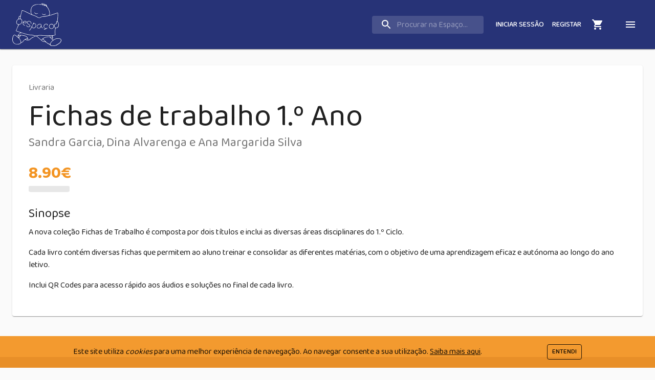

--- FILE ---
content_type: text/html; charset=utf-8
request_url: https://lpespaco.pt/product/fichas-de-trabalho-1-ano-1
body_size: 15737
content:
<!DOCTYPE html><html lang="pt"><head><meta charSet="utf-8"/><link rel="apple-touch-icon" sizes="180x180" href="/apple-touch-icon.png"/><link rel="icon" type="image/png" sizes="32x32" href="/favicon-32x32.png"/><link rel="icon" type="image/png" sizes="16x16" href="/favicon-16x16.png"/><link rel="manifest" href="/site.webmanifest"/><link rel="stylesheet" href="https://fonts.googleapis.com/css?family=Roboto:300,400,500,700&amp;display=swap"/><link rel="stylesheet" href="https://fonts.googleapis.com/css?family=Baloo+2:400,500,700&amp;display=swap"/><script async="" src="https://analytics.diogotc.com/script.js" data-website-id="ba033a56-0faf-44df-b09e-febede19e208" data-domains="lpespaco.pt" type="fe37bf2b413edf45d5d8be43-text/javascript"></script><meta charSet="utf-8"/><meta name="theme-color" content="#273377"/><meta name="viewport" content="minimum-scale=1, initial-scale=1, width=device-width, shrink-to-fit=no"/><title>Fichas de trabalho 1.º Ano | Livraria e Papelaria Espaço</title><meta property="og:title" content="Fichas de trabalho 1.º Ano | Livraria e Papelaria Espaço"/><meta name="description" property="og:description" content="
A nova coleção Fichas de Trabalho é composta por dois títulos e inclui as diversas áreas disciplinares do 1.º Ciclo.  
  
Cada livro contém diversas fichas que permitem ao aluno treinar e consolidar as diferentes matérias, com o objetivo de uma aprendizagem eficaz e autónoma ao longo do ano letivo.  
  
Inclui QR Codes para acesso rápido aos áudios e soluções no final de cada livro."/><meta name="robots" content="index, follow"/><meta name="googlebot" content="index, follow"/><meta property="og:title" content="Fichas de trabalho 1.º Ano | Livraria e Papelaria Espaço"/><meta property="og:locale" content="pt_PT"/><meta property="og:type" content="book"/><meta property="og:book:author" content="Sandra Garcia, Dina Alvarenga e Ana Margarida Silva"/><meta property="og:book:isbn" content="9789724757476"/><meta property="og:book:release_date" content="2023-01-24"/><script type="application/ld+json">{"@context":"https://schema.org","@type":"Book","name":"Fichas de trabalho 1.º Ano","author":{"@type":"Person","name":"Sandra Garcia, Dina Alvarenga e Ana Margarida Silva"},"url":"https://lpespaco.pt/product/fichas-de-trabalho-1-ano-1","datePublished":"2023-01-24","bookEdition":"01-2023","offers":{"@type":"Offer","url":"https://lpespaco.pt/product/fichas-de-trabalho-1-ano-1","price":8.9,"priceCurrency":"EUR","seller":{"@type":"Organization","name":"Livraria e Papelaria Espaço"}},"isbn":"9789724757476","inLanguage":"Português","numberOfPages":96,"publisher":{"@type":"Organization","name":"Texto Editores"},"headline":"Fichas de trabalho 1.º Ano","alternativeHeadline":null}</script><meta name="next-head-count" content="15"/><noscript data-n-css=""></noscript><link rel="preload" href="/_next/static/chunks/main-742027853d8273cffb5a.js" as="script"/><link rel="preload" href="/_next/static/chunks/webpack-a14b36f7f2ac02c4c752.js" as="script"/><link rel="preload" href="/_next/static/chunks/framework.67044f33e6651139727f.js" as="script"/><link rel="preload" href="/_next/static/chunks/commons.7c84b09080a896f60080.js" as="script"/><link rel="preload" href="/_next/static/chunks/eb5bf8bfac2436a995094c948af30f6aa86ea8c8.6bbce8976642ee37bfe9.js" as="script"/><link rel="preload" href="/_next/static/chunks/pages/_app-2fe96686deed4022f18d.js" as="script"/><link rel="preload" href="/_next/static/chunks/a3f90e999359c97723d99707ed8961f067d5316a.fbd24d9e47ef0e47c420.js" as="script"/><link rel="preload" href="/_next/static/chunks/408cf3f712401c7084dd3f8479b273309b3ea5e4.cb556e2641f5cc09c07d.js" as="script"/><link rel="preload" href="/_next/static/chunks/pages/product/%5Bslug%5D-f7542d47c5ae71d97874.js" as="script"/><style id="jss-server-side">.MuiSvgIcon-root{fill:currentColor;width:1em;height:1em;display:inline-block;font-size:1.5rem;transition:fill .2s cubic-bezier(.4, 0, .2, 1) 0s;flex-shrink:0;-webkit-user-select:none;-moz-user-select:none;-ms-user-select:none;user-select:none}.MuiSvgIcon-colorPrimary{color:#273377}.MuiSvgIcon-colorSecondary{color:#f39524}.MuiSvgIcon-colorAction{color:rgba(0,0,0,.54)}.MuiSvgIcon-colorError{color:#f44336}.MuiSvgIcon-colorDisabled{color:rgba(0,0,0,.26)}.MuiSvgIcon-fontSizeInherit{font-size:inherit}.MuiSvgIcon-fontSizeSmall{font-size:1.25rem}.MuiSvgIcon-fontSizeLarge{font-size:2.1875rem}.MuiPaper-root{color:rgba(0,0,0,.87);transition:box-shadow .3s cubic-bezier(.4, 0, .2, 1) 0s;background-color:#fff}.MuiPaper-rounded{border-radius:4px}.MuiPaper-outlined{border:1px solid rgba(0,0,0,.12)}.MuiPaper-elevation0{box-shadow:none}.MuiPaper-elevation1{box-shadow:0 2px 1px -1px rgba(0,0,0,.2),0 1px 1px 0 rgba(0,0,0,.14),0 1px 3px 0 rgba(0,0,0,.12)}.MuiPaper-elevation2{box-shadow:0 3px 1px -2px rgba(0,0,0,.2),0 2px 2px 0 rgba(0,0,0,.14),0 1px 5px 0 rgba(0,0,0,.12)}.MuiPaper-elevation3{box-shadow:0 3px 3px -2px rgba(0,0,0,.2),0 3px 4px 0 rgba(0,0,0,.14),0 1px 8px 0 rgba(0,0,0,.12)}.MuiPaper-elevation4{box-shadow:0 2px 4px -1px rgba(0,0,0,.2),0 4px 5px 0 rgba(0,0,0,.14),0 1px 10px 0 rgba(0,0,0,.12)}.MuiPaper-elevation5{box-shadow:0 3px 5px -1px rgba(0,0,0,.2),0 5px 8px 0 rgba(0,0,0,.14),0 1px 14px 0 rgba(0,0,0,.12)}.MuiPaper-elevation6{box-shadow:0 3px 5px -1px rgba(0,0,0,.2),0 6px 10px 0 rgba(0,0,0,.14),0 1px 18px 0 rgba(0,0,0,.12)}.MuiPaper-elevation7{box-shadow:0 4px 5px -2px rgba(0,0,0,.2),0 7px 10px 1px rgba(0,0,0,.14),0 2px 16px 1px rgba(0,0,0,.12)}.MuiPaper-elevation8{box-shadow:0 5px 5px -3px rgba(0,0,0,.2),0 8px 10px 1px rgba(0,0,0,.14),0 3px 14px 2px rgba(0,0,0,.12)}.MuiPaper-elevation9{box-shadow:0 5px 6px -3px rgba(0,0,0,.2),0 9px 12px 1px rgba(0,0,0,.14),0 3px 16px 2px rgba(0,0,0,.12)}.MuiPaper-elevation10{box-shadow:0 6px 6px -3px rgba(0,0,0,.2),0 10px 14px 1px rgba(0,0,0,.14),0 4px 18px 3px rgba(0,0,0,.12)}.MuiPaper-elevation11{box-shadow:0 6px 7px -4px rgba(0,0,0,.2),0 11px 15px 1px rgba(0,0,0,.14),0 4px 20px 3px rgba(0,0,0,.12)}.MuiPaper-elevation12{box-shadow:0 7px 8px -4px rgba(0,0,0,.2),0 12px 17px 2px rgba(0,0,0,.14),0 5px 22px 4px rgba(0,0,0,.12)}.MuiPaper-elevation13{box-shadow:0 7px 8px -4px rgba(0,0,0,.2),0 13px 19px 2px rgba(0,0,0,.14),0 5px 24px 4px rgba(0,0,0,.12)}.MuiPaper-elevation14{box-shadow:0 7px 9px -4px rgba(0,0,0,.2),0 14px 21px 2px rgba(0,0,0,.14),0 5px 26px 4px rgba(0,0,0,.12)}.MuiPaper-elevation15{box-shadow:0 8px 9px -5px rgba(0,0,0,.2),0 15px 22px 2px rgba(0,0,0,.14),0 6px 28px 5px rgba(0,0,0,.12)}.MuiPaper-elevation16{box-shadow:0 8px 10px -5px rgba(0,0,0,.2),0 16px 24px 2px rgba(0,0,0,.14),0 6px 30px 5px rgba(0,0,0,.12)}.MuiPaper-elevation17{box-shadow:0 8px 11px -5px rgba(0,0,0,.2),0 17px 26px 2px rgba(0,0,0,.14),0 6px 32px 5px rgba(0,0,0,.12)}.MuiPaper-elevation18{box-shadow:0 9px 11px -5px rgba(0,0,0,.2),0 18px 28px 2px rgba(0,0,0,.14),0 7px 34px 6px rgba(0,0,0,.12)}.MuiPaper-elevation19{box-shadow:0 9px 12px -6px rgba(0,0,0,.2),0 19px 29px 2px rgba(0,0,0,.14),0 7px 36px 6px rgba(0,0,0,.12)}.MuiPaper-elevation20{box-shadow:0 10px 13px -6px rgba(0,0,0,.2),0 20px 31px 3px rgba(0,0,0,.14),0 8px 38px 7px rgba(0,0,0,.12)}.MuiPaper-elevation21{box-shadow:0 10px 13px -6px rgba(0,0,0,.2),0 21px 33px 3px rgba(0,0,0,.14),0 8px 40px 7px rgba(0,0,0,.12)}.MuiPaper-elevation22{box-shadow:0 10px 14px -6px rgba(0,0,0,.2),0 22px 35px 3px rgba(0,0,0,.14),0 8px 42px 7px rgba(0,0,0,.12)}.MuiPaper-elevation23{box-shadow:0 11px 14px -7px rgba(0,0,0,.2),0 23px 36px 3px rgba(0,0,0,.14),0 9px 44px 8px rgba(0,0,0,.12)}.MuiPaper-elevation24{box-shadow:0 11px 15px -7px rgba(0,0,0,.2),0 24px 38px 3px rgba(0,0,0,.14),0 9px 46px 8px rgba(0,0,0,.12)}.MuiButtonBase-root{color:inherit;border:0;cursor:pointer;margin:0;display:inline-flex;outline:0;padding:0;position:relative;align-items:center;-webkit-user-select:none;-moz-user-select:none;-ms-user-select:none;user-select:none;border-radius:0;vertical-align:middle;-moz-appearance:none;justify-content:center;text-decoration:none;background-color:transparent;-webkit-appearance:none;-webkit-tap-highlight-color:transparent}.MuiButtonBase-root::-moz-focus-inner{border-style:none}.MuiButtonBase-root.Mui-disabled{cursor:default;pointer-events:none}@media print{.MuiButtonBase-root{-webkit-print-color-adjust:exact;color-adjust:exact}}.MuiIconButton-root{flex:0 0 auto;color:rgba(0,0,0,.54);padding:12px;overflow:visible;font-size:1.5rem;text-align:center;transition:background-color 150ms cubic-bezier(.4, 0, .2, 1) 0s;border-radius:50%}.MuiIconButton-root:hover{background-color:rgba(0,0,0,.04)}.MuiIconButton-root.Mui-disabled{color:rgba(0,0,0,.26);background-color:transparent}@media (hover:none){.MuiIconButton-root:hover{background-color:transparent}}.MuiIconButton-edgeStart{margin-left:-12px}.MuiIconButton-sizeSmall.MuiIconButton-edgeStart{margin-left:-3px}.MuiIconButton-edgeEnd{margin-right:-12px}.MuiIconButton-sizeSmall.MuiIconButton-edgeEnd{margin-right:-3px}.MuiIconButton-colorInherit{color:inherit}.MuiIconButton-colorPrimary{color:#273377}.MuiIconButton-colorPrimary:hover{background-color:rgba(39,51,119,.04)}@media (hover:none){.MuiIconButton-colorPrimary:hover{background-color:transparent}}.MuiIconButton-colorSecondary{color:#f39524}.MuiIconButton-colorSecondary:hover{background-color:rgba(243,149,36,.04)}@media (hover:none){.MuiIconButton-colorSecondary:hover{background-color:transparent}}.MuiIconButton-sizeSmall{padding:3px;font-size:1.125rem}.MuiIconButton-label{width:100%;display:flex;align-items:inherit;justify-content:inherit}.MuiAppBar-root{width:100%;display:flex;z-index:1100;box-sizing:border-box;flex-shrink:0;flex-direction:column}.MuiAppBar-positionFixed{top:0;left:auto;right:0;position:fixed}@media print{.MuiAppBar-positionFixed{position:absolute}}.MuiAppBar-positionAbsolute{top:0;left:auto;right:0;position:absolute}.MuiAppBar-positionSticky{top:0;left:auto;right:0;position:sticky}.MuiAppBar-positionStatic{position:static}.MuiAppBar-positionRelative{position:relative}.MuiAppBar-colorDefault{color:rgba(0,0,0,.87);background-color:#f5f5f5}.MuiAppBar-colorPrimary{color:#fff;background-color:#273377}.MuiAppBar-colorSecondary{color:rgba(0,0,0,.87);background-color:#f39524}.MuiAppBar-colorInherit{color:inherit}.MuiAppBar-colorTransparent{color:inherit;background-color:transparent}.MuiBadge-root{display:inline-flex;position:relative;flex-shrink:0;vertical-align:middle}.MuiBadge-badge{height:20px;display:flex;padding:0 6px;z-index:1;position:absolute;flex-wrap:wrap;font-size:.75rem;min-width:20px;box-sizing:border-box;transition:transform 225ms cubic-bezier(.4, 0, .2, 1) 0s;align-items:center;font-family:"Baloo 2",Roboto,cursive;font-weight:500;line-height:1;align-content:center;border-radius:10px;flex-direction:row;justify-content:center}.MuiBadge-colorPrimary{color:#fff;background-color:#273377}.MuiBadge-colorSecondary{color:rgba(0,0,0,.87);background-color:#f39524}.MuiBadge-colorError{color:#fff;background-color:#f44336}.MuiBadge-dot{height:8px;padding:0;min-width:8px;border-radius:4px}.MuiBadge-anchorOriginTopRightRectangle{top:0;right:0;transform:scale(1) translate(50%,-50%);transform-origin:100% 0%}.MuiBadge-anchorOriginTopRightRectangle.MuiBadge-invisible{transform:scale(0) translate(50%,-50%)}.MuiBadge-anchorOriginBottomRightRectangle{right:0;bottom:0;transform:scale(1) translate(50%,50%);transform-origin:100% 100%}.MuiBadge-anchorOriginBottomRightRectangle.MuiBadge-invisible{transform:scale(0) translate(50%,50%)}.MuiBadge-anchorOriginTopLeftRectangle{top:0;left:0;transform:scale(1) translate(-50%,-50%);transform-origin:0% 0%}.MuiBadge-anchorOriginTopLeftRectangle.MuiBadge-invisible{transform:scale(0) translate(-50%,-50%)}.MuiBadge-anchorOriginBottomLeftRectangle{left:0;bottom:0;transform:scale(1) translate(-50%,50%);transform-origin:0% 100%}.MuiBadge-anchorOriginBottomLeftRectangle.MuiBadge-invisible{transform:scale(0) translate(-50%,50%)}.MuiBadge-anchorOriginTopRightCircle{top:14%;right:14%;transform:scale(1) translate(50%,-50%);transform-origin:100% 0%}.MuiBadge-anchorOriginTopRightCircle.MuiBadge-invisible{transform:scale(0) translate(50%,-50%)}.MuiBadge-anchorOriginBottomRightCircle{right:14%;bottom:14%;transform:scale(1) translate(50%,50%);transform-origin:100% 100%}.MuiBadge-anchorOriginBottomRightCircle.MuiBadge-invisible{transform:scale(0) translate(50%,50%)}.MuiBadge-anchorOriginTopLeftCircle{top:14%;left:14%;transform:scale(1) translate(-50%,-50%);transform-origin:0% 0%}.MuiBadge-anchorOriginTopLeftCircle.MuiBadge-invisible{transform:scale(0) translate(-50%,-50%)}.MuiBadge-anchorOriginBottomLeftCircle{left:14%;bottom:14%;transform:scale(1) translate(-50%,50%);transform-origin:0% 100%}.MuiBadge-anchorOriginBottomLeftCircle.MuiBadge-invisible{transform:scale(0) translate(-50%,50%)}.MuiBadge-invisible{transition:transform 195ms cubic-bezier(.4, 0, .2, 1) 0s}.MuiTypography-root{margin:0}.MuiTypography-body2{font-size:.875rem;font-family:"Baloo 2",Roboto,cursive;font-weight:400;line-height:1.43}.MuiTypography-body1{font-size:1rem;font-family:"Baloo 2",Roboto,cursive;font-weight:400;line-height:1.5}.MuiTypography-caption{font-size:.75rem;font-family:"Baloo 2",Roboto,cursive;font-weight:400;line-height:1.66}.MuiTypography-button{font-size:.875rem;font-family:"Baloo 2",Roboto,cursive;font-weight:500;line-height:1.75;text-transform:uppercase}.MuiTypography-h1{font-size:3.5rem;font-family:"Baloo 2",Roboto,cursive;font-weight:300;line-height:1.167}@media (min-width:600px){.MuiTypography-h1{font-size:4.7129rem}}@media (min-width:960px){.MuiTypography-h1{font-size:5.3556rem}}@media (min-width:1280px){.MuiTypography-h1{font-size:5.9983rem}}.MuiTypography-h2{font-size:2.375rem;font-family:"Baloo 2",Roboto,cursive;font-weight:300;line-height:1.2}@media (min-width:600px){.MuiTypography-h2{font-size:2.9167rem}}@media (min-width:960px){.MuiTypography-h2{font-size:3.3333rem}}@media (min-width:1280px){.MuiTypography-h2{font-size:3.75rem}}.MuiTypography-h3{font-size:2rem;font-family:"Baloo 2",Roboto,cursive;font-weight:400;line-height:1.167}@media (min-width:600px){.MuiTypography-h3{font-size:2.5707rem}}@media (min-width:960px){.MuiTypography-h3{font-size:2.7849rem}}@media (min-width:1280px){.MuiTypography-h3{font-size:2.9991rem}}.MuiTypography-h4{font-size:1.5625rem;font-family:"Baloo 2",Roboto,cursive;font-weight:400;line-height:1.235}@media (min-width:600px){.MuiTypography-h4{font-size:1.8219rem}}@media (min-width:960px){.MuiTypography-h4{font-size:2.0243rem}}@media (min-width:1280px){.MuiTypography-h4{font-size:2.0243rem}}.MuiTypography-h5{font-size:1.25rem;font-family:"Baloo 2",Roboto,cursive;font-weight:400;line-height:1.334}@media (min-width:600px){.MuiTypography-h5{font-size:1.3118rem}}@media (min-width:960px){.MuiTypography-h5{font-size:1.4993rem}}@media (min-width:1280px){.MuiTypography-h5{font-size:1.4993rem}}.MuiTypography-h6{font-size:1.125rem;font-family:"Baloo 2",Roboto,cursive;font-weight:500;line-height:1.6}@media (min-width:600px){.MuiTypography-h6{font-size:1.25rem}}@media (min-width:960px){.MuiTypography-h6{font-size:1.25rem}}@media (min-width:1280px){.MuiTypography-h6{font-size:1.25rem}}.MuiTypography-subtitle1{font-size:1rem;font-family:"Baloo 2",Roboto,cursive;font-weight:400;line-height:1.75}.MuiTypography-subtitle2{font-size:.875rem;font-family:"Baloo 2",Roboto,cursive;font-weight:500;line-height:1.57}.MuiTypography-overline{font-size:.75rem;font-family:"Baloo 2",Roboto,cursive;font-weight:400;line-height:2.66;text-transform:uppercase}.MuiTypography-srOnly{width:1px;height:1px;overflow:hidden;position:absolute}.MuiTypography-alignLeft{text-align:left}.MuiTypography-alignCenter{text-align:center}.MuiTypography-alignRight{text-align:right}.MuiTypography-alignJustify{text-align:justify}.MuiTypography-noWrap{overflow:hidden;white-space:nowrap;text-overflow:ellipsis}.MuiTypography-gutterBottom{margin-bottom:.35em}.MuiTypography-paragraph{margin-bottom:16px}.MuiTypography-colorInherit{color:inherit}.MuiTypography-colorPrimary{color:#273377}.MuiTypography-colorSecondary{color:#f39524}.MuiTypography-colorTextPrimary{color:rgba(0,0,0,.87)}.MuiTypography-colorTextSecondary{color:rgba(0,0,0,.54)}.MuiTypography-colorError{color:#f44336}.MuiTypography-displayInline{display:inline}.MuiTypography-displayBlock{display:block}.MuiBreadcrumbs-ol{margin:0;display:flex;padding:0;flex-wrap:wrap;list-style:none;align-items:center}.MuiBreadcrumbs-separator{display:flex;margin-left:8px;-webkit-user-select:none;-moz-user-select:none;-ms-user-select:none;user-select:none;margin-right:8px}.MuiButton-root{color:rgba(0,0,0,.87);padding:6px 16px;font-size:.875rem;min-width:64px;box-sizing:border-box;transition:background-color 250ms cubic-bezier(.4, 0, .2, 1) 0s,box-shadow 250ms cubic-bezier(.4, 0, .2, 1) 0s,border 250ms cubic-bezier(.4, 0, .2, 1) 0s;font-family:"Baloo 2",Roboto,cursive;font-weight:500;line-height:1.75;border-radius:4px;text-transform:uppercase}.MuiButton-root:hover{text-decoration:none;background-color:rgba(0,0,0,.04)}.MuiButton-root.Mui-disabled{color:rgba(0,0,0,.26)}@media (hover:none){.MuiButton-root:hover{background-color:transparent}}.MuiButton-root:hover.Mui-disabled{background-color:transparent}.MuiButton-label{width:100%;display:inherit;align-items:inherit;justify-content:inherit}.MuiButton-text{padding:6px 8px}.MuiButton-textPrimary{color:#273377}.MuiButton-textPrimary:hover{background-color:rgba(39,51,119,.04)}@media (hover:none){.MuiButton-textPrimary:hover{background-color:transparent}}.MuiButton-textSecondary{color:#f39524}.MuiButton-textSecondary:hover{background-color:rgba(243,149,36,.04)}@media (hover:none){.MuiButton-textSecondary:hover{background-color:transparent}}.MuiButton-outlined{border:1px solid rgba(0,0,0,.23);padding:5px 15px}.MuiButton-outlined.Mui-disabled{border:1px solid rgba(0,0,0,.12)}.MuiButton-outlinedPrimary{color:#273377;border:1px solid rgba(39,51,119,.5)}.MuiButton-outlinedPrimary:hover{border:1px solid #273377;background-color:rgba(39,51,119,.04)}@media (hover:none){.MuiButton-outlinedPrimary:hover{background-color:transparent}}.MuiButton-outlinedSecondary{color:#f39524;border:1px solid rgba(243,149,36,.5)}.MuiButton-outlinedSecondary:hover{border:1px solid #f39524;background-color:rgba(243,149,36,.04)}.MuiButton-outlinedSecondary.Mui-disabled{border:1px solid rgba(0,0,0,.26)}@media (hover:none){.MuiButton-outlinedSecondary:hover{background-color:transparent}}.MuiButton-contained{color:rgba(0,0,0,.87);box-shadow:0 3px 1px -2px rgba(0,0,0,.2),0 2px 2px 0 rgba(0,0,0,.14),0 1px 5px 0 rgba(0,0,0,.12);background-color:#e0e0e0}.MuiButton-contained:hover{box-shadow:0 2px 4px -1px rgba(0,0,0,.2),0 4px 5px 0 rgba(0,0,0,.14),0 1px 10px 0 rgba(0,0,0,.12);background-color:#d5d5d5}.MuiButton-contained.Mui-focusVisible{box-shadow:0 3px 5px -1px rgba(0,0,0,.2),0 6px 10px 0 rgba(0,0,0,.14),0 1px 18px 0 rgba(0,0,0,.12)}.MuiButton-contained:active{box-shadow:0 5px 5px -3px rgba(0,0,0,.2),0 8px 10px 1px rgba(0,0,0,.14),0 3px 14px 2px rgba(0,0,0,.12)}.MuiButton-contained.Mui-disabled{color:rgba(0,0,0,.26);box-shadow:none;background-color:rgba(0,0,0,.12)}@media (hover:none){.MuiButton-contained:hover{box-shadow:0 3px 1px -2px rgba(0,0,0,.2),0 2px 2px 0 rgba(0,0,0,.14),0 1px 5px 0 rgba(0,0,0,.12);background-color:#e0e0e0}}.MuiButton-contained:hover.Mui-disabled{background-color:rgba(0,0,0,.12)}.MuiButton-containedPrimary{color:#fff;background-color:#273377}.MuiButton-containedPrimary:hover{background-color:#1b2353}@media (hover:none){.MuiButton-containedPrimary:hover{background-color:#273377}}.MuiButton-containedSecondary{color:rgba(0,0,0,.87);background-color:#f39524}.MuiButton-containedSecondary:hover{background-color:#aa6819}@media (hover:none){.MuiButton-containedSecondary:hover{background-color:#f39524}}.MuiButton-disableElevation{box-shadow:none}.MuiButton-disableElevation:hover{box-shadow:none}.MuiButton-disableElevation.Mui-focusVisible{box-shadow:none}.MuiButton-disableElevation:active{box-shadow:none}.MuiButton-disableElevation.Mui-disabled{box-shadow:none}.MuiButton-colorInherit{color:inherit;border-color:currentColor}.MuiButton-textSizeSmall{padding:4px 5px;font-size:.8125rem}.MuiButton-textSizeLarge{padding:8px 11px;font-size:.9375rem}.MuiButton-outlinedSizeSmall{padding:3px 9px;font-size:.8125rem}.MuiButton-outlinedSizeLarge{padding:7px 21px;font-size:.9375rem}.MuiButton-containedSizeSmall{padding:4px 10px;font-size:.8125rem}.MuiButton-containedSizeLarge{padding:8px 22px;font-size:.9375rem}.MuiButton-fullWidth{width:100%}.MuiButton-startIcon{display:inherit;margin-left:-4px;margin-right:8px}.MuiButton-startIcon.MuiButton-iconSizeSmall{margin-left:-2px}.MuiButton-endIcon{display:inherit;margin-left:8px;margin-right:-4px}.MuiButton-endIcon.MuiButton-iconSizeSmall{margin-right:-2px}.MuiButton-iconSizeSmall>:first-child{font-size:18px}.MuiButton-iconSizeMedium>:first-child{font-size:20px}.MuiButton-iconSizeLarge>:first-child{font-size:22px}.MuiContainer-root{width:100%;display:block;box-sizing:border-box;margin-left:auto;margin-right:auto;padding-left:16px;padding-right:16px}@media (min-width:600px){.MuiContainer-root{padding-left:24px;padding-right:24px}}.MuiContainer-disableGutters{padding-left:0;padding-right:0}@media (min-width:600px){.MuiContainer-fixed{max-width:600px}}@media (min-width:960px){.MuiContainer-fixed{max-width:960px}}@media (min-width:1280px){.MuiContainer-fixed{max-width:1280px}}@media (min-width:1920px){.MuiContainer-fixed{max-width:1920px}}@media (min-width:0px){.MuiContainer-maxWidthXs{max-width:444px}}@media (min-width:600px){.MuiContainer-maxWidthSm{max-width:600px}}@media (min-width:960px){.MuiContainer-maxWidthMd{max-width:960px}}@media (min-width:1280px){.MuiContainer-maxWidthLg{max-width:1280px}}@media (min-width:1920px){.MuiContainer-maxWidthXl{max-width:1920px}}html{box-sizing:border-box;-webkit-font-smoothing:antialiased;-moz-osx-font-smoothing:grayscale}*,::after,::before{box-sizing:inherit}b,strong{font-weight:700}body{color:rgba(0,0,0,.87);margin:0;font-size:.875rem;font-family:"Baloo 2",Roboto,cursive;font-weight:400;line-height:1.43;background-color:#fafafa}@media print{body{background-color:#fff}}body::-webkit-backdrop{background-color:#fafafa}body::backdrop{background-color:#fafafa}@media print{.MuiDialog-root{position:absolute!important}}.MuiDialog-scrollPaper{display:flex;align-items:center;justify-content:center}.MuiDialog-scrollBody{overflow-x:hidden;overflow-y:auto;text-align:center}.MuiDialog-scrollBody:after{width:0;height:100%;content:"";display:inline-block;vertical-align:middle}.MuiDialog-container{height:100%;outline:0}@media print{.MuiDialog-container{height:auto}}.MuiDialog-paper{margin:32px;position:relative;overflow-y:auto}@media print{.MuiDialog-paper{box-shadow:none;overflow-y:visible}}.MuiDialog-paperScrollPaper{display:flex;max-height:calc(100% - 64px);flex-direction:column}.MuiDialog-paperScrollBody{display:inline-block;text-align:left;vertical-align:middle}.MuiDialog-paperWidthFalse{max-width:calc(100% - 64px)}.MuiDialog-paperWidthXs{max-width:444px}@media (max-width:507.95px){.MuiDialog-paperWidthXs.MuiDialog-paperScrollBody{max-width:calc(100% - 64px)}}.MuiDialog-paperWidthSm{max-width:600px}@media (max-width:663.95px){.MuiDialog-paperWidthSm.MuiDialog-paperScrollBody{max-width:calc(100% - 64px)}}.MuiDialog-paperWidthMd{max-width:960px}@media (max-width:1023.95px){.MuiDialog-paperWidthMd.MuiDialog-paperScrollBody{max-width:calc(100% - 64px)}}.MuiDialog-paperWidthLg{max-width:1280px}@media (max-width:1343.95px){.MuiDialog-paperWidthLg.MuiDialog-paperScrollBody{max-width:calc(100% - 64px)}}.MuiDialog-paperWidthXl{max-width:1920px}@media (max-width:1983.95px){.MuiDialog-paperWidthXl.MuiDialog-paperScrollBody{max-width:calc(100% - 64px)}}.MuiDialog-paperFullWidth{width:calc(100% - 64px)}.MuiDialog-paperFullScreen{width:100%;height:100%;margin:0;max-width:100%;max-height:none;border-radius:0}.MuiDialog-paperFullScreen.MuiDialog-paperScrollBody{margin:0;max-width:100%}.MuiDrawer-docked{flex:0 0 auto}.MuiDrawer-paper{top:0;flex:1 0 auto;height:100%;display:flex;outline:0;z-index:1200;position:fixed;overflow-y:auto;flex-direction:column;-webkit-overflow-scrolling:touch}.MuiDrawer-paperAnchorLeft{left:0;right:auto}.MuiDrawer-paperAnchorRight{left:auto;right:0}.MuiDrawer-paperAnchorTop{top:0;left:0;right:0;bottom:auto;height:auto;max-height:100%}.MuiDrawer-paperAnchorBottom{top:auto;left:0;right:0;bottom:0;height:auto;max-height:100%}.MuiDrawer-paperAnchorDockedLeft{border-right:1px solid rgba(0,0,0,.12)}.MuiDrawer-paperAnchorDockedTop{border-bottom:1px solid rgba(0,0,0,.12)}.MuiDrawer-paperAnchorDockedRight{border-left:1px solid rgba(0,0,0,.12)}.MuiDrawer-paperAnchorDockedBottom{border-top:1px solid rgba(0,0,0,.12)}.MuiInputBase-root{color:rgba(0,0,0,.87);cursor:text;display:inline-flex;position:relative;font-size:1rem;box-sizing:border-box;align-items:center;font-family:"Baloo 2",Roboto,cursive;font-weight:400;line-height:1.1876em}.MuiInputBase-root.Mui-disabled{color:rgba(0,0,0,.38);cursor:default}.MuiInputBase-multiline{padding:6px 0 7px}.MuiInputBase-multiline.MuiInputBase-marginDense{padding-top:3px}.MuiInputBase-fullWidth{width:100%}.MuiInputBase-input{font:inherit;color:currentColor;width:100%;border:0;height:1.1876em;margin:0;display:block;padding:6px 0 7px;min-width:0;background:0 0;box-sizing:content-box;-webkit-animation-name:mui-auto-fill-cancel;animation-name:mui-auto-fill-cancel;letter-spacing:inherit;-webkit-animation-duration:10ms;animation-duration:10ms;-webkit-tap-highlight-color:transparent}.MuiInputBase-input::-webkit-input-placeholder{color:currentColor;opacity:.42;-webkit-transition:opacity .2s cubic-bezier(.4, 0, .2, 1) 0s;transition:opacity .2s cubic-bezier(.4, 0, .2, 1) 0s}.MuiInputBase-input::-moz-placeholder{color:currentColor;opacity:.42;-moz-transition:opacity .2s cubic-bezier(.4, 0, .2, 1) 0s;transition:opacity .2s cubic-bezier(.4, 0, .2, 1) 0s}.MuiInputBase-input:-ms-input-placeholder{color:currentColor;opacity:.42;-ms-transition:opacity .2s cubic-bezier(.4, 0, .2, 1) 0s;transition:opacity .2s cubic-bezier(.4, 0, .2, 1) 0s}.MuiInputBase-input::-ms-input-placeholder{color:currentColor;opacity:.42;-ms-transition:opacity .2s cubic-bezier(.4, 0, .2, 1) 0s;transition:opacity .2s cubic-bezier(.4, 0, .2, 1) 0s}.MuiInputBase-input:focus{outline:0}.MuiInputBase-input:invalid{box-shadow:none}.MuiInputBase-input::-webkit-search-decoration{-webkit-appearance:none}.MuiInputBase-input.Mui-disabled{opacity:1}.MuiInputBase-input:-webkit-autofill{-webkit-animation-name:mui-auto-fill;animation-name:mui-auto-fill;-webkit-animation-duration:5000s;animation-duration:5000s}label[data-shrink=false]+.MuiInputBase-formControl .MuiInputBase-input::-webkit-input-placeholder{opacity:0!important}label[data-shrink=false]+.MuiInputBase-formControl .MuiInputBase-input::-moz-placeholder{opacity:0!important}label[data-shrink=false]+.MuiInputBase-formControl .MuiInputBase-input:-ms-input-placeholder{opacity:0!important}label[data-shrink=false]+.MuiInputBase-formControl .MuiInputBase-input::-ms-input-placeholder{opacity:0!important}label[data-shrink=false]+.MuiInputBase-formControl .MuiInputBase-input:focus::-webkit-input-placeholder{opacity:.42}label[data-shrink=false]+.MuiInputBase-formControl .MuiInputBase-input:focus::-moz-placeholder{opacity:.42}label[data-shrink=false]+.MuiInputBase-formControl .MuiInputBase-input:focus:-ms-input-placeholder{opacity:.42}label[data-shrink=false]+.MuiInputBase-formControl .MuiInputBase-input:focus::-ms-input-placeholder{opacity:.42}.MuiInputBase-inputMarginDense{padding-top:3px}.MuiInputBase-inputMultiline{height:auto;resize:none;padding:0}.MuiInputBase-inputTypeSearch{-moz-appearance:textfield;-webkit-appearance:textfield}.MuiGrid-container{width:100%;display:flex;flex-wrap:wrap;box-sizing:border-box}.MuiGrid-item{margin:0;box-sizing:border-box}.MuiGrid-zeroMinWidth{min-width:0}.MuiGrid-direction-xs-column{flex-direction:column}.MuiGrid-direction-xs-column-reverse{flex-direction:column-reverse}.MuiGrid-direction-xs-row-reverse{flex-direction:row-reverse}.MuiGrid-wrap-xs-nowrap{flex-wrap:nowrap}.MuiGrid-wrap-xs-wrap-reverse{flex-wrap:wrap-reverse}.MuiGrid-align-items-xs-center{align-items:center}.MuiGrid-align-items-xs-flex-start{align-items:flex-start}.MuiGrid-align-items-xs-flex-end{align-items:flex-end}.MuiGrid-align-items-xs-baseline{align-items:baseline}.MuiGrid-align-content-xs-center{align-content:center}.MuiGrid-align-content-xs-flex-start{align-content:flex-start}.MuiGrid-align-content-xs-flex-end{align-content:flex-end}.MuiGrid-align-content-xs-space-between{align-content:space-between}.MuiGrid-align-content-xs-space-around{align-content:space-around}.MuiGrid-justify-xs-center{justify-content:center}.MuiGrid-justify-xs-flex-end{justify-content:flex-end}.MuiGrid-justify-xs-space-between{justify-content:space-between}.MuiGrid-justify-xs-space-around{justify-content:space-around}.MuiGrid-justify-xs-space-evenly{justify-content:space-evenly}.MuiGrid-spacing-xs-1{width:calc(100% + 8px);margin:-4px}.MuiGrid-spacing-xs-1>.MuiGrid-item{padding:4px}.MuiGrid-spacing-xs-2{width:calc(100% + 16px);margin:-8px}.MuiGrid-spacing-xs-2>.MuiGrid-item{padding:8px}.MuiGrid-spacing-xs-3{width:calc(100% + 24px);margin:-12px}.MuiGrid-spacing-xs-3>.MuiGrid-item{padding:12px}.MuiGrid-spacing-xs-4{width:calc(100% + 32px);margin:-16px}.MuiGrid-spacing-xs-4>.MuiGrid-item{padding:16px}.MuiGrid-spacing-xs-5{width:calc(100% + 40px);margin:-20px}.MuiGrid-spacing-xs-5>.MuiGrid-item{padding:20px}.MuiGrid-spacing-xs-6{width:calc(100% + 48px);margin:-24px}.MuiGrid-spacing-xs-6>.MuiGrid-item{padding:24px}.MuiGrid-spacing-xs-7{width:calc(100% + 56px);margin:-28px}.MuiGrid-spacing-xs-7>.MuiGrid-item{padding:28px}.MuiGrid-spacing-xs-8{width:calc(100% + 64px);margin:-32px}.MuiGrid-spacing-xs-8>.MuiGrid-item{padding:32px}.MuiGrid-spacing-xs-9{width:calc(100% + 72px);margin:-36px}.MuiGrid-spacing-xs-9>.MuiGrid-item{padding:36px}.MuiGrid-spacing-xs-10{width:calc(100% + 80px);margin:-40px}.MuiGrid-spacing-xs-10>.MuiGrid-item{padding:40px}.MuiGrid-grid-xs-auto{flex-grow:0;max-width:none;flex-basis:auto}.MuiGrid-grid-xs-true{flex-grow:1;max-width:100%;flex-basis:0}.MuiGrid-grid-xs-1{flex-grow:0;max-width:8.333333%;flex-basis:8.333333%}.MuiGrid-grid-xs-2{flex-grow:0;max-width:16.666667%;flex-basis:16.666667%}.MuiGrid-grid-xs-3{flex-grow:0;max-width:25%;flex-basis:25%}.MuiGrid-grid-xs-4{flex-grow:0;max-width:33.333333%;flex-basis:33.333333%}.MuiGrid-grid-xs-5{flex-grow:0;max-width:41.666667%;flex-basis:41.666667%}.MuiGrid-grid-xs-6{flex-grow:0;max-width:50%;flex-basis:50%}.MuiGrid-grid-xs-7{flex-grow:0;max-width:58.333333%;flex-basis:58.333333%}.MuiGrid-grid-xs-8{flex-grow:0;max-width:66.666667%;flex-basis:66.666667%}.MuiGrid-grid-xs-9{flex-grow:0;max-width:75%;flex-basis:75%}.MuiGrid-grid-xs-10{flex-grow:0;max-width:83.333333%;flex-basis:83.333333%}.MuiGrid-grid-xs-11{flex-grow:0;max-width:91.666667%;flex-basis:91.666667%}.MuiGrid-grid-xs-12{flex-grow:0;max-width:100%;flex-basis:100%}@media (min-width:600px){.MuiGrid-grid-sm-auto{flex-grow:0;max-width:none;flex-basis:auto}.MuiGrid-grid-sm-true{flex-grow:1;max-width:100%;flex-basis:0}.MuiGrid-grid-sm-1{flex-grow:0;max-width:8.333333%;flex-basis:8.333333%}.MuiGrid-grid-sm-2{flex-grow:0;max-width:16.666667%;flex-basis:16.666667%}.MuiGrid-grid-sm-3{flex-grow:0;max-width:25%;flex-basis:25%}.MuiGrid-grid-sm-4{flex-grow:0;max-width:33.333333%;flex-basis:33.333333%}.MuiGrid-grid-sm-5{flex-grow:0;max-width:41.666667%;flex-basis:41.666667%}.MuiGrid-grid-sm-6{flex-grow:0;max-width:50%;flex-basis:50%}.MuiGrid-grid-sm-7{flex-grow:0;max-width:58.333333%;flex-basis:58.333333%}.MuiGrid-grid-sm-8{flex-grow:0;max-width:66.666667%;flex-basis:66.666667%}.MuiGrid-grid-sm-9{flex-grow:0;max-width:75%;flex-basis:75%}.MuiGrid-grid-sm-10{flex-grow:0;max-width:83.333333%;flex-basis:83.333333%}.MuiGrid-grid-sm-11{flex-grow:0;max-width:91.666667%;flex-basis:91.666667%}.MuiGrid-grid-sm-12{flex-grow:0;max-width:100%;flex-basis:100%}}@media (min-width:960px){.MuiGrid-grid-md-auto{flex-grow:0;max-width:none;flex-basis:auto}.MuiGrid-grid-md-true{flex-grow:1;max-width:100%;flex-basis:0}.MuiGrid-grid-md-1{flex-grow:0;max-width:8.333333%;flex-basis:8.333333%}.MuiGrid-grid-md-2{flex-grow:0;max-width:16.666667%;flex-basis:16.666667%}.MuiGrid-grid-md-3{flex-grow:0;max-width:25%;flex-basis:25%}.MuiGrid-grid-md-4{flex-grow:0;max-width:33.333333%;flex-basis:33.333333%}.MuiGrid-grid-md-5{flex-grow:0;max-width:41.666667%;flex-basis:41.666667%}.MuiGrid-grid-md-6{flex-grow:0;max-width:50%;flex-basis:50%}.MuiGrid-grid-md-7{flex-grow:0;max-width:58.333333%;flex-basis:58.333333%}.MuiGrid-grid-md-8{flex-grow:0;max-width:66.666667%;flex-basis:66.666667%}.MuiGrid-grid-md-9{flex-grow:0;max-width:75%;flex-basis:75%}.MuiGrid-grid-md-10{flex-grow:0;max-width:83.333333%;flex-basis:83.333333%}.MuiGrid-grid-md-11{flex-grow:0;max-width:91.666667%;flex-basis:91.666667%}.MuiGrid-grid-md-12{flex-grow:0;max-width:100%;flex-basis:100%}}@media (min-width:1280px){.MuiGrid-grid-lg-auto{flex-grow:0;max-width:none;flex-basis:auto}.MuiGrid-grid-lg-true{flex-grow:1;max-width:100%;flex-basis:0}.MuiGrid-grid-lg-1{flex-grow:0;max-width:8.333333%;flex-basis:8.333333%}.MuiGrid-grid-lg-2{flex-grow:0;max-width:16.666667%;flex-basis:16.666667%}.MuiGrid-grid-lg-3{flex-grow:0;max-width:25%;flex-basis:25%}.MuiGrid-grid-lg-4{flex-grow:0;max-width:33.333333%;flex-basis:33.333333%}.MuiGrid-grid-lg-5{flex-grow:0;max-width:41.666667%;flex-basis:41.666667%}.MuiGrid-grid-lg-6{flex-grow:0;max-width:50%;flex-basis:50%}.MuiGrid-grid-lg-7{flex-grow:0;max-width:58.333333%;flex-basis:58.333333%}.MuiGrid-grid-lg-8{flex-grow:0;max-width:66.666667%;flex-basis:66.666667%}.MuiGrid-grid-lg-9{flex-grow:0;max-width:75%;flex-basis:75%}.MuiGrid-grid-lg-10{flex-grow:0;max-width:83.333333%;flex-basis:83.333333%}.MuiGrid-grid-lg-11{flex-grow:0;max-width:91.666667%;flex-basis:91.666667%}.MuiGrid-grid-lg-12{flex-grow:0;max-width:100%;flex-basis:100%}}@media (min-width:1920px){.MuiGrid-grid-xl-auto{flex-grow:0;max-width:none;flex-basis:auto}.MuiGrid-grid-xl-true{flex-grow:1;max-width:100%;flex-basis:0}.MuiGrid-grid-xl-1{flex-grow:0;max-width:8.333333%;flex-basis:8.333333%}.MuiGrid-grid-xl-2{flex-grow:0;max-width:16.666667%;flex-basis:16.666667%}.MuiGrid-grid-xl-3{flex-grow:0;max-width:25%;flex-basis:25%}.MuiGrid-grid-xl-4{flex-grow:0;max-width:33.333333%;flex-basis:33.333333%}.MuiGrid-grid-xl-5{flex-grow:0;max-width:41.666667%;flex-basis:41.666667%}.MuiGrid-grid-xl-6{flex-grow:0;max-width:50%;flex-basis:50%}.MuiGrid-grid-xl-7{flex-grow:0;max-width:58.333333%;flex-basis:58.333333%}.MuiGrid-grid-xl-8{flex-grow:0;max-width:66.666667%;flex-basis:66.666667%}.MuiGrid-grid-xl-9{flex-grow:0;max-width:75%;flex-basis:75%}.MuiGrid-grid-xl-10{flex-grow:0;max-width:83.333333%;flex-basis:83.333333%}.MuiGrid-grid-xl-11{flex-grow:0;max-width:91.666667%;flex-basis:91.666667%}.MuiGrid-grid-xl-12{flex-grow:0;max-width:100%;flex-basis:100%}}.MuiLink-underlineNone{text-decoration:none}.MuiLink-underlineHover{text-decoration:none}.MuiLink-underlineHover:hover{text-decoration:underline}.MuiLink-underlineAlways{text-decoration:underline}.MuiLink-button{border:0;cursor:pointer;margin:0;outline:0;padding:0;position:relative;-webkit-user-select:none;-moz-user-select:none;-ms-user-select:none;user-select:none;border-radius:0;vertical-align:middle;-moz-appearance:none;background-color:transparent;-webkit-appearance:none;-webkit-tap-highlight-color:transparent}.MuiLink-button::-moz-focus-inner{border-style:none}.MuiLink-button.Mui-focusVisible{outline:auto}.MuiToolbar-root{display:flex;position:relative;align-items:center}.MuiToolbar-gutters{padding-left:16px;padding-right:16px}@media (min-width:600px){.MuiToolbar-gutters{padding-left:24px;padding-right:24px}}.MuiToolbar-regular{min-height:56px}@media (min-width:0px) and (orientation:landscape){.MuiToolbar-regular{min-height:48px}}@media (min-width:600px){.MuiToolbar-regular{min-height:64px}}.MuiToolbar-dense{min-height:48px}.MuiSkeleton-root{height:1.2em;display:block;background-color:rgba(0,0,0,.11)}.MuiSkeleton-text{height:auto;transform:scale(1,.6);margin-top:0;border-radius:4px;margin-bottom:0;transform-origin:0 60%}.MuiSkeleton-text:empty:before{content:"\00a0"}.MuiSkeleton-circle{border-radius:50%}.MuiSkeleton-pulse{-webkit-animation:MuiSkeleton-keyframes-pulse 1.5s ease-in-out .5s infinite;animation:MuiSkeleton-keyframes-pulse 1.5s ease-in-out .5s infinite}@-webkit-keyframes MuiSkeleton-keyframes-pulse{0%{opacity:1}50%{opacity:.4}100%{opacity:1}}@keyframes MuiSkeleton-keyframes-pulse{0%{opacity:1}50%{opacity:.4}100%{opacity:1}}.MuiSkeleton-wave{overflow:hidden;position:relative}.MuiSkeleton-wave::after{top:0;left:0;right:0;bottom:0;content:"";position:absolute;-webkit-animation:MuiSkeleton-keyframes-wave 1.6s linear .5s infinite;animation:MuiSkeleton-keyframes-wave 1.6s linear .5s infinite;transform:translateX(-100%);background:linear-gradient(90deg,transparent,rgba(0,0,0,.04),transparent)}@-webkit-keyframes MuiSkeleton-keyframes-wave{0%{transform:translateX(-100%)}60%{transform:translateX(100%)}100%{transform:translateX(100%)}}@keyframes MuiSkeleton-keyframes-wave{0%{transform:translateX(-100%)}60%{transform:translateX(100%)}100%{transform:translateX(100%)}}.MuiSkeleton-withChildren>*{visibility:hidden}.MuiSkeleton-fitContent{max-width:-webkit-fit-content;max-width:-moz-fit-content;max-width:fit-content}.MuiSkeleton-heightAuto{height:auto}.jss29{color:#fff;width:100%;background:linear-gradient(0deg,#1b2353 0,#273377 100%);background-color:#273377}.jss30{display:flex;padding:24px;flex-wrap:wrap;justify-content:space-between}.jss31{margin:16px}.jss32{color:#fff;display:flex;padding:8px;flex-wrap:wrap;justify-content:space-evenly}.jss33{margin-top:16px}.jss34{fill:#fff;width:24px;margin-top:8px;margin-right:8px;vertical-align:bottom}.jss35{display:flex}.jss36{display:flex;margin-left:8px;flex-direction:column}.jss22{width:100%}.jss23{width:40vw}@media (max-width:959.95px){.jss23{width:300px}}.jss24{margin:5px 0 0 16px}.jss25{flex-grow:1}.jss26{overflow:auto}.jss27{display:flex;justify-content:space-between}.jss28{color:rgba(0,0,0,.54);margin:16px}.jss21{justify-content:center}.jss17{width:100%;position:relative;margin-left:0;margin-right:16px;border-radius:4px;background-color:rgba(255,255,255,.15)}.jss17:hover{background-color:rgba(255,255,255,.25)}@media (min-width:600px){.jss17{width:auto;margin-left:24px}}.jss18{height:100%;display:flex;padding:0 16px;position:absolute;align-items:center;pointer-events:none;justify-content:center}.jss19{color:inherit}.jss20{width:100%;padding:8px 8px 8px 0;transition:width .3s cubic-bezier(.4, 0, .2, 1) 0s;padding-left:calc(1em + 32px)}@media (min-width:600px){.jss20{width:18ch}.jss20:focus{width:36ch}}.jss11{color:#fff;flex-grow:0;transition:background .3s cubic-bezier(.4, 0, .2, 1) 0s,box-shadow .3s cubic-bezier(.4, 0, .2, 1) 0s;margin-bottom:32px}.jss12{height:96px}.jss13{fill:#fff;height:84px;margin-right:40px;vertical-align:middle}.jss14{margin-left:16px}.jss15{flex-grow:1}.jss16{padding:8px}.jss6{display:flex;min-height:100vh;flex-direction:column}.jss7{top:0;left:0;right:0;bottom:0;z-index:-1;position:fixed;background:url(/_next/static/images/background-168afef376fcf0faaab3c23a752bc1ba.jpg) center right no-repeat fixed padding-box content-box}.jss8{flex:1 0 auto}.jss9{flex-shrink:0}.jss10{margin-bottom:80px}.jss1{padding:32px}.jss2{padding-top:16px;padding-bottom:24px}.jss3{padding-bottom:8px}.jss4{color:#d32f2f;text-decoration:line-through}.jss5{padding-left:8px}</style></head><body><div id="__next"><div class="jss6"><div class=""></div><header class="MuiPaper-root MuiAppBar-root MuiAppBar-positionSticky MuiAppBar-colorPrimary jss11 MuiPaper-elevation1"><div class="MuiToolbar-root MuiToolbar-regular jss12 MuiToolbar-gutters"><div style="opacity:0"><a href="/"><svg class="jss13" xmlns="http://www.w3.org/2000/svg" viewBox="0 0 359.03 313.42"><path d="M359.01 274.02c-2.5 11.78-10.64 19.07-20.16 25.25-2.37 1.54-4.89 2.88-7.13 4.6-13.34 10.25-28.76 10.24-44.37 8.97-4.59-.37-8.59-2.33-11.16-6.62-.78-1.31-2.33-2.31-3.73-3.07-6.56-3.6-14.18-5.98-19.55-10.86-7.24-6.59-14.5-9.82-24.35-9.64-4.19.08-9.07-3.28-12.59-6.3-12.87-11.04-25.16-22.75-38.05-33.77-1.76-1.51-6.11-1.54-8.48-.49-6.32 2.79-12.06 6.88-18.33 9.81-6.86 3.21-13.25 6.77-18.3 12.63-6.99 8.11-16.16 9.17-26.04 7.19-1.79-.36-3.53-.95-5.27-1.5-10.22-3.22-10.21-3.21-17.22 5.38-5.16 6.32-10.01 13.06-18.97 14.41-.58.09-1.4.47-1.6.94-3.76 8.67-12.02 9.32-19.6 10.62-4.52.77-9.36.72-13.92.06C13.35 299.19 3.1 288.32.85 271.19c-.1-.74-.56-1.44-.85-2.16v-7c.93-4.5 1.81-9.01 2.83-13.49.48-2.1 1.09-4.19 1.88-6.19 4.36-11.17 12.4-13.56 21.94-6.32 6.49 4.92 12.7 10.2 19.23 15.48.8-.84 1.91-2 3.06-3.21-2.28-2.46-4.21-4.99-6.58-7-3.44-2.91-2.76-5.87-.31-8.59 4-4.44 8.31-8.58 12.53-12.82 1.27-1.28 2.65-2.45 4.58-4.23-9.58-3.31-18.5-6.64-27.59-9.41-4.33-1.32-5.69-3-3.81-7.4 5.73-13.44 11.2-26.99 16.86-40.73.04.03-.29-.39-.71-.5-12.51-3.35-16.46-9.72-13.92-22.54 1.67-8.45 7.67-16 14.99-19.3.84-5.18 1.13-10.19 2.55-14.86 1.72-5.66 5.01-7.18 11.56-6.44.9-3.6 1.73-7.29 2.74-10.93 2.56-9.3 5.47-18.51 7.67-27.89 1.01-4.29 3.02-4.55 6.3-3.24 7.71 3.08 15.58 5.86 23.06 9.41 11.26 5.35 22.25 11.29 33.37 16.94 2.35 1.19 4.77 2.23 8.6 4.01-5.12-9.19-5.94-17.9-5.88-26.88.19-27.16 14.68-43.94 41.75-46.68 9.5-.96 19.2.16 28.81.17 1.67 0 3.6-.42 4.97-1.31 3.43-2.21 6.6-4.81 10.99-8.08l.76 11.28c2.33-2.27 4.2-4.26 6.27-6.04 1.03-.89 2.42-1.37 3.64-2.03.64 1.27 1.61 2.49 1.83 3.83.31 1.94.08 3.97.08 7.26 2.62-2.88 4.58-5.03 6.54-7.18.47 0 .93-.01 1.4-.01.18 3.17.35 6.34.53 9.51.27.39.55.78.82 1.17 1.58-2.57 3.16-5.14 4.61-7.49 1.45 1.07 1.9 1.22 1.93 1.44.77 5.4 4.07 13.02 7.26 17.32 8.45 11.4 14.19 24.06 16.75 38.03 1.34 7.32 1.11 14.62-3.37 22.42 5.51-1.53 10.09-2.61 14.55-4.07 14.53-4.76 29.07-9.51 43.5-14.58 4.35-1.53 5.43-.53 5.72 3.89 1.21 18.89-.27 37.56-3.63 56.16-.31 1.7.53 4.19 1.73 5.48 9.31 9.97 11.22 25.72 4.41 37.59-3.61 6.29-9.47 8.73-16.16 9.38-3.06.3-4.24 1.19-4.7 4.31-2.13 14.26-2.67 28.53-.48 42.78.45 2.93-.57 4.31-2.78 4.84-6.41 1.51-12.89 2.69-19.89 4.11 2.59 7.44 10.25 16.25-2.25 23.54 3.54 2.08 6.48 3.81 9.72 5.73 4.24-2.23 8.76-4.65 13.32-7.01 12.26-6.34 24.84-4.96 37.42-1.29 5.65 1.65 6.43 7.04 8.03 11.68-.02.64-.02 1.3-.02 1.97zM29.54 202.21c1.54.69 2.55 1.24 3.63 1.6 15.13 5.08 30.22 10.31 45.43 15.14 24 7.62 48.25 14.05 73.72 14.19 1.38.01 2.79.87 4.12 1.49 9.85 4.62 19.81 4.86 30.06 1.27 3.16-1.1 6.67-1.72 10.01-1.67 30.45.43 60.9 1.2 91.35 1.5 7.09.07 14.21-1.13 21.28-2.01 2.57-.32 3.61-1.82 3.25-4.94a152.99 152.99 0 0 1 1.1-43.26c.21-1.26.03-3.22-.78-3.92-5.72-4.99-6.08-11.57-5.8-18.34.29-6.97 3.46-10.62 10.3-12.18 2.08-.47 4.17-.88 6.72-1.42-.77-1.97-1.32-3.5-1.96-5-2.27-5.31-1.43-7.51 3.42-10.78 1.26-.85 2.3-2.77 2.51-4.32 1.45-10.54 3.02-21.09 3.81-31.7.6-8.05.12-16.19.12-25.04-9.19 3.18-17.28 6.08-25.43 8.79-28.95 9.62-58.17 17.96-88.89 19.64-2.51.14-5.29 1.16-7.36 2.61-9.68 6.79-16.37 7.47-26.43.78-9.96-6.63-20.67-11.23-31.99-14.83-6.32-2.01-12.48-4.64-18.46-7.52-14.82-7.16-29.42-14.77-44.24-21.91-5-2.41-10.42-3.94-15.6-5.85-5.96 13.6-15.05 52.99-14 60 6.77 1.67 9.77 4.23 11.77 10.1 4.85 14.18-4.24 29.74-18.78 32.66-2 .4-4.39 2.3-5.31 4.14-4.43 8.93-8.52 18.03-12.52 27.17-1.91 4.37-3.34 8.95-5.05 13.61zM219.38 5.33c-2.31 1.68-3.56 2.46-4.67 3.41-3.71 3.22-7.54 4.14-12.69 3.14-12.44-2.41-24.91-1.27-36.92 2.81-12.88 4.38-22.84 12.37-25.48 26.26-1.63 8.55-1.76 17.56-1.23 26.28.47 7.76 3.39 15.77 11.29 18.67 13.46 4.94 26.78 9.92 38.68 18.1 1.21.83 2.67 1.42 4.1 1.78 4.66 1.16 9.55 1.63 13.19-2.05 4.26-4.31 9.45-4.87 14.97-5.65 14.46-2.06 28.87-4.51 43.27-7.01 1.45-.25 3.03-1.66 3.91-2.96 4.13-6.14 4.75-12.93 3.41-20.09-2.62-13.99-8.4-26.54-16.86-37.94-2.78-3.75-10.22-4.54-6.91-11.73-3.84.14-6.79 2.08-11 3.37 1.15-3.37 1.79-5.23 2.41-7.05-3.32 1.96-6.42 3.78-10.7 6.3 1.54-5.38 2.62-9.14 3.69-12.89-.35-.11-.71-.21-1.06-.32-4 3.12-8 6.25-12 9.37-.35-.33-.7-.65-1.05-.98.48-3.18.97-6.39 1.65-10.82zM37.4 300.04c5.62-1.31 11.36-2.25 16.83-4.02 5.83-1.89 7.53-4.99 7.03-11.04-.82-9.87-4.94-18.37-11.98-25.14-7.76-7.47-15.9-14.58-24.19-21.49-7.46-6.22-14.21-4.51-17.47 4.62-2.05 5.73-3.11 11.88-4.03 17.93-2.63 17.23 8.16 40.01 33.81 39.14zm261.43 10.45l.87.05c6.34-1.08 12.58.03 18.08-2.72 10.03-5.01 19.65-11.21 28.46-18.15 4.2-3.31 7.1-9.15 8.9-14.42 2.27-6.66-1.53-11.28-8.38-13.27-20.83-6.06-37.43 2.66-52.62 15.31-5.03 4.19-9.19 9.66-12.9 15.12-5.74 8.44-1.47 16.91 8.57 17.83 2.98.27 6.03.25 9.02.25zm-74.25-48.43c6.86 6.4 14.36 11.97 20.01 19.01 8.15 10.16 19.81 13.95 29.21 19.43 3.48-5.76 6.24-11.33 9.94-16.17 3.87-5.06 8.65-9.43 13.29-14.37-1.26-.74-2.64-1.33-3.76-2.24-4.18-3.4-9.72-6.14-12.09-10.55-4.67-8.71-11.17-10.77-19.96-9.19-.65.12-1.33.04-1.99.09-13.09.95-25.18 4.35-34.65 13.99zm-108.9 9.01c4.79-2.36 9.68-3.38 12.42-6.37 7.91-8.67 17.68-13.86 28.29-18.09 3.22-1.29 6.14-3.34 9.99-5.48-5.89-1.98-10.51-4.72-15.23-4.92-26.38-1.08-51.78-6.98-76.41-15.78-9.31-3.33-15.85-2.85-21.98 4.83-2.78 3.49-6.16 6.5-9.26 9.73 1.66.88 2.49.9 3.26.69 15.65-4.08 31.02-2.32 46.23 2.31 10.96 3.33 18.68 10.06 21.56 21.43.78 3.18.66 6.57 1.13 11.65zm-4.93-13.82c-3.08-8.04-8.31-13.22-17.19-15.92-6.64-2.02-13.56-3.06-20.35-4.59-6.14-1.38-11.53-1.65-14.44 5.79-1 2.56-3.92 4.4-6.02 6.51-1.6 1.61-3.29 3.14-4.56 4.34 3.97 5.5 8.29 10.23 11.09 15.74 2.78 5.46 4.03 11.7 6.06 17.93 6.58-.82 10.83-5.52 14.56-10.61 6.13-8.35 13.95-14.1 23.89-16.99 2.21-.65 4.4-1.39 6.96-2.2zm181.84-9.89c-2.88-8.43-3.79-8.77-10.11-8.84-26.78-.27-53.58-.51-80.34-1.38-7.46-.24-14.36.29-21.94 4.28 10.56 9.32 20.83 18.38 31.75 28.02 21.74-25.76 50.05-27.49 80.64-22.08zM69.43 130.7c-.1-6.76-3.52-12.06-8.89-12.84-17.25-2.5-26.96 5.93-28.43 23.08-.59 6.81 3.17 11.29 9.76 13.25 14.85 4.42 27.82-6.64 27.56-23.49zm268.59 23.91c-.05-4.17-2.15-10.88-7.77-15.99-1.15-1.05-3.42-.88-5.17-1.27-.36 1.66-1.18 3.38-.98 4.97.38 2.98 2.79 6.77 1.67 8.59-1.21 1.98-5.46 2.1-8.39 3.03-.16.05-.33.06-.49.1-5.27 1.54-7.36 4.8-7.38 11.49-.02 8.04 2.7 13.63 7.55 14.92 1.53.41 3.31.31 4.89-.01 10.6-2.15 16-9.8 16.07-25.83zm-97.34 125.34c-7.02-5.88-12.94-10.85-19.01-15.93-2.82 2.45-5.24 4.56-7.76 6.76 7.28 7.32 14.98 11.71 26.77 9.17zM55.52 114.67c.86-4.68 1.79-8.72 2.25-12.82.17-1.5-.77-3.13-1.21-4.7-1.71.73-4.12.99-5.01 2.29-3.17 4.66-3.84 9.93-2.54 15.71 2.35-.17 4.29-.32 6.51-.48zm232.5 147.38c2.56-3.03 4.75-5.15 6.25-7.69.44-.75-.84-3.64-1.76-3.87-4.4-1.13-8.94-1.68-14.82-2.67 3.75 5.16 6.68 9.21 10.33 14.23zm-175.93-2.36c-5.44 1.89-10.19 3.54-14.95 5.19l.09 1.23c4.83 1.3 9.65 2.59 15.44 4.15-.22-4.01-.39-7.01-.58-10.57zm-60.3-12.58c2.75-3.77 4.85-6.65 6.95-9.52-.27-.34-.54-.67-.82-1.01-4.28.76-8.56 1.52-13.96 2.47 2.92 3.02 5.05 5.21 7.83 8.06z"></path><path d="M123.13 196.9c2.79-1.24 5.39-1.55 6.33-2.96 3.19-4.8 5.96-9.91 8.6-15.06 5.75-11.21 11.29-22.52 17-33.75.66-1.31 1.82-2.37 2.75-3.54l1.38.78c-.79 1.98-1.58 3.96-2.26 5.66 3.51.48 7.77-.04 10.55 1.74 2.83 1.82 5.21 5.66 6.05 9.04 2.63 10.67-2.26 20.52-11.09 24.05-7.8 3.12-13.87.87-19.66-7.6-1.61 3.66-2.8 7.25-4.69 10.42-2.61 4.38-5.57 8.6-8.79 12.55-.84 1.03-3.32 1.26-4.87.96-.83-.16-1.28-2.24-1.3-2.29zm48.32-33.07c.03-6.81-2.47-11.35-6.92-12.58-5.31-1.46-10.47 1.12-13.74 6.96-1.46 2.61-2.86 5.26-4.18 7.95-3.35 6.85 1.27 14.63 8.87 15.01 8.83.44 15.93-7.26 15.97-17.34zM213.47 155.83v5.45c0 3.13-.48 6.36.12 9.36 1.29 6.42 5.12 10.16 12.47 9-3.66 5.61-9.02 3.19-15.45-6.39-6.59 10.55-11.32 12.76-22.95 10.81-4.42-.74-6.63-3.03-6.7-7.73-.18-12.26 3.38-19.43 11.81-22.52 5.89-2.16 11.84-2.46 19.2.53-2.18.71-3.08 1.26-3.96 1.24-2.31-.06-4.62-.55-6.93-.53-12.47.12-20.66 11.23-17.03 23.11.3.99 1.19 2.06 2.1 2.57 6.01 3.4 16.68.69 19.73-5.48 2.01-4.07 2.91-8.71 4.18-13.12.61-2.12.93-4.33 1.39-6.49.66.07 1.34.13 2.02.19zM137.13 151.81c-.08-1.19-.25-2.37-.24-3.56.06-5.3-2.16-9.39-6.74-11.96-5.12-2.86-10.52-3.22-15.74-.33-4.55 2.53-4.92 8.72-.52 13.32 2.24 2.34 5.26 4 8.1 5.68 6.78 4 9.99 8.63 8.79 13.1-1.24 4.6-7.72 7.64-15.14 7.09-8.43-.62-14.21-8.28-10.95-15.93.56 1.55 1.09 2.42 1.17 3.33.38 4.7 2.93 7.84 7.21 9.24 4.86 1.59 9.82.97 13.51-2.61 1.15-1.12 1.13-4.92.1-6.48-1.55-2.35-4.42-3.85-6.8-5.62-2.66-1.97-5.77-3.47-8.01-5.82-3.37-3.53-4.82-8-3.08-12.89 1.6-4.5 5.46-5.93 9.75-6.66 10.86-1.86 20.17 4.49 21 14.54.15 1.85-.57 3.77-.89 5.66-.51-.03-1.01-.07-1.52-.1zM285.74 188.19c-10-.14-17.64-7.93-17.55-17.89.09-9.79 8.78-18.14 18.91-18.17 8.84-.02 17.03 7.85 16.91 16.28-.17 12.23-7.28 19.93-18.27 19.78zm15.43-19.48c.14-7.17-6.46-13.39-14.36-13.52-8.27-.13-15.6 6.78-15.79 14.88-.2 8.54 6.38 15.33 14.94 15.42 8.98.11 15-6.53 15.21-16.78zM255.27 163.09c1.33-6.3-1.2-9.11-8.01-8.9-7.61.24-13.88 6.45-14.99 14.84-.99 7.51 2.91 13.37 10.29 15.47 5.62 1.6 8.47.23 12.41-5.96 1.93 3.05.85 6.75-3.48 8-4.86 1.39-8.88 3.66-12.89 6.59-3.3 2.42-6.4.88-8.88-4.2 2.48.84 4.38 2.1 6.12 1.91 1.88-.21 3.6-1.79 5.74-2.96-12.48-7.55-15.57-19.05-8.4-29.1 4.91-6.89 15.79-9.68 22.19-5.26 1.75 1.21 2.96 3.85 3.42 6.04.27 1.27-1.44 2.97-2.26 4.47-.41-.31-.84-.62-1.26-.94zM79.17 144.49c-1.4 10.24 5.16 15.07 14.29 18.09-.2.43-.39.87-.59 1.3-1.29 0-2.64.25-3.86-.04-8.78-2.13-14.43-11.62-12.32-20.54 2.23-9.4 10.73-14.57 20.2-12.28 5.59 1.35 7.59 4.18 7.22 9.59-.37 5.44-4.16 6.69-8.36 6.41-5.35-.37-10.65-1.59-16.58-2.53zm1.81-4.23c4.93 3.46 10.1 5.03 15.67 3.8 1.78-.39 4.41-2.51 4.44-3.87.04-1.94-1.5-4.81-3.2-5.73-5.76-3.12-12.59-.65-16.91 5.8zM218.74 75.5c7.7 13.76 16.84 8.55 26.05 2.31-.23 4.86-7.44 9.1-14.58 9.04-6.83-.07-11.64-4.36-11.47-11.35zM188.83 73.16c-2.95 5.65-12.04 7.75-18.46 5.54-4.86-1.67-8.5-7.12-7.38-12.98 5.32 13.65 14.58 12.7 25.84 7.44z"></path></svg></a></div><div class="jss15"></div><div class="jss17"><div class="jss18"><svg class="MuiSvgIcon-root" focusable="false" viewBox="0 0 24 24" aria-hidden="true"><path d="M15.5 14h-.79l-.28-.27C15.41 12.59 16 11.11 16 9.5 16 5.91 13.09 3 9.5 3S3 5.91 3 9.5 5.91 16 9.5 16c1.61 0 3.09-.59 4.23-1.57l.27.28v.79l5 4.99L20.49 19l-4.99-5zm-6 0C7.01 14 5 11.99 5 9.5S7.01 5 9.5 5 14 7.01 14 9.5 11.99 14 9.5 14z"></path></svg></div><div class="MuiInputBase-root jss19"><input type="text" placeholder="Procurar na Espaço..." value="" aria-label="search" class="MuiInputBase-input jss20"/></div></div><div><a class="MuiButtonBase-root MuiButton-root MuiButton-text MuiButton-colorInherit" tabindex="0" aria-disabled="false" href="/auth/signin"><span class="MuiButton-label">Iniciar sessão</span></a><a class="MuiButtonBase-root MuiButton-root MuiButton-text MuiButton-colorInherit" tabindex="0" aria-disabled="false" href="/auth/signup"><span class="MuiButton-label">Registar</span></a></div><button class="MuiButtonBase-root MuiIconButton-root MuiIconButton-colorInherit" tabindex="0" type="button" aria-label="open shopping cart"><span class="MuiIconButton-label"><span class="MuiBadge-root"><svg class="MuiSvgIcon-root" focusable="false" viewBox="0 0 24 24" aria-hidden="true"><path d="M7 18c-1.1 0-1.99.9-1.99 2S5.9 22 7 22s2-.9 2-2-.9-2-2-2zM1 3c0 .55.45 1 1 1h1l3.6 7.59-1.35 2.44C4.52 15.37 5.48 17 7 17h11c.55 0 1-.45 1-1s-.45-1-1-1H7l1.1-2h7.45c.75 0 1.41-.41 1.75-1.03l3.58-6.49c.37-.66-.11-1.48-.87-1.48H5.21l-.67-1.43c-.16-.35-.52-.57-.9-.57H2c-.55 0-1 .45-1 1zm16 15c-1.1 0-1.99.9-1.99 2s.89 2 1.99 2 2-.9 2-2-.9-2-2-2z"></path></svg><span class="MuiBadge-badge MuiBadge-anchorOriginTopRightRectangle MuiBadge-colorSecondary MuiBadge-invisible">0</span></span></span></button><button class="MuiButtonBase-root MuiIconButton-root jss14 MuiIconButton-colorInherit MuiIconButton-edgeStart" tabindex="0" type="button" aria-label="menu"><span class="MuiIconButton-label"><svg class="MuiSvgIcon-root" focusable="false" viewBox="0 0 24 24" aria-hidden="true"><path d="M3 18h18v-2H3v2zm0-5h18v-2H3v2zm0-7v2h18V6H3z"></path></svg></span></button></div></header><div class="jss8 jss10"><div class="MuiContainer-root MuiContainer-fixed MuiContainer-maxWidthLg"><div class="MuiPaper-root jss1 MuiPaper-elevation1 MuiPaper-rounded"><nav class="MuiTypography-root MuiBreadcrumbs-root jss3 MuiTypography-body1 MuiTypography-colorTextSecondary" aria-label="breadcrumb"><ol class="MuiBreadcrumbs-ol"><li class="MuiBreadcrumbs-li"><a class="MuiTypography-root MuiLink-root MuiLink-underlineHover MuiTypography-colorInherit" href="/category/livraria">Livraria</a></li></ol></nav><h1 class="MuiTypography-root MuiTypography-h2">Fichas de trabalho 1.º Ano</h1><h2 class="MuiTypography-root MuiTypography-h5 MuiTypography-colorTextSecondary MuiTypography-gutterBottom">Sandra Garcia, Dina Alvarenga e Ana Margarida Silva</h2><div class="MuiGrid-root jss2 MuiGrid-container MuiGrid-spacing-xs-3"><div class="MuiGrid-root MuiGrid-item MuiGrid-grid-xs-12 MuiGrid-grid-md-12"><p class="MuiTypography-root MuiTypography-h4 MuiTypography-colorSecondary"><strong>8.90<!-- -->€</strong></p><span class="MuiSkeleton-root MuiSkeleton-text MuiSkeleton-pulse" style="width:80px"></span></div></div><div class=""><h5 class="MuiTypography-root MuiTypography-h5 MuiTypography-gutterBottom" id="sinopse">Sinopse</h5><p class="MuiTypography-root MuiTypography-body1 MuiTypography-paragraph">A nova coleção Fichas de Trabalho é composta por dois títulos e inclui as diversas áreas disciplinares do 1.º Ciclo.  </p><p class="MuiTypography-root MuiTypography-body1 MuiTypography-paragraph">Cada livro contém diversas fichas que permitem ao aluno treinar e consolidar as diferentes matérias, com o objetivo de uma aprendizagem eficaz e autónoma ao longo do ano letivo.  </p><p class="MuiTypography-root MuiTypography-body1 MuiTypography-paragraph">Inclui QR Codes para acesso rápido aos áudios e soluções no final de cada livro.</p></div></div></div></div><div class="jss9"><div class="jss29"><div class="MuiContainer-root jss30 MuiContainer-maxWidthLg"><div class="jss31"><h5 class="MuiTypography-root jss33 MuiTypography-h5">Informações</h5><p class="MuiTypography-root MuiTypography-body1"><a class="MuiTypography-root MuiLink-root MuiLink-underlineHover MuiTypography-colorInherit" href="/legal/tos"> <!-- -->Termos e Condições</a></p><p class="MuiTypography-root MuiTypography-body1"><a class="MuiTypography-root MuiLink-root MuiLink-underlineHover MuiTypography-colorInherit" href="/legal/privacy"> <!-- -->Política de Privacidade</a></p><p class="MuiTypography-root MuiTypography-body1"><a class="MuiTypography-root MuiLink-root MuiLink-underlineHover MuiTypography-colorInherit" href="/newsroom"> <!-- -->Agenda de Eventos</a></p><p class="MuiTypography-root MuiTypography-body1"><a class="MuiTypography-root MuiLink-root MuiLink-underlineHover MuiTypography-colorInherit" href="https://www.livroreclamacoes.pt/" target="_blank" rel="noopenner noreferrer">Livro de Reclamações</a></p></div><div class="jss31"><h5 class="MuiTypography-root jss33 MuiTypography-h5">A nossa loja</h5><p class="MuiTypography-root MuiTypography-body1"><a class="MuiTypography-root MuiLink-root MuiLink-underlineHover MuiTypography-colorInherit" href="https://g.page/livrariaepapelaria-espaco?share" target="_blank" rel="noopenner noreferrer">Av. Combatentes da Grande Guerra 51B<br/>1495-039 Algés</a></p><p class="MuiTypography-root MuiTypography-body1">Telefone:<!-- --> <a class="MuiTypography-root MuiLink-root MuiLink-underlineHover MuiTypography-colorInherit" href="tel:214114076">214114076</a> | <a class="MuiTypography-root MuiLink-root MuiLink-underlineHover MuiTypography-colorInherit" href="tel:961312644">961312644</a></p><p class="MuiTypography-root MuiTypography-body1">Email:<!-- --> <a class="MuiTypography-root MuiLink-root MuiLink-underlineHover MuiTypography-colorInherit" href="/cdn-cgi/l/email-protection#3854514e4a594a51597854485d4b48595b5716484c"><span class="__cf_email__" data-cfemail="0b67627d796a79626a4b677b6e787b6a6864257b7f">[email&#160;protected]</span></a></p><div class="jss35"><p class="MuiTypography-root MuiTypography-body1">Horário: </p><div class="jss36"><p class="MuiTypography-root MuiTypography-body1">Seg a Sex: 10:00-13:00 / 15:00-19:00</p><p class="MuiTypography-root MuiTypography-body1">Sáb: 10:00-13:00</p></div></div></div><div class="jss31"><h5 class="MuiTypography-root jss33 MuiTypography-h5">Redes sociais</h5><p class="MuiTypography-root MuiTypography-body1"><a class="MuiTypography-root MuiLink-root MuiLink-underlineHover MuiTypography-colorInherit" href="https://instagram.com/livraria_espaco/" target="_blank" rel="noopener"><svg class="jss34" viewBox="0 0 24 24" xmlns="http://www.w3.org/2000/svg"><title>Instagram icon</title><path d="M12 0C8.74 0 8.333.015 7.053.072 5.775.132 4.905.333 4.14.63c-.789.306-1.459.717-2.126 1.384S.935 3.35.63 4.14C.333 4.905.131 5.775.072 7.053.012 8.333 0 8.74 0 12s.015 3.667.072 4.947c.06 1.277.261 2.148.558 2.913a5.885 5.885 0 0 0 1.384 2.126A5.868 5.868 0 0 0 4.14 23.37c.766.296 1.636.499 2.913.558C8.333 23.988 8.74 24 12 24s3.667-.015 4.947-.072c1.277-.06 2.148-.262 2.913-.558a5.898 5.898 0 0 0 2.126-1.384 5.86 5.86 0 0 0 1.384-2.126c.296-.765.499-1.636.558-2.913.06-1.28.072-1.687.072-4.947s-.015-3.667-.072-4.947c-.06-1.277-.262-2.149-.558-2.913a5.89 5.89 0 0 0-1.384-2.126A5.847 5.847 0 0 0 19.86.63c-.765-.297-1.636-.499-2.913-.558C15.667.012 15.26 0 12 0zm0 2.16c3.203 0 3.585.016 4.85.071 1.17.055 1.805.249 2.227.415.562.217.96.477 1.382.896.419.42.679.819.896 1.381.164.422.36 1.057.413 2.227.057 1.266.07 1.646.07 4.85s-.015 3.585-.074 4.85c-.061 1.17-.256 1.805-.421 2.227a3.81 3.81 0 0 1-.899 1.382 3.744 3.744 0 0 1-1.38.896c-.42.164-1.065.36-2.235.413-1.274.057-1.649.07-4.859.07-3.211 0-3.586-.015-4.859-.074-1.171-.061-1.816-.256-2.236-.421a3.716 3.716 0 0 1-1.379-.899 3.644 3.644 0 0 1-.9-1.38c-.165-.42-.359-1.065-.42-2.235-.045-1.26-.061-1.649-.061-4.844 0-3.196.016-3.586.061-4.861.061-1.17.255-1.814.42-2.234.21-.57.479-.96.9-1.381.419-.419.81-.689 1.379-.898.42-.166 1.051-.361 2.221-.421 1.275-.045 1.65-.06 4.859-.06l.045.03zm0 3.678a6.162 6.162 0 1 0 0 12.324 6.162 6.162 0 1 0 0-12.324zM12 16c-2.21 0-4-1.79-4-4s1.79-4 4-4 4 1.79 4 4-1.79 4-4 4zm7.846-10.405a1.441 1.441 0 0 1-2.88 0 1.44 1.44 0 0 1 2.88 0z"></path></svg>Instagram</a></p><p class="MuiTypography-root MuiTypography-body1 MuiTypography-gutterBottom"><a class="MuiTypography-root MuiLink-root MuiLink-underlineHover MuiTypography-colorInherit" href="https://facebook.com/livrariaepapelaria.espaco/" target="_blank" rel="noopener"><svg class="jss34" viewBox="0 0 24 24" xmlns="http://www.w3.org/2000/svg"><title>Facebook icon</title><path d="M23.998 12c0-6.628-5.372-12-11.999-12C5.372 0 0 5.372 0 12c0 5.988 4.388 10.952 10.124 11.852v-8.384H7.078v-3.469h3.046V9.356c0-3.008 1.792-4.669 4.532-4.669 1.313 0 2.686.234 2.686.234v2.953H15.83c-1.49 0-1.955.925-1.955 1.874V12h3.328l-.532 3.469h-2.796v8.384c5.736-.9 10.124-5.864 10.124-11.853z"></path></svg>Facebook</a></p></div></div><div class="MuiContainer-root jss32 MuiContainer-maxWidthLg"><p class="MuiTypography-root MuiTypography-body2">© 2026 Livraria e Papelaria Espaço</p><p class="MuiTypography-root MuiTypography-body2"><a class="MuiTypography-root MuiLink-root MuiLink-underlineHover MuiTypography-colorInherit" href="https://reli.pt" target="_blank" rel="noopener noreferrer">Livraria Associada à Rede de Livrarias Independentes</a></p><p class="MuiTypography-root MuiTypography-body2">Website por <a class="MuiTypography-root MuiLink-root MuiLink-underlineHover MuiTypography-colorInherit" href="https://diogotc.com" target="_blank" rel="noopener noreferrer">Diogo Correia</a></p></div></div></div></div></div><script data-cfasync="false" src="/cdn-cgi/scripts/5c5dd728/cloudflare-static/email-decode.min.js"></script><script id="__NEXT_DATA__" type="application/json">{"props":{"pageProps":{"defaultData":{"id":"63d0175943079b8635a957a7","name":"Fichas de trabalho 1.º Ano","slug":"fichas-de-trabalho-1-ano-1","description":"# Sinopse\nA nova coleção Fichas de Trabalho é composta por dois títulos e inclui as diversas áreas disciplinares do 1.º Ciclo.  \n  \nCada livro contém diversas fichas que permitem ao aluno treinar e consolidar as diferentes matérias, com o objetivo de uma aprendizagem eficaz e autónoma ao longo do ano letivo.  \n  \nInclui QR Codes para acesso rápido aos áudios e soluções no final de cada livro.","shortDescription":null,"images":[],"price":8.9,"reference":"9789724757476","type":"Livro","bookAuthor":"Sandra Garcia, Dina Alvarenga e Ana Margarida Silva","bookEdition":"01-2023","bookPublisher":"Texto Editores","bookPages":96,"publishedDate":"2023-01-24","language":"Português","category":{"slug":"livraria","name":"Livraria","path":",livraria,"},"discountPercent":0}},"__N_SSG":true},"page":"/product/[slug]","query":{"slug":"fichas-de-trabalho-1-ano-1"},"buildId":"gh_Ex_bPA-GaLN4677rOf","nextExport":false,"isFallback":false,"gsp":true,"customServer":true}</script><script nomodule="" src="/_next/static/chunks/polyfills-fcae15382dbccf876f1c.js" type="fe37bf2b413edf45d5d8be43-text/javascript"></script><script src="/_next/static/chunks/main-742027853d8273cffb5a.js" async="" type="fe37bf2b413edf45d5d8be43-text/javascript"></script><script src="/_next/static/chunks/webpack-a14b36f7f2ac02c4c752.js" async="" type="fe37bf2b413edf45d5d8be43-text/javascript"></script><script src="/_next/static/chunks/framework.67044f33e6651139727f.js" async="" type="fe37bf2b413edf45d5d8be43-text/javascript"></script><script src="/_next/static/chunks/commons.7c84b09080a896f60080.js" async="" type="fe37bf2b413edf45d5d8be43-text/javascript"></script><script src="/_next/static/chunks/eb5bf8bfac2436a995094c948af30f6aa86ea8c8.6bbce8976642ee37bfe9.js" async="" type="fe37bf2b413edf45d5d8be43-text/javascript"></script><script src="/_next/static/chunks/pages/_app-2fe96686deed4022f18d.js" async="" type="fe37bf2b413edf45d5d8be43-text/javascript"></script><script src="/_next/static/chunks/a3f90e999359c97723d99707ed8961f067d5316a.fbd24d9e47ef0e47c420.js" async="" type="fe37bf2b413edf45d5d8be43-text/javascript"></script><script src="/_next/static/chunks/408cf3f712401c7084dd3f8479b273309b3ea5e4.cb556e2641f5cc09c07d.js" async="" type="fe37bf2b413edf45d5d8be43-text/javascript"></script><script src="/_next/static/chunks/pages/product/%5Bslug%5D-f7542d47c5ae71d97874.js" async="" type="fe37bf2b413edf45d5d8be43-text/javascript"></script><script src="/_next/static/gh_Ex_bPA-GaLN4677rOf/_buildManifest.js" async="" type="fe37bf2b413edf45d5d8be43-text/javascript"></script><script src="/_next/static/gh_Ex_bPA-GaLN4677rOf/_ssgManifest.js" async="" type="fe37bf2b413edf45d5d8be43-text/javascript"></script><script async="" type="fe37bf2b413edf45d5d8be43-text/javascript">
              var Tawk_API=Tawk_API||{}, Tawk_LoadStart=new Date();
              (function(){
              var s1=document.createElement("script"),s0=document.getElementsByTagName("script")[0];
              s1.async=true;
              s1.src='https://embed.tawk.to/5e7ce12935bcbb0c9aaab60c/default';
              s1.charset='UTF-8';
              s1.setAttribute('crossorigin','*');
              s0.parentNode.insertBefore(s1,s0);
              })();
              </script><script src="/cdn-cgi/scripts/7d0fa10a/cloudflare-static/rocket-loader.min.js" data-cf-settings="fe37bf2b413edf45d5d8be43-|49" defer></script><script defer src="https://static.cloudflareinsights.com/beacon.min.js/vcd15cbe7772f49c399c6a5babf22c1241717689176015" integrity="sha512-ZpsOmlRQV6y907TI0dKBHq9Md29nnaEIPlkf84rnaERnq6zvWvPUqr2ft8M1aS28oN72PdrCzSjY4U6VaAw1EQ==" data-cf-beacon='{"version":"2024.11.0","token":"526cde8c07954d22b2cb87729ef9eb6b","r":1,"server_timing":{"name":{"cfCacheStatus":true,"cfEdge":true,"cfExtPri":true,"cfL4":true,"cfOrigin":true,"cfSpeedBrain":true},"location_startswith":null}}' crossorigin="anonymous"></script>
</body></html>

--- FILE ---
content_type: application/javascript; charset=UTF-8
request_url: https://lpespaco.pt/_next/static/chunks/b7ee0d7a35af36ffa3c9cc7e1a86ba2058aa4d5c.5618513366ce38e5331d.js
body_size: 4814
content:
(window.webpackJsonp_N_E=window.webpackJsonp_N_E||[]).push([[5],{EHdT:function(e,t,n){"use strict";n.d(t,"a",(function(){return i}));var o=n("q1tI"),a=n("4hqb");function i(){return o.useContext(a.a)}},KmP9:function(e,t,n){"use strict";var o=n("wx14"),a=n("Ff2n"),i=n("q1tI"),r=(n("17x9"),n("iuhU")),l=n("MjS+"),d=n("rePB"),s=n("H2TA"),u=n("tr08"),p=n("NqtD"),c=i.forwardRef((function(e,t){e.children;var n=e.classes,l=e.className,s=e.label,c=e.labelWidth,b=e.notched,m=e.style,f=Object(a.a)(e,["children","classes","className","label","labelWidth","notched","style"]),h="rtl"===Object(u.a)().direction?"right":"left";if(void 0!==s)return i.createElement("fieldset",Object(o.a)({"aria-hidden":!0,className:Object(r.a)(n.root,l),ref:t,style:m},f),i.createElement("legend",{className:Object(r.a)(n.legendLabelled,b&&n.legendNotched)},s?i.createElement("span",null,s):i.createElement("span",{dangerouslySetInnerHTML:{__html:"&#8203;"}})));var g=c>0?.75*c+8:.01;return i.createElement("fieldset",Object(o.a)({"aria-hidden":!0,style:Object(o.a)(Object(d.a)({},"padding".concat(Object(p.a)(h)),8),m),className:Object(r.a)(n.root,l),ref:t},f),i.createElement("legend",{className:n.legend,style:{width:b?g:.01}},i.createElement("span",{dangerouslySetInnerHTML:{__html:"&#8203;"}})))})),b=Object(s.a)((function(e){return{root:{position:"absolute",bottom:0,right:0,top:-5,left:0,margin:0,padding:"0 8px",pointerEvents:"none",borderRadius:"inherit",borderStyle:"solid",borderWidth:1,overflow:"hidden"},legend:{textAlign:"left",padding:0,lineHeight:"11px",transition:e.transitions.create("width",{duration:150,easing:e.transitions.easing.easeOut})},legendLabelled:{display:"block",width:"auto",textAlign:"left",padding:0,height:11,fontSize:"0.75em",visibility:"hidden",maxWidth:.01,transition:e.transitions.create("max-width",{duration:50,easing:e.transitions.easing.easeOut}),"& > span":{paddingLeft:5,paddingRight:5,display:"inline-block"}},legendNotched:{maxWidth:1e3,transition:e.transitions.create("max-width",{duration:100,easing:e.transitions.easing.easeOut,delay:50})}}}),{name:"PrivateNotchedOutline"})(c),m=i.forwardRef((function(e,t){var n=e.classes,d=e.fullWidth,s=void 0!==d&&d,u=e.inputComponent,p=void 0===u?"input":u,c=e.label,m=e.labelWidth,f=void 0===m?0:m,h=e.multiline,g=void 0!==h&&h,v=e.notched,O=e.type,y=void 0===O?"text":O,j=Object(a.a)(e,["classes","fullWidth","inputComponent","label","labelWidth","multiline","notched","type"]);return i.createElement(l.a,Object(o.a)({renderSuffix:function(e){return i.createElement(b,{className:n.notchedOutline,label:c,labelWidth:f,notched:"undefined"!==typeof v?v:Boolean(e.startAdornment||e.filled||e.focused)})},classes:Object(o.a)({},n,{root:Object(r.a)(n.root,n.underline),notchedOutline:null}),fullWidth:s,inputComponent:p,multiline:g,ref:t,type:y},j))}));m.muiName="Input";t.a=Object(s.a)((function(e){var t="light"===e.palette.type?"rgba(0, 0, 0, 0.23)":"rgba(255, 255, 255, 0.23)";return{root:{position:"relative",borderRadius:e.shape.borderRadius,"&:hover $notchedOutline":{borderColor:e.palette.text.primary},"@media (hover: none)":{"&:hover $notchedOutline":{borderColor:t}},"&$focused $notchedOutline":{borderColor:e.palette.primary.main,borderWidth:2},"&$error $notchedOutline":{borderColor:e.palette.error.main},"&$disabled $notchedOutline":{borderColor:e.palette.action.disabled}},colorSecondary:{"&$focused $notchedOutline":{borderColor:e.palette.secondary.main}},focused:{},disabled:{},adornedStart:{paddingLeft:14},adornedEnd:{paddingRight:14},error:{},marginDense:{},multiline:{padding:"18.5px 14px","&$marginDense":{paddingTop:10.5,paddingBottom:10.5}},notchedOutline:{borderColor:t},input:{padding:"18.5px 14px","&:-webkit-autofill":{WebkitBoxShadow:"light"===e.palette.type?null:"0 0 0 100px #266798 inset",WebkitTextFillColor:"light"===e.palette.type?null:"#fff",caretColor:"light"===e.palette.type?null:"#fff",borderRadius:"inherit"}},inputMarginDense:{paddingTop:10.5,paddingBottom:10.5},inputMultiline:{padding:0},inputAdornedStart:{paddingLeft:0},inputAdornedEnd:{paddingRight:0}}}),{name:"MuiOutlinedInput"})(m)},TLZQ:function(e,t,n){"use strict";var o=n("wx14"),a=n("Ff2n"),i=n("q1tI"),r=(n("17x9"),n("iuhU")),l=n("MjS+"),d=n("H2TA"),s=i.forwardRef((function(e,t){var n=e.disableUnderline,d=e.classes,s=e.fullWidth,u=void 0!==s&&s,p=e.inputComponent,c=void 0===p?"input":p,b=e.multiline,m=void 0!==b&&b,f=e.type,h=void 0===f?"text":f,g=Object(a.a)(e,["disableUnderline","classes","fullWidth","inputComponent","multiline","type"]);return i.createElement(l.a,Object(o.a)({classes:Object(o.a)({},d,{root:Object(r.a)(d.root,!n&&d.underline),underline:null}),fullWidth:u,inputComponent:c,multiline:m,ref:t,type:h},g))}));s.muiName="Input",t.a=Object(d.a)((function(e){var t="light"===e.palette.type,n=t?"rgba(0, 0, 0, 0.42)":"rgba(255, 255, 255, 0.7)",o=t?"rgba(0, 0, 0, 0.09)":"rgba(255, 255, 255, 0.09)";return{root:{position:"relative",backgroundColor:o,borderTopLeftRadius:e.shape.borderRadius,borderTopRightRadius:e.shape.borderRadius,transition:e.transitions.create("background-color",{duration:e.transitions.duration.shorter,easing:e.transitions.easing.easeOut}),"&:hover":{backgroundColor:t?"rgba(0, 0, 0, 0.13)":"rgba(255, 255, 255, 0.13)","@media (hover: none)":{backgroundColor:o}},"&$focused":{backgroundColor:t?"rgba(0, 0, 0, 0.09)":"rgba(255, 255, 255, 0.09)"},"&$disabled":{backgroundColor:t?"rgba(0, 0, 0, 0.12)":"rgba(255, 255, 255, 0.12)"}},colorSecondary:{"&$underline:after":{borderBottomColor:e.palette.secondary.main}},underline:{"&:after":{borderBottom:"2px solid ".concat(e.palette.primary.main),left:0,bottom:0,content:'""',position:"absolute",right:0,transform:"scaleX(0)",transition:e.transitions.create("transform",{duration:e.transitions.duration.shorter,easing:e.transitions.easing.easeOut}),pointerEvents:"none"},"&$focused:after":{transform:"scaleX(1)"},"&$error:after":{borderBottomColor:e.palette.error.main,transform:"scaleX(1)"},"&:before":{borderBottom:"1px solid ".concat(n),left:0,bottom:0,content:'"\\00a0"',position:"absolute",right:0,transition:e.transitions.create("border-bottom-color",{duration:e.transitions.duration.shorter}),pointerEvents:"none"},"&:hover:before":{borderBottom:"1px solid ".concat(e.palette.text.primary)},"&$disabled:before":{borderBottomStyle:"dotted"}},focused:{},disabled:{},adornedStart:{paddingLeft:12},adornedEnd:{paddingRight:12},error:{},marginDense:{},multiline:{padding:"27px 12px 10px","&$marginDense":{paddingTop:23,paddingBottom:6}},input:{padding:"27px 12px 10px","&:-webkit-autofill":{WebkitBoxShadow:"light"===e.palette.type?null:"0 0 0 100px #266798 inset",WebkitTextFillColor:"light"===e.palette.type?null:"#fff",caretColor:"light"===e.palette.type?null:"#fff",borderTopLeftRadius:"inherit",borderTopRightRadius:"inherit"}},inputMarginDense:{paddingTop:23,paddingBottom:6},inputHiddenLabel:{paddingTop:18,paddingBottom:19,"&$inputMarginDense":{paddingTop:10,paddingBottom:11}},inputMultiline:{padding:0},inputAdornedStart:{paddingLeft:0},inputAdornedEnd:{paddingRight:0}}}),{name:"MuiFilledInput"})(s)},cVXz:function(e,t,n){"use strict";var o=n("wx14"),a=n("Ff2n"),i=n("q1tI"),r=(n("17x9"),n("XNZ3")),l=n("ODXe"),d=n("U8pU"),s=n("TrhM"),u=(n("TOwV"),n("iuhU")),p=n("gk1O"),c=n("NqtD"),b=n("gd/W"),m=n("ByqB"),f=n("bfFb"),h=n("yCxk");function g(e,t){return"object"===Object(d.a)(t)&&null!==t?e===t:String(e)===String(t)}var v=i.forwardRef((function(e,t){var n=e["aria-label"],r=e.autoFocus,d=e.autoWidth,v=e.children,O=e.classes,y=e.className,j=e.defaultValue,C=e.disabled,x=e.displayEmpty,E=e.IconComponent,w=e.inputRef,S=e.labelId,R=e.MenuProps,I=void 0===R?{}:R,W=e.multiple,P=e.name,B=e.onBlur,M=e.onChange,N=e.onClose,k=e.onFocus,T=e.onOpen,$=e.open,D=e.readOnly,A=e.renderValue,L=e.SelectDisplayProps,F=void 0===L?{}:L,U=e.tabIndex,H=(e.type,e.value),V=e.variant,_=void 0===V?"standard":V,q=Object(a.a)(e,["aria-label","autoFocus","autoWidth","children","classes","className","defaultValue","disabled","displayEmpty","IconComponent","inputRef","labelId","MenuProps","multiple","name","onBlur","onChange","onClose","onFocus","onOpen","open","readOnly","renderValue","SelectDisplayProps","tabIndex","type","value","variant"]),X=Object(h.a)({controlled:H,default:j,name:"Select"}),K=Object(l.a)(X,2),z=K[0],J=K[1],Z=i.useRef(null),Q=i.useState(null),G=Q[0],Y=Q[1],ee=i.useRef(null!=$).current,te=i.useState(),ne=te[0],oe=te[1],ae=i.useState(!1),ie=ae[0],re=ae[1],le=Object(f.a)(t,w);i.useImperativeHandle(le,(function(){return{focus:function(){G.focus()},node:Z.current,value:z}}),[G,z]),i.useEffect((function(){r&&G&&G.focus()}),[r,G]),i.useEffect((function(){if(G){var e=Object(p.a)(G).getElementById(S);if(e){var t=function(){getSelection().isCollapsed&&G.focus()};return e.addEventListener("click",t),function(){e.removeEventListener("click",t)}}}}),[S,G]);var de,se,ue=function(e,t){e?T&&T(t):N&&N(t),ee||(oe(d?null:G.clientWidth),re(e))},pe=i.Children.toArray(v),ce=function(e){return function(t){var n;if(W||ue(!1,t),W){n=Array.isArray(z)?z.slice():[];var o=z.indexOf(e.props.value);-1===o?n.push(e.props.value):n.splice(o,1)}else n=e.props.value;e.props.onClick&&e.props.onClick(t),z!==n&&(J(n),M&&(t.persist(),Object.defineProperty(t,"target",{writable:!0,value:{value:n,name:P}}),M(t,e)))}},be=null!==G&&(ee?$:ie);delete q["aria-invalid"];var me=[],fe=!1;(Object(m.b)({value:z})||x)&&(A?de=A(z):fe=!0);var he=pe.map((function(e){if(!i.isValidElement(e))return null;var t;if(W){if(!Array.isArray(z))throw new Error(Object(s.a)(2));(t=z.some((function(t){return g(t,e.props.value)})))&&fe&&me.push(e.props.children)}else(t=g(z,e.props.value))&&fe&&(se=e.props.children);return t&&!0,i.cloneElement(e,{"aria-selected":t?"true":void 0,onClick:ce(e),onKeyUp:function(t){" "===t.key&&t.preventDefault(),e.props.onKeyUp&&e.props.onKeyUp(t)},role:"option",selected:t,value:void 0,"data-value":e.props.value})}));fe&&(de=W?me.join(", "):se);var ge,ve=ne;!d&&ee&&G&&(ve=G.clientWidth),ge="undefined"!==typeof U?U:C?null:0;var Oe=F.id||(P?"mui-component-select-".concat(P):void 0);return i.createElement(i.Fragment,null,i.createElement("div",Object(o.a)({className:Object(u.a)(O.root,O.select,O.selectMenu,O[_],y,C&&O.disabled),ref:Y,tabIndex:ge,role:"button","aria-disabled":C?"true":void 0,"aria-expanded":be?"true":void 0,"aria-haspopup":"listbox","aria-label":n,"aria-labelledby":[S,Oe].filter(Boolean).join(" ")||void 0,onKeyDown:function(e){if(!D){-1!==[" ","ArrowUp","ArrowDown","Enter"].indexOf(e.key)&&(e.preventDefault(),ue(!0,e))}},onMouseDown:C||D?null:function(e){0===e.button&&(e.preventDefault(),G.focus(),ue(!0,e))},onBlur:function(e){!be&&B&&(e.persist(),Object.defineProperty(e,"target",{writable:!0,value:{value:z,name:P}}),B(e))},onFocus:k},F,{id:Oe}),function(e){return null==e||"string"===typeof e&&!e.trim()}(de)?i.createElement("span",{dangerouslySetInnerHTML:{__html:"&#8203;"}}):de),i.createElement("input",Object(o.a)({value:Array.isArray(z)?z.join(","):z,name:P,ref:Z,"aria-hidden":!0,onChange:function(e){var t=pe.map((function(e){return e.props.value})).indexOf(e.target.value);if(-1!==t){var n=pe[t];J(n.props.value),M&&M(e,n)}},tabIndex:-1,className:O.nativeInput,autoFocus:r},q)),i.createElement(E,{className:Object(u.a)(O.icon,O["icon".concat(Object(c.a)(_))],be&&O.iconOpen,C&&O.disabled)}),i.createElement(b.a,Object(o.a)({id:"menu-".concat(P||""),anchorEl:G,open:be,onClose:function(e){ue(!1,e)}},I,{MenuListProps:Object(o.a)({"aria-labelledby":S,role:"listbox",disableListWrap:!0},I.MenuListProps),PaperProps:Object(o.a)({},I.PaperProps,{style:Object(o.a)({minWidth:ve},null!=I.PaperProps?I.PaperProps.style:null)})}),he))})),O=n("28cb"),y=n("EHdT"),j=n("H2TA"),C=n("5AJ6"),x=Object(C.a)(i.createElement("path",{d:"M7 10l5 5 5-5z"}),"ArrowDropDown"),E=n("pdwK"),w=i.forwardRef((function(e,t){var n=e.classes,r=e.className,l=e.disabled,d=e.IconComponent,s=e.inputRef,p=e.variant,b=void 0===p?"standard":p,m=Object(a.a)(e,["classes","className","disabled","IconComponent","inputRef","variant"]);return i.createElement(i.Fragment,null,i.createElement("select",Object(o.a)({className:Object(u.a)(n.root,n.select,n[b],r,l&&n.disabled),disabled:l,ref:s||t},m)),e.multiple?null:i.createElement(d,{className:Object(u.a)(n.icon,n["icon".concat(Object(c.a)(b))],l&&n.disabled)}))})),S=function(e){return{root:{},select:{"-moz-appearance":"none","-webkit-appearance":"none",userSelect:"none",borderRadius:0,minWidth:16,cursor:"pointer","&:focus":{backgroundColor:"light"===e.palette.type?"rgba(0, 0, 0, 0.05)":"rgba(255, 255, 255, 0.05)",borderRadius:0},"&::-ms-expand":{display:"none"},"&$disabled":{cursor:"default"},"&[multiple]":{height:"auto"},"&:not([multiple]) option, &:not([multiple]) optgroup":{backgroundColor:e.palette.background.paper},"&&":{paddingRight:24}},filled:{"&&":{paddingRight:32}},outlined:{borderRadius:e.shape.borderRadius,"&&":{paddingRight:32}},selectMenu:{height:"auto",minHeight:"1.1876em",textOverflow:"ellipsis",whiteSpace:"nowrap",overflow:"hidden"},disabled:{},icon:{position:"absolute",right:0,top:"calc(50% - 12px)",pointerEvents:"none",color:e.palette.action.active,"&$disabled":{color:e.palette.action.disabled}},iconOpen:{transform:"rotate(180deg)"},iconFilled:{right:7},iconOutlined:{right:7},nativeInput:{bottom:0,left:0,position:"absolute",opacity:0,pointerEvents:"none",width:"100%"}}},R=i.createElement(E.a,null),I=i.forwardRef((function(e,t){var n=e.children,r=e.classes,l=e.IconComponent,d=void 0===l?x:l,s=e.input,u=void 0===s?R:s,p=e.inputProps,c=(e.variant,Object(a.a)(e,["children","classes","IconComponent","input","inputProps","variant"])),b=Object(y.a)(),m=Object(O.a)({props:e,muiFormControl:b,states:["variant"]});return i.cloneElement(u,Object(o.a)({inputComponent:w,inputProps:Object(o.a)({children:n,classes:r,IconComponent:d,variant:m.variant,type:void 0},p,u?u.props.inputProps:{}),ref:t},c))}));I.muiName="Select";Object(j.a)(S,{name:"MuiNativeSelect"})(I);var W=n("TLZQ"),P=n("KmP9"),B=S,M=i.createElement(E.a,null),N=i.createElement(W.a,null),k=i.forwardRef((function e(t,n){var l=t.autoWidth,d=void 0!==l&&l,s=t.children,u=t.classes,p=t.displayEmpty,c=void 0!==p&&p,b=t.IconComponent,m=void 0===b?x:b,f=t.id,h=t.input,g=t.inputProps,j=t.label,C=t.labelId,E=t.labelWidth,S=void 0===E?0:E,R=t.MenuProps,I=t.multiple,W=void 0!==I&&I,B=t.native,k=void 0!==B&&B,T=t.onClose,$=t.onOpen,D=t.open,A=t.renderValue,L=t.SelectDisplayProps,F=t.variant,U=void 0===F?"standard":F,H=Object(a.a)(t,["autoWidth","children","classes","displayEmpty","IconComponent","id","input","inputProps","label","labelId","labelWidth","MenuProps","multiple","native","onClose","onOpen","open","renderValue","SelectDisplayProps","variant"]),V=k?w:v,_=Object(y.a)(),q=Object(O.a)({props:t,muiFormControl:_,states:["variant"]}).variant||U,X=h||{standard:M,outlined:i.createElement(P.a,{label:j,labelWidth:S}),filled:N}[q];return i.cloneElement(X,Object(o.a)({inputComponent:V,inputProps:Object(o.a)({children:s,IconComponent:m,variant:q,type:void 0,multiple:W},k?{id:f}:{autoWidth:d,displayEmpty:c,labelId:C,MenuProps:R,onClose:T,onOpen:$,open:D,renderValue:A,SelectDisplayProps:Object(o.a)({id:f},L)},g,{classes:g?Object(r.a)({baseClasses:u,newClasses:g.classes,Component:e}):u},h?h.props.inputProps:{}),ref:n},H))}));k.muiName="Select";t.a=Object(j.a)(B,{name:"MuiSelect"})(k)},pdwK:function(e,t,n){"use strict";var o=n("wx14"),a=n("Ff2n"),i=n("q1tI"),r=(n("17x9"),n("iuhU")),l=n("MjS+"),d=n("H2TA"),s=i.forwardRef((function(e,t){var n=e.disableUnderline,d=e.classes,s=e.fullWidth,u=void 0!==s&&s,p=e.inputComponent,c=void 0===p?"input":p,b=e.multiline,m=void 0!==b&&b,f=e.type,h=void 0===f?"text":f,g=Object(a.a)(e,["disableUnderline","classes","fullWidth","inputComponent","multiline","type"]);return i.createElement(l.a,Object(o.a)({classes:Object(o.a)({},d,{root:Object(r.a)(d.root,!n&&d.underline),underline:null}),fullWidth:u,inputComponent:c,multiline:m,ref:t,type:h},g))}));s.muiName="Input",t.a=Object(d.a)((function(e){var t="light"===e.palette.type?"rgba(0, 0, 0, 0.42)":"rgba(255, 255, 255, 0.7)";return{root:{position:"relative"},formControl:{"label + &":{marginTop:16}},focused:{},disabled:{},colorSecondary:{"&$underline:after":{borderBottomColor:e.palette.secondary.main}},underline:{"&:after":{borderBottom:"2px solid ".concat(e.palette.primary.main),left:0,bottom:0,content:'""',position:"absolute",right:0,transform:"scaleX(0)",transition:e.transitions.create("transform",{duration:e.transitions.duration.shorter,easing:e.transitions.easing.easeOut}),pointerEvents:"none"},"&$focused:after":{transform:"scaleX(1)"},"&$error:after":{borderBottomColor:e.palette.error.main,transform:"scaleX(1)"},"&:before":{borderBottom:"1px solid ".concat(t),left:0,bottom:0,content:'"\\00a0"',position:"absolute",right:0,transition:e.transitions.create("border-bottom-color",{duration:e.transitions.duration.shorter}),pointerEvents:"none"},"&:hover:not($disabled):before":{borderBottom:"2px solid ".concat(e.palette.text.primary),"@media (hover: none)":{borderBottom:"1px solid ".concat(t)}},"&$disabled:before":{borderBottomStyle:"dotted"}},error:{},marginDense:{},multiline:{},fullWidth:{},input:{},inputMarginDense:{},inputMultiline:{},inputTypeSearch:{}}}),{name:"MuiInput"})(s)}}]);

--- FILE ---
content_type: application/javascript; charset=UTF-8
request_url: https://lpespaco.pt/_next/static/chunks/pages/legal/tos-6a3f146a6f77769a9854.js
body_size: 196
content:
_N_E=(window.webpackJsonp_N_E=window.webpackJsonp_N_E||[]).push([[32],{WNyL:function(e,r,n){(window.__NEXT_P=window.__NEXT_P||[]).push(["/legal/tos",function(){return n("iFUK")}])},iFUK:function(e,r,n){"use strict";n.r(r),n.d(r,"__N_SSG",(function(){return j}));var t=n("nKUr"),a=n("jT3O"),i=n("VX74"),o=n("ofer"),u=n("lTCR"),c=n.n(u),s=n("eomm"),f=n.n(s),d=(n("q1tI"),n("5Yp1")),_=n("qxqH");function l(){var e=Object(a.a)(["\n  query TOS_QUERY {\n    termsOfService {\n      termsOfService\n    }\n  }\n"]);return l=function(){return e},e}var v=c()(l()),O=function(e){var r=e.defaultData,n=Object(i.useQuery)(v),a=n.data,u=n.loading,c=n.error;if(!r&&c)return Object(t.jsx)(f.a,{statusCode:500});if(!r&&u)return null;var s=a?a.termsOfService.termsOfService:r;return Object(t.jsxs)(d.a,{title:"Termos de Servi\xe7o",children:[Object(t.jsx)(o.a,{variant:"h3",component:"h1",children:"Termos de Servi\xe7o"}),Object(t.jsx)(_.a,{children:s})]})};O.defaultProps={defaultData:""};var j=!0;r.default=O}},[["WNyL",2,1,0,3,4,9]]]);

--- FILE ---
content_type: application/javascript; charset=UTF-8
request_url: https://lpespaco.pt/_next/static/chunks/eb5bf8bfac2436a995094c948af30f6aa86ea8c8.6bbce8976642ee37bfe9.js
body_size: 75105
content:
(window.webpackJsonp_N_E=window.webpackJsonp_N_E||[]).push([[3],{"/0+H":function(t,e,r){"use strict";e.__esModule=!0,e.isInAmpMode=a,e.useAmp=function(){return a(i.default.useContext(o.AmpStateContext))};var n,i=(n=r("q1tI"))&&n.__esModule?n:{default:n},o=r("lwAK");function a(){var t=arguments.length>0&&void 0!==arguments[0]?arguments[0]:{},e=t.ampFirst,r=void 0!==e&&e,n=t.hybrid,i=void 0!==n&&n,o=t.hasQuery,a=void 0!==o&&o;return r||i&&a}},"/n2R":function(t,e,r){"use strict";r.d(e,"a",(function(){return f})),r.d(e,"b",(function(){return l})),r.d(e,"c",(function(){return v}));var n=r("mrSG");!function(t){function e(){var e=this||self;e.globalThis=e,delete t.prototype._T_}"object"!==typeof globalThis&&(this?e():(t.defineProperty(t.prototype,"_T_",{configurable:!0,get:e}),_T_))}(Object);var i=globalThis,o=i,a=o.console,u="Invariant Violation",s=Object.setPrototypeOf,c=void 0===s?function(t,e){return t.__proto__=e,t}:s,f=function(t){function e(r){void 0===r&&(r=u);var n=t.call(this,"number"===typeof r?u+": "+r+" (see https://github.com/apollographql/invariant-packages)":r)||this;return n.framesToPop=1,n.name=u,c(n,e.prototype),n}return Object(n.c)(e,t),e}(Error);function l(t,e){if(!t)throw new f(e)}var h=["log","warn","error","silent"],p=h.indexOf("log");function d(t){return function(){if(h.indexOf(t)>=p)return a[t].apply(a,arguments)}}function v(t){var e=h[p];return p=Math.max(0,h.indexOf(t)),e}!function(t){t.log=d("log"),t.warn=d("warn"),t.error=d("error")}(l||(l={}));var y=o.process||{env:{}};if(!o.process)try{Object.defineProperty(i,"process",{value:y,writable:!0,enumerable:!1,configurable:!0})}catch(b){}},"1hEp":function(t,e,r){"use strict";r.d(e,"a",(function(){return o}));var n=r("rBIN"),i=r("H8+m"),o=function(){function t(){this.getFragmentDoc=Object(n.c)(i.p)}return t.prototype.recordOptimisticTransaction=function(t,e){this.performTransaction(t,e)},t.prototype.transformDocument=function(t){return t},t.prototype.identify=function(t){},t.prototype.gc=function(){return[]},t.prototype.modify=function(t){return!1},t.prototype.transformForLink=function(t){return t},t.prototype.readQuery=function(t,e){return void 0===e&&(e=!!t.optimistic),this.read({rootId:t.id||"ROOT_QUERY",query:t.query,variables:t.variables,returnPartialData:t.returnPartialData,optimistic:e})},t.prototype.readFragment=function(t,e){return void 0===e&&(e=!!t.optimistic),this.read({query:this.getFragmentDoc(t.fragment,t.fragmentName),variables:t.variables,rootId:t.id,returnPartialData:t.returnPartialData,optimistic:e})},t.prototype.writeQuery=function(t){return this.write({dataId:t.id||"ROOT_QUERY",result:t.data,query:t.query,variables:t.variables,broadcast:t.broadcast})},t.prototype.writeFragment=function(t){return this.write({dataId:t.id,result:t.data,variables:t.variables,query:this.getFragmentDoc(t.fragment,t.fragmentName),broadcast:t.broadcast})},t}()},"2+6g":function(t,e,r){"use strict";r.d(e,"a",(function(){return a}));var n=r("wx14"),i=r("U8pU");function o(t){return t&&"object"===Object(i.a)(t)&&t.constructor===Object}function a(t,e){var r=arguments.length>2&&void 0!==arguments[2]?arguments[2]:{clone:!0},i=r.clone?Object(n.a)({},t):t;return o(t)&&o(e)&&Object.keys(e).forEach((function(n){"__proto__"!==n&&(o(e[n])&&n in t?i[n]=a(t[n],e[n],r):i[n]=e[n])})),i}},"2+Dk":function(t,e,r){"use strict";r.d(e,"b",(function(){return T})),r.d(e,"a",(function(){return A}));var n=r("nKUr"),i=r("vJKn"),o=r.n(i),a=r("rg98"),u=r("xvhg"),s=r("jT3O"),c=r("VX74"),f=r("lTCR"),l=r.n(f),h=r("p46w"),p=r.n(h),d=r("20a2"),v=r("q1tI");function y(){var t=Object(s.a)(["\n  mutation CHANGE_PASSWORD_MUTATION($password: String!, $code: String!) {\n    resetPassword(password: $password, passwordConfirmation: $password, code: $code) {\n      jwt\n      user {\n        username\n        confirmed\n      }\n    }\n  }\n"]);return y=function(){return t},t}function b(){var t=Object(s.a)(["\n  mutation FORGOT_PASSWORD_MUTATION($email: String!) {\n    forgotPassword(email: $email) {\n      ok\n    }\n  }\n"]);return b=function(){return t},t}function m(){var t=Object(s.a)(["\n  mutation EMAIL_CONFIRMATION_MUTATION($code: String!) {\n    emailConfirmation(confirmation: $code) {\n      jwt\n      user {\n        username\n        confirmed\n      }\n    }\n  }\n"]);return m=function(){return t},t}function g(){var t=Object(s.a)(["\n  mutation REGISTER_MUTATION($name: String!, $password: String!, $email: String!) {\n    register(input: { username: $name, password: $password, email: $email }) {\n      jwt\n      user {\n        username\n        confirmed\n      }\n    }\n  }\n"]);return g=function(){return t},t}function O(){var t=Object(s.a)(["\n  mutation LOGIN_MUTATION($identifier: String!, $password: String!) {\n    login(input: { identifier: $identifier, password: $password }) {\n      jwt\n      user {\n        username\n        confirmed\n      }\n    }\n  }\n"]);return O=function(){return t},t}function _(){var t=Object(s.a)(["\n  query ME_QUERY {\n    me {\n      username\n    }\n  }\n"]);return _=function(){return t},t}var w=l()(_()),j=l()(O()),S=l()(g()),E=l()(m()),x=l()(b()),k=l()(y()),I=Object(v.createContext)(),T=function(){var t=arguments.length>0&&void 0!==arguments[0]?arguments[0]:{},e=t.secure,r=void 0!==e&&e,n=Object(d.useRouter)(),i=Object(v.useContext)(I);return Object(v.useEffect)((function(){!r||i.loading||i.username||n.replace({pathname:"/auth/signin",query:{redirect:n.asPath||"/"}})}),[i,n]),i},A=function(t){var e=t.children,r=function(){var t=Object(c.useQuery)(w),e=t.data,r=t.loading,n=t.error,i=t.refetch,s=Object(v.useState)(void 0),f=s[0],l=s[1],h=Object(c.useMutation)(j),d=Object(u.a)(h,1)[0],y=Object(c.useMutation)(S),b=Object(u.a)(y,1)[0],m=Object(c.useMutation)(E),g=Object(u.a)(m,1)[0],O=Object(c.useMutation)(x),_=Object(u.a)(O,1)[0],I=Object(c.useMutation)(k),T=Object(u.a)(I,1)[0],A=function(){var t=Object(a.a)(o.a.mark((function t(e,r){var n,i;return o.a.wrap((function(t){for(;;)switch(t.prev=t.next){case 0:return t.next=2,d({variables:{identifier:e,password:r}});case 2:if(n=t.sent,(i=n.data).login.user.confirmed){t.next=6;break}throw new Error("Auth.form.error.confirmed");case 6:return p.a.set("jwt",i.login.jwt),l(i.login.user.username),window.localStorage.setItem("login",Date.now()),t.abrupt("return",i);case 10:case"end":return t.stop()}}),t)})));return function(e,r){return t.apply(this,arguments)}}(),D=function(){var t=Object(a.a)(o.a.mark((function t(e,r,n){var i,a;return o.a.wrap((function(t){for(;;)switch(t.prev=t.next){case 0:return t.next=2,b({variables:{name:e,password:r,email:n}});case 2:if(i=t.sent,(a=i.data).register.user.confirmed){t.next=6;break}throw new Error("Auth.form.error.confirmed");case 6:return p.a.set("jwt",a.register.jwt),l(a.register.user.username),window.localStorage.setItem("login",Date.now()),t.abrupt("return",a);case 10:case"end":return t.stop()}}),t)})));return function(e,r,n){return t.apply(this,arguments)}}(),N=function(){var t=Object(a.a)(o.a.mark((function t(e){var r,n;return o.a.wrap((function(t){for(;;)switch(t.prev=t.next){case 0:return t.next=2,g({variables:{code:e}});case 2:return r=t.sent,n=r.data,p.a.set("jwt",n.emailConfirmation.jwt),l(n.emailConfirmation.user.username),window.localStorage.setItem("login",Date.now()),t.abrupt("return",n);case 8:case"end":return t.stop()}}),t)})));return function(e){return t.apply(this,arguments)}}(),R=function(){var t=Object(a.a)(o.a.mark((function t(e){var r,n;return o.a.wrap((function(t){for(;;)switch(t.prev=t.next){case 0:return t.next=2,_({variables:{email:e}});case 2:return r=t.sent,n=r.data,t.abrupt("return",n.forgotPassword.ok);case 5:case"end":return t.stop()}}),t)})));return function(e){return t.apply(this,arguments)}}(),M=function(){var t=Object(a.a)(o.a.mark((function t(e,r){var n,i;return o.a.wrap((function(t){for(;;)switch(t.prev=t.next){case 0:return t.next=2,T({variables:{password:e,code:r}});case 2:if(n=t.sent,(i=n.data).resetPassword.user.confirmed){t.next=6;break}throw new Error("Auth.form.error.confirmed");case 6:return p.a.set("jwt",i.resetPassword.jwt),l(i.resetPassword.user.username),window.localStorage.setItem("login",Date.now()),t.abrupt("return",i);case 10:case"end":return t.stop()}}),t)})));return function(e,r){return t.apply(this,arguments)}}(),C=function(){var t=Object(a.a)(o.a.mark((function t(e){var r,n;return o.a.wrap((function(t){for(;;)switch(t.prev=t.next){case 0:if("logout"===e.key&&l(null),"login"!==e.key){t.next=7;break}return t.next=4,i();case 4:r=t.sent,(n=r.data)&&l(n.me.username);case 7:case"end":return t.stop()}}),t)})));return function(e){return t.apply(this,arguments)}}();return Object(v.useEffect)((function(){return window.addEventListener("storage",C),function(){window.removeEventListener("storage",C)}}),[C]),Object(v.useEffect)((function(){r||l(e?e.me.username:null)}),[e,r,n]),{isAuthenticated:null!==f&&void 0!==f,loading:r||void 0===f,username:f,login:A,register:D,confirmEmail:N,forgotPassword:R,changePassword:M,logout:function(){p.a.remove("jwt"),l(null),window.localStorage.setItem("logout",Date.now())}}}();return Object(n.jsx)(I.Provider,{value:r,children:e})}},"20a2":function(t,e,r){t.exports=r("nOHt")},"25BE":function(t,e,r){"use strict";function n(t){if("undefined"!==typeof Symbol&&Symbol.iterator in Object(t))return Array.from(t)}r.d(e,"a",(function(){return n}))},"3S/s":function(t,e,r){"use strict";r.d(e,"a",(function(){return f}));var n=r("mrSG"),i=r("/n2R"),o=r("H8+m"),a=r("ALFg");function u(t,e){return e?e(t):o.c.of()}function s(t){return"function"===typeof t?new f(t):t}function c(t){return t.request.length<=1}!function(t){function e(e,r){var n=t.call(this,e)||this;return n.link=r,n}Object(n.c)(e,t)}(Error);var f=function(){function t(t){t&&(this.request=t)}return t.empty=function(){return new t((function(){return o.c.of()}))},t.from=function(e){return 0===e.length?t.empty():e.map(s).reduce((function(t,e){return t.concat(e)}))},t.split=function(e,r,n){var i=s(r),a=s(n||new t(u));return c(i)&&c(a)?new t((function(t){return e(t)?i.request(t)||o.c.of():a.request(t)||o.c.of()})):new t((function(t,r){return e(t)?i.request(t,r)||o.c.of():a.request(t,r)||o.c.of()}))},t.execute=function(t,e){return t.request(Object(a.a)(e.context,Object(a.d)(Object(a.e)(e))))||o.c.of()},t.concat=function(e,r){var n=s(e);if(c(n))return n;var i=s(r);return c(i)?new t((function(t){return n.request(t,(function(t){return i.request(t)||o.c.of()}))||o.c.of()})):new t((function(t,e){return n.request(t,(function(t){return i.request(t,e)||o.c.of()}))||o.c.of()}))},t.prototype.split=function(e,r,n){return this.concat(t.split(e,r,n||new t(u)))},t.prototype.concat=function(e){return t.concat(this,e)},t.prototype.request=function(t,e){throw new i.a(21)},t.prototype.onError=function(t,e){if(e&&e.error)return e.error(t),!1;throw t},t.prototype.setOnError=function(t){return this.onError=t,this},t}()},"5fIB":function(t,e,r){var n=r("7eYB");t.exports=function(t){if(Array.isArray(t))return n(t)}},"6CgR":function(t,e,r){"use strict";r.d(e,"b",(function(){return u})),r.d(e,"a",(function(){return s}));var n=r("q1tI"),i=r.n(n),o=r("/n2R"),a=new(r("H8+m").h?WeakMap:Map);function u(){var t=a.get(i.a.createContext);return t||((t=i.a.createContext({})).displayName="ApolloContext",a.set(i.a.createContext,t)),t}var s=function(t){var e=t.client,r=t.children,n=u();return i.a.createElement(n.Consumer,null,(function(t){return void 0===t&&(t={}),e&&t.client!==e&&(t=Object.assign({},t,{client:e})),Object(o.b)(t.client,28),i.a.createElement(n.Provider,{value:t},r)}))}},"6FTQ":function(t,e,r){"use strict";function n(t,e){(null==e||e>t.length)&&(e=t.length);for(var r=0,n=new Array(e);r<e;r++)n[r]=t[r];return n}r.d(e,"a",(function(){return n}))},"8CQ5":function(t,e,r){"use strict";r.d(e,"c",(function(){return i})),r.d(e,"a",(function(){return o})),r.d(e,"b",(function(){return a})),r.d(e,"e",(function(){return u})),r.d(e,"f",(function(){return s})),r.d(e,"d",(function(){return c}));var n=r("H8+m"),i=Object.prototype.hasOwnProperty;var o=/^[_a-z][_0-9a-z]*/i;function a(t){var e=t.match(o);return e?e[0]:t}function u(t,e,r){return!(!e||"object"!==typeof e)&&(Array.isArray(e)?e.every((function(e){return u(t,e,r)})):t.selections.every((function(t){if(Object(n.z)(t)&&Object(n.L)(t,r)){var o=Object(n.K)(t);return i.call(e,o)&&(!t.selectionSet||u(t.selectionSet,e[o],r))}return!0})))}function s(t){return null!==t&&"object"===typeof t&&!Object(n.C)(t)&&!Array.isArray(t)}function c(){return new n.b}},"8Kt/":function(t,e,r){"use strict";r("oI91");e.__esModule=!0,e.defaultHead=f,e.default=void 0;var n,i=function(t){if(t&&t.__esModule)return t;if(null===t||"object"!==typeof t&&"function"!==typeof t)return{default:t};var e=c();if(e&&e.has(t))return e.get(t);var r={},n=Object.defineProperty&&Object.getOwnPropertyDescriptor;for(var i in t)if(Object.prototype.hasOwnProperty.call(t,i)){var o=n?Object.getOwnPropertyDescriptor(t,i):null;o&&(o.get||o.set)?Object.defineProperty(r,i,o):r[i]=t[i]}r.default=t,e&&e.set(t,r);return r}(r("q1tI")),o=(n=r("Xuae"))&&n.__esModule?n:{default:n},a=r("lwAK"),u=r("FYa8"),s=r("/0+H");function c(){if("function"!==typeof WeakMap)return null;var t=new WeakMap;return c=function(){return t},t}function f(){var t=arguments.length>0&&void 0!==arguments[0]&&arguments[0],e=[i.default.createElement("meta",{charSet:"utf-8"})];return t||e.push(i.default.createElement("meta",{name:"viewport",content:"width=device-width"})),e}function l(t,e){return"string"===typeof e||"number"===typeof e?t:e.type===i.default.Fragment?t.concat(i.default.Children.toArray(e.props.children).reduce((function(t,e){return"string"===typeof e||"number"===typeof e?t:t.concat(e)}),[])):t.concat(e)}var h=["name","httpEquiv","charSet","itemProp"];function p(t,e){return t.reduce((function(t,e){var r=i.default.Children.toArray(e.props.children);return t.concat(r)}),[]).reduce(l,[]).reverse().concat(f(e.inAmpMode)).filter(function(){var t=new Set,e=new Set,r=new Set,n={};return function(i){var o=!0,a=!1;if(i.key&&"number"!==typeof i.key&&i.key.indexOf("$")>0){a=!0;var u=i.key.slice(i.key.indexOf("$")+1);t.has(u)?o=!1:t.add(u)}switch(i.type){case"title":case"base":e.has(i.type)?o=!1:e.add(i.type);break;case"meta":for(var s=0,c=h.length;s<c;s++){var f=h[s];if(i.props.hasOwnProperty(f))if("charSet"===f)r.has(f)?o=!1:r.add(f);else{var l=i.props[f],p=n[f]||new Set;"name"===f&&a||!p.has(l)?(p.add(l),n[f]=p):o=!1}}}return o}}()).reverse().map((function(t,e){var r=t.key||e;return i.default.cloneElement(t,{key:r})}))}function d(t){var e=t.children,r=(0,i.useContext)(a.AmpStateContext),n=(0,i.useContext)(u.HeadManagerContext);return i.default.createElement(o.default,{reduceComponentsToState:p,headManager:n,inAmpMode:(0,s.isInAmpMode)(r)},e)}d.rewind=function(){};var v=d;e.default=v},"8oxB":function(t,e){var r,n,i=t.exports={};function o(){throw new Error("setTimeout has not been defined")}function a(){throw new Error("clearTimeout has not been defined")}function u(t){if(r===setTimeout)return setTimeout(t,0);if((r===o||!r)&&setTimeout)return r=setTimeout,setTimeout(t,0);try{return r(t,0)}catch(e){try{return r.call(null,t,0)}catch(e){return r.call(this,t,0)}}}!function(){try{r="function"===typeof setTimeout?setTimeout:o}catch(t){r=o}try{n="function"===typeof clearTimeout?clearTimeout:a}catch(t){n=a}}();var s,c=[],f=!1,l=-1;function h(){f&&s&&(f=!1,s.length?c=s.concat(c):l=-1,c.length&&p())}function p(){if(!f){var t=u(h);f=!0;for(var e=c.length;e;){for(s=c,c=[];++l<e;)s&&s[l].run();l=-1,e=c.length}s=null,f=!1,function(t){if(n===clearTimeout)return clearTimeout(t);if((n===a||!n)&&clearTimeout)return n=clearTimeout,clearTimeout(t);try{n(t)}catch(e){try{return n.call(null,t)}catch(e){return n.call(this,t)}}}(t)}}function d(t,e){this.fun=t,this.array=e}function v(){}i.nextTick=function(t){var e=new Array(arguments.length-1);if(arguments.length>1)for(var r=1;r<arguments.length;r++)e[r-1]=arguments[r];c.push(new d(t,e)),1!==c.length||f||u(p)},d.prototype.run=function(){this.fun.apply(null,this.array)},i.title="browser",i.browser=!0,i.env={},i.argv=[],i.version="",i.versions={},i.on=v,i.addListener=v,i.once=v,i.off=v,i.removeListener=v,i.removeAllListeners=v,i.emit=v,i.prependListener=v,i.prependOnceListener=v,i.listeners=function(t){return[]},i.binding=function(t){throw new Error("process.binding is not supported")},i.cwd=function(){return"/"},i.chdir=function(t){throw new Error("process.chdir is not supported")},i.umask=function(){return 0}},"8rE2":function(t,e,r){"use strict";r.d(e,"a",(function(){return i}));var n=r("6FTQ");function i(t,e){if(t){if("string"===typeof t)return Object(n.a)(t,e);var r=Object.prototype.toString.call(t).slice(8,-1);return"Object"===r&&t.constructor&&(r=t.constructor.name),"Map"===r||"Set"===r?Array.from(t):"Arguments"===r||/^(?:Ui|I)nt(?:8|16|32)(?:Clamped)?Array$/.test(r)?Object(n.a)(t,e):void 0}}},"9x6x":function(t,e,r){"use strict";t.exports=function(t,e){e||(e={}),"function"===typeof e&&(e={cmp:e});var r,n="boolean"===typeof e.cycles&&e.cycles,i=e.cmp&&(r=e.cmp,function(t){return function(e,n){var i={key:e,value:t[e]},o={key:n,value:t[n]};return r(i,o)}}),o=[];return function t(e){if(e&&e.toJSON&&"function"===typeof e.toJSON&&(e=e.toJSON()),void 0!==e){if("number"==typeof e)return isFinite(e)?""+e:"null";if("object"!==typeof e)return JSON.stringify(e);var r,a;if(Array.isArray(e)){for(a="[",r=0;r<e.length;r++)r&&(a+=","),a+=t(e[r])||"null";return a+"]"}if(null===e)return"null";if(-1!==o.indexOf(e)){if(n)return JSON.stringify("__cycle__");throw new TypeError("Converting circular structure to JSON")}var u=o.push(e)-1,s=Object.keys(e).sort(i&&i(e));for(a="",r=0;r<s.length;r++){var c=s[r],f=t(e[c]);f&&(a&&(a+=","),a+=JSON.stringify(c)+":"+f)}return o.splice(u,1),"{"+a+"}"}}(t)}},"ABJ/":function(t,e,r){t.exports=r("p7JZ").Observable},ALFg:function(t,e,r){"use strict";r.d(e,"b",(function(){return i})),r.d(e,"c",(function(){return a})),r.d(e,"e",(function(){return u})),r.d(e,"a",(function(){return c})),r.d(e,"d",(function(){return f}));var n=r("H8+m");function i(t){return new n.c((function(e){e.error(t)}))}var o=r("/n2R");var a=function(t,e,r){var n=new Error(r);throw n.name="ServerError",n.response=t,n.statusCode=t.status,n.result=e,n};function u(t){for(var e=["query","operationName","variables","extensions","context"],r=0,n=Object.keys(t);r<n.length;r++){var i=n[r];if(e.indexOf(i)<0)throw new o.a(26)}return t}var s=r("mrSG");function c(t,e){var r=Object(s.a)({},t);return Object.defineProperty(e,"setContext",{enumerable:!1,value:function(t){r="function"===typeof t?Object(s.a)(Object(s.a)({},r),t(r)):Object(s.a)(Object(s.a)({},r),t)}}),Object.defineProperty(e,"getContext",{enumerable:!1,value:function(){return Object(s.a)({},r)}}),e}function f(t){var e={variables:t.variables||{},extensions:t.extensions||{},operationName:t.operationName,query:t.query};return e.operationName||(e.operationName="string"!==typeof e.query?Object(n.s)(e.query)||void 0:""),e}},ALmS:function(t,e,r){"use strict";var n=r("Nlz5");r.d(e,"mergeOptions",(function(){return n.a}));r("AQry");var i=r("bb5K");r.d(e,"NetworkStatus",(function(){return i.a}));var o=r("jzux");r.o(o,"ApolloProvider")&&r.d(e,"ApolloProvider",(function(){return o.ApolloProvider})),r.o(o,"useMutation")&&r.d(e,"useMutation",(function(){return o.useMutation})),r.o(o,"useQuery")&&r.d(e,"useQuery",(function(){return o.useQuery}));r("PKC9"),r("Xs4a");var a=r("Gj6d");r.o(a,"ApolloProvider")&&r.d(e,"ApolloProvider",(function(){return a.ApolloProvider})),r.o(a,"useMutation")&&r.d(e,"useMutation",(function(){return a.useMutation})),r.o(a,"useQuery")&&r.d(e,"useQuery",(function(){return a.useQuery}));var u=r("Bdln");r.o(u,"ApolloProvider")&&r.d(e,"ApolloProvider",(function(){return u.ApolloProvider})),r.o(u,"useMutation")&&r.d(e,"useMutation",(function(){return u.useMutation})),r.o(u,"useQuery")&&r.d(e,"useQuery",(function(){return u.useQuery}));r("Bu0L"),r("ALFg"),r("H8+m");var s=r("/n2R"),c=r("cXLW");Object(s.c)("log");c.a.resetCaches,c.a.disableFragmentWarnings,c.a.enableExperimentalFragmentVariables,c.a.disableExperimentalFragmentVariables},AQry:function(t,e,r){"use strict";r.d(e,"a",(function(){return c}));var n=r("mrSG"),i=r("/n2R"),o=r("qx2n"),a=r("bb5K"),u=r("H8+m"),s=function(){function t(t,e,r,n){this.observer=t,this.options=e,this.fetch=r,this.shouldFetch=n}return t.prototype.reobserve=function(t,e){t?this.updateOptions(t):this.updatePolling();var r=this.fetch(this.options,e);return this.concast&&this.concast.removeObserver(this.observer,!0),r.addObserver(this.observer),(this.concast=r).promise},t.prototype.updateOptions=function(t){return Object.assign(this.options,Object(u.j)(t)),this.updatePolling(),this},t.prototype.stop=function(){this.concast&&(this.concast.removeObserver(this.observer),delete this.concast),this.pollingInfo&&(clearTimeout(this.pollingInfo.timeout),this.options.pollInterval=0,this.updatePolling())},t.prototype.updatePolling=function(){var t=this,e=this.pollingInfo,r=this.options.pollInterval;if(r){if((!e||e.interval!==r)&&(Object(i.b)(r,20),!1!==this.shouldFetch)){(e||(this.pollingInfo={})).interval=r;var n=function(){t.pollingInfo&&(t.shouldFetch&&t.shouldFetch()?t.reobserve({fetchPolicy:"network-only",nextFetchPolicy:t.options.fetchPolicy||"cache-first"},a.a.poll).then(o,o):o())},o=function(){var e=t.pollingInfo;e&&(clearTimeout(e.timeout),e.timeout=setTimeout(n,e.interval))};o()}}else e&&(clearTimeout(e.timeout),delete this.pollingInfo)},t}(),c=function(t){function e(e){var r=e.queryManager,i=e.queryInfo,o=e.options,s=t.call(this,(function(t){return s.onSubscribe(t)}))||this;s.observers=new Set,s.subscriptions=new Set,s.observer={next:function(t){(s.lastError||s.isDifferentFromLastResult(t))&&(s.updateLastResult(t),Object(u.D)(s.observers,"next",t))},error:function(t){s.updateLastResult(Object(n.a)(Object(n.a)({},s.lastResult),{error:t,errors:t.graphQLErrors,networkStatus:a.a.error,loading:!1})),Object(u.D)(s.observers,"error",s.lastError=t)}},s.isTornDown=!1,s.options=o,s.queryId=r.generateQueryId();var c=Object(u.r)(o.query);return s.queryName=c&&c.name&&c.name.value,s.queryManager=r,s.queryInfo=i,s}return Object(n.c)(e,t),Object.defineProperty(e.prototype,"variables",{get:function(){return this.options.variables},enumerable:!1,configurable:!0}),e.prototype.result=function(){var t=this;return new Promise((function(e,r){var n={next:function(r){e(r),t.observers.delete(n),t.observers.size||t.queryManager.removeQuery(t.queryId),setTimeout((function(){i.unsubscribe()}),0)},error:r},i=t.subscribe(n)}))},e.prototype.getCurrentResult=function(t){void 0===t&&(t=!0);var e=this.lastResult,r=this.queryInfo.networkStatus||e&&e.networkStatus||a.a.ready,i=Object(n.a)(Object(n.a)({},e),{loading:Object(a.b)(r),networkStatus:r});if(this.isTornDown)return i;var o=this.options.fetchPolicy,u=void 0===o?"cache-first":o;if("no-cache"===u||"network-only"===u)delete i.partial;else if(!i.data||!this.queryManager.transform(this.options.query).hasForcedResolvers){var s=this.queryInfo.getDiff();i.data=s.complete||this.options.returnPartialData?s.result:void 0,s.complete?(i.networkStatus!==a.a.loading||"cache-first"!==u&&"cache-only"!==u||(i.networkStatus=a.a.ready,i.loading=!1),delete i.partial):i.partial=!0}return t&&this.updateLastResult(i),i},e.prototype.isDifferentFromLastResult=function(t){return!Object(o.a)(this.lastResultSnapshot,t)},e.prototype.getLastResult=function(){return this.lastResult},e.prototype.getLastError=function(){return this.lastError},e.prototype.resetLastResults=function(){delete this.lastResult,delete this.lastResultSnapshot,delete this.lastError,this.isTornDown=!1},e.prototype.resetQueryStoreErrors=function(){this.queryManager.resetErrors(this.queryId)},e.prototype.refetch=function(t){var e={pollInterval:0},r=this.options.fetchPolicy;return"no-cache"!==r&&"cache-and-network"!==r&&(e.fetchPolicy="network-only",e.nextFetchPolicy=r||"cache-first"),t&&!Object(o.a)(this.options.variables,t)&&(e.variables=this.options.variables=Object(n.a)(Object(n.a)({},this.options.variables),t)),this.newReobserver(!1).reobserve(e,a.a.refetch)},e.prototype.fetchMore=function(t){var e=this,r=Object(n.a)(Object(n.a)({},t.query?t:Object(n.a)(Object(n.a)(Object(n.a)({},this.options),t),{variables:Object(n.a)(Object(n.a)({},this.options.variables),t.variables)})),{fetchPolicy:"no-cache"}),i=this.queryManager.generateQueryId();return r.notifyOnNetworkStatusChange&&(this.queryInfo.networkStatus=a.a.fetchMore,this.observe()),this.queryManager.fetchQuery(i,r,a.a.fetchMore).then((function(n){var i=n.data,o=t.updateQuery;return o?e.updateQuery((function(t){return o(t,{fetchMoreResult:i,variables:r.variables})})):e.queryManager.cache.writeQuery({query:r.query,variables:r.variables,data:i}),n})).finally((function(){e.queryManager.stopQuery(i),e.reobserve()}))},e.prototype.subscribeToMore=function(t){var e=this,r=this.queryManager.startGraphQLSubscription({query:t.document,variables:t.variables,context:t.context}).subscribe({next:function(r){var n=t.updateQuery;n&&e.updateQuery((function(t,e){var i=e.variables;return n(t,{subscriptionData:r,variables:i})}))},error:function(e){t.onError&&t.onError(e)}});return this.subscriptions.add(r),function(){e.subscriptions.delete(r)&&r.unsubscribe()}},e.prototype.setOptions=function(t){return this.reobserve(t)},e.prototype.setVariables=function(t){if(Object(o.a)(this.variables,t))return this.observers.size?this.result():Promise.resolve();if(this.options.variables=t,!this.observers.size)return Promise.resolve();var e=this.options.fetchPolicy,r=void 0===e?"cache-first":e,n={fetchPolicy:r,variables:t};return"cache-first"!==r&&"no-cache"!==r&&"network-only"!==r&&(n.fetchPolicy="cache-and-network",n.nextFetchPolicy=r),this.reobserve(n,a.a.setVariables)},e.prototype.updateQuery=function(t){var e,r=this.queryManager,n=t(r.cache.diff({query:this.options.query,variables:this.variables,previousResult:null===(e=this.lastResult)||void 0===e?void 0:e.data,returnPartialData:!0,optimistic:!1}).result,{variables:this.variables});n&&(r.cache.writeQuery({query:this.options.query,data:n,variables:this.variables}),r.broadcastQueries())},e.prototype.startPolling=function(t){this.getReobserver().updateOptions({pollInterval:t})},e.prototype.stopPolling=function(){this.reobserver&&this.reobserver.updateOptions({pollInterval:0})},e.prototype.updateLastResult=function(t){var e=this.lastResult;return this.lastResult=t,this.lastResultSnapshot=this.queryManager.assumeImmutableResults?t:Object(u.i)(t),Object(u.B)(t.errors)||delete this.lastError,e},e.prototype.onSubscribe=function(t){var e=this;if(t===this.observer)return function(){};try{var r=t._subscription._observer;r&&!r.error&&(r.error=f)}catch(i){}var n=!this.observers.size;return this.observers.add(t),this.lastError?t.error&&t.error(this.lastError):this.lastResult&&t.next&&t.next(this.lastResult),n&&this.reobserve().catch((function(t){})),function(){e.observers.delete(t)&&!e.observers.size&&e.tearDownQuery()}},e.prototype.getReobserver=function(){return this.reobserver||(this.reobserver=this.newReobserver(!0))},e.prototype.newReobserver=function(t){var e=this,r=this.queryManager,i=this.queryId;return r.setObservableQuery(this),new s(this.observer,t?this.options:Object(n.a)({},this.options),(function(t,n){return r.setObservableQuery(e),r.fetchQueryObservable(i,t,n)}),!r.ssrMode&&function(){return!Object(a.b)(e.queryInfo.networkStatus)})},e.prototype.reobserve=function(t,e){return this.isTornDown=!1,this.getReobserver().reobserve(t,e)},e.prototype.observe=function(){this.observer.next(this.getCurrentResult(!1))},e.prototype.hasObservers=function(){return this.observers.size>0},e.prototype.tearDownQuery=function(){this.isTornDown||(this.reobserver&&(this.reobserver.stop(),delete this.reobserver),this.subscriptions.forEach((function(t){return t.unsubscribe()})),this.subscriptions.clear(),this.queryManager.stopQuery(this.queryId),this.observers.clear(),this.isTornDown=!0)},e}(u.c);function f(t){}Object(u.l)(c)},Az8m:function(t,e){(function(e){t.exports=function(){var t={931:function(t){t.exports=function(t){if(!t.webpackPolyfill){var e=Object.create(t);e.children||(e.children=[]),Object.defineProperty(e,"loaded",{enumerable:!0,get:function(){return e.l}}),Object.defineProperty(e,"id",{enumerable:!0,get:function(){return e.i}}),Object.defineProperty(e,"exports",{enumerable:!0}),e.webpackPolyfill=1}return e}}},r={};function n(e){if(r[e])return r[e].exports;var i=r[e]={exports:{}},o=!0;try{t[e](i,i.exports,n),o=!1}finally{o&&delete r[e]}return i.exports}return n.ab=e+"/",n(931)}()}).call(this,"/")},BLR7:function(t,e,r){"use strict";function n(t){var e=t.split(/\r\n|[\n\r]/g),r=function(t){for(var e,r=!0,n=!0,i=0,o=null,a=0;a<t.length;++a)switch(t.charCodeAt(a)){case 13:10===t.charCodeAt(a+1)&&++a;case 10:r=!1,n=!0,i=0;break;case 9:case 32:++i;break;default:n&&!r&&(null===o||i<o)&&(o=i),n=!1}return null!==(e=o)&&void 0!==e?e:0}(t);if(0!==r)for(var n=1;n<e.length;n++)e[n]=e[n].slice(r);for(var o=0;o<e.length&&i(e[o]);)++o;for(var a=e.length;a>o&&i(e[a-1]);)--a;return e.slice(o,a).join("\n")}function i(t){for(var e=0;e<t.length;++e)if(" "!==t[e]&&"\t"!==t[e])return!1;return!0}function o(t){var e=arguments.length>1&&void 0!==arguments[1]?arguments[1]:"",r=arguments.length>2&&void 0!==arguments[2]&&arguments[2],n=-1===t.indexOf("\n"),i=" "===t[0]||"\t"===t[0],o='"'===t[t.length-1],a="\\"===t[t.length-1],u=!n||o||a||r,s="";return!u||n&&i||(s+="\n"+e),s+=e?t.replace(/\n/g,"\n"+e):t,u&&(s+="\n"),'"""'+s.replace(/"""/g,'\\"""')+'"""'}r.d(e,"a",(function(){return n})),r.d(e,"b",(function(){return o}))},Bdln:function(t,e,r){"use strict";r("iVAA"),r("rRc3"),r("Majm"),r("Tud2");var n=r("UK3C");r.d(e,"execute",(function(){return n.a}));var i=r("3S/s");r.d(e,"ApolloLink",(function(){return i.a}));var o=r("lwRX");r.o(o,"ApolloProvider")&&r.d(e,"ApolloProvider",(function(){return o.ApolloProvider})),r.o(o,"useMutation")&&r.d(e,"useMutation",(function(){return o.useMutation})),r.o(o,"useQuery")&&r.d(e,"useQuery",(function(){return o.useQuery}))},Br28:function(t,e,r){"use strict";r.d(e,"b",(function(){return l})),r.d(e,"a",(function(){return h}));var n=r("nKUr"),i=r("cpVT"),o=r("q1tI"),a=r("20a2");function u(t,e){var r=Object.keys(t);if(Object.getOwnPropertySymbols){var n=Object.getOwnPropertySymbols(t);e&&(n=n.filter((function(e){return Object.getOwnPropertyDescriptor(t,e).enumerable}))),r.push.apply(r,n)}return r}function s(t){for(var e=1;e<arguments.length;e++){var r=null!=arguments[e]?arguments[e]:{};e%2?u(Object(r),!0).forEach((function(e){Object(i.a)(t,e,r[e])})):Object.getOwnPropertyDescriptors?Object.defineProperties(t,Object.getOwnPropertyDescriptors(r)):u(Object(r)).forEach((function(e){Object.defineProperty(t,e,Object.getOwnPropertyDescriptor(r,e))}))}return t}var c=[0,140],f=Object(o.createContext)({}),l=function(){return Object(o.useContext)(f)},h=function(t){var e=t.children,r=Object(a.useRouter)(),i=Object(o.useState)(""),u=i[0],l=i[1],h=Object(o.useState)(""),p=h[0],d=h[1],v=Object(o.useState)(c),y=v[0],b=v[1],m=Object(o.useState)("updatedAt:desc"),g=m[0],O=m[1],_=Object(o.useRef)();Object(o.useEffect)((function(){l(r.query.q||""),d(r.query.q||"")}),[r.query.q]),Object(o.useEffect)((function(){b([parseInt(r.query.minPrice||c[0],10),parseInt(r.query.maxPrice||c[1],10)])}),[r.query.minPrice,r.query.maxPrice]),Object(o.useEffect)((function(){O(r.query.sort||"updatedAt:desc")}),[r.query.sort]);return Object(n.jsx)(f.Provider,{value:{search:u,setSearch:function(t){l(t),_.current&&clearTimeout(_.current),_.current=setTimeout((function(){r.push({pathname:"/search",query:{q:t}})}),500)},delayedSearch:p,priceRange:y,setPriceRange:function(t){r.push({pathname:r.pathname,query:s(s({},r.query),{},{minPrice:t[0],maxPrice:t[1]})},{pathname:r.pathname.indexOf("[category]")?r.pathname.replace("[category]",r.query.category):r.pathname,query:s(s({},r.query),{},{minPrice:t[0],maxPrice:t[1]})},{shallow:!0})},sort:g,setSort:function(t){r.push({pathname:r.pathname,query:s(s({},r.query),{},{sort:t})},{pathname:r.pathname.indexOf("[category]")?r.pathname.replace("[category]",r.query.category):r.pathname,query:s(s({},r.query),{},{sort:t})},{shallow:!0})}},children:e})}},BsWD:function(t,e,r){"use strict";r.d(e,"a",(function(){return i}));var n=r("a3WO");function i(t,e){if(t){if("string"===typeof t)return Object(n.a)(t,e);var r=Object.prototype.toString.call(t).slice(8,-1);return"Object"===r&&t.constructor&&(r=t.constructor.name),"Map"===r||"Set"===r?Array.from(t):"Arguments"===r||/^(?:Ui|I)nt(?:8|16|32)(?:Clamped)?Array$/.test(r)?Object(n.a)(t,e):void 0}}},Bu0L:function(t,e,r){"use strict";r.d(e,"a",(function(){return d}));var n=r("ALFg"),i=Object.prototype.hasOwnProperty;var o=r("/n2R"),a=function(t,e){var r;try{r=JSON.stringify(t)}catch(i){var n=new o.a(23);throw n.parseError=i,n}return r},u=r("mrSG"),s=r("dQau"),c={http:{includeQuery:!0,includeExtensions:!1},headers:{accept:"*/*","content-type":"application/json"},options:{method:"POST"}},f=r("L2ys"),l=r("Bdln"),h=r("H8+m");var p=function(t){void 0===t&&(t={});var e=t.uri,r=void 0===e?"/graphql":e,p=t.fetch,d=t.includeExtensions,v=t.useGETForQueries,y=t.includeUnusedVariables,b=void 0!==y&&y,m=Object(u.e)(t,["uri","fetch","includeExtensions","useGETForQueries","includeUnusedVariables"]);!function(t){if(!t&&"undefined"===typeof fetch)throw new o.a(22)}(p),p||(p=fetch);var g={http:{includeExtensions:d},options:m.fetchOptions,credentials:m.credentials,headers:m.headers};return new l.ApolloLink((function(t){var e=function(t,e){return t.getContext().uri||("function"===typeof e?e(t):e||"/graphql")}(t,r),o=t.getContext(),l={};if(o.clientAwareness){var d=o.clientAwareness,y=d.name,m=d.version;y&&(l["apollographql-client-name"]=y),m&&(l["apollographql-client-version"]=m)}var O,_=Object(u.a)(Object(u.a)({},l),o.headers),w={http:o.http,options:o.fetchOptions,credentials:o.credentials,headers:_},j=function(t,e){for(var r=[],n=2;n<arguments.length;n++)r[n-2]=arguments[n];var i=Object(u.a)(Object(u.a)({},e.options),{headers:e.headers,credentials:e.credentials}),o=e.http||{};r.forEach((function(t){i=Object(u.a)(Object(u.a)(Object(u.a)({},i),t.options),{headers:Object(u.a)(Object(u.a)({},i.headers),t.headers)}),t.credentials&&(i.credentials=t.credentials),o=Object(u.a)(Object(u.a)({},o),t.http)}));var a=t.operationName,c=t.extensions,f=t.variables,l=t.query,h={operationName:a,variables:f};return o.includeExtensions&&(h.extensions=c),o.includeQuery&&(h.query=Object(s.a)(l)),{options:i,body:h}}(t,c,g,w),S=j.options,E=j.body;if(E.variables&&!b){var x=new Set(Object.keys(E.variables));Object(f.b)(t.query,{Variable:function(t,e,r){r&&"VariableDefinition"!==r.kind&&x.delete(t.name.value)}}),x.size&&(E.variables=Object(u.a)({},E.variables),x.forEach((function(t){delete E.variables[t]})))}if(!S.signal){var k=function(){if("undefined"===typeof AbortController)return{controller:!1,signal:!1};var t=new AbortController;return{controller:t,signal:t.signal}}(),I=k.controller,T=k.signal;(O=I)&&(S.signal=T)}if(v&&!t.query.definitions.some((function(t){return"OperationDefinition"===t.kind&&"mutation"===t.operation}))&&(S.method="GET"),"GET"===S.method){var A=function(t,e){var r=[],n=function(t,e){r.push(t+"="+encodeURIComponent(e))};if("query"in e&&n("query",e.query),e.operationName&&n("operationName",e.operationName),e.variables){var i=void 0;try{i=a(e.variables)}catch(N){return{parseError:N}}n("variables",i)}if(e.extensions){var o=void 0;try{o=a(e.extensions)}catch(N){return{parseError:N}}n("extensions",o)}var u="",s=t,c=t.indexOf("#");-1!==c&&(u=t.substr(c),s=t.substr(0,c));var f=-1===s.indexOf("?")?"?":"&";return{newURI:s+f+r.join("&")+u}}(e,E),D=A.newURI,N=A.parseError;if(N)return Object(n.b)(N);e=D}else try{S.body=a(E)}catch(N){return Object(n.b)(N)}return new h.c((function(r){var o;return p(e,S).then((function(e){return t.setContext({response:e}),e})).then((o=t,function(t){return t.text().then((function(e){try{return JSON.parse(e)}catch(n){var r=n;throw r.name="ServerParseError",r.response=t,r.statusCode=t.status,r.bodyText=e,r}})).then((function(e){return t.status>=300&&Object(n.c)(t,e,"Response not successful: Received status code "+t.status),Array.isArray(e)||i.call(e,"data")||i.call(e,"errors")||Object(n.c)(t,e,"Server response was missing for query '"+(Array.isArray(o)?o.map((function(t){return t.operationName})):o.operationName)+"'."),e}))})).then((function(t){return r.next(t),r.complete(),t})).catch((function(t){"AbortError"!==t.name&&(t.result&&t.result.errors&&t.result.data&&r.next(t.result),r.error(t))})),function(){O&&O.abort()}}))}))},d=function(t){function e(e){void 0===e&&(e={});var r=t.call(this,p(e).request)||this;return r.options=e,r}return Object(u.c)(e,t),e}(l.ApolloLink)},D7Dc:function(t,e,r){"use strict";(function(t,e){var n,i=r("bTyh");n="undefined"!==typeof self?self:"undefined"!==typeof window?window:"undefined"!==typeof t?t:e;Object(i.a)(n)}).call(this,r("ntbh"),r("Az8m")(t))},DSFK:function(t,e,r){"use strict";function n(t){if(Array.isArray(t))return t}r.d(e,"a",(function(){return n}))},EMzn:function(t,e,r){"use strict";function n(t){return(n="function"===typeof Symbol&&"symbol"===typeof Symbol.iterator?function(t){return typeof t}:function(t){return t&&"function"===typeof Symbol&&t.constructor===Symbol&&t!==Symbol.prototype?"symbol":typeof t})(t)}r.r(e),r.d(e,"parse",(function(){return B})),r.d(e,"parseValue",(function(){return V})),r.d(e,"parseType",(function(){return U})),r.d(e,"Parser",(function(){return K}));"function"===typeof Symbol&&null!=Symbol.iterator&&Symbol.iterator,"function"===typeof Symbol&&null!=Symbol.asyncIterator&&Symbol.asyncIterator;var i="function"===typeof Symbol&&null!=Symbol.toStringTag?Symbol.toStringTag:"@@toStringTag";function o(t,e){for(var r,n=/\r\n|[\n\r]/g,i=1,o=e+1;(r=n.exec(t.body))&&r.index<e;)i+=1,o=e+1-(r.index+r[0].length);return{line:i,column:o}}function a(t){return u(t.source,o(t.source,t.start))}function u(t,e){var r=t.locationOffset.column-1,n=c(r)+t.body,i=e.line-1,o=t.locationOffset.line-1,a=e.line+o,u=1===e.line?r:0,f=e.column+u,l="".concat(t.name,":").concat(a,":").concat(f,"\n"),h=n.split(/\r\n|[\n\r]/g),p=h[i];if(p.length>120){for(var d=Math.floor(f/80),v=f%80,y=[],b=0;b<p.length;b+=80)y.push(p.slice(b,b+80));return l+s([["".concat(a),y[0]]].concat(y.slice(1,d+1).map((function(t){return["",t]})),[[" ",c(v-1)+"^"],["",y[d+1]]]))}return l+s([["".concat(a-1),h[i-1]],["".concat(a),p],["",c(f-1)+"^"],["".concat(a+1),h[i+1]]])}function s(t){var e=t.filter((function(t){t[0];return void 0!==t[1]})),r=Math.max.apply(Math,e.map((function(t){return t[0].length})));return e.map((function(t){var e,n=t[0],i=t[1];return c(r-(e=n).length)+e+(i?" | "+i:" |")})).join("\n")}function c(t){return Array(t+1).join(" ")}function f(t){return(f="function"===typeof Symbol&&"symbol"===typeof Symbol.iterator?function(t){return typeof t}:function(t){return t&&"function"===typeof Symbol&&t.constructor===Symbol&&t!==Symbol.prototype?"symbol":typeof t})(t)}function l(t,e){for(var r=0;r<e.length;r++){var n=e[r];n.enumerable=n.enumerable||!1,n.configurable=!0,"value"in n&&(n.writable=!0),Object.defineProperty(t,n.key,n)}}function h(t,e){return!e||"object"!==f(e)&&"function"!==typeof e?p(t):e}function p(t){if(void 0===t)throw new ReferenceError("this hasn't been initialised - super() hasn't been called");return t}function d(t){var e="function"===typeof Map?new Map:void 0;return(d=function(t){if(null===t||(r=t,-1===Function.toString.call(r).indexOf("[native code]")))return t;var r;if("function"!==typeof t)throw new TypeError("Super expression must either be null or a function");if("undefined"!==typeof e){if(e.has(t))return e.get(t);e.set(t,n)}function n(){return v(t,arguments,m(this).constructor)}return n.prototype=Object.create(t.prototype,{constructor:{value:n,enumerable:!1,writable:!0,configurable:!0}}),b(n,t)})(t)}function v(t,e,r){return(v=y()?Reflect.construct:function(t,e,r){var n=[null];n.push.apply(n,e);var i=new(Function.bind.apply(t,n));return r&&b(i,r.prototype),i}).apply(null,arguments)}function y(){if("undefined"===typeof Reflect||!Reflect.construct)return!1;if(Reflect.construct.sham)return!1;if("function"===typeof Proxy)return!0;try{return Date.prototype.toString.call(Reflect.construct(Date,[],(function(){}))),!0}catch(t){return!1}}function b(t,e){return(b=Object.setPrototypeOf||function(t,e){return t.__proto__=e,t})(t,e)}function m(t){return(m=Object.setPrototypeOf?Object.getPrototypeOf:function(t){return t.__proto__||Object.getPrototypeOf(t)})(t)}var g=function(t){!function(t,e){if("function"!==typeof e&&null!==e)throw new TypeError("Super expression must either be null or a function");t.prototype=Object.create(e&&e.prototype,{constructor:{value:t,writable:!0,configurable:!0}}),e&&b(t,e)}(f,t);var e,r,s,c=function(t){var e=y();return function(){var r,n=m(t);if(e){var i=m(this).constructor;r=Reflect.construct(n,arguments,i)}else r=n.apply(this,arguments);return h(this,r)}}(f);function f(t,e,r,i,a,u,s){var l,d,v,y,b;!function(t,e){if(!(t instanceof e))throw new TypeError("Cannot call a class as a function")}(this,f),b=c.call(this,t);var m,g=Array.isArray(e)?0!==e.length?e:void 0:e?[e]:void 0,O=r;!O&&g&&(O=null===(m=g[0].loc)||void 0===m?void 0:m.source);var _,w=i;!w&&g&&(w=g.reduce((function(t,e){return e.loc&&t.push(e.loc.start),t}),[])),w&&0===w.length&&(w=void 0),i&&r?_=i.map((function(t){return o(r,t)})):g&&(_=g.reduce((function(t,e){return e.loc&&t.push(o(e.loc.source,e.loc.start)),t}),[]));var j,S=s;if(null==S&&null!=u){var E=u.extensions;"object"==n(j=E)&&null!==j&&(S=E)}return Object.defineProperties(p(b),{name:{value:"GraphQLError"},message:{value:t,enumerable:!0,writable:!0},locations:{value:null!==(l=_)&&void 0!==l?l:void 0,enumerable:null!=_},path:{value:null!==a&&void 0!==a?a:void 0,enumerable:null!=a},nodes:{value:null!==g&&void 0!==g?g:void 0},source:{value:null!==(d=O)&&void 0!==d?d:void 0},positions:{value:null!==(v=w)&&void 0!==v?v:void 0},originalError:{value:u},extensions:{value:null!==(y=S)&&void 0!==y?y:void 0,enumerable:null!=S}}),null!==u&&void 0!==u&&u.stack?(Object.defineProperty(p(b),"stack",{value:u.stack,writable:!0,configurable:!0}),h(b)):(Error.captureStackTrace?Error.captureStackTrace(p(b),f):Object.defineProperty(p(b),"stack",{value:Error().stack,writable:!0,configurable:!0}),b)}return e=f,(r=[{key:"toString",value:function(){return function(t){var e=t.message;if(t.nodes)for(var r=0,n=t.nodes;r<n.length;r++){var i=n[r];i.loc&&(e+="\n\n"+a(i.loc))}else if(t.source&&t.locations)for(var o=0,s=t.locations;o<s.length;o++){var c=s[o];e+="\n\n"+u(t.source,c)}return e}(this)}},{key:i,get:function(){return"Object"}}])&&l(e.prototype,r),s&&l(e,s),f}(d(Error));function O(t,e,r){return new g("Syntax Error: ".concat(r),void 0,t,[e])}var _=Object.freeze({NAME:"Name",DOCUMENT:"Document",OPERATION_DEFINITION:"OperationDefinition",VARIABLE_DEFINITION:"VariableDefinition",SELECTION_SET:"SelectionSet",FIELD:"Field",ARGUMENT:"Argument",FRAGMENT_SPREAD:"FragmentSpread",INLINE_FRAGMENT:"InlineFragment",FRAGMENT_DEFINITION:"FragmentDefinition",VARIABLE:"Variable",INT:"IntValue",FLOAT:"FloatValue",STRING:"StringValue",BOOLEAN:"BooleanValue",NULL:"NullValue",ENUM:"EnumValue",LIST:"ListValue",OBJECT:"ObjectValue",OBJECT_FIELD:"ObjectField",DIRECTIVE:"Directive",NAMED_TYPE:"NamedType",LIST_TYPE:"ListType",NON_NULL_TYPE:"NonNullType",SCHEMA_DEFINITION:"SchemaDefinition",OPERATION_TYPE_DEFINITION:"OperationTypeDefinition",SCALAR_TYPE_DEFINITION:"ScalarTypeDefinition",OBJECT_TYPE_DEFINITION:"ObjectTypeDefinition",FIELD_DEFINITION:"FieldDefinition",INPUT_VALUE_DEFINITION:"InputValueDefinition",INTERFACE_TYPE_DEFINITION:"InterfaceTypeDefinition",UNION_TYPE_DEFINITION:"UnionTypeDefinition",ENUM_TYPE_DEFINITION:"EnumTypeDefinition",ENUM_VALUE_DEFINITION:"EnumValueDefinition",INPUT_OBJECT_TYPE_DEFINITION:"InputObjectTypeDefinition",DIRECTIVE_DEFINITION:"DirectiveDefinition",SCHEMA_EXTENSION:"SchemaExtension",SCALAR_TYPE_EXTENSION:"ScalarTypeExtension",OBJECT_TYPE_EXTENSION:"ObjectTypeExtension",INTERFACE_TYPE_EXTENSION:"InterfaceTypeExtension",UNION_TYPE_EXTENSION:"UnionTypeExtension",ENUM_TYPE_EXTENSION:"EnumTypeExtension",INPUT_OBJECT_TYPE_EXTENSION:"InputObjectTypeExtension"}),w=r("klf5"),j=Object.freeze({SOF:"<SOF>",EOF:"<EOF>",BANG:"!",DOLLAR:"$",AMP:"&",PAREN_L:"(",PAREN_R:")",SPREAD:"...",COLON:":",EQUALS:"=",AT:"@",BRACKET_L:"[",BRACKET_R:"]",BRACE_L:"{",PIPE:"|",BRACE_R:"}",NAME:"Name",INT:"Int",FLOAT:"Float",STRING:"String",BLOCK_STRING:"BlockString",COMMENT:"Comment"}),S=r("rWdj");function E(t,e){if(!Boolean(t))throw new Error(e)}var x=function(t,e){return t instanceof e};function k(t,e){for(var r=0;r<e.length;r++){var n=e[r];n.enumerable=n.enumerable||!1,n.configurable=!0,"value"in n&&(n.writable=!0),Object.defineProperty(t,n.key,n)}}var I=function(){function t(t){var e=arguments.length>1&&void 0!==arguments[1]?arguments[1]:"GraphQL request",r=arguments.length>2&&void 0!==arguments[2]?arguments[2]:{line:1,column:1};"string"===typeof t||E(0,"Body must be a string. Received: ".concat(Object(S.a)(t),".")),this.body=t,this.name=e,this.locationOffset=r,this.locationOffset.line>0||E(0,"line in locationOffset is 1-indexed and must be positive."),this.locationOffset.column>0||E(0,"column in locationOffset is 1-indexed and must be positive.")}var e,r,n;return e=t,(r=[{key:i,get:function(){return"Source"}}])&&k(e.prototype,r),n&&k(e,n),t}();var T=Object.freeze({QUERY:"QUERY",MUTATION:"MUTATION",SUBSCRIPTION:"SUBSCRIPTION",FIELD:"FIELD",FRAGMENT_DEFINITION:"FRAGMENT_DEFINITION",FRAGMENT_SPREAD:"FRAGMENT_SPREAD",INLINE_FRAGMENT:"INLINE_FRAGMENT",VARIABLE_DEFINITION:"VARIABLE_DEFINITION",SCHEMA:"SCHEMA",SCALAR:"SCALAR",OBJECT:"OBJECT",FIELD_DEFINITION:"FIELD_DEFINITION",ARGUMENT_DEFINITION:"ARGUMENT_DEFINITION",INTERFACE:"INTERFACE",UNION:"UNION",ENUM:"ENUM",ENUM_VALUE:"ENUM_VALUE",INPUT_OBJECT:"INPUT_OBJECT",INPUT_FIELD_DEFINITION:"INPUT_FIELD_DEFINITION"}),A=r("BLR7"),D=function(){function t(t){var e=new w.b(j.SOF,0,0,0,0,null);this.source=t,this.lastToken=e,this.token=e,this.line=1,this.lineStart=0}var e=t.prototype;return e.advance=function(){return this.lastToken=this.token,this.token=this.lookahead()},e.lookahead=function(){var t=this.token;if(t.kind!==j.EOF)do{var e;t=null!==(e=t.next)&&void 0!==e?e:t.next=R(this,t)}while(t.kind===j.COMMENT);return t},t}();function N(t){return isNaN(t)?j.EOF:t<127?JSON.stringify(String.fromCharCode(t)):'"\\u'.concat(("00"+t.toString(16).toUpperCase()).slice(-4),'"')}function R(t,e){for(var r=t.source,n=r.body,i=n.length,o=e.end;o<i;){var a=n.charCodeAt(o),u=t.line,s=1+o-t.lineStart;switch(a){case 65279:case 9:case 32:case 44:++o;continue;case 10:++o,++t.line,t.lineStart=o;continue;case 13:10===n.charCodeAt(o+1)?o+=2:++o,++t.line,t.lineStart=o;continue;case 33:return new w.b(j.BANG,o,o+1,u,s,e);case 35:return C(r,o,u,s,e);case 36:return new w.b(j.DOLLAR,o,o+1,u,s,e);case 38:return new w.b(j.AMP,o,o+1,u,s,e);case 40:return new w.b(j.PAREN_L,o,o+1,u,s,e);case 41:return new w.b(j.PAREN_R,o,o+1,u,s,e);case 46:if(46===n.charCodeAt(o+1)&&46===n.charCodeAt(o+2))return new w.b(j.SPREAD,o,o+3,u,s,e);break;case 58:return new w.b(j.COLON,o,o+1,u,s,e);case 61:return new w.b(j.EQUALS,o,o+1,u,s,e);case 64:return new w.b(j.AT,o,o+1,u,s,e);case 91:return new w.b(j.BRACKET_L,o,o+1,u,s,e);case 93:return new w.b(j.BRACKET_R,o,o+1,u,s,e);case 123:return new w.b(j.BRACE_L,o,o+1,u,s,e);case 124:return new w.b(j.PIPE,o,o+1,u,s,e);case 125:return new w.b(j.BRACE_R,o,o+1,u,s,e);case 34:return 34===n.charCodeAt(o+1)&&34===n.charCodeAt(o+2)?L(r,o,u,s,e,t):F(r,o,u,s,e);case 45:case 48:case 49:case 50:case 51:case 52:case 53:case 54:case 55:case 56:case 57:return P(r,o,a,u,s,e);case 65:case 66:case 67:case 68:case 69:case 70:case 71:case 72:case 73:case 74:case 75:case 76:case 77:case 78:case 79:case 80:case 81:case 82:case 83:case 84:case 85:case 86:case 87:case 88:case 89:case 90:case 95:case 97:case 98:case 99:case 100:case 101:case 102:case 103:case 104:case 105:case 106:case 107:case 108:case 109:case 110:case 111:case 112:case 113:case 114:case 115:case 116:case 117:case 118:case 119:case 120:case 121:case 122:return Q(r,o,u,s,e)}throw O(r,o,M(a))}var c=t.line,f=1+o-t.lineStart;return new w.b(j.EOF,i,i,c,f,e)}function M(t){return t<32&&9!==t&&10!==t&&13!==t?"Cannot contain the invalid character ".concat(N(t),"."):39===t?"Unexpected single quote character ('), did you mean to use a double quote (\")?":"Cannot parse the unexpected character ".concat(N(t),".")}function C(t,e,r,n,i){var o,a=t.body,u=e;do{o=a.charCodeAt(++u)}while(!isNaN(o)&&(o>31||9===o));return new w.b(j.COMMENT,e,u,r,n,i,a.slice(e+1,u))}function P(t,e,r,n,i,o){var a=t.body,u=r,s=e,c=!1;if(45===u&&(u=a.charCodeAt(++s)),48===u){if((u=a.charCodeAt(++s))>=48&&u<=57)throw O(t,s,"Invalid number, unexpected digit after 0: ".concat(N(u),"."))}else s=q(t,s,u),u=a.charCodeAt(s);if(46===u&&(c=!0,u=a.charCodeAt(++s),s=q(t,s,u),u=a.charCodeAt(s)),69!==u&&101!==u||(c=!0,43!==(u=a.charCodeAt(++s))&&45!==u||(u=a.charCodeAt(++s)),s=q(t,s,u),u=a.charCodeAt(s)),46===u||function(t){return 95===t||t>=65&&t<=90||t>=97&&t<=122}(u))throw O(t,s,"Invalid number, expected digit but got: ".concat(N(u),"."));return new w.b(c?j.FLOAT:j.INT,e,s,n,i,o,a.slice(e,s))}function q(t,e,r){var n=t.body,i=e,o=r;if(o>=48&&o<=57){do{o=n.charCodeAt(++i)}while(o>=48&&o<=57);return i}throw O(t,i,"Invalid number, expected digit but got: ".concat(N(o),"."))}function F(t,e,r,n,i){for(var o,a,u,s,c=t.body,f=e+1,l=f,h=0,p="";f<c.length&&!isNaN(h=c.charCodeAt(f))&&10!==h&&13!==h;){if(34===h)return p+=c.slice(l,f),new w.b(j.STRING,e,f+1,r,n,i,p);if(h<32&&9!==h)throw O(t,f,"Invalid character within String: ".concat(N(h),"."));if(++f,92===h){switch(p+=c.slice(l,f-1),h=c.charCodeAt(f)){case 34:p+='"';break;case 47:p+="/";break;case 92:p+="\\";break;case 98:p+="\b";break;case 102:p+="\f";break;case 110:p+="\n";break;case 114:p+="\r";break;case 116:p+="\t";break;case 117:var d=(o=c.charCodeAt(f+1),a=c.charCodeAt(f+2),u=c.charCodeAt(f+3),s=c.charCodeAt(f+4),z(o)<<12|z(a)<<8|z(u)<<4|z(s));if(d<0){var v=c.slice(f+1,f+5);throw O(t,f,"Invalid character escape sequence: \\u".concat(v,"."))}p+=String.fromCharCode(d),f+=4;break;default:throw O(t,f,"Invalid character escape sequence: \\".concat(String.fromCharCode(h),"."))}l=++f}}throw O(t,f,"Unterminated string.")}function L(t,e,r,n,i,o){for(var a=t.body,u=e+3,s=u,c=0,f="";u<a.length&&!isNaN(c=a.charCodeAt(u));){if(34===c&&34===a.charCodeAt(u+1)&&34===a.charCodeAt(u+2))return f+=a.slice(s,u),new w.b(j.BLOCK_STRING,e,u+3,r,n,i,Object(A.a)(f));if(c<32&&9!==c&&10!==c&&13!==c)throw O(t,u,"Invalid character within String: ".concat(N(c),"."));10===c?(++u,++o.line,o.lineStart=u):13===c?(10===a.charCodeAt(u+1)?u+=2:++u,++o.line,o.lineStart=u):92===c&&34===a.charCodeAt(u+1)&&34===a.charCodeAt(u+2)&&34===a.charCodeAt(u+3)?(f+=a.slice(s,u)+'"""',s=u+=4):++u}throw O(t,u,"Unterminated string.")}function z(t){return t>=48&&t<=57?t-48:t>=65&&t<=70?t-55:t>=97&&t<=102?t-87:-1}function Q(t,e,r,n,i){for(var o=t.body,a=o.length,u=e+1,s=0;u!==a&&!isNaN(s=o.charCodeAt(u))&&(95===s||s>=48&&s<=57||s>=65&&s<=90||s>=97&&s<=122);)++u;return new w.b(j.NAME,e,u,r,n,i,o.slice(e,u))}function B(t,e){return new K(t,e).parseDocument()}function V(t,e){var r=new K(t,e);r.expectToken(j.SOF);var n=r.parseValueLiteral(!1);return r.expectToken(j.EOF),n}function U(t,e){var r=new K(t,e);r.expectToken(j.SOF);var n=r.parseTypeReference();return r.expectToken(j.EOF),n}var K=function(){function t(t,e){var r=function(t){return x(t,I)}(t)?t:new I(t);this._lexer=new D(r),this._options=e}var e=t.prototype;return e.parseName=function(){var t=this.expectToken(j.NAME);return{kind:_.NAME,value:t.value,loc:this.loc(t)}},e.parseDocument=function(){var t=this._lexer.token;return{kind:_.DOCUMENT,definitions:this.many(j.SOF,this.parseDefinition,j.EOF),loc:this.loc(t)}},e.parseDefinition=function(){if(this.peek(j.NAME))switch(this._lexer.token.value){case"query":case"mutation":case"subscription":return this.parseOperationDefinition();case"fragment":return this.parseFragmentDefinition();case"schema":case"scalar":case"type":case"interface":case"union":case"enum":case"input":case"directive":return this.parseTypeSystemDefinition();case"extend":return this.parseTypeSystemExtension()}else{if(this.peek(j.BRACE_L))return this.parseOperationDefinition();if(this.peekDescription())return this.parseTypeSystemDefinition()}throw this.unexpected()},e.parseOperationDefinition=function(){var t=this._lexer.token;if(this.peek(j.BRACE_L))return{kind:_.OPERATION_DEFINITION,operation:"query",name:void 0,variableDefinitions:[],directives:[],selectionSet:this.parseSelectionSet(),loc:this.loc(t)};var e,r=this.parseOperationType();return this.peek(j.NAME)&&(e=this.parseName()),{kind:_.OPERATION_DEFINITION,operation:r,name:e,variableDefinitions:this.parseVariableDefinitions(),directives:this.parseDirectives(!1),selectionSet:this.parseSelectionSet(),loc:this.loc(t)}},e.parseOperationType=function(){var t=this.expectToken(j.NAME);switch(t.value){case"query":return"query";case"mutation":return"mutation";case"subscription":return"subscription"}throw this.unexpected(t)},e.parseVariableDefinitions=function(){return this.optionalMany(j.PAREN_L,this.parseVariableDefinition,j.PAREN_R)},e.parseVariableDefinition=function(){var t=this._lexer.token;return{kind:_.VARIABLE_DEFINITION,variable:this.parseVariable(),type:(this.expectToken(j.COLON),this.parseTypeReference()),defaultValue:this.expectOptionalToken(j.EQUALS)?this.parseValueLiteral(!0):void 0,directives:this.parseDirectives(!0),loc:this.loc(t)}},e.parseVariable=function(){var t=this._lexer.token;return this.expectToken(j.DOLLAR),{kind:_.VARIABLE,name:this.parseName(),loc:this.loc(t)}},e.parseSelectionSet=function(){var t=this._lexer.token;return{kind:_.SELECTION_SET,selections:this.many(j.BRACE_L,this.parseSelection,j.BRACE_R),loc:this.loc(t)}},e.parseSelection=function(){return this.peek(j.SPREAD)?this.parseFragment():this.parseField()},e.parseField=function(){var t,e,r=this._lexer.token,n=this.parseName();return this.expectOptionalToken(j.COLON)?(t=n,e=this.parseName()):e=n,{kind:_.FIELD,alias:t,name:e,arguments:this.parseArguments(!1),directives:this.parseDirectives(!1),selectionSet:this.peek(j.BRACE_L)?this.parseSelectionSet():void 0,loc:this.loc(r)}},e.parseArguments=function(t){var e=t?this.parseConstArgument:this.parseArgument;return this.optionalMany(j.PAREN_L,e,j.PAREN_R)},e.parseArgument=function(){var t=this._lexer.token,e=this.parseName();return this.expectToken(j.COLON),{kind:_.ARGUMENT,name:e,value:this.parseValueLiteral(!1),loc:this.loc(t)}},e.parseConstArgument=function(){var t=this._lexer.token;return{kind:_.ARGUMENT,name:this.parseName(),value:(this.expectToken(j.COLON),this.parseValueLiteral(!0)),loc:this.loc(t)}},e.parseFragment=function(){var t=this._lexer.token;this.expectToken(j.SPREAD);var e=this.expectOptionalKeyword("on");return!e&&this.peek(j.NAME)?{kind:_.FRAGMENT_SPREAD,name:this.parseFragmentName(),directives:this.parseDirectives(!1),loc:this.loc(t)}:{kind:_.INLINE_FRAGMENT,typeCondition:e?this.parseNamedType():void 0,directives:this.parseDirectives(!1),selectionSet:this.parseSelectionSet(),loc:this.loc(t)}},e.parseFragmentDefinition=function(){var t,e=this._lexer.token;return this.expectKeyword("fragment"),!0===(null===(t=this._options)||void 0===t?void 0:t.experimentalFragmentVariables)?{kind:_.FRAGMENT_DEFINITION,name:this.parseFragmentName(),variableDefinitions:this.parseVariableDefinitions(),typeCondition:(this.expectKeyword("on"),this.parseNamedType()),directives:this.parseDirectives(!1),selectionSet:this.parseSelectionSet(),loc:this.loc(e)}:{kind:_.FRAGMENT_DEFINITION,name:this.parseFragmentName(),typeCondition:(this.expectKeyword("on"),this.parseNamedType()),directives:this.parseDirectives(!1),selectionSet:this.parseSelectionSet(),loc:this.loc(e)}},e.parseFragmentName=function(){if("on"===this._lexer.token.value)throw this.unexpected();return this.parseName()},e.parseValueLiteral=function(t){var e=this._lexer.token;switch(e.kind){case j.BRACKET_L:return this.parseList(t);case j.BRACE_L:return this.parseObject(t);case j.INT:return this._lexer.advance(),{kind:_.INT,value:e.value,loc:this.loc(e)};case j.FLOAT:return this._lexer.advance(),{kind:_.FLOAT,value:e.value,loc:this.loc(e)};case j.STRING:case j.BLOCK_STRING:return this.parseStringLiteral();case j.NAME:switch(this._lexer.advance(),e.value){case"true":return{kind:_.BOOLEAN,value:!0,loc:this.loc(e)};case"false":return{kind:_.BOOLEAN,value:!1,loc:this.loc(e)};case"null":return{kind:_.NULL,loc:this.loc(e)};default:return{kind:_.ENUM,value:e.value,loc:this.loc(e)}}case j.DOLLAR:if(!t)return this.parseVariable()}throw this.unexpected()},e.parseStringLiteral=function(){var t=this._lexer.token;return this._lexer.advance(),{kind:_.STRING,value:t.value,block:t.kind===j.BLOCK_STRING,loc:this.loc(t)}},e.parseList=function(t){var e=this,r=this._lexer.token;return{kind:_.LIST,values:this.any(j.BRACKET_L,(function(){return e.parseValueLiteral(t)}),j.BRACKET_R),loc:this.loc(r)}},e.parseObject=function(t){var e=this,r=this._lexer.token;return{kind:_.OBJECT,fields:this.any(j.BRACE_L,(function(){return e.parseObjectField(t)}),j.BRACE_R),loc:this.loc(r)}},e.parseObjectField=function(t){var e=this._lexer.token,r=this.parseName();return this.expectToken(j.COLON),{kind:_.OBJECT_FIELD,name:r,value:this.parseValueLiteral(t),loc:this.loc(e)}},e.parseDirectives=function(t){for(var e=[];this.peek(j.AT);)e.push(this.parseDirective(t));return e},e.parseDirective=function(t){var e=this._lexer.token;return this.expectToken(j.AT),{kind:_.DIRECTIVE,name:this.parseName(),arguments:this.parseArguments(t),loc:this.loc(e)}},e.parseTypeReference=function(){var t,e=this._lexer.token;return this.expectOptionalToken(j.BRACKET_L)?(t=this.parseTypeReference(),this.expectToken(j.BRACKET_R),t={kind:_.LIST_TYPE,type:t,loc:this.loc(e)}):t=this.parseNamedType(),this.expectOptionalToken(j.BANG)?{kind:_.NON_NULL_TYPE,type:t,loc:this.loc(e)}:t},e.parseNamedType=function(){var t=this._lexer.token;return{kind:_.NAMED_TYPE,name:this.parseName(),loc:this.loc(t)}},e.parseTypeSystemDefinition=function(){var t=this.peekDescription()?this._lexer.lookahead():this._lexer.token;if(t.kind===j.NAME)switch(t.value){case"schema":return this.parseSchemaDefinition();case"scalar":return this.parseScalarTypeDefinition();case"type":return this.parseObjectTypeDefinition();case"interface":return this.parseInterfaceTypeDefinition();case"union":return this.parseUnionTypeDefinition();case"enum":return this.parseEnumTypeDefinition();case"input":return this.parseInputObjectTypeDefinition();case"directive":return this.parseDirectiveDefinition()}throw this.unexpected(t)},e.peekDescription=function(){return this.peek(j.STRING)||this.peek(j.BLOCK_STRING)},e.parseDescription=function(){if(this.peekDescription())return this.parseStringLiteral()},e.parseSchemaDefinition=function(){var t=this._lexer.token,e=this.parseDescription();this.expectKeyword("schema");var r=this.parseDirectives(!0),n=this.many(j.BRACE_L,this.parseOperationTypeDefinition,j.BRACE_R);return{kind:_.SCHEMA_DEFINITION,description:e,directives:r,operationTypes:n,loc:this.loc(t)}},e.parseOperationTypeDefinition=function(){var t=this._lexer.token,e=this.parseOperationType();this.expectToken(j.COLON);var r=this.parseNamedType();return{kind:_.OPERATION_TYPE_DEFINITION,operation:e,type:r,loc:this.loc(t)}},e.parseScalarTypeDefinition=function(){var t=this._lexer.token,e=this.parseDescription();this.expectKeyword("scalar");var r=this.parseName(),n=this.parseDirectives(!0);return{kind:_.SCALAR_TYPE_DEFINITION,description:e,name:r,directives:n,loc:this.loc(t)}},e.parseObjectTypeDefinition=function(){var t=this._lexer.token,e=this.parseDescription();this.expectKeyword("type");var r=this.parseName(),n=this.parseImplementsInterfaces(),i=this.parseDirectives(!0),o=this.parseFieldsDefinition();return{kind:_.OBJECT_TYPE_DEFINITION,description:e,name:r,interfaces:n,directives:i,fields:o,loc:this.loc(t)}},e.parseImplementsInterfaces=function(){var t;if(!this.expectOptionalKeyword("implements"))return[];if(!0===(null===(t=this._options)||void 0===t?void 0:t.allowLegacySDLImplementsInterfaces)){var e=[];this.expectOptionalToken(j.AMP);do{e.push(this.parseNamedType())}while(this.expectOptionalToken(j.AMP)||this.peek(j.NAME));return e}return this.delimitedMany(j.AMP,this.parseNamedType)},e.parseFieldsDefinition=function(){var t;return!0===(null===(t=this._options)||void 0===t?void 0:t.allowLegacySDLEmptyFields)&&this.peek(j.BRACE_L)&&this._lexer.lookahead().kind===j.BRACE_R?(this._lexer.advance(),this._lexer.advance(),[]):this.optionalMany(j.BRACE_L,this.parseFieldDefinition,j.BRACE_R)},e.parseFieldDefinition=function(){var t=this._lexer.token,e=this.parseDescription(),r=this.parseName(),n=this.parseArgumentDefs();this.expectToken(j.COLON);var i=this.parseTypeReference(),o=this.parseDirectives(!0);return{kind:_.FIELD_DEFINITION,description:e,name:r,arguments:n,type:i,directives:o,loc:this.loc(t)}},e.parseArgumentDefs=function(){return this.optionalMany(j.PAREN_L,this.parseInputValueDef,j.PAREN_R)},e.parseInputValueDef=function(){var t=this._lexer.token,e=this.parseDescription(),r=this.parseName();this.expectToken(j.COLON);var n,i=this.parseTypeReference();this.expectOptionalToken(j.EQUALS)&&(n=this.parseValueLiteral(!0));var o=this.parseDirectives(!0);return{kind:_.INPUT_VALUE_DEFINITION,description:e,name:r,type:i,defaultValue:n,directives:o,loc:this.loc(t)}},e.parseInterfaceTypeDefinition=function(){var t=this._lexer.token,e=this.parseDescription();this.expectKeyword("interface");var r=this.parseName(),n=this.parseImplementsInterfaces(),i=this.parseDirectives(!0),o=this.parseFieldsDefinition();return{kind:_.INTERFACE_TYPE_DEFINITION,description:e,name:r,interfaces:n,directives:i,fields:o,loc:this.loc(t)}},e.parseUnionTypeDefinition=function(){var t=this._lexer.token,e=this.parseDescription();this.expectKeyword("union");var r=this.parseName(),n=this.parseDirectives(!0),i=this.parseUnionMemberTypes();return{kind:_.UNION_TYPE_DEFINITION,description:e,name:r,directives:n,types:i,loc:this.loc(t)}},e.parseUnionMemberTypes=function(){return this.expectOptionalToken(j.EQUALS)?this.delimitedMany(j.PIPE,this.parseNamedType):[]},e.parseEnumTypeDefinition=function(){var t=this._lexer.token,e=this.parseDescription();this.expectKeyword("enum");var r=this.parseName(),n=this.parseDirectives(!0),i=this.parseEnumValuesDefinition();return{kind:_.ENUM_TYPE_DEFINITION,description:e,name:r,directives:n,values:i,loc:this.loc(t)}},e.parseEnumValuesDefinition=function(){return this.optionalMany(j.BRACE_L,this.parseEnumValueDefinition,j.BRACE_R)},e.parseEnumValueDefinition=function(){var t=this._lexer.token,e=this.parseDescription(),r=this.parseName(),n=this.parseDirectives(!0);return{kind:_.ENUM_VALUE_DEFINITION,description:e,name:r,directives:n,loc:this.loc(t)}},e.parseInputObjectTypeDefinition=function(){var t=this._lexer.token,e=this.parseDescription();this.expectKeyword("input");var r=this.parseName(),n=this.parseDirectives(!0),i=this.parseInputFieldsDefinition();return{kind:_.INPUT_OBJECT_TYPE_DEFINITION,description:e,name:r,directives:n,fields:i,loc:this.loc(t)}},e.parseInputFieldsDefinition=function(){return this.optionalMany(j.BRACE_L,this.parseInputValueDef,j.BRACE_R)},e.parseTypeSystemExtension=function(){var t=this._lexer.lookahead();if(t.kind===j.NAME)switch(t.value){case"schema":return this.parseSchemaExtension();case"scalar":return this.parseScalarTypeExtension();case"type":return this.parseObjectTypeExtension();case"interface":return this.parseInterfaceTypeExtension();case"union":return this.parseUnionTypeExtension();case"enum":return this.parseEnumTypeExtension();case"input":return this.parseInputObjectTypeExtension()}throw this.unexpected(t)},e.parseSchemaExtension=function(){var t=this._lexer.token;this.expectKeyword("extend"),this.expectKeyword("schema");var e=this.parseDirectives(!0),r=this.optionalMany(j.BRACE_L,this.parseOperationTypeDefinition,j.BRACE_R);if(0===e.length&&0===r.length)throw this.unexpected();return{kind:_.SCHEMA_EXTENSION,directives:e,operationTypes:r,loc:this.loc(t)}},e.parseScalarTypeExtension=function(){var t=this._lexer.token;this.expectKeyword("extend"),this.expectKeyword("scalar");var e=this.parseName(),r=this.parseDirectives(!0);if(0===r.length)throw this.unexpected();return{kind:_.SCALAR_TYPE_EXTENSION,name:e,directives:r,loc:this.loc(t)}},e.parseObjectTypeExtension=function(){var t=this._lexer.token;this.expectKeyword("extend"),this.expectKeyword("type");var e=this.parseName(),r=this.parseImplementsInterfaces(),n=this.parseDirectives(!0),i=this.parseFieldsDefinition();if(0===r.length&&0===n.length&&0===i.length)throw this.unexpected();return{kind:_.OBJECT_TYPE_EXTENSION,name:e,interfaces:r,directives:n,fields:i,loc:this.loc(t)}},e.parseInterfaceTypeExtension=function(){var t=this._lexer.token;this.expectKeyword("extend"),this.expectKeyword("interface");var e=this.parseName(),r=this.parseImplementsInterfaces(),n=this.parseDirectives(!0),i=this.parseFieldsDefinition();if(0===r.length&&0===n.length&&0===i.length)throw this.unexpected();return{kind:_.INTERFACE_TYPE_EXTENSION,name:e,interfaces:r,directives:n,fields:i,loc:this.loc(t)}},e.parseUnionTypeExtension=function(){var t=this._lexer.token;this.expectKeyword("extend"),this.expectKeyword("union");var e=this.parseName(),r=this.parseDirectives(!0),n=this.parseUnionMemberTypes();if(0===r.length&&0===n.length)throw this.unexpected();return{kind:_.UNION_TYPE_EXTENSION,name:e,directives:r,types:n,loc:this.loc(t)}},e.parseEnumTypeExtension=function(){var t=this._lexer.token;this.expectKeyword("extend"),this.expectKeyword("enum");var e=this.parseName(),r=this.parseDirectives(!0),n=this.parseEnumValuesDefinition();if(0===r.length&&0===n.length)throw this.unexpected();return{kind:_.ENUM_TYPE_EXTENSION,name:e,directives:r,values:n,loc:this.loc(t)}},e.parseInputObjectTypeExtension=function(){var t=this._lexer.token;this.expectKeyword("extend"),this.expectKeyword("input");var e=this.parseName(),r=this.parseDirectives(!0),n=this.parseInputFieldsDefinition();if(0===r.length&&0===n.length)throw this.unexpected();return{kind:_.INPUT_OBJECT_TYPE_EXTENSION,name:e,directives:r,fields:n,loc:this.loc(t)}},e.parseDirectiveDefinition=function(){var t=this._lexer.token,e=this.parseDescription();this.expectKeyword("directive"),this.expectToken(j.AT);var r=this.parseName(),n=this.parseArgumentDefs(),i=this.expectOptionalKeyword("repeatable");this.expectKeyword("on");var o=this.parseDirectiveLocations();return{kind:_.DIRECTIVE_DEFINITION,description:e,name:r,arguments:n,repeatable:i,locations:o,loc:this.loc(t)}},e.parseDirectiveLocations=function(){return this.delimitedMany(j.PIPE,this.parseDirectiveLocation)},e.parseDirectiveLocation=function(){var t=this._lexer.token,e=this.parseName();if(void 0!==T[e.value])return e;throw this.unexpected(t)},e.loc=function(t){var e;if(!0!==(null===(e=this._options)||void 0===e?void 0:e.noLocation))return new w.a(t,this._lexer.lastToken,this._lexer.source)},e.peek=function(t){return this._lexer.token.kind===t},e.expectToken=function(t){var e=this._lexer.token;if(e.kind===t)return this._lexer.advance(),e;throw O(this._lexer.source,e.start,"Expected ".concat(G(t),", found ").concat(W(e),"."))},e.expectOptionalToken=function(t){var e=this._lexer.token;if(e.kind===t)return this._lexer.advance(),e},e.expectKeyword=function(t){var e=this._lexer.token;if(e.kind!==j.NAME||e.value!==t)throw O(this._lexer.source,e.start,'Expected "'.concat(t,'", found ').concat(W(e),"."));this._lexer.advance()},e.expectOptionalKeyword=function(t){var e=this._lexer.token;return e.kind===j.NAME&&e.value===t&&(this._lexer.advance(),!0)},e.unexpected=function(t){var e=null!==t&&void 0!==t?t:this._lexer.token;return O(this._lexer.source,e.start,"Unexpected ".concat(W(e),"."))},e.any=function(t,e,r){this.expectToken(t);for(var n=[];!this.expectOptionalToken(r);)n.push(e.call(this));return n},e.optionalMany=function(t,e,r){if(this.expectOptionalToken(t)){var n=[];do{n.push(e.call(this))}while(!this.expectOptionalToken(r));return n}return[]},e.many=function(t,e,r){this.expectToken(t);var n=[];do{n.push(e.call(this))}while(!this.expectOptionalToken(r));return n},e.delimitedMany=function(t,e){this.expectOptionalToken(t);var r=[];do{r.push(e.call(this))}while(this.expectOptionalToken(t));return r},t}();function W(t){var e=t.value;return G(t.kind)+(null!=e?' "'.concat(e,'"'):"")}function G(t){return function(t){return t===j.BANG||t===j.DOLLAR||t===j.AMP||t===j.PAREN_L||t===j.PAREN_R||t===j.SPREAD||t===j.COLON||t===j.EQUALS||t===j.AT||t===j.BRACKET_L||t===j.BRACKET_R||t===j.BRACE_L||t===j.PIPE||t===j.BRACE_R}(t)?'"'.concat(t,'"'):t}},Ff2n:function(t,e,r){"use strict";r.d(e,"a",(function(){return i}));var n=r("zLVn");function i(t,e){if(null==t)return{};var r,i,o=Object(n.a)(t,e);if(Object.getOwnPropertySymbols){var a=Object.getOwnPropertySymbols(t);for(i=0;i<a.length;i++)r=a[i],e.indexOf(r)>=0||Object.prototype.propertyIsEnumerable.call(t,r)&&(o[r]=t[r])}return o}},Gj6d:function(t,e){},"H8+m":function(t,e,r){"use strict";r.d(e,"L",(function(){return o})),r.d(e,"y",(function(){return a})),r.d(e,"x",(function(){return u})),r.d(e,"k",(function(){return f})),r.d(e,"p",(function(){return c})),r.d(e,"o",(function(){return l})),r.d(e,"r",(function(){return x})),r.d(e,"s",(function(){return k})),r.d(e,"n",(function(){return I})),r.d(e,"t",(function(){return T})),r.d(e,"q",(function(){return A})),r.d(e,"m",(function(){return D})),r.d(e,"E",(function(){return d})),r.d(e,"C",(function(){return v})),r.d(e,"z",(function(){return j})),r.d(e,"A",(function(){return S})),r.d(e,"M",(function(){return b})),r.d(e,"e",(function(){return O})),r.d(e,"K",(function(){return _})),r.d(e,"u",(function(){return g})),r.d(e,"v",(function(){return w})),r.d(e,"d",(function(){return F})),r.d(e,"g",(function(){return B})),r.d(e,"J",(function(){return z})),r.d(e,"I",(function(){return V})),r.d(e,"c",(function(){return X.a})),r.d(e,"G",(function(){return K})),r.d(e,"H",(function(){return W})),r.d(e,"b",(function(){return H})),r.d(e,"i",(function(){return Z})),r.d(e,"F",(function(){return et})),r.d(e,"D",(function(){return rt})),r.d(e,"f",(function(){return nt})),r.d(e,"a",(function(){return at})),r.d(e,"l",(function(){return it})),r.d(e,"B",(function(){return ut})),r.d(e,"w",(function(){return st})),r.d(e,"h",(function(){return ct})),r.d(e,"j",(function(){return ft}));var n=r("L2ys"),i=r("/n2R");function o(t,e){var r=t.directives;return!r||!r.length||function(t){var e=[];t&&t.length&&t.forEach((function(t){if(function(t){var e=t.name.value;return"skip"===e||"include"===e}(t)){var r=t.arguments;t.name.value;Object(i.b)(r&&1===r.length,39);var n=r[0];Object(i.b)(n.name&&"if"===n.name.value,40);var o=n.value;Object(i.b)(o&&("Variable"===o.kind||"BooleanValue"===o.kind),41),e.push({directive:t,ifArgument:n})}}));return e}(r).every((function(t){var r=t.directive,n=t.ifArgument,o=!1;return"Variable"===n.value.kind?(o=e&&e[n.value.name.value],Object(i.b)(void 0!==o,38)):o=n.value.value,"skip"===r.name.value?!o:o}))}function a(t,e){return function(t){var e=[];return Object(n.b)(t,{Directive:function(t){e.push(t.name.value)}}),e}(e).some((function(e){return t.indexOf(e)>-1}))}function u(t){return t&&a(["client"],t)&&a(["export"],t)}var s=r("mrSG");function c(t,e){var r=e,n=[];return t.definitions.forEach((function(t){if("OperationDefinition"===t.kind)throw new i.a(42);"FragmentDefinition"===t.kind&&n.push(t)})),"undefined"===typeof r&&(Object(i.b)(1===n.length,43),r=n[0].name.value),Object(s.a)(Object(s.a)({},t),{definitions:Object(s.f)([{kind:"OperationDefinition",operation:"query",selectionSet:{kind:"SelectionSet",selections:[{kind:"FragmentSpread",name:{kind:"Name",value:r}}]}}],t.definitions)})}function f(t){void 0===t&&(t=[]);var e={};return t.forEach((function(t){e[t.name.value]=t})),e}function l(t,e){switch(t.kind){case"InlineFragment":return t;case"FragmentSpread":var r=e&&e[t.name.value];return Object(i.b)(r,44),r;default:return null}}var h=r("9x6x"),p=r.n(h);function d(t){return{__ref:String(t)}}function v(t){return Boolean(t&&"object"===typeof t&&"string"===typeof t.__ref)}function y(t,e,r,n){if(function(t){return"IntValue"===t.kind}(r)||function(t){return"FloatValue"===t.kind}(r))t[e.value]=Number(r.value);else if(function(t){return"BooleanValue"===t.kind}(r)||function(t){return"StringValue"===t.kind}(r))t[e.value]=r.value;else if(function(t){return"ObjectValue"===t.kind}(r)){var o={};r.fields.map((function(t){return y(o,t.name,t.value,n)})),t[e.value]=o}else if(function(t){return"Variable"===t.kind}(r)){var a=(n||{})[r.name.value];t[e.value]=a}else if(function(t){return"ListValue"===t.kind}(r))t[e.value]=r.values.map((function(t){var r={};return y(r,e,t,n),r[e.value]}));else if(function(t){return"EnumValue"===t.kind}(r))t[e.value]=r.value;else{if(!function(t){return"NullValue"===t.kind}(r))throw new i.a(53);t[e.value]=null}}function b(t,e){var r=null;t.directives&&(r={},t.directives.forEach((function(t){r[t.name.value]={},t.arguments&&t.arguments.forEach((function(n){var i=n.name,o=n.value;return y(r[t.name.value],i,o,e)}))})));var n=null;return t.arguments&&t.arguments.length&&(n={},t.arguments.forEach((function(t){var r=t.name,i=t.value;return y(n,r,i,e)}))),g(t.name.value,n,r)}var m=["connection","include","skip","client","rest","export"];function g(t,e,r){if(e&&r&&r.connection&&r.connection.key){if(r.connection.filter&&r.connection.filter.length>0){var n=r.connection.filter?r.connection.filter:[];n.sort();var i={};return n.forEach((function(t){i[t]=e[t]})),r.connection.key+"("+JSON.stringify(i)+")"}return r.connection.key}var o=t;if(e){var a=p()(e);o+="("+a+")"}return r&&Object.keys(r).forEach((function(t){-1===m.indexOf(t)&&(r[t]&&Object.keys(r[t]).length?o+="@"+t+"("+JSON.stringify(r[t])+")":o+="@"+t)})),o}function O(t,e){if(t.arguments&&t.arguments.length){var r={};return t.arguments.forEach((function(t){var n=t.name,i=t.value;return y(r,n,i,e)})),r}return null}function _(t){return t.alias?t.alias.value:t.name.value}function w(t,e,r){if("string"===typeof t.__typename)return t.__typename;for(var n=0,i=e.selections;n<i.length;n++){var o=i[n];if(j(o)){if("__typename"===o.name.value)return t[_(o)]}else{var a=w(t,l(o,r).selectionSet,r);if("string"===typeof a)return a}}}function j(t){return"Field"===t.kind}function S(t){return"InlineFragment"===t.kind}function E(t){Object(i.b)(t&&"Document"===t.kind,45);var e=t.definitions.filter((function(t){return"FragmentDefinition"!==t.kind})).map((function(t){if("OperationDefinition"!==t.kind)throw new i.a(46);return t}));return Object(i.b)(e.length<=1,47),t}function x(t){return E(t),t.definitions.filter((function(t){return"OperationDefinition"===t.kind}))[0]}function k(t){return t.definitions.filter((function(t){return"OperationDefinition"===t.kind&&t.name})).map((function(t){return t.name.value}))[0]||null}function I(t){return t.definitions.filter((function(t){return"FragmentDefinition"===t.kind}))}function T(t){var e=x(t);return Object(i.b)(e&&"query"===e.operation,48),e}function A(t){var e;E(t);for(var r=0,n=t.definitions;r<n.length;r++){var o=n[r];if("OperationDefinition"===o.kind){var a=o.operation;if("query"===a||"mutation"===a||"subscription"===a)return o}"FragmentDefinition"!==o.kind||e||(e=o)}if(e)return e;throw new i.a(52)}function D(t){var e=Object.create(null),r=t&&t.variableDefinitions;return r&&r.length&&r.forEach((function(t){t.defaultValue&&y(e,t.variable.name,t.defaultValue)})),e}function N(t,e,r){var n=0;return t.forEach((function(r,i){e.call(this,r,i,t)&&(t[n++]=r)}),r),t.length=n,t}var R={kind:"Field",name:{kind:"Name",value:"__typename"}};function M(t,e){return t.selectionSet.selections.every((function(t){return"FragmentSpread"===t.kind&&M(e[t.name.value],e)}))}function C(t){return M(x(t)||function(t){Object(i.b)("Document"===t.kind,49),Object(i.b)(t.definitions.length<=1,50);var e=t.definitions[0];return Object(i.b)("FragmentDefinition"===e.kind,51),e}(t),f(I(t)))?null:t}function P(t){return function(e){return t.some((function(t){return t.name&&t.name===e.name.value||t.test&&t.test(e)}))}}function q(t,e){var r=Object.create(null),i=[],o=Object.create(null),a=[],u=C(Object(n.b)(e,{Variable:{enter:function(t,e,n){"VariableDefinition"!==n.kind&&(r[t.name.value]=!0)}},Field:{enter:function(e){if(t&&e.directives&&(t.some((function(t){return t.remove}))&&e.directives&&e.directives.some(P(t))))return e.arguments&&e.arguments.forEach((function(t){"Variable"===t.value.kind&&i.push({name:t.value.name.value})})),e.selectionSet&&Q(e.selectionSet).forEach((function(t){a.push({name:t.name.value})})),null}},FragmentSpread:{enter:function(t){o[t.name.value]=!0}},Directive:{enter:function(e){if(P(t)(e))return null}}}));return u&&N(i,(function(t){return!!t.name&&!r[t.name]})).length&&(u=function(t,e){var r=function(t){return function(e){return t.some((function(t){return e.value&&"Variable"===e.value.kind&&e.value.name&&(t.name===e.value.name.value||t.test&&t.test(e))}))}}(t);return C(Object(n.b)(e,{OperationDefinition:{enter:function(e){return Object(s.a)(Object(s.a)({},e),{variableDefinitions:e.variableDefinitions?e.variableDefinitions.filter((function(e){return!t.some((function(t){return t.name===e.variable.name.value}))})):[]})}},Field:{enter:function(e){if(t.some((function(t){return t.remove}))){var n=0;if(e.arguments&&e.arguments.forEach((function(t){r(t)&&(n+=1)})),1===n)return null}}},Argument:{enter:function(t){if(r(t))return null}}}))}(i,u)),u&&N(a,(function(t){return!!t.name&&!o[t.name]})).length&&(u=function(t,e){function r(e){if(t.some((function(t){return t.name===e.name.value})))return null}return C(Object(n.b)(e,{FragmentSpread:{enter:r},FragmentDefinition:{enter:r}}))}(a,u)),u}function F(t){return Object(n.b)(E(t),{SelectionSet:{enter:function(t,e,r){if(!r||"OperationDefinition"!==r.kind){var n=t.selections;if(n)if(!n.some((function(t){return j(t)&&("__typename"===t.name.value||0===t.name.value.lastIndexOf("__",0))}))){var i=r;if(!(j(i)&&i.directives&&i.directives.some((function(t){return"export"===t.name.value}))))return Object(s.a)(Object(s.a)({},t),{selections:Object(s.f)(n,[R])})}}}}})}F.added=function(t){return t===R};var L={test:function(t){var e="connection"===t.name.value;return e&&(!t.arguments||t.arguments.some((function(t){return"key"===t.name.value}))),e}};function z(t){return q([L],E(t))}function Q(t){var e=[];return t.selections.forEach((function(t){(j(t)||S(t))&&t.selectionSet?Q(t.selectionSet).forEach((function(t){return e.push(t)})):"FragmentSpread"===t.kind&&e.push(t)})),e}function B(t){return"query"===A(t).operation?t:Object(n.b)(t,{OperationDefinition:{enter:function(t){return Object(s.a)(Object(s.a)({},t),{operation:"query"})}}})}function V(t){E(t);var e=q([{test:function(t){return"client"===t.name.value},remove:!0}],t);return e&&(e=Object(n.b)(e,{FragmentDefinition:{enter:function(t){if(t.selectionSet&&t.selectionSet.selections.every((function(t){return j(t)&&"__typename"===t.name.value})))return null}}})),e}var U=Object.prototype.hasOwnProperty;function K(){for(var t=[],e=0;e<arguments.length;e++)t[e]=arguments[e];return W(t)}function W(t){var e=t[0]||{},r=t.length;if(r>1)for(var n=new H,i=1;i<r;++i)e=n.merge(e,t[i]);return e}function G(t){return null!==t&&"object"===typeof t}var J=function(t,e,r){return this.merge(t[r],e[r])},H=function(){function t(t){void 0===t&&(t=J),this.reconciler=t,this.isObject=G,this.pastCopies=new Set}return t.prototype.merge=function(t,e){for(var r=this,n=[],i=2;i<arguments.length;i++)n[i-2]=arguments[i];return G(e)&&G(t)?(Object.keys(e).forEach((function(i){if(U.call(t,i)){var o=t[i];if(e[i]!==o){var a=r.reconciler.apply(r,Object(s.f)([t,e,i],n));a!==o&&((t=r.shallowCopyForMerge(t))[i]=a)}}else(t=r.shallowCopyForMerge(t))[i]=e[i]})),t):e},t.prototype.shallowCopyForMerge=function(t){return G(t)&&!this.pastCopies.has(t)&&(t=Array.isArray(t)?t.slice(0):Object(s.a)({__proto__:Object.getPrototypeOf(t)},t),this.pastCopies.add(t)),t},t}();var Y=r("ABJ/"),X=r.n(Y);r("D7Dc");X.a.prototype["@@observable"]=function(){return this};var $=Object.prototype.toString;function Z(t){return tt(t)}function tt(t,e){switch($.call(t)){case"[object Array]":if((e=e||new Map).has(t))return e.get(t);var r=t.slice(0);return e.set(t,r),r.forEach((function(t,n){r[n]=tt(t,e)})),r;case"[object Object]":if((e=e||new Map).has(t))return e.get(t);var n=Object.create(Object.getPrototypeOf(t));return e.set(t,n),Object.keys(t).forEach((function(r){n[r]=tt(t[r],e)})),n;default:return t}}r("dGo6");function et(t){return t}function rt(t,e,r){var n=[];t.forEach((function(t){return t[e]&&n.push(t)})),n.forEach((function(t){return t[e](r)}))}function nt(t,e,r){return new X.a((function(n){var i=n.next,o=n.error,a=n.complete,u=0,s=!1,c={then:function(t){return new Promise((function(e){return e(t())}))}};function f(t,e){return t?function(e){++u;var r=function(){return t(e)};c=c.then(r,r).then((function(t){--u,i&&i.call(n,t),s&&l.complete()}),(function(t){throw--u,t})).catch((function(t){o&&o.call(n,t)}))}:function(t){return e&&e.call(n,t)}}var l={next:f(e,i),error:f(r,o),complete:function(){s=!0,u||a&&a.call(n)}},h=t.subscribe(l);return function(){return h.unsubscribe()}}))}function it(t){function e(e){Object.defineProperty(t,e,{value:X.a})}return"function"===typeof Symbol&&Symbol.species&&e(Symbol.species),e("@@species"),t}function ot(t){return t&&"function"===typeof t.then}var at=function(t){function e(e){var r=t.call(this,(function(t){return r.addObserver(t),function(){return r.removeObserver(t)}}))||this;return r.observers=new Set,r.addCount=0,r.promise=new Promise((function(t,e){r.resolve=t,r.reject=e})),r.handlers={next:function(t){null!==r.sub&&(r.latest=["next",t],rt(r.observers,"next",t))},error:function(t){var e=r.sub;null!==e&&(e&&Promise.resolve().then((function(){return e.unsubscribe()})),r.sub=null,r.latest=["error",t],r.reject(t),rt(r.observers,"error",t))},complete:function(){if(null!==r.sub){var t=r.sources.shift();t?ot(t)?t.then((function(t){return r.sub=t.subscribe(r.handlers)})):r.sub=t.subscribe(r.handlers):(r.sub=null,r.latest&&"next"===r.latest[0]?r.resolve(r.latest[1]):r.resolve(),rt(r.observers,"complete"))}}},r.cancel=function(t){r.reject(t),r.sources=[],r.handlers.complete()},r.promise.catch((function(t){})),"function"===typeof e&&(e=[new X.a(e)]),ot(e)?e.then((function(t){return r.start(t)}),r.handlers.error):r.start(e),r}return Object(s.c)(e,t),e.prototype.start=function(t){void 0===this.sub&&(this.sources=Array.from(t),this.handlers.complete())},e.prototype.deliverLastMessage=function(t){if(this.latest){var e=this.latest[0],r=t[e];r&&r.call(t,this.latest[1]),null===this.sub&&"next"===e&&t.complete&&t.complete()}},e.prototype.addObserver=function(t){this.observers.has(t)||(this.deliverLastMessage(t),this.observers.add(t),++this.addCount)},e.prototype.removeObserver=function(t,e){this.observers.delete(t)&&--this.addCount<1&&!e&&this.handlers.error(new Error("Observable cancelled prematurely"))},e.prototype.cleanup=function(t){var e=this,r=!1,n=function(){r||(r=!0,e.observers.delete(i),t())},i={next:n,error:n,complete:n},o=this.addCount;this.addObserver(i),this.addCount=o},e}(X.a);function ut(t){return Array.isArray(t)&&t.length>0}function st(t){return t.errors&&t.errors.length>0||!1}it(at);var ct="function"===typeof WeakMap&&!("object"===typeof navigator&&"ReactNative"===navigator.product);function ft(){for(var t=[],e=0;e<arguments.length;e++)t[e]=arguments[e];var r=Object.create(null);return t.forEach((function(t){t&&Object.keys(t).forEach((function(e){var n=t[e];void 0!==n&&(r[e]=n)}))})),r}},HwzS:function(t,e,r){"use strict";e.a={mobileStepper:1e3,speedDial:1050,appBar:1100,drawer:1200,modal:1300,snackbar:1400,tooltip:1500}},I1T4:function(t,e,r){"use strict";r.d(e,"a",(function(){return n}));var n=function(t,e,r,n,i){this.message=t,this.path=e,this.query=r,this.clientOnly=n,this.variables=i}},Iy6Y:function(t,e,r){"use strict";r.d(e,"a",(function(){return v})),r.d(e,"b",(function(){return y}));var n=r("q1tI"),i=r("/n2R"),o=r("6CgR");var a=r("mrSG"),u=r("qx2n"),s=r("v2L8"),c=function(){function t(t,e){this.isMounted=!1,this.previousOptions={},this.context={},this.options={},this.options=t||{},this.context=e||{}}return t.prototype.getOptions=function(){return this.options},t.prototype.setOptions=function(t,e){void 0===e&&(e=!1),e&&!Object(u.a)(this.options,t)&&(this.previousOptions=this.options),this.options=t},t.prototype.unmount=function(){this.isMounted=!1},t.prototype.refreshClient=function(){var t=this.options&&this.options.client||this.context&&this.context.client;Object(i.b)(!!t,29);var e=!1;return t!==this.client&&(e=!0,this.client=t,this.cleanup()),{client:this.client,isNew:e}},t.prototype.verifyDocumentType=function(t,e){var r=Object(s.c)(t);Object(s.b)(e),Object(s.b)(r.type);Object(i.b)(r.type===e,30)},t}(),f=(function(t){function e(e){var r=e.options,n=e.context,i=e.setResult,o=t.call(this,r,n)||this;return o.currentObservable={},o.setResult=i,o.initialize(r),o}Object(a.c)(e,t),e.prototype.execute=function(t){if(!0===this.getOptions().skip)return this.cleanup(),{loading:!1,error:void 0,data:void 0,variables:this.getOptions().variables};var e=t;this.refreshClient().isNew&&(e=this.getLoadingResult());var r=this.getOptions().shouldResubscribe;return"function"===typeof r&&(r=!!r(this.getOptions())),!1!==r&&this.previousOptions&&Object.keys(this.previousOptions).length>0&&(this.previousOptions.subscription!==this.getOptions().subscription||!Object(u.a)(this.previousOptions.variables,this.getOptions().variables)||this.previousOptions.skip!==this.getOptions().skip)&&(this.cleanup(),e=this.getLoadingResult()),this.initialize(this.getOptions()),this.startSubscription(),this.previousOptions=this.getOptions(),Object(a.a)(Object(a.a)({},e),{variables:this.getOptions().variables})},e.prototype.afterExecute=function(){this.isMounted=!0},e.prototype.cleanup=function(){this.endSubscription(),delete this.currentObservable.query},e.prototype.initialize=function(t){this.currentObservable.query||!0===this.getOptions().skip||(this.currentObservable.query=this.refreshClient().client.subscribe({query:t.subscription,variables:t.variables,fetchPolicy:t.fetchPolicy}))},e.prototype.startSubscription=function(){this.currentObservable.subscription||(this.currentObservable.subscription=this.currentObservable.query.subscribe({next:this.updateCurrentData.bind(this),error:this.updateError.bind(this),complete:this.completeSubscription.bind(this)}))},e.prototype.getLoadingResult=function(){return{loading:!0,error:void 0,data:void 0}},e.prototype.updateResult=function(t){this.isMounted&&this.setResult(t)},e.prototype.updateCurrentData=function(t){var e=this.getOptions().onSubscriptionData;this.updateResult({data:t.data,loading:!1,error:void 0}),e&&e({client:this.refreshClient().client,subscriptionData:t})},e.prototype.updateError=function(t){this.updateResult({error:t,loading:!1})},e.prototype.completeSubscription=function(){var t=this.getOptions().onSubscriptionComplete;t&&t(),this.endSubscription()},e.prototype.endSubscription=function(){this.currentObservable.subscription&&(this.currentObservable.subscription.unsubscribe(),delete this.currentObservable.subscription)}}(c),r("PKC9")),l=r("ALmS"),h=function(t){function e(e){var r=e.options,n=e.context,i=e.result,o=e.setResult,a=t.call(this,r,n)||this;return a.runMutation=function(t){void 0===t&&(t={}),a.onMutationStart();var e=a.generateNewMutationId();return a.mutate(t).then((function(t){return a.onMutationCompleted(t,e),t})).catch((function(t){if(a.onMutationError(t,e),!a.getOptions().onError)throw t}))},a.verifyDocumentType(r.mutation,s.a.Mutation),a.result=i,a.setResult=o,a.mostRecentMutationId=0,a}return Object(a.c)(e,t),e.prototype.execute=function(t){return this.isMounted=!0,this.verifyDocumentType(this.getOptions().mutation,s.a.Mutation),[this.runMutation,Object(a.a)(Object(a.a)({},t),{client:this.refreshClient().client})]},e.prototype.afterExecute=function(){return this.isMounted=!0,this.unmount.bind(this)},e.prototype.cleanup=function(){},e.prototype.mutate=function(t){return this.refreshClient().client.mutate(Object(l.mergeOptions)(this.getOptions(),t))},e.prototype.onMutationStart=function(){this.result.loading||this.getOptions().ignoreResults||this.updateResult({loading:!0,error:void 0,data:void 0,called:!0})},e.prototype.onMutationCompleted=function(t,e){var r=this.getOptions(),n=r.onCompleted,i=r.ignoreResults,o=t.data,a=t.errors,u=a&&a.length>0?new f.a({graphQLErrors:a}):void 0;this.isMostRecentMutation(e)&&!i&&this.updateResult({called:!0,loading:!1,data:o,error:u}),n&&n(o)},e.prototype.onMutationError=function(t,e){var r=this.getOptions().onError;this.isMostRecentMutation(e)&&this.updateResult({loading:!1,error:t,data:void 0,called:!0}),r&&r(t)},e.prototype.generateNewMutationId=function(){return++this.mostRecentMutationId},e.prototype.isMostRecentMutation=function(t){return this.mostRecentMutationId===t},e.prototype.updateResult=function(t){!this.isMounted||this.previousResult&&Object(u.a)(this.previousResult,t)||(this.setResult(t),this.previousResult=t)},e}(c),p=function(t){function e(e){var r=e.options,n=e.context,i=e.onNewData,o=t.call(this,r,n)||this;return o.runLazy=!1,o.previous=Object.create(null),o.runLazyQuery=function(t){o.cleanup(),o.runLazy=!0,o.lazyOptions=t,o.onNewData()},o.getQueryResult=function(){var t=o.observableQueryFields(),e=o.getOptions();if(e.skip)t=Object(a.a)(Object(a.a)({},t),{data:void 0,error:void 0,loading:!1,networkStatus:l.NetworkStatus.ready,called:!0});else if(o.currentObservable){var r=o.currentObservable.getCurrentResult(),n=r.data,i=r.loading,u=r.partial,s=r.networkStatus,c=r.errors,h=r.error;if(c&&c.length>0&&(h=new f.a({graphQLErrors:c})),t=Object(a.a)(Object(a.a)({},t),{data:n,loading:i,networkStatus:s,error:h,called:!0}),i);else if(h)Object.assign(t,{data:(o.currentObservable.getLastResult()||{}).data});else{var p=o.currentObservable.options.fetchPolicy;if(e.partialRefetch&&u&&(!n||0===Object.keys(n).length)&&"cache-only"!==p)return Object.assign(t,{loading:!0,networkStatus:l.NetworkStatus.loading}),t.refetch(),t}}t.client=o.client,o.setOptions(e,!0);var d=o.previous.result;return o.previous.loading=d&&d.loading||!1,t.previousData=d&&(d.data||d.previousData),o.previous.result=t,o.currentObservable&&o.currentObservable.resetQueryStoreErrors(),t},o.obsRefetch=function(t){var e;return null===(e=o.currentObservable)||void 0===e?void 0:e.refetch(t)},o.obsFetchMore=function(t){return o.currentObservable.fetchMore(t)},o.obsUpdateQuery=function(t){return o.currentObservable.updateQuery(t)},o.obsStartPolling=function(t){var e;null===(e=o.currentObservable)||void 0===e||e.startPolling(t)},o.obsStopPolling=function(){var t;null===(t=o.currentObservable)||void 0===t||t.stopPolling()},o.obsSubscribeToMore=function(t){return o.currentObservable.subscribeToMore(t)},o.onNewData=i,o}return Object(a.c)(e,t),e.prototype.execute=function(){this.refreshClient();var t=this.getOptions(),e=t.skip,r=t.query;return(e||r!==this.previous.query)&&(this.removeQuerySubscription(),this.removeObservable(!e),this.previous.query=r),this.updateObservableQuery(),this.isMounted&&this.startQuerySubscription(),this.getExecuteSsrResult()||this.getExecuteResult()},e.prototype.executeLazy=function(){return this.runLazy?[this.runLazyQuery,this.execute()]:[this.runLazyQuery,{loading:!1,networkStatus:l.NetworkStatus.ready,called:!1,data:void 0}]},e.prototype.fetchData=function(){var t=this,e=this.getOptions();return!e.skip&&!1!==e.ssr&&new Promise((function(e){return t.startQuerySubscription(e)}))},e.prototype.afterExecute=function(t){var e=(void 0===t?{}:t).lazy,r=void 0!==e&&e;return this.isMounted=!0,r&&!this.runLazy||this.handleErrorOrCompleted(),this.previousOptions=this.getOptions(),this.unmount.bind(this)},e.prototype.cleanup=function(){this.removeQuerySubscription(),this.removeObservable(!0),delete this.previous.result},e.prototype.getOptions=function(){var e=t.prototype.getOptions.call(this);return this.lazyOptions&&(e.variables=Object(a.a)(Object(a.a)({},e.variables),this.lazyOptions.variables),e.context=Object(a.a)(Object(a.a)({},e.context),this.lazyOptions.context)),this.runLazy&&delete e.skip,e},e.prototype.ssrInitiated=function(){return this.context&&this.context.renderPromises},e.prototype.getExecuteResult=function(){var t=this.getQueryResult();return this.startQuerySubscription(),t},e.prototype.getExecuteSsrResult=function(){var t,e=this.getOptions(),r=e.ssr,n=e.skip,i=!1===r,o=this.refreshClient().client.disableNetworkFetches,u=Object(a.a)({loading:!0,networkStatus:l.NetworkStatus.loading,called:!0,data:void 0,stale:!1,client:this.client},this.observableQueryFields());return i&&(this.ssrInitiated()||o)?(this.previous.result=u,u):(this.ssrInitiated()&&(t=n?this.getQueryResult():this.context.renderPromises.addQueryPromise(this,this.getQueryResult)||u),t)},e.prototype.prepareObservableQueryOptions=function(){var t=this.getOptions();this.verifyDocumentType(t.query,s.a.Query);var e=t.displayName||"Query";return!this.ssrInitiated()||"network-only"!==t.fetchPolicy&&"cache-and-network"!==t.fetchPolicy||(t.fetchPolicy="cache-first"),Object(a.a)(Object(a.a)({},t),{displayName:e,context:t.context})},e.prototype.initializeObservableQuery=function(){if(this.ssrInitiated()&&(this.currentObservable=this.context.renderPromises.getSSRObservable(this.getOptions())),!this.currentObservable){var t=this.prepareObservableQueryOptions();this.previous.observableQueryOptions=Object(a.a)(Object(a.a)({},t),{children:null}),this.currentObservable=this.refreshClient().client.watchQuery(Object(a.a)({},t)),this.ssrInitiated()&&this.context.renderPromises.registerSSRObservable(this.currentObservable,t)}},e.prototype.updateObservableQuery=function(){if(this.currentObservable){if(!this.getOptions().skip){var t=Object(a.a)(Object(a.a)({},this.prepareObservableQueryOptions()),{children:null});Object(u.a)(t,this.previous.observableQueryOptions)||(this.previous.observableQueryOptions=t,this.currentObservable.setOptions(t).catch((function(){})))}}else this.initializeObservableQuery()},e.prototype.startQuerySubscription=function(t){var e=this;void 0===t&&(t=this.onNewData),this.currentSubscription||this.getOptions().skip||(this.currentSubscription=this.currentObservable.subscribe({next:function(r){var n=r.loading,i=r.networkStatus,o=r.data,a=e.previous.result;a&&a.loading===n&&a.networkStatus===i&&Object(u.a)(a.data,o)||t()},error:function(r){if(e.resubscribeToQuery(),!r.hasOwnProperty("graphQLErrors"))throw r;var n=e.previous.result;(n&&n.loading||!Object(u.a)(r,e.previous.error))&&(e.previous.error=r,t())}}))},e.prototype.resubscribeToQuery=function(){this.removeQuerySubscription();var t=this.currentObservable;if(t){var e=t.getLastError(),r=t.getLastResult();t.resetLastResults(),this.startQuerySubscription(),Object.assign(t,{lastError:e,lastResult:r})}},e.prototype.handleErrorOrCompleted=function(){if(this.currentObservable&&this.previous.result){var t=this.previous.result,e=t.data,r=t.loading,n=t.error;if(!r){var i=this.getOptions(),o=i.query,a=i.variables,s=i.onCompleted,c=i.onError,f=i.skip;if(this.previousOptions&&!this.previous.loading&&Object(u.a)(this.previousOptions.query,o)&&Object(u.a)(this.previousOptions.variables,a))return;!s||n||f?c&&n&&c(n):s(e)}}},e.prototype.removeQuerySubscription=function(){this.currentSubscription&&(this.currentSubscription.unsubscribe(),delete this.currentSubscription)},e.prototype.removeObservable=function(t){this.currentObservable&&(this.currentObservable.tearDownQuery(),t&&delete this.currentObservable)},e.prototype.observableQueryFields=function(){var t;return{variables:null===(t=this.currentObservable)||void 0===t?void 0:t.variables,refetch:this.obsRefetch,fetchMore:this.obsFetchMore,updateQuery:this.obsUpdateQuery,startPolling:this.obsStartPolling,stopPolling:this.obsStopPolling,subscribeToMore:this.obsSubscribeToMore}},e}(c);function d(t,e,r){void 0===r&&(r=!1);var i=Object(n.useContext)(Object(o.b)()),s=Object(n.useReducer)((function(t){return t+1}),0),c=s[0],f=s[1],l=e?Object(a.a)(Object(a.a)({},e),{query:t}):{query:t},h=Object(n.useRef)(),d=h.current||(h.current=new p({options:l,context:i,onNewData:function(){d.ssrInitiated()?f():Promise.resolve().then((function(){return h.current&&f()}))}}));d.setOptions(l),d.context=i;var v=function(t,e){var r=Object(n.useRef)();return r.current&&Object(u.a)(e,r.current.key)||(r.current={key:e,value:t()}),r.current.value}((function(){return r?d.executeLazy():d.execute()}),{options:Object(a.a)(Object(a.a)({},l),{onError:void 0,onCompleted:void 0}),context:i,tick:c}),y=r?v[1]:v;return Object(n.useEffect)((function(){return function(){return d.cleanup()}}),[]),Object(n.useEffect)((function(){return d.afterExecute({lazy:r})}),[y.loading,y.networkStatus,y.error,y.data]),v}function v(t,e){var r=Object(n.useContext)(Object(o.b)()),i=Object(n.useState)({called:!1,loading:!1}),u=i[0],s=i[1],c=e?Object(a.a)(Object(a.a)({},e),{mutation:t}):{mutation:t},f=Object(n.useRef)();var l=(f.current||(f.current=new h({options:c,context:r,result:u,setResult:s})),f.current);return l.setOptions(c),l.context=r,Object(n.useEffect)((function(){return l.afterExecute()})),l.execute(u)}function y(t,e){return d(t,e,!1)}},KQm4:function(t,e,r){"use strict";r.d(e,"a",(function(){return a}));var n=r("a3WO");var i=r("25BE"),o=r("BsWD");function a(t){return function(t){if(Array.isArray(t))return Object(n.a)(t)}(t)||Object(i.a)(t)||Object(o.a)(t)||function(){throw new TypeError("Invalid attempt to spread non-iterable instance.\nIn order to be iterable, non-array objects must have a [Symbol.iterator]() method.")}()}},L2ys:function(t,e,r){"use strict";r.d(e,"a",(function(){return a})),r.d(e,"b",(function(){return u}));var n=r("rWdj"),i=r("klf5"),o={Name:[],Document:["definitions"],OperationDefinition:["name","variableDefinitions","directives","selectionSet"],VariableDefinition:["variable","type","defaultValue","directives"],Variable:["name"],SelectionSet:["selections"],Field:["alias","name","arguments","directives","selectionSet"],Argument:["name","value"],FragmentSpread:["name","directives"],InlineFragment:["typeCondition","directives","selectionSet"],FragmentDefinition:["name","variableDefinitions","typeCondition","directives","selectionSet"],IntValue:[],FloatValue:[],StringValue:[],BooleanValue:[],NullValue:[],EnumValue:[],ListValue:["values"],ObjectValue:["fields"],ObjectField:["name","value"],Directive:["name","arguments"],NamedType:["name"],ListType:["type"],NonNullType:["type"],SchemaDefinition:["description","directives","operationTypes"],OperationTypeDefinition:["type"],ScalarTypeDefinition:["description","name","directives"],ObjectTypeDefinition:["description","name","interfaces","directives","fields"],FieldDefinition:["description","name","arguments","type","directives"],InputValueDefinition:["description","name","type","defaultValue","directives"],InterfaceTypeDefinition:["description","name","interfaces","directives","fields"],UnionTypeDefinition:["description","name","directives","types"],EnumTypeDefinition:["description","name","directives","values"],EnumValueDefinition:["description","name","directives"],InputObjectTypeDefinition:["description","name","directives","fields"],DirectiveDefinition:["description","name","arguments","locations"],SchemaExtension:["directives","operationTypes"],ScalarTypeExtension:["name","directives"],ObjectTypeExtension:["name","interfaces","directives","fields"],InterfaceTypeExtension:["name","interfaces","directives","fields"],UnionTypeExtension:["name","directives","types"],EnumTypeExtension:["name","directives","values"],InputObjectTypeExtension:["name","directives","fields"]},a=Object.freeze({});function u(t,e){var r=arguments.length>2&&void 0!==arguments[2]?arguments[2]:o,u=void 0,c=Array.isArray(t),f=[t],l=-1,h=[],p=void 0,d=void 0,v=void 0,y=[],b=[],m=t;do{var g=++l===f.length,O=g&&0!==h.length;if(g){if(d=0===b.length?void 0:y[y.length-1],p=v,v=b.pop(),O){if(c)p=p.slice();else{for(var _={},w=0,j=Object.keys(p);w<j.length;w++){var S=j[w];_[S]=p[S]}p=_}for(var E=0,x=0;x<h.length;x++){var k=h[x][0],I=h[x][1];c&&(k-=E),c&&null===I?(p.splice(k,1),E++):p[k]=I}}l=u.index,f=u.keys,h=u.edits,c=u.inArray,u=u.prev}else{if(d=v?c?l:f[l]:void 0,null===(p=v?v[d]:m)||void 0===p)continue;v&&y.push(d)}var T,A=void 0;if(!Array.isArray(p)){if(!Object(i.c)(p))throw new Error("Invalid AST Node: ".concat(Object(n.a)(p),"."));var D=s(e,p.kind,g);if(D){if((A=D.call(e,p,d,v,y,b))===a)break;if(!1===A){if(!g){y.pop();continue}}else if(void 0!==A&&(h.push([d,A]),!g)){if(!Object(i.c)(A)){y.pop();continue}p=A}}}if(void 0===A&&O&&h.push([d,p]),g)y.pop();else u={inArray:c,index:l,keys:f,edits:h,prev:u},f=(c=Array.isArray(p))?p:null!==(T=r[p.kind])&&void 0!==T?T:[],l=-1,h=[],v&&b.push(v),v=p}while(void 0!==u);return 0!==h.length&&(m=h[h.length-1][1]),m}function s(t,e,r){var n=t[e];if(n){if(!r&&"function"===typeof n)return n;var i=r?n.leave:n.enter;if("function"===typeof i)return i}else{var o=r?t.leave:t.enter;if(o){if("function"===typeof o)return o;var a=o[e];if("function"===typeof a)return a}}}},"M2J/":function(t,e,r){"use strict";r.d(e,"b",(function(){return f})),r.d(e,"a",(function(){return v}));var n=r("mrSG"),i=r("rBIN"),o=r("/n2R"),a=r("H8+m"),u=r("8CQ5"),s=r("uiNf");function c(t){return void 0!==t.args?t.args:t.field?Object(a.e)(t.field,t.variables):null}var f=function(t,e){var r=t.__typename,n=t.id,i=t._id;if("string"===typeof r&&(e&&(e.keyObject=void 0!==n?{id:n}:void 0!==i?{_id:i}:void 0),void 0===n&&(n=i),void 0!==n))return r+":"+("number"===typeof n||"string"===typeof n?n:JSON.stringify(n))},l=function(){},h=function(t,e){return e.fieldName},p=function(t,e,r){return(0,r.mergeObjects)(t,e)},d=function(t,e){return e},v=function(){function t(t){this.config=t,this.typePolicies=Object.create(null),this.toBeAdded=Object.create(null),this.supertypeMap=new Map,this.fuzzySubtypes=new Map,this.rootIdsByTypename=Object.create(null),this.rootTypenamesById=Object.create(null),this.usingPossibleTypes=!1,this.config=Object(n.a)({dataIdFromObject:f},t),this.cache=this.config.cache,this.setRootTypename("Query"),this.setRootTypename("Mutation"),this.setRootTypename("Subscription"),t.possibleTypes&&this.addPossibleTypes(t.possibleTypes),t.typePolicies&&this.addTypePolicies(t.typePolicies)}return t.prototype.identify=function(t,e,r){var n=e&&r?Object(a.v)(t,e,r):t.__typename;if(n===this.rootTypenamesById.ROOT_QUERY)return["ROOT_QUERY"];for(var i,o={typename:n,selectionSet:e,fragmentMap:r},u=n&&this.getTypePolicy(n),s=u&&u.keyFn||this.config.dataIdFromObject;s;){var c=s(t,o);if(!Array.isArray(c)){i=c;break}s=g(c)}return i=i&&String(i),o.keyObject?[i,o.keyObject]:[i]},t.prototype.addTypePolicies=function(t){var e=this;Object.keys(t).forEach((function(r){var i=t[r],o=i.queryType,a=i.mutationType,s=i.subscriptionType,c=Object(n.e)(i,["queryType","mutationType","subscriptionType"]);o&&e.setRootTypename("Query",r),a&&e.setRootTypename("Mutation",r),s&&e.setRootTypename("Subscription",r),u.c.call(e.toBeAdded,r)?e.toBeAdded[r].push(c):e.toBeAdded[r]=[c]}))},t.prototype.updateTypePolicy=function(t,e){var r=this,n=this.getTypePolicy(t),i=e.keyFields,o=e.fields;function a(t,e){t.merge="function"===typeof e?e:!0===e?p:!1===e?d:t.merge}a(n,e.merge),n.keyFn=!1===i?l:Array.isArray(i)?g(i):"function"===typeof i?i:n.keyFn,o&&Object.keys(o).forEach((function(e){var n=r.getFieldPolicy(t,e,!0),i=o[e];if("function"===typeof i)n.read=i;else{var u=i.keyArgs,s=i.read,c=i.merge;n.keyFn=!1===u?h:Array.isArray(u)?m(u):"function"===typeof u?u:n.keyFn,"function"===typeof s&&(n.read=s),a(n,c)}n.read&&n.merge&&(n.keyFn=n.keyFn||h)}))},t.prototype.setRootTypename=function(t,e){void 0===e&&(e=t);var r="ROOT_"+t.toUpperCase(),n=this.rootTypenamesById[r];e!==n&&(Object(o.b)(!n||n===t,1),n&&delete this.rootIdsByTypename[n],this.rootIdsByTypename[e]=r,this.rootTypenamesById[r]=e)},t.prototype.addPossibleTypes=function(t){var e=this;this.usingPossibleTypes=!0,Object.keys(t).forEach((function(r){e.getSupertypeSet(r,!0),t[r].forEach((function(t){e.getSupertypeSet(t,!0).add(r);var n=t.match(u.a);n&&n[0]===t||e.fuzzySubtypes.set(t,new RegExp(t))}))}))},t.prototype.getTypePolicy=function(t){var e=this;if(!u.c.call(this.typePolicies,t)){var r=this.typePolicies[t]=Object.create(null);r.fields=Object.create(null);var i=this.supertypeMap.get(t);i&&i.size&&i.forEach((function(t){var i=e.getTypePolicy(t),o=i.fields,a=Object(n.e)(i,["fields"]);Object.assign(r,a),Object.assign(r.fields,o)}))}var o=this.toBeAdded[t];return o&&o.length&&this.updateTypePolicy(t,a.j.apply(void 0,o.splice(0))),this.typePolicies[t]},t.prototype.getFieldPolicy=function(t,e,r){if(t){var n=this.getTypePolicy(t).fields;return n[e]||r&&(n[e]=Object.create(null))}},t.prototype.getSupertypeSet=function(t,e){var r=this.supertypeMap.get(t);return!r&&e&&this.supertypeMap.set(t,r=new Set),r},t.prototype.fragmentMatches=function(t,e,r,n){var i=this;if(!t.typeCondition)return!0;if(!e)return!1;var o=t.typeCondition.name.value;if(e===o)return!0;if(this.usingPossibleTypes&&this.supertypeMap.has(o))for(var a=this.getSupertypeSet(e,!0),s=[a],c=function(t){var e=i.getSupertypeSet(t,!1);e&&e.size&&s.indexOf(e)<0&&s.push(e)},f=!(!r||!this.fuzzySubtypes.size),l=0;l<s.length;++l){var h=s[l];if(h.has(o))return a.has(o)||a.add(o),!0;h.forEach(c),f&&l===s.length-1&&Object(u.e)(t.selectionSet,r,n)&&(f=!1,!0,this.fuzzySubtypes.forEach((function(t,r){var n=e.match(t);n&&n[0]===e&&c(r)})))}return!1},t.prototype.hasKeyArgs=function(t,e){var r=this.getFieldPolicy(t,e,!1);return!(!r||!r.keyFn)},t.prototype.getStoreFieldName=function(t){var e,r=t.typename,n=t.fieldName,i=this.getFieldPolicy(r,n,!1),o=i&&i.keyFn;if(o&&r)for(var s={typename:r,fieldName:n,field:t.field||null,variables:t.variables},f=c(t);o;){var l=o(f,s);if(!Array.isArray(l)){e=l||n;break}o=m(l)}return void 0===e&&(e=t.field?Object(a.M)(t.field,t.variables):Object(a.u)(n,c(t))),n===Object(u.b)(e)?e:n+":"+e},t.prototype.readField=function(t,e){var r=t.from;if(r&&(t.field||t.fieldName)){if(void 0===t.typename){var n=e.store.getFieldValue(r,"__typename");n&&(t.typename=n)}var i=this.getStoreFieldName(t),o=Object(u.b)(i),c=e.store.getFieldValue(r,i),f=this.getFieldPolicy(t.typename,o,!1),l=f&&f.read;if(l){var h=y(this,r,t,e,e.store.getStorage(Object(a.C)(r)?r.__ref:r,i));return s.a.withValue(this.cache,l,[c,h])}return c}},t.prototype.getMergeFunction=function(t,e,r){var n=this.getFieldPolicy(t,e,!1),i=n&&n.merge;return!i&&r&&(i=(n=this.getTypePolicy(r))&&n.merge),i},t.prototype.runMergeFunction=function(t,e,r,n,i){var o=r.field,a=r.typename,u=r.merge;return u===p?b(n.store.getFieldValue)(t,e):u===d?e:u(t,e,y(this,void 0,{typename:a,fieldName:o.name.value,field:o,variables:n.variables},n,i||Object.create(null)))},t}();function y(t,e,r,i,o){var s=t.getStoreFieldName(r),f=Object(u.b)(s),l=r.variables||i.variables,h=i.store,p=h.getFieldValue,d=h.toReference,v=h.canRead;return{args:c(r),field:r.field||null,fieldName:f,storeFieldName:s,variables:l,isReference:a.C,toReference:d,storage:o,cache:t.cache,canRead:v,readField:function(r,o){var a="string"===typeof r?{fieldName:r,from:o}:Object(n.a)({},r);return void 0===a.from&&(a.from=e),void 0===a.variables&&(a.variables=l),t.readField(a,i)},mergeObjects:b(p)}}function b(t){return function(e,r){if(Array.isArray(e)||Array.isArray(r))throw new o.a(2);if(e&&"object"===typeof e&&r&&"object"===typeof r){var i=t(e,"__typename"),a=t(r,"__typename");return!(i&&a&&i!==a)&&Object(u.f)(e)&&Object(u.f)(r)?Object(n.a)(Object(n.a)({},e),r):r}return r}}function m(t){return function(e,r){return e?r.fieldName+":"+JSON.stringify(_(e,t,!1)):r.fieldName}}function g(t){var e=new i.a(a.h);return function(r,n){var i;if(n.selectionSet&&n.fragmentMap){var o=e.lookupArray([n.selectionSet,n.fragmentMap]);i=o.aliasMap||(o.aliasMap=O(n.selectionSet,n.fragmentMap))}var a=n.keyObject=_(r,t,!0,i);return n.typename+":"+JSON.stringify(a)}}function O(t,e){var r=Object.create(null),n=new Set([t]);return n.forEach((function(t){t.selections.forEach((function(t){if(Object(a.z)(t)){if(t.alias){var i=t.alias.value,o=t.name.value;if(o!==i)(r.aliases||(r.aliases=Object.create(null)))[o]=i}if(t.selectionSet)(r.subsets||(r.subsets=Object.create(null)))[t.name.value]=O(t.selectionSet,e)}else{var u=Object(a.o)(t,e);u&&n.add(u.selectionSet)}}))})),r}function _(t,e,r,n){var i,a=Object.create(null);return e.forEach((function(e){if(Array.isArray(e)){if("string"===typeof i){var s=n&&n.subsets,c=s&&s[i];a[i]=_(t[i],e,r,c)}}else{var f=n&&n.aliases,l=f&&f[e]||e;u.c.call(t,l)?a[i=e]=t[l]:(Object(o.b)(!r,3),i=void 0)}})),a}},Majm:function(t,e,r){"use strict";r("3S/s").a.split},Mpt7:function(t,e,r){"use strict";r.d(e,"a",(function(){return Ye})),r.d(e,"b",(function(){return sn}));var n=32,i=31,o={};function a(t){t&&(t.value=!0)}function u(){}function s(t){return void 0===t.size&&(t.size=t.__iterate(f)),t.size}function c(t,e){if("number"!==typeof e){var r=e>>>0;if(""+r!==e||4294967295===r)return NaN;e=r}return e<0?s(t)+e:e}function f(){return!0}function l(t,e,r){return(0===t&&!v(t)||void 0!==r&&t<=-r)&&(void 0===e||void 0!==r&&e>=r)}function h(t,e){return d(t,e,0)}function p(t,e){return d(t,e,e)}function d(t,e,r){return void 0===t?r:v(t)?e===1/0?e:0|Math.max(0,e+t):void 0===e||e===t?t:0|Math.min(e,t)}function v(t){return t<0||0===t&&1/t===-1/0}var y="@@__IMMUTABLE_ITERABLE__@@";function b(t){return Boolean(t&&t[y])}var m="@@__IMMUTABLE_KEYED__@@";function g(t){return Boolean(t&&t[m])}var O="@@__IMMUTABLE_INDEXED__@@";function _(t){return Boolean(t&&t[O])}function w(t){return g(t)||_(t)}var j=function(t){return b(t)?t:W(t)},S=function(t){function e(t){return g(t)?t:G(t)}return t&&(e.__proto__=t),e.prototype=Object.create(t&&t.prototype),e.prototype.constructor=e,e}(j),E=function(t){function e(t){return _(t)?t:J(t)}return t&&(e.__proto__=t),e.prototype=Object.create(t&&t.prototype),e.prototype.constructor=e,e}(j),x=function(t){function e(t){return b(t)&&!w(t)?t:H(t)}return t&&(e.__proto__=t),e.prototype=Object.create(t&&t.prototype),e.prototype.constructor=e,e}(j);j.Keyed=S,j.Indexed=E,j.Set=x;var k="@@__IMMUTABLE_SEQ__@@";function I(t){return Boolean(t&&t[k])}var T="@@__IMMUTABLE_RECORD__@@";function A(t){return Boolean(t&&t[T])}function D(t){return b(t)||A(t)}var N="@@__IMMUTABLE_ORDERED__@@";function R(t){return Boolean(t&&t[N])}var M="function"===typeof Symbol&&Symbol.iterator,C="@@iterator",P=M||C,q=function(t){this.next=t};function F(t,e,r,n){var i=0===t?e:1===t?r:[e,r];return n?n.value=i:n={value:i,done:!1},n}function L(){return{value:void 0,done:!0}}function z(t){return!!V(t)}function Q(t){return t&&"function"===typeof t.next}function B(t){var e=V(t);return e&&e.call(t)}function V(t){var e=t&&(M&&t[M]||t["@@iterator"]);if("function"===typeof e)return e}q.prototype.toString=function(){return"[Iterator]"},q.KEYS=0,q.VALUES=1,q.ENTRIES=2,q.prototype.inspect=q.prototype.toSource=function(){return this.toString()},q.prototype[P]=function(){return this};var U=Object.prototype.hasOwnProperty;function K(t){return!(!Array.isArray(t)&&"string"!==typeof t)||t&&"object"===typeof t&&Number.isInteger(t.length)&&t.length>=0&&(0===t.length?1===Object.keys(t).length:t.hasOwnProperty(t.length-1))}var W=function(t){function e(t){return null===t||void 0===t?tt():D(t)?t.toSeq():function(t){var e=nt(t);if(e)return e;if("object"===typeof t)return new X(t);throw new TypeError("Expected Array or collection object of values, or keyed object: "+t)}(t)}return t&&(e.__proto__=t),e.prototype=Object.create(t&&t.prototype),e.prototype.constructor=e,e.prototype.toSeq=function(){return this},e.prototype.toString=function(){return this.__toString("Seq {","}")},e.prototype.cacheResult=function(){return!this._cache&&this.__iterateUncached&&(this._cache=this.entrySeq().toArray(),this.size=this._cache.length),this},e.prototype.__iterate=function(t,e){var r=this._cache;if(r){for(var n=r.length,i=0;i!==n;){var o=r[e?n-++i:i++];if(!1===t(o[1],o[0],this))break}return i}return this.__iterateUncached(t,e)},e.prototype.__iterator=function(t,e){var r=this._cache;if(r){var n=r.length,i=0;return new q((function(){if(i===n)return{value:void 0,done:!0};var o=r[e?n-++i:i++];return F(t,o[0],o[1])}))}return this.__iteratorUncached(t,e)},e}(j),G=function(t){function e(t){return null===t||void 0===t?tt().toKeyedSeq():b(t)?g(t)?t.toSeq():t.fromEntrySeq():A(t)?t.toSeq():et(t)}return t&&(e.__proto__=t),e.prototype=Object.create(t&&t.prototype),e.prototype.constructor=e,e.prototype.toKeyedSeq=function(){return this},e}(W),J=function(t){function e(t){return null===t||void 0===t?tt():b(t)?g(t)?t.entrySeq():t.toIndexedSeq():A(t)?t.toSeq().entrySeq():rt(t)}return t&&(e.__proto__=t),e.prototype=Object.create(t&&t.prototype),e.prototype.constructor=e,e.of=function(){return e(arguments)},e.prototype.toIndexedSeq=function(){return this},e.prototype.toString=function(){return this.__toString("Seq [","]")},e}(W),H=function(t){function e(t){return(b(t)&&!w(t)?t:J(t)).toSetSeq()}return t&&(e.__proto__=t),e.prototype=Object.create(t&&t.prototype),e.prototype.constructor=e,e.of=function(){return e(arguments)},e.prototype.toSetSeq=function(){return this},e}(W);W.isSeq=I,W.Keyed=G,W.Set=H,W.Indexed=J,W.prototype[k]=!0;var Y=function(t){function e(t){this._array=t,this.size=t.length}return t&&(e.__proto__=t),e.prototype=Object.create(t&&t.prototype),e.prototype.constructor=e,e.prototype.get=function(t,e){return this.has(t)?this._array[c(this,t)]:e},e.prototype.__iterate=function(t,e){for(var r=this._array,n=r.length,i=0;i!==n;){var o=e?n-++i:i++;if(!1===t(r[o],o,this))break}return i},e.prototype.__iterator=function(t,e){var r=this._array,n=r.length,i=0;return new q((function(){if(i===n)return{value:void 0,done:!0};var o=e?n-++i:i++;return F(t,o,r[o])}))},e}(J),X=function(t){function e(t){var e=Object.keys(t);this._object=t,this._keys=e,this.size=e.length}return t&&(e.__proto__=t),e.prototype=Object.create(t&&t.prototype),e.prototype.constructor=e,e.prototype.get=function(t,e){return void 0===e||this.has(t)?this._object[t]:e},e.prototype.has=function(t){return U.call(this._object,t)},e.prototype.__iterate=function(t,e){for(var r=this._object,n=this._keys,i=n.length,o=0;o!==i;){var a=n[e?i-++o:o++];if(!1===t(r[a],a,this))break}return o},e.prototype.__iterator=function(t,e){var r=this._object,n=this._keys,i=n.length,o=0;return new q((function(){if(o===i)return{value:void 0,done:!0};var a=n[e?i-++o:o++];return F(t,a,r[a])}))},e}(G);X.prototype[N]=!0;var $,Z=function(t){function e(t){this._collection=t,this.size=t.length||t.size}return t&&(e.__proto__=t),e.prototype=Object.create(t&&t.prototype),e.prototype.constructor=e,e.prototype.__iterateUncached=function(t,e){if(e)return this.cacheResult().__iterate(t,e);var r=B(this._collection),n=0;if(Q(r))for(var i;!(i=r.next()).done&&!1!==t(i.value,n++,this););return n},e.prototype.__iteratorUncached=function(t,e){if(e)return this.cacheResult().__iterator(t,e);var r=B(this._collection);if(!Q(r))return new q(L);var n=0;return new q((function(){var e=r.next();return e.done?e:F(t,n++,e.value)}))},e}(J);function tt(){return $||($=new Y([]))}function et(t){var e=Array.isArray(t)?new Y(t):z(t)?new Z(t):void 0;if(e)return e.fromEntrySeq();if("object"===typeof t)return new X(t);throw new TypeError("Expected Array or collection object of [k, v] entries, or keyed object: "+t)}function rt(t){var e=nt(t);if(e)return e;throw new TypeError("Expected Array or collection object of values: "+t)}function nt(t){return K(t)?new Y(t):z(t)?new Z(t):void 0}var it="@@__IMMUTABLE_MAP__@@";function ot(t){return Boolean(t&&t[it])}function at(t){return ot(t)&&R(t)}function ut(t){return Boolean(t&&"function"===typeof t.equals&&"function"===typeof t.hashCode)}function st(t,e){if(t===e||t!==t&&e!==e)return!0;if(!t||!e)return!1;if("function"===typeof t.valueOf&&"function"===typeof e.valueOf){if((t=t.valueOf())===(e=e.valueOf())||t!==t&&e!==e)return!0;if(!t||!e)return!1}return!!(ut(t)&&ut(e)&&t.equals(e))}var ct="function"===typeof Math.imul&&-2===Math.imul(4294967295,2)?Math.imul:function(t,e){var r=65535&(t|=0),n=65535&(e|=0);return r*n+((t>>>16)*n+r*(e>>>16)<<16>>>0)|0};function ft(t){return t>>>1&1073741824|3221225471&t}var lt=Object.prototype.valueOf;function ht(t){switch(typeof t){case"boolean":return t?1108378657:1108378656;case"number":return function(t){if(t!==t||t===1/0)return 0;var e=0|t;e!==t&&(e^=4294967295*t);for(;t>4294967295;)e^=t/=4294967295;return ft(e)}(t);case"string":return t.length>Ot?function(t){var e=jt[t];void 0===e&&(e=pt(t),wt===_t&&(wt=0,jt={}),wt++,jt[t]=e);return e}(t):pt(t);case"object":case"function":return null===t?1108378658:"function"===typeof t.hashCode?ft(t.hashCode(t)):(t.valueOf!==lt&&"function"===typeof t.valueOf&&(t=t.valueOf(t)),function(t){var e;if(bt&&void 0!==(e=yt.get(t)))return e;if(void 0!==(e=t[gt]))return e;if(!vt){if(void 0!==(e=t.propertyIsEnumerable&&t.propertyIsEnumerable[gt]))return e;if(void 0!==(e=function(t){if(t&&t.nodeType>0)switch(t.nodeType){case 1:return t.uniqueID;case 9:return t.documentElement&&t.documentElement.uniqueID}}(t)))return e}e=++mt,1073741824&mt&&(mt=0);if(bt)yt.set(t,e);else{if(void 0!==dt&&!1===dt(t))throw new Error("Non-extensible objects are not allowed as keys.");if(vt)Object.defineProperty(t,gt,{enumerable:!1,configurable:!1,writable:!1,value:e});else if(void 0!==t.propertyIsEnumerable&&t.propertyIsEnumerable===t.constructor.prototype.propertyIsEnumerable)t.propertyIsEnumerable=function(){return this.constructor.prototype.propertyIsEnumerable.apply(this,arguments)},t.propertyIsEnumerable[gt]=e;else{if(void 0===t.nodeType)throw new Error("Unable to set a non-enumerable property on object.");t[gt]=e}}return e}(t));case"undefined":return 1108378659;default:if("function"===typeof t.toString)return pt(t.toString());throw new Error("Value type "+typeof t+" cannot be hashed.")}}function pt(t){for(var e=0,r=0;r<t.length;r++)e=31*e+t.charCodeAt(r)|0;return ft(e)}var dt=Object.isExtensible,vt=function(){try{return Object.defineProperty({},"@",{}),!0}catch(t){return!1}}();var yt,bt="function"===typeof WeakMap;bt&&(yt=new WeakMap);var mt=0,gt="__immutablehash__";"function"===typeof Symbol&&(gt=Symbol(gt));var Ot=16,_t=255,wt=0,jt={},St=function(t){function e(t,e){this._iter=t,this._useKeys=e,this.size=t.size}return t&&(e.__proto__=t),e.prototype=Object.create(t&&t.prototype),e.prototype.constructor=e,e.prototype.get=function(t,e){return this._iter.get(t,e)},e.prototype.has=function(t){return this._iter.has(t)},e.prototype.valueSeq=function(){return this._iter.valueSeq()},e.prototype.reverse=function(){var t=this,e=At(this,!0);return this._useKeys||(e.valueSeq=function(){return t._iter.toSeq().reverse()}),e},e.prototype.map=function(t,e){var r=this,n=Tt(this,t,e);return this._useKeys||(n.valueSeq=function(){return r._iter.toSeq().map(t,e)}),n},e.prototype.__iterate=function(t,e){var r=this;return this._iter.__iterate((function(e,n){return t(e,n,r)}),e)},e.prototype.__iterator=function(t,e){return this._iter.__iterator(t,e)},e}(G);St.prototype[N]=!0;var Et=function(t){function e(t){this._iter=t,this.size=t.size}return t&&(e.__proto__=t),e.prototype=Object.create(t&&t.prototype),e.prototype.constructor=e,e.prototype.includes=function(t){return this._iter.includes(t)},e.prototype.__iterate=function(t,e){var r=this,n=0;return e&&s(this),this._iter.__iterate((function(i){return t(i,e?r.size-++n:n++,r)}),e)},e.prototype.__iterator=function(t,e){var r=this,n=this._iter.__iterator(1,e),i=0;return e&&s(this),new q((function(){var o=n.next();return o.done?o:F(t,e?r.size-++i:i++,o.value,o)}))},e}(J),xt=function(t){function e(t){this._iter=t,this.size=t.size}return t&&(e.__proto__=t),e.prototype=Object.create(t&&t.prototype),e.prototype.constructor=e,e.prototype.has=function(t){return this._iter.includes(t)},e.prototype.__iterate=function(t,e){var r=this;return this._iter.__iterate((function(e){return t(e,e,r)}),e)},e.prototype.__iterator=function(t,e){var r=this._iter.__iterator(1,e);return new q((function(){var e=r.next();return e.done?e:F(t,e.value,e.value,e)}))},e}(H),kt=function(t){function e(t){this._iter=t,this.size=t.size}return t&&(e.__proto__=t),e.prototype=Object.create(t&&t.prototype),e.prototype.constructor=e,e.prototype.entrySeq=function(){return this._iter.toSeq()},e.prototype.__iterate=function(t,e){var r=this;return this._iter.__iterate((function(e){if(e){Qt(e);var n=b(e);return t(n?e.get(1):e[1],n?e.get(0):e[0],r)}}),e)},e.prototype.__iterator=function(t,e){var r=this._iter.__iterator(1,e);return new q((function(){for(;;){var e=r.next();if(e.done)return e;var n=e.value;if(n){Qt(n);var i=b(n);return F(t,i?n.get(0):n[0],i?n.get(1):n[1],e)}}}))},e}(G);function It(t){var e=Vt(t);return e._iter=t,e.size=t.size,e.flip=function(){return t},e.reverse=function(){var e=t.reverse.apply(this);return e.flip=function(){return t.reverse()},e},e.has=function(e){return t.includes(e)},e.includes=function(e){return t.has(e)},e.cacheResult=Ut,e.__iterateUncached=function(e,r){var n=this;return t.__iterate((function(t,r){return!1!==e(r,t,n)}),r)},e.__iteratorUncached=function(e,r){if(2===e){var n=t.__iterator(e,r);return new q((function(){var t=n.next();if(!t.done){var e=t.value[0];t.value[0]=t.value[1],t.value[1]=e}return t}))}return t.__iterator(1===e?0:1,r)},e}function Tt(t,e,r){var n=Vt(t);return n.size=t.size,n.has=function(e){return t.has(e)},n.get=function(n,i){var a=t.get(n,o);return a===o?i:e.call(r,a,n,t)},n.__iterateUncached=function(n,i){var o=this;return t.__iterate((function(t,i,a){return!1!==n(e.call(r,t,i,a),i,o)}),i)},n.__iteratorUncached=function(n,i){var o=t.__iterator(2,i);return new q((function(){var i=o.next();if(i.done)return i;var a=i.value,u=a[0];return F(n,u,e.call(r,a[1],u,t),i)}))},n}function At(t,e){var r=this,n=Vt(t);return n._iter=t,n.size=t.size,n.reverse=function(){return t},t.flip&&(n.flip=function(){var e=It(t);return e.reverse=function(){return t.flip()},e}),n.get=function(r,n){return t.get(e?r:-1-r,n)},n.has=function(r){return t.has(e?r:-1-r)},n.includes=function(e){return t.includes(e)},n.cacheResult=Ut,n.__iterate=function(r,n){var i=this,o=0;return n&&s(t),t.__iterate((function(t,a){return r(t,e?a:n?i.size-++o:o++,i)}),!n)},n.__iterator=function(n,i){var o=0;i&&s(t);var a=t.__iterator(2,!i);return new q((function(){var t=a.next();if(t.done)return t;var u=t.value;return F(n,e?u[0]:i?r.size-++o:o++,u[1],t)}))},n}function Dt(t,e,r,n){var i=Vt(t);return n&&(i.has=function(n){var i=t.get(n,o);return i!==o&&!!e.call(r,i,n,t)},i.get=function(n,i){var a=t.get(n,o);return a!==o&&e.call(r,a,n,t)?a:i}),i.__iterateUncached=function(i,o){var a=this,u=0;return t.__iterate((function(t,o,s){if(e.call(r,t,o,s))return u++,i(t,n?o:u-1,a)}),o),u},i.__iteratorUncached=function(i,o){var a=t.__iterator(2,o),u=0;return new q((function(){for(;;){var o=a.next();if(o.done)return o;var s=o.value,c=s[0],f=s[1];if(e.call(r,f,c,t))return F(i,n?c:u++,f,o)}}))},i}function Nt(t,e,r,n){var i=t.size;if(l(e,r,i))return t;var o=h(e,i),a=p(r,i);if(o!==o||a!==a)return Nt(t.toSeq().cacheResult(),e,r,n);var u,s=a-o;s===s&&(u=s<0?0:s);var f=Vt(t);return f.size=0===u?u:t.size&&u||void 0,!n&&I(t)&&u>=0&&(f.get=function(e,r){return(e=c(this,e))>=0&&e<u?t.get(e+o,r):r}),f.__iterateUncached=function(e,r){var i=this;if(0===u)return 0;if(r)return this.cacheResult().__iterate(e,r);var a=0,s=!0,c=0;return t.__iterate((function(t,r){if(!s||!(s=a++<o))return c++,!1!==e(t,n?r:c-1,i)&&c!==u})),c},f.__iteratorUncached=function(e,r){if(0!==u&&r)return this.cacheResult().__iterator(e,r);if(0===u)return new q(L);var i=t.__iterator(e,r),a=0,s=0;return new q((function(){for(;a++<o;)i.next();if(++s>u)return{value:void 0,done:!0};var t=i.next();return n||1===e||t.done?t:F(e,s-1,0===e?void 0:t.value[1],t)}))},f}function Rt(t,e,r,n){var i=Vt(t);return i.__iterateUncached=function(i,o){var a=this;if(o)return this.cacheResult().__iterate(i,o);var u=!0,s=0;return t.__iterate((function(t,o,c){if(!u||!(u=e.call(r,t,o,c)))return s++,i(t,n?o:s-1,a)})),s},i.__iteratorUncached=function(i,o){var a=this;if(o)return this.cacheResult().__iterator(i,o);var u=t.__iterator(2,o),s=!0,c=0;return new q((function(){var t,o,f;do{if((t=u.next()).done)return n||1===i?t:F(i,c++,0===i?void 0:t.value[1],t);var l=t.value;o=l[0],f=l[1],s&&(s=e.call(r,f,o,a))}while(s);return 2===i?t:F(i,o,f,t)}))},i}function Mt(t,e){var r=g(t),n=[t].concat(e).map((function(t){return b(t)?r&&(t=S(t)):t=r?et(t):rt(Array.isArray(t)?t:[t]),t})).filter((function(t){return 0!==t.size}));if(0===n.length)return t;if(1===n.length){var i=n[0];if(i===t||r&&g(i)||_(t)&&_(i))return i}var o=new Y(n);return r?o=o.toKeyedSeq():_(t)||(o=o.toSetSeq()),(o=o.flatten(!0)).size=n.reduce((function(t,e){if(void 0!==t){var r=e.size;if(void 0!==r)return t+r}}),0),o}function Ct(t,e,r){var n=Vt(t);return n.__iterateUncached=function(i,o){if(o)return this.cacheResult().__iterate(i,o);var a=0,u=!1;return function t(s,c){s.__iterate((function(o,s){return(!e||c<e)&&b(o)?t(o,c+1):(a++,!1===i(o,r?s:a-1,n)&&(u=!0)),!u}),o)}(t,0),a},n.__iteratorUncached=function(n,i){if(i)return this.cacheResult().__iterator(n,i);var o=t.__iterator(n,i),a=[],u=0;return new q((function(){for(;o;){var t=o.next();if(!1===t.done){var s=t.value;if(2===n&&(s=s[1]),e&&!(a.length<e)||!b(s))return r?t:F(n,u++,s,t);a.push(o),o=s.__iterator(n,i)}else o=a.pop()}return{value:void 0,done:!0}}))},n}function Pt(t,e,r){e||(e=Kt);var n=g(t),i=0,o=t.toSeq().map((function(e,n){return[n,e,i++,r?r(e,n,t):e]})).valueSeq().toArray();return o.sort((function(t,r){return e(t[3],r[3])||t[2]-r[2]})).forEach(n?function(t,e){o[e].length=2}:function(t,e){o[e]=t[1]}),n?G(o):_(t)?J(o):H(o)}function qt(t,e,r){if(e||(e=Kt),r){var n=t.toSeq().map((function(e,n){return[e,r(e,n,t)]})).reduce((function(t,r){return Ft(e,t[1],r[1])?r:t}));return n&&n[0]}return t.reduce((function(t,r){return Ft(e,t,r)?r:t}))}function Ft(t,e,r){var n=t(r,e);return 0===n&&r!==e&&(void 0===r||null===r||r!==r)||n>0}function Lt(t,e,r,n){var i=Vt(t),o=new Y(r).map((function(t){return t.size}));return i.size=n?o.max():o.min(),i.__iterate=function(t,e){for(var r,n=this.__iterator(1,e),i=0;!(r=n.next()).done&&!1!==t(r.value,i++,this););return i},i.__iteratorUncached=function(t,i){var o=r.map((function(t){return t=j(t),B(i?t.reverse():t)})),a=0,u=!1;return new q((function(){var r;return u||(r=o.map((function(t){return t.next()})),u=n?r.every((function(t){return t.done})):r.some((function(t){return t.done}))),u?{value:void 0,done:!0}:F(t,a++,e.apply(null,r.map((function(t){return t.value}))))}))},i}function zt(t,e){return t===e?t:I(t)?e:t.constructor(e)}function Qt(t){if(t!==Object(t))throw new TypeError("Expected [K, V] tuple: "+t)}function Bt(t){return g(t)?S:_(t)?E:x}function Vt(t){return Object.create((g(t)?G:_(t)?J:H).prototype)}function Ut(){return this._iter.cacheResult?(this._iter.cacheResult(),this.size=this._iter.size,this):W.prototype.cacheResult.call(this)}function Kt(t,e){return void 0===t&&void 0===e?0:void 0===t?1:void 0===e?-1:t>e?1:t<e?-1:0}function Wt(t,e){e=e||0;for(var r=Math.max(0,t.length-e),n=new Array(r),i=0;i<r;i++)n[i]=t[i+e];return n}function Gt(t,e){if(!t)throw new Error(e)}function Jt(t){Gt(t!==1/0,"Cannot perform this action with an infinite size.")}function Ht(t){if(K(t)&&"string"!==typeof t)return t;if(R(t))return t.toArray();throw new TypeError("Invalid keyPath: expected Ordered Collection or Array: "+t)}function Yt(t){return t&&("function"!==typeof t.constructor||"Object"===t.constructor.name)}function Xt(t){return"object"===typeof t&&(D(t)||Array.isArray(t)||Yt(t))}function $t(t){try{return"string"===typeof t?JSON.stringify(t):String(t)}catch(e){return JSON.stringify(t)}}function Zt(t,e){return D(t)?t.has(e):Xt(t)&&U.call(t,e)}function te(t,e,r){return D(t)?t.get(e,r):Zt(t,e)?"function"===typeof t.get?t.get(e):t[e]:r}function ee(t){if(Array.isArray(t))return Wt(t);var e={};for(var r in t)U.call(t,r)&&(e[r]=t[r]);return e}function re(t,e){if(!Xt(t))throw new TypeError("Cannot update non-data-structure value: "+t);if(D(t)){if(!t.remove)throw new TypeError("Cannot update immutable value without .remove() method: "+t);return t.remove(e)}if(!U.call(t,e))return t;var r=ee(t);return Array.isArray(r)?r.splice(e,1):delete r[e],r}function ne(t,e,r){if(!Xt(t))throw new TypeError("Cannot update non-data-structure value: "+t);if(D(t)){if(!t.set)throw new TypeError("Cannot update immutable value without .set() method: "+t);return t.set(e,r)}if(U.call(t,e)&&r===t[e])return t;var n=ee(t);return n[e]=r,n}function ie(t,e,r,n){n||(n=r,r=void 0);var i=oe(D(t),t,Ht(e),0,r,n);return i===o?r:i}function oe(t,e,r,n,i,a){var u=e===o;if(n===r.length){var s=u?i:e,c=a(s);return c===s?e:c}if(!u&&!Xt(e))throw new TypeError("Cannot update within non-data-structure value in path ["+r.slice(0,n).map($t)+"]: "+e);var f=r[n],l=u?o:te(e,f,o),h=oe(l===o?t:D(l),l,r,n+1,i,a);return h===l?e:h===o?re(e,f):ne(u?t?Fe():{}:e,f,h)}function ae(t,e,r){return ie(t,e,o,(function(){return r}))}function ue(t,e){return ae(this,t,e)}function se(t,e){return ie(t,e,(function(){return o}))}function ce(t){return se(this,t)}function fe(t,e,r,n){return ie(t,[e],r,n)}function le(t,e,r){return 1===arguments.length?t(this):fe(this,t,e,r)}function he(t,e,r){return ie(this,t,e,r)}function pe(){for(var t=[],e=arguments.length;e--;)t[e]=arguments[e];return ve(this,t)}function de(t){for(var e=[],r=arguments.length-1;r-- >0;)e[r]=arguments[r+1];if("function"!==typeof t)throw new TypeError("Invalid merger function: "+t);return ve(this,e,t)}function ve(t,e,r){for(var n=[],i=0;i<e.length;i++){var a=S(e[i]);0!==a.size&&n.push(a)}return 0===n.length?t:0!==t.toSeq().size||t.__ownerID||1!==n.length?t.withMutations((function(t){for(var e=r?function(e,n){fe(t,n,o,(function(t){return t===o?e:r(t,e,n)}))}:function(e,r){t.set(r,e)},i=0;i<n.length;i++)n[i].forEach(e)})):t.constructor(n[0])}function ye(t,e,r){return be(t,e,function(t){function e(r,n,i){return Xt(r)&&Xt(n)?be(r,[n],e):t?t(r,n,i):n}return e}(r))}function be(t,e,r){if(!Xt(t))throw new TypeError("Cannot merge into non-data-structure value: "+t);if(D(t))return"function"===typeof r&&t.mergeWith?t.mergeWith.apply(t,[r].concat(e)):t.merge?t.merge.apply(t,e):t.concat.apply(t,e);for(var n=Array.isArray(t),i=t,o=n?E:S,a=n?function(e){i===t&&(i=ee(i)),i.push(e)}:function(e,n){var o=U.call(i,n),a=o&&r?r(i[n],e,n):e;o&&a===i[n]||(i===t&&(i=ee(i)),i[n]=a)},u=0;u<e.length;u++)o(e[u]).forEach(a);return i}function me(){for(var t=[],e=arguments.length;e--;)t[e]=arguments[e];return ye(this,t)}function ge(t){for(var e=[],r=arguments.length-1;r-- >0;)e[r]=arguments[r+1];return ye(this,e,t)}function Oe(t){for(var e=[],r=arguments.length-1;r-- >0;)e[r]=arguments[r+1];return ie(this,t,Fe(),(function(t){return be(t,e)}))}function _e(t){for(var e=[],r=arguments.length-1;r-- >0;)e[r]=arguments[r+1];return ie(this,t,Fe(),(function(t){return ye(t,e)}))}function we(t){var e=this.asMutable();return t(e),e.wasAltered()?e.__ensureOwner(this.__ownerID):this}function je(){return this.__ownerID?this:this.__ensureOwner(new u)}function Se(){return this.__ensureOwner()}function Ee(){return this.__altered}Et.prototype.cacheResult=St.prototype.cacheResult=xt.prototype.cacheResult=kt.prototype.cacheResult=Ut;var xe=function(t){function e(e){return null===e||void 0===e?Fe():ot(e)&&!R(e)?e:Fe().withMutations((function(r){var n=t(e);Jt(n.size),n.forEach((function(t,e){return r.set(e,t)}))}))}return t&&(e.__proto__=t),e.prototype=Object.create(t&&t.prototype),e.prototype.constructor=e,e.of=function(){for(var t=[],e=arguments.length;e--;)t[e]=arguments[e];return Fe().withMutations((function(e){for(var r=0;r<t.length;r+=2){if(r+1>=t.length)throw new Error("Missing value for key: "+t[r]);e.set(t[r],t[r+1])}}))},e.prototype.toString=function(){return this.__toString("Map {","}")},e.prototype.get=function(t,e){return this._root?this._root.get(0,void 0,t,e):e},e.prototype.set=function(t,e){return Le(this,t,e)},e.prototype.remove=function(t){return Le(this,t,o)},e.prototype.deleteAll=function(t){var e=j(t);return 0===e.size?this:this.withMutations((function(t){e.forEach((function(e){return t.remove(e)}))}))},e.prototype.clear=function(){return 0===this.size?this:this.__ownerID?(this.size=0,this._root=null,this.__hash=void 0,this.__altered=!0,this):Fe()},e.prototype.sort=function(t){return fr(Pt(this,t))},e.prototype.sortBy=function(t,e){return fr(Pt(this,e,t))},e.prototype.map=function(t,e){return this.withMutations((function(r){r.forEach((function(n,i){r.set(i,t.call(e,n,i,r))}))}))},e.prototype.__iterator=function(t,e){return new Me(this,t,e)},e.prototype.__iterate=function(t,e){var r=this,n=0;return this._root&&this._root.iterate((function(e){return n++,t(e[1],e[0],r)}),e),n},e.prototype.__ensureOwner=function(t){return t===this.__ownerID?this:t?qe(this.size,this._root,t,this.__hash):0===this.size?Fe():(this.__ownerID=t,this.__altered=!1,this)},e}(S);xe.isMap=ot;var ke=xe.prototype;ke[it]=!0,ke.delete=ke.remove,ke.removeAll=ke.deleteAll,ke.setIn=ue,ke.removeIn=ke.deleteIn=ce,ke.update=le,ke.updateIn=he,ke.merge=ke.concat=pe,ke.mergeWith=de,ke.mergeDeep=me,ke.mergeDeepWith=ge,ke.mergeIn=Oe,ke.mergeDeepIn=_e,ke.withMutations=we,ke.wasAltered=Ee,ke.asImmutable=Se,ke["@@transducer/init"]=ke.asMutable=je,ke["@@transducer/step"]=function(t,e){return t.set(e[0],e[1])},ke["@@transducer/result"]=function(t){return t.asImmutable()};var Ie=function(t,e){this.ownerID=t,this.entries=e};Ie.prototype.get=function(t,e,r,n){for(var i=this.entries,o=0,a=i.length;o<a;o++)if(st(r,i[o][0]))return i[o][1];return n},Ie.prototype.update=function(t,e,r,n,i,s,c){for(var f=i===o,l=this.entries,h=0,p=l.length;h<p&&!st(n,l[h][0]);h++);var d=h<p;if(d?l[h][1]===i:f)return this;if(a(c),(f||!d)&&a(s),!f||1!==l.length){if(!d&&!f&&l.length>=Ke)return function(t,e,r,n){t||(t=new u);for(var i=new Ne(t,ht(r),[r,n]),o=0;o<e.length;o++){var a=e[o];i=i.update(t,0,void 0,a[0],a[1])}return i}(t,l,n,i);var v=t&&t===this.ownerID,y=v?l:Wt(l);return d?f?h===p-1?y.pop():y[h]=y.pop():y[h]=[n,i]:y.push([n,i]),v?(this.entries=y,this):new Ie(t,y)}};var Te=function(t,e,r){this.ownerID=t,this.bitmap=e,this.nodes=r};Te.prototype.get=function(t,e,r,n){void 0===e&&(e=ht(r));var o=1<<((0===t?e:e>>>t)&i),a=this.bitmap;return 0===(a&o)?n:this.nodes[Ve(a&o-1)].get(t+5,e,r,n)},Te.prototype.update=function(t,e,r,a,u,s,c){void 0===r&&(r=ht(a));var f=(0===e?r:r>>>e)&i,l=1<<f,h=this.bitmap,p=0!==(h&l);if(!p&&u===o)return this;var d=Ve(h&l-1),v=this.nodes,y=p?v[d]:void 0,b=ze(y,t,e+5,r,a,u,s,c);if(b===y)return this;if(!p&&b&&v.length>=We)return function(t,e,r,i,o){for(var a=0,u=new Array(n),s=0;0!==r;s++,r>>>=1)u[s]=1&r?e[a++]:void 0;return u[i]=o,new Ae(t,a+1,u)}(t,v,h,f,b);if(p&&!b&&2===v.length&&Qe(v[1^d]))return v[1^d];if(p&&b&&1===v.length&&Qe(b))return b;var m=t&&t===this.ownerID,g=p?b?h:h^l:h|l,O=p?b?Ue(v,d,b,m):function(t,e,r){var n=t.length-1;if(r&&e===n)return t.pop(),t;for(var i=new Array(n),o=0,a=0;a<n;a++)a===e&&(o=1),i[a]=t[a+o];return i}(v,d,m):function(t,e,r,n){var i=t.length+1;if(n&&e+1===i)return t[e]=r,t;for(var o=new Array(i),a=0,u=0;u<i;u++)u===e?(o[u]=r,a=-1):o[u]=t[u+a];return o}(v,d,b,m);return m?(this.bitmap=g,this.nodes=O,this):new Te(t,g,O)};var Ae=function(t,e,r){this.ownerID=t,this.count=e,this.nodes=r};Ae.prototype.get=function(t,e,r,n){void 0===e&&(e=ht(r));var o=(0===t?e:e>>>t)&i,a=this.nodes[o];return a?a.get(t+5,e,r,n):n},Ae.prototype.update=function(t,e,r,n,a,u,s){void 0===r&&(r=ht(n));var c=(0===e?r:r>>>e)&i,f=a===o,l=this.nodes,h=l[c];if(f&&!h)return this;var p=ze(h,t,e+5,r,n,a,u,s);if(p===h)return this;var d=this.count;if(h){if(!p&&--d<Ge)return function(t,e,r,n){for(var i=0,o=0,a=new Array(r),u=0,s=1,c=e.length;u<c;u++,s<<=1){var f=e[u];void 0!==f&&u!==n&&(i|=s,a[o++]=f)}return new Te(t,i,a)}(t,l,d,c)}else d++;var v=t&&t===this.ownerID,y=Ue(l,c,p,v);return v?(this.count=d,this.nodes=y,this):new Ae(t,d,y)};var De=function(t,e,r){this.ownerID=t,this.keyHash=e,this.entries=r};De.prototype.get=function(t,e,r,n){for(var i=this.entries,o=0,a=i.length;o<a;o++)if(st(r,i[o][0]))return i[o][1];return n},De.prototype.update=function(t,e,r,n,i,u,s){void 0===r&&(r=ht(n));var c=i===o;if(r!==this.keyHash)return c?this:(a(s),a(u),Be(this,t,e,r,[n,i]));for(var f=this.entries,l=0,h=f.length;l<h&&!st(n,f[l][0]);l++);var p=l<h;if(p?f[l][1]===i:c)return this;if(a(s),(c||!p)&&a(u),c&&2===h)return new Ne(t,this.keyHash,f[1^l]);var d=t&&t===this.ownerID,v=d?f:Wt(f);return p?c?l===h-1?v.pop():v[l]=v.pop():v[l]=[n,i]:v.push([n,i]),d?(this.entries=v,this):new De(t,this.keyHash,v)};var Ne=function(t,e,r){this.ownerID=t,this.keyHash=e,this.entry=r};Ne.prototype.get=function(t,e,r,n){return st(r,this.entry[0])?this.entry[1]:n},Ne.prototype.update=function(t,e,r,n,i,u,s){var c=i===o,f=st(n,this.entry[0]);return(f?i===this.entry[1]:c)?this:(a(s),c?void a(u):f?t&&t===this.ownerID?(this.entry[1]=i,this):new Ne(t,this.keyHash,[n,i]):(a(u),Be(this,t,e,ht(n),[n,i])))},Ie.prototype.iterate=De.prototype.iterate=function(t,e){for(var r=this.entries,n=0,i=r.length-1;n<=i;n++)if(!1===t(r[e?i-n:n]))return!1},Te.prototype.iterate=Ae.prototype.iterate=function(t,e){for(var r=this.nodes,n=0,i=r.length-1;n<=i;n++){var o=r[e?i-n:n];if(o&&!1===o.iterate(t,e))return!1}},Ne.prototype.iterate=function(t,e){return t(this.entry)};var Re,Me=function(t){function e(t,e,r){this._type=e,this._reverse=r,this._stack=t._root&&Pe(t._root)}return t&&(e.__proto__=t),e.prototype=Object.create(t&&t.prototype),e.prototype.constructor=e,e.prototype.next=function(){for(var t=this._type,e=this._stack;e;){var r=e.node,n=e.index++,i=void 0;if(r.entry){if(0===n)return Ce(t,r.entry)}else if(r.entries){if(n<=(i=r.entries.length-1))return Ce(t,r.entries[this._reverse?i-n:n])}else if(n<=(i=r.nodes.length-1)){var o=r.nodes[this._reverse?i-n:n];if(o){if(o.entry)return Ce(t,o.entry);e=this._stack=Pe(o,e)}continue}e=this._stack=this._stack.__prev}return{value:void 0,done:!0}},e}(q);function Ce(t,e){return F(t,e[0],e[1])}function Pe(t,e){return{node:t,index:0,__prev:e}}function qe(t,e,r,n){var i=Object.create(ke);return i.size=t,i._root=e,i.__ownerID=r,i.__hash=n,i.__altered=!1,i}function Fe(){return Re||(Re=qe(0))}function Le(t,e,r){var n,i;if(t._root){var a={value:!1},u={value:!1};if(n=ze(t._root,t.__ownerID,0,void 0,e,r,a,u),!u.value)return t;i=t.size+(a.value?r===o?-1:1:0)}else{if(r===o)return t;i=1,n=new Ie(t.__ownerID,[[e,r]])}return t.__ownerID?(t.size=i,t._root=n,t.__hash=void 0,t.__altered=!0,t):n?qe(i,n):Fe()}function ze(t,e,r,n,i,u,s,c){return t?t.update(e,r,n,i,u,s,c):u===o?t:(a(c),a(s),new Ne(e,n,[i,u]))}function Qe(t){return t.constructor===Ne||t.constructor===De}function Be(t,e,r,n,o){if(t.keyHash===n)return new De(e,n,[t.entry,o]);var a,u=(0===r?t.keyHash:t.keyHash>>>r)&i,s=(0===r?n:n>>>r)&i,c=u===s?[Be(t,e,r+5,n,o)]:(a=new Ne(e,n,o),u<s?[t,a]:[a,t]);return new Te(e,1<<u|1<<s,c)}function Ve(t){return t=(t=(858993459&(t-=t>>1&1431655765))+(t>>2&858993459))+(t>>4)&252645135,t+=t>>8,127&(t+=t>>16)}function Ue(t,e,r,n){var i=n?t:Wt(t);return i[e]=r,i}var Ke=8,We=16,Ge=8,Je="@@__IMMUTABLE_LIST__@@";function He(t){return Boolean(t&&t[Je])}var Ye=function(t){function e(e){var r=nr();if(null===e||void 0===e)return r;if(He(e))return e;var i=t(e),o=i.size;return 0===o?r:(Jt(o),o>0&&o<n?rr(0,o,5,null,new $e(i.toArray())):r.withMutations((function(t){t.setSize(o),i.forEach((function(e,r){return t.set(r,e)}))})))}return t&&(e.__proto__=t),e.prototype=Object.create(t&&t.prototype),e.prototype.constructor=e,e.of=function(){return this(arguments)},e.prototype.toString=function(){return this.__toString("List [","]")},e.prototype.get=function(t,e){if((t=c(this,t))>=0&&t<this.size){var r=ar(this,t+=this._origin);return r&&r.array[t&i]}return e},e.prototype.set=function(t,e){return function(t,e,r){if((e=c(t,e))!==e)return t;if(e>=t.size||e<0)return t.withMutations((function(t){e<0?ur(t,e).set(0,r):ur(t,0,e+1).set(e,r)}));e+=t._origin;var n=t._tail,i=t._root,o={value:!1};e>=sr(t._capacity)?n=ir(n,t.__ownerID,0,e,r,o):i=ir(i,t.__ownerID,t._level,e,r,o);if(!o.value)return t;if(t.__ownerID)return t._root=i,t._tail=n,t.__hash=void 0,t.__altered=!0,t;return rr(t._origin,t._capacity,t._level,i,n)}(this,t,e)},e.prototype.remove=function(t){return this.has(t)?0===t?this.shift():t===this.size-1?this.pop():this.splice(t,1):this},e.prototype.insert=function(t,e){return this.splice(t,0,e)},e.prototype.clear=function(){return 0===this.size?this:this.__ownerID?(this.size=this._origin=this._capacity=0,this._level=5,this._root=this._tail=null,this.__hash=void 0,this.__altered=!0,this):nr()},e.prototype.push=function(){var t=arguments,e=this.size;return this.withMutations((function(r){ur(r,0,e+t.length);for(var n=0;n<t.length;n++)r.set(e+n,t[n])}))},e.prototype.pop=function(){return ur(this,0,-1)},e.prototype.unshift=function(){var t=arguments;return this.withMutations((function(e){ur(e,-t.length);for(var r=0;r<t.length;r++)e.set(r,t[r])}))},e.prototype.shift=function(){return ur(this,1)},e.prototype.concat=function(){for(var e=arguments,r=[],n=0;n<arguments.length;n++){var i=e[n],o=t("string"!==typeof i&&z(i)?i:[i]);0!==o.size&&r.push(o)}return 0===r.length?this:0!==this.size||this.__ownerID||1!==r.length?this.withMutations((function(t){r.forEach((function(e){return e.forEach((function(e){return t.push(e)}))}))})):this.constructor(r[0])},e.prototype.setSize=function(t){return ur(this,0,t)},e.prototype.map=function(t,e){var r=this;return this.withMutations((function(n){for(var i=0;i<r.size;i++)n.set(i,t.call(e,n.get(i),i,n))}))},e.prototype.slice=function(t,e){var r=this.size;return l(t,e,r)?this:ur(this,h(t,r),p(e,r))},e.prototype.__iterator=function(t,e){var r=e?this.size:0,n=er(this,e);return new q((function(){var i=n();return i===tr?{value:void 0,done:!0}:F(t,e?--r:r++,i)}))},e.prototype.__iterate=function(t,e){for(var r,n=e?this.size:0,i=er(this,e);(r=i())!==tr&&!1!==t(r,e?--n:n++,this););return n},e.prototype.__ensureOwner=function(t){return t===this.__ownerID?this:t?rr(this._origin,this._capacity,this._level,this._root,this._tail,t,this.__hash):0===this.size?nr():(this.__ownerID=t,this.__altered=!1,this)},e}(E);Ye.isList=He;var Xe=Ye.prototype;Xe[Je]=!0,Xe.delete=Xe.remove,Xe.merge=Xe.concat,Xe.setIn=ue,Xe.deleteIn=Xe.removeIn=ce,Xe.update=le,Xe.updateIn=he,Xe.mergeIn=Oe,Xe.mergeDeepIn=_e,Xe.withMutations=we,Xe.wasAltered=Ee,Xe.asImmutable=Se,Xe["@@transducer/init"]=Xe.asMutable=je,Xe["@@transducer/step"]=function(t,e){return t.push(e)},Xe["@@transducer/result"]=function(t){return t.asImmutable()};var $e=function(t,e){this.array=t,this.ownerID=e};$e.prototype.removeBefore=function(t,e,r){if(r===e?1<<e:0===this.array.length)return this;var n=r>>>e&i;if(n>=this.array.length)return new $e([],t);var o,a=0===n;if(e>0){var u=this.array[n];if((o=u&&u.removeBefore(t,e-5,r))===u&&a)return this}if(a&&!o)return this;var s=or(this,t);if(!a)for(var c=0;c<n;c++)s.array[c]=void 0;return o&&(s.array[n]=o),s},$e.prototype.removeAfter=function(t,e,r){if(r===(e?1<<e:0)||0===this.array.length)return this;var n,o=r-1>>>e&i;if(o>=this.array.length)return this;if(e>0){var a=this.array[o];if((n=a&&a.removeAfter(t,e-5,r))===a&&o===this.array.length-1)return this}var u=or(this,t);return u.array.splice(o+1),n&&(u.array[o]=n),u};var Ze,tr={};function er(t,e){var r=t._origin,i=t._capacity,o=sr(i),a=t._tail;return u(t._root,t._level,0);function u(t,s,c){return 0===s?function(t,u){var s=u===o?a&&a.array:t&&t.array,c=u>r?0:r-u,f=i-u;f>n&&(f=n);return function(){if(c===f)return tr;var t=e?--f:c++;return s&&s[t]}}(t,c):function(t,o,a){var s,c=t&&t.array,f=a>r?0:r-a>>o,l=1+(i-a>>o);l>n&&(l=n);return function(){for(;;){if(s){var t=s();if(t!==tr)return t;s=null}if(f===l)return tr;var r=e?--l:f++;s=u(c&&c[r],o-5,a+(r<<o))}}}(t,s,c)}}function rr(t,e,r,n,i,o,a){var u=Object.create(Xe);return u.size=e-t,u._origin=t,u._capacity=e,u._level=r,u._root=n,u._tail=i,u.__ownerID=o,u.__hash=a,u.__altered=!1,u}function nr(){return Ze||(Ze=rr(0,0,5))}function ir(t,e,r,n,o,u){var s,c=n>>>r&i,f=t&&c<t.array.length;if(!f&&void 0===o)return t;if(r>0){var l=t&&t.array[c],h=ir(l,e,r-5,n,o,u);return h===l?t:((s=or(t,e)).array[c]=h,s)}return f&&t.array[c]===o?t:(u&&a(u),s=or(t,e),void 0===o&&c===s.array.length-1?s.array.pop():s.array[c]=o,s)}function or(t,e){return e&&t&&e===t.ownerID?t:new $e(t?t.array.slice():[],e)}function ar(t,e){if(e>=sr(t._capacity))return t._tail;if(e<1<<t._level+5){for(var r=t._root,n=t._level;r&&n>0;)r=r.array[e>>>n&i],n-=5;return r}}function ur(t,e,r){void 0!==e&&(e|=0),void 0!==r&&(r|=0);var n=t.__ownerID||new u,o=t._origin,a=t._capacity,s=o+e,c=void 0===r?a:r<0?a+r:o+r;if(s===o&&c===a)return t;if(s>=c)return t.clear();for(var f=t._level,l=t._root,h=0;s+h<0;)l=new $e(l&&l.array.length?[void 0,l]:[],n),h+=1<<(f+=5);h&&(s+=h,o+=h,c+=h,a+=h);for(var p=sr(a),d=sr(c);d>=1<<f+5;)l=new $e(l&&l.array.length?[l]:[],n),f+=5;var v=t._tail,y=d<p?ar(t,c-1):d>p?new $e([],n):v;if(v&&d>p&&s<a&&v.array.length){for(var b=l=or(l,n),m=f;m>5;m-=5){var g=p>>>m&i;b=b.array[g]=or(b.array[g],n)}b.array[p>>>5&i]=v}if(c<a&&(y=y&&y.removeAfter(n,0,c)),s>=d)s-=d,c-=d,f=5,l=null,y=y&&y.removeBefore(n,0,s);else if(s>o||d<p){for(h=0;l;){var O=s>>>f&i;if(O!==d>>>f&i)break;O&&(h+=(1<<f)*O),f-=5,l=l.array[O]}l&&s>o&&(l=l.removeBefore(n,f,s-h)),l&&d<p&&(l=l.removeAfter(n,f,d-h)),h&&(s-=h,c-=h)}return t.__ownerID?(t.size=c-s,t._origin=s,t._capacity=c,t._level=f,t._root=l,t._tail=y,t.__hash=void 0,t.__altered=!0,t):rr(s,c,f,l,y)}function sr(t){return t<n?0:t-1>>>5<<5}var cr,fr=function(t){function e(t){return null===t||void 0===t?hr():at(t)?t:hr().withMutations((function(e){var r=S(t);Jt(r.size),r.forEach((function(t,r){return e.set(r,t)}))}))}return t&&(e.__proto__=t),e.prototype=Object.create(t&&t.prototype),e.prototype.constructor=e,e.of=function(){return this(arguments)},e.prototype.toString=function(){return this.__toString("OrderedMap {","}")},e.prototype.get=function(t,e){var r=this._map.get(t);return void 0!==r?this._list.get(r)[1]:e},e.prototype.clear=function(){return 0===this.size?this:this.__ownerID?(this.size=0,this._map.clear(),this._list.clear(),this):hr()},e.prototype.set=function(t,e){return pr(this,t,e)},e.prototype.remove=function(t){return pr(this,t,o)},e.prototype.wasAltered=function(){return this._map.wasAltered()||this._list.wasAltered()},e.prototype.__iterate=function(t,e){var r=this;return this._list.__iterate((function(e){return e&&t(e[1],e[0],r)}),e)},e.prototype.__iterator=function(t,e){return this._list.fromEntrySeq().__iterator(t,e)},e.prototype.__ensureOwner=function(t){if(t===this.__ownerID)return this;var e=this._map.__ensureOwner(t),r=this._list.__ensureOwner(t);return t?lr(e,r,t,this.__hash):0===this.size?hr():(this.__ownerID=t,this._map=e,this._list=r,this)},e}(xe);function lr(t,e,r,n){var i=Object.create(fr.prototype);return i.size=t?t.size:0,i._map=t,i._list=e,i.__ownerID=r,i.__hash=n,i}function hr(){return cr||(cr=lr(Fe(),nr()))}function pr(t,e,r){var i,a,u=t._map,s=t._list,c=u.get(e),f=void 0!==c;if(r===o){if(!f)return t;s.size>=n&&s.size>=2*u.size?(i=(a=s.filter((function(t,e){return void 0!==t&&c!==e}))).toKeyedSeq().map((function(t){return t[0]})).flip().toMap(),t.__ownerID&&(i.__ownerID=a.__ownerID=t.__ownerID)):(i=u.remove(e),a=c===s.size-1?s.pop():s.set(c,void 0))}else if(f){if(r===s.get(c)[1])return t;i=u,a=s.set(c,[e,r])}else i=u.set(e,s.size),a=s.set(s.size,[e,r]);return t.__ownerID?(t.size=i.size,t._map=i,t._list=a,t.__hash=void 0,t):lr(i,a)}fr.isOrderedMap=at,fr.prototype[N]=!0,fr.prototype.delete=fr.prototype.remove;var dr="@@__IMMUTABLE_STACK__@@";function vr(t){return Boolean(t&&t[dr])}var yr=function(t){function e(t){return null===t||void 0===t?Or():vr(t)?t:Or().pushAll(t)}return t&&(e.__proto__=t),e.prototype=Object.create(t&&t.prototype),e.prototype.constructor=e,e.of=function(){return this(arguments)},e.prototype.toString=function(){return this.__toString("Stack [","]")},e.prototype.get=function(t,e){var r=this._head;for(t=c(this,t);r&&t--;)r=r.next;return r?r.value:e},e.prototype.peek=function(){return this._head&&this._head.value},e.prototype.push=function(){var t=arguments;if(0===arguments.length)return this;for(var e=this.size+arguments.length,r=this._head,n=arguments.length-1;n>=0;n--)r={value:t[n],next:r};return this.__ownerID?(this.size=e,this._head=r,this.__hash=void 0,this.__altered=!0,this):gr(e,r)},e.prototype.pushAll=function(e){if(0===(e=t(e)).size)return this;if(0===this.size&&vr(e))return e;Jt(e.size);var r=this.size,n=this._head;return e.__iterate((function(t){r++,n={value:t,next:n}}),!0),this.__ownerID?(this.size=r,this._head=n,this.__hash=void 0,this.__altered=!0,this):gr(r,n)},e.prototype.pop=function(){return this.slice(1)},e.prototype.clear=function(){return 0===this.size?this:this.__ownerID?(this.size=0,this._head=void 0,this.__hash=void 0,this.__altered=!0,this):Or()},e.prototype.slice=function(e,r){if(l(e,r,this.size))return this;var n=h(e,this.size);if(p(r,this.size)!==this.size)return t.prototype.slice.call(this,e,r);for(var i=this.size-n,o=this._head;n--;)o=o.next;return this.__ownerID?(this.size=i,this._head=o,this.__hash=void 0,this.__altered=!0,this):gr(i,o)},e.prototype.__ensureOwner=function(t){return t===this.__ownerID?this:t?gr(this.size,this._head,t,this.__hash):0===this.size?Or():(this.__ownerID=t,this.__altered=!1,this)},e.prototype.__iterate=function(t,e){var r=this;if(e)return new Y(this.toArray()).__iterate((function(e,n){return t(e,n,r)}),e);for(var n=0,i=this._head;i&&!1!==t(i.value,n++,this);)i=i.next;return n},e.prototype.__iterator=function(t,e){if(e)return new Y(this.toArray()).__iterator(t,e);var r=0,n=this._head;return new q((function(){if(n){var e=n.value;return n=n.next,F(t,r++,e)}return{value:void 0,done:!0}}))},e}(E);yr.isStack=vr;var br,mr=yr.prototype;function gr(t,e,r,n){var i=Object.create(mr);return i.size=t,i._head=e,i.__ownerID=r,i.__hash=n,i.__altered=!1,i}function Or(){return br||(br=gr(0))}mr[dr]=!0,mr.shift=mr.pop,mr.unshift=mr.push,mr.unshiftAll=mr.pushAll,mr.withMutations=we,mr.wasAltered=Ee,mr.asImmutable=Se,mr["@@transducer/init"]=mr.asMutable=je,mr["@@transducer/step"]=function(t,e){return t.unshift(e)},mr["@@transducer/result"]=function(t){return t.asImmutable()};var _r="@@__IMMUTABLE_SET__@@";function wr(t){return Boolean(t&&t[_r])}function jr(t){return wr(t)&&R(t)}function Sr(t,e){if(t===e)return!0;if(!b(e)||void 0!==t.size&&void 0!==e.size&&t.size!==e.size||void 0!==t.__hash&&void 0!==e.__hash&&t.__hash!==e.__hash||g(t)!==g(e)||_(t)!==_(e)||R(t)!==R(e))return!1;if(0===t.size&&0===e.size)return!0;var r=!w(t);if(R(t)){var n=t.entries();return e.every((function(t,e){var i=n.next().value;return i&&st(i[1],t)&&(r||st(i[0],e))}))&&n.next().done}var i=!1;if(void 0===t.size)if(void 0===e.size)"function"===typeof t.cacheResult&&t.cacheResult();else{i=!0;var a=t;t=e,e=a}var u=!0,s=e.__iterate((function(e,n){if(r?!t.has(e):i?!st(e,t.get(n,o)):!st(t.get(n,o),e))return u=!1,!1}));return u&&t.size===s}function Er(t,e){var r=function(r){t.prototype[r]=e[r]};return Object.keys(e).forEach(r),Object.getOwnPropertySymbols&&Object.getOwnPropertySymbols(e).forEach(r),t}function xr(t){if(!t||"object"!==typeof t)return t;if(!b(t)){if(!Xt(t))return t;t=W(t)}if(g(t)){var e={};return t.__iterate((function(t,r){e[r]=xr(t)})),e}var r=[];return t.__iterate((function(t){r.push(xr(t))})),r}var kr=function(t){function e(e){return null===e||void 0===e?Nr():wr(e)&&!R(e)?e:Nr().withMutations((function(r){var n=t(e);Jt(n.size),n.forEach((function(t){return r.add(t)}))}))}return t&&(e.__proto__=t),e.prototype=Object.create(t&&t.prototype),e.prototype.constructor=e,e.of=function(){return this(arguments)},e.fromKeys=function(t){return this(S(t).keySeq())},e.intersect=function(t){return(t=j(t).toArray()).length?Tr.intersect.apply(e(t.pop()),t):Nr()},e.union=function(t){return(t=j(t).toArray()).length?Tr.union.apply(e(t.pop()),t):Nr()},e.prototype.toString=function(){return this.__toString("Set {","}")},e.prototype.has=function(t){return this._map.has(t)},e.prototype.add=function(t){return Ar(this,this._map.set(t,t))},e.prototype.remove=function(t){return Ar(this,this._map.remove(t))},e.prototype.clear=function(){return Ar(this,this._map.clear())},e.prototype.map=function(t,e){var r=this,n=[],i=[];return this.forEach((function(o){var a=t.call(e,o,o,r);a!==o&&(n.push(o),i.push(a))})),this.withMutations((function(t){n.forEach((function(e){return t.remove(e)})),i.forEach((function(e){return t.add(e)}))}))},e.prototype.union=function(){for(var e=[],r=arguments.length;r--;)e[r]=arguments[r];return 0===(e=e.filter((function(t){return 0!==t.size}))).length?this:0!==this.size||this.__ownerID||1!==e.length?this.withMutations((function(r){for(var n=0;n<e.length;n++)t(e[n]).forEach((function(t){return r.add(t)}))})):this.constructor(e[0])},e.prototype.intersect=function(){for(var e=[],r=arguments.length;r--;)e[r]=arguments[r];if(0===e.length)return this;e=e.map((function(e){return t(e)}));var n=[];return this.forEach((function(t){e.every((function(e){return e.includes(t)}))||n.push(t)})),this.withMutations((function(t){n.forEach((function(e){t.remove(e)}))}))},e.prototype.subtract=function(){for(var e=[],r=arguments.length;r--;)e[r]=arguments[r];if(0===e.length)return this;e=e.map((function(e){return t(e)}));var n=[];return this.forEach((function(t){e.some((function(e){return e.includes(t)}))&&n.push(t)})),this.withMutations((function(t){n.forEach((function(e){t.remove(e)}))}))},e.prototype.sort=function(t){return Yr(Pt(this,t))},e.prototype.sortBy=function(t,e){return Yr(Pt(this,e,t))},e.prototype.wasAltered=function(){return this._map.wasAltered()},e.prototype.__iterate=function(t,e){var r=this;return this._map.__iterate((function(e){return t(e,e,r)}),e)},e.prototype.__iterator=function(t,e){return this._map.__iterator(t,e)},e.prototype.__ensureOwner=function(t){if(t===this.__ownerID)return this;var e=this._map.__ensureOwner(t);return t?this.__make(e,t):0===this.size?this.__empty():(this.__ownerID=t,this._map=e,this)},e}(x);kr.isSet=wr;var Ir,Tr=kr.prototype;function Ar(t,e){return t.__ownerID?(t.size=e.size,t._map=e,t):e===t._map?t:0===e.size?t.__empty():t.__make(e)}function Dr(t,e){var r=Object.create(Tr);return r.size=t?t.size:0,r._map=t,r.__ownerID=e,r}function Nr(){return Ir||(Ir=Dr(Fe()))}Tr[_r]=!0,Tr.delete=Tr.remove,Tr.merge=Tr.concat=Tr.union,Tr.withMutations=we,Tr.asImmutable=Se,Tr["@@transducer/init"]=Tr.asMutable=je,Tr["@@transducer/step"]=function(t,e){return t.add(e)},Tr["@@transducer/result"]=function(t){return t.asImmutable()},Tr.__empty=Nr,Tr.__make=Dr;var Rr,Mr=function(t){function e(t,r,n){if(!(this instanceof e))return new e(t,r,n);if(Gt(0!==n,"Cannot step a Range by 0"),t=t||0,void 0===r&&(r=1/0),n=void 0===n?1:Math.abs(n),r<t&&(n=-n),this._start=t,this._end=r,this._step=n,this.size=Math.max(0,Math.ceil((r-t)/n-1)+1),0===this.size){if(Rr)return Rr;Rr=this}}return t&&(e.__proto__=t),e.prototype=Object.create(t&&t.prototype),e.prototype.constructor=e,e.prototype.toString=function(){return 0===this.size?"Range []":"Range [ "+this._start+"..."+this._end+(1!==this._step?" by "+this._step:"")+" ]"},e.prototype.get=function(t,e){return this.has(t)?this._start+c(this,t)*this._step:e},e.prototype.includes=function(t){var e=(t-this._start)/this._step;return e>=0&&e<this.size&&e===Math.floor(e)},e.prototype.slice=function(t,r){return l(t,r,this.size)?this:(t=h(t,this.size),(r=p(r,this.size))<=t?new e(0,0):new e(this.get(t,this._end),this.get(r,this._end),this._step))},e.prototype.indexOf=function(t){var e=t-this._start;if(e%this._step===0){var r=e/this._step;if(r>=0&&r<this.size)return r}return-1},e.prototype.lastIndexOf=function(t){return this.indexOf(t)},e.prototype.__iterate=function(t,e){for(var r=this.size,n=this._step,i=e?this._start+(r-1)*n:this._start,o=0;o!==r&&!1!==t(i,e?r-++o:o++,this);)i+=e?-n:n;return o},e.prototype.__iterator=function(t,e){var r=this.size,n=this._step,i=e?this._start+(r-1)*n:this._start,o=0;return new q((function(){if(o===r)return{value:void 0,done:!0};var a=i;return i+=e?-n:n,F(t,e?r-++o:o++,a)}))},e.prototype.equals=function(t){return t instanceof e?this._start===t._start&&this._end===t._end&&this._step===t._step:Sr(this,t)},e}(J);function Cr(t,e,r){for(var n=Ht(e),i=0;i!==n.length;)if((t=te(t,n[i++],o))===o)return r;return t}function Pr(t,e){return Cr(this,t,e)}function qr(t,e){return Cr(t,e,o)!==o}function Fr(){Jt(this.size);var t={};return this.__iterate((function(e,r){t[r]=e})),t}j.isIterable=b,j.isKeyed=g,j.isIndexed=_,j.isAssociative=w,j.isOrdered=R,j.Iterator=q,Er(j,{toArray:function(){Jt(this.size);var t=new Array(this.size||0),e=g(this),r=0;return this.__iterate((function(n,i){t[r++]=e?[i,n]:n})),t},toIndexedSeq:function(){return new Et(this)},toJS:function(){return xr(this)},toKeyedSeq:function(){return new St(this,!0)},toMap:function(){return xe(this.toKeyedSeq())},toObject:Fr,toOrderedMap:function(){return fr(this.toKeyedSeq())},toOrderedSet:function(){return Yr(g(this)?this.valueSeq():this)},toSet:function(){return kr(g(this)?this.valueSeq():this)},toSetSeq:function(){return new xt(this)},toSeq:function(){return _(this)?this.toIndexedSeq():g(this)?this.toKeyedSeq():this.toSetSeq()},toStack:function(){return yr(g(this)?this.valueSeq():this)},toList:function(){return Ye(g(this)?this.valueSeq():this)},toString:function(){return"[Collection]"},__toString:function(t,e){return 0===this.size?t+e:t+" "+this.toSeq().map(this.__toStringMapper).join(", ")+" "+e},concat:function(){for(var t=[],e=arguments.length;e--;)t[e]=arguments[e];return zt(this,Mt(this,t))},includes:function(t){return this.some((function(e){return st(e,t)}))},entries:function(){return this.__iterator(2)},every:function(t,e){Jt(this.size);var r=!0;return this.__iterate((function(n,i,o){if(!t.call(e,n,i,o))return r=!1,!1})),r},filter:function(t,e){return zt(this,Dt(this,t,e,!0))},find:function(t,e,r){var n=this.findEntry(t,e);return n?n[1]:r},forEach:function(t,e){return Jt(this.size),this.__iterate(e?t.bind(e):t)},join:function(t){Jt(this.size),t=void 0!==t?""+t:",";var e="",r=!0;return this.__iterate((function(n){r?r=!1:e+=t,e+=null!==n&&void 0!==n?n.toString():""})),e},keys:function(){return this.__iterator(0)},map:function(t,e){return zt(this,Tt(this,t,e))},reduce:function(t,e,r){return Br(this,t,e,r,arguments.length<2,!1)},reduceRight:function(t,e,r){return Br(this,t,e,r,arguments.length<2,!0)},reverse:function(){return zt(this,At(this,!0))},slice:function(t,e){return zt(this,Nt(this,t,e,!0))},some:function(t,e){return!this.every(Kr(t),e)},sort:function(t){return zt(this,Pt(this,t))},values:function(){return this.__iterator(1)},butLast:function(){return this.slice(0,-1)},isEmpty:function(){return void 0!==this.size?0===this.size:!this.some((function(){return!0}))},count:function(t,e){return s(t?this.toSeq().filter(t,e):this)},countBy:function(t,e){return function(t,e,r){var n=xe().asMutable();return t.__iterate((function(i,o){n.update(e.call(r,i,o,t),0,(function(t){return t+1}))})),n.asImmutable()}(this,t,e)},equals:function(t){return Sr(this,t)},entrySeq:function(){var t=this;if(t._cache)return new Y(t._cache);var e=t.toSeq().map(Ur).toIndexedSeq();return e.fromEntrySeq=function(){return t.toSeq()},e},filterNot:function(t,e){return this.filter(Kr(t),e)},findEntry:function(t,e,r){var n=r;return this.__iterate((function(r,i,o){if(t.call(e,r,i,o))return n=[i,r],!1})),n},findKey:function(t,e){var r=this.findEntry(t,e);return r&&r[0]},findLast:function(t,e,r){return this.toKeyedSeq().reverse().find(t,e,r)},findLastEntry:function(t,e,r){return this.toKeyedSeq().reverse().findEntry(t,e,r)},findLastKey:function(t,e){return this.toKeyedSeq().reverse().findKey(t,e)},first:function(t){return this.find(f,null,t)},flatMap:function(t,e){return zt(this,function(t,e,r){var n=Bt(t);return t.toSeq().map((function(i,o){return n(e.call(r,i,o,t))})).flatten(!0)}(this,t,e))},flatten:function(t){return zt(this,Ct(this,t,!0))},fromEntrySeq:function(){return new kt(this)},get:function(t,e){return this.find((function(e,r){return st(r,t)}),void 0,e)},getIn:Pr,groupBy:function(t,e){return function(t,e,r){var n=g(t),i=(R(t)?fr():xe()).asMutable();t.__iterate((function(o,a){i.update(e.call(r,o,a,t),(function(t){return(t=t||[]).push(n?[a,o]:o),t}))}));var o=Bt(t);return i.map((function(e){return zt(t,o(e))})).asImmutable()}(this,t,e)},has:function(t){return this.get(t,o)!==o},hasIn:function(t){return qr(this,t)},isSubset:function(t){return t="function"===typeof t.includes?t:j(t),this.every((function(e){return t.includes(e)}))},isSuperset:function(t){return(t="function"===typeof t.isSubset?t:j(t)).isSubset(this)},keyOf:function(t){return this.findKey((function(e){return st(e,t)}))},keySeq:function(){return this.toSeq().map(Vr).toIndexedSeq()},last:function(t){return this.toSeq().reverse().first(t)},lastKeyOf:function(t){return this.toKeyedSeq().reverse().keyOf(t)},max:function(t){return qt(this,t)},maxBy:function(t,e){return qt(this,e,t)},min:function(t){return qt(this,t?Wr(t):Jr)},minBy:function(t,e){return qt(this,e?Wr(e):Jr,t)},rest:function(){return this.slice(1)},skip:function(t){return 0===t?this:this.slice(Math.max(0,t))},skipLast:function(t){return 0===t?this:this.slice(0,-Math.max(0,t))},skipWhile:function(t,e){return zt(this,Rt(this,t,e,!0))},skipUntil:function(t,e){return this.skipWhile(Kr(t),e)},sortBy:function(t,e){return zt(this,Pt(this,e,t))},take:function(t){return this.slice(0,Math.max(0,t))},takeLast:function(t){return this.slice(-Math.max(0,t))},takeWhile:function(t,e){return zt(this,function(t,e,r){var n=Vt(t);return n.__iterateUncached=function(n,i){var o=this;if(i)return this.cacheResult().__iterate(n,i);var a=0;return t.__iterate((function(t,i,u){return e.call(r,t,i,u)&&++a&&n(t,i,o)})),a},n.__iteratorUncached=function(n,i){var o=this;if(i)return this.cacheResult().__iterator(n,i);var a=t.__iterator(2,i),u=!0;return new q((function(){if(!u)return{value:void 0,done:!0};var t=a.next();if(t.done)return t;var i=t.value,s=i[0],c=i[1];return e.call(r,c,s,o)?2===n?t:F(n,s,c,t):(u=!1,{value:void 0,done:!0})}))},n}(this,t,e))},takeUntil:function(t,e){return this.takeWhile(Kr(t),e)},update:function(t){return t(this)},valueSeq:function(){return this.toIndexedSeq()},hashCode:function(){return this.__hash||(this.__hash=function(t){if(t.size===1/0)return 0;var e=R(t),r=g(t),n=e?1:0;return function(t,e){return e=ct(e,3432918353),e=ct(e<<15|e>>>-15,461845907),e=ct(e<<13|e>>>-13,5),e=ct((e=(e+3864292196|0)^t)^e>>>16,2246822507),e=ft((e=ct(e^e>>>13,3266489909))^e>>>16)}(t.__iterate(r?e?function(t,e){n=31*n+Hr(ht(t),ht(e))|0}:function(t,e){n=n+Hr(ht(t),ht(e))|0}:e?function(t){n=31*n+ht(t)|0}:function(t){n=n+ht(t)|0}),n)}(this))}});var Lr=j.prototype;Lr[y]=!0,Lr[P]=Lr.values,Lr.toJSON=Lr.toArray,Lr.__toStringMapper=$t,Lr.inspect=Lr.toSource=function(){return this.toString()},Lr.chain=Lr.flatMap,Lr.contains=Lr.includes,Er(S,{flip:function(){return zt(this,It(this))},mapEntries:function(t,e){var r=this,n=0;return zt(this,this.toSeq().map((function(i,o){return t.call(e,[o,i],n++,r)})).fromEntrySeq())},mapKeys:function(t,e){var r=this;return zt(this,this.toSeq().flip().map((function(n,i){return t.call(e,n,i,r)})).flip())}});var zr=S.prototype;zr[m]=!0,zr[P]=Lr.entries,zr.toJSON=Fr,zr.__toStringMapper=function(t,e){return $t(e)+": "+$t(t)},Er(E,{toKeyedSeq:function(){return new St(this,!1)},filter:function(t,e){return zt(this,Dt(this,t,e,!1))},findIndex:function(t,e){var r=this.findEntry(t,e);return r?r[0]:-1},indexOf:function(t){var e=this.keyOf(t);return void 0===e?-1:e},lastIndexOf:function(t){var e=this.lastKeyOf(t);return void 0===e?-1:e},reverse:function(){return zt(this,At(this,!1))},slice:function(t,e){return zt(this,Nt(this,t,e,!1))},splice:function(t,e){var r=arguments.length;if(e=Math.max(e||0,0),0===r||2===r&&!e)return this;t=h(t,t<0?this.count():this.size);var n=this.slice(0,t);return zt(this,1===r?n:n.concat(Wt(arguments,2),this.slice(t+e)))},findLastIndex:function(t,e){var r=this.findLastEntry(t,e);return r?r[0]:-1},first:function(t){return this.get(0,t)},flatten:function(t){return zt(this,Ct(this,t,!1))},get:function(t,e){return(t=c(this,t))<0||this.size===1/0||void 0!==this.size&&t>this.size?e:this.find((function(e,r){return r===t}),void 0,e)},has:function(t){return(t=c(this,t))>=0&&(void 0!==this.size?this.size===1/0||t<this.size:-1!==this.indexOf(t))},interpose:function(t){return zt(this,function(t,e){var r=Vt(t);return r.size=t.size&&2*t.size-1,r.__iterateUncached=function(r,n){var i=this,o=0;return t.__iterate((function(t){return(!o||!1!==r(e,o++,i))&&!1!==r(t,o++,i)}),n),o},r.__iteratorUncached=function(r,n){var i,o=t.__iterator(1,n),a=0;return new q((function(){return(!i||a%2)&&(i=o.next()).done?i:a%2?F(r,a++,e):F(r,a++,i.value,i)}))},r}(this,t))},interleave:function(){var t=[this].concat(Wt(arguments)),e=Lt(this.toSeq(),J.of,t),r=e.flatten(!0);return e.size&&(r.size=e.size*t.length),zt(this,r)},keySeq:function(){return Mr(0,this.size)},last:function(t){return this.get(-1,t)},skipWhile:function(t,e){return zt(this,Rt(this,t,e,!1))},zip:function(){var t=[this].concat(Wt(arguments));return zt(this,Lt(this,Gr,t))},zipAll:function(){var t=[this].concat(Wt(arguments));return zt(this,Lt(this,Gr,t,!0))},zipWith:function(t){var e=Wt(arguments);return e[0]=this,zt(this,Lt(this,t,e))}});var Qr=E.prototype;function Br(t,e,r,n,i,o){return Jt(t.size),t.__iterate((function(t,o,a){i?(i=!1,r=t):r=e.call(n,r,t,o,a)}),o),r}function Vr(t,e){return e}function Ur(t,e){return[e,t]}function Kr(t){return function(){return!t.apply(this,arguments)}}function Wr(t){return function(){return-t.apply(this,arguments)}}function Gr(){return Wt(arguments)}function Jr(t,e){return t<e?1:t>e?-1:0}function Hr(t,e){return t^e+2654435769+(t<<6)+(t>>2)|0}Qr[O]=!0,Qr[N]=!0,Er(x,{get:function(t,e){return this.has(t)?t:e},includes:function(t){return this.has(t)},keySeq:function(){return this.valueSeq()}}),x.prototype.has=Lr.includes,x.prototype.contains=x.prototype.includes,Er(G,S.prototype),Er(J,E.prototype),Er(H,x.prototype);var Yr=function(t){function e(t){return null===t||void 0===t?tn():jr(t)?t:tn().withMutations((function(e){var r=x(t);Jt(r.size),r.forEach((function(t){return e.add(t)}))}))}return t&&(e.__proto__=t),e.prototype=Object.create(t&&t.prototype),e.prototype.constructor=e,e.of=function(){return this(arguments)},e.fromKeys=function(t){return this(S(t).keySeq())},e.prototype.toString=function(){return this.__toString("OrderedSet {","}")},e}(kr);Yr.isOrderedSet=jr;var Xr,$r=Yr.prototype;function Zr(t,e){var r=Object.create($r);return r.size=t?t.size:0,r._map=t,r.__ownerID=e,r}function tn(){return Xr||(Xr=Zr(hr()))}$r[N]=!0,$r.zip=Qr.zip,$r.zipWith=Qr.zipWith,$r.__empty=tn,$r.__make=Zr;var en=function(t,e){var r,n=function(o){var a=this;if(o instanceof n)return o;if(!(this instanceof n))return new n(o);if(!r){r=!0;var u=Object.keys(t),s=i._indices={};i._name=e,i._keys=u,i._defaultValues=t;for(var c=0;c<u.length;c++){var f=u[c];s[f]=c,i[f]?"object"===typeof console&&console.warn&&console.warn("Cannot define "+on(this)+' with property "'+f+'" since that property name is part of the Record API.'):un(i,f)}}this.__ownerID=void 0,this._values=Ye().withMutations((function(t){t.setSize(a._keys.length),S(o).forEach((function(e,r){t.set(a._indices[r],e===a._defaultValues[r]?void 0:e)}))}))},i=n.prototype=Object.create(rn);return i.constructor=n,e&&(n.displayName=e),n};en.prototype.toString=function(){for(var t,e=on(this)+" { ",r=this._keys,n=0,i=r.length;n!==i;n++)e+=(n?", ":"")+(t=r[n])+": "+$t(this.get(t));return e+" }"},en.prototype.equals=function(t){return this===t||t&&this._keys===t._keys&&an(this).equals(an(t))},en.prototype.hashCode=function(){return an(this).hashCode()},en.prototype.has=function(t){return this._indices.hasOwnProperty(t)},en.prototype.get=function(t,e){if(!this.has(t))return e;var r=this._indices[t],n=this._values.get(r);return void 0===n?this._defaultValues[t]:n},en.prototype.set=function(t,e){if(this.has(t)){var r=this._values.set(this._indices[t],e===this._defaultValues[t]?void 0:e);if(r!==this._values&&!this.__ownerID)return nn(this,r)}return this},en.prototype.remove=function(t){return this.set(t)},en.prototype.clear=function(){var t=this._values.clear().setSize(this._keys.length);return this.__ownerID?this:nn(this,t)},en.prototype.wasAltered=function(){return this._values.wasAltered()},en.prototype.toSeq=function(){return an(this)},en.prototype.toJS=function(){return xr(this)},en.prototype.entries=function(){return this.__iterator(2)},en.prototype.__iterator=function(t,e){return an(this).__iterator(t,e)},en.prototype.__iterate=function(t,e){return an(this).__iterate(t,e)},en.prototype.__ensureOwner=function(t){if(t===this.__ownerID)return this;var e=this._values.__ensureOwner(t);return t?nn(this,e,t):(this.__ownerID=t,this._values=e,this)},en.isRecord=A,en.getDescriptiveName=on;var rn=en.prototype;function nn(t,e,r){var n=Object.create(Object.getPrototypeOf(t));return n._values=e,n.__ownerID=r,n}function on(t){return t.constructor.displayName||t.constructor.name||"Record"}function an(t){return et(t._keys.map((function(e){return[e,t.get(e)]})))}function un(t,e){try{Object.defineProperty(t,e,{get:function(){return this.get(e)},set:function(t){Gt(this.__ownerID,"Cannot set on an immutable record."),this.set(e,t)}})}catch(r){}}function sn(t,e){return cn([],e||fn,t,"",e&&e.length>2?[]:void 0,{"":t})}function cn(t,e,r,n,i,o){var a=Array.isArray(r)?J:Yt(r)?G:null;if(a){if(~t.indexOf(r))throw new TypeError("Cannot convert circular structure to Immutable");t.push(r),i&&""!==n&&i.push(n);var u=e.call(o,n,a(r).map((function(n,o){return cn(t,e,n,o,i,r)})),i&&i.slice());return t.pop(),i&&i.pop(),u}return r}function fn(t,e){return g(e)?e.toMap():e.toList()}rn[T]=!0,rn.delete=rn.remove,rn.deleteIn=rn.removeIn=ce,rn.getIn=Pr,rn.hasIn=Lr.hasIn,rn.merge=pe,rn.mergeWith=de,rn.mergeIn=Oe,rn.mergeDeep=me,rn.mergeDeepWith=ge,rn.mergeDeepIn=_e,rn.setIn=ue,rn.update=le,rn.updateIn=he,rn.withMutations=we,rn.asMutable=je,rn.asImmutable=Se,rn[P]=rn.entries,rn.toJSON=rn.toObject=Lr.toObject,rn.inspect=rn.toSource=function(){return this.toString()}},"My/z":function(t,e,r){"use strict";var n;n||(n={})},Nlz5:function(t,e,r){"use strict";r.d(e,"a",(function(){return w}));var n=r("mrSG"),i=r("/n2R"),o=r("Bdln"),a=r("H8+m"),u=r("Bu0L"),s=r("qx2n"),c=r("PKC9"),f=r("AQry"),l=r("bb5K"),h=r("L2ys"),p=r("Xs4a"),d=function(){function t(t){var e=t.cache,r=t.client,n=t.resolvers,i=t.fragmentMatcher;this.cache=e,r&&(this.client=r),n&&this.addResolvers(n),i&&this.setFragmentMatcher(i)}return t.prototype.addResolvers=function(t){var e=this;this.resolvers=this.resolvers||{},Array.isArray(t)?t.forEach((function(t){e.resolvers=Object(a.G)(e.resolvers,t)})):this.resolvers=Object(a.G)(this.resolvers,t)},t.prototype.setResolvers=function(t){this.resolvers={},this.addResolvers(t)},t.prototype.getResolvers=function(){return this.resolvers||{}},t.prototype.runResolvers=function(t){var e=t.document,r=t.remoteResult,i=t.context,o=t.variables,a=t.onlyRunForcedResolvers,u=void 0!==a&&a;return Object(n.b)(this,void 0,void 0,(function(){return Object(n.d)(this,(function(t){return e?[2,this.resolveDocument(e,r.data,i,o,this.fragmentMatcher,u).then((function(t){return Object(n.a)(Object(n.a)({},r),{data:t.result})}))]:[2,r]}))}))},t.prototype.setFragmentMatcher=function(t){this.fragmentMatcher=t},t.prototype.getFragmentMatcher=function(){return this.fragmentMatcher},t.prototype.clientQuery=function(t){return Object(a.y)(["client"],t)&&this.resolvers?t:null},t.prototype.serverQuery=function(t){return Object(a.I)(t)},t.prototype.prepareContext=function(t){var e=this.cache;return Object(n.a)(Object(n.a)({},t),{cache:e,getCacheKey:function(t){return e.identify(t)}})},t.prototype.addExportedVariables=function(t,e,r){return void 0===e&&(e={}),void 0===r&&(r={}),Object(n.b)(this,void 0,void 0,(function(){return Object(n.d)(this,(function(i){return t?[2,this.resolveDocument(t,this.buildRootValueFromCache(t,e)||{},this.prepareContext(r),e).then((function(t){return Object(n.a)(Object(n.a)({},e),t.exportedVariables)}))]:[2,Object(n.a)({},e)]}))}))},t.prototype.shouldForceResolvers=function(t){var e=!1;return Object(h.b)(t,{Directive:{enter:function(t){if("client"===t.name.value&&t.arguments&&(e=t.arguments.some((function(t){return"always"===t.name.value&&"BooleanValue"===t.value.kind&&!0===t.value.value}))))return h.a}}}),e},t.prototype.buildRootValueFromCache=function(t,e){return this.cache.diff({query:Object(a.g)(t),variables:e,returnPartialData:!0,optimistic:!1}).result},t.prototype.resolveDocument=function(t,e,r,i,o,u){return void 0===r&&(r={}),void 0===i&&(i={}),void 0===o&&(o=function(){return!0}),void 0===u&&(u=!1),Object(n.b)(this,void 0,void 0,(function(){var s,c,f,l,h,p,d,v,y;return Object(n.d)(this,(function(b){return s=Object(a.q)(t),c=Object(a.n)(t),f=Object(a.k)(c),l=s.operation,h=l?l.charAt(0).toUpperCase()+l.slice(1):"Query",d=(p=this).cache,v=p.client,y={fragmentMap:f,context:Object(n.a)(Object(n.a)({},r),{cache:d,client:v}),variables:i,fragmentMatcher:o,defaultOperationType:h,exportedVariables:{},onlyRunForcedResolvers:u},[2,this.resolveSelectionSet(s.selectionSet,e,y).then((function(t){return{result:t,exportedVariables:y.exportedVariables}}))]}))}))},t.prototype.resolveSelectionSet=function(t,e,r){return Object(n.b)(this,void 0,void 0,(function(){var o,u,s,c,f,l=this;return Object(n.d)(this,(function(h){return o=r.fragmentMap,u=r.context,s=r.variables,c=[e],f=function(t){return Object(n.b)(l,void 0,void 0,(function(){var f,l;return Object(n.d)(this,(function(n){return Object(a.L)(t,s)?Object(a.z)(t)?[2,this.resolveField(t,e,r).then((function(e){var r;"undefined"!==typeof e&&c.push(((r={})[Object(a.K)(t)]=e,r))}))]:(Object(a.A)(t)?f=t:(f=o[t.name.value],Object(i.b)(f,11)),f&&f.typeCondition&&(l=f.typeCondition.name.value,r.fragmentMatcher(e,l,u))?[2,this.resolveSelectionSet(f.selectionSet,e,r).then((function(t){c.push(t)}))]:[2]):[2]}))}))},[2,Promise.all(t.selections.map(f)).then((function(){return Object(a.H)(c)}))]}))}))},t.prototype.resolveField=function(t,e,r){return Object(n.b)(this,void 0,void 0,(function(){var i,o,u,s,c,f,l,h,d,v=this;return Object(n.d)(this,(function(n){return i=r.variables,o=t.name.value,u=Object(a.K)(t),s=o!==u,c=e[u]||e[o],f=Promise.resolve(c),r.onlyRunForcedResolvers&&!this.shouldForceResolvers(t)||(l=e.__typename||r.defaultOperationType,(h=this.resolvers&&this.resolvers[l])&&(d=h[s?o:u])&&(f=Promise.resolve(p.cacheSlot.withValue(this.cache,d,[e,Object(a.e)(t,i),r.context,{field:t,fragmentMap:r.fragmentMap}])))),[2,f.then((function(e){return void 0===e&&(e=c),t.directives&&t.directives.forEach((function(t){"export"===t.name.value&&t.arguments&&t.arguments.forEach((function(t){"as"===t.name.value&&"StringValue"===t.value.kind&&(r.exportedVariables[t.value.value]=e)}))})),t.selectionSet?null==e?e:Array.isArray(e)?v.resolveSubSelectedArray(t,e,r):t.selectionSet?v.resolveSelectionSet(t.selectionSet,e,r):void 0:e}))]}))}))},t.prototype.resolveSubSelectedArray=function(t,e,r){var n=this;return Promise.all(e.map((function(e){return null===e?null:Array.isArray(e)?n.resolveSubSelectedArray(t,e,r):t.selectionSet?n.resolveSelectionSet(t.selectionSet,e,r):void 0})))},t}(),v=new(a.h?WeakMap:Map);function y(t,e){var r=t[e];"function"===typeof r&&(t[e]=function(){return v.set(t,(v.get(t)+1)%1e15),r.apply(this,arguments)})}function b(t){t.notifyTimeout&&(clearTimeout(t.notifyTimeout),t.notifyTimeout=void 0)}var m=function(){function t(t){this.cache=t,this.listeners=new Set,this.document=null,this.lastRequestId=1,this.subscriptions=new Set,this.stopped=!1,this.dirty=!1,this.diff=null,this.observableQuery=null,v.has(t)||(v.set(t,0),y(t,"evict"),y(t,"modify"),y(t,"reset"))}return t.prototype.init=function(t){var e=t.networkStatus||l.a.loading;return this.variables&&this.networkStatus!==l.a.loading&&!Object(s.a)(this.variables,t.variables)&&(e=l.a.setVariables),Object(s.a)(t.variables,this.variables)||(this.diff=null),Object.assign(this,{document:t.document,variables:t.variables,networkError:null,graphQLErrors:this.graphQLErrors||[],networkStatus:e}),t.observableQuery&&this.setObservableQuery(t.observableQuery),t.lastRequestId&&(this.lastRequestId=t.lastRequestId),this},t.prototype.reset=function(){b(this),this.diff=null,this.dirty=!1},t.prototype.getDiff=function(t){return void 0===t&&(t=this.variables),this.diff&&Object(s.a)(t,this.variables)?this.diff:(this.updateWatch(this.variables=t),this.diff=this.cache.diff({query:this.document,variables:t,returnPartialData:!0,optimistic:!0}))},t.prototype.setDiff=function(t){var e=this,r=this.diff;this.diff=t,this.dirty||(t&&t.result)===(r&&r.result)||(this.dirty=!0,this.notifyTimeout||(this.notifyTimeout=setTimeout((function(){return e.notify()}),0)))},t.prototype.setObservableQuery=function(t){var e=this;t!==this.observableQuery&&(this.oqListener&&this.listeners.delete(this.oqListener),this.observableQuery=t,t?(t.queryInfo=this,this.listeners.add(this.oqListener=function(){e.getDiff().fromOptimisticTransaction?t.observe():t.reobserve()})):delete this.oqListener)},t.prototype.notify=function(){var t=this;b(this),this.shouldNotify()&&this.listeners.forEach((function(e){return e(t)})),this.dirty=!1},t.prototype.shouldNotify=function(){if(!this.dirty||!this.listeners.size)return!1;if(Object(l.b)(this.networkStatus)&&this.observableQuery){var t=this.observableQuery.options.fetchPolicy;if("cache-only"!==t&&"cache-and-network"!==t)return!1}return!0},t.prototype.stop=function(){if(!this.stopped){this.stopped=!0,this.cancel(),delete this.cancel,this.subscriptions.forEach((function(t){return t.unsubscribe()}));var t=this.observableQuery;t&&t.stopPolling()}},t.prototype.cancel=function(){},t.prototype.updateWatch=function(t){var e=this;void 0===t&&(t=this.variables);var r=this.observableQuery;r&&"no-cache"===r.options.fetchPolicy||this.lastWatch&&this.lastWatch.query===this.document&&Object(s.a)(t,this.lastWatch.variables)||(this.cancel(),this.cancel=this.cache.watch(this.lastWatch={query:this.document,variables:t,optimistic:!0,callback:function(t){return e.setDiff(t)}}))},t.prototype.shouldWrite=function(t,e){var r=this.lastWrite;return!(r&&r.dmCount===v.get(this.cache)&&Object(s.a)(e,r.variables)&&Object(s.a)(t.data,r.result.data))},t.prototype.markResult=function(t,e,r){var n=this;this.graphQLErrors=Object(a.B)(t.errors)?t.errors:[],this.reset(),"no-cache"===e.fetchPolicy?this.diff={result:t.data,complete:!0}:!this.stopped&&r&&(g(t,e.errorPolicy)?this.cache.performTransaction((function(r){if(n.shouldWrite(t,e.variables))r.writeQuery({query:n.document,data:t.data,variables:e.variables}),n.lastWrite={result:t,variables:e.variables,dmCount:v.get(n.cache)};else if(n.diff&&n.diff.complete)return void(t.data=n.diff.result);var i=r.diff({query:n.document,variables:e.variables,returnPartialData:!0,optimistic:!0});n.stopped||n.updateWatch(e.variables),n.diff=i,i.complete&&(t.data=i.result)})):this.lastWrite=void 0)},t.prototype.markReady=function(){return this.networkError=null,this.networkStatus=l.a.ready},t.prototype.markError=function(t){return this.networkStatus=l.a.error,this.lastWrite=void 0,this.reset(),t.graphQLErrors&&(this.graphQLErrors=t.graphQLErrors),t.networkError&&(this.networkError=t.networkError),t},t}();function g(t,e){void 0===e&&(e="none");var r="ignore"===e||"all"===e,n=!Object(a.w)(t);return!n&&r&&t.data&&(n=!0),n}var O=Object.prototype.hasOwnProperty,_=function(){function t(t){var e=t.cache,r=t.link,n=t.queryDeduplication,i=void 0!==n&&n,o=t.onBroadcast,u=t.ssrMode,s=void 0!==u&&u,c=t.clientAwareness,f=void 0===c?{}:c,l=t.localState,h=t.assumeImmutableResults;this.clientAwareness={},this.queries=new Map,this.fetchCancelFns=new Map,this.transformCache=new(a.h?WeakMap:Map),this.queryIdCounter=1,this.requestIdCounter=1,this.mutationIdCounter=1,this.inFlightLinkObservables=new Map,this.cache=e,this.link=r,this.queryDeduplication=i,this.clientAwareness=f,this.localState=l||new d({cache:e}),this.ssrMode=s,this.assumeImmutableResults=!!h,(this.onBroadcast=o)&&(this.mutationStore=Object.create(null))}return t.prototype.stop=function(){var t=this;this.queries.forEach((function(e,r){t.stopQueryNoBroadcast(r)})),this.cancelPendingFetches(new i.a(12))},t.prototype.cancelPendingFetches=function(t){this.fetchCancelFns.forEach((function(e){return e(t)})),this.fetchCancelFns.clear()},t.prototype.mutate=function(t){var e=t.mutation,r=t.variables,o=t.optimisticResponse,u=t.updateQueries,s=t.refetchQueries,f=void 0===s?[]:s,l=t.awaitRefetchQueries,h=void 0!==l&&l,p=t.update,d=t.errorPolicy,v=void 0===d?"none":d,y=t.fetchPolicy,b=t.context,m=void 0===b?{}:b;return Object(n.b)(this,void 0,void 0,(function(){var t,s,l;return Object(n.d)(this,(function(d){switch(d.label){case 0:return Object(i.b)(e,13),Object(i.b)(!y||"no-cache"===y,14),t=this.generateMutationId(),e=this.transform(e).document,r=this.getVariables(e,r),this.transform(e).hasClientExports?[4,this.localState.addExportedVariables(e,r,m)]:[3,2];case 1:r=d.sent(),d.label=2;case 2:return s=this.mutationStore&&(this.mutationStore[t]={mutation:e,variables:r,loading:!0,error:null}),o&&this.markMutationOptimistic(o,{mutationId:t,document:e,variables:r,errorPolicy:v,updateQueries:u,update:p}),this.broadcastQueries(),l=this,[2,new Promise((function(i,d){var b,g;l.getObservableFromLink(e,Object(n.a)(Object(n.a)({},m),{optimisticResponse:o}),r,!1).subscribe({next:function(n){if(Object(a.w)(n)&&"none"===v)g=new c.a({graphQLErrors:n.errors});else{if(s&&(s.loading=!1,s.error=null),"no-cache"!==y)try{l.markMutationResult({mutationId:t,result:n,document:e,variables:r,errorPolicy:v,updateQueries:u,update:p})}catch(i){return void(g=new c.a({networkError:i}))}b=n}},error:function(e){s&&(s.loading=!1,s.error=e),o&&l.cache.removeOptimistic(t),l.broadcastQueries(),d(new c.a({networkError:e}))},complete:function(){if(g&&s&&(s.loading=!1,s.error=g),o&&l.cache.removeOptimistic(t),l.broadcastQueries(),g)d(g);else{"function"===typeof f&&(f=f(b));var e=[];Object(a.B)(f)&&f.forEach((function(t){if("string"===typeof t)l.queries.forEach((function(r){var n=r.observableQuery;n&&n.queryName===t&&e.push(n.refetch())}));else{var r={query:t.query,variables:t.variables,fetchPolicy:"network-only"};t.context&&(r.context=t.context),e.push(l.query(r))}})),Promise.all(h?e:[]).then((function(){"ignore"===v&&b&&Object(a.w)(b)&&delete b.errors,i(b)}),d)}}})}))]}}))}))},t.prototype.markMutationResult=function(t,e){var r=this;if(void 0===e&&(e=this.cache),g(t.result,t.errorPolicy)){var n=[{result:t.result.data,dataId:"ROOT_MUTATION",query:t.document,variables:t.variables}],i=t.updateQueries;i&&this.queries.forEach((function(o,u){var s=o.observableQuery,c=s&&s.queryName;if(c&&O.call(i,c)){var f=i[c],l=r.queries.get(u),h=l.document,p=l.variables,d=e.diff({query:h,variables:p,returnPartialData:!0,optimistic:!1}),v=d.result;if(d.complete&&v){var y=f(v,{mutationResult:t.result,queryName:h&&Object(a.s)(h)||void 0,queryVariables:p});y&&n.push({result:y,dataId:"ROOT_QUERY",query:h,variables:p})}}})),e.performTransaction((function(e){n.forEach((function(t){return e.write(t)}));var r=t.update;r&&r(e,t.result)}),null)}},t.prototype.markMutationOptimistic=function(t,e){var r=this,i="function"===typeof t?t(e.variables):t;return this.cache.recordOptimisticTransaction((function(t){try{r.markMutationResult(Object(n.a)(Object(n.a)({},e),{result:{data:i}}),t)}catch(o){}}),e.mutationId)},t.prototype.fetchQuery=function(t,e,r){return this.fetchQueryObservable(t,e,r).promise},t.prototype.getQueryStore=function(){var t=Object.create(null);return this.queries.forEach((function(e,r){t[r]={variables:e.variables,networkStatus:e.networkStatus,networkError:e.networkError,graphQLErrors:e.graphQLErrors}})),t},t.prototype.resetErrors=function(t){var e=this.queries.get(t);e&&(e.networkError=void 0,e.graphQLErrors=[])},t.prototype.transform=function(t){var e=this.transformCache;if(!e.has(t)){var r=this.cache.transformDocument(t),n=Object(a.J)(this.cache.transformForLink(r)),i=this.localState.clientQuery(r),o=n&&this.localState.serverQuery(n),u={document:r,hasClientExports:Object(a.x)(r),hasForcedResolvers:this.localState.shouldForceResolvers(r),clientQuery:i,serverQuery:o,defaultVars:Object(a.m)(Object(a.r)(r))},s=function(t){t&&!e.has(t)&&e.set(t,u)};s(t),s(r),s(i),s(o)}return e.get(t)},t.prototype.getVariables=function(t,e){return Object(n.a)(Object(n.a)({},this.transform(t).defaultVars),e)},t.prototype.watchQuery=function(t){"undefined"===typeof(t=Object(n.a)(Object(n.a)({},t),{variables:this.getVariables(t.query,t.variables)})).notifyOnNetworkStatusChange&&(t.notifyOnNetworkStatusChange=!1);var e=new m(this.cache),r=new f.a({queryManager:this,queryInfo:e,options:t});return this.queries.set(r.queryId,e),e.init({document:t.query,observableQuery:r,variables:t.variables}),r},t.prototype.query=function(t){var e=this;Object(i.b)(t.query,15),Object(i.b)("Document"===t.query.kind,16),Object(i.b)(!t.returnPartialData,17),Object(i.b)(!t.pollInterval,18);var r=this.generateQueryId();return this.fetchQuery(r,t).finally((function(){return e.stopQuery(r)}))},t.prototype.generateQueryId=function(){return String(this.queryIdCounter++)},t.prototype.generateRequestId=function(){return this.requestIdCounter++},t.prototype.generateMutationId=function(){return String(this.mutationIdCounter++)},t.prototype.stopQueryInStore=function(t){this.stopQueryInStoreNoBroadcast(t),this.broadcastQueries()},t.prototype.stopQueryInStoreNoBroadcast=function(t){var e=this.queries.get(t);e&&e.stop()},t.prototype.clearStore=function(){return this.cancelPendingFetches(new i.a(19)),this.queries.forEach((function(t){t.observableQuery?t.networkStatus=l.a.loading:t.stop()})),this.mutationStore&&(this.mutationStore=Object.create(null)),this.cache.reset()},t.prototype.resetStore=function(){var t=this;return this.clearStore().then((function(){return t.reFetchObservableQueries()}))},t.prototype.reFetchObservableQueries=function(t){var e=this;void 0===t&&(t=!1);var r=[];return this.queries.forEach((function(n,i){var o=n.observableQuery;if(o&&o.hasObservers()){var a=o.options.fetchPolicy;o.resetLastResults(),"cache-only"===a||!t&&"standby"===a||r.push(o.refetch()),e.getQuery(i).setDiff(null)}})),this.broadcastQueries(),Promise.all(r)},t.prototype.setObservableQuery=function(t){this.getQuery(t.queryId).setObservableQuery(t)},t.prototype.startGraphQLSubscription=function(t){var e=this,r=t.query,n=t.fetchPolicy,i=t.errorPolicy,o=t.variables,u=t.context,s=void 0===u?{}:u;r=this.transform(r).document,o=this.getVariables(r,o);var f=function(t){return e.getObservableFromLink(r,s,t,!1).map((function(o){if("no-cache"!==n&&(g(o,i)&&e.cache.write({query:r,result:o.data,dataId:"ROOT_SUBSCRIPTION",variables:t}),e.broadcastQueries()),Object(a.w)(o))throw new c.a({graphQLErrors:o.errors});return o}))};if(this.transform(r).hasClientExports){var l=this.localState.addExportedVariables(r,o,s).then(f);return new a.c((function(t){var e=null;return l.then((function(r){return e=r.subscribe(t)}),t.error),function(){return e&&e.unsubscribe()}}))}return f(o)},t.prototype.stopQuery=function(t){this.stopQueryNoBroadcast(t),this.broadcastQueries()},t.prototype.stopQueryNoBroadcast=function(t){this.stopQueryInStoreNoBroadcast(t),this.removeQuery(t)},t.prototype.removeQuery=function(t){this.fetchCancelFns.delete(t),this.getQuery(t).stop(),this.queries.delete(t)},t.prototype.broadcastQueries=function(){this.onBroadcast&&this.onBroadcast(),this.queries.forEach((function(t){return t.notify()}))},t.prototype.getLocalState=function(){return this.localState},t.prototype.getObservableFromLink=function(t,e,r,i){var u,s,c=this;void 0===i&&(i=null!==(u=null===e||void 0===e?void 0:e.queryDeduplication)&&void 0!==u?u:this.queryDeduplication);var f=this.transform(t).serverQuery;if(f){var l=this.inFlightLinkObservables,h=this.link,p={query:f,variables:r,operationName:Object(a.s)(f)||void 0,context:this.prepareContext(Object(n.a)(Object(n.a)({},e),{forceFetch:!i}))};if(e=p.context,i){var d=l.get(f)||new Map;l.set(f,d);var v=JSON.stringify(r);if(!(s=d.get(v))){var y=new a.a([Object(o.execute)(h,p)]);d.set(v,s=y),y.cleanup((function(){d.delete(v)&&d.size<1&&l.delete(f)}))}}else s=new a.a([Object(o.execute)(h,p)])}else s=new a.a([a.c.of({data:{}})]),e=this.prepareContext(e);var b=this.transform(t).clientQuery;return b&&(s=Object(a.f)(s,(function(t){return c.localState.runResolvers({document:b,remoteResult:t,context:e,variables:r})}))),s},t.prototype.getResultsFromLink=function(t,e,r){var n=t.lastRequestId;return Object(a.f)(this.getObservableFromLink(t.document,r.context,r.variables),(function(i){var o=Object(a.B)(i.errors);if(n>=t.lastRequestId){if(o&&"none"===r.errorPolicy)throw t.markError(new c.a({graphQLErrors:i.errors}));t.markResult(i,r,e),t.markReady()}var u={data:i.data,loading:!1,networkStatus:t.networkStatus||l.a.ready};return o&&"ignore"!==r.errorPolicy&&(u.errors=i.errors),u}),(function(e){var r=Object(c.b)(e)?e:new c.a({networkError:e});throw n>=t.lastRequestId&&t.markError(r),r}))},t.prototype.fetchQueryObservable=function(t,e,r){var n=this;void 0===r&&(r=l.a.loading);var i=this.transform(e.query).document,o=this.getVariables(i,e.variables),u=this.getQuery(t),s=u.networkStatus,c=e.fetchPolicy,f=void 0===c?"cache-first":c,h=e.errorPolicy,p=void 0===h?"none":h,d=e.returnPartialData,v=void 0!==d&&d,y=e.notifyOnNetworkStatusChange,b=void 0!==y&&y,m=e.context,g=void 0===m?{}:m;("cache-first"===f||"cache-and-network"===f||"network-only"===f||"no-cache"===f)&&b&&"number"===typeof s&&s!==r&&Object(l.b)(r)&&("cache-first"!==f&&(f="cache-and-network"),v=!0);var O=Object.assign({},e,{query:i,variables:o,fetchPolicy:f,errorPolicy:p,returnPartialData:v,notifyOnNetworkStatusChange:b,context:g}),_=function(t){return O.variables=t,n.fetchQueryByPolicy(u,O,r)};this.fetchCancelFns.set(t,(function(t){Promise.resolve().then((function(){return w.cancel(t)}))}));var w=new a.a(this.transform(O.query).hasClientExports?this.localState.addExportedVariables(O.query,O.variables,O.context).then(_):_(O.variables));return w.cleanup((function(){n.fetchCancelFns.delete(t);var r=e.nextFetchPolicy;r&&(e.nextFetchPolicy=void 0,e.fetchPolicy="function"===typeof r?r.call(e,e.fetchPolicy||"cache-first"):r)})),w},t.prototype.fetchQueryByPolicy=function(t,e,r){var i=this,o=e.query,u=e.variables,s=e.fetchPolicy,c=e.errorPolicy,f=e.returnPartialData,h=e.context;t.init({document:o,variables:u,lastRequestId:this.generateRequestId(),networkStatus:r});var p=function(){return t.getDiff(u)},d=function(e,r){void 0===r&&(r=t.networkStatus||l.a.loading);var s=e.result;var c=function(t){return a.c.of(Object(n.a)({data:t,loading:Object(l.b)(r),networkStatus:r},e.complete?null:{partial:!0}))};return i.transform(o).hasForcedResolvers?i.localState.runResolvers({document:o,remoteResult:{data:s},context:h,variables:u,onlyRunForcedResolvers:!0}).then((function(t){return c(t.data)})):c(s)},v=function(e){return i.getResultsFromLink(t,e,{variables:u,context:h,fetchPolicy:s,errorPolicy:c})};switch(s){default:case"cache-first":return(y=p()).complete?[d(y,t.markReady())]:f?[d(y),v(!0)]:[v(!0)];case"cache-and-network":var y;return(y=p()).complete||f?[d(y),v(!0)]:[v(!0)];case"cache-only":return[d(p(),t.markReady())];case"network-only":return[v(!0)];case"no-cache":return[v(!1)];case"standby":return[]}},t.prototype.getQuery=function(t){return t&&!this.queries.has(t)&&this.queries.set(t,new m(this.cache)),this.queries.get(t)},t.prototype.prepareContext=function(t){void 0===t&&(t={});var e=this.localState.prepareContext(t);return Object(n.a)(Object(n.a)({},e),{clientAwareness:this.clientAwareness})},t}();function w(t,e){return Object(a.j)(t,e,e.variables&&{variables:Object(n.a)(Object(n.a)({},t.variables),e.variables)})}!function(){function t(t){var e=this;this.defaultOptions={},this.resetStoreCallbacks=[],this.clearStoreCallbacks=[];var r=t.uri,n=t.credentials,a=t.headers,s=t.cache,c=t.ssrMode,f=void 0!==c&&c,l=t.ssrForceFetchDelay,h=void 0===l?0:l,p=t.connectToDevTools,v=void 0===p?"object"===typeof window&&!window.__APOLLO_CLIENT__&&!1:p,y=t.queryDeduplication,b=void 0===y||y,m=t.defaultOptions,g=t.assumeImmutableResults,O=void 0!==g&&g,w=t.resolvers,j=t.typeDefs,S=t.fragmentMatcher,E=t.name,x=t.version,k=t.link;if(k||(k=r?new u.a({uri:r,credentials:n,headers:a}):o.ApolloLink.empty()),!s)throw new i.a(9);this.link=k,this.cache=s,this.disableNetworkFetches=f||h>0,this.queryDeduplication=b,this.defaultOptions=m||{},this.typeDefs=j,h&&setTimeout((function(){return e.disableNetworkFetches=!1}),h),this.watchQuery=this.watchQuery.bind(this),this.query=this.query.bind(this),this.mutate=this.mutate.bind(this),this.resetStore=this.resetStore.bind(this),this.reFetchObservableQueries=this.reFetchObservableQueries.bind(this),v&&"object"===typeof window&&(window.__APOLLO_CLIENT__=this),this.version="3.3.12",this.localState=new d({cache:s,client:this,resolvers:w,fragmentMatcher:S}),this.queryManager=new _({cache:this.cache,link:this.link,queryDeduplication:b,ssrMode:f,clientAwareness:{name:E,version:x},localState:this.localState,assumeImmutableResults:O,onBroadcast:v?function(){e.devToolsHookCb&&e.devToolsHookCb({action:{},state:{queries:e.queryManager.getQueryStore(),mutations:e.queryManager.mutationStore||{}},dataWithOptimisticResults:e.cache.extract(!0)})}:void 0})}t.prototype.stop=function(){this.queryManager.stop()},t.prototype.watchQuery=function(t){return this.defaultOptions.watchQuery&&(t=w(this.defaultOptions.watchQuery,t)),!this.disableNetworkFetches||"network-only"!==t.fetchPolicy&&"cache-and-network"!==t.fetchPolicy||(t=Object(n.a)(Object(n.a)({},t),{fetchPolicy:"cache-first"})),this.queryManager.watchQuery(t)},t.prototype.query=function(t){return this.defaultOptions.query&&(t=w(this.defaultOptions.query,t)),Object(i.b)("cache-and-network"!==t.fetchPolicy,10),this.disableNetworkFetches&&"network-only"===t.fetchPolicy&&(t=Object(n.a)(Object(n.a)({},t),{fetchPolicy:"cache-first"})),this.queryManager.query(t)},t.prototype.mutate=function(t){return this.defaultOptions.mutate&&(t=w(this.defaultOptions.mutate,t)),this.queryManager.mutate(t)},t.prototype.subscribe=function(t){return this.queryManager.startGraphQLSubscription(t)},t.prototype.readQuery=function(t,e){return void 0===e&&(e=!1),this.cache.readQuery(t,e)},t.prototype.readFragment=function(t,e){return void 0===e&&(e=!1),this.cache.readFragment(t,e)},t.prototype.writeQuery=function(t){this.cache.writeQuery(t),this.queryManager.broadcastQueries()},t.prototype.writeFragment=function(t){this.cache.writeFragment(t),this.queryManager.broadcastQueries()},t.prototype.__actionHookForDevTools=function(t){this.devToolsHookCb=t},t.prototype.__requestRaw=function(t){return Object(o.execute)(this.link,t)},t.prototype.resetStore=function(){var t=this;return Promise.resolve().then((function(){return t.queryManager.clearStore()})).then((function(){return Promise.all(t.resetStoreCallbacks.map((function(t){return t()})))})).then((function(){return t.reFetchObservableQueries()}))},t.prototype.clearStore=function(){var t=this;return Promise.resolve().then((function(){return t.queryManager.clearStore()})).then((function(){return Promise.all(t.clearStoreCallbacks.map((function(t){return t()})))}))},t.prototype.onResetStore=function(t){var e=this;return this.resetStoreCallbacks.push(t),function(){e.resetStoreCallbacks=e.resetStoreCallbacks.filter((function(e){return e!==t}))}},t.prototype.onClearStore=function(t){var e=this;return this.clearStoreCallbacks.push(t),function(){e.clearStoreCallbacks=e.clearStoreCallbacks.filter((function(e){return e!==t}))}},t.prototype.reFetchObservableQueries=function(t){return this.queryManager.reFetchObservableQueries(t)},t.prototype.extract=function(t){return this.cache.extract(t)},t.prototype.restore=function(t){return this.cache.restore(t)},t.prototype.addResolvers=function(t){this.localState.addResolvers(t)},t.prototype.setResolvers=function(t){this.localState.setResolvers(t)},t.prototype.getResolvers=function(){return this.localState.getResolvers()},t.prototype.setLocalStateFragmentMatcher=function(t){this.localState.setFragmentMatcher(t)},t.prototype.setLink=function(t){this.link=this.queryManager.link=t}}()},ODXe:function(t,e,r){"use strict";r.d(e,"a",(function(){return a}));var n=r("DSFK");var i=r("BsWD"),o=r("PYwp");function a(t,e){return Object(n.a)(t)||function(t,e){if("undefined"!==typeof Symbol&&Symbol.iterator in Object(t)){var r=[],n=!0,i=!1,o=void 0;try{for(var a,u=t[Symbol.iterator]();!(n=(a=u.next()).done)&&(r.push(a.value),!e||r.length!==e);n=!0);}catch(s){i=!0,o=s}finally{try{n||null==u.return||u.return()}finally{if(i)throw o}}return r}}(t,e)||Object(i.a)(t,e)||Object(o.a)()}},OKji:function(t,e,r){"use strict";var n=r("q1tI"),i=r.n(n).a.createContext(null);e.a=i},PKC9:function(t,e,r){"use strict";r.d(e,"b",(function(){return o})),r.d(e,"a",(function(){return a}));var n=r("mrSG"),i=r("H8+m");function o(t){return t.hasOwnProperty("graphQLErrors")}var a=function(t){function e(r){var n=r.graphQLErrors,o=r.networkError,a=r.errorMessage,u=r.extraInfo,s=t.call(this,a)||this;return s.graphQLErrors=n||[],s.networkError=o||null,s.message=a||function(t){var e="";return Object(i.B)(t.graphQLErrors)&&t.graphQLErrors.forEach((function(t){var r=t?t.message:"Error message not found.";e+=r+"\n"})),t.networkError&&(e+=t.networkError.message+"\n"),e=e.replace(/\n$/,"")}(s),s.extraInfo=u,s.__proto__=e.prototype,s}return Object(n.c)(e,t),e}(Error)},PYwp:function(t,e,r){"use strict";function n(){throw new TypeError("Invalid attempt to destructure non-iterable instance.\nIn order to be iterable, non-array objects must have a [Symbol.iterator]() method.")}r.d(e,"a",(function(){return n}))},RKIb:function(t,e,r){"use strict";var n="function"===typeof Symbol&&"function"===typeof Symbol.for?Symbol.for("nodejs.util.inspect.custom"):void 0;e.a=n},TrhM:function(t,e,r){"use strict";function n(t){for(var e="https://material-ui.com/production-error/?code="+t,r=1;r<arguments.length;r+=1)e+="&args[]="+encodeURIComponent(arguments[r]);return"Minified Material-UI error #"+t+"; visit "+e+" for the full message."}r.d(e,"a",(function(){return n}))},Tud2:function(t,e,r){"use strict";r("3S/s").a.concat},U8pU:function(t,e,r){"use strict";function n(t){return(n="function"===typeof Symbol&&"symbol"===typeof Symbol.iterator?function(t){return typeof t}:function(t){return t&&"function"===typeof Symbol&&t.constructor===Symbol&&t!==Symbol.prototype?"symbol":typeof t})(t)}r.d(e,"a",(function(){return n}))},UK3C:function(t,e,r){"use strict";r.d(e,"a",(function(){return n}));var n=r("3S/s").a.execute},"VAn/":function(t,e,r){"use strict";var n=r("6CgR");r.d(e,"ApolloProvider",(function(){return n.a}));var i=r("Iy6Y");r.d(e,"useMutation",(function(){return i.a})),r.d(e,"useQuery",(function(){return i.b}));r("v2L8"),r("zswF")},VX74:function(t,e,r){"use strict";var n=r("ALmS");r.o(n,"ApolloProvider")&&r.d(e,"ApolloProvider",(function(){return n.ApolloProvider})),r.o(n,"useMutation")&&r.d(e,"useMutation",(function(){return n.useMutation})),r.o(n,"useQuery")&&r.d(e,"useQuery",(function(){return n.useQuery}));var i=r("VAn/");r.o(i,"ApolloProvider")&&r.d(e,"ApolloProvider",(function(){return i.ApolloProvider})),r.o(i,"useMutation")&&r.d(e,"useMutation",(function(){return i.useMutation})),r.o(i,"useQuery")&&r.d(e,"useQuery",(function(){return i.useQuery}))},XfHY:function(t,e,r){"use strict";r.d(e,"b",(function(){return v})),r.d(e,"a",(function(){return y}));var n=r("nKUr"),i=r("cpVT"),o=r("xvhg"),a=r("Mpt7"),u=r("p46w"),s=r.n(u),c=r("q1tI");function f(t,e){var r=Object.keys(t);if(Object.getOwnPropertySymbols){var n=Object.getOwnPropertySymbols(t);e&&(n=n.filter((function(e){return Object.getOwnPropertyDescriptor(t,e).enumerable}))),r.push.apply(r,n)}return r}function l(t){for(var e=1;e<arguments.length;e++){var r=null!=arguments[e]?arguments[e]:{};e%2?f(Object(r),!0).forEach((function(e){Object(i.a)(t,e,r[e])})):Object.getOwnPropertyDescriptors?Object.defineProperties(t,Object.getOwnPropertyDescriptors(r)):f(Object(r)).forEach((function(e){Object.defineProperty(t,e,Object.getOwnPropertyDescriptor(r,e))}))}return t}var h=Object(a.b)({items:[],total:0,count:0,default:!0}),p=Object(c.createContext)(h),d=function(t){var e=t.get("items").reduce((function(t,e){return[t[0]+(e.get("price",0)*(1-e.get("discountPercent",0)/100)).toFixed(2)*e.get("quantity",1),t[1]+e.get("quantity",1)]}),[0,0]),r=Object(o.a)(e,2),n=r[0],i=r[1];return t.set("total",n).set("count",i)},v=function(){return Object(c.useContext)(p)},y=function(t){var e=t.children,r=Object(c.useReducer)((function(t,e){switch(e.type){case"LOAD_CART":return e.data;case"ADD_ITEM":return window&&window.umami&&window.umami.track("add_to_cart",{item:{id:e.item.id,name:e.item.name,price:e.item.price,quantity:e.item.quantity||1}}),t.update("items",(function(t){var r=t.findKey((function(t){return t.get("id")===e.item.id}));return void 0!==r?t.update(r,(function(t){return t.update("quantity",(function(t){return t+1}))})):t.push(Object(a.b)(l(l({},e.item),{},{quantity:1})))})).update(d);case"INCREASE_QUANTITY":return t.update("items",(function(t){var r=t.findKey((function(t){return t.get("id")===e.id}));return void 0!==r?t.update(r,(function(t){return t.update("quantity",(function(t){return t+1}))})):t})).update(d);case"DECREASE_QUANTITY":return t.update("items",(function(t){var r=t.findKey((function(t){return t.get("id")===e.id}));return void 0!==r?t.update(r,(function(t){return t.update("quantity",(function(t){return t>1?t-1:1}))})):t})).update(d);case"REMOVE_ITEM":return window&&window.umami&&window.umami.track("remove_from_cart",{item:{id:e.id}}),t.update("items",(function(t){var r=t.findKey((function(t){return t.get("id")===e.id}));return void 0!==r?t.delete(r):t})).update(d);case"RESET_CART":return h.set("default",!1);default:return t}}),h),i=r[0],u=r[1];return Object(c.useEffect)((function(){if(i.get("default",!1)){var t=s.a.getJSON("cart")||[],e=t.reduce((function(t,e){return[t[0]+(e.price*(1-(e.discountPercent||0)/100)).toFixed(2)*e.quantity,t[1]+e.quantity]}),[0,0]),r=Object(o.a)(e,2),n=r[0],c=r[1];u({type:"LOAD_CART",data:Object(a.b)({total:n,items:t,count:c})})}s.a.set("cart",i.get("items").toJS())}),[i,u]),Object(n.jsx)(p.Provider,{value:{state:i,dispatch:u},children:e})}},Xs4a:function(t,e,r){"use strict";r("1hEp"),r("My/z"),r("I1T4"),r("H8+m"),r("lX80");var n=r("uiNf");r.d(e,"cacheSlot",(function(){return n.a}));r("M2J/"),r("Gj6d")},Xuae:function(t,e,r){"use strict";var n=r("mPvQ"),i=r("/GRZ"),o=r("i2R6"),a=(r("qXWd"),r("48fX")),u=r("tCBg"),s=r("T0f4");function c(t){var e=function(){if("undefined"===typeof Reflect||!Reflect.construct)return!1;if(Reflect.construct.sham)return!1;if("function"===typeof Proxy)return!0;try{return Date.prototype.toString.call(Reflect.construct(Date,[],(function(){}))),!0}catch(t){return!1}}();return function(){var r,n=s(t);if(e){var i=s(this).constructor;r=Reflect.construct(n,arguments,i)}else r=n.apply(this,arguments);return u(this,r)}}e.__esModule=!0,e.default=void 0;var f=r("q1tI"),l=function(t){a(r,t);var e=c(r);function r(t){var o;return i(this,r),(o=e.call(this,t))._hasHeadManager=void 0,o.emitChange=function(){o._hasHeadManager&&o.props.headManager.updateHead(o.props.reduceComponentsToState(n(o.props.headManager.mountedInstances),o.props))},o._hasHeadManager=o.props.headManager&&o.props.headManager.mountedInstances,o}return o(r,[{key:"componentDidMount",value:function(){this._hasHeadManager&&this.props.headManager.mountedInstances.add(this),this.emitChange()}},{key:"componentDidUpdate",value:function(){this.emitChange()}},{key:"componentWillUnmount",value:function(){this._hasHeadManager&&this.props.headManager.mountedInstances.delete(this),this.emitChange()}},{key:"render",value:function(){return null}}]),r}(f.Component);e.default=l},a3WO:function(t,e,r){"use strict";function n(t,e){(null==e||e>t.length)&&(e=t.length);for(var r=0,n=new Array(e);r<e;r++)n[r]=t[r];return n}r.d(e,"a",(function(){return n}))},aXM8:function(t,e,r){"use strict";r.d(e,"a",(function(){return a}));var n=r("q1tI"),i=r.n(n),o=r("OKji");function a(){return i.a.useContext(o.a)}},bTyh:function(t,e,r){"use strict";function n(t){var e,r=t.Symbol;if("function"===typeof r)if(r.observable)e=r.observable;else{e=r.for("https://github.com/benlesh/symbol-observable");try{r.observable=e}catch(n){}}else e="@@observable";return e}r.d(e,"a",(function(){return n}))},bb5K:function(t,e,r){"use strict";var n;function i(t){return!!t&&t<7}r.d(e,"a",(function(){return n})),r.d(e,"b",(function(){return i})),function(t){t[t.loading=1]="loading",t[t.setVariables=2]="setVariables",t[t.fetchMore=3]="fetchMore",t[t.refetch=4]="refetch",t[t.poll=6]="poll",t[t.ready=7]="ready",t[t.error=8]="error"}(n||(n={}))},cXLW:function(t,e,r){"use strict";var n=r("mrSG"),i=r("EMzn"),o=new Map,a=new Map,u=!0,s=!1;function c(t){return t.replace(/[\s,]+/g," ").trim()}function f(t){var e=new Set,r=[];return t.definitions.forEach((function(t){if("FragmentDefinition"===t.kind){var n=t.name.value,i=c((s=t.loc).source.body.substring(s.start,s.end)),o=a.get(n);o&&!o.has(i)?u&&console.warn("Warning: fragment with name "+n+" already exists.\ngraphql-tag enforces all fragment names across your application to be unique; read more about\nthis in the docs: http://dev.apollodata.com/core/fragments.html#unique-names"):o||a.set(n,o=new Set),o.add(i),e.has(i)||(e.add(i),r.push(t))}else r.push(t);var s})),Object(n.a)(Object(n.a)({},t),{definitions:r})}function l(t){var e=c(t);if(!o.has(e)){var r=Object(i.parse)(t,{experimentalFragmentVariables:s});if(!r||"Document"!==r.kind)throw new Error("Not a valid GraphQL document.");o.set(e,function(t){var e=new Set(t.definitions);e.forEach((function(t){t.loc&&delete t.loc,Object.keys(t).forEach((function(r){var n=t[r];n&&"object"===typeof n&&e.add(n)}))}));var r=t.loc;return r&&(delete r.startToken,delete r.endToken),t}(f(r)))}return o.get(e)}function h(t){for(var e=[],r=1;r<arguments.length;r++)e[r-1]=arguments[r];"string"===typeof t&&(t=[t]);var n=t[0];return e.forEach((function(e,r){e&&"Document"===e.kind?n+=e.loc.source.body:n+=e,n+=t[r+1]})),l(n)}e.a=Object.assign(h,{gql:h,default:h,resetCaches:function(){o.clear(),a.clear()},disableFragmentWarnings:function(){u=!1},enableExperimentalFragmentVariables:function(){s=!0},disableExperimentalFragmentVariables:function(){s=!1}})},cpVT:function(t,e,r){"use strict";function n(t,e,r){return e in t?Object.defineProperty(t,e,{value:r,enumerable:!0,configurable:!0,writable:!0}):t[e]=r,t}r.d(e,"a",(function(){return n}))},dGo6:function(t,e,r){"use strict";(function(t){}).call(this,r("8oxB"))},dQau:function(t,e,r){"use strict";r.d(e,"a",(function(){return o}));var n=r("L2ys"),i=r("BLR7");function o(t){return Object(n.b)(t,{leave:a})}var a={Name:function(t){return t.value},Variable:function(t){return"$"+t.name},Document:function(t){return s(t.definitions,"\n\n")+"\n"},OperationDefinition:function(t){var e=t.operation,r=t.name,n=f("(",s(t.variableDefinitions,", "),")"),i=s(t.directives," "),o=t.selectionSet;return r||i||n||"query"!==e?s([e,s([r,n]),i,o]," "):o},VariableDefinition:function(t){var e=t.variable,r=t.type,n=t.defaultValue,i=t.directives;return e+": "+r+f(" = ",n)+f(" ",s(i," "))},SelectionSet:function(t){return c(t.selections)},Field:function(t){var e=t.alias,r=t.name,n=t.arguments,i=t.directives,o=t.selectionSet,a=f("",e,": ")+r,u=a+f("(",s(n,", "),")");return u.length>80&&(u=a+f("(\n",l(s(n,"\n")),"\n)")),s([u,s(i," "),o]," ")},Argument:function(t){return t.name+": "+t.value},FragmentSpread:function(t){return"..."+t.name+f(" ",s(t.directives," "))},InlineFragment:function(t){var e=t.typeCondition,r=t.directives,n=t.selectionSet;return s(["...",f("on ",e),s(r," "),n]," ")},FragmentDefinition:function(t){var e=t.name,r=t.typeCondition,n=t.variableDefinitions,i=t.directives,o=t.selectionSet;return"fragment ".concat(e).concat(f("(",s(n,", "),")")," ")+"on ".concat(r," ").concat(f("",s(i," ")," "))+o},IntValue:function(t){return t.value},FloatValue:function(t){return t.value},StringValue:function(t,e){var r=t.value;return t.block?Object(i.b)(r,"description"===e?"":"  "):JSON.stringify(r)},BooleanValue:function(t){return t.value?"true":"false"},NullValue:function(){return"null"},EnumValue:function(t){return t.value},ListValue:function(t){return"["+s(t.values,", ")+"]"},ObjectValue:function(t){return"{"+s(t.fields,", ")+"}"},ObjectField:function(t){return t.name+": "+t.value},Directive:function(t){return"@"+t.name+f("(",s(t.arguments,", "),")")},NamedType:function(t){return t.name},ListType:function(t){return"["+t.type+"]"},NonNullType:function(t){return t.type+"!"},SchemaDefinition:u((function(t){var e=t.directives,r=t.operationTypes;return s(["schema",s(e," "),c(r)]," ")})),OperationTypeDefinition:function(t){return t.operation+": "+t.type},ScalarTypeDefinition:u((function(t){return s(["scalar",t.name,s(t.directives," ")]," ")})),ObjectTypeDefinition:u((function(t){var e=t.name,r=t.interfaces,n=t.directives,i=t.fields;return s(["type",e,f("implements ",s(r," & ")),s(n," "),c(i)]," ")})),FieldDefinition:u((function(t){var e=t.name,r=t.arguments,n=t.type,i=t.directives;return e+(p(r)?f("(\n",l(s(r,"\n")),"\n)"):f("(",s(r,", "),")"))+": "+n+f(" ",s(i," "))})),InputValueDefinition:u((function(t){var e=t.name,r=t.type,n=t.defaultValue,i=t.directives;return s([e+": "+r,f("= ",n),s(i," ")]," ")})),InterfaceTypeDefinition:u((function(t){var e=t.name,r=t.interfaces,n=t.directives,i=t.fields;return s(["interface",e,f("implements ",s(r," & ")),s(n," "),c(i)]," ")})),UnionTypeDefinition:u((function(t){var e=t.name,r=t.directives,n=t.types;return s(["union",e,s(r," "),n&&0!==n.length?"= "+s(n," | "):""]," ")})),EnumTypeDefinition:u((function(t){var e=t.name,r=t.directives,n=t.values;return s(["enum",e,s(r," "),c(n)]," ")})),EnumValueDefinition:u((function(t){return s([t.name,s(t.directives," ")]," ")})),InputObjectTypeDefinition:u((function(t){var e=t.name,r=t.directives,n=t.fields;return s(["input",e,s(r," "),c(n)]," ")})),DirectiveDefinition:u((function(t){var e=t.name,r=t.arguments,n=t.repeatable,i=t.locations;return"directive @"+e+(p(r)?f("(\n",l(s(r,"\n")),"\n)"):f("(",s(r,", "),")"))+(n?" repeatable":"")+" on "+s(i," | ")})),SchemaExtension:function(t){var e=t.directives,r=t.operationTypes;return s(["extend schema",s(e," "),c(r)]," ")},ScalarTypeExtension:function(t){return s(["extend scalar",t.name,s(t.directives," ")]," ")},ObjectTypeExtension:function(t){var e=t.name,r=t.interfaces,n=t.directives,i=t.fields;return s(["extend type",e,f("implements ",s(r," & ")),s(n," "),c(i)]," ")},InterfaceTypeExtension:function(t){var e=t.name,r=t.interfaces,n=t.directives,i=t.fields;return s(["extend interface",e,f("implements ",s(r," & ")),s(n," "),c(i)]," ")},UnionTypeExtension:function(t){var e=t.name,r=t.directives,n=t.types;return s(["extend union",e,s(r," "),n&&0!==n.length?"= "+s(n," | "):""]," ")},EnumTypeExtension:function(t){var e=t.name,r=t.directives,n=t.values;return s(["extend enum",e,s(r," "),c(n)]," ")},InputObjectTypeExtension:function(t){var e=t.name,r=t.directives,n=t.fields;return s(["extend input",e,s(r," "),c(n)]," ")}};function u(t){return function(e){return s([e.description,t(e)],"\n")}}function s(t){var e,r=arguments.length>1&&void 0!==arguments[1]?arguments[1]:"";return null!==(e=null===t||void 0===t?void 0:t.filter((function(t){return t})).join(r))&&void 0!==e?e:""}function c(t){return f("{\n",l(s(t,"\n")),"\n}")}function f(t,e){var r=arguments.length>2&&void 0!==arguments[2]?arguments[2]:"";return null!=e&&""!==e?t+e+r:""}function l(t){return f("  ",t.replace(/\n/g,"\n  "))}function h(t){return-1!==t.indexOf("\n")}function p(t){return null!=t&&t.some(h)}},g4pe:function(t,e,r){t.exports=r("8Kt/")},hDgs:function(t,e,r){"use strict";r.d(e,"a",(function(){return s}));var n=null,i={},o=1,a="@wry/context:Slot",u=Array,s=u[a]||function(){var t=function(){function t(){this.id=["slot",o++,Date.now(),Math.random().toString(36).slice(2)].join(":")}return t.prototype.hasValue=function(){for(var t=n;t;t=t.parent)if(this.id in t.slots){var e=t.slots[this.id];if(e===i)break;return t!==n&&(n.slots[this.id]=e),!0}return n&&(n.slots[this.id]=i),!1},t.prototype.getValue=function(){if(this.hasValue())return n.slots[this.id]},t.prototype.withValue=function(t,e,r,i){var o,a=((o={__proto__:null})[this.id]=t,o),u=n;n={parent:u,slots:a};try{return e.apply(i,r)}finally{n=u}},t.bind=function(t){var e=n;return function(){var r=n;try{return n=e,t.apply(this,arguments)}finally{n=r}}},t.noContext=function(t,e,r){if(!n)return t.apply(r,e);var i=n;try{return n=null,t.apply(r,e)}finally{n=i}},t}();try{Object.defineProperty(u,a,{value:u[a]=t,enumerable:!1,writable:!1,configurable:!1})}finally{return t}}();s.bind,s.noContext},"hfi/":function(t,e,r){"use strict";var n="function"===typeof Symbol&&Symbol.for;e.a=n?Symbol.for("mui.nested"):"__THEME_NESTED__"},iVAA:function(t,e,r){"use strict";r("3S/s").a.empty},jT3O:function(t,e,r){"use strict";function n(t,e){return e||(e=t.slice(0)),Object.freeze(Object.defineProperties(t,{raw:{value:Object.freeze(e)}}))}r.d(e,"a",(function(){return n}))},jzux:function(t,e){},kG2m:function(t,e){t.exports=function(){throw new TypeError("Invalid attempt to spread non-iterable instance.\nIn order to be iterable, non-array objects must have a [Symbol.iterator]() method.")}},klf5:function(t,e,r){"use strict";r.d(e,"a",(function(){return o})),r.d(e,"b",(function(){return a})),r.d(e,"c",(function(){return u}));var n=r("RKIb");function i(t){var e=t.prototype.toJSON;"function"===typeof e||function(t,e){if(!Boolean(t))throw new Error(null!=e?e:"Unexpected invariant triggered.")}(0),t.prototype.inspect=e,n.a&&(t.prototype[n.a]=e)}var o=function(){function t(t,e,r){this.start=t.start,this.end=e.end,this.startToken=t,this.endToken=e,this.source=r}return t.prototype.toJSON=function(){return{start:this.start,end:this.end}},t}();i(o);var a=function(){function t(t,e,r,n,i,o,a){this.kind=t,this.start=e,this.end=r,this.line=n,this.column=i,this.value=a,this.prev=o,this.next=null}return t.prototype.toJSON=function(){return{kind:this.kind,value:this.value,line:this.line,column:this.column}},t}();function u(t){return null!=t&&"string"===typeof t.kind}i(a)},lTCR:function(t,e,r){var n=r("EMzn").parse;function i(t){return t.replace(/[\s,]+/g," ").trim()}var o={},a={};var u=!0;function s(t,e){var r=Object.prototype.toString.call(t);if("[object Array]"===r)return t.map((function(t){return s(t,e)}));if("[object Object]"!==r)throw new Error("Unexpected input.");e&&t.loc&&delete t.loc,t.loc&&(delete t.loc.startToken,delete t.loc.endToken);var n,i,o,a=Object.keys(t);for(n in a)a.hasOwnProperty(n)&&(i=t[a[n]],"[object Object]"!==(o=Object.prototype.toString.call(i))&&"[object Array]"!==o||(t[a[n]]=s(i,!0)));return t}var c=!1;function f(t){var e=i(t);if(o[e])return o[e];var r=n(t,{experimentalFragmentVariables:c});if(!r||"Document"!==r.kind)throw new Error("Not a valid GraphQL document.");return r=s(r=function(t){for(var e,r={},n=[],o=0;o<t.definitions.length;o++){var s=t.definitions[o];if("FragmentDefinition"===s.kind){var c=s.name.value,f=i((e=s.loc).source.body.substring(e.start,e.end));a.hasOwnProperty(c)&&!a[c][f]?(u&&console.warn("Warning: fragment with name "+c+" already exists.\ngraphql-tag enforces all fragment names across your application to be unique; read more about\nthis in the docs: http://dev.apollodata.com/core/fragments.html#unique-names"),a[c][f]=!0):a.hasOwnProperty(c)||(a[c]={},a[c][f]=!0),r[f]||(r[f]=!0,n.push(s))}else n.push(s)}return t.definitions=n,t}(r),!1),o[e]=r,r}function l(){for(var t=Array.prototype.slice.call(arguments),e=t[0],r="string"===typeof e?e:e[0],n=1;n<t.length;n++)t[n]&&t[n].kind&&"Document"===t[n].kind?r+=t[n].loc.source.body:r+=t[n],r+=e[n];return f(r)}l.default=l,l.resetCaches=function(){o={},a={}},l.disableFragmentWarnings=function(){u=!1},l.enableExperimentalFragmentVariables=function(){c=!0},l.disableExperimentalFragmentVariables=function(){c=!1},t.exports=l},lX80:function(t,e,r){"use strict";var n=r("mrSG"),i=(r("qmwo"),r("rBIN")),o=r("1hEp"),a=r("I1T4"),u=r("H8+m"),s=r("/n2R"),c=r("qx2n"),f=r("8CQ5"),l=Object.create(null),h=function(){return l},p=Object.create(null),d=function(){function t(t,e){var r=this;this.policies=t,this.group=e,this.data=Object.create(null),this.rootIds=Object.create(null),this.refs=Object.create(null),this.getFieldValue=function(t,e){return Object(u.F)(Object(u.C)(t)?r.get(t.__ref,e):t&&t[e])},this.canRead=function(t){return Object(u.C)(t)?r.has(t.__ref):"object"===typeof t},this.toReference=function(t,e){if("string"===typeof t)return Object(u.E)(t);if(Object(u.C)(t))return t;var n=r.policies.identify(t)[0];if(n){var i=Object(u.E)(n);return e&&r.merge(n,t),i}}}return t.prototype.toObject=function(){return Object(n.a)({},this.data)},t.prototype.has=function(t){return void 0!==this.lookup(t,!0)},t.prototype.get=function(t,e){if(this.group.depend(t,e),f.c.call(this.data,t)){var r=this.data[t];if(r&&f.c.call(r,e))return r[e]}return"__typename"===e&&f.c.call(this.policies.rootTypenamesById,t)?this.policies.rootTypenamesById[t]:this instanceof b?this.parent.get(t,e):void 0},t.prototype.lookup=function(t,e){return e&&this.group.depend(t,"__exists"),f.c.call(this.data,t)?this.data[t]:this instanceof b?this.parent.lookup(t,e):this.policies.rootTypenamesById[t]?Object.create(null):void 0},t.prototype.merge=function(t,e){var r=this,n=this.lookup(t),i=new u.b(m).merge(n,e);if(this.data[t]=i,i!==n&&(delete this.refs[t],this.group.caching)){var o=Object.create(null);n||(o.__exists=1),Object.keys(e).forEach((function(t){if(!n||n[t]!==i[t]){o[t]=1;var e=Object(f.b)(t);e===t||r.policies.hasKeyArgs(i.__typename,e)||(o[e]=1),void 0!==i[t]||r instanceof b||delete i[t]}})),Object.keys(o).forEach((function(e){return r.group.dirty(t,e)}))}},t.prototype.modify=function(t,e){var r=this,i=this.lookup(t);if(i){var o=Object.create(null),a=!1,s=!0,c={DELETE:l,INVALIDATE:p,isReference:u.C,toReference:this.toReference,canRead:this.canRead,readField:function(e,n){return r.policies.readField("string"===typeof e?{fieldName:e,from:n||Object(u.E)(t)}:e,{store:r})}};if(Object.keys(i).forEach((function(d){var v=Object(f.b)(d),y=i[d];if(void 0!==y){var b="function"===typeof e?e:e[d]||e[v];if(b){var m=b===h?l:b(Object(u.F)(y),Object(n.a)(Object(n.a)({},c),{fieldName:v,storeFieldName:d,storage:r.getStorage(t,d)}));m===p?r.group.dirty(t,d):(m===l&&(m=void 0),m!==y&&(o[d]=m,a=!0,y=m))}void 0!==y&&(s=!1)}})),a)return this.merge(t,o),s&&(this instanceof b?this.data[t]=void 0:delete this.data[t],this.group.dirty(t,"__exists")),!0}return!1},t.prototype.delete=function(t,e,r){var n,i=this.lookup(t);if(i){var o=this.getFieldValue(i,"__typename"),a=e&&r?this.policies.getStoreFieldName({typename:o,fieldName:e,args:r}):e;return this.modify(t,a?((n={})[a]=h,n):h)}return!1},t.prototype.evict=function(t){var e=!1;return t.id&&(f.c.call(this.data,t.id)&&(e=this.delete(t.id,t.fieldName,t.args)),this instanceof b&&(e=this.parent.evict(t)||e),(t.fieldName||e)&&this.group.dirty(t.id,t.fieldName||"__exists")),e},t.prototype.clear=function(){this.replace(null)},t.prototype.extract=function(){var t=this,e=this.toObject(),r=[];return this.getRootIdSet().forEach((function(e){f.c.call(t.policies.rootTypenamesById,e)||r.push(e)})),r.length&&(e.__META={extraRootIds:r.sort()}),e},t.prototype.replace=function(t){var e=this;if(Object.keys(this.data).forEach((function(r){t&&f.c.call(t,r)||e.delete(r)})),t){var r=t.__META,i=Object(n.e)(t,["__META"]);Object.keys(i).forEach((function(t){e.merge(t,i[t])})),r&&r.extraRootIds.forEach(this.retain,this)}},t.prototype.retain=function(t){return this.rootIds[t]=(this.rootIds[t]||0)+1},t.prototype.release=function(t){if(this.rootIds[t]>0){var e=--this.rootIds[t];return e||delete this.rootIds[t],e}return 0},t.prototype.getRootIdSet=function(t){return void 0===t&&(t=new Set),Object.keys(this.rootIds).forEach(t.add,t),this instanceof b?this.parent.getRootIdSet(t):Object.keys(this.policies.rootTypenamesById).forEach(t.add,t),t},t.prototype.gc=function(){var t=this,e=this.getRootIdSet(),r=this.toObject();e.forEach((function(n){f.c.call(r,n)&&(Object.keys(t.findChildRefIds(n)).forEach(e.add,e),delete r[n])}));var n=Object.keys(r);if(n.length){for(var i=this;i instanceof b;)i=i.parent;n.forEach((function(t){return i.delete(t)}))}return n},t.prototype.findChildRefIds=function(t){if(!f.c.call(this.refs,t)){var e=this.refs[t]=Object.create(null),r=new Set([this.data[t]]),n=function(t){return null!==t&&"object"===typeof t};r.forEach((function(t){Object(u.C)(t)?e[t.__ref]=!0:n(t)&&Object.values(t).filter(n).forEach(r.add,r)}))}return this.refs[t]},t.prototype.makeCacheKey=function(){for(var t=[],e=0;e<arguments.length;e++)t[e]=arguments[e];return this.group.keyMaker.lookupArray(t)},t}(),v=function(){function t(t){this.caching=t,this.d=null,this.keyMaker=new i.a(u.h),this.d=t?Object(i.b)():null}return t.prototype.depend=function(t,e){if(this.d){this.d(y(t,e));var r=Object(f.b)(e);r!==e&&this.d(y(t,r))}},t.prototype.dirty=function(t,e){this.d&&this.d.dirty(y(t,e))},t}();function y(t,e){return e+"#"+t}!function(t){var e=function(t){function e(e){var r=e.policies,n=e.resultCaching,o=void 0===n||n,a=e.seed,s=t.call(this,r,new v(o))||this;return s.storageTrie=new i.a(u.h),s.sharedLayerGroup=new v(o),a&&s.replace(a),s}return Object(n.c)(e,t),e.prototype.addLayer=function(t,e){return new b(t,this,e,this.sharedLayerGroup)},e.prototype.removeLayer=function(){return this},e.prototype.getStorage=function(){return this.storageTrie.lookupArray(arguments)},e}(t);t.Root=e}(d||(d={}));var b=function(t){function e(e,r,n,i){var o=t.call(this,r.policies,i)||this;return o.id=e,o.parent=r,o.replay=n,o.group=i,n(o),o}return Object(n.c)(e,t),e.prototype.addLayer=function(t,r){return new e(t,this,r,this.group)},e.prototype.removeLayer=function(t){var e=this,r=this.parent.removeLayer(t);return t===this.id?(this.group.caching&&Object.keys(this.data).forEach((function(t){e.data[t]!==r.lookup(t)&&e.delete(t)})),r):r===this.parent?this:r.addLayer(this.id,this.replay)},e.prototype.toObject=function(){return Object(n.a)(Object(n.a)({},this.parent.toObject()),this.data)},e.prototype.findChildRefIds=function(e){var r=this.parent.findChildRefIds(e);return f.c.call(this.data,e)?Object(n.a)(Object(n.a)({},r),t.prototype.findChildRefIds.call(this,e)):r},e.prototype.getStorage=function(){for(var t=this.parent;t.parent;)t=t.parent;return t.getStorage.apply(t,arguments)},e}(d);function m(t,e,r){var n=t[r],i=e[r];return Object(c.a)(n,i)?n:i}function g(t){return!!(t instanceof d&&t.group.caching)}function O(t,e){return new a.a(t.message,e.path.slice(),e.query,e.clientOnly,e.variables)}var _=function(){function t(t){var e=this;this.config=t,this.executeSelectionSet=Object(i.c)((function(t){return e.execSelectionSetImpl(t)}),{keyArgs:function(t){return[t.selectionSet,t.objectOrReference,t.context]},makeCacheKey:function(t,e,r){if(g(r.store))return r.store.makeCacheKey(t,Object(u.C)(e)?e.__ref:e,r.varString)}}),this.knownResults=new WeakMap,this.executeSubSelectedArray=Object(i.c)((function(t){return e.execSubSelectedArrayImpl(t)}),{makeCacheKey:function(t){var e=t.field,r=t.array,n=t.context;if(g(n.store))return n.store.makeCacheKey(e,r,n.varString)}}),this.config=Object(n.a)({addTypename:!0},t)}return t.prototype.diffQueryAgainstStore=function(t){var e=t.store,r=t.query,i=t.rootId,o=void 0===i?"ROOT_QUERY":i,a=t.variables,s=t.returnPartialData,c=void 0===s||s,f=this.config.cache.policies;a=Object(n.a)(Object(n.a)({},Object(u.m)(Object(u.t)(r))),a);var l=this.executeSelectionSet({selectionSet:Object(u.q)(r).selectionSet,objectOrReference:Object(u.E)(o),context:{store:e,query:r,policies:f,variables:a,varString:JSON.stringify(a),fragmentMap:Object(u.k)(Object(u.n)(r)),path:[],clientOnly:!1}}),h=l.missing&&l.missing.length>0;if(h&&!c)throw l.missing[0];return{result:l.result,missing:l.missing,complete:!h}},t.prototype.isFresh=function(t,e,r,n){if(g(n.store)&&this.knownResults.get(t)===r){var i=this.executeSelectionSet.peek(r,e,n);if(i&&t===i.result)return!0}return!1},t.prototype.execSelectionSetImpl=function(t){var e=this,r=t.selectionSet,n=t.objectOrReference,i=t.context;if(Object(u.C)(n)&&!i.policies.rootTypenamesById[n.__ref]&&!i.store.has(n.__ref))return{result:{},missing:[O(new s.a(4),i)]};var o=i.variables,a=i.policies,c=i.store,f=[],l={result:null},h=c.getFieldValue(n,"__typename");function p(){return l.missing||(l.missing=[])}function d(t){var e;return t.missing&&(e=p()).push.apply(e,t.missing),t.result}this.config.addTypename&&"string"===typeof h&&!a.rootIdsByTypename[h]&&f.push({__typename:h});var v=new Set(r.selections);return v.forEach((function(t){var r;if(Object(u.L)(t,o))if(Object(u.z)(t)){var c=a.readField({fieldName:t.name.value,field:t,variables:i.variables,from:n},i),l=Object(u.K)(t);i.path.push(l);var y=i.clientOnly;i.clientOnly=y||!(!t.directives||!t.directives.some((function(t){return"client"===t.name.value}))),void 0===c?u.d.added(t)||p().push(O(new s.a(5),i)):Array.isArray(c)?c=d(e.executeSubSelectedArray({field:t,array:c,context:i})):t.selectionSet&&null!=c&&(c=d(e.executeSelectionSet({selectionSet:t.selectionSet,objectOrReference:c,context:i}))),void 0!==c&&f.push(((r={})[l]=c,r)),i.clientOnly=y,Object(s.b)(i.path.pop()===l)}else{var b=Object(u.o)(t,i.fragmentMap);b&&a.fragmentMatches(b,h)&&b.selectionSet.selections.forEach(v.add,v)}})),l.result=Object(u.H)(f),this.knownResults.set(l.result,r),l},t.prototype.execSubSelectedArrayImpl=function(t){var e,r=this,n=t.field,i=t.array,o=t.context;function a(t,r){return t.missing&&(e=e||[]).push.apply(e,t.missing),Object(s.b)(o.path.pop()===r),t.result}return n.selectionSet&&(i=i.filter(o.store.canRead)),{result:i=i.map((function(t,e){return null===t?null:(o.path.push(e),Array.isArray(t)?a(r.executeSubSelectedArray({field:n,array:t,context:o}),e):n.selectionSet?a(r.executeSelectionSet({selectionSet:n.selectionSet,objectOrReference:t,context:o}),e):(Object(s.b)(o.path.pop()===e),t))})),missing:e}},t}();var w=function(){function t(t,e){this.cache=t,this.reader=e}return t.prototype.writeToStore=function(t){var e=t.query,r=t.result,i=t.dataId,o=t.store,a=t.variables,c=Object(u.r)(e),l=Object(f.d)();a=Object(n.a)(Object(n.a)({},Object(u.m)(c)),a);var h=this.processSelectionSet({result:r||Object.create(null),dataId:i,selectionSet:c.selectionSet,mergeTree:{map:new Map},context:{store:o,written:Object.create(null),merge:function(t,e){return l.merge(t,e)},variables:a,varString:JSON.stringify(a),fragmentMap:Object(u.k)(Object(u.n)(e))}});if(!Object(u.C)(h))throw new s.a(7);return o.retain(h.__ref),h},t.prototype.processSelectionSet=function(t){var e=this,r=t.dataId,n=t.result,i=t.selectionSet,o=t.context,a=t.mergeTree,c=this.cache.policies,f=c.identify(n,i,o.fragmentMap),l=f[0],h=f[1];if("string"===typeof(r=r||l)){var p=o.written[r]||(o.written[r]=[]),d=Object(u.E)(r);if(p.indexOf(i)>=0)return d;if(p.push(i),this.reader&&this.reader.isFresh(n,d,i,o))return d}var v=Object.create(null);h&&(v=o.merge(v,h));var y=r&&c.rootTypenamesById[r]||Object(u.v)(n,i,o.fragmentMap)||r&&o.store.get(r,"__typename");"string"===typeof y&&(v.__typename=y);var b=new Set(i.selections);if(b.forEach((function(t){var r;if(Object(u.L)(t,o.variables))if(Object(u.z)(t)){var i=Object(u.K)(t),f=n[i];if("undefined"!==typeof f){var l=c.getStoreFieldName({typename:y,fieldName:t.name.value,field:t,variables:o.variables}),h=S(a,l),p=e.processFieldValue(f,t,o,h),d=t.selectionSet&&o.store.getFieldValue(p,"__typename")||void 0,m=c.getMergeFunction(y,t.name.value,d);m?h.info={field:t,typename:y,merge:m}:E(a,l),v=o.merge(v,((r={})[l]=p,r))}else if(c.usingPossibleTypes&&!Object(u.y)(["defer","client"],t))throw new s.a(8)}else{var g=Object(u.o)(t,o.fragmentMap);g&&c.fragmentMatches(g,y,n,o.variables)&&g.selectionSet.selections.forEach(b.add,b)}})),"string"===typeof r){var m=Object(u.E)(r);return a.map.size&&(v=this.applyMerges(a,m,v,o)),o.store.merge(r,v),m}return v},t.prototype.processFieldValue=function(t,e,r,n){var i=this;return e.selectionSet&&null!==t?Array.isArray(t)?t.map((function(t,o){var a=i.processFieldValue(t,e,r,S(n,o));return E(n,o),a})):this.processSelectionSet({result:t,selectionSet:e.selectionSet,context:r,mergeTree:n}):t},t.prototype.applyMerges=function(t,e,r,i,o){var a,c=this;if(t.map.size&&!Object(u.C)(r)){var l,h=Array.isArray(r)||!Object(u.C)(e)&&!Object(f.f)(e)?void 0:e,p=r;h&&!o&&(o=[Object(u.C)(h)?h.__ref:h]);var d=function(t,e){return Array.isArray(t)?"number"===typeof e?t[e]:void 0:i.store.getFieldValue(t,String(e))};t.map.forEach((function(t,e){o&&o.push(e);var r=d(h,e),n=d(p,e),a=c.applyMerges(t,r,n,i,o);a!==n&&(l=l||new Map).set(e,a),o&&Object(s.b)(o.pop()===e)})),l&&(r=Array.isArray(p)?p.slice(0):Object(n.a)({},p),l.forEach((function(t,e){r[e]=t})))}return t.info?this.cache.policies.runMergeFunction(e,r,t.info,i,o&&(a=i.store).getStorage.apply(a,o)):r},t}(),j=[];function S(t,e){var r=t.map;return r.has(e)||r.set(e,j.pop()||{map:new Map}),r.get(e)}function E(t,e){var r=t.map,n=r.get(e);!n||n.info||n.map.size||(j.push(n),r.delete(e))}new Set;var x=r("uiNf"),k=r("M2J/"),I={dataIdFromObject:k.b,addTypename:!0,resultCaching:!0,typePolicies:{}};!function(t){function e(e){void 0===e&&(e={});var r=t.call(this)||this;return r.watches=new Set,r.typenameDocumentCache=new Map,r.makeVar=x.c,r.txCount=0,r.maybeBroadcastWatch=Object(i.c)((function(t,e){return r.broadcastWatch.call(r,t,!!e)}),{makeCacheKey:function(t){var e=t.optimistic?r.optimisticData:r.data;if(g(e)){var n=t.optimistic,i=t.rootId,o=t.variables;return e.makeCacheKey(t.query,t.callback,JSON.stringify({optimistic:n,rootId:i,variables:o}))}}}),r.watchDep=Object(i.b)(),r.config=Object(n.a)(Object(n.a)({},I),e),r.addTypename=!!r.config.addTypename,r.policies=new k.a({cache:r,dataIdFromObject:r.config.dataIdFromObject,possibleTypes:r.config.possibleTypes,typePolicies:r.config.typePolicies}),r.data=new d.Root({policies:r.policies,resultCaching:r.config.resultCaching}),r.optimisticData=r.data,r.storeWriter=new w(r,r.storeReader=new _({cache:r,addTypename:r.addTypename})),r}Object(n.c)(e,t),e.prototype.restore=function(t){return t&&this.data.replace(t),this},e.prototype.extract=function(t){return void 0===t&&(t=!1),(t?this.optimisticData:this.data).extract()},e.prototype.read=function(t){var e=t.returnPartialData,r=void 0!==e&&e;try{return this.storeReader.diffQueryAgainstStore({store:t.optimistic?this.optimisticData:this.data,query:t.query,variables:t.variables,rootId:t.rootId,config:this.config,returnPartialData:r}).result||null}catch(n){if(n instanceof a.a)return null;throw n}},e.prototype.write=function(t){try{return++this.txCount,this.storeWriter.writeToStore({store:this.data,query:t.query,result:t.result,dataId:t.dataId,variables:t.variables})}finally{--this.txCount||!1===t.broadcast||this.broadcastWatches()}},e.prototype.modify=function(t){if(f.c.call(t,"id")&&!t.id)return!1;var e=t.optimistic?this.optimisticData:this.data;try{return++this.txCount,e.modify(t.id||"ROOT_QUERY",t.fields)}finally{--this.txCount||!1===t.broadcast||this.broadcastWatches()}},e.prototype.diff=function(t){return this.storeReader.diffQueryAgainstStore({store:t.optimistic?this.optimisticData:this.data,rootId:t.id||"ROOT_QUERY",query:t.query,variables:t.variables,returnPartialData:t.returnPartialData,config:this.config})},e.prototype.watch=function(t){var e=this;return this.watches.size||Object(x.d)(this),this.watches.add(t),t.immediate&&this.maybeBroadcastWatch(t),function(){e.watches.delete(t)&&!e.watches.size&&Object(x.b)(e),e.watchDep.dirty(t),e.maybeBroadcastWatch.forget(t)}},e.prototype.gc=function(){return this.optimisticData.gc()},e.prototype.retain=function(t,e){return(e?this.optimisticData:this.data).retain(t)},e.prototype.release=function(t,e){return(e?this.optimisticData:this.data).release(t)},e.prototype.identify=function(t){return Object(u.C)(t)?t.__ref:this.policies.identify(t)[0]},e.prototype.evict=function(t){if(!t.id){if(f.c.call(t,"id"))return!1;t=Object(n.a)(Object(n.a)({},t),{id:"ROOT_QUERY"})}try{return++this.txCount,this.optimisticData.evict(t)}finally{--this.txCount||!1===t.broadcast||this.broadcastWatches()}},e.prototype.reset=function(){return this.data.clear(),this.optimisticData=this.data,this.broadcastWatches(),Promise.resolve()},e.prototype.removeOptimistic=function(t){var e=this.optimisticData.removeLayer(t);e!==this.optimisticData&&(this.optimisticData=e,this.broadcastWatches())},e.prototype.performTransaction=function(t,e){var r=this,n=function(e){var n=r,i=n.data,o=n.optimisticData;++r.txCount,e&&(r.data=r.optimisticData=e);try{t(r)}finally{--r.txCount,r.data=i,r.optimisticData=o}},i=!1;"string"===typeof e?(this.optimisticData=this.optimisticData.addLayer(e,n),i=!0):null===e?n(this.data):n(),this.broadcastWatches(i)},e.prototype.transformDocument=function(t){if(this.addTypename){var e=this.typenameDocumentCache.get(t);return e||(e=Object(u.d)(t),this.typenameDocumentCache.set(t,e),this.typenameDocumentCache.set(e,e)),e}return t},e.prototype.broadcastWatches=function(t){var e=this;this.txCount||this.watches.forEach((function(r){return e.maybeBroadcastWatch(r,t)}))},e.prototype.broadcastWatch=function(t,e){this.watchDep.dirty(t),this.watchDep(t);var r=this.diff({query:t.query,variables:t.variables,optimistic:t.optimistic});t.optimistic&&e&&(r.fromOptimisticTransaction=!0),t.callback(r)}}(o.a)},lwAK:function(t,e,r){"use strict";var n;e.__esModule=!0,e.AmpStateContext=void 0;var i=((n=r("q1tI"))&&n.__esModule?n:{default:n}).default.createContext({});e.AmpStateContext=i},lwRX:function(t,e){},mPvQ:function(t,e,r){var n=r("5fIB"),i=r("rlHP"),o=r("KckH"),a=r("kG2m");t.exports=function(t){return n(t)||i(t)||o(t)||a()}},mrSG:function(t,e,r){"use strict";r.d(e,"c",(function(){return i})),r.d(e,"a",(function(){return o})),r.d(e,"e",(function(){return a})),r.d(e,"b",(function(){return u})),r.d(e,"d",(function(){return s})),r.d(e,"f",(function(){return c}));var n=function(t,e){return(n=Object.setPrototypeOf||{__proto__:[]}instanceof Array&&function(t,e){t.__proto__=e}||function(t,e){for(var r in e)e.hasOwnProperty(r)&&(t[r]=e[r])})(t,e)};function i(t,e){function r(){this.constructor=t}n(t,e),t.prototype=null===e?Object.create(e):(r.prototype=e.prototype,new r)}var o=function(){return(o=Object.assign||function(t){for(var e,r=1,n=arguments.length;r<n;r++)for(var i in e=arguments[r])Object.prototype.hasOwnProperty.call(e,i)&&(t[i]=e[i]);return t}).apply(this,arguments)};function a(t,e){var r={};for(var n in t)Object.prototype.hasOwnProperty.call(t,n)&&e.indexOf(n)<0&&(r[n]=t[n]);if(null!=t&&"function"===typeof Object.getOwnPropertySymbols){var i=0;for(n=Object.getOwnPropertySymbols(t);i<n.length;i++)e.indexOf(n[i])<0&&Object.prototype.propertyIsEnumerable.call(t,n[i])&&(r[n[i]]=t[n[i]])}return r}function u(t,e,r,n){return new(r||(r=Promise))((function(i,o){function a(t){try{s(n.next(t))}catch(e){o(e)}}function u(t){try{s(n.throw(t))}catch(e){o(e)}}function s(t){var e;t.done?i(t.value):(e=t.value,e instanceof r?e:new r((function(t){t(e)}))).then(a,u)}s((n=n.apply(t,e||[])).next())}))}function s(t,e){var r,n,i,o,a={label:0,sent:function(){if(1&i[0])throw i[1];return i[1]},trys:[],ops:[]};return o={next:u(0),throw:u(1),return:u(2)},"function"===typeof Symbol&&(o[Symbol.iterator]=function(){return this}),o;function u(o){return function(u){return function(o){if(r)throw new TypeError("Generator is already executing.");for(;a;)try{if(r=1,n&&(i=2&o[0]?n.return:o[0]?n.throw||((i=n.return)&&i.call(n),0):n.next)&&!(i=i.call(n,o[1])).done)return i;switch(n=0,i&&(o=[2&o[0],i.value]),o[0]){case 0:case 1:i=o;break;case 4:return a.label++,{value:o[1],done:!1};case 5:a.label++,n=o[1],o=[0];continue;case 7:o=a.ops.pop(),a.trys.pop();continue;default:if(!(i=(i=a.trys).length>0&&i[i.length-1])&&(6===o[0]||2===o[0])){a=0;continue}if(3===o[0]&&(!i||o[1]>i[0]&&o[1]<i[3])){a.label=o[1];break}if(6===o[0]&&a.label<i[1]){a.label=i[1],i=o;break}if(i&&a.label<i[2]){a.label=i[2],a.ops.push(o);break}i[2]&&a.ops.pop(),a.trys.pop();continue}o=e.call(t,a)}catch(u){o=[6,u],n=0}finally{r=i=0}if(5&o[0])throw o[1];return{value:o[0]?o[1]:void 0,done:!0}}([o,u])}}}function c(){for(var t=0,e=0,r=arguments.length;e<r;e++)t+=arguments[e].length;var n=Array(t),i=0;for(e=0;e<r;e++)for(var o=arguments[e],a=0,u=o.length;a<u;a++,i++)n[i]=o[a];return n}},oI91:function(t,e){t.exports=function(t,e,r){return e in t?Object.defineProperty(t,e,{value:r,enumerable:!0,configurable:!0,writable:!0}):t[e]=r,t}},p46w:function(t,e,r){var n,i;!function(o){if(void 0===(i="function"===typeof(n=o)?n.call(e,r,e,t):n)||(t.exports=i),!0,t.exports=o(),!!0){var a=window.Cookies,u=window.Cookies=o();u.noConflict=function(){return window.Cookies=a,u}}}((function(){function t(){for(var t=0,e={};t<arguments.length;t++){var r=arguments[t];for(var n in r)e[n]=r[n]}return e}function e(t){return t.replace(/(%[0-9A-Z]{2})+/g,decodeURIComponent)}return function r(n){function i(){}function o(e,r,o){if("undefined"!==typeof document){"number"===typeof(o=t({path:"/"},i.defaults,o)).expires&&(o.expires=new Date(1*new Date+864e5*o.expires)),o.expires=o.expires?o.expires.toUTCString():"";try{var a=JSON.stringify(r);/^[\{\[]/.test(a)&&(r=a)}catch(c){}r=n.write?n.write(r,e):encodeURIComponent(String(r)).replace(/%(23|24|26|2B|3A|3C|3E|3D|2F|3F|40|5B|5D|5E|60|7B|7D|7C)/g,decodeURIComponent),e=encodeURIComponent(String(e)).replace(/%(23|24|26|2B|5E|60|7C)/g,decodeURIComponent).replace(/[\(\)]/g,escape);var u="";for(var s in o)o[s]&&(u+="; "+s,!0!==o[s]&&(u+="="+o[s].split(";")[0]));return document.cookie=e+"="+r+u}}function a(t,r){if("undefined"!==typeof document){for(var i={},o=document.cookie?document.cookie.split("; "):[],a=0;a<o.length;a++){var u=o[a].split("="),s=u.slice(1).join("=");r||'"'!==s.charAt(0)||(s=s.slice(1,-1));try{var c=e(u[0]);if(s=(n.read||n)(s,c)||e(s),r)try{s=JSON.parse(s)}catch(f){}if(i[c]=s,t===c)break}catch(f){}}return t?i[t]:i}}return i.set=o,i.get=function(t){return a(t,!1)},i.getJSON=function(t){return a(t,!0)},i.remove=function(e,r){o(e,"",t(r,{expires:-1}))},i.defaults={},i.withConverter=r,i}((function(){}))}))},p7JZ:function(t,e,r){"use strict";function n(t,e){if(!(t instanceof e))throw new TypeError("Cannot call a class as a function")}function i(t,e){for(var r=0;r<e.length;r++){var n=e[r];n.enumerable=n.enumerable||!1,n.configurable=!0,"value"in n&&(n.writable=!0),Object.defineProperty(t,n.key,n)}}function o(t,e,r){return e&&i(t.prototype,e),r&&i(t,r),t}Object.defineProperty(e,"__esModule",{value:!0}),e.Observable=void 0;var a=function(){return"function"===typeof Symbol},u=function(t){return a()&&Boolean(Symbol[t])},s=function(t){return u(t)?Symbol[t]:"@@"+t};a()&&!u("observable")&&(Symbol.observable=Symbol("observable"));var c=s("iterator"),f=s("observable"),l=s("species");function h(t,e){var r=t[e];if(null!=r){if("function"!==typeof r)throw new TypeError(r+" is not a function");return r}}function p(t){var e=t.constructor;return void 0!==e&&null===(e=e[l])&&(e=void 0),void 0!==e?e:j}function d(t){return t instanceof j}function v(t){v.log?v.log(t):setTimeout((function(){throw t}))}function y(t){Promise.resolve().then((function(){try{t()}catch(e){v(e)}}))}function b(t){var e=t._cleanup;if(void 0!==e&&(t._cleanup=void 0,e))try{if("function"===typeof e)e();else{var r=h(e,"unsubscribe");r&&r.call(e)}}catch(n){v(n)}}function m(t){t._observer=void 0,t._queue=void 0,t._state="closed"}function g(t,e,r){t._state="running";var n=t._observer;try{var i=h(n,e);switch(e){case"next":i&&i.call(n,r);break;case"error":if(m(t),!i)throw r;i.call(n,r);break;case"complete":m(t),i&&i.call(n)}}catch(o){v(o)}"closed"===t._state?b(t):"running"===t._state&&(t._state="ready")}function O(t,e,r){if("closed"!==t._state){if("buffering"!==t._state)return"ready"!==t._state?(t._state="buffering",t._queue=[{type:e,value:r}],void y((function(){return function(t){var e=t._queue;if(e){t._queue=void 0,t._state="ready";for(var r=0;r<e.length&&(g(t,e[r].type,e[r].value),"closed"!==t._state);++r);}}(t)}))):void g(t,e,r);t._queue.push({type:e,value:r})}}var _=function(){function t(e,r){n(this,t),this._cleanup=void 0,this._observer=e,this._queue=void 0,this._state="initializing";var i=new w(this);try{this._cleanup=r.call(void 0,i)}catch(o){i.error(o)}"initializing"===this._state&&(this._state="ready")}return o(t,[{key:"unsubscribe",value:function(){"closed"!==this._state&&(m(this),b(this))}},{key:"closed",get:function(){return"closed"===this._state}}]),t}(),w=function(){function t(e){n(this,t),this._subscription=e}return o(t,[{key:"next",value:function(t){O(this._subscription,"next",t)}},{key:"error",value:function(t){O(this._subscription,"error",t)}},{key:"complete",value:function(){O(this._subscription,"complete")}},{key:"closed",get:function(){return"closed"===this._subscription._state}}]),t}(),j=function(){function t(e){if(n(this,t),!(this instanceof t))throw new TypeError("Observable cannot be called as a function");if("function"!==typeof e)throw new TypeError("Observable initializer must be a function");this._subscriber=e}return o(t,[{key:"subscribe",value:function(t){return"object"===typeof t&&null!==t||(t={next:t,error:arguments[1],complete:arguments[2]}),new _(t,this._subscriber)}},{key:"forEach",value:function(t){var e=this;return new Promise((function(r,n){if("function"===typeof t)var i=e.subscribe({next:function(e){try{t(e,o)}catch(r){n(r),i.unsubscribe()}},error:n,complete:r});else n(new TypeError(t+" is not a function"));function o(){i.unsubscribe(),r()}}))}},{key:"map",value:function(t){var e=this;if("function"!==typeof t)throw new TypeError(t+" is not a function");return new(p(this))((function(r){return e.subscribe({next:function(e){try{e=t(e)}catch(n){return r.error(n)}r.next(e)},error:function(t){r.error(t)},complete:function(){r.complete()}})}))}},{key:"filter",value:function(t){var e=this;if("function"!==typeof t)throw new TypeError(t+" is not a function");return new(p(this))((function(r){return e.subscribe({next:function(e){try{if(!t(e))return}catch(n){return r.error(n)}r.next(e)},error:function(t){r.error(t)},complete:function(){r.complete()}})}))}},{key:"reduce",value:function(t){var e=this;if("function"!==typeof t)throw new TypeError(t+" is not a function");var r=p(this),n=arguments.length>1,i=!1,o=arguments[1],a=o;return new r((function(r){return e.subscribe({next:function(e){var o=!i;if(i=!0,!o||n)try{a=t(a,e)}catch(u){return r.error(u)}else a=e},error:function(t){r.error(t)},complete:function(){if(!i&&!n)return r.error(new TypeError("Cannot reduce an empty sequence"));r.next(a),r.complete()}})}))}},{key:"concat",value:function(){for(var t=this,e=arguments.length,r=new Array(e),n=0;n<e;n++)r[n]=arguments[n];var i=p(this);return new i((function(e){var n,o=0;return function t(a){n=a.subscribe({next:function(t){e.next(t)},error:function(t){e.error(t)},complete:function(){o===r.length?(n=void 0,e.complete()):t(i.from(r[o++]))}})}(t),function(){n&&(n.unsubscribe(),n=void 0)}}))}},{key:"flatMap",value:function(t){var e=this;if("function"!==typeof t)throw new TypeError(t+" is not a function");var r=p(this);return new r((function(n){var i=[],o=e.subscribe({next:function(e){if(t)try{e=t(e)}catch(u){return n.error(u)}var o=r.from(e).subscribe({next:function(t){n.next(t)},error:function(t){n.error(t)},complete:function(){var t=i.indexOf(o);t>=0&&i.splice(t,1),a()}});i.push(o)},error:function(t){n.error(t)},complete:function(){a()}});function a(){o.closed&&0===i.length&&n.complete()}return function(){i.forEach((function(t){return t.unsubscribe()})),o.unsubscribe()}}))}},{key:f,value:function(){return this}}],[{key:"from",value:function(e){var r="function"===typeof this?this:t;if(null==e)throw new TypeError(e+" is not an object");var n=h(e,f);if(n){var i=n.call(e);if(Object(i)!==i)throw new TypeError(i+" is not an object");return d(i)&&i.constructor===r?i:new r((function(t){return i.subscribe(t)}))}if(u("iterator")&&(n=h(e,c)))return new r((function(t){y((function(){if(!t.closed){var r=!0,i=!1,o=void 0;try{for(var a,u=n.call(e)[Symbol.iterator]();!(r=(a=u.next()).done);r=!0){var s=a.value;if(t.next(s),t.closed)return}}catch(c){i=!0,o=c}finally{try{r||null==u.return||u.return()}finally{if(i)throw o}}t.complete()}}))}));if(Array.isArray(e))return new r((function(t){y((function(){if(!t.closed){for(var r=0;r<e.length;++r)if(t.next(e[r]),t.closed)return;t.complete()}}))}));throw new TypeError(e+" is not observable")}},{key:"of",value:function(){for(var e=arguments.length,r=new Array(e),n=0;n<e;n++)r[n]=arguments[n];var i="function"===typeof this?this:t;return new i((function(t){y((function(){if(!t.closed){for(var e=0;e<r.length;++e)if(t.next(r[e]),t.closed)return;t.complete()}}))}))}},{key:l,get:function(){return this}}]),t}();e.Observable=j,a()&&Object.defineProperty(j,Symbol("extensions"),{value:{symbol:f,hostReportError:v},configurable:!0})},qmwo:function(t,e){},qx2n:function(t,e,r){"use strict";r.d(e,"a",(function(){return s}));var n=Object.prototype,i=n.toString,o=n.hasOwnProperty,a=Function.prototype.toString,u=new Map;function s(t,e){try{return c(t,e)}finally{u.clear()}}function c(t,e){if(t===e)return!0;var r=i.call(t);if(r!==i.call(e))return!1;switch(r){case"[object Array]":if(t.length!==e.length)return!1;case"[object Object]":if(p(t,e))return!0;var n=f(t),u=f(e),s=n.length;if(s!==u.length)return!1;for(var l=0;l<s;++l)if(!o.call(e,n[l]))return!1;for(l=0;l<s;++l){var d=n[l];if(!c(t[d],e[d]))return!1}return!0;case"[object Error]":return t.name===e.name&&t.message===e.message;case"[object Number]":if(t!==t)return e!==e;case"[object Boolean]":case"[object Date]":return+t===+e;case"[object RegExp]":case"[object String]":return t==""+e;case"[object Map]":case"[object Set]":if(t.size!==e.size)return!1;if(p(t,e))return!0;for(var v=t.entries(),y="[object Map]"===r;;){var b=v.next();if(b.done)break;var m=b.value,g=m[0],O=m[1];if(!e.has(g))return!1;if(y&&!c(O,e.get(g)))return!1}return!0;case"[object AsyncFunction]":case"[object GeneratorFunction]":case"[object AsyncGeneratorFunction]":case"[object Function]":var _=a.call(t);return _===a.call(e)&&!function(t,e){var r=t.length-e.length;return r>=0&&t.indexOf(e,r)===r}(_,h)}return!1}function f(t){return Object.keys(t).filter(l,t)}function l(t){return void 0!==this[t]}var h="{ [native code] }";function p(t,e){var r=u.get(t);if(r){if(r.has(e))return!0}else u.set(t,r=new Set);return r.add(e),!1}},rBIN:function(t,e,r){"use strict";r.d(e,"a",(function(){return u})),r.d(e,"b",(function(){return x})),r.d(e,"c",(function(){return A}));var n=function(){return Object.create(null)},i=Array.prototype,o=i.forEach,a=i.slice,u=function(){function t(t,e){void 0===t&&(t=!0),void 0===e&&(e=n),this.weakness=t,this.makeData=e}return t.prototype.lookup=function(){for(var t=[],e=0;e<arguments.length;e++)t[e]=arguments[e];return this.lookupArray(t)},t.prototype.lookupArray=function(t){var e=this;return o.call(t,(function(t){return e=e.getChildTrie(t)})),e.data||(e.data=this.makeData(a.call(t)))},t.prototype.getChildTrie=function(e){var r=this.weakness&&function(t){switch(typeof t){case"object":if(null===t)break;case"function":return!0}return!1}(e)?this.weak||(this.weak=new WeakMap):this.strong||(this.strong=new Map),n=r.get(e);return n||r.set(e,n=new t(this.weakness,this.makeData)),n},t}();var s=r("hDgs");function c(){}var f=function(){function t(t,e){void 0===t&&(t=1/0),void 0===e&&(e=c),this.max=t,this.dispose=e,this.map=new Map,this.newest=null,this.oldest=null}return t.prototype.has=function(t){return this.map.has(t)},t.prototype.get=function(t){var e=this.getNode(t);return e&&e.value},t.prototype.getNode=function(t){var e=this.map.get(t);if(e&&e!==this.newest){var r=e.older,n=e.newer;n&&(n.older=r),r&&(r.newer=n),e.older=this.newest,e.older.newer=e,e.newer=null,this.newest=e,e===this.oldest&&(this.oldest=n)}return e},t.prototype.set=function(t,e){var r=this.getNode(t);return r?r.value=e:(r={key:t,value:e,newer:null,older:this.newest},this.newest&&(this.newest.newer=r),this.newest=r,this.oldest=this.oldest||r,this.map.set(t,r),r.value)},t.prototype.clean=function(){for(;this.oldest&&this.map.size>this.max;)this.delete(this.oldest.key)},t.prototype.delete=function(t){var e=this.map.get(t);return!!e&&(e===this.newest&&(this.newest=e.older),e===this.oldest&&(this.oldest=e.newer),e.newer&&(e.newer.older=e.older),e.older&&(e.older.newer=e.newer),this.map.delete(t),this.dispose(e.value,t),!0)},t}(),l=new s.a;function h(t){var e=t.unsubscribe;"function"===typeof e&&(t.unsubscribe=void 0,e())}var p=[];function d(t,e){if(!t)throw new Error(e||"assertion failure")}function v(t){switch(t.length){case 0:throw new Error("unknown value");case 1:return t[0];case 2:throw t[1]}}var y=function(){function t(e){this.fn=e,this.parents=new Set,this.childValues=new Map,this.dirtyChildren=null,this.dirty=!0,this.recomputing=!1,this.value=[],this.deps=null,++t.count}return t.prototype.peek=function(){if(1===this.value.length&&!m(this))return this.value[0]},t.prototype.recompute=function(t){return d(!this.recomputing,"already recomputing"),function(t){var e=l.getValue();if(e)t.parents.add(e),e.childValues.has(t)||e.childValues.set(t,[]),m(t)?_(e,t):w(e,t)}(this),m(this)?function(t,e){S(t),l.withValue(t,b,[t,e]),function(t,e){if("function"===typeof t.subscribe)try{h(t),t.unsubscribe=t.subscribe.apply(null,e)}catch(r){return t.setDirty(),!1}return!0}(t,e)&&function(t){if(t.dirty=!1,m(t))return;O(t)}(t);return v(t.value)}(this,t):v(this.value)},t.prototype.setDirty=function(){this.dirty||(this.dirty=!0,this.value.length=0,g(this),S(this),h(this))},t.prototype.dispose=function(){var t=this;S(this),h(this),this.parents.forEach((function(e){e.setDirty(),E(e,t)}))},t.prototype.dependOn=function(t){t.add(this),this.deps||(this.deps=p.pop()||new Set),this.deps.add(t)},t.prototype.forgetDeps=function(){var t=this;this.deps&&(this.deps.forEach((function(e){return e.delete(t)})),this.deps.clear(),p.push(this.deps),this.deps=null)},t.count=0,t}();function b(t,e){t.recomputing=!0,t.value.length=0;try{t.value[0]=t.fn.apply(null,e)}catch(r){t.value[1]=r}t.recomputing=!1}function m(t){return t.dirty||!(!t.dirtyChildren||!t.dirtyChildren.size)}function g(t){t.parents.forEach((function(e){return _(e,t)}))}function O(t){t.parents.forEach((function(e){return w(e,t)}))}function _(t,e){if(d(t.childValues.has(e)),d(m(e)),t.dirtyChildren){if(t.dirtyChildren.has(e))return}else t.dirtyChildren=p.pop()||new Set;t.dirtyChildren.add(e),g(t)}function w(t,e){d(t.childValues.has(e)),d(!m(e));var r=t.childValues.get(e);0===r.length?t.childValues.set(e,e.value.slice(0)):function(t,e){var r=t.length;return r>0&&r===e.length&&t[r-1]===e[r-1]}(r,e.value)||t.setDirty(),j(t,e),m(t)||O(t)}function j(t,e){var r=t.dirtyChildren;r&&(r.delete(e),0===r.size&&(p.length<100&&p.push(r),t.dirtyChildren=null))}function S(t){t.childValues.size>0&&t.childValues.forEach((function(e,r){E(t,r)})),t.forgetDeps(),d(null===t.dirtyChildren)}function E(t,e){e.parents.delete(t),t.childValues.delete(e),j(t,e)}function x(t){var e=new Map,r=t&&t.subscribe;function n(t){var n=l.getValue();if(n){var i=e.get(t);i||e.set(t,i=new Set),n.dependOn(i),"function"===typeof r&&(h(i),i.unsubscribe=r(t))}}return n.dirty=function(t){var r=e.get(t);r&&(r.forEach((function(t){return t.setDirty()})),e.delete(t),h(r))},n}var k=new u("function"===typeof WeakMap);function I(){for(var t=[],e=0;e<arguments.length;e++)t[e]=arguments[e];return k.lookupArray(t)}var T=new Set;function A(t,e){void 0===e&&(e=Object.create(null));var r=new f(e.max||Math.pow(2,16),(function(t){return t.dispose()})),n=e.keyArgs,i=e.makeCacheKey||I;function o(){var o=i.apply(null,n?n.apply(null,arguments):arguments);if(void 0===o)return t.apply(null,arguments);var a=r.get(o);a||(r.set(o,a=new y(t)),a.subscribe=e.subscribe);var u=a.recompute(Array.prototype.slice.call(arguments));return r.set(o,a),T.add(r),l.hasValue()||(T.forEach((function(t){return t.clean()})),T.clear()),u}function a(){var t=i.apply(null,arguments);if(void 0!==t)return r.get(t)}return o.dirty=function(){var t=a.apply(null,arguments);t&&t.setDirty()},o.peek=function(){var t=a.apply(null,arguments);if(t)return t.peek()},o.forget=function(){var t=i.apply(null,arguments);return void 0!==t&&r.delete(t)},o}},rRc3:function(t,e,r){"use strict";r("3S/s").a.from},rWdj:function(t,e,r){"use strict";r.d(e,"a",(function(){return o}));var n=r("RKIb");function i(t){return(i="function"===typeof Symbol&&"symbol"===typeof Symbol.iterator?function(t){return typeof t}:function(t){return t&&"function"===typeof Symbol&&t.constructor===Symbol&&t!==Symbol.prototype?"symbol":typeof t})(t)}function o(t){return a(t,[])}function a(t,e){switch(i(t)){case"string":return JSON.stringify(t);case"function":return t.name?"[function ".concat(t.name,"]"):"[function]";case"object":return null===t?"null":function(t,e){if(-1!==e.indexOf(t))return"[Circular]";var r=[].concat(e,[t]),i=function(t){var e=t[String(n.a)];if("function"===typeof e)return e;if("function"===typeof t.inspect)return t.inspect}(t);if(void 0!==i){var o=i.call(t);if(o!==t)return"string"===typeof o?o:a(o,r)}else if(Array.isArray(t))return function(t,e){if(0===t.length)return"[]";if(e.length>2)return"[Array]";for(var r=Math.min(10,t.length),n=t.length-r,i=[],o=0;o<r;++o)i.push(a(t[o],e));1===n?i.push("... 1 more item"):n>1&&i.push("... ".concat(n," more items"));return"["+i.join(", ")+"]"}(t,r);return function(t,e){var r=Object.keys(t);if(0===r.length)return"{}";if(e.length>2)return"["+function(t){var e=Object.prototype.toString.call(t).replace(/^\[object /,"").replace(/]$/,"");if("Object"===e&&"function"===typeof t.constructor){var r=t.constructor.name;if("string"===typeof r&&""!==r)return r}return e}(t)+"]";return"{ "+r.map((function(r){return r+": "+a(t[r],e)})).join(", ")+" }"}(t,r)}(t,e);default:return String(t)}}},rePB:function(t,e,r){"use strict";function n(t,e,r){return e in t?Object.defineProperty(t,e,{value:r,enumerable:!0,configurable:!0,writable:!0}):t[e]=r,t}r.d(e,"a",(function(){return n}))},rg98:function(t,e,r){"use strict";function n(t,e,r,n,i,o,a){try{var u=t[o](a),s=u.value}catch(c){return void r(c)}u.done?e(s):Promise.resolve(s).then(n,i)}function i(t){return function(){var e=this,r=arguments;return new Promise((function(i,o){var a=t.apply(e,r);function u(t){n(a,i,o,u,s,"next",t)}function s(t){n(a,i,o,u,s,"throw",t)}u(void 0)}))}}r.d(e,"a",(function(){return i}))},rlHP:function(t,e){t.exports=function(t){if("undefined"!==typeof Symbol&&Symbol.iterator in Object(t))return Array.from(t)}},uiNf:function(t,e,r){"use strict";r.d(e,"a",(function(){return i})),r.d(e,"b",(function(){return s})),r.d(e,"d",(function(){return c})),r.d(e,"c",(function(){return f}));var n=r("rBIN"),i=new(r("hDgs").a);function o(t,e){if(t.size){var r=[];t.forEach((function(t){return r.push(t)})),t.clear(),r.forEach(e)}}var a=new WeakMap;function u(t){var e=a.get(t);return e||a.set(t,e={vars:new Set,dep:Object(n.b)()}),e}function s(t){u(t).vars.forEach((function(e){return e.forgetCache(t)}))}function c(t){u(t).vars.forEach((function(e){return e.attachCache(t)}))}function f(t){var e=new Set,r=new Set,n=function(s){if(arguments.length>0)t!==s&&(t=s,e.forEach((function(t){u(t).dep.dirty(n),l(t)})),o(r,(function(e){return e(t)})));else{var c=i.getValue();c&&(a(c),u(c).dep(n))}return t};n.onNextChange=function(t){return r.add(t),function(){r.delete(t)}};var a=n.attachCache=function(t){return e.add(t),u(t).vars.add(n),n};return n.forgetCache=function(t){return e.delete(t)},n}function l(t){t.broadcastWatches&&t.broadcastWatches()}},v2L8:function(t,e,r){"use strict";r.d(e,"a",(function(){return n})),r.d(e,"b",(function(){return a})),r.d(e,"c",(function(){return u}));var n,i=r("/n2R");!function(t){t[t.Query=0]="Query",t[t.Mutation=1]="Mutation",t[t.Subscription=2]="Subscription"}(n||(n={}));var o=new Map;function a(t){var e;switch(t){case n.Query:e="Query";break;case n.Mutation:e="Mutation";break;case n.Subscription:e="Subscription"}return e}function u(t){var e,r,a=o.get(t);if(a)return a;Object(i.b)(!!t&&!!t.kind,34);var u=t.definitions.filter((function(t){return"FragmentDefinition"===t.kind})),s=t.definitions.filter((function(t){return"OperationDefinition"===t.kind&&"query"===t.operation})),c=t.definitions.filter((function(t){return"OperationDefinition"===t.kind&&"mutation"===t.operation})),f=t.definitions.filter((function(t){return"OperationDefinition"===t.kind&&"subscription"===t.operation}));Object(i.b)(!u.length||s.length||c.length||f.length,35),Object(i.b)(s.length+c.length+f.length<=1,36),r=s.length?n.Query:n.Mutation,s.length||c.length||(r=n.Subscription);var l=s.length?s:c.length?c:f;Object(i.b)(1===l.length,37);var h=l[0];e=h.variableDefinitions||[];var p={name:h.name&&"Name"===h.name.kind?h.name.value:"data",type:r,variables:e};return o.set(t,p),p}},viY9:function(t,e,r){"use strict";var n=r("rePB"),i=r("Ff2n"),o=r("2+6g"),a=r("wx14"),u=["xs","sm","md","lg","xl"];function s(t){var e=t.values,r=void 0===e?{xs:0,sm:600,md:960,lg:1280,xl:1920}:e,n=t.unit,o=void 0===n?"px":n,s=t.step,c=void 0===s?5:s,f=Object(i.a)(t,["values","unit","step"]);function l(t){var e="number"===typeof r[t]?r[t]:t;return"@media (min-width:".concat(e).concat(o,")")}function h(t,e){var n=u.indexOf(e);return n===u.length-1?l(t):"@media (min-width:".concat("number"===typeof r[t]?r[t]:t).concat(o,") and ")+"(max-width:".concat((-1!==n&&"number"===typeof r[u[n+1]]?r[u[n+1]]:e)-c/100).concat(o,")")}return Object(a.a)({keys:u,values:r,up:l,down:function(t){var e=u.indexOf(t)+1,n=r[u[e]];return e===u.length?l("xs"):"@media (max-width:".concat(("number"===typeof n&&e>0?n:t)-c/100).concat(o,")")},between:h,only:function(t){return h(t,t)},width:function(t){return r[t]}},f)}function c(t,e,r){var i;return Object(a.a)({gutters:function(){var r=arguments.length>0&&void 0!==arguments[0]?arguments[0]:{};return Object(a.a)({paddingLeft:e(2),paddingRight:e(2)},r,Object(n.a)({},t.up("sm"),Object(a.a)({paddingLeft:e(3),paddingRight:e(3)},r[t.up("sm")])))},toolbar:(i={minHeight:56},Object(n.a)(i,"".concat(t.up("xs")," and (orientation: landscape)"),{minHeight:48}),Object(n.a)(i,t.up("sm"),{minHeight:64}),i)},r)}var f=r("TrhM"),l={black:"#000",white:"#fff"},h={50:"#fafafa",100:"#f5f5f5",200:"#eeeeee",300:"#e0e0e0",400:"#bdbdbd",500:"#9e9e9e",600:"#757575",700:"#616161",800:"#424242",900:"#212121",A100:"#d5d5d5",A200:"#aaaaaa",A400:"#303030",A700:"#616161"},p={50:"#e8eaf6",100:"#c5cae9",200:"#9fa8da",300:"#7986cb",400:"#5c6bc0",500:"#3f51b5",600:"#3949ab",700:"#303f9f",800:"#283593",900:"#1a237e",A100:"#8c9eff",A200:"#536dfe",A400:"#3d5afe",A700:"#304ffe"},d={50:"#fce4ec",100:"#f8bbd0",200:"#f48fb1",300:"#f06292",400:"#ec407a",500:"#e91e63",600:"#d81b60",700:"#c2185b",800:"#ad1457",900:"#880e4f",A100:"#ff80ab",A200:"#ff4081",A400:"#f50057",A700:"#c51162"},v={50:"#ffebee",100:"#ffcdd2",200:"#ef9a9a",300:"#e57373",400:"#ef5350",500:"#f44336",600:"#e53935",700:"#d32f2f",800:"#c62828",900:"#b71c1c",A100:"#ff8a80",A200:"#ff5252",A400:"#ff1744",A700:"#d50000"},y={50:"#fff3e0",100:"#ffe0b2",200:"#ffcc80",300:"#ffb74d",400:"#ffa726",500:"#ff9800",600:"#fb8c00",700:"#f57c00",800:"#ef6c00",900:"#e65100",A100:"#ffd180",A200:"#ffab40",A400:"#ff9100",A700:"#ff6d00"},b={50:"#e3f2fd",100:"#bbdefb",200:"#90caf9",300:"#64b5f6",400:"#42a5f5",500:"#2196f3",600:"#1e88e5",700:"#1976d2",800:"#1565c0",900:"#0d47a1",A100:"#82b1ff",A200:"#448aff",A400:"#2979ff",A700:"#2962ff"},m={50:"#e8f5e9",100:"#c8e6c9",200:"#a5d6a7",300:"#81c784",400:"#66bb6a",500:"#4caf50",600:"#43a047",700:"#388e3c",800:"#2e7d32",900:"#1b5e20",A100:"#b9f6ca",A200:"#69f0ae",A400:"#00e676",A700:"#00c853"},g=r("ye/S"),O={text:{primary:"rgba(0, 0, 0, 0.87)",secondary:"rgba(0, 0, 0, 0.54)",disabled:"rgba(0, 0, 0, 0.38)",hint:"rgba(0, 0, 0, 0.38)"},divider:"rgba(0, 0, 0, 0.12)",background:{paper:l.white,default:h[50]},action:{active:"rgba(0, 0, 0, 0.54)",hover:"rgba(0, 0, 0, 0.04)",hoverOpacity:.04,selected:"rgba(0, 0, 0, 0.08)",selectedOpacity:.08,disabled:"rgba(0, 0, 0, 0.26)",disabledBackground:"rgba(0, 0, 0, 0.12)",disabledOpacity:.38,focus:"rgba(0, 0, 0, 0.12)",focusOpacity:.12,activatedOpacity:.12}},_={text:{primary:l.white,secondary:"rgba(255, 255, 255, 0.7)",disabled:"rgba(255, 255, 255, 0.5)",hint:"rgba(255, 255, 255, 0.5)",icon:"rgba(255, 255, 255, 0.5)"},divider:"rgba(255, 255, 255, 0.12)",background:{paper:h[800],default:"#303030"},action:{active:l.white,hover:"rgba(255, 255, 255, 0.08)",hoverOpacity:.08,selected:"rgba(255, 255, 255, 0.16)",selectedOpacity:.16,disabled:"rgba(255, 255, 255, 0.3)",disabledBackground:"rgba(255, 255, 255, 0.12)",disabledOpacity:.38,focus:"rgba(255, 255, 255, 0.12)",focusOpacity:.12,activatedOpacity:.24}};function w(t,e,r,n){var i=n.light||n,o=n.dark||1.5*n;t[e]||(t.hasOwnProperty(r)?t[e]=t[r]:"light"===e?t.light=Object(g.e)(t.main,i):"dark"===e&&(t.dark=Object(g.a)(t.main,o)))}function j(t){var e=t.primary,r=void 0===e?{light:p[300],main:p[500],dark:p[700]}:e,n=t.secondary,u=void 0===n?{light:d.A200,main:d.A400,dark:d.A700}:n,s=t.error,c=void 0===s?{light:v[300],main:v[500],dark:v[700]}:s,j=t.warning,S=void 0===j?{light:y[300],main:y[500],dark:y[700]}:j,E=t.info,x=void 0===E?{light:b[300],main:b[500],dark:b[700]}:E,k=t.success,I=void 0===k?{light:m[300],main:m[500],dark:m[700]}:k,T=t.type,A=void 0===T?"light":T,D=t.contrastThreshold,N=void 0===D?3:D,R=t.tonalOffset,M=void 0===R?.2:R,C=Object(i.a)(t,["primary","secondary","error","warning","info","success","type","contrastThreshold","tonalOffset"]);function P(t){return Object(g.d)(t,_.text.primary)>=N?_.text.primary:O.text.primary}var q=function(t){var e=arguments.length>1&&void 0!==arguments[1]?arguments[1]:500,r=arguments.length>2&&void 0!==arguments[2]?arguments[2]:300,n=arguments.length>3&&void 0!==arguments[3]?arguments[3]:700;if(!(t=Object(a.a)({},t)).main&&t[e]&&(t.main=t[e]),!t.main)throw new Error(Object(f.a)(4,e));if("string"!==typeof t.main)throw new Error(Object(f.a)(5,JSON.stringify(t.main)));return w(t,"light",r,M),w(t,"dark",n,M),t.contrastText||(t.contrastText=P(t.main)),t},F={dark:_,light:O};return Object(o.a)(Object(a.a)({common:l,type:A,primary:q(r),secondary:q(u,"A400","A200","A700"),error:q(c),warning:q(S),info:q(x),success:q(I),grey:h,contrastThreshold:N,getContrastText:P,augmentColor:q,tonalOffset:M},F[A]),C)}function S(t){return Math.round(1e5*t)/1e5}var E={textTransform:"uppercase"},x='"Roboto", "Helvetica", "Arial", sans-serif';function k(t,e){var r="function"===typeof e?e(t):e,n=r.fontFamily,u=void 0===n?x:n,s=r.fontSize,c=void 0===s?14:s,f=r.fontWeightLight,l=void 0===f?300:f,h=r.fontWeightRegular,p=void 0===h?400:h,d=r.fontWeightMedium,v=void 0===d?500:d,y=r.fontWeightBold,b=void 0===y?700:y,m=r.htmlFontSize,g=void 0===m?16:m,O=r.allVariants,_=r.pxToRem,w=Object(i.a)(r,["fontFamily","fontSize","fontWeightLight","fontWeightRegular","fontWeightMedium","fontWeightBold","htmlFontSize","allVariants","pxToRem"]);var j=c/14,k=_||function(t){return"".concat(t/g*j,"rem")},I=function(t,e,r,n,i){return Object(a.a)({fontFamily:u,fontWeight:t,fontSize:k(e),lineHeight:r},u===x?{letterSpacing:"".concat(S(n/e),"em")}:{},i,O)},T={h1:I(l,96,1.167,-1.5),h2:I(l,60,1.2,-.5),h3:I(p,48,1.167,0),h4:I(p,34,1.235,.25),h5:I(p,24,1.334,0),h6:I(v,20,1.6,.15),subtitle1:I(p,16,1.75,.15),subtitle2:I(v,14,1.57,.1),body1:I(p,16,1.5,.15),body2:I(p,14,1.43,.15),button:I(v,14,1.75,.4,E),caption:I(p,12,1.66,.4),overline:I(p,12,2.66,1,E)};return Object(o.a)(Object(a.a)({htmlFontSize:g,pxToRem:k,round:S,fontFamily:u,fontSize:c,fontWeightLight:l,fontWeightRegular:p,fontWeightMedium:v,fontWeightBold:b},T),w,{clone:!1})}function I(){return["".concat(arguments.length<=0?void 0:arguments[0],"px ").concat(arguments.length<=1?void 0:arguments[1],"px ").concat(arguments.length<=2?void 0:arguments[2],"px ").concat(arguments.length<=3?void 0:arguments[3],"px rgba(0,0,0,").concat(.2,")"),"".concat(arguments.length<=4?void 0:arguments[4],"px ").concat(arguments.length<=5?void 0:arguments[5],"px ").concat(arguments.length<=6?void 0:arguments[6],"px ").concat(arguments.length<=7?void 0:arguments[7],"px rgba(0,0,0,").concat(.14,")"),"".concat(arguments.length<=8?void 0:arguments[8],"px ").concat(arguments.length<=9?void 0:arguments[9],"px ").concat(arguments.length<=10?void 0:arguments[10],"px ").concat(arguments.length<=11?void 0:arguments[11],"px rgba(0,0,0,").concat(.12,")")].join(",")}var T=["none",I(0,2,1,-1,0,1,1,0,0,1,3,0),I(0,3,1,-2,0,2,2,0,0,1,5,0),I(0,3,3,-2,0,3,4,0,0,1,8,0),I(0,2,4,-1,0,4,5,0,0,1,10,0),I(0,3,5,-1,0,5,8,0,0,1,14,0),I(0,3,5,-1,0,6,10,0,0,1,18,0),I(0,4,5,-2,0,7,10,1,0,2,16,1),I(0,5,5,-3,0,8,10,1,0,3,14,2),I(0,5,6,-3,0,9,12,1,0,3,16,2),I(0,6,6,-3,0,10,14,1,0,4,18,3),I(0,6,7,-4,0,11,15,1,0,4,20,3),I(0,7,8,-4,0,12,17,2,0,5,22,4),I(0,7,8,-4,0,13,19,2,0,5,24,4),I(0,7,9,-4,0,14,21,2,0,5,26,4),I(0,8,9,-5,0,15,22,2,0,6,28,5),I(0,8,10,-5,0,16,24,2,0,6,30,5),I(0,8,11,-5,0,17,26,2,0,6,32,5),I(0,9,11,-5,0,18,28,2,0,7,34,6),I(0,9,12,-6,0,19,29,2,0,7,36,6),I(0,10,13,-6,0,20,31,3,0,8,38,7),I(0,10,13,-6,0,21,33,3,0,8,40,7),I(0,10,14,-6,0,22,35,3,0,8,42,7),I(0,11,14,-7,0,23,36,3,0,9,44,8),I(0,11,15,-7,0,24,38,3,0,9,46,8)],A={borderRadius:4},D=r("ODXe"),N=(r("KQm4"),r("U8pU"));r("17x9");var R=function(t,e){return e?Object(o.a)(t,e,{clone:!1}):t},M={xs:0,sm:600,md:960,lg:1280,xl:1920},C={keys:["xs","sm","md","lg","xl"],up:function(t){return"@media (min-width:".concat(M[t],"px)")}};var P={m:"margin",p:"padding"},q={t:"Top",r:"Right",b:"Bottom",l:"Left",x:["Left","Right"],y:["Top","Bottom"]},F={marginX:"mx",marginY:"my",paddingX:"px",paddingY:"py"},L=function(t){var e={};return function(r){return void 0===e[r]&&(e[r]=t(r)),e[r]}}((function(t){if(t.length>2){if(!F[t])return[t];t=F[t]}var e=t.split(""),r=Object(D.a)(e,2),n=r[0],i=r[1],o=P[n],a=q[i]||"";return Array.isArray(a)?a.map((function(t){return o+t})):[o+a]})),z=["m","mt","mr","mb","ml","mx","my","p","pt","pr","pb","pl","px","py","margin","marginTop","marginRight","marginBottom","marginLeft","marginX","marginY","padding","paddingTop","paddingRight","paddingBottom","paddingLeft","paddingX","paddingY"];function Q(t){var e=t.spacing||8;return"number"===typeof e?function(t){return e*t}:Array.isArray(e)?function(t){return e[t]}:"function"===typeof e?e:function(){}}function B(t,e){return function(r){return t.reduce((function(t,n){return t[n]=function(t,e){if("string"===typeof e||null==e)return e;var r=t(Math.abs(e));return e>=0?r:"number"===typeof r?-r:"-".concat(r)}(e,r),t}),{})}}function V(t){var e=Q(t.theme);return Object.keys(t).map((function(r){if(-1===z.indexOf(r))return null;var n=B(L(r),e),i=t[r];return function(t,e,r){if(Array.isArray(e)){var n=t.theme.breakpoints||C;return e.reduce((function(t,i,o){return t[n.up(n.keys[o])]=r(e[o]),t}),{})}if("object"===Object(N.a)(e)){var i=t.theme.breakpoints||C;return Object.keys(e).reduce((function(t,n){return t[i.up(n)]=r(e[n]),t}),{})}return r(e)}(t,i,n)})).reduce(R,{})}V.propTypes={},V.filterProps=z;function U(){var t=arguments.length>0&&void 0!==arguments[0]?arguments[0]:8;if(t.mui)return t;var e=Q({spacing:t}),r=function(){for(var t=arguments.length,r=new Array(t),n=0;n<t;n++)r[n]=arguments[n];return 0===r.length?e(1):1===r.length?e(r[0]):r.map((function(t){if("string"===typeof t)return t;var r=e(t);return"number"===typeof r?"".concat(r,"px"):r})).join(" ")};return Object.defineProperty(r,"unit",{get:function(){return t}}),r.mui=!0,r}var K=r("wpWl"),W=r("HwzS");e.a=function(){for(var t=arguments.length>0&&void 0!==arguments[0]?arguments[0]:{},e=t.breakpoints,r=void 0===e?{}:e,n=t.mixins,a=void 0===n?{}:n,u=t.palette,f=void 0===u?{}:u,l=t.spacing,h=t.typography,p=void 0===h?{}:h,d=Object(i.a)(t,["breakpoints","mixins","palette","spacing","typography"]),v=j(f),y=s(r),b=U(l),m=Object(o.a)({breakpoints:y,direction:"ltr",mixins:c(y,b,a),overrides:{},palette:v,props:{},shadows:T,typography:k(v,p),spacing:b,shape:A,transitions:K.a,zIndex:W.a},d),g=arguments.length,O=new Array(g>1?g-1:0),_=1;_<g;_++)O[_-1]=arguments[_];return m=O.reduce((function(t,e){return Object(o.a)(t,e)}),m)}},wpWl:function(t,e,r){"use strict";r.d(e,"b",(function(){return o}));var n=r("Ff2n"),i={easeInOut:"cubic-bezier(0.4, 0, 0.2, 1)",easeOut:"cubic-bezier(0.0, 0, 0.2, 1)",easeIn:"cubic-bezier(0.4, 0, 1, 1)",sharp:"cubic-bezier(0.4, 0, 0.6, 1)"},o={shortest:150,shorter:200,short:250,standard:300,complex:375,enteringScreen:225,leavingScreen:195};function a(t){return"".concat(Math.round(t),"ms")}e.a={easing:i,duration:o,create:function(){var t=arguments.length>0&&void 0!==arguments[0]?arguments[0]:["all"],e=arguments.length>1&&void 0!==arguments[1]?arguments[1]:{},r=e.duration,u=void 0===r?o.standard:r,s=e.easing,c=void 0===s?i.easeInOut:s,f=e.delay,l=void 0===f?0:f;Object(n.a)(e,["duration","easing","delay"]);return(Array.isArray(t)?t:[t]).map((function(t){return"".concat(t," ").concat("string"===typeof u?u:a(u)," ").concat(c," ").concat("string"===typeof l?l:a(l))})).join(",")},getAutoHeightDuration:function(t){if(!t)return 0;var e=t/36;return Math.round(10*(4+15*Math.pow(e,.25)+e/5))}}},wx14:function(t,e,r){"use strict";function n(){return(n=Object.assign||function(t){for(var e=1;e<arguments.length;e++){var r=arguments[e];for(var n in r)Object.prototype.hasOwnProperty.call(r,n)&&(t[n]=r[n])}return t}).apply(this,arguments)}r.d(e,"a",(function(){return n}))},xvhg:function(t,e,r){"use strict";r.d(e,"a",(function(){return i}));var n=r("8rE2");function i(t,e){return function(t){if(Array.isArray(t))return t}(t)||function(t,e){if("undefined"!==typeof Symbol&&Symbol.iterator in Object(t)){var r=[],n=!0,i=!1,o=void 0;try{for(var a,u=t[Symbol.iterator]();!(n=(a=u.next()).done)&&(r.push(a.value),!e||r.length!==e);n=!0);}catch(s){i=!0,o=s}finally{try{n||null==u.return||u.return()}finally{if(i)throw o}}return r}}(t,e)||Object(n.a)(t,e)||function(){throw new TypeError("Invalid attempt to destructure non-iterable instance.\nIn order to be iterable, non-array objects must have a [Symbol.iterator]() method.")}()}},"ye/S":function(t,e,r){"use strict";r.d(e,"d",(function(){return u})),r.d(e,"b",(function(){return c})),r.d(e,"c",(function(){return f})),r.d(e,"a",(function(){return l})),r.d(e,"e",(function(){return h}));var n=r("TrhM");function i(t){var e=arguments.length>1&&void 0!==arguments[1]?arguments[1]:0,r=arguments.length>2&&void 0!==arguments[2]?arguments[2]:1;return Math.min(Math.max(e,t),r)}function o(t){if(t.type)return t;if("#"===t.charAt(0))return o(function(t){t=t.substr(1);var e=new RegExp(".{1,".concat(t.length>=6?2:1,"}"),"g"),r=t.match(e);return r&&1===r[0].length&&(r=r.map((function(t){return t+t}))),r?"rgb".concat(4===r.length?"a":"","(").concat(r.map((function(t,e){return e<3?parseInt(t,16):Math.round(parseInt(t,16)/255*1e3)/1e3})).join(", "),")"):""}(t));var e=t.indexOf("("),r=t.substring(0,e);if(-1===["rgb","rgba","hsl","hsla"].indexOf(r))throw new Error(Object(n.a)(3,t));var i=t.substring(e+1,t.length-1).split(",");return{type:r,values:i=i.map((function(t){return parseFloat(t)}))}}function a(t){var e=t.type,r=t.values;return-1!==e.indexOf("rgb")?r=r.map((function(t,e){return e<3?parseInt(t,10):t})):-1!==e.indexOf("hsl")&&(r[1]="".concat(r[1],"%"),r[2]="".concat(r[2],"%")),"".concat(e,"(").concat(r.join(", "),")")}function u(t,e){var r=s(t),n=s(e);return(Math.max(r,n)+.05)/(Math.min(r,n)+.05)}function s(t){var e="hsl"===(t=o(t)).type?o(function(t){var e=(t=o(t)).values,r=e[0],n=e[1]/100,i=e[2]/100,u=n*Math.min(i,1-i),s=function(t){var e=arguments.length>1&&void 0!==arguments[1]?arguments[1]:(t+r/30)%12;return i-u*Math.max(Math.min(e-3,9-e,1),-1)},c="rgb",f=[Math.round(255*s(0)),Math.round(255*s(8)),Math.round(255*s(4))];return"hsla"===t.type&&(c+="a",f.push(e[3])),a({type:c,values:f})}(t)).values:t.values;return e=e.map((function(t){return(t/=255)<=.03928?t/12.92:Math.pow((t+.055)/1.055,2.4)})),Number((.2126*e[0]+.7152*e[1]+.0722*e[2]).toFixed(3))}function c(t){var e=arguments.length>1&&void 0!==arguments[1]?arguments[1]:.15;return s(t)>.5?l(t,e):h(t,e)}function f(t,e){return t=o(t),e=i(e),"rgb"!==t.type&&"hsl"!==t.type||(t.type+="a"),t.values[3]=e,a(t)}function l(t,e){if(t=o(t),e=i(e),-1!==t.type.indexOf("hsl"))t.values[2]*=1-e;else if(-1!==t.type.indexOf("rgb"))for(var r=0;r<3;r+=1)t.values[r]*=1-e;return a(t)}function h(t,e){if(t=o(t),e=i(e),-1!==t.type.indexOf("hsl"))t.values[2]+=(100-t.values[2])*e;else if(-1!==t.type.indexOf("rgb"))for(var r=0;r<3;r+=1)t.values[r]+=(255-t.values[r])*e;return a(t)}},zLVn:function(t,e,r){"use strict";function n(t,e){if(null==t)return{};var r,n,i={},o=Object.keys(t);for(n=0;n<o.length;n++)r=o[n],e.indexOf(r)>=0||(i[r]=t[r]);return i}r.d(e,"a",(function(){return n}))},zswF:function(t,e){}}]);

--- FILE ---
content_type: application/javascript; charset=UTF-8
request_url: https://lpespaco.pt/_next/static/gh_Ex_bPA-GaLN4677rOf/_ssgManifest.js
body_size: -296
content:
self.__SSG_MANIFEST=new Set(["\u002Fcheckout","\u002F","\u002Flegal\u002Fprivacy","\u002Flegal\u002Ftos","\u002Fnewsroom","\u002Fcategory\u002F[category]","\u002Fproduct\u002F[slug]"]);self.__SSG_MANIFEST_CB&&self.__SSG_MANIFEST_CB()

--- FILE ---
content_type: application/javascript; charset=UTF-8
request_url: https://lpespaco.pt/_next/static/chunks/pages/auth/signup-e7542b32bf3965a3033b.js
body_size: 7391
content:
_N_E=(window.webpackJsonp_N_E=window.webpackJsonp_N_E||[]).push([[22],{"0r0u":function(e,t,r){(window.__NEXT_P=window.__NEXT_P||[]).push(["/auth/signup",function(){return r("msm9")}])},SLu4:function(e,t,r){"use strict";var a=r("TqRt"),n=r("284h");Object.defineProperty(t,"__esModule",{value:!0}),t.default=void 0;var c=n(r("q1tI")),i=(0,a(r("8/g6")).default)(c.createElement("path",{d:"M19 11H7.83l4.88-4.88c.39-.39.39-1.03 0-1.42a.9959.9959 0 00-1.41 0l-6.59 6.59c-.39.39-.39 1.02 0 1.41l6.59 6.59c.39.39 1.02.39 1.41 0 .39-.39.39-1.02 0-1.41L7.83 13H19c.55 0 1-.45 1-1s-.45-1-1-1z"}),"ArrowBackRounded");t.default=i},gmV2:function(e,t,r){"use strict";var a=r("cpVT"),n=r("nKUr"),c=r("R/WZ"),i=r("Ji2X"),s=r("kKAo"),o=r("hlie"),l=r("ofer"),u=r("SLu4"),d=r.n(u),b=r("20a2"),j=r("q1tI"),p=r("5Yp1"),m=r("2+Dk");function h(e,t){var r=Object.keys(e);if(Object.getOwnPropertySymbols){var a=Object.getOwnPropertySymbols(e);t&&(a=a.filter((function(t){return Object.getOwnPropertyDescriptor(e,t).enumerable}))),r.push.apply(r,a)}return r}function f(e){for(var t=1;t<arguments.length;t++){var r=null!=arguments[t]?arguments[t]:{};t%2?h(Object(r),!0).forEach((function(t){Object(a.a)(e,t,r[t])})):Object.getOwnPropertyDescriptors?Object.defineProperties(e,Object.getOwnPropertyDescriptors(r)):h(Object(r)).forEach((function(t){Object.defineProperty(e,t,Object.getOwnPropertyDescriptor(r,t))}))}return e}var O=function(e){return Object(n.jsxs)("svg",f(f({},e),{},{children:[Object(n.jsx)("path",{d:"M359.01 274.02c-2.5 11.78-10.64 19.07-20.16 25.25-2.37 1.54-4.89 2.88-7.13 4.6-13.34 10.25-28.76 10.24-44.37 8.97-4.59-.37-8.59-2.33-11.16-6.62-.78-1.31-2.33-2.31-3.73-3.07-6.56-3.6-14.18-5.98-19.55-10.86-7.24-6.59-14.5-9.82-24.35-9.64-4.19.08-9.07-3.28-12.59-6.3-12.87-11.04-25.16-22.75-38.05-33.77-1.76-1.51-6.11-1.54-8.48-.49-6.32 2.79-12.06 6.88-18.33 9.81-6.86 3.21-13.25 6.77-18.3 12.63-6.99 8.11-16.16 9.17-26.04 7.19-1.79-.36-3.53-.95-5.27-1.5-10.22-3.22-10.21-3.21-17.22 5.38-5.16 6.32-10.01 13.06-18.97 14.41-.58.09-1.4.47-1.6.94-3.76 8.67-12.02 9.32-19.6 10.62-4.52.77-9.36.72-13.92.06C13.35 299.19 3.1 288.32.85 271.19c-.1-.74-.56-1.44-.85-2.16v-7c.93-4.5 1.81-9.01 2.83-13.49.48-2.1 1.09-4.19 1.88-6.19 4.36-11.17 12.4-13.56 21.94-6.32 6.49 4.92 12.7 10.2 19.23 15.48.8-.84 1.91-2 3.06-3.21-2.28-2.46-4.21-4.99-6.58-7-3.44-2.91-2.76-5.87-.31-8.59 4-4.44 8.31-8.58 12.53-12.82 1.27-1.28 2.65-2.45 4.58-4.23-9.58-3.31-18.5-6.64-27.59-9.41-4.33-1.32-5.69-3-3.81-7.4 5.73-13.44 11.2-26.99 16.86-40.73.04.03-.29-.39-.71-.5-12.51-3.35-16.46-9.72-13.92-22.54 1.67-8.45 7.67-16 14.99-19.3.84-5.18 1.13-10.19 2.55-14.86 1.72-5.66 5.01-7.18 11.56-6.44.9-3.6 1.73-7.29 2.74-10.93 2.56-9.3 5.47-18.51 7.67-27.89 1.01-4.29 3.02-4.55 6.3-3.24 7.71 3.08 15.58 5.86 23.06 9.41 11.26 5.35 22.25 11.29 33.37 16.94 2.35 1.19 4.77 2.23 8.6 4.01-5.12-9.19-5.94-17.9-5.88-26.88.19-27.16 14.68-43.94 41.75-46.68 9.5-.96 19.2.16 28.81.17 1.67 0 3.6-.42 4.97-1.31 3.43-2.21 6.6-4.81 10.99-8.08l.76 11.28c2.33-2.27 4.2-4.26 6.27-6.04 1.03-.89 2.42-1.37 3.64-2.03.64 1.27 1.61 2.49 1.83 3.83.31 1.94.08 3.97.08 7.26 2.62-2.88 4.58-5.03 6.54-7.18.47 0 .93-.01 1.4-.01.18 3.17.35 6.34.53 9.51.27.39.55.78.82 1.17 1.58-2.57 3.16-5.14 4.61-7.49 1.45 1.07 1.9 1.22 1.93 1.44.77 5.4 4.07 13.02 7.26 17.32 8.45 11.4 14.19 24.06 16.75 38.03 1.34 7.32 1.11 14.62-3.37 22.42 5.51-1.53 10.09-2.61 14.55-4.07 14.53-4.76 29.07-9.51 43.5-14.58 4.35-1.53 5.43-.53 5.72 3.89 1.21 18.89-.27 37.56-3.63 56.16-.31 1.7.53 4.19 1.73 5.48 9.31 9.97 11.22 25.72 4.41 37.59-3.61 6.29-9.47 8.73-16.16 9.38-3.06.3-4.24 1.19-4.7 4.31-2.13 14.26-2.67 28.53-.48 42.78.45 2.93-.57 4.31-2.78 4.84-6.41 1.51-12.89 2.69-19.89 4.11 2.59 7.44 10.25 16.25-2.25 23.54 3.54 2.08 6.48 3.81 9.72 5.73 4.24-2.23 8.76-4.65 13.32-7.01 12.26-6.34 24.84-4.96 37.42-1.29 5.65 1.65 6.43 7.04 8.03 11.68-.02.64-.02 1.3-.02 1.97zM29.54 202.21c1.54.69 2.55 1.24 3.63 1.6 15.13 5.08 30.22 10.31 45.43 15.14 24 7.62 48.25 14.05 73.72 14.19 1.38.01 2.79.87 4.12 1.49 9.85 4.62 19.81 4.86 30.06 1.27 3.16-1.1 6.67-1.72 10.01-1.67 30.45.43 60.9 1.2 91.35 1.5 7.09.07 14.21-1.13 21.28-2.01 2.57-.32 3.61-1.82 3.25-4.94a152.99 152.99 0 0 1 1.1-43.26c.21-1.26.03-3.22-.78-3.92-5.72-4.99-6.08-11.57-5.8-18.34.29-6.97 3.46-10.62 10.3-12.18 2.08-.47 4.17-.88 6.72-1.42-.77-1.97-1.32-3.5-1.96-5-2.27-5.31-1.43-7.51 3.42-10.78 1.26-.85 2.3-2.77 2.51-4.32 1.45-10.54 3.02-21.09 3.81-31.7.6-8.05.12-16.19.12-25.04-9.19 3.18-17.28 6.08-25.43 8.79-28.95 9.62-58.17 17.96-88.89 19.64-2.51.14-5.29 1.16-7.36 2.61-9.68 6.79-16.37 7.47-26.43.78-9.96-6.63-20.67-11.23-31.99-14.83-6.32-2.01-12.48-4.64-18.46-7.52-14.82-7.16-29.42-14.77-44.24-21.91-5-2.41-10.42-3.94-15.6-5.85-5.96 13.6-15.05 52.99-14 60 6.77 1.67 9.77 4.23 11.77 10.1 4.85 14.18-4.24 29.74-18.78 32.66-2 .4-4.39 2.3-5.31 4.14-4.43 8.93-8.52 18.03-12.52 27.17-1.91 4.37-3.34 8.95-5.05 13.61zM219.38 5.33c-2.31 1.68-3.56 2.46-4.67 3.41-3.71 3.22-7.54 4.14-12.69 3.14-12.44-2.41-24.91-1.27-36.92 2.81-12.88 4.38-22.84 12.37-25.48 26.26-1.63 8.55-1.76 17.56-1.23 26.28.47 7.76 3.39 15.77 11.29 18.67 13.46 4.94 26.78 9.92 38.68 18.1 1.21.83 2.67 1.42 4.1 1.78 4.66 1.16 9.55 1.63 13.19-2.05 4.26-4.31 9.45-4.87 14.97-5.65 14.46-2.06 28.87-4.51 43.27-7.01 1.45-.25 3.03-1.66 3.91-2.96 4.13-6.14 4.75-12.93 3.41-20.09-2.62-13.99-8.4-26.54-16.86-37.94-2.78-3.75-10.22-4.54-6.91-11.73-3.84.14-6.79 2.08-11 3.37 1.15-3.37 1.79-5.23 2.41-7.05-3.32 1.96-6.42 3.78-10.7 6.3 1.54-5.38 2.62-9.14 3.69-12.89-.35-.11-.71-.21-1.06-.32-4 3.12-8 6.25-12 9.37-.35-.33-.7-.65-1.05-.98.48-3.18.97-6.39 1.65-10.82zM37.4 300.04c5.62-1.31 11.36-2.25 16.83-4.02 5.83-1.89 7.53-4.99 7.03-11.04-.82-9.87-4.94-18.37-11.98-25.14-7.76-7.47-15.9-14.58-24.19-21.49-7.46-6.22-14.21-4.51-17.47 4.62-2.05 5.73-3.11 11.88-4.03 17.93-2.63 17.23 8.16 40.01 33.81 39.14zm261.43 10.45l.87.05c6.34-1.08 12.58.03 18.08-2.72 10.03-5.01 19.65-11.21 28.46-18.15 4.2-3.31 7.1-9.15 8.9-14.42 2.27-6.66-1.53-11.28-8.38-13.27-20.83-6.06-37.43 2.66-52.62 15.31-5.03 4.19-9.19 9.66-12.9 15.12-5.74 8.44-1.47 16.91 8.57 17.83 2.98.27 6.03.25 9.02.25zm-74.25-48.43c6.86 6.4 14.36 11.97 20.01 19.01 8.15 10.16 19.81 13.95 29.21 19.43 3.48-5.76 6.24-11.33 9.94-16.17 3.87-5.06 8.65-9.43 13.29-14.37-1.26-.74-2.64-1.33-3.76-2.24-4.18-3.4-9.72-6.14-12.09-10.55-4.67-8.71-11.17-10.77-19.96-9.19-.65.12-1.33.04-1.99.09-13.09.95-25.18 4.35-34.65 13.99zm-108.9 9.01c4.79-2.36 9.68-3.38 12.42-6.37 7.91-8.67 17.68-13.86 28.29-18.09 3.22-1.29 6.14-3.34 9.99-5.48-5.89-1.98-10.51-4.72-15.23-4.92-26.38-1.08-51.78-6.98-76.41-15.78-9.31-3.33-15.85-2.85-21.98 4.83-2.78 3.49-6.16 6.5-9.26 9.73 1.66.88 2.49.9 3.26.69 15.65-4.08 31.02-2.32 46.23 2.31 10.96 3.33 18.68 10.06 21.56 21.43.78 3.18.66 6.57 1.13 11.65zm-4.93-13.82c-3.08-8.04-8.31-13.22-17.19-15.92-6.64-2.02-13.56-3.06-20.35-4.59-6.14-1.38-11.53-1.65-14.44 5.79-1 2.56-3.92 4.4-6.02 6.51-1.6 1.61-3.29 3.14-4.56 4.34 3.97 5.5 8.29 10.23 11.09 15.74 2.78 5.46 4.03 11.7 6.06 17.93 6.58-.82 10.83-5.52 14.56-10.61 6.13-8.35 13.95-14.1 23.89-16.99 2.21-.65 4.4-1.39 6.96-2.2zm181.84-9.89c-2.88-8.43-3.79-8.77-10.11-8.84-26.78-.27-53.58-.51-80.34-1.38-7.46-.24-14.36.29-21.94 4.28 10.56 9.32 20.83 18.38 31.75 28.02 21.74-25.76 50.05-27.49 80.64-22.08zM69.43 130.7c-.1-6.76-3.52-12.06-8.89-12.84-17.25-2.5-26.96 5.93-28.43 23.08-.59 6.81 3.17 11.29 9.76 13.25 14.85 4.42 27.82-6.64 27.56-23.49zm268.59 23.91c-.05-4.17-2.15-10.88-7.77-15.99-1.15-1.05-3.42-.88-5.17-1.27-.36 1.66-1.18 3.38-.98 4.97.38 2.98 2.79 6.77 1.67 8.59-1.21 1.98-5.46 2.1-8.39 3.03-.16.05-.33.06-.49.1-5.27 1.54-7.36 4.8-7.38 11.49-.02 8.04 2.7 13.63 7.55 14.92 1.53.41 3.31.31 4.89-.01 10.6-2.15 16-9.8 16.07-25.83zm-97.34 125.34c-7.02-5.88-12.94-10.85-19.01-15.93-2.82 2.45-5.24 4.56-7.76 6.76 7.28 7.32 14.98 11.71 26.77 9.17zM55.52 114.67c.86-4.68 1.79-8.72 2.25-12.82.17-1.5-.77-3.13-1.21-4.7-1.71.73-4.12.99-5.01 2.29-3.17 4.66-3.84 9.93-2.54 15.71 2.35-.17 4.29-.32 6.51-.48zm232.5 147.38c2.56-3.03 4.75-5.15 6.25-7.69.44-.75-.84-3.64-1.76-3.87-4.4-1.13-8.94-1.68-14.82-2.67 3.75 5.16 6.68 9.21 10.33 14.23zm-175.93-2.36c-5.44 1.89-10.19 3.54-14.95 5.19l.09 1.23c4.83 1.3 9.65 2.59 15.44 4.15-.22-4.01-.39-7.01-.58-10.57zm-60.3-12.58c2.75-3.77 4.85-6.65 6.95-9.52-.27-.34-.54-.67-.82-1.01-4.28.76-8.56 1.52-13.96 2.47 2.92 3.02 5.05 5.21 7.83 8.06z"}),Object(n.jsx)("path",{d:"M123.13 196.9c2.79-1.24 5.39-1.55 6.33-2.96 3.19-4.8 5.96-9.91 8.6-15.06 5.75-11.21 11.29-22.52 17-33.75.66-1.31 1.82-2.37 2.75-3.54l1.38.78c-.79 1.98-1.58 3.96-2.26 5.66 3.51.48 7.77-.04 10.55 1.74 2.83 1.82 5.21 5.66 6.05 9.04 2.63 10.67-2.26 20.52-11.09 24.05-7.8 3.12-13.87.87-19.66-7.6-1.61 3.66-2.8 7.25-4.69 10.42-2.61 4.38-5.57 8.6-8.79 12.55-.84 1.03-3.32 1.26-4.87.96-.83-.16-1.28-2.24-1.3-2.29zm48.32-33.07c.03-6.81-2.47-11.35-6.92-12.58-5.31-1.46-10.47 1.12-13.74 6.96-1.46 2.61-2.86 5.26-4.18 7.95-3.35 6.85 1.27 14.63 8.87 15.01 8.83.44 15.93-7.26 15.97-17.34zM213.47 155.83v5.45c0 3.13-.48 6.36.12 9.36 1.29 6.42 5.12 10.16 12.47 9-3.66 5.61-9.02 3.19-15.45-6.39-6.59 10.55-11.32 12.76-22.95 10.81-4.42-.74-6.63-3.03-6.7-7.73-.18-12.26 3.38-19.43 11.81-22.52 5.89-2.16 11.84-2.46 19.2.53-2.18.71-3.08 1.26-3.96 1.24-2.31-.06-4.62-.55-6.93-.53-12.47.12-20.66 11.23-17.03 23.11.3.99 1.19 2.06 2.1 2.57 6.01 3.4 16.68.69 19.73-5.48 2.01-4.07 2.91-8.71 4.18-13.12.61-2.12.93-4.33 1.39-6.49.66.07 1.34.13 2.02.19zM137.13 151.81c-.08-1.19-.25-2.37-.24-3.56.06-5.3-2.16-9.39-6.74-11.96-5.12-2.86-10.52-3.22-15.74-.33-4.55 2.53-4.92 8.72-.52 13.32 2.24 2.34 5.26 4 8.1 5.68 6.78 4 9.99 8.63 8.79 13.1-1.24 4.6-7.72 7.64-15.14 7.09-8.43-.62-14.21-8.28-10.95-15.93.56 1.55 1.09 2.42 1.17 3.33.38 4.7 2.93 7.84 7.21 9.24 4.86 1.59 9.82.97 13.51-2.61 1.15-1.12 1.13-4.92.1-6.48-1.55-2.35-4.42-3.85-6.8-5.62-2.66-1.97-5.77-3.47-8.01-5.82-3.37-3.53-4.82-8-3.08-12.89 1.6-4.5 5.46-5.93 9.75-6.66 10.86-1.86 20.17 4.49 21 14.54.15 1.85-.57 3.77-.89 5.66-.51-.03-1.01-.07-1.52-.1zM285.74 188.19c-10-.14-17.64-7.93-17.55-17.89.09-9.79 8.78-18.14 18.91-18.17 8.84-.02 17.03 7.85 16.91 16.28-.17 12.23-7.28 19.93-18.27 19.78zm15.43-19.48c.14-7.17-6.46-13.39-14.36-13.52-8.27-.13-15.6 6.78-15.79 14.88-.2 8.54 6.38 15.33 14.94 15.42 8.98.11 15-6.53 15.21-16.78zM255.27 163.09c1.33-6.3-1.2-9.11-8.01-8.9-7.61.24-13.88 6.45-14.99 14.84-.99 7.51 2.91 13.37 10.29 15.47 5.62 1.6 8.47.23 12.41-5.96 1.93 3.05.85 6.75-3.48 8-4.86 1.39-8.88 3.66-12.89 6.59-3.3 2.42-6.4.88-8.88-4.2 2.48.84 4.38 2.1 6.12 1.91 1.88-.21 3.6-1.79 5.74-2.96-12.48-7.55-15.57-19.05-8.4-29.1 4.91-6.89 15.79-9.68 22.19-5.26 1.75 1.21 2.96 3.85 3.42 6.04.27 1.27-1.44 2.97-2.26 4.47-.41-.31-.84-.62-1.26-.94zM79.17 144.49c-1.4 10.24 5.16 15.07 14.29 18.09-.2.43-.39.87-.59 1.3-1.29 0-2.64.25-3.86-.04-8.78-2.13-14.43-11.62-12.32-20.54 2.23-9.4 10.73-14.57 20.2-12.28 5.59 1.35 7.59 4.18 7.22 9.59-.37 5.44-4.16 6.69-8.36 6.41-5.35-.37-10.65-1.59-16.58-2.53zm1.81-4.23c4.93 3.46 10.1 5.03 15.67 3.8 1.78-.39 4.41-2.51 4.44-3.87.04-1.94-1.5-4.81-3.2-5.73-5.76-3.12-12.59-.65-16.91 5.8zM218.74 75.5c7.7 13.76 16.84 8.55 26.05 2.31-.23 4.86-7.44 9.1-14.58 9.04-6.83-.07-11.64-4.36-11.47-11.35zM188.83 73.16c-2.95 5.65-12.04 7.75-18.46 5.54-4.86-1.67-8.5-7.12-7.38-12.98 5.32 13.65 14.58 12.7 25.84 7.44z"})]}))};O.defaultProps={xmlns:"http://www.w3.org/2000/svg",viewBox:"0 0 359.03 313.42"};var g=Object(c.a)((function(e){return{logo:{fill:e.palette.primary.main,maxWidth:200,textAlign:"center",marginBottom:e.spacing(2)},root:{display:"flex",alignItems:"center",justifyContent:"center",minHeight:"100vh"},paper:{marginTop:e.spacing(2),marginBottom:e.spacing(2),padding:e.spacing(4),width:"100%",textAlign:"center"},backContainer:{textAlign:"left"},backLink:{display:"flex",alignItems:"center"}}}));t.a=function(e){var t=e.title,r=e.cardTitle,a=e.children,c=g(),u=Object(b.useRouter)(),h=Object(m.b)().isAuthenticated;return Object(j.useEffect)((function(){h&&u.replace(u.query.redirect||"/")}),[h]),Object(n.jsx)(p.a,{title:t,hideNavbar:!0,hideFooter:!0,colorBackground:!0,children:Object(n.jsx)(i.a,{maxWidth:"sm",className:c.root,children:Object(n.jsxs)(s.a,{className:c.paper,children:[Object(n.jsx)("div",{className:c.backContainer,children:Object(n.jsxs)(o.a,{href:"#",onClick:u.back,className:c.backLink,underline:"none",children:[Object(n.jsx)(d.a,{}),Object(n.jsx)("strong",{children:"Voltar"})]})}),Object(n.jsx)(O,{className:c.logo}),Object(n.jsx)(l.a,{variant:"h4",component:"h1",children:r}),a]})})})}},msm9:function(e,t,r){"use strict";r.r(t);var a=r("nKUr"),n=r("vJKn"),c=r.n(n),i=r("rg98"),s=r("R/WZ"),o=r("r9w1"),l=r("ZGBi"),u=r("VmPI"),d=r("hlie"),b=r("Z3vd"),j=r("iae6"),p=r("ofer"),m=r("ZiQX"),h=r("YFqc"),f=r.n(h),O=r("20a2"),g=r("q1tI"),v=r("gmV2"),x=r("2+Dk"),z=/^(([^<>()[\]\\.,;:\s@"]+(\.[^<>()[\]\\.,;:\s@"]+)*)|(".+"))@((\[[0-9]{1,3}\.[0-9]{1,3}\.[0-9]{1,3}\.[0-9]{1,3}\])|(([a-zA-Z\-0-9]+\.)+[a-zA-Z]{2,}))$/,y=/^[A-Za-z0-9_ ]{4,}$/,w=/^(?=.*[A-Za-z])(?=.*\d)[A-Za-z\d@$!%*#?&]{8,}$/,k=Object(s.a)((function(e){return{fieldDiv:{margin:e.spacing(2),maxWidth:500},buttonArea:{padding:e.spacing(2),width:"100%",position:"relative"},submitButton:{background:"linear-gradient(45deg, ".concat(e.palette.primary.dark," 20%, ").concat(e.palette.primary.main," 70%)"),"&$buttonDisabled":{background:e.palette.action.disabledBackground}},buttonDisabled:{},alert:{margin:e.spacing(2)},loading:{color:e.palette.secondary.main,position:"absolute",top:"50%",left:"50%",marginTop:-12,marginLeft:-12}}}));t.default=function(){var e=k(),t=Object(O.useRouter)(),r=Object(x.b)().register,n=Object(g.useState)(""),s=n[0],h=n[1],N=Object(g.useState)(""),P=N[0],A=N[1],D=Object(g.useState)(""),M=D[0],_=D[1],C=Object(g.useState)(""),S=C[0],E=C[1],q=Object(g.useState)(!1),T=q[0],W=q[1],Z=Object(g.useState)(""),B=Z[0],R=Z[1],I=Object(g.useState)(!1),L=I[0],H=I[1],J=!y.test(s),V=!z.test(P),$=!w.test(M),K=function(){var e=Object(i.a)(c.a.mark((function e(a){return c.a.wrap((function(e){for(;;)switch(e.prev=e.next){case 0:if(a.preventDefault(),!J){e.next=4;break}return R("O nome de utilizador tem de ter, no m\xednimo, 4 catacteres e s\xf3 pode conter letras, n\xfameros, _ e espa\xe7os"),e.abrupt("return");case 4:if(!V){e.next=7;break}return R("Email inv\xe1lido"),e.abrupt("return");case 7:if(!$){e.next=10;break}return R("A palavra-passe dever\xe1 conter, pelo menos, 8 caracteres e um d\xedgito"),e.abrupt("return");case 10:if(M===S){e.next=13;break}return R("As palavra-passes n\xe3o correspondem"),e.abrupt("return");case 13:return W(!0),e.prev=14,e.next=17,r(s,M,P);case 17:e.next=26;break;case 19:if(e.prev=19,e.t0=e.catch(14),"Auth.form.error.confirmed"!==e.t0.message&&-1===JSON.stringify(e.t0).indexOf("Auth.form.error.confirmed")){e.next=24;break}return t.replace({pathname:"/auth/account-created",query:{redirect:t.query.redirect||"/"}}),e.abrupt("return");case 24:R("Email e/ou username j\xe1 em uso"),W(!1);case 26:case"end":return e.stop()}}),e,null,[[14,19]])})));return function(t){return e.apply(this,arguments)}}();return Object(a.jsxs)(v.a,{title:"Registar",cardTitle:"Registar",children:[!!B&&Object(a.jsx)(m.a,{onClose:function(){return R("")},severity:"error",className:e.alert,children:B}),Object(a.jsxs)("form",{noValidate:!0,children:[Object(a.jsx)("div",{className:e.fieldDiv,children:Object(a.jsx)(o.a,{id:"username",label:"Nome de utilizador",value:s,onChange:function(e){return h(e.target.value)},type:"text",variant:"outlined",fullWidth:!0,error:s.length>0&&J})}),Object(a.jsx)("div",{className:e.fieldDiv,children:Object(a.jsx)(o.a,{id:"email",label:"Email",value:P,onChange:function(e){return A(e.target.value)},type:"email",variant:"outlined",fullWidth:!0,error:P.length>0&&V})}),Object(a.jsx)("div",{className:e.fieldDiv,children:Object(a.jsx)(o.a,{id:"password",label:"Palavra Passe",value:M,onChange:function(e){return _(e.target.value)},type:"password",variant:"outlined",fullWidth:!0,error:M.length>0&&$,helperText:"Dever\xe1 conter, pelo menos, 8 caracteres e um d\xedgito"})}),Object(a.jsx)("div",{className:e.fieldDiv,children:Object(a.jsx)(o.a,{id:"passwordConfirmation",label:"Reintroduzir Palavra Passe",value:S,onChange:function(e){return E(e.target.value)},type:"password",variant:"outlined",fullWidth:!0,error:S.length>0&&S!==M})}),Object(a.jsx)("div",{className:e.fieldDiv,children:Object(a.jsx)(l.a,{control:Object(a.jsx)(u.a,{checked:L,onChange:function(e){return H(e.target.checked)},color:"primary"}),label:Object(a.jsxs)("span",{children:["Li e aceito os"," ",Object(a.jsx)(f.a,{href:"/legal/tos",passHref:!0,children:Object(a.jsx)(d.a,{children:"Termos de Servi\xe7o"})})," ","e a"," ",Object(a.jsx)(f.a,{href:"/legal/privacy",passHref:!0,children:Object(a.jsx)(d.a,{children:"Pol\xedtica de Privacidade"})})]})})}),Object(a.jsxs)("div",{className:e.buttonArea,children:[Object(a.jsx)(b.a,{type:"submit",color:"primary",onClick:K,variant:"contained",fullWidth:!0,classes:{root:e.submitButton,disabled:e.buttonDisabled},disabled:!L||T,children:"Criar Conta"}),T&&Object(a.jsx)(j.a,{size:24,className:e.loading})]})]}),Object(a.jsx)(p.a,{variant:"body2",children:Object(a.jsx)(f.a,{href:{pathname:"/auth/signin",query:{redirect:t.query.redirect||"/"}},passHref:!0,replace:!0,children:Object(a.jsx)(d.a,{children:Object(a.jsx)("strong",{children:"J\xe1 tem uma conta? Inicie sess\xe3o!"})})})})]})}}},[["0r0u",2,1,0,3,4,5,6,11]]]);

--- FILE ---
content_type: application/javascript; charset=UTF-8
request_url: https://lpespaco.pt/_next/static/chunks/pages/_app-2fe96686deed4022f18d.js
body_size: 25015
content:
_N_E=(window.webpackJsonp_N_E=window.webpackJsonp_N_E||[]).push([[15],{0:function(e,t,r){r("GcxT"),e.exports=r("nOHt")},"1TCz":function(e,t,r){"use strict";r.r(t);var n=r("cpVT"),o=r("nKUr"),i=r("viY9"),a=r("wx14"),u=r("TrhM"),s=r("rePB");function c(e){return String(parseFloat(e)).length===String(e).length}function l(e){return parseFloat(e)}function f(e){return function(t,r){var n=String(t).match(/[\d.\-+]*\s*(.*)/)[1]||"";if(n===r)return t;var o=l(t);if("px"!==n)if("em"===n)o=l(t)*l(e);else if("rem"===n)return o=l(t)*l(e),t;var i=o;if("px"!==r)if("em"===r)i=o/l(e);else{if("rem"!==r)return t;i=o/l(e)}return parseFloat(i.toFixed(5))+r}}function h(e){var t=e.size,r=e.grid,n=t-t%r,o=n+r;return t-n<o-t?n:o}function p(e){var t=e.lineHeight;return e.pixels/(t*e.htmlFontSize)}function d(e){var t=e.cssProperty,r=e.min,n=e.max,o=e.unit,i=void 0===o?"rem":o,a=e.breakpoints,u=void 0===a?[600,960,1280]:a,c=e.transform,l=void 0===c?null:c,f=Object(s.a)({},t,"".concat(r).concat(i)),h=(n-r)/u[u.length-1];return u.forEach((function(e){var n=r+h*e;null!==l&&(n=l(n)),f["@media (min-width:".concat(e,"px)")]=Object(s.a)({},t,"".concat(Math.round(1e4*n)/1e4).concat(i))})),f}var v=r("q1tI"),y=r.n(v),b=(r("17x9"),r("OKji")),m=r("aXM8"),g=r("hfi/");var O=function(e){var t=e.children,r=e.theme,n=Object(m.a)(),o=y.a.useMemo((function(){var e=null===n?r:function(e,t){return"function"===typeof t?t(e):Object(a.a)({},e,t)}(n,r);return null!=e&&(e[g.a]=null!==n),e}),[r,n]);return y.a.createElement(b.a.Provider,{value:o},t)},j=r("g4pe"),w=r.n(j),S=(r("20a2"),r("2+Dk")),k=r("XfHY"),Q=r("vJKn"),q=r.n(Q),x=r("rg98"),R=r("dhJC"),E=r("VX74"),I=r("mrSG"),M=r("RRgQ");function F(e){return{kind:"Document",definitions:[{kind:"OperationDefinition",operation:"query",name:{kind:"Name",value:"GeneratedClientQuery"},selectionSet:P(e)}]}}function P(e){if("number"===typeof e||"boolean"===typeof e||"string"===typeof e||"undefined"===typeof e||null===e)return null;if(Array.isArray(e))return P(e[0]);var t=[];return Object.keys(e).forEach((function(r){var n={kind:"Field",name:{kind:"Name",value:r},selectionSet:P(e[r])||void 0};t.push(n)})),{kind:"SelectionSet",selections:t}}var C,D={kind:"Document",definitions:[{kind:"OperationDefinition",operation:"query",name:null,variableDefinitions:null,directives:[],selectionSet:{kind:"SelectionSet",selections:[{kind:"Field",alias:null,name:{kind:"Name",value:"__typename"},arguments:[],directives:[],selectionSet:null}]}}]},V=function(){function e(){}return e.prototype.transformDocument=function(e){return e},e.prototype.transformForLink=function(e){return e},e.prototype.readQuery=function(e,t){return void 0===t&&(t=!1),this.read({query:e.query,variables:e.variables,optimistic:t})},e.prototype.readFragment=function(e,t){return void 0===t&&(t=!1),this.read({query:Object(M.k)(e.fragment,e.fragmentName),variables:e.variables,rootId:e.id,optimistic:t})},e.prototype.writeQuery=function(e){this.write({dataId:"ROOT_QUERY",result:e.data,query:e.query,variables:e.variables})},e.prototype.writeFragment=function(e){this.write({dataId:e.id,result:e.data,variables:e.variables,query:Object(M.k)(e.fragment,e.fragmentName)})},e.prototype.writeData=function(e){var t,r,n=e.id,o=e.data;if("undefined"!==typeof n){var i=null;try{i=this.read({rootId:n,optimistic:!1,query:D})}catch(s){}var a=i&&i.__typename||"__ClientData",u=Object.assign({__typename:a},o);this.writeFragment({id:n,fragment:(t=u,r=a,{kind:"Document",definitions:[{kind:"FragmentDefinition",typeCondition:{kind:"NamedType",name:{kind:"Name",value:r||"__FakeType"}},name:{kind:"Name",value:"GeneratedClientQuery"},selectionSet:P(t)}]}),data:u})}else this.writeQuery({query:F(o),data:o})},e}();C||(C={});var _=r("BX9R"),T=null,A={},N=1,L="@wry/context:Slot",B=Array,z=B[L]||function(){var e=function(){function e(){this.id=["slot",N++,Date.now(),Math.random().toString(36).slice(2)].join(":")}return e.prototype.hasValue=function(){for(var e=T;e;e=e.parent)if(this.id in e.slots){var t=e.slots[this.id];if(t===A)break;return e!==T&&(T.slots[this.id]=t),!0}return T&&(T.slots[this.id]=A),!1},e.prototype.getValue=function(){if(this.hasValue())return T.slots[this.id]},e.prototype.withValue=function(e,t,r,n){var o,i=((o={__proto__:null})[this.id]=e,o),a=T;T={parent:a,slots:i};try{return t.apply(n,r)}finally{T=a}},e.bind=function(e){var t=T;return function(){var r=T;try{return T=t,e.apply(this,arguments)}finally{T=r}}},e.noContext=function(e,t,r){if(!T)return e.apply(r,t);var n=T;try{return T=null,e.apply(r,t)}finally{T=n}},e}();try{Object.defineProperty(B,L,{value:B[L]=e,enumerable:!1,writable:!1,configurable:!1})}finally{return e}}();z.bind,z.noContext;function K(){}var H=function(){function e(e,t){void 0===e&&(e=1/0),void 0===t&&(t=K),this.max=e,this.dispose=t,this.map=new Map,this.newest=null,this.oldest=null}return e.prototype.has=function(e){return this.map.has(e)},e.prototype.get=function(e){var t=this.getEntry(e);return t&&t.value},e.prototype.getEntry=function(e){var t=this.map.get(e);if(t&&t!==this.newest){var r=t.older,n=t.newer;n&&(n.older=r),r&&(r.newer=n),t.older=this.newest,t.older.newer=t,t.newer=null,this.newest=t,t===this.oldest&&(this.oldest=n)}return t},e.prototype.set=function(e,t){var r=this.getEntry(e);return r?r.value=t:(r={key:e,value:t,newer:null,older:this.newest},this.newest&&(this.newest.newer=r),this.newest=r,this.oldest=this.oldest||r,this.map.set(e,r),r.value)},e.prototype.clean=function(){for(;this.oldest&&this.map.size>this.max;)this.delete(this.oldest.key)},e.prototype.delete=function(e){var t=this.map.get(e);return!!t&&(t===this.newest&&(this.newest=t.older),t===this.oldest&&(this.oldest=t.newer),t.newer&&(t.newer.older=t.older),t.older&&(t.older.newer=t.newer),this.map.delete(e),this.dispose(t.value,e),!0)},e}(),U=new z,W=[],G=[];function J(e,t){if(!e)throw new Error(t||"assertion failure")}function X(e){switch(e.length){case 0:throw new Error("unknown value");case 1:return e[0];case 2:throw e[1]}}var Y=function(){function e(t,r){this.fn=t,this.args=r,this.parents=new Set,this.childValues=new Map,this.dirtyChildren=null,this.dirty=!0,this.recomputing=!1,this.value=[],++e.count}return e.prototype.recompute=function(){if(J(!this.recomputing,"already recomputing"),function(e){var t=U.getValue();if(t)return e.parents.add(t),t.childValues.has(e)||t.childValues.set(e,[]),Z(e)?re(t,e):ne(t,e),t}(this)||!ie(this))return Z(this)?function(e){var t=ae(e);U.withValue(e,$,[e]),function(e){if("function"===typeof e.subscribe)try{se(e),e.unsubscribe=e.subscribe.apply(null,e.args)}catch(t){return e.setDirty(),!1}return!0}(e)&&function(e){if(e.dirty=!1,Z(e))return;te(e)}(e);return t.forEach(ie),X(e.value)}(this):X(this.value)},e.prototype.setDirty=function(){this.dirty||(this.dirty=!0,this.value.length=0,ee(this),se(this))},e.prototype.dispose=function(){var e=this;ae(this).forEach(ie),se(this),this.parents.forEach((function(t){t.setDirty(),ue(t,e)}))},e.count=0,e}();function $(e){e.recomputing=!0,e.value.length=0;try{e.value[0]=e.fn.apply(null,e.args)}catch(t){e.value[1]=t}e.recomputing=!1}function Z(e){return e.dirty||!(!e.dirtyChildren||!e.dirtyChildren.size)}function ee(e){e.parents.forEach((function(t){return re(t,e)}))}function te(e){e.parents.forEach((function(t){return ne(t,e)}))}function re(e,t){if(J(e.childValues.has(t)),J(Z(t)),e.dirtyChildren){if(e.dirtyChildren.has(t))return}else e.dirtyChildren=G.pop()||new Set;e.dirtyChildren.add(t),ee(e)}function ne(e,t){J(e.childValues.has(t)),J(!Z(t));var r=e.childValues.get(t);0===r.length?e.childValues.set(t,t.value.slice(0)):function(e,t){var r=e.length;return r>0&&r===t.length&&e[r-1]===t[r-1]}(r,t.value)||e.setDirty(),oe(e,t),Z(e)||te(e)}function oe(e,t){var r=e.dirtyChildren;r&&(r.delete(t),0===r.size&&(G.length<100&&G.push(r),e.dirtyChildren=null))}function ie(e){return 0===e.parents.size&&"function"===typeof e.reportOrphan&&!0===e.reportOrphan()}function ae(e){var t=W;return e.childValues.size>0&&(t=[],e.childValues.forEach((function(r,n){ue(e,n),t.push(n)}))),J(null===e.dirtyChildren),t}function ue(e,t){t.parents.delete(e),e.childValues.delete(t),oe(e,t)}function se(e){var t=e.unsubscribe;"function"===typeof t&&(e.unsubscribe=void 0,t())}var ce=function(){function e(e){this.weakness=e}return e.prototype.lookup=function(){for(var e=[],t=0;t<arguments.length;t++)e[t]=arguments[t];return this.lookupArray(e)},e.prototype.lookupArray=function(e){var t=this;return e.forEach((function(e){return t=t.getChildTrie(e)})),t.data||(t.data=Object.create(null))},e.prototype.getChildTrie=function(t){var r=this.weakness&&function(e){switch(typeof e){case"object":if(null===e)break;case"function":return!0}return!1}(t)?this.weak||(this.weak=new WeakMap):this.strong||(this.strong=new Map),n=r.get(t);return n||r.set(t,n=new e(this.weakness)),n},e}();var le=new ce("function"===typeof WeakMap);function fe(){for(var e=[],t=0;t<arguments.length;t++)e[t]=arguments[t];return le.lookupArray(e)}var he=new Set;function pe(e,t){void 0===t&&(t=Object.create(null));var r=new H(t.max||Math.pow(2,16),(function(e){return e.dispose()})),n=!!t.disposable,o=t.makeCacheKey||fe;function i(){if(!n||U.hasValue()){var i=o.apply(null,arguments);if(void 0===i)return e.apply(null,arguments);var a=Array.prototype.slice.call(arguments),u=r.get(i);u?u.args=a:(u=new Y(e,a),r.set(i,u),u.subscribe=t.subscribe,n&&(u.reportOrphan=function(){return r.delete(i)}));var s=u.recompute();return r.set(i,u),he.add(r),U.hasValue()||(he.forEach((function(e){return e.clean()})),he.clear()),n?void 0:s}}return i.dirty=function(){var e=o.apply(null,arguments),t=void 0!==e&&r.get(e);t&&t.setDirty()},i}var de=r("qVdT"),ve=!1;function ye(){var e=!ve;return Object(M.y)()||(ve=!0),e}var be=function(){function e(){}return e.prototype.ensureReady=function(){return Promise.resolve()},e.prototype.canBypassInit=function(){return!0},e.prototype.match=function(e,t,r){var n=r.store.get(e.id),o="ROOT_QUERY"===e.id;if(!n)return o;var i=n.__typename,a=void 0===i?o&&"Query":i;return a&&a===t||(ye(),"heuristic")},e}(),me=(function(){function e(e){e&&e.introspectionQueryResultData?(this.possibleTypesMap=this.parseIntrospectionResult(e.introspectionQueryResultData),this.isReady=!0):this.isReady=!1,this.match=this.match.bind(this)}e.prototype.match=function(e,t,r){Object(de.b)(this.isReady,1);var n=r.store.get(e.id),o="ROOT_QUERY"===e.id;if(!n)return o;var i=n.__typename,a=void 0===i?o&&"Query":i;if(Object(de.b)(a,2),a===t)return!0;var u=this.possibleTypesMap[t];return!!(a&&u&&u.indexOf(a)>-1)},e.prototype.parseIntrospectionResult=function(e){var t={};return e.__schema.types.forEach((function(e){"UNION"!==e.kind&&"INTERFACE"!==e.kind||(t[e.name]=e.possibleTypes.map((function(e){return e.name})))})),t}}(),Object.prototype.hasOwnProperty),ge=function(){function e(e){var t=this;void 0===e&&(e=Object.create(null)),this.data=e,this.depend=pe((function(e){return t.data[e]}),{disposable:!0,makeCacheKey:function(e){return e}})}return e.prototype.toObject=function(){return this.data},e.prototype.get=function(e){return this.depend(e),this.data[e]},e.prototype.set=function(e,t){t!==this.data[e]&&(this.data[e]=t,this.depend.dirty(e))},e.prototype.delete=function(e){me.call(this.data,e)&&(delete this.data[e],this.depend.dirty(e))},e.prototype.clear=function(){this.replace(null)},e.prototype.replace=function(e){var t=this;e?(Object.keys(e).forEach((function(r){t.set(r,e[r])})),Object.keys(this.data).forEach((function(r){me.call(e,r)||t.delete(r)}))):Object.keys(this.data).forEach((function(e){t.delete(e)}))},e}();function Oe(e){return new ge(e)}var je=function(){function e(e){var t=this,r=void 0===e?{}:e,n=r.cacheKeyRoot,o=void 0===n?new ce(M.e):n,i=r.freezeResults,a=void 0!==i&&i,u=this,s=u.executeStoreQuery,c=u.executeSelectionSet,l=u.executeSubSelectedArray;this.freezeResults=a,this.executeStoreQuery=pe((function(e){return s.call(t,e)}),{makeCacheKey:function(e){var t=e.query,r=e.rootValue,n=e.contextValue,i=e.variableValues,a=e.fragmentMatcher;if(n.store instanceof ge)return o.lookup(n.store,t,a,JSON.stringify(i),r.id)}}),this.executeSelectionSet=pe((function(e){return c.call(t,e)}),{makeCacheKey:function(e){var t=e.selectionSet,r=e.rootValue,n=e.execContext;if(n.contextValue.store instanceof ge)return o.lookup(n.contextValue.store,t,n.fragmentMatcher,JSON.stringify(n.variableValues),r.id)}}),this.executeSubSelectedArray=pe((function(e){return l.call(t,e)}),{makeCacheKey:function(e){var t=e.field,r=e.array,n=e.execContext;if(n.contextValue.store instanceof ge)return o.lookup(n.contextValue.store,t,r,JSON.stringify(n.variableValues))}})}return e.prototype.readQueryFromStore=function(e){return this.diffQueryAgainstStore(Object(I.a)(Object(I.a)({},e),{returnPartialData:!1})).result},e.prototype.diffQueryAgainstStore=function(e){var t=e.store,r=e.query,n=e.variables,o=e.previousResult,i=e.returnPartialData,a=void 0===i||i,u=e.rootId,s=void 0===u?"ROOT_QUERY":u,c=e.fragmentMatcherFunction,l=e.config,f=Object(M.o)(r);n=Object(M.c)({},Object(M.h)(f),n);var h={store:t,dataIdFromObject:l&&l.dataIdFromObject,cacheRedirects:l&&l.cacheRedirects||{}},p=this.executeStoreQuery({query:r,rootValue:{type:"id",id:s,generated:!0,typename:"Query"},contextValue:h,variableValues:n,fragmentMatcher:c}),d=p.missing&&p.missing.length>0;return d&&!a&&p.missing.forEach((function(e){if(!e.tolerable)throw new de.a(8)})),o&&Object(_.a)(o,p.result)&&(p.result=o),{result:p.result,complete:!d}},e.prototype.executeStoreQuery=function(e){var t=e.query,r=e.rootValue,n=e.contextValue,o=e.variableValues,i=e.fragmentMatcher,a=void 0===i?Se:i,u=Object(M.l)(t),s=Object(M.j)(t),c={query:t,fragmentMap:Object(M.g)(s),contextValue:n,variableValues:o,fragmentMatcher:a};return this.executeSelectionSet({selectionSet:u.selectionSet,rootValue:r,execContext:c})},e.prototype.executeSelectionSet=function(e){var t=this,r=e.selectionSet,n=e.rootValue,o=e.execContext,i=o.fragmentMap,a=o.contextValue,u=o.variableValues,s={result:null},c=[],l=a.store.get(n.id),f=l&&l.__typename||"ROOT_QUERY"===n.id&&"Query"||void 0;function h(e){var t;return e.missing&&(s.missing=s.missing||[],(t=s.missing).push.apply(t,e.missing)),e.result}return r.selections.forEach((function(e){var r;if(Object(M.F)(e,u))if(Object(M.t)(e)){var s=h(t.executeField(l,f,e,o));"undefined"!==typeof s&&c.push(((r={})[Object(M.E)(e)]=s,r))}else{var p=void 0;if(Object(M.v)(e))p=e;else if(!(p=i[e.name.value]))throw new de.a(9);var d=p.typeCondition&&p.typeCondition.name.value,v=!d||o.fragmentMatcher(n,d,a);if(v){var y=t.executeSelectionSet({selectionSet:p.selectionSet,rootValue:n,execContext:o});"heuristic"===v&&y.missing&&(y=Object(I.a)(Object(I.a)({},y),{missing:y.missing.map((function(e){return Object(I.a)(Object(I.a)({},e),{tolerable:!0})}))})),c.push(h(y))}}})),s.result=Object(M.B)(c),this.freezeResults,s},e.prototype.executeField=function(e,t,r,n){var o=n.variableValues,i=n.contextValue,a=function(e,t,r,n,o,i){i.resultKey;var a=i.directives,u=r;(n||a)&&(u=Object(M.p)(u,n,a));var s=void 0;if(e&&"undefined"===typeof(s=e[u])&&o.cacheRedirects&&"string"===typeof t){var c=o.cacheRedirects[t];if(c){var l=c[r];l&&(s=l(e,n,{getCacheKey:function(e){var t=o.dataIdFromObject(e);return t&&Object(M.H)({id:t,typename:e.__typename})}}))}}if("undefined"===typeof s)return{result:s,missing:[{object:e,fieldName:u,tolerable:!1}]};Object(M.w)(s)&&(s=s.json);return{result:s}}(e,t,r.name.value,Object(M.b)(r,o),i,{resultKey:Object(M.E)(r),directives:Object(M.i)(r,o)});return Array.isArray(a.result)?this.combineExecResults(a,this.executeSubSelectedArray({field:r,array:a.result,execContext:n})):r.selectionSet?null==a.result?a:this.combineExecResults(a,this.executeSelectionSet({selectionSet:r.selectionSet,rootValue:a.result,execContext:n})):(we(r,a.result),this.freezeResults,a)},e.prototype.combineExecResults=function(){for(var e,t=[],r=0;r<arguments.length;r++)t[r]=arguments[r];return t.forEach((function(t){t.missing&&(e=e||[]).push.apply(e,t.missing)})),{result:t.pop().result,missing:e}},e.prototype.executeSubSelectedArray=function(e){var t,r=this,n=e.field,o=e.array,i=e.execContext;function a(e){return e.missing&&(t=t||[]).push.apply(t,e.missing),e.result}return o=o.map((function(e){return null===e?null:Array.isArray(e)?a(r.executeSubSelectedArray({field:n,array:e,execContext:i})):n.selectionSet?a(r.executeSelectionSet({selectionSet:n.selectionSet,rootValue:e,execContext:i})):(we(n,e),e)})),this.freezeResults,{result:o,missing:t}},e}();function we(e,t){if(!e.selectionSet&&Object(M.u)(t))throw new de.a(10)}function Se(){return!0}var ke=function(){function e(e){void 0===e&&(e=Object.create(null)),this.data=e}return e.prototype.toObject=function(){return this.data},e.prototype.get=function(e){return this.data[e]},e.prototype.set=function(e,t){this.data[e]=t},e.prototype.delete=function(e){this.data[e]=void 0},e.prototype.clear=function(){this.data=Object.create(null)},e.prototype.replace=function(e){this.data=e||Object.create(null)},e}();var Qe=function(e){function t(){var t=null!==e&&e.apply(this,arguments)||this;return t.type="WriteError",t}return Object(I.c)(t,e),t}(Error);var qe=function(){function e(){}return e.prototype.writeQueryToStore=function(e){var t=e.query,r=e.result,n=e.store,o=void 0===n?Oe():n,i=e.variables,a=e.dataIdFromObject,u=e.fragmentMatcherFunction;return this.writeResultToStore({dataId:"ROOT_QUERY",result:r,document:t,store:o,variables:i,dataIdFromObject:a,fragmentMatcherFunction:u})},e.prototype.writeResultToStore=function(e){var t=e.dataId,r=e.result,n=e.document,o=e.store,i=void 0===o?Oe():o,a=e.variables,u=e.dataIdFromObject,s=e.fragmentMatcherFunction,c=Object(M.m)(n);try{return this.writeSelectionSetToStore({result:r,dataId:t,selectionSet:c.selectionSet,context:{store:i,processedData:{},variables:Object(M.c)({},Object(M.h)(c),a),dataIdFromObject:u,fragmentMap:Object(M.g)(Object(M.j)(n)),fragmentMatcherFunction:s}})}catch(l){throw function(e,t){var r=new Qe("Error writing result to store for query:\n "+JSON.stringify(t));return r.message+="\n"+e.message,r.stack=e.stack,r}(l,n)}},e.prototype.writeSelectionSetToStore=function(e){var t=this,r=e.result,n=e.dataId,o=e.selectionSet,i=e.context,a=i.variables,u=i.store,s=i.fragmentMap;return o.selections.forEach((function(e){var o;if(Object(M.F)(e,a))if(Object(M.t)(e)){var u=Object(M.E)(e),c=r[u];if("undefined"!==typeof c)t.writeFieldToStore({dataId:n,value:c,field:e,context:i});else{var l=!1,f=!1;e.directives&&e.directives.length&&(l=e.directives.some((function(e){return e.name&&"defer"===e.name.value})),f=e.directives.some((function(e){return e.name&&"client"===e.name.value}))),!l&&!f&&i.fragmentMatcherFunction}}else{var h=void 0;Object(M.v)(e)?h=e:(h=(s||{})[e.name.value],Object(de.b)(h,3));var p=!0;if(i.fragmentMatcherFunction&&h.typeCondition){var d=n||"self",v=Object(M.H)({id:d,typename:void 0}),y={store:new ke((o={},o[d]=r,o)),cacheRedirects:{}},b=i.fragmentMatcherFunction(v,h.typeCondition.name.value,y);Object(M.x)(),p=!!b}p&&t.writeSelectionSetToStore({result:r,selectionSet:h.selectionSet,dataId:n,context:i})}})),u},e.prototype.writeFieldToStore=function(e){var t,r,n,o=e.field,i=e.value,a=e.dataId,u=e.context,s=u.variables,c=u.dataIdFromObject,l=u.store,f=Object(M.G)(o,s);if(o.selectionSet&&null!==i)if(Array.isArray(i)){var h=a+"."+f;r=this.processArrayValue(i,h,o.selectionSet,u)}else{var p=a+"."+f,d=!0;if(xe(p)||(p="$"+p),c){var v=c(i);Object(de.b)(!v||!xe(v),4),(v||"number"===typeof v&&0===v)&&(p=v,d=!1)}Ee(p,o,u.processedData)||this.writeSelectionSetToStore({dataId:p,result:i,selectionSet:o.selectionSet,context:u});var y=i.__typename;r=Object(M.H)({id:p,typename:y},d);var b=(n=l.get(a))&&n[f];if(b!==r&&Object(M.u)(b)){var m=void 0!==b.typename,g=void 0!==y,O=m&&g&&b.typename!==y;Object(de.b)(!d||b.generated||O,5),Object(de.b)(!m||g,6),b.generated&&(O?d||l.delete(b.id):Re(b.id,r.id,l))}}else r=null!=i&&"object"===typeof i?{type:"json",json:i}:i;(n=l.get(a))&&Object(_.a)(r,n[f])||l.set(a,Object(I.a)(Object(I.a)({},n),((t={})[f]=r,t)))},e.prototype.processArrayValue=function(e,t,r,n){var o=this;return e.map((function(e,i){if(null===e)return null;var a=t+"."+i;if(Array.isArray(e))return o.processArrayValue(e,a,r,n);var u=!0;if(n.dataIdFromObject){var s=n.dataIdFromObject(e);s&&(a=s,u=!1)}return Ee(a,r,n.processedData)||o.writeSelectionSetToStore({dataId:a,result:e,selectionSet:r,context:n}),Object(M.H)({id:a,typename:e.__typename},u)}))},e}();function xe(e){return"$"===e[0]}function Re(e,t,r){if(e===t)return!1;var n=r.get(e),o=r.get(t),i=!1;Object.keys(n).forEach((function(e){var t=n[e],a=o[e];Object(M.u)(t)&&xe(t.id)&&Object(M.u)(a)&&!Object(_.a)(t,a)&&Re(t.id,a.id,r)&&(i=!0)})),r.delete(e);var a=Object(I.a)(Object(I.a)({},n),o);return Object(_.a)(a,o)?i:(r.set(t,a),!0)}function Ee(e,t,r){if(!r)return!1;if(r[e]){if(r[e].indexOf(t)>=0)return!0;r[e].push(t)}else r[e]=[t];return!1}var Ie={fragmentMatcher:new be,dataIdFromObject:function(e){if(e.__typename){if(void 0!==e.id)return e.__typename+":"+e.id;if(void 0!==e._id)return e.__typename+":"+e._id}return null},addTypename:!0,resultCaching:!0,freezeResults:!1};var Me=Object.prototype.hasOwnProperty,Fe=function(e){function t(t,r,n){var o=e.call(this,Object.create(null))||this;return o.optimisticId=t,o.parent=r,o.transaction=n,o}return Object(I.c)(t,e),t.prototype.toObject=function(){return Object(I.a)(Object(I.a)({},this.parent.toObject()),this.data)},t.prototype.get=function(e){return Me.call(this.data,e)?this.data[e]:this.parent.get(e)},t}(ke),Pe=function(e){function t(t){void 0===t&&(t={});var r=e.call(this)||this;r.watches=new Set,r.typenameDocumentCache=new Map,r.cacheKeyRoot=new ce(M.e),r.silenceBroadcast=!1,r.config=Object(I.a)(Object(I.a)({},Ie),t),r.config.customResolvers&&(r.config.cacheRedirects=r.config.customResolvers),r.config.cacheResolvers&&(r.config.cacheRedirects=r.config.cacheResolvers),r.addTypename=!!r.config.addTypename,r.data=r.config.resultCaching?new ge:new ke,r.optimisticData=r.data,r.storeWriter=new qe,r.storeReader=new je({cacheKeyRoot:r.cacheKeyRoot,freezeResults:t.freezeResults});var n=r,o=n.maybeBroadcastWatch;return r.maybeBroadcastWatch=pe((function(e){return o.call(r,e)}),{makeCacheKey:function(e){if(!e.optimistic&&!e.previousResult)return n.data instanceof ge?n.cacheKeyRoot.lookup(e.query,JSON.stringify(e.variables)):void 0}}),r}return Object(I.c)(t,e),t.prototype.restore=function(e){return e&&this.data.replace(e),this},t.prototype.extract=function(e){return void 0===e&&(e=!1),(e?this.optimisticData:this.data).toObject()},t.prototype.read=function(e){if("string"===typeof e.rootId&&"undefined"===typeof this.data.get(e.rootId))return null;var t=this.config.fragmentMatcher,r=t&&t.match;return this.storeReader.readQueryFromStore({store:e.optimistic?this.optimisticData:this.data,query:this.transformDocument(e.query),variables:e.variables,rootId:e.rootId,fragmentMatcherFunction:r,previousResult:e.previousResult,config:this.config})||null},t.prototype.write=function(e){var t=this.config.fragmentMatcher,r=t&&t.match;this.storeWriter.writeResultToStore({dataId:e.dataId,result:e.result,variables:e.variables,document:this.transformDocument(e.query),store:this.data,dataIdFromObject:this.config.dataIdFromObject,fragmentMatcherFunction:r}),this.broadcastWatches()},t.prototype.diff=function(e){var t=this.config.fragmentMatcher,r=t&&t.match;return this.storeReader.diffQueryAgainstStore({store:e.optimistic?this.optimisticData:this.data,query:this.transformDocument(e.query),variables:e.variables,returnPartialData:e.returnPartialData,previousResult:e.previousResult,fragmentMatcherFunction:r,config:this.config})},t.prototype.watch=function(e){var t=this;return this.watches.add(e),function(){t.watches.delete(e)}},t.prototype.evict=function(e){throw new de.a(7)},t.prototype.reset=function(){return this.data.clear(),this.broadcastWatches(),Promise.resolve()},t.prototype.removeOptimistic=function(e){for(var t=[],r=0,n=this.optimisticData;n instanceof Fe;)n.optimisticId===e?++r:t.push(n),n=n.parent;if(r>0){for(this.optimisticData=n;t.length>0;){var o=t.pop();this.performTransaction(o.transaction,o.optimisticId)}this.broadcastWatches()}},t.prototype.performTransaction=function(e,t){var r=this.data,n=this.silenceBroadcast;this.silenceBroadcast=!0,"string"===typeof t&&(this.data=this.optimisticData=new Fe(t,this.optimisticData,e));try{e(this)}finally{this.silenceBroadcast=n,this.data=r}this.broadcastWatches()},t.prototype.recordOptimisticTransaction=function(e,t){return this.performTransaction(e,t)},t.prototype.transformDocument=function(e){if(this.addTypename){var t=this.typenameDocumentCache.get(e);return t||(t=Object(M.a)(e),this.typenameDocumentCache.set(e,t),this.typenameDocumentCache.set(t,t)),t}return e},t.prototype.broadcastWatches=function(){var e=this;this.silenceBroadcast||this.watches.forEach((function(t){return e.maybeBroadcastWatch(t)}))},t.prototype.maybeBroadcastWatch=function(e){e.callback(this.diff({query:e.query,variables:e.variables,previousResult:e.previousResult&&e.previousResult(),optimistic:e.optimistic}))},t}(V),Ce=r("ABJ/"),De=r.n(Ce).a;!function(e){function t(t,r){var n=e.call(this,t)||this;return n.link=r,n}Object(I.c)(t,e)}(Error);function Ve(e){return e.request.length<=1}function _e(e){return new De((function(t){t.error(e)}))}function Te(e,t){var r=Object(I.a)({},e);return Object.defineProperty(t,"setContext",{enumerable:!1,value:function(e){r="function"===typeof e?Object(I.a)({},r,e(r)):Object(I.a)({},r,e)}}),Object.defineProperty(t,"getContext",{enumerable:!1,value:function(){return Object(I.a)({},r)}}),Object.defineProperty(t,"toKey",{enumerable:!1,value:function(){return function(e){var t=e.query,r=e.variables,n=e.operationName;return JSON.stringify([n,t,r])}(t)}}),t}function Ae(e,t){return t?t(e):De.of()}function Ne(e){return"function"===typeof e?new Ke(e):e}function Le(){return new Ke((function(){return De.of()}))}function Be(e){return 0===e.length?Le():e.map(Ne).reduce((function(e,t){return e.concat(t)}))}function ze(e,t,r){var n=Ne(t),o=Ne(r||new Ke(Ae));return Ve(n)&&Ve(o)?new Ke((function(t){return e(t)?n.request(t)||De.of():o.request(t)||De.of()})):new Ke((function(t,r){return e(t)?n.request(t,r)||De.of():o.request(t,r)||De.of()}))}var Ke=function(){function e(e){e&&(this.request=e)}return e.prototype.split=function(t,r,n){return this.concat(ze(t,r,n||new e(Ae)))},e.prototype.concat=function(e){return function(e,t){var r=Ne(e);if(Ve(r))return r;var n=Ne(t);return Ve(n)?new Ke((function(e){return r.request(e,(function(e){return n.request(e)||De.of()}))||De.of()})):new Ke((function(e,t){return r.request(e,(function(e){return n.request(e,t)||De.of()}))||De.of()}))}(this,e)},e.prototype.request=function(e,t){throw new de.a(1)},e.empty=Le,e.from=Be,e.split=ze,e.execute=He,e}();function He(e,t){return e.request(Te(t.context,function(e){var t={variables:e.variables||{},extensions:e.extensions||{},operationName:e.operationName,query:e.query};return t.operationName||(t.operationName="string"!==typeof t.query?Object(M.n)(t.query):""),t}(function(e){for(var t=["query","operationName","variables","extensions","context"],r=0,n=Object.keys(e);r<n.length;r++){var o=n[r];if(t.indexOf(o)<0)throw new de.a(2)}return e}(t))))||De.of()}var Ue,We=r("bCCX"),Ge=r("L2ys");function Je(e){return e<7}!function(e){e[e.loading=1]="loading",e[e.setVariables=2]="setVariables",e[e.fetchMore=3]="fetchMore",e[e.refetch=4]="refetch",e[e.poll=6]="poll",e[e.ready=7]="ready",e[e.error=8]="error"}(Ue||(Ue={}));var Xe=function(e){function t(){return null!==e&&e.apply(this,arguments)||this}return Object(I.c)(t,e),t.prototype[We.a]=function(){return this},t.prototype["@@observable"]=function(){return this},t}(De);function Ye(e){return Array.isArray(e)&&e.length>0}var $e,Ze=function(e){function t(r){var n=r.graphQLErrors,o=r.networkError,i=r.errorMessage,a=r.extraInfo,u=e.call(this,i)||this;return u.graphQLErrors=n||[],u.networkError=o||null,u.message=i||function(e){var t="";return Ye(e.graphQLErrors)&&e.graphQLErrors.forEach((function(e){var r=e?e.message:"Error message not found.";t+="GraphQL error: "+r+"\n"})),e.networkError&&(t+="Network error: "+e.networkError.message+"\n"),t=t.replace(/\n$/,"")}(u),u.extraInfo=a,u.__proto__=t.prototype,u}return Object(I.c)(t,e),t}(Error);!function(e){e[e.normal=1]="normal",e[e.refetch=2]="refetch",e[e.poll=3]="poll"}($e||($e={}));var et=function(e){function t(t){var r=t.queryManager,n=t.options,o=t.shouldSubscribe,i=void 0===o||o,a=e.call(this,(function(e){return a.onSubscribe(e)}))||this;a.observers=new Set,a.subscriptions=new Set,a.isTornDown=!1,a.options=n,a.variables=n.variables||{},a.queryId=r.generateQueryId(),a.shouldSubscribe=i;var u=Object(M.m)(n.query);return a.queryName=u&&u.name&&u.name.value,a.queryManager=r,a}return Object(I.c)(t,e),t.prototype.result=function(){var e=this;return new Promise((function(t,r){var n={next:function(r){t(r),e.observers.delete(n),e.observers.size||e.queryManager.removeQuery(e.queryId),setTimeout((function(){o.unsubscribe()}),0)},error:r},o=e.subscribe(n)}))},t.prototype.currentResult=function(){var e=this.getCurrentResult();return void 0===e.data&&(e.data={}),e},t.prototype.getCurrentResult=function(){if(this.isTornDown){var e=this.lastResult;return{data:!this.lastError&&e&&e.data||void 0,error:this.lastError,loading:!1,networkStatus:Ue.error}}var t,r,n,o=this.queryManager.getCurrentQueryResult(this),i=o.data,a=o.partial,u=this.queryManager.queryStore.get(this.queryId),s=this.options.fetchPolicy,c="network-only"===s||"no-cache"===s;if(u){var l=u.networkStatus;if(r=u,void 0===(n=this.options.errorPolicy)&&(n="none"),r&&(r.networkError||"none"===n&&Ye(r.graphQLErrors)))return{data:void 0,loading:!1,networkStatus:l,error:new Ze({graphQLErrors:u.graphQLErrors,networkError:u.networkError})};u.variables&&(this.options.variables=Object(I.a)(Object(I.a)({},this.options.variables),u.variables),this.variables=this.options.variables),t={data:i,loading:Je(l),networkStatus:l},u.graphQLErrors&&"all"===this.options.errorPolicy&&(t.errors=u.graphQLErrors)}else{var f=c||a&&"cache-only"!==s;t={data:i,loading:f,networkStatus:f?Ue.loading:Ue.ready}}return a||this.updateLastResult(Object(I.a)(Object(I.a)({},t),{stale:!1})),Object(I.a)(Object(I.a)({},t),{partial:a})},t.prototype.isDifferentFromLastResult=function(e){var t=this.lastResultSnapshot;return!(t&&e&&t.networkStatus===e.networkStatus&&t.stale===e.stale&&Object(_.a)(t.data,e.data))},t.prototype.getLastResult=function(){return this.lastResult},t.prototype.getLastError=function(){return this.lastError},t.prototype.resetLastResults=function(){delete this.lastResult,delete this.lastResultSnapshot,delete this.lastError,this.isTornDown=!1},t.prototype.resetQueryStoreErrors=function(){var e=this.queryManager.queryStore.get(this.queryId);e&&(e.networkError=null,e.graphQLErrors=[])},t.prototype.refetch=function(e){var t=this.options.fetchPolicy;return"cache-only"===t?Promise.reject(new de.a(1)):("no-cache"!==t&&"cache-and-network"!==t&&(t="network-only"),Object(_.a)(this.variables,e)||(this.variables=Object(I.a)(Object(I.a)({},this.variables),e)),Object(_.a)(this.options.variables,this.variables)||(this.options.variables=Object(I.a)(Object(I.a)({},this.options.variables),this.variables)),this.queryManager.fetchQuery(this.queryId,Object(I.a)(Object(I.a)({},this.options),{fetchPolicy:t}),$e.refetch))},t.prototype.fetchMore=function(e){var t=this;Object(de.b)(e.updateQuery,2);var r=Object(I.a)(Object(I.a)({},e.query?e:Object(I.a)(Object(I.a)(Object(I.a)({},this.options),e),{variables:Object(I.a)(Object(I.a)({},this.variables),e.variables)})),{fetchPolicy:"network-only"}),n=this.queryManager.generateQueryId();return this.queryManager.fetchQuery(n,r,$e.normal,this.queryId).then((function(o){return t.updateQuery((function(t){return e.updateQuery(t,{fetchMoreResult:o.data,variables:r.variables})})),t.queryManager.stopQuery(n),o}),(function(e){throw t.queryManager.stopQuery(n),e}))},t.prototype.subscribeToMore=function(e){var t=this,r=this.queryManager.startGraphQLSubscription({query:e.document,variables:e.variables}).subscribe({next:function(r){var n=e.updateQuery;n&&t.updateQuery((function(e,t){var o=t.variables;return n(e,{subscriptionData:r,variables:o})}))},error:function(t){e.onError&&e.onError(t)}});return this.subscriptions.add(r),function(){t.subscriptions.delete(r)&&r.unsubscribe()}},t.prototype.setOptions=function(e){var t=this.options.fetchPolicy;this.options=Object(I.a)(Object(I.a)({},this.options),e),e.pollInterval?this.startPolling(e.pollInterval):0===e.pollInterval&&this.stopPolling();var r=e.fetchPolicy;return this.setVariables(this.options.variables,t!==r&&("cache-only"===t||"standby"===t||"network-only"===r),e.fetchResults)},t.prototype.setVariables=function(e,t,r){return void 0===t&&(t=!1),void 0===r&&(r=!0),this.isTornDown=!1,e=e||this.variables,!t&&Object(_.a)(e,this.variables)?this.observers.size&&r?this.result():Promise.resolve():(this.variables=this.options.variables=e,this.observers.size?this.queryManager.fetchQuery(this.queryId,this.options):Promise.resolve())},t.prototype.updateQuery=function(e){var t=this.queryManager,r=t.getQueryWithPreviousResult(this.queryId),n=r.previousResult,o=r.variables,i=r.document,a=Object(M.I)((function(){return e(n,{variables:o})}));a&&(t.dataStore.markUpdateQueryResult(i,o,a),t.broadcastQueries())},t.prototype.stopPolling=function(){this.queryManager.stopPollingQuery(this.queryId),this.options.pollInterval=void 0},t.prototype.startPolling=function(e){nt(this),this.options.pollInterval=e,this.queryManager.startPollingQuery(this.options,this.queryId)},t.prototype.updateLastResult=function(e){var t=this.lastResult;return this.lastResult=e,this.lastResultSnapshot=this.queryManager.assumeImmutableResults?e:Object(M.f)(e),t},t.prototype.onSubscribe=function(e){var t=this;try{var r=e._subscription._observer;r&&!r.error&&(r.error=tt)}catch(o){}var n=!this.observers.size;return this.observers.add(e),e.next&&this.lastResult&&e.next(this.lastResult),e.error&&this.lastError&&e.error(this.lastError),n&&this.setUpQuery(),function(){t.observers.delete(e)&&!t.observers.size&&t.tearDownQuery()}},t.prototype.setUpQuery=function(){var e=this,t=this.queryManager,r=this.queryId;this.shouldSubscribe&&t.addObservableQuery(r,this),this.options.pollInterval&&(nt(this),t.startPollingQuery(this.options,r));var n=function(t){e.updateLastResult(Object(I.a)(Object(I.a)({},e.lastResult),{errors:t.graphQLErrors,networkStatus:Ue.error,loading:!1})),rt(e.observers,"error",e.lastError=t)};t.observeQuery(r,this.options,{next:function(r){if(e.lastError||e.isDifferentFromLastResult(r)){var n=e.updateLastResult(r),o=e.options,i=o.query,a=o.variables,u=o.fetchPolicy;t.transform(i).hasClientExports?t.getLocalState().addExportedVariables(i,a).then((function(o){var a=e.variables;e.variables=e.options.variables=o,!r.loading&&n&&"cache-only"!==u&&t.transform(i).serverQuery&&!Object(_.a)(a,o)?e.refetch():rt(e.observers,"next",r)})):rt(e.observers,"next",r)}},error:n}).catch(n)},t.prototype.tearDownQuery=function(){var e=this.queryManager;this.isTornDown=!0,e.stopPollingQuery(this.queryId),this.subscriptions.forEach((function(e){return e.unsubscribe()})),this.subscriptions.clear(),e.removeObservableQuery(this.queryId),e.stopQuery(this.queryId),this.observers.clear()},t}(Xe);function tt(e){}function rt(e,t,r){var n=[];e.forEach((function(e){return e[t]&&n.push(e)})),n.forEach((function(e){return e[t](r)}))}function nt(e){var t=e.options.fetchPolicy;Object(de.b)("cache-first"!==t&&"cache-only"!==t,3)}var ot=function(){function e(){this.store={}}return e.prototype.getStore=function(){return this.store},e.prototype.get=function(e){return this.store[e]},e.prototype.initMutation=function(e,t,r){this.store[e]={mutation:t,variables:r||{},loading:!0,error:null}},e.prototype.markMutationError=function(e,t){var r=this.store[e];r&&(r.loading=!1,r.error=t)},e.prototype.markMutationResult=function(e){var t=this.store[e];t&&(t.loading=!1,t.error=null)},e.prototype.reset=function(){this.store={}},e}(),it=function(){function e(){this.store={}}return e.prototype.getStore=function(){return this.store},e.prototype.get=function(e){return this.store[e]},e.prototype.initQuery=function(e){var t=this.store[e.queryId];Object(de.b)(!t||t.document===e.document||Object(_.a)(t.document,e.document),19);var r,n=!1,o=null;e.storePreviousVariables&&t&&t.networkStatus!==Ue.loading&&(Object(_.a)(t.variables,e.variables)||(n=!0,o=t.variables)),r=n?Ue.setVariables:e.isPoll?Ue.poll:e.isRefetch?Ue.refetch:Ue.loading;var i=[];t&&t.graphQLErrors&&(i=t.graphQLErrors),this.store[e.queryId]={document:e.document,variables:e.variables,previousVariables:o,networkError:null,graphQLErrors:i,networkStatus:r,metadata:e.metadata},"string"===typeof e.fetchMoreForQueryId&&this.store[e.fetchMoreForQueryId]&&(this.store[e.fetchMoreForQueryId].networkStatus=Ue.fetchMore)},e.prototype.markQueryResult=function(e,t,r){this.store&&this.store[e]&&(this.store[e].networkError=null,this.store[e].graphQLErrors=Ye(t.errors)?t.errors:[],this.store[e].previousVariables=null,this.store[e].networkStatus=Ue.ready,"string"===typeof r&&this.store[r]&&(this.store[r].networkStatus=Ue.ready))},e.prototype.markQueryError=function(e,t,r){this.store&&this.store[e]&&(this.store[e].networkError=t,this.store[e].networkStatus=Ue.error,"string"===typeof r&&this.markQueryResultClient(r,!0))},e.prototype.markQueryResultClient=function(e,t){var r=this.store&&this.store[e];r&&(r.networkError=null,r.previousVariables=null,t&&(r.networkStatus=Ue.ready))},e.prototype.stopQuery=function(e){delete this.store[e]},e.prototype.reset=function(e){var t=this;Object.keys(this.store).forEach((function(r){e.indexOf(r)<0?t.stopQuery(r):t.store[r].networkStatus=Ue.loading}))},e}();var at=function(){function e(e){var t=e.cache,r=e.client,n=e.resolvers,o=e.fragmentMatcher;this.cache=t,r&&(this.client=r),n&&this.addResolvers(n),o&&this.setFragmentMatcher(o)}return e.prototype.addResolvers=function(e){var t=this;this.resolvers=this.resolvers||{},Array.isArray(e)?e.forEach((function(e){t.resolvers=Object(M.A)(t.resolvers,e)})):this.resolvers=Object(M.A)(this.resolvers,e)},e.prototype.setResolvers=function(e){this.resolvers={},this.addResolvers(e)},e.prototype.getResolvers=function(){return this.resolvers||{}},e.prototype.runResolvers=function(e){var t=e.document,r=e.remoteResult,n=e.context,o=e.variables,i=e.onlyRunForcedResolvers,a=void 0!==i&&i;return Object(I.b)(this,void 0,void 0,(function(){return Object(I.d)(this,(function(e){return t?[2,this.resolveDocument(t,r.data,n,o,this.fragmentMatcher,a).then((function(e){return Object(I.a)(Object(I.a)({},r),{data:e.result})}))]:[2,r]}))}))},e.prototype.setFragmentMatcher=function(e){this.fragmentMatcher=e},e.prototype.getFragmentMatcher=function(){return this.fragmentMatcher},e.prototype.clientQuery=function(e){return Object(M.s)(["client"],e)&&this.resolvers?e:null},e.prototype.serverQuery=function(e){return this.resolvers?Object(M.C)(e):e},e.prototype.prepareContext=function(e){void 0===e&&(e={});var t=this.cache;return Object(I.a)(Object(I.a)({},e),{cache:t,getCacheKey:function(e){if(t.config)return t.config.dataIdFromObject(e);Object(de.b)(!1,6)}})},e.prototype.addExportedVariables=function(e,t,r){return void 0===t&&(t={}),void 0===r&&(r={}),Object(I.b)(this,void 0,void 0,(function(){return Object(I.d)(this,(function(n){return e?[2,this.resolveDocument(e,this.buildRootValueFromCache(e,t)||{},this.prepareContext(r),t).then((function(e){return Object(I.a)(Object(I.a)({},t),e.exportedVariables)}))]:[2,Object(I.a)({},t)]}))}))},e.prototype.shouldForceResolvers=function(e){var t=!1;return Object(Ge.b)(e,{Directive:{enter:function(e){if("client"===e.name.value&&e.arguments&&(t=e.arguments.some((function(e){return"always"===e.name.value&&"BooleanValue"===e.value.kind&&!0===e.value.value}))))return Ge.a}}}),t},e.prototype.buildRootValueFromCache=function(e,t){return this.cache.diff({query:Object(M.d)(e),variables:t,returnPartialData:!0,optimistic:!1}).result},e.prototype.resolveDocument=function(e,t,r,n,o,i){return void 0===r&&(r={}),void 0===n&&(n={}),void 0===o&&(o=function(){return!0}),void 0===i&&(i=!1),Object(I.b)(this,void 0,void 0,(function(){var a,u,s,c,l,f,h,p,d;return Object(I.d)(this,(function(v){var y;return a=Object(M.l)(e),u=Object(M.j)(e),s=Object(M.g)(u),c=a.operation,l=c?(y=c).charAt(0).toUpperCase()+y.slice(1):"Query",h=(f=this).cache,p=f.client,d={fragmentMap:s,context:Object(I.a)(Object(I.a)({},r),{cache:h,client:p}),variables:n,fragmentMatcher:o,defaultOperationType:l,exportedVariables:{},onlyRunForcedResolvers:i},[2,this.resolveSelectionSet(a.selectionSet,t,d).then((function(e){return{result:e,exportedVariables:d.exportedVariables}}))]}))}))},e.prototype.resolveSelectionSet=function(e,t,r){return Object(I.b)(this,void 0,void 0,(function(){var n,o,i,a,u,s=this;return Object(I.d)(this,(function(c){return n=r.fragmentMap,o=r.context,i=r.variables,a=[t],u=function(e){return Object(I.b)(s,void 0,void 0,(function(){var u,s;return Object(I.d)(this,(function(c){return Object(M.F)(e,i)?Object(M.t)(e)?[2,this.resolveField(e,t,r).then((function(t){var r;"undefined"!==typeof t&&a.push(((r={})[Object(M.E)(e)]=t,r))}))]:(Object(M.v)(e)?u=e:(u=n[e.name.value],Object(de.b)(u,7)),u&&u.typeCondition&&(s=u.typeCondition.name.value,r.fragmentMatcher(t,s,o))?[2,this.resolveSelectionSet(u.selectionSet,t,r).then((function(e){a.push(e)}))]:[2]):[2]}))}))},[2,Promise.all(e.selections.map(u)).then((function(){return Object(M.B)(a)}))]}))}))},e.prototype.resolveField=function(e,t,r){return Object(I.b)(this,void 0,void 0,(function(){var n,o,i,a,u,s,c,l,f,h=this;return Object(I.d)(this,(function(p){return n=r.variables,o=e.name.value,i=Object(M.E)(e),a=o!==i,u=t[i]||t[o],s=Promise.resolve(u),r.onlyRunForcedResolvers&&!this.shouldForceResolvers(e)||(c=t.__typename||r.defaultOperationType,(l=this.resolvers&&this.resolvers[c])&&(f=l[a?o:i])&&(s=Promise.resolve(f(t,Object(M.b)(e,n),r.context,{field:e,fragmentMap:r.fragmentMap})))),[2,s.then((function(t){return void 0===t&&(t=u),e.directives&&e.directives.forEach((function(e){"export"===e.name.value&&e.arguments&&e.arguments.forEach((function(e){"as"===e.name.value&&"StringValue"===e.value.kind&&(r.exportedVariables[e.value.value]=t)}))})),e.selectionSet?null==t?t:Array.isArray(t)?h.resolveSubSelectedArray(e,t,r):e.selectionSet?h.resolveSelectionSet(e.selectionSet,t,r):void 0:t}))]}))}))},e.prototype.resolveSubSelectedArray=function(e,t,r){var n=this;return Promise.all(t.map((function(t){return null===t?null:Array.isArray(t)?n.resolveSubSelectedArray(e,t,r):e.selectionSet?n.resolveSelectionSet(e.selectionSet,t,r):void 0})))},e}();function ut(e){var t=new Set,r=null;return new Xe((function(n){return t.add(n),r=r||e.subscribe({next:function(e){t.forEach((function(t){return t.next&&t.next(e)}))},error:function(e){t.forEach((function(t){return t.error&&t.error(e)}))},complete:function(){t.forEach((function(e){return e.complete&&e.complete()}))}}),function(){t.delete(n)&&!t.size&&r&&(r.unsubscribe(),r=null)}}))}var st=Object.prototype.hasOwnProperty,ct=function(){function e(e){var t=e.link,r=e.queryDeduplication,n=void 0!==r&&r,o=e.store,i=e.onBroadcast,a=void 0===i?function(){}:i,u=e.ssrMode,s=void 0!==u&&u,c=e.clientAwareness,l=void 0===c?{}:c,f=e.localState,h=e.assumeImmutableResults;this.mutationStore=new ot,this.queryStore=new it,this.clientAwareness={},this.idCounter=1,this.queries=new Map,this.fetchQueryRejectFns=new Map,this.transformCache=new(M.e?WeakMap:Map),this.inFlightLinkObservables=new Map,this.pollingInfoByQueryId=new Map,this.link=t,this.queryDeduplication=n,this.dataStore=o,this.onBroadcast=a,this.clientAwareness=l,this.localState=f||new at({cache:o.getCache()}),this.ssrMode=s,this.assumeImmutableResults=!!h}return e.prototype.stop=function(){var e=this;this.queries.forEach((function(t,r){e.stopQueryNoBroadcast(r)})),this.fetchQueryRejectFns.forEach((function(e){e(new de.a(8))}))},e.prototype.mutate=function(e){var t=e.mutation,r=e.variables,n=e.optimisticResponse,o=e.updateQueries,i=e.refetchQueries,a=void 0===i?[]:i,u=e.awaitRefetchQueries,s=void 0!==u&&u,c=e.update,l=e.errorPolicy,f=void 0===l?"none":l,h=e.fetchPolicy,p=e.context,d=void 0===p?{}:p;return Object(I.b)(this,void 0,void 0,(function(){var e,i,u,l=this;return Object(I.d)(this,(function(p){switch(p.label){case 0:return Object(de.b)(t,9),Object(de.b)(!h||"no-cache"===h,10),e=this.generateQueryId(),t=this.transform(t).document,this.setQuery(e,(function(){return{document:t}})),r=this.getVariables(t,r),this.transform(t).hasClientExports?[4,this.localState.addExportedVariables(t,r,d)]:[3,2];case 1:r=p.sent(),p.label=2;case 2:return i=function(){var e={};return o&&l.queries.forEach((function(t,r){var n=t.observableQuery;if(n){var i=n.queryName;i&&st.call(o,i)&&(e[r]={updater:o[i],query:l.queryStore.get(r)})}})),e},this.mutationStore.initMutation(e,t,r),this.dataStore.markMutationInit({mutationId:e,document:t,variables:r,updateQueries:i(),update:c,optimisticResponse:n}),this.broadcastQueries(),u=this,[2,new Promise((function(o,l){var p,v;u.getObservableFromLink(t,Object(I.a)(Object(I.a)({},d),{optimisticResponse:n}),r,!1).subscribe({next:function(n){Object(M.q)(n)&&"none"===f?v=new Ze({graphQLErrors:n.errors}):(u.mutationStore.markMutationResult(e),"no-cache"!==h&&u.dataStore.markMutationResult({mutationId:e,result:n,document:t,variables:r,updateQueries:i(),update:c}),p=n)},error:function(t){u.mutationStore.markMutationError(e,t),u.dataStore.markMutationComplete({mutationId:e,optimisticResponse:n}),u.broadcastQueries(),u.setQuery(e,(function(){return{document:null}})),l(new Ze({networkError:t}))},complete:function(){if(v&&u.mutationStore.markMutationError(e,v),u.dataStore.markMutationComplete({mutationId:e,optimisticResponse:n}),u.broadcastQueries(),v)l(v);else{"function"===typeof a&&(a=a(p));var t=[];Ye(a)&&a.forEach((function(e){if("string"===typeof e)u.queries.forEach((function(r){var n=r.observableQuery;n&&n.queryName===e&&t.push(n.refetch())}));else{var r={query:e.query,variables:e.variables,fetchPolicy:"network-only"};e.context&&(r.context=e.context),t.push(u.query(r))}})),Promise.all(s?t:[]).then((function(){u.setQuery(e,(function(){return{document:null}})),"ignore"===f&&p&&Object(M.q)(p)&&delete p.errors,o(p)}))}}})}))]}}))}))},e.prototype.fetchQuery=function(e,t,r,n){return Object(I.b)(this,void 0,void 0,(function(){var o,i,a,u,s,c,l,f,h,p,d,v,y,b,m,g,O,j,w=this;return Object(I.d)(this,(function(S){switch(S.label){case 0:return o=t.metadata,i=void 0===o?null:o,a=t.fetchPolicy,u=void 0===a?"cache-first":a,s=t.context,c=void 0===s?{}:s,l=this.transform(t.query).document,f=this.getVariables(l,t.variables),this.transform(l).hasClientExports?[4,this.localState.addExportedVariables(l,f,c)]:[3,2];case 1:f=S.sent(),S.label=2;case 2:if(t=Object(I.a)(Object(I.a)({},t),{variables:f}),d=p="network-only"===u||"no-cache"===u,p||(v=this.dataStore.getCache().diff({query:l,variables:f,returnPartialData:!0,optimistic:!1}),y=v.complete,b=v.result,d=!y||"cache-and-network"===u,h=b),m=d&&"cache-only"!==u&&"standby"!==u,Object(M.s)(["live"],l)&&(m=!0),g=this.idCounter++,O="no-cache"!==u?this.updateQueryWatch(e,l,t):void 0,this.setQuery(e,(function(){return{document:l,lastRequestId:g,invalidated:!0,cancel:O}})),this.invalidate(n),this.queryStore.initQuery({queryId:e,document:l,storePreviousVariables:m,variables:f,isPoll:r===$e.poll,isRefetch:r===$e.refetch,metadata:i,fetchMoreForQueryId:n}),this.broadcastQueries(),m){if(j=this.fetchRequest({requestId:g,queryId:e,document:l,options:t,fetchMoreForQueryId:n}).catch((function(t){throw t.hasOwnProperty("graphQLErrors")?t:(g>=w.getQuery(e).lastRequestId&&(w.queryStore.markQueryError(e,t,n),w.invalidate(e),w.invalidate(n),w.broadcastQueries()),new Ze({networkError:t}))})),"cache-and-network"!==u)return[2,j];j.catch((function(){}))}return this.queryStore.markQueryResultClient(e,!m),this.invalidate(e),this.invalidate(n),this.transform(l).hasForcedResolvers?[2,this.localState.runResolvers({document:l,remoteResult:{data:h},context:c,variables:f,onlyRunForcedResolvers:!0}).then((function(r){return w.markQueryResult(e,r,t,n),w.broadcastQueries(),r}))]:(this.broadcastQueries(),[2,{data:h}])}}))}))},e.prototype.markQueryResult=function(e,t,r,n){var o=r.fetchPolicy,i=r.variables,a=r.errorPolicy;"no-cache"===o?this.setQuery(e,(function(){return{newData:{result:t.data,complete:!0}}})):this.dataStore.markQueryResult(t,this.getQuery(e).document,i,n,"ignore"===a||"all"===a)},e.prototype.queryListenerForObserver=function(e,t,r){var n=this;function o(e,t){if(r[e])try{r[e](t)}catch(n){}}return function(r,i){if(n.invalidate(e,!1),r){var a=n.getQuery(e),u=a.observableQuery,s=a.document,c=u?u.options.fetchPolicy:t.fetchPolicy;if("standby"!==c){var l=Je(r.networkStatus),f=u&&u.getLastResult(),h=!(!f||f.networkStatus===r.networkStatus),p=t.returnPartialData||!i&&r.previousVariables||h&&t.notifyOnNetworkStatusChange||"cache-only"===c||"cache-and-network"===c;if(!l||p){var d=Ye(r.graphQLErrors),v=u&&u.options.errorPolicy||t.errorPolicy||"none";if("none"===v&&d||r.networkError)return o("error",new Ze({graphQLErrors:r.graphQLErrors,networkError:r.networkError}));try{var y=void 0,b=void 0;if(i)"no-cache"!==c&&"network-only"!==c&&n.setQuery(e,(function(){return{newData:null}})),y=i.result,b=!i.complete;else{var m=u&&u.getLastError(),g="none"!==v&&(m&&m.graphQLErrors)!==r.graphQLErrors;if(f&&f.data&&!g)y=f.data,b=!1;else{var O=n.dataStore.getCache().diff({query:s,variables:r.previousVariables||r.variables,returnPartialData:!0,optimistic:!0});y=O.result,b=!O.complete}}var j=b&&!(t.returnPartialData||"cache-only"===c),w={data:j?f&&f.data:y,loading:l,networkStatus:r.networkStatus,stale:j};"all"===v&&d&&(w.errors=r.graphQLErrors),o("next",w)}catch(S){o("error",new Ze({networkError:S}))}}}}}},e.prototype.transform=function(e){var t=this.transformCache;if(!t.has(e)){var r=this.dataStore.getCache(),n=r.transformDocument(e),o=Object(M.D)(r.transformForLink(n)),i=this.localState.clientQuery(n),a=this.localState.serverQuery(o),u={document:n,hasClientExports:Object(M.r)(n),hasForcedResolvers:this.localState.shouldForceResolvers(n),clientQuery:i,serverQuery:a,defaultVars:Object(M.h)(Object(M.m)(n))},s=function(e){e&&!t.has(e)&&t.set(e,u)};s(e),s(n),s(i),s(a)}return t.get(e)},e.prototype.getVariables=function(e,t){return Object(I.a)(Object(I.a)({},this.transform(e).defaultVars),t)},e.prototype.watchQuery=function(e,t){void 0===t&&(t=!0),Object(de.b)("standby"!==e.fetchPolicy,11),e.variables=this.getVariables(e.query,e.variables),"undefined"===typeof e.notifyOnNetworkStatusChange&&(e.notifyOnNetworkStatusChange=!1);var r=Object(I.a)({},e);return new et({queryManager:this,options:r,shouldSubscribe:t})},e.prototype.query=function(e){var t=this;return Object(de.b)(e.query,12),Object(de.b)("Document"===e.query.kind,13),Object(de.b)(!e.returnPartialData,14),Object(de.b)(!e.pollInterval,15),new Promise((function(r,n){var o=t.watchQuery(e,!1);t.fetchQueryRejectFns.set("query:"+o.queryId,n),o.result().then(r,n).then((function(){return t.fetchQueryRejectFns.delete("query:"+o.queryId)}))}))},e.prototype.generateQueryId=function(){return String(this.idCounter++)},e.prototype.stopQueryInStore=function(e){this.stopQueryInStoreNoBroadcast(e),this.broadcastQueries()},e.prototype.stopQueryInStoreNoBroadcast=function(e){this.stopPollingQuery(e),this.queryStore.stopQuery(e),this.invalidate(e)},e.prototype.addQueryListener=function(e,t){this.setQuery(e,(function(e){return e.listeners.add(t),{invalidated:!1}}))},e.prototype.updateQueryWatch=function(e,t,r){var n=this,o=this.getQuery(e).cancel;o&&o();return this.dataStore.getCache().watch({query:t,variables:r.variables,optimistic:!0,previousResult:function(){var t=null,r=n.getQuery(e).observableQuery;if(r){var o=r.getLastResult();o&&(t=o.data)}return t},callback:function(t){n.setQuery(e,(function(){return{invalidated:!0,newData:t}}))}})},e.prototype.addObservableQuery=function(e,t){this.setQuery(e,(function(){return{observableQuery:t}}))},e.prototype.removeObservableQuery=function(e){var t=this.getQuery(e).cancel;this.setQuery(e,(function(){return{observableQuery:null}})),t&&t()},e.prototype.clearStore=function(){this.fetchQueryRejectFns.forEach((function(e){e(new de.a(16))}));var e=[];return this.queries.forEach((function(t,r){t.observableQuery&&e.push(r)})),this.queryStore.reset(e),this.mutationStore.reset(),this.dataStore.reset()},e.prototype.resetStore=function(){var e=this;return this.clearStore().then((function(){return e.reFetchObservableQueries()}))},e.prototype.reFetchObservableQueries=function(e){var t=this;void 0===e&&(e=!1);var r=[];return this.queries.forEach((function(n,o){var i=n.observableQuery;if(i){var a=i.options.fetchPolicy;i.resetLastResults(),"cache-only"===a||!e&&"standby"===a||r.push(i.refetch()),t.setQuery(o,(function(){return{newData:null}})),t.invalidate(o)}})),this.broadcastQueries(),Promise.all(r)},e.prototype.observeQuery=function(e,t,r){return this.addQueryListener(e,this.queryListenerForObserver(e,t,r)),this.fetchQuery(e,t)},e.prototype.startQuery=function(e,t,r){return this.addQueryListener(e,r),this.fetchQuery(e,t).catch((function(){})),e},e.prototype.startGraphQLSubscription=function(e){var t=this,r=e.query,n=e.fetchPolicy,o=e.variables;r=this.transform(r).document,o=this.getVariables(r,o);var i=function(e){return t.getObservableFromLink(r,{},e,!1).map((function(o){if(n&&"no-cache"===n||(t.dataStore.markSubscriptionResult(o,r,e),t.broadcastQueries()),Object(M.q)(o))throw new Ze({graphQLErrors:o.errors});return o}))};if(this.transform(r).hasClientExports){var a=this.localState.addExportedVariables(r,o).then(i);return new Xe((function(e){var t=null;return a.then((function(r){return t=r.subscribe(e)}),e.error),function(){return t&&t.unsubscribe()}}))}return i(o)},e.prototype.stopQuery=function(e){this.stopQueryNoBroadcast(e),this.broadcastQueries()},e.prototype.stopQueryNoBroadcast=function(e){this.stopQueryInStoreNoBroadcast(e),this.removeQuery(e)},e.prototype.removeQuery=function(e){this.fetchQueryRejectFns.delete("query:"+e),this.fetchQueryRejectFns.delete("fetchRequest:"+e),this.getQuery(e).subscriptions.forEach((function(e){return e.unsubscribe()})),this.queries.delete(e)},e.prototype.getCurrentQueryResult=function(e,t){void 0===t&&(t=!0);var r=e.options,n=r.variables,o=r.query,i=r.fetchPolicy,a=r.returnPartialData,u=e.getLastResult(),s=this.getQuery(e.queryId).newData;if(s&&s.complete)return{data:s.result,partial:!1};if("no-cache"===i||"network-only"===i)return{data:void 0,partial:!1};var c=this.dataStore.getCache().diff({query:o,variables:n,previousResult:u?u.data:void 0,returnPartialData:!0,optimistic:t}),l=c.result,f=c.complete;return{data:f||a?l:void 0,partial:!f}},e.prototype.getQueryWithPreviousResult=function(e){var t;if("string"===typeof e){var r=this.getQuery(e).observableQuery;Object(de.b)(r,17),t=r}else t=e;var n=t.options,o=n.variables,i=n.query;return{previousResult:this.getCurrentQueryResult(t,!1).data,variables:o,document:i}},e.prototype.broadcastQueries=function(){var e=this;this.onBroadcast(),this.queries.forEach((function(t,r){t.invalidated&&t.listeners.forEach((function(n){n&&n(e.queryStore.get(r),t.newData)}))}))},e.prototype.getLocalState=function(){return this.localState},e.prototype.getObservableFromLink=function(e,t,r,n){var o,i=this;void 0===n&&(n=this.queryDeduplication);var a=this.transform(e).serverQuery;if(a){var u=this.inFlightLinkObservables,s=this.link,c={query:a,variables:r,operationName:Object(M.n)(a)||void 0,context:this.prepareContext(Object(I.a)(Object(I.a)({},t),{forceFetch:!n}))};if(t=c.context,n){var l=u.get(a)||new Map;u.set(a,l);var f=JSON.stringify(r);if(!(o=l.get(f))){l.set(f,o=ut(He(s,c)));var h=function(){l.delete(f),l.size||u.delete(a),p.unsubscribe()},p=o.subscribe({next:h,error:h,complete:h})}}else o=ut(He(s,c))}else o=Xe.of({data:{}}),t=this.prepareContext(t);var d=this.transform(e).clientQuery;return d&&(o=function(e,t){return new Xe((function(r){var n=r.next,o=r.error,i=r.complete,a=0,u=!1,s={next:function(e){++a,new Promise((function(r){r(t(e))})).then((function(e){--a,n&&n.call(r,e),u&&s.complete()}),(function(e){--a,o&&o.call(r,e)}))},error:function(e){o&&o.call(r,e)},complete:function(){u=!0,a||i&&i.call(r)}},c=e.subscribe(s);return function(){return c.unsubscribe()}}))}(o,(function(e){return i.localState.runResolvers({document:d,remoteResult:e,context:t,variables:r})}))),o},e.prototype.fetchRequest=function(e){var t,r,n=this,o=e.requestId,i=e.queryId,a=e.document,u=e.options,s=e.fetchMoreForQueryId,c=u.variables,l=u.errorPolicy,f=void 0===l?"none":l,h=u.fetchPolicy;return new Promise((function(e,l){var p=n.getObservableFromLink(a,u.context,c),d="fetchRequest:"+i;n.fetchQueryRejectFns.set(d,l);var v=function(){n.fetchQueryRejectFns.delete(d),n.setQuery(i,(function(e){e.subscriptions.delete(y)}))},y=p.map((function(e){if(o>=n.getQuery(i).lastRequestId&&(n.markQueryResult(i,e,u,s),n.queryStore.markQueryResult(i,e,s),n.invalidate(i),n.invalidate(s),n.broadcastQueries()),"none"===f&&Ye(e.errors))return l(new Ze({graphQLErrors:e.errors}));if("all"===f&&(r=e.errors),s||"no-cache"===h)t=e.data;else{var p=n.dataStore.getCache().diff({variables:c,query:a,optimistic:!1,returnPartialData:!0}),d=p.result;(p.complete||u.returnPartialData)&&(t=d)}})).subscribe({error:function(e){v(),l(e)},complete:function(){v(),e({data:t,errors:r,loading:!1,networkStatus:Ue.ready,stale:!1})}});n.setQuery(i,(function(e){e.subscriptions.add(y)}))}))},e.prototype.getQuery=function(e){return this.queries.get(e)||{listeners:new Set,invalidated:!1,document:null,newData:null,lastRequestId:1,observableQuery:null,subscriptions:new Set}},e.prototype.setQuery=function(e,t){var r=this.getQuery(e),n=Object(I.a)(Object(I.a)({},r),t(r));this.queries.set(e,n)},e.prototype.invalidate=function(e,t){void 0===t&&(t=!0),e&&this.setQuery(e,(function(){return{invalidated:t}}))},e.prototype.prepareContext=function(e){void 0===e&&(e={});var t=this.localState.prepareContext(e);return Object(I.a)(Object(I.a)({},t),{clientAwareness:this.clientAwareness})},e.prototype.checkInFlight=function(e){var t=this.queryStore.get(e);return t&&t.networkStatus!==Ue.ready&&t.networkStatus!==Ue.error},e.prototype.startPollingQuery=function(e,t,r){var n=this,o=e.pollInterval;if(Object(de.b)(o,18),!this.ssrMode){var i=this.pollingInfoByQueryId.get(t);i||this.pollingInfoByQueryId.set(t,i={}),i.interval=o,i.options=Object(I.a)(Object(I.a)({},e),{fetchPolicy:"network-only"});var a=function(){var e=n.pollingInfoByQueryId.get(t);e&&(n.checkInFlight(t)?u():n.fetchQuery(t,e.options,$e.poll).then(u,u))},u=function(){var e=n.pollingInfoByQueryId.get(t);e&&(clearTimeout(e.timeout),e.timeout=setTimeout(a,e.interval))};r&&this.addQueryListener(t,r),u()}return t},e.prototype.stopPollingQuery=function(e){this.pollingInfoByQueryId.delete(e)},e}(),lt=function(){function e(e){this.cache=e}return e.prototype.getCache=function(){return this.cache},e.prototype.markQueryResult=function(e,t,r,n,o){void 0===o&&(o=!1);var i=!Object(M.q)(e);o&&Object(M.q)(e)&&e.data&&(i=!0),!n&&i&&this.cache.write({result:e.data,dataId:"ROOT_QUERY",query:t,variables:r})},e.prototype.markSubscriptionResult=function(e,t,r){Object(M.q)(e)||this.cache.write({result:e.data,dataId:"ROOT_SUBSCRIPTION",query:t,variables:r})},e.prototype.markMutationInit=function(e){var t,r=this;e.optimisticResponse&&(t="function"===typeof e.optimisticResponse?e.optimisticResponse(e.variables):e.optimisticResponse,this.cache.recordOptimisticTransaction((function(n){var o=r.cache;r.cache=n;try{r.markMutationResult({mutationId:e.mutationId,result:{data:t},document:e.document,variables:e.variables,updateQueries:e.updateQueries,update:e.update})}finally{r.cache=o}}),e.mutationId))},e.prototype.markMutationResult=function(e){var t=this;if(!Object(M.q)(e.result)){var r=[{result:e.result.data,dataId:"ROOT_MUTATION",query:e.document,variables:e.variables}],n=e.updateQueries;n&&Object.keys(n).forEach((function(o){var i=n[o],a=i.query,u=i.updater,s=t.cache.diff({query:a.document,variables:a.variables,returnPartialData:!0,optimistic:!1}),c=s.result;if(s.complete){var l=Object(M.I)((function(){return u(c,{mutationResult:e.result,queryName:Object(M.n)(a.document)||void 0,queryVariables:a.variables})}));l&&r.push({result:l,dataId:"ROOT_QUERY",query:a.document,variables:a.variables})}})),this.cache.performTransaction((function(t){r.forEach((function(e){return t.write(e)}));var n=e.update;n&&Object(M.I)((function(){return n(t,e.result)}))}))}},e.prototype.markMutationComplete=function(e){var t=e.mutationId;e.optimisticResponse&&this.cache.removeOptimistic(t)},e.prototype.markUpdateQueryResult=function(e,t,r){this.cache.write({result:r,dataId:"ROOT_QUERY",variables:t,query:e})},e.prototype.reset=function(){return this.cache.reset()},e}(),ft=function(){function e(e){var t=this;this.defaultOptions={},this.resetStoreCallbacks=[],this.clearStoreCallbacks=[];var r=e.cache,n=e.ssrMode,o=void 0!==n&&n,i=e.ssrForceFetchDelay,a=void 0===i?0:i,u=e.connectToDevTools,s=e.queryDeduplication,c=void 0===s||s,l=e.defaultOptions,f=e.assumeImmutableResults,h=void 0!==f&&f,p=e.resolvers,d=e.typeDefs,v=e.fragmentMatcher,y=e.name,b=e.version,m=e.link;if(!m&&p&&(m=Ke.empty()),!m||!r)throw new de.a(4);this.link=m,this.cache=r,this.store=new lt(r),this.disableNetworkFetches=o||a>0,this.queryDeduplication=c,this.defaultOptions=l||{},this.typeDefs=d,a&&setTimeout((function(){return t.disableNetworkFetches=!1}),a),this.watchQuery=this.watchQuery.bind(this),this.query=this.query.bind(this),this.mutate=this.mutate.bind(this),this.resetStore=this.resetStore.bind(this),this.reFetchObservableQueries=this.reFetchObservableQueries.bind(this);"undefined"!==typeof u&&(u&&"undefined"!==typeof window)&&(window.__APOLLO_CLIENT__=this),this.version="2.6.10",this.localState=new at({cache:r,client:this,resolvers:p,fragmentMatcher:v}),this.queryManager=new ct({link:this.link,store:this.store,queryDeduplication:c,ssrMode:o,clientAwareness:{name:y,version:b},localState:this.localState,assumeImmutableResults:h,onBroadcast:function(){t.devToolsHookCb&&t.devToolsHookCb({action:{},state:{queries:t.queryManager.queryStore.getStore(),mutations:t.queryManager.mutationStore.getStore()},dataWithOptimisticResults:t.cache.extract(!0)})}})}return e.prototype.stop=function(){this.queryManager.stop()},e.prototype.watchQuery=function(e){return this.defaultOptions.watchQuery&&(e=Object(I.a)(Object(I.a)({},this.defaultOptions.watchQuery),e)),!this.disableNetworkFetches||"network-only"!==e.fetchPolicy&&"cache-and-network"!==e.fetchPolicy||(e=Object(I.a)(Object(I.a)({},e),{fetchPolicy:"cache-first"})),this.queryManager.watchQuery(e)},e.prototype.query=function(e){return this.defaultOptions.query&&(e=Object(I.a)(Object(I.a)({},this.defaultOptions.query),e)),Object(de.b)("cache-and-network"!==e.fetchPolicy,5),this.disableNetworkFetches&&"network-only"===e.fetchPolicy&&(e=Object(I.a)(Object(I.a)({},e),{fetchPolicy:"cache-first"})),this.queryManager.query(e)},e.prototype.mutate=function(e){return this.defaultOptions.mutate&&(e=Object(I.a)(Object(I.a)({},this.defaultOptions.mutate),e)),this.queryManager.mutate(e)},e.prototype.subscribe=function(e){return this.queryManager.startGraphQLSubscription(e)},e.prototype.readQuery=function(e,t){return void 0===t&&(t=!1),this.cache.readQuery(e,t)},e.prototype.readFragment=function(e,t){return void 0===t&&(t=!1),this.cache.readFragment(e,t)},e.prototype.writeQuery=function(e){var t=this.cache.writeQuery(e);return this.queryManager.broadcastQueries(),t},e.prototype.writeFragment=function(e){var t=this.cache.writeFragment(e);return this.queryManager.broadcastQueries(),t},e.prototype.writeData=function(e){var t=this.cache.writeData(e);return this.queryManager.broadcastQueries(),t},e.prototype.__actionHookForDevTools=function(e){this.devToolsHookCb=e},e.prototype.__requestRaw=function(e){return He(this.link,e)},e.prototype.initQueryManager=function(){return this.queryManager},e.prototype.resetStore=function(){var e=this;return Promise.resolve().then((function(){return e.queryManager.clearStore()})).then((function(){return Promise.all(e.resetStoreCallbacks.map((function(e){return e()})))})).then((function(){return e.reFetchObservableQueries()}))},e.prototype.clearStore=function(){var e=this;return Promise.resolve().then((function(){return e.queryManager.clearStore()})).then((function(){return Promise.all(e.clearStoreCallbacks.map((function(e){return e()})))}))},e.prototype.onResetStore=function(e){var t=this;return this.resetStoreCallbacks.push(e),function(){t.resetStoreCallbacks=t.resetStoreCallbacks.filter((function(t){return t!==e}))}},e.prototype.onClearStore=function(e){var t=this;return this.clearStoreCallbacks.push(e),function(){t.clearStoreCallbacks=t.clearStoreCallbacks.filter((function(t){return t!==e}))}},e.prototype.reFetchObservableQueries=function(e){return this.queryManager.reFetchObservableQueries(e)},e.prototype.extract=function(e){return this.cache.extract(e)},e.prototype.restore=function(e){return this.cache.restore(e)},e.prototype.addResolvers=function(e){this.localState.addResolvers(e)},e.prototype.setResolvers=function(e){this.localState.setResolvers(e)},e.prototype.getResolvers=function(){return this.localState.getResolvers()},e.prototype.setLocalStateFragmentMatcher=function(e){this.localState.setFragmentMatcher(e)},e}();var ht=r("dQau"),pt={http:{includeQuery:!0,includeExtensions:!1},headers:{accept:"*/*","content-type":"application/json"},options:{method:"POST"}},dt=function(e,t,r){var n=new Error(r);throw n.name="ServerError",n.response=e,n.statusCode=e.status,n.result=t,n},vt=function(e){return function(t){return t.text().then((function(e){try{return JSON.parse(e)}catch(n){var r=n;return r.name="ServerParseError",r.response=t,r.statusCode=t.status,r.bodyText=e,Promise.reject(r)}})).then((function(r){return t.status>=300&&dt(t,r,"Response not successful: Received status code "+t.status),Array.isArray(r)||r.hasOwnProperty("data")||r.hasOwnProperty("errors")||dt(t,r,"Server response was missing for query '"+(Array.isArray(e)?e.map((function(e){return e.operationName})):e.operationName)+"'."),r}))}},yt=function(e){if(!e&&"undefined"===typeof fetch){throw"undefined"===typeof window&&"node-fetch",new de.a(1)}},bt=function(){if("undefined"===typeof AbortController)return{controller:!1,signal:!1};var e=new AbortController;return{controller:e,signal:e.signal}},mt=function(e,t){for(var r=[],n=2;n<arguments.length;n++)r[n-2]=arguments[n];var o=Object(I.a)({},t.options,{headers:t.headers,credentials:t.credentials}),i=t.http;r.forEach((function(e){o=Object(I.a)({},o,e.options,{headers:Object(I.a)({},o.headers,e.headers)}),e.credentials&&(o.credentials=e.credentials),i=Object(I.a)({},i,e.http)}));var a=e.operationName,u=e.extensions,s=e.variables,c=e.query,l={operationName:a,variables:s};return i.includeExtensions&&(l.extensions=u),i.includeQuery&&(l.query=Object(ht.a)(c)),{options:o,body:l}},gt=function(e,t){var r;try{r=JSON.stringify(e)}catch(o){var n=new de.a(2);throw n.parseError=o,n}return r},Ot=function(e,t){var r=e.getContext().uri;return r||("function"===typeof t?t(e):t||"/graphql")},jt=function(e){void 0===e&&(e={});var t=e.uri,r=void 0===t?"/graphql":t,n=e.fetch,o=e.includeExtensions,i=e.useGETForQueries,a=Object(I.e)(e,["uri","fetch","includeExtensions","useGETForQueries"]);yt(n),n||(n=fetch);var u={http:{includeExtensions:o},options:a.fetchOptions,credentials:a.credentials,headers:a.headers};return new Ke((function(e){var t=Ot(e,r),o=e.getContext(),a={};if(o.clientAwareness){var s=o.clientAwareness,c=s.name,l=s.version;c&&(a["apollographql-client-name"]=c),l&&(a["apollographql-client-version"]=l)}var f,h=Object(I.a)({},a,o.headers),p={http:o.http,options:o.fetchOptions,credentials:o.credentials,headers:h},d=mt(e,pt,u,p),v=d.options,y=d.body;if(!v.signal){var b=bt(),m=b.controller,g=b.signal;(f=m)&&(v.signal=g)}if(i&&!e.query.definitions.some((function(e){return"OperationDefinition"===e.kind&&"mutation"===e.operation}))&&(v.method="GET"),"GET"===v.method){var O=function(e,t){var r=[],n=function(e,t){r.push(e+"="+encodeURIComponent(t))};"query"in t&&n("query",t.query);t.operationName&&n("operationName",t.operationName);if(t.variables){var o=void 0;try{o=gt(t.variables)}catch(w){return{parseError:w}}n("variables",o)}if(t.extensions){var i=void 0;try{i=gt(t.extensions)}catch(w){return{parseError:w}}n("extensions",i)}var a="",u=e,s=e.indexOf("#");-1!==s&&(a=e.substr(s),u=e.substr(0,s));var c=-1===u.indexOf("?")?"?":"&";return{newURI:u+c+r.join("&")+a}}(t,y),j=O.newURI,w=O.parseError;if(w)return _e(w);t=j}else try{v.body=gt(y)}catch(w){return _e(w)}return new De((function(r){return n(t,v).then((function(t){return e.setContext({response:t}),t})).then(vt(e)).then((function(e){return r.next(e),r.complete(),e})).catch((function(e){"AbortError"!==e.name&&(e.result&&e.result.errors&&e.result.data&&r.next(e.result),r.error(e))})),function(){f&&f.abort()}}))}))};var wt=function(e){function t(t){return e.call(this,jt(t).request)||this}return Object(I.c)(t,e),t}(Ke),St=function(){function e(e){var t=e.batchInterval,r=e.batchMax,n=e.batchHandler,o=e.batchKey;this.queuedRequests=new Map,this.batchInterval=t,this.batchMax=r||0,this.batchHandler=n,this.batchKey=o||function(){return""}}return e.prototype.enqueueRequest=function(e){var t=this,r=Object(I.a)({},e),n=!1,o=this.batchKey(e.operation);return r.observable||(r.observable=new De((function(e){t.queuedRequests.has(o)||t.queuedRequests.set(o,[]),n||(t.queuedRequests.get(o).push(r),n=!0),r.next=r.next||[],e.next&&r.next.push(e.next.bind(e)),r.error=r.error||[],e.error&&r.error.push(e.error.bind(e)),r.complete=r.complete||[],e.complete&&r.complete.push(e.complete.bind(e)),1===t.queuedRequests.get(o).length&&t.scheduleQueueConsumption(o),t.queuedRequests.get(o).length===t.batchMax&&t.consumeQueue(o)}))),r.observable},e.prototype.consumeQueue=function(e){var t=e||"",r=this.queuedRequests.get(t);if(r){this.queuedRequests.delete(t);var n=r.map((function(e){return e.operation})),o=r.map((function(e){return e.forward})),i=[],a=[],u=[],s=[];r.forEach((function(e,t){i.push(e.observable),a.push(e.next),u.push(e.error),s.push(e.complete)}));var c=this.batchHandler(n,o)||De.of(),l=function(e){u.forEach((function(t){t&&t.forEach((function(t){return t(e)}))}))};return c.subscribe({next:function(e){if(Array.isArray(e)||(e=[e]),a.length!==e.length){var t=new Error("server returned results with length "+e.length+", expected length of "+a.length);return t.result=e,l(t)}e.forEach((function(e,t){a[t]&&a[t].forEach((function(t){return t(e)}))}))},error:l,complete:function(){s.forEach((function(e){e&&e.forEach((function(e){return e()}))}))}}),i}},e.prototype.scheduleQueueConsumption=function(e){var t=this,r=e||"";setTimeout((function(){t.queuedRequests.get(r)&&t.queuedRequests.get(r).length&&t.consumeQueue(r)}),this.batchInterval)},e}(),kt=function(e){function t(t){var r=e.call(this)||this,n=t||{},o=n.batchInterval,i=void 0===o?10:o,a=n.batchMax,u=void 0===a?0:a,s=n.batchHandler,c=void 0===s?function(){return null}:s,l=n.batchKey,f=void 0===l?function(){return""}:l;return r.batcher=new St({batchInterval:i,batchMax:u,batchHandler:c,batchKey:f}),t.batchHandler.length<=1&&(r.request=function(e){return r.batcher.enqueueRequest({operation:e})}),r}return Object(I.c)(t,e),t.prototype.request=function(e,t){return this.batcher.enqueueRequest({operation:e,forward:t})},t}(Ke),Qt=function(e){function t(t){var r=e.call(this)||this,n=t||{},o=n.uri,i=void 0===o?"/graphql":o,a=n.fetch,u=n.includeExtensions,s=n.batchInterval,c=n.batchMax,l=n.batchKey,f=Object(I.e)(n,["uri","fetch","includeExtensions","batchInterval","batchMax","batchKey"]);yt(a),a||(a=fetch);var h={http:{includeExtensions:u},options:f.fetchOptions,credentials:f.credentials,headers:f.headers};r.batchInterval=s||10,r.batchMax=c||10;return l=l||function(e){var t=e.getContext(),r={http:t.http,options:t.fetchOptions,credentials:t.credentials,headers:t.headers};return Ot(e,i)+JSON.stringify(r)},r.batcher=new kt({batchInterval:r.batchInterval,batchMax:r.batchMax,batchKey:l,batchHandler:function(e){var t=Ot(e[0],i),r=e[0].getContext(),n={};if(r.clientAwareness){var o=r.clientAwareness,u=o.name,s=o.version;u&&(n["apollographql-client-name"]=u),s&&(n["apollographql-client-version"]=s)}var c,l={http:r.http,options:r.fetchOptions,credentials:r.credentials,headers:Object(I.a)({},n,r.headers)},f=e.map((function(e){return mt(e,pt,h,l)})),p=f.map((function(e){return e.body})),d=f[0].options;if("GET"===d.method)return _e(new Error("apollo-link-batch-http does not support GET requests"));try{d.body=gt(p)}catch(m){return _e(m)}if(!d.signal){var v=bt(),y=v.controller,b=v.signal;(c=y)&&(d.signal=b)}return new De((function(r){return a(t,d).then((function(t){return e.forEach((function(e){return e.setContext({response:t})})),t})).then(vt(e)).then((function(e){return r.next(e),r.complete(),e})).catch((function(e){"AbortError"!==e.name&&(e.result&&e.result.errors&&e.result.data&&r.next(e.result),r.error(e))})),function(){c&&c.abort()}}))}}),r}return Object(I.c)(t,e),t.prototype.request=function(e){return this.batcher.request(e)},t}(Ke),qt=r("vcXL"),xt=r.n(qt),Rt=r("p46w"),Et=r.n(Rt);function It(e,t){var r=Object.keys(e);if(Object.getOwnPropertySymbols){var n=Object.getOwnPropertySymbols(e);t&&(n=n.filter((function(t){return Object.getOwnPropertyDescriptor(e,t).enumerable}))),r.push.apply(r,n)}return r}function Mt(e){for(var t=1;t<arguments.length;t++){var r=null!=arguments[t]?arguments[t]:{};t%2?It(Object(r),!0).forEach((function(t){Object(n.a)(e,t,r[t])})):Object.getOwnPropertyDescriptors?Object.defineProperties(e,Object.getOwnPropertyDescriptors(r)):It(Object(r)).forEach((function(t){Object.defineProperty(e,t,Object.getOwnPropertyDescriptor(r,t))}))}return e}var Ft=null,Pt=function(e){var t=arguments.length>1&&void 0!==arguments[1]?arguments[1]:{},n=t.ssr,i=void 0===n||n,a=function(t){var r=t.apolloClient,n=t.apolloState,i=Object(R.a)(t,["apolloClient","apolloState"]),a=r||Ct(n);return Object(o.jsx)(E.ApolloProvider,{client:a,children:Object(o.jsx)(e,Mt({},i))})};return(i||e.getInitialProps)&&(a.getInitialProps=function(){var t=Object(x.a)(q.a.mark((function t(n){var a,u,s,c,l,f;return q.a.wrap((function(t){for(;;)switch(t.prev=t.next){case 0:if(a=n.AppTree,u=n.apolloClient=Ct(),s={},!e.getInitialProps){t.next=7;break}return t.next=6,e.getInitialProps(n);case 6:s=t.sent;case 7:t.next=24;break;case 10:if(!i){t.next=24;break}return t.prev=11,t.next=14,Promise.all([r.e(1),r.e(38)]).then(r.bind(null,"ShjV"));case 14:return c=t.sent,l=c.getDataFromTree,t.next=18,l(Object(o.jsx)(a,{pageProps:Mt(Mt({},s),{},{apolloClient:u})}));case 18:t.next=23;break;case 20:t.prev=20,t.t0=t.catch(11),console.error("Error while running `getDataFromTree`",t.t0);case 23:w.a.rewind();case 24:return f=u.cache.extract(),t.abrupt("return",Mt(Mt({},s),{},{apolloState:f}));case 26:case"end":return t.stop()}}),t,null,[[11,20]])})));return function(e){return t.apply(this,arguments)}}()),a};function Ct(e){return Ft||(Ft=function(){var e=arguments.length>0&&void 0!==arguments[0]?arguments[0]:{};return new ft({ssrMode:!1,link:Vt.concat(ze((function(e){return!0===e.getContext().important}),new wt({uri:"".concat("https://api.lpespaco.pt","/graphql"),credentials:"same-origin",fetch:xt.a}),new Qt({uri:"".concat("https://api.lpespaco.pt","/graphql"),credentials:"same-origin",fetch:xt.a,batchMax:20}))),cache:(new Pe).restore(e)})}(e)),Ft}var Dt,Vt=(Dt=function(e,t){var r=t.headers,n=Et.a.get("jwt");return{headers:Mt(Mt({},r),{},{authorization:n?"Bearer ".concat(n):""})}},new Ke((function(e,t){var r=Object(I.e)(e,[]);return new De((function(n){var o;return Promise.resolve(r).then((function(t){return Dt(t,e.getContext())})).then(e.setContext).then((function(){o=t(e).subscribe({next:n.next.bind(n),error:n.error.bind(n),complete:n.complete.bind(n)})})).catch(n.error.bind(n)),function(){o&&o.unsubscribe()}}))}))),_t=r("Br28");function Tt(e,t){var r=Object.keys(e);if(Object.getOwnPropertySymbols){var n=Object.getOwnPropertySymbols(e);t&&(n=n.filter((function(t){return Object.getOwnPropertyDescriptor(e,t).enumerable}))),r.push.apply(r,n)}return r}function At(e){for(var t=1;t<arguments.length;t++){var r=null!=arguments[t]?arguments[t]:{};t%2?Tt(Object(r),!0).forEach((function(t){Object(n.a)(e,t,r[t])})):Object.getOwnPropertyDescriptors?Object.defineProperties(e,Object.getOwnPropertyDescriptors(r)):Tt(Object(r)).forEach((function(t){Object.defineProperty(e,t,Object.getOwnPropertyDescriptor(r,t))}))}return e}var Nt=Object(i.a)({palette:{primary:{main:"#273377"},secondary:{main:"#f39524"}},typography:{fontFamily:['"Baloo 2"',"Roboto","cursive"]}});Nt=function(e){var t=arguments.length>1&&void 0!==arguments[1]?arguments[1]:{},r=t.breakpoints,n=void 0===r?["sm","md","lg"]:r,o=t.disableAlign,i=void 0!==o&&o,s=t.factor,l=void 0===s?2:s,v=t.variants,y=void 0===v?["h1","h2","h3","h4","h5","h6","subtitle1","subtitle2","body1","body2","caption","button","overline"]:v,b=Object(a.a)({},e);b.typography=Object(a.a)({},b.typography);var m=b.typography,g=f(m.htmlFontSize),O=n.map((function(e){return b.breakpoints.values[e]}));return y.forEach((function(e){var t=m[e],r=parseFloat(g(t.fontSize,"rem"));if(!(r<=1)){var n=r,o=1+(n-1)/l,s=t.lineHeight;if(!c(s)&&!i)throw new Error(Object(u.a)(6));c(s)||(s=parseFloat(g(s,"rem"))/parseFloat(r));var f=null;i||(f=function(e){return h({size:e,grid:p({pixels:4,lineHeight:s,htmlFontSize:m.htmlFontSize})})}),m[e]=Object(a.a)({},t,d({cssProperty:"fontSize",min:o,max:n,unit:"rem",breakpoints:O,transform:f}))}})),b}(Nt);t.default=Pt((function(e){var t=e.Component,r=e.pageProps;return Object(o.jsx)(S.a,{children:Object(o.jsx)(k.a,{children:Object(o.jsx)(_t.a,{children:Object(o.jsxs)(O,{theme:Nt,children:[Object(o.jsxs)(w.a,{children:[Object(o.jsx)("meta",{name:"theme-color",content:Nt.palette.primary.main}),Object(o.jsx)("meta",{name:"viewport",content:"minimum-scale=1, initial-scale=1, width=device-width, shrink-to-fit=no"})]}),Object(o.jsx)(t,At({},r))]})})})})}),{ssr:!1})},BX9R:function(e,t,r){"use strict";r.d(t,"a",(function(){return u}));var n=Object.prototype,o=n.toString,i=n.hasOwnProperty,a=new Map;function u(e,t){try{return s(e,t)}finally{a.clear()}}function s(e,t){if(e===t)return!0;var r=o.call(e);if(r!==o.call(t))return!1;switch(r){case"[object Array]":if(e.length!==t.length)return!1;case"[object Object]":if(c(e,t))return!0;var n=Object.keys(e),a=Object.keys(t),u=n.length;if(u!==a.length)return!1;for(var l=0;l<u;++l)if(!i.call(t,n[l]))return!1;for(l=0;l<u;++l){var f=n[l];if(!s(e[f],t[f]))return!1}return!0;case"[object Error]":return e.name===t.name&&e.message===t.message;case"[object Number]":if(e!==e)return t!==t;case"[object Boolean]":case"[object Date]":return+e===+t;case"[object RegExp]":case"[object String]":return e==""+t;case"[object Map]":case"[object Set]":if(e.size!==t.size)return!1;if(c(e,t))return!0;for(var h=e.entries(),p="[object Map]"===r;;){var d=h.next();if(d.done)break;var v=d.value,y=v[0],b=v[1];if(!t.has(y))return!1;if(p&&!s(b,t.get(y)))return!1}return!0}return!1}function c(e,t){var r=a.get(e);if(r){if(r.has(t))return!0}else a.set(e,r=new Set);return r.add(t),!1}},GcxT:function(e,t,r){(window.__NEXT_P=window.__NEXT_P||[]).push(["/_app",function(){return r("1TCz")}])},RRgQ:function(e,t,r){"use strict";(function(e){r.d(t,"a",(function(){return N})),r.d(t,"b",(function(){return h})),r.d(t,"c",(function(){return Q})),r.d(t,"d",(function(){return K})),r.d(t,"e",(function(){return U})),r.d(t,"f",(function(){return G})),r.d(t,"g",(function(){return F})),r.d(t,"h",(function(){return P})),r.d(t,"i",(function(){return g})),r.d(t,"j",(function(){return E})),r.d(t,"k",(function(){return k})),r.d(t,"l",(function(){return M})),r.d(t,"m",(function(){return x})),r.d(t,"n",(function(){return R})),r.d(t,"o",(function(){return I})),r.d(t,"p",(function(){return f})),r.d(t,"q",(function(){return ee})),r.d(t,"r",(function(){return w})),r.d(t,"s",(function(){return j})),r.d(t,"t",(function(){return d})),r.d(t,"u",(function(){return y})),r.d(t,"v",(function(){return v})),r.d(t,"w",(function(){return m})),r.d(t,"x",(function(){return Y})),r.d(t,"y",(function(){return $})),r.d(t,"z",(function(){return re})),r.d(t,"A",(function(){return oe})),r.d(t,"B",(function(){return ie})),r.d(t,"C",(function(){return H})),r.d(t,"D",(function(){return B})),r.d(t,"E",(function(){return p})),r.d(t,"F",(function(){return O})),r.d(t,"G",(function(){return c})),r.d(t,"H",(function(){return b})),r.d(t,"I",(function(){return Z}));var n=r("L2ys"),o=r("qVdT"),i=r("mrSG"),a=r("9x6x"),u=r.n(a);r("BX9R");function s(e,t,r,n){if(function(e){return"IntValue"===e.kind}(r)||function(e){return"FloatValue"===e.kind}(r))e[t.value]=Number(r.value);else if(function(e){return"BooleanValue"===e.kind}(r)||function(e){return"StringValue"===e.kind}(r))e[t.value]=r.value;else if(function(e){return"ObjectValue"===e.kind}(r)){var i={};r.fields.map((function(e){return s(i,e.name,e.value,n)})),e[t.value]=i}else if(function(e){return"Variable"===e.kind}(r)){var a=(n||{})[r.name.value];e[t.value]=a}else if(function(e){return"ListValue"===e.kind}(r))e[t.value]=r.values.map((function(e){var r={};return s(r,t,e,n),r[t.value]}));else if(function(e){return"EnumValue"===e.kind}(r))e[t.value]=r.value;else{if(!function(e){return"NullValue"===e.kind}(r))throw new o.a(17);e[t.value]=null}}function c(e,t){var r=null;e.directives&&(r={},e.directives.forEach((function(e){r[e.name.value]={},e.arguments&&e.arguments.forEach((function(n){var o=n.name,i=n.value;return s(r[e.name.value],o,i,t)}))})));var n=null;return e.arguments&&e.arguments.length&&(n={},e.arguments.forEach((function(e){var r=e.name,o=e.value;return s(n,r,o,t)}))),f(e.name.value,n,r)}var l=["connection","include","skip","client","rest","export"];function f(e,t,r){if(r&&r.connection&&r.connection.key){if(r.connection.filter&&r.connection.filter.length>0){var n=r.connection.filter?r.connection.filter:[];n.sort();var o=t,i={};return n.forEach((function(e){i[e]=o[e]})),r.connection.key+"("+JSON.stringify(i)+")"}return r.connection.key}var a=e;if(t){var s=u()(t);a+="("+s+")"}return r&&Object.keys(r).forEach((function(e){-1===l.indexOf(e)&&(r[e]&&Object.keys(r[e]).length?a+="@"+e+"("+JSON.stringify(r[e])+")":a+="@"+e)})),a}function h(e,t){if(e.arguments&&e.arguments.length){var r={};return e.arguments.forEach((function(e){var n=e.name,o=e.value;return s(r,n,o,t)})),r}return null}function p(e){return e.alias?e.alias.value:e.name.value}function d(e){return"Field"===e.kind}function v(e){return"InlineFragment"===e.kind}function y(e){return e&&"id"===e.type&&"boolean"===typeof e.generated}function b(e,t){return void 0===t&&(t=!1),Object(i.a)({type:"id",generated:t},"string"===typeof e?{id:e,typename:void 0}:e)}function m(e){return null!=e&&"object"===typeof e&&"json"===e.type}function g(e,t){if(e.directives&&e.directives.length){var r={};return e.directives.forEach((function(e){r[e.name.value]=h(e,t)})),r}return null}function O(e,t){return void 0===t&&(t={}),(r=e.directives,r?r.filter(S).map((function(e){var t=e.arguments;e.name.value,Object(o.b)(t&&1===t.length,14);var r=t[0];Object(o.b)(r.name&&"if"===r.name.value,15);var n=r.value;return Object(o.b)(n&&("Variable"===n.kind||"BooleanValue"===n.kind),16),{directive:e,ifArgument:r}})):[]).every((function(e){var r=e.directive,n=e.ifArgument,i=!1;return"Variable"===n.value.kind?(i=t[n.value.name.value],Object(o.b)(void 0!==i,13)):i=n.value.value,"skip"===r.name.value?!i:i}));var r}function j(e,t){return function(e){var t=[];return Object(n.b)(e,{Directive:function(e){t.push(e.name.value)}}),t}(t).some((function(t){return e.indexOf(t)>-1}))}function w(e){return e&&j(["client"],e)&&j(["export"],e)}function S(e){var t=e.name.value;return"skip"===t||"include"===t}function k(e,t){var r=t,n=[];return e.definitions.forEach((function(e){if("OperationDefinition"===e.kind)throw new o.a(11);"FragmentDefinition"===e.kind&&n.push(e)})),"undefined"===typeof r&&(Object(o.b)(1===n.length,12),r=n[0].name.value),Object(i.a)(Object(i.a)({},e),{definitions:Object(i.f)([{kind:"OperationDefinition",operation:"query",selectionSet:{kind:"SelectionSet",selections:[{kind:"FragmentSpread",name:{kind:"Name",value:r}}]}}],e.definitions)})}function Q(e){for(var t=[],r=1;r<arguments.length;r++)t[r-1]=arguments[r];return t.forEach((function(t){"undefined"!==typeof t&&null!==t&&Object.keys(t).forEach((function(r){e[r]=t[r]}))})),e}function q(e){Object(o.b)(e&&"Document"===e.kind,2);var t=e.definitions.filter((function(e){return"FragmentDefinition"!==e.kind})).map((function(e){if("OperationDefinition"!==e.kind)throw new o.a(3);return e}));return Object(o.b)(t.length<=1,4),e}function x(e){return q(e),e.definitions.filter((function(e){return"OperationDefinition"===e.kind}))[0]}function R(e){return e.definitions.filter((function(e){return"OperationDefinition"===e.kind&&e.name})).map((function(e){return e.name.value}))[0]||null}function E(e){return e.definitions.filter((function(e){return"FragmentDefinition"===e.kind}))}function I(e){var t=x(e);return Object(o.b)(t&&"query"===t.operation,6),t}function M(e){var t;q(e);for(var r=0,n=e.definitions;r<n.length;r++){var i=n[r];if("OperationDefinition"===i.kind){var a=i.operation;if("query"===a||"mutation"===a||"subscription"===a)return i}"FragmentDefinition"!==i.kind||t||(t=i)}if(t)return t;throw new o.a(10)}function F(e){void 0===e&&(e=[]);var t={};return e.forEach((function(e){t[e.name.value]=e})),t}function P(e){if(e&&e.variableDefinitions&&e.variableDefinitions.length){var t=e.variableDefinitions.filter((function(e){return e.defaultValue})).map((function(e){var t=e.variable,r=e.defaultValue,n={};return s(n,t.name,r),n}));return Q.apply(void 0,Object(i.f)([{}],t))}return{}}function C(e,t,r){var n=0;return e.forEach((function(r,o){t.call(this,r,o,e)&&(e[n++]=r)}),r),e.length=n,e}var D={kind:"Field",name:{kind:"Name",value:"__typename"}};function V(e,t){return e.selectionSet.selections.every((function(e){return"FragmentSpread"===e.kind&&V(t[e.name.value],t)}))}function _(e){return V(x(e)||function(e){Object(o.b)("Document"===e.kind,7),Object(o.b)(e.definitions.length<=1,8);var t=e.definitions[0];return Object(o.b)("FragmentDefinition"===t.kind,9),t}(e),F(E(e)))?null:e}function T(e){return function(t){return e.some((function(e){return e.name&&e.name===t.name.value||e.test&&e.test(t)}))}}function A(e,t){var r=Object.create(null),o=[],a=Object.create(null),u=[],s=_(Object(n.b)(t,{Variable:{enter:function(e,t,n){"VariableDefinition"!==n.kind&&(r[e.name.value]=!0)}},Field:{enter:function(t){if(e&&t.directives&&(e.some((function(e){return e.remove}))&&t.directives&&t.directives.some(T(e))))return t.arguments&&t.arguments.forEach((function(e){"Variable"===e.value.kind&&o.push({name:e.value.name.value})})),t.selectionSet&&z(t.selectionSet).forEach((function(e){u.push({name:e.name.value})})),null}},FragmentSpread:{enter:function(e){a[e.name.value]=!0}},Directive:{enter:function(t){if(T(e)(t))return null}}}));return s&&C(o,(function(e){return!r[e.name]})).length&&(s=function(e,t){var r=function(e){return function(t){return e.some((function(e){return t.value&&"Variable"===t.value.kind&&t.value.name&&(e.name===t.value.name.value||e.test&&e.test(t))}))}}(e);return _(Object(n.b)(t,{OperationDefinition:{enter:function(t){return Object(i.a)(Object(i.a)({},t),{variableDefinitions:t.variableDefinitions.filter((function(t){return!e.some((function(e){return e.name===t.variable.name.value}))}))})}},Field:{enter:function(t){if(e.some((function(e){return e.remove}))){var n=0;if(t.arguments.forEach((function(e){r(e)&&(n+=1)})),1===n)return null}}},Argument:{enter:function(e){if(r(e))return null}}}))}(o,s)),s&&C(u,(function(e){return!a[e.name]})).length&&(s=function(e,t){function r(t){if(e.some((function(e){return e.name===t.name.value})))return null}return _(Object(n.b)(t,{FragmentSpread:{enter:r},FragmentDefinition:{enter:r}}))}(u,s)),s}function N(e){return Object(n.b)(q(e),{SelectionSet:{enter:function(e,t,r){if(!r||"OperationDefinition"!==r.kind){var n=e.selections;if(n)if(!n.some((function(e){return d(e)&&("__typename"===e.name.value||0===e.name.value.lastIndexOf("__",0))}))){var o=r;if(!(d(o)&&o.directives&&o.directives.some((function(e){return"export"===e.name.value}))))return Object(i.a)(Object(i.a)({},e),{selections:Object(i.f)(n,[D])})}}}}})}var L={test:function(e){var t="connection"===e.name.value;return t&&(!e.arguments||e.arguments.some((function(e){return"key"===e.name.value}))),t}};function B(e){return A([L],q(e))}function z(e){var t=[];return e.selections.forEach((function(e){(d(e)||v(e))&&e.selectionSet?z(e.selectionSet).forEach((function(e){return t.push(e)})):"FragmentSpread"===e.kind&&t.push(e)})),t}function K(e){return"query"===M(e).operation?e:Object(n.b)(e,{OperationDefinition:{enter:function(e){return Object(i.a)(Object(i.a)({},e),{operation:"query"})}}})}function H(e){q(e);var t=A([{test:function(e){return"client"===e.name.value},remove:!0}],e);return t&&(t=Object(n.b)(t,{FragmentDefinition:{enter:function(e){if(e.selectionSet&&e.selectionSet.selections.every((function(e){return d(e)&&"__typename"===e.name.value})))return null}}})),t}var U="function"===typeof WeakMap&&!("object"===typeof navigator&&"ReactNative"===navigator.product),W=Object.prototype.toString;function G(e){return J(e,new Map)}function J(e,t){switch(W.call(e)){case"[object Array]":if(t.has(e))return t.get(e);var r=e.slice(0);return t.set(e,r),r.forEach((function(e,n){r[n]=J(e,t)})),r;case"[object Object]":if(t.has(e))return t.get(e);var n=Object.create(Object.getPrototypeOf(e));return t.set(e,n),Object.keys(e).forEach((function(r){n[r]=J(e[r],t)})),n;default:return e}}function X(t){return("undefined"!==typeof e?"production":"development")===t}function Y(){return!0===X("production")}function $(){return!0===X("test")}function Z(e){try{return e()}catch(t){console.error&&console.error(t)}}function ee(e){return e.errors&&e.errors.length}function te(e){return Object.freeze(e),Object.getOwnPropertyNames(e).forEach((function(t){null===e[t]||"object"!==typeof e[t]&&"function"!==typeof e[t]||Object.isFrozen(e[t])||te(e[t])})),e}function re(e){if((!0===X("development")||$())&&!("function"===typeof Symbol&&"string"===typeof Symbol("")))return te(e);return e}var ne=Object.prototype.hasOwnProperty;function oe(){for(var e=[],t=0;t<arguments.length;t++)e[t]=arguments[t];return ie(e)}function ie(e){var t=e[0]||{},r=e.length;if(r>1){var n=[];t=se(t,n);for(var o=1;o<r;++o)t=ue(t,e[o],n)}return t}function ae(e){return null!==e&&"object"===typeof e}function ue(e,t,r){return ae(t)&&ae(e)?(Object.isExtensible&&!Object.isExtensible(e)&&(e=se(e,r)),Object.keys(t).forEach((function(n){var o=t[n];if(ne.call(e,n)){var i=e[n];o!==i&&(e[n]=ue(se(i,r),o,r))}else e[n]=o})),e):t}function se(e,t){return null!==e&&"object"===typeof e&&t.indexOf(e)<0&&(e=Array.isArray(e)?e.slice(0):Object(i.a)({__proto__:Object.getPrototypeOf(e)},e),t.push(e)),e}Object.create({})}).call(this,r("8oxB"))},SLVX:function(e,t,r){"use strict";function n(e){var t,r=e.Symbol;return"function"===typeof r?r.observable?t=r.observable:(t=r("observable"),r.observable=t):t="@@observable",t}r.d(t,"a",(function(){return n}))},bCCX:function(e,t,r){"use strict";(function(e,n){var o,i=r("SLVX");o="undefined"!==typeof self?self:"undefined"!==typeof window?window:"undefined"!==typeof e?e:n;var a=Object(i.a)(o);t.a=a}).call(this,r("ntbh"),r("Az8m")(e))},dhJC:function(e,t,r){"use strict";function n(e,t){if(null==e)return{};var r,n,o=function(e,t){if(null==e)return{};var r,n,o={},i=Object.keys(e);for(n=0;n<i.length;n++)r=i[n],t.indexOf(r)>=0||(o[r]=e[r]);return o}(e,t);if(Object.getOwnPropertySymbols){var i=Object.getOwnPropertySymbols(e);for(n=0;n<i.length;n++)r=i[n],t.indexOf(r)>=0||Object.prototype.propertyIsEnumerable.call(e,r)&&(o[r]=e[r])}return o}r.d(t,"a",(function(){return n}))},qVdT:function(e,t,r){"use strict";(function(e){r.d(t,"a",(function(){return u})),r.d(t,"b",(function(){return s}));var n=r("mrSG"),o="Invariant Violation",i=Object.setPrototypeOf,a=void 0===i?function(e,t){return e.__proto__=t,e}:i,u=function(e){function t(r){void 0===r&&(r=o);var n=e.call(this,"number"===typeof r?o+": "+r+" (see https://github.com/apollographql/invariant-packages)":r)||this;return n.framesToPop=1,n.name=o,a(n,t.prototype),n}return Object(n.c)(t,e),t}(Error);function s(e,t){if(!e)throw new u(t)}function c(e){return function(){return console[e].apply(console,arguments)}}!function(e){e.warn=c("warn"),e.error=c("error")}(s||(s={}));var l={env:{}};if("object"===typeof e)l=e;else try{Function("stub","process = stub")(l)}catch(f){}}).call(this,r("8oxB"))},vcXL:function(e,t,r){"use strict";var n=self.fetch.bind(self);e.exports=n,e.exports.default=e.exports}},[[0,2,1,0,3]]]);

--- FILE ---
content_type: application/javascript; charset=UTF-8
request_url: https://lpespaco.pt/_next/static/chunks/pages/index-b9913a40217b3c2b21b6.js
body_size: 11431
content:
_N_E=(window.webpackJsonp_N_E=window.webpackJsonp_N_E||[]).push([[30],{Bi3C:function(t,e,n){var o;"undefined"!==typeof self&&self,o=function(t){return function(t){var e={};function n(o){if(e[o])return e[o].exports;var r=e[o]={i:o,l:!1,exports:{}};return t[o].call(r.exports,r,r.exports,n),r.l=!0,r.exports}return n.m=t,n.c=e,n.d=function(t,e,o){n.o(t,e)||Object.defineProperty(t,e,{configurable:!1,enumerable:!0,get:o})},n.n=function(t){var e=t&&t.__esModule?function(){return t.default}:function(){return t};return n.d(e,"a",e),e},n.o=function(t,e){return Object.prototype.hasOwnProperty.call(t,e)},n.p="",n(n.s=0)}([function(t,e,n){"use strict";Object.defineProperty(e,"__esModule",{value:!0});var o,r=n(1),i=(o=r)&&o.__esModule?o:{default:o};e.default=i.default},function(t,e,n){"use strict";Object.defineProperty(e,"__esModule",{value:!0});var o,r=Object.assign||function(t){for(var e=1;e<arguments.length;e++){var n=arguments[e];for(var o in n)Object.prototype.hasOwnProperty.call(n,o)&&(t[o]=n[o])}return t},i=function(){function t(t,e){for(var n=0;n<e.length;n++){var o=e[n];o.enumerable=o.enumerable||!1,o.configurable=!0,"value"in o&&(o.writable=!0),Object.defineProperty(t,o.key,o)}}return function(e,n,o){return n&&t(e.prototype,n),o&&t(e,o),e}}(),c=n(2),a=(o=c)&&o.__esModule?o:{default:o},s=function(t){function e(t){!function(t,e){if(!(t instanceof e))throw new TypeError("Cannot call a class as a function")}(this,e);var n=function(t,e){if(!t)throw new ReferenceError("this hasn't been initialised - super() hasn't been called");return!e||"object"!==typeof e&&"function"!==typeof e?t:e}(this,(e.__proto__||Object.getPrototypeOf(e)).call(this,t));return n.smoothScroll=n.smoothScroll.bind(n),n}return function(t,e){if("function"!==typeof e&&null!==e)throw new TypeError("Super expression must either be null or a function, not "+typeof e);t.prototype=Object.create(e&&e.prototype,{constructor:{value:t,enumerable:!1,writable:!0,configurable:!0}}),e&&(Object.setPrototypeOf?Object.setPrototypeOf(t,e):t.__proto__=e)}(e,t),i(e,[{key:"componentDidMount",value:function(){n(3).polyfill()}},{key:"smoothScroll",value:function(t){var e=this;t.preventDefault();var n=function(){return 0};"undefined"!==typeof this.props.offset&&(n=this.props.offset&&this.props.offset.constructor&&this.props.offset.apply?this.props.offset:function(){return parseInt(e.props.offset)});var o=t.currentTarget.getAttribute("href").slice(1),r=document.getElementById(o).getBoundingClientRect().top+window.pageYOffset;window.scroll({top:r-n(),behavior:"smooth"}),this.props.onClick&&this.props.onClick(t)}},{key:"render",value:function(){var t=this.props,e=(t.offset,function(t,e){var n={};for(var o in t)e.indexOf(o)>=0||Object.prototype.hasOwnProperty.call(t,o)&&(n[o]=t[o]);return n}(t,["offset"]));return a.default.createElement("a",r({},e,{onClick:this.smoothScroll}))}}]),e}(c.Component);e.default=s},function(e,n){e.exports=t},function(t,e,n){!function(){"use strict";t.exports={polyfill:function(){var t=window,e=document;if(!("scrollBehavior"in e.documentElement.style)||!0===t.__forceSmoothScrollPolyfill__){var n,o=t.HTMLElement||t.Element,r={scroll:t.scroll||t.scrollTo,scrollBy:t.scrollBy,elementScroll:o.prototype.scroll||a,scrollIntoView:o.prototype.scrollIntoView},i=t.performance&&t.performance.now?t.performance.now.bind(t.performance):Date.now,c=(n=t.navigator.userAgent,new RegExp(["MSIE ","Trident/","Edge/"].join("|")).test(n)?1:0);t.scroll=t.scrollTo=function(){void 0!==arguments[0]&&(!0!==s(arguments[0])?b.call(t,e.body,void 0!==arguments[0].left?~~arguments[0].left:t.scrollX||t.pageXOffset,void 0!==arguments[0].top?~~arguments[0].top:t.scrollY||t.pageYOffset):r.scroll.call(t,void 0!==arguments[0].left?arguments[0].left:"object"!==typeof arguments[0]?arguments[0]:t.scrollX||t.pageXOffset,void 0!==arguments[0].top?arguments[0].top:void 0!==arguments[1]?arguments[1]:t.scrollY||t.pageYOffset))},t.scrollBy=function(){void 0!==arguments[0]&&(s(arguments[0])?r.scrollBy.call(t,void 0!==arguments[0].left?arguments[0].left:"object"!==typeof arguments[0]?arguments[0]:0,void 0!==arguments[0].top?arguments[0].top:void 0!==arguments[1]?arguments[1]:0):b.call(t,e.body,~~arguments[0].left+(t.scrollX||t.pageXOffset),~~arguments[0].top+(t.scrollY||t.pageYOffset)))},o.prototype.scroll=o.prototype.scrollTo=function(){if(void 0!==arguments[0])if(!0!==s(arguments[0])){var t=arguments[0].left,e=arguments[0].top;b.call(this,this,"undefined"===typeof t?this.scrollLeft:~~t,"undefined"===typeof e?this.scrollTop:~~e)}else{if("number"===typeof arguments[0]&&void 0===arguments[1])throw new SyntaxError("Value could not be converted");r.elementScroll.call(this,void 0!==arguments[0].left?~~arguments[0].left:"object"!==typeof arguments[0]?~~arguments[0]:this.scrollLeft,void 0!==arguments[0].top?~~arguments[0].top:void 0!==arguments[1]?~~arguments[1]:this.scrollTop)}},o.prototype.scrollBy=function(){void 0!==arguments[0]&&(!0!==s(arguments[0])?this.scroll({left:~~arguments[0].left+this.scrollLeft,top:~~arguments[0].top+this.scrollTop,behavior:arguments[0].behavior}):r.elementScroll.call(this,void 0!==arguments[0].left?~~arguments[0].left+this.scrollLeft:~~arguments[0]+this.scrollLeft,void 0!==arguments[0].top?~~arguments[0].top+this.scrollTop:~~arguments[1]+this.scrollTop))},o.prototype.scrollIntoView=function(){if(!0!==s(arguments[0])){var n=p(this),o=n.getBoundingClientRect(),i=this.getBoundingClientRect();n!==e.body?(b.call(this,n,n.scrollLeft+i.left-o.left,n.scrollTop+i.top-o.top),"fixed"!==t.getComputedStyle(n).position&&t.scrollBy({left:o.left,top:o.top,behavior:"smooth"})):t.scrollBy({left:i.left,top:i.top,behavior:"smooth"})}else r.scrollIntoView.call(this,void 0===arguments[0]||arguments[0])}}function a(t,e){this.scrollLeft=t,this.scrollTop=e}function s(t){if(null===t||"object"!==typeof t||void 0===t.behavior||"auto"===t.behavior||"instant"===t.behavior)return!0;if("object"===typeof t&&"smooth"===t.behavior)return!1;throw new TypeError("behavior member of ScrollOptions "+t.behavior+" is not a valid value for enumeration ScrollBehavior.")}function l(t,e){return"Y"===e?t.clientHeight+c<t.scrollHeight:"X"===e?t.clientWidth+c<t.scrollWidth:void 0}function u(e,n){var o=t.getComputedStyle(e,null)["overflow"+n];return"auto"===o||"scroll"===o}function f(t){var e=l(t,"Y")&&u(t,"Y"),n=l(t,"X")&&u(t,"X");return e||n}function p(t){var n;do{n=(t=t.parentNode)===e.body}while(!1===n&&!1===f(t));return n=null,t}function d(e){var n,o,r,c,a=(i()-e.startTime)/468;c=a=a>1?1:a,n=.5*(1-Math.cos(Math.PI*c)),o=e.startX+(e.x-e.startX)*n,r=e.startY+(e.y-e.startY)*n,e.method.call(e.scrollable,o,r),o===e.x&&r===e.y||t.requestAnimationFrame(d.bind(t,e))}function b(n,o,c){var s,l,u,f,p=i();n===e.body?(s=t,l=t.scrollX||t.pageXOffset,u=t.scrollY||t.pageYOffset,f=r.scroll):(s=n,l=n.scrollLeft,u=n.scrollTop,f=a),d({scrollable:s,method:f,startTime:p,startX:l,startY:u,x:o,y:c})}}}}()}])},t.exports=o(n("q1tI"))},RNiq:function(t,e,n){"use strict";n.r(e),n.d(e,"__N_SSG",(function(){return L}));var o=n("nKUr"),r=n("Ji2X"),i=n("R/WZ"),c=n("ZiQX"),a=n("g4pe"),s=n.n(a),l=n("20a2"),u=n("q1tI"),f=n("ofer"),p=n("kKAo"),d=n("CBAx"),b=n.n(d),g=n("qxqH"),v=Object(i.a)((function(t){return{root:{position:"relative",background:"url(".concat(b.a,") center right no-repeat fixed padding-box content-box"),backgroundSize:"cover",color:t.palette.primary.contrastText,textAlign:"center"},container:{paddingTop:t.spacing(3),paddingBottom:t.spacing(6)},paper:{textAlign:"justify",padding:t.spacing(2)}}})),m=function(t){var e=t.text,n=v();return Object(o.jsx)("div",{className:n.root,id:"about-us",children:Object(o.jsxs)(r.a,{fixed:!0,className:n.container,children:[Object(o.jsx)(f.a,{variant:"h2",gutterBottom:!0,children:"Sobre n\xf3s"}),Object(o.jsx)(p.a,{className:n.paper,children:Object(o.jsx)(g.a,{children:e})})]})})};m.defaultProps={text:""};var h=m,j=n("cpVT"),x=n("Z3vd"),O=n("YFqc"),y=n.n(O),w=n("Bi3C"),S=n.n(w);function k(t,e){var n=Object.keys(t);if(Object.getOwnPropertySymbols){var o=Object.getOwnPropertySymbols(t);e&&(o=o.filter((function(e){return Object.getOwnPropertyDescriptor(t,e).enumerable}))),n.push.apply(n,o)}return n}function P(t){for(var e=1;e<arguments.length;e++){var n=null!=arguments[e]?arguments[e]:{};e%2?k(Object(n),!0).forEach((function(e){Object(j.a)(t,e,n[e])})):Object.getOwnPropertyDescriptors?Object.defineProperties(t,Object.getOwnPropertyDescriptors(n)):k(Object(n)).forEach((function(e){Object.defineProperty(t,e,Object.getOwnPropertyDescriptor(n,e))}))}return t}var T=function(t){return Object(o.jsxs)("svg",P(P({},t),{},{children:[Object(o.jsx)("path",{d:"M359.01 274.02c-2.5 11.78-10.64 19.07-20.16 25.25-2.37 1.54-4.89 2.88-7.13 4.6-13.34 10.25-28.76 10.24-44.37 8.97-4.59-.37-8.59-2.33-11.16-6.62-.78-1.31-2.33-2.31-3.73-3.07-6.56-3.6-14.18-5.98-19.55-10.86-7.24-6.59-14.5-9.82-24.35-9.64-4.19.08-9.07-3.28-12.59-6.3-12.87-11.04-25.16-22.75-38.05-33.77-1.76-1.51-6.11-1.54-8.48-.49-6.32 2.79-12.06 6.88-18.33 9.81-6.86 3.21-13.25 6.77-18.3 12.63-6.99 8.11-16.16 9.17-26.04 7.19-1.79-.36-3.53-.95-5.27-1.5-10.22-3.22-10.21-3.21-17.22 5.38-5.16 6.32-10.01 13.06-18.97 14.41-.58.09-1.4.47-1.6.94-3.76 8.67-12.02 9.32-19.6 10.62-4.52.77-9.36.72-13.92.06C13.35 299.19 3.1 288.32.85 271.19c-.1-.74-.56-1.44-.85-2.16v-7c.93-4.5 1.81-9.01 2.83-13.49.48-2.1 1.09-4.19 1.88-6.19 4.36-11.17 12.4-13.56 21.94-6.32 6.49 4.92 12.7 10.2 19.23 15.48.8-.84 1.91-2 3.06-3.21-2.28-2.46-4.21-4.99-6.58-7-3.44-2.91-2.76-5.87-.31-8.59 4-4.44 8.31-8.58 12.53-12.82 1.27-1.28 2.65-2.45 4.58-4.23-9.58-3.31-18.5-6.64-27.59-9.41-4.33-1.32-5.69-3-3.81-7.4 5.73-13.44 11.2-26.99 16.86-40.73.04.03-.29-.39-.71-.5-12.51-3.35-16.46-9.72-13.92-22.54 1.67-8.45 7.67-16 14.99-19.3.84-5.18 1.13-10.19 2.55-14.86 1.72-5.66 5.01-7.18 11.56-6.44.9-3.6 1.73-7.29 2.74-10.93 2.56-9.3 5.47-18.51 7.67-27.89 1.01-4.29 3.02-4.55 6.3-3.24 7.71 3.08 15.58 5.86 23.06 9.41 11.26 5.35 22.25 11.29 33.37 16.94 2.35 1.19 4.77 2.23 8.6 4.01-5.12-9.19-5.94-17.9-5.88-26.88.19-27.16 14.68-43.94 41.75-46.68 9.5-.96 19.2.16 28.81.17 1.67 0 3.6-.42 4.97-1.31 3.43-2.21 6.6-4.81 10.99-8.08l.76 11.28c2.33-2.27 4.2-4.26 6.27-6.04 1.03-.89 2.42-1.37 3.64-2.03.64 1.27 1.61 2.49 1.83 3.83.31 1.94.08 3.97.08 7.26 2.62-2.88 4.58-5.03 6.54-7.18.47 0 .93-.01 1.4-.01.18 3.17.35 6.34.53 9.51.27.39.55.78.82 1.17 1.58-2.57 3.16-5.14 4.61-7.49 1.45 1.07 1.9 1.22 1.93 1.44.77 5.4 4.07 13.02 7.26 17.32 8.45 11.4 14.19 24.06 16.75 38.03 1.34 7.32 1.11 14.62-3.37 22.42 5.51-1.53 10.09-2.61 14.55-4.07 14.53-4.76 29.07-9.51 43.5-14.58 4.35-1.53 5.43-.53 5.72 3.89 1.21 18.89-.27 37.56-3.63 56.16-.31 1.7.53 4.19 1.73 5.48 9.31 9.97 11.22 25.72 4.41 37.59-3.61 6.29-9.47 8.73-16.16 9.38-3.06.3-4.24 1.19-4.7 4.31-2.13 14.26-2.67 28.53-.48 42.78.45 2.93-.57 4.31-2.78 4.84-6.41 1.51-12.89 2.69-19.89 4.11 2.59 7.44 10.25 16.25-2.25 23.54 3.54 2.08 6.48 3.81 9.72 5.73 4.24-2.23 8.76-4.65 13.32-7.01 12.26-6.34 24.84-4.96 37.42-1.29 5.65 1.65 6.43 7.04 8.03 11.68-.02.64-.02 1.3-.02 1.97zM29.54 202.21c1.54.69 2.55 1.24 3.63 1.6 15.13 5.08 30.22 10.31 45.43 15.14 24 7.62 48.25 14.05 73.72 14.19 1.38.01 2.79.87 4.12 1.49 9.85 4.62 19.81 4.86 30.06 1.27 3.16-1.1 6.67-1.72 10.01-1.67 30.45.43 60.9 1.2 91.35 1.5 7.09.07 14.21-1.13 21.28-2.01 2.57-.32 3.61-1.82 3.25-4.94a152.99 152.99 0 0 1 1.1-43.26c.21-1.26.03-3.22-.78-3.92-5.72-4.99-6.08-11.57-5.8-18.34.29-6.97 3.46-10.62 10.3-12.18 2.08-.47 4.17-.88 6.72-1.42-.77-1.97-1.32-3.5-1.96-5-2.27-5.31-1.43-7.51 3.42-10.78 1.26-.85 2.3-2.77 2.51-4.32 1.45-10.54 3.02-21.09 3.81-31.7.6-8.05.12-16.19.12-25.04-9.19 3.18-17.28 6.08-25.43 8.79-28.95 9.62-58.17 17.96-88.89 19.64-2.51.14-5.29 1.16-7.36 2.61-9.68 6.79-16.37 7.47-26.43.78-9.96-6.63-20.67-11.23-31.99-14.83-6.32-2.01-12.48-4.64-18.46-7.52-14.82-7.16-29.42-14.77-44.24-21.91-5-2.41-10.42-3.94-15.6-5.85-5.96 13.6-15.05 52.99-14 60 6.77 1.67 9.77 4.23 11.77 10.1 4.85 14.18-4.24 29.74-18.78 32.66-2 .4-4.39 2.3-5.31 4.14-4.43 8.93-8.52 18.03-12.52 27.17-1.91 4.37-3.34 8.95-5.05 13.61zM219.38 5.33c-2.31 1.68-3.56 2.46-4.67 3.41-3.71 3.22-7.54 4.14-12.69 3.14-12.44-2.41-24.91-1.27-36.92 2.81-12.88 4.38-22.84 12.37-25.48 26.26-1.63 8.55-1.76 17.56-1.23 26.28.47 7.76 3.39 15.77 11.29 18.67 13.46 4.94 26.78 9.92 38.68 18.1 1.21.83 2.67 1.42 4.1 1.78 4.66 1.16 9.55 1.63 13.19-2.05 4.26-4.31 9.45-4.87 14.97-5.65 14.46-2.06 28.87-4.51 43.27-7.01 1.45-.25 3.03-1.66 3.91-2.96 4.13-6.14 4.75-12.93 3.41-20.09-2.62-13.99-8.4-26.54-16.86-37.94-2.78-3.75-10.22-4.54-6.91-11.73-3.84.14-6.79 2.08-11 3.37 1.15-3.37 1.79-5.23 2.41-7.05-3.32 1.96-6.42 3.78-10.7 6.3 1.54-5.38 2.62-9.14 3.69-12.89-.35-.11-.71-.21-1.06-.32-4 3.12-8 6.25-12 9.37-.35-.33-.7-.65-1.05-.98.48-3.18.97-6.39 1.65-10.82zM37.4 300.04c5.62-1.31 11.36-2.25 16.83-4.02 5.83-1.89 7.53-4.99 7.03-11.04-.82-9.87-4.94-18.37-11.98-25.14-7.76-7.47-15.9-14.58-24.19-21.49-7.46-6.22-14.21-4.51-17.47 4.62-2.05 5.73-3.11 11.88-4.03 17.93-2.63 17.23 8.16 40.01 33.81 39.14zm261.43 10.45l.87.05c6.34-1.08 12.58.03 18.08-2.72 10.03-5.01 19.65-11.21 28.46-18.15 4.2-3.31 7.1-9.15 8.9-14.42 2.27-6.66-1.53-11.28-8.38-13.27-20.83-6.06-37.43 2.66-52.62 15.31-5.03 4.19-9.19 9.66-12.9 15.12-5.74 8.44-1.47 16.91 8.57 17.83 2.98.27 6.03.25 9.02.25zm-74.25-48.43c6.86 6.4 14.36 11.97 20.01 19.01 8.15 10.16 19.81 13.95 29.21 19.43 3.48-5.76 6.24-11.33 9.94-16.17 3.87-5.06 8.65-9.43 13.29-14.37-1.26-.74-2.64-1.33-3.76-2.24-4.18-3.4-9.72-6.14-12.09-10.55-4.67-8.71-11.17-10.77-19.96-9.19-.65.12-1.33.04-1.99.09-13.09.95-25.18 4.35-34.65 13.99zm-108.9 9.01c4.79-2.36 9.68-3.38 12.42-6.37 7.91-8.67 17.68-13.86 28.29-18.09 3.22-1.29 6.14-3.34 9.99-5.48-5.89-1.98-10.51-4.72-15.23-4.92-26.38-1.08-51.78-6.98-76.41-15.78-9.31-3.33-15.85-2.85-21.98 4.83-2.78 3.49-6.16 6.5-9.26 9.73 1.66.88 2.49.9 3.26.69 15.65-4.08 31.02-2.32 46.23 2.31 10.96 3.33 18.68 10.06 21.56 21.43.78 3.18.66 6.57 1.13 11.65zm-4.93-13.82c-3.08-8.04-8.31-13.22-17.19-15.92-6.64-2.02-13.56-3.06-20.35-4.59-6.14-1.38-11.53-1.65-14.44 5.79-1 2.56-3.92 4.4-6.02 6.51-1.6 1.61-3.29 3.14-4.56 4.34 3.97 5.5 8.29 10.23 11.09 15.74 2.78 5.46 4.03 11.7 6.06 17.93 6.58-.82 10.83-5.52 14.56-10.61 6.13-8.35 13.95-14.1 23.89-16.99 2.21-.65 4.4-1.39 6.96-2.2zm181.84-9.89c-2.88-8.43-3.79-8.77-10.11-8.84-26.78-.27-53.58-.51-80.34-1.38-7.46-.24-14.36.29-21.94 4.28 10.56 9.32 20.83 18.38 31.75 28.02 21.74-25.76 50.05-27.49 80.64-22.08zM69.43 130.7c-.1-6.76-3.52-12.06-8.89-12.84-17.25-2.5-26.96 5.93-28.43 23.08-.59 6.81 3.17 11.29 9.76 13.25 14.85 4.42 27.82-6.64 27.56-23.49zm268.59 23.91c-.05-4.17-2.15-10.88-7.77-15.99-1.15-1.05-3.42-.88-5.17-1.27-.36 1.66-1.18 3.38-.98 4.97.38 2.98 2.79 6.77 1.67 8.59-1.21 1.98-5.46 2.1-8.39 3.03-.16.05-.33.06-.49.1-5.27 1.54-7.36 4.8-7.38 11.49-.02 8.04 2.7 13.63 7.55 14.92 1.53.41 3.31.31 4.89-.01 10.6-2.15 16-9.8 16.07-25.83zm-97.34 125.34c-7.02-5.88-12.94-10.85-19.01-15.93-2.82 2.45-5.24 4.56-7.76 6.76 7.28 7.32 14.98 11.71 26.77 9.17zM55.52 114.67c.86-4.68 1.79-8.72 2.25-12.82.17-1.5-.77-3.13-1.21-4.7-1.71.73-4.12.99-5.01 2.29-3.17 4.66-3.84 9.93-2.54 15.71 2.35-.17 4.29-.32 6.51-.48zm232.5 147.38c2.56-3.03 4.75-5.15 6.25-7.69.44-.75-.84-3.64-1.76-3.87-4.4-1.13-8.94-1.68-14.82-2.67 3.75 5.16 6.68 9.21 10.33 14.23zm-175.93-2.36c-5.44 1.89-10.19 3.54-14.95 5.19l.09 1.23c4.83 1.3 9.65 2.59 15.44 4.15-.22-4.01-.39-7.01-.58-10.57zm-60.3-12.58c2.75-3.77 4.85-6.65 6.95-9.52-.27-.34-.54-.67-.82-1.01-4.28.76-8.56 1.52-13.96 2.47 2.92 3.02 5.05 5.21 7.83 8.06z"}),Object(o.jsx)("path",{d:"M123.13 196.9c2.79-1.24 5.39-1.55 6.33-2.96 3.19-4.8 5.96-9.91 8.6-15.06 5.75-11.21 11.29-22.52 17-33.75.66-1.31 1.82-2.37 2.75-3.54l1.38.78c-.79 1.98-1.58 3.96-2.26 5.66 3.51.48 7.77-.04 10.55 1.74 2.83 1.82 5.21 5.66 6.05 9.04 2.63 10.67-2.26 20.52-11.09 24.05-7.8 3.12-13.87.87-19.66-7.6-1.61 3.66-2.8 7.25-4.69 10.42-2.61 4.38-5.57 8.6-8.79 12.55-.84 1.03-3.32 1.26-4.87.96-.83-.16-1.28-2.24-1.3-2.29zm48.32-33.07c.03-6.81-2.47-11.35-6.92-12.58-5.31-1.46-10.47 1.12-13.74 6.96-1.46 2.61-2.86 5.26-4.18 7.95-3.35 6.85 1.27 14.63 8.87 15.01 8.83.44 15.93-7.26 15.97-17.34zM213.47 155.83v5.45c0 3.13-.48 6.36.12 9.36 1.29 6.42 5.12 10.16 12.47 9-3.66 5.61-9.02 3.19-15.45-6.39-6.59 10.55-11.32 12.76-22.95 10.81-4.42-.74-6.63-3.03-6.7-7.73-.18-12.26 3.38-19.43 11.81-22.52 5.89-2.16 11.84-2.46 19.2.53-2.18.71-3.08 1.26-3.96 1.24-2.31-.06-4.62-.55-6.93-.53-12.47.12-20.66 11.23-17.03 23.11.3.99 1.19 2.06 2.1 2.57 6.01 3.4 16.68.69 19.73-5.48 2.01-4.07 2.91-8.71 4.18-13.12.61-2.12.93-4.33 1.39-6.49.66.07 1.34.13 2.02.19zM137.13 151.81c-.08-1.19-.25-2.37-.24-3.56.06-5.3-2.16-9.39-6.74-11.96-5.12-2.86-10.52-3.22-15.74-.33-4.55 2.53-4.92 8.72-.52 13.32 2.24 2.34 5.26 4 8.1 5.68 6.78 4 9.99 8.63 8.79 13.1-1.24 4.6-7.72 7.64-15.14 7.09-8.43-.62-14.21-8.28-10.95-15.93.56 1.55 1.09 2.42 1.17 3.33.38 4.7 2.93 7.84 7.21 9.24 4.86 1.59 9.82.97 13.51-2.61 1.15-1.12 1.13-4.92.1-6.48-1.55-2.35-4.42-3.85-6.8-5.62-2.66-1.97-5.77-3.47-8.01-5.82-3.37-3.53-4.82-8-3.08-12.89 1.6-4.5 5.46-5.93 9.75-6.66 10.86-1.86 20.17 4.49 21 14.54.15 1.85-.57 3.77-.89 5.66-.51-.03-1.01-.07-1.52-.1zM285.74 188.19c-10-.14-17.64-7.93-17.55-17.89.09-9.79 8.78-18.14 18.91-18.17 8.84-.02 17.03 7.85 16.91 16.28-.17 12.23-7.28 19.93-18.27 19.78zm15.43-19.48c.14-7.17-6.46-13.39-14.36-13.52-8.27-.13-15.6 6.78-15.79 14.88-.2 8.54 6.38 15.33 14.94 15.42 8.98.11 15-6.53 15.21-16.78zM255.27 163.09c1.33-6.3-1.2-9.11-8.01-8.9-7.61.24-13.88 6.45-14.99 14.84-.99 7.51 2.91 13.37 10.29 15.47 5.62 1.6 8.47.23 12.41-5.96 1.93 3.05.85 6.75-3.48 8-4.86 1.39-8.88 3.66-12.89 6.59-3.3 2.42-6.4.88-8.88-4.2 2.48.84 4.38 2.1 6.12 1.91 1.88-.21 3.6-1.79 5.74-2.96-12.48-7.55-15.57-19.05-8.4-29.1 4.91-6.89 15.79-9.68 22.19-5.26 1.75 1.21 2.96 3.85 3.42 6.04.27 1.27-1.44 2.97-2.26 4.47-.41-.31-.84-.62-1.26-.94zM79.17 144.49c-1.4 10.24 5.16 15.07 14.29 18.09-.2.43-.39.87-.59 1.3-1.29 0-2.64.25-3.86-.04-8.78-2.13-14.43-11.62-12.32-20.54 2.23-9.4 10.73-14.57 20.2-12.28 5.59 1.35 7.59 4.18 7.22 9.59-.37 5.44-4.16 6.69-8.36 6.41-5.35-.37-10.65-1.59-16.58-2.53zm1.81-4.23c4.93 3.46 10.1 5.03 15.67 3.8 1.78-.39 4.41-2.51 4.44-3.87.04-1.94-1.5-4.81-3.2-5.73-5.76-3.12-12.59-.65-16.91 5.8zM218.74 75.5c7.7 13.76 16.84 8.55 26.05 2.31-.23 4.86-7.44 9.1-14.58 9.04-6.83-.07-11.64-4.36-11.47-11.35zM188.83 73.16c-2.95 5.65-12.04 7.75-18.46 5.54-4.86-1.67-8.5-7.12-7.38-12.98 5.32 13.65 14.58 12.7 25.84 7.44z"})]}))};T.defaultProps={xmlns:"http://www.w3.org/2000/svg",viewBox:"0 0 359.03 313.42"};var C=Object(i.a)((function(t){return{root:{position:"relative",background:"url(".concat(b.a,") center right no-repeat fixed padding-box content-box"),backgroundSize:"cover",color:t.palette.primary.contrastText,minHeight:"100vh",display:"flex",flexDirection:"column",overflow:"hidden"},after:{position:"absolute",borderRadius:"80% 80% 0 0 / 70% 70% 0 0",background:t.palette.background.default,height:"20vh",width:"120%",bottom:"-15vh",left:0,transform:"translateX(-10%)"},container:{flexGrow:1,paddingTop:t.spacing(35),paddingBottom:t.spacing(6)},logo:{height:150,fill:t.palette.primary.contrastText,marginBottom:t.spacing(4)},containedButton:{backgroundColor:t.palette.primary.contrastText},button:{marginRight:t.spacing(2)}}})),_=function(){var t=C();return Object(o.jsx)("div",{className:t.root,children:Object(o.jsxs)(r.a,{fixed:!0,className:t.container,children:[Object(o.jsx)(T,{className:t.logo}),Object(o.jsx)(f.a,{variant:"h3",component:"h1",gutterBottom:!0,children:"Livraria e Papelaria Espa\xe7o"}),Object(o.jsxs)("div",{children:[Object(o.jsx)(y.a,{href:"/search",passHref:!0,children:Object(o.jsx)(x.a,{variant:"contained",color:"default",size:"medium",className:"".concat(t.button," ").concat(t.containedButton),children:"Visitar loja"})}),Object(o.jsx)(x.a,{href:"#about-us",offset:96,component:S.a,variant:"outlined",color:"inherit",className:t.button,children:"Sobre n\xf3s"})]})]})})},z=n("5Yp1"),N=n("vJKn"),B=n.n(N),E=n("rg98"),M=n("r9w1"),D=n("RD7I"),I=function(){var t=Object(E.a)(B.a.mark((function t(e,n){var o,r;return B.a.wrap((function(t){for(;;)switch(t.prev=t.next){case 0:return(o=new window.FormData).set("name",n),o.set("email",e),o.set("l","eaf9f013-05d7-45cd-9fed-586ff3ddc2d8"),t.next=6,window.fetch("".concat("https://newsletter.lpespaco.pt","/subscription/form"),{method:"POST",body:o});case 6:return r=t.sent,t.abrupt("return",r.ok);case 8:case"end":return t.stop()}}),t)})));return function(e,n){return t.apply(this,arguments)}}(),W=Object(D.a)((function(t){return{root:{marginTop:t.spacing(2),marginBottom:t.spacing(2),display:"flex",alignItems:"center",flexDirection:"column"},textContainer:{background:"linear-gradient(45deg, ".concat(t.palette.primary.dark," 20%, ").concat(t.palette.primary.light," 70%)"),WebkitBackgroundClip:"text",WebkitTextFillColor:"transparent",textAlign:"center"},form:{display:"flex",justifyContent:"center",flexWrap:"wrap"},input:{margin:t.spacing(1)},submitButton:{margin:t.spacing(1),background:"linear-gradient(45deg, ".concat(t.palette.primary.dark," 20%, ").concat(t.palette.primary.main," 70%)"),"&$buttonDisabled":{background:t.palette.action.disabledBackground}},buttonDisabled:{},alert:{margin:t.spacing(1)}}})),R=function(){var t=W(),e=Object(u.useState)(""),n=e[0],r=e[1],i=Object(u.useState)(""),a=i[0],s=i[1],l=Object(u.useState)(!1),p=l[0],d=l[1],b=Object(u.useState)(null),g=b[0],v=b[1],m=function(){var t=Object(E.a)(B.a.mark((function t(e){return B.a.wrap((function(t){for(;;)switch(t.prev=t.next){case 0:if(e.preventDefault(),e.stopPropagation(),n){t.next=5;break}return h("warning","Por favor preencha o email para subscrever a newsletter"),t.abrupt("return");case 5:return d(!0),t.next=8,I(n,a);case 8:t.sent?(h("success","Foi subscrito/a \xe0 newsletter da Espa\xe7o com sucesso!"),r(""),s("")):h("warning","O email introduzido \xe9 inv\xe1lido"),d(!1);case 11:case"end":return t.stop()}}),t)})));return function(e){return t.apply(this,arguments)}}(),h=function(t,e){g&&clearTimeout(g.timeout);var n=setTimeout((function(){v(null)}),3e3);v({severity:t,text:e,timeout:n})};return Object(u.useEffect)((function(){return function(){g&&clearTimeout(g.timeout)}}),[g]),Object(o.jsxs)("div",{className:t.root,children:[Object(o.jsxs)("div",{className:t.textContainer,children:[Object(o.jsx)(f.a,{variant:"h4",children:"Quer estar a par das novidades da Espa\xe7o?"}),Object(o.jsx)(f.a,{variant:"h5",children:"Subscreva j\xe1 a nossa newsletter!"})]}),g&&Object(o.jsx)(c.a,{severity:(null===g||void 0===g?void 0:g.severity)||"info",className:t.alert,children:null===g||void 0===g?void 0:g.text}),Object(o.jsxs)("form",{className:t.form,children:[Object(o.jsxs)("div",{children:[Object(o.jsx)(M.a,{value:a,onChange:function(t){return s(t.target.value)},label:"Nome (opcional)",variant:"outlined",className:t.input}),Object(o.jsx)(M.a,{value:n,onChange:function(t){return r(t.target.value)},label:"Email",variant:"outlined",type:"email",required:!0,className:t.input})]}),Object(o.jsx)(x.a,{type:"submit",variant:"contained",color:"primary",classes:{root:t.submitButton,disabled:t.buttonDisabled},onClick:m,disabled:p,children:"Subscrever"})]})]})},X=n("umLm"),Y=Object(i.a)((function(t){return{infoAlert:{marginTop:t.spacing(3)}}})),A=function(t){var e=t.newProducts,n=t.productHighlights,i=t.homePage,a=Object(l.useRouter)(),u=Y();if(a.isFallback)return null;var f={id:"new-products",title:"Novidades",subtitle:"Os nossos novos produtos!",content:[{__component:"highlight.product-list",id:"new-products-content",products:e}]};return Object(o.jsxs)(z.a,{showStoreNav:!0,homePageNavbar:!0,noContainer:!0,children:[Object(o.jsx)(s.a,{children:Object(o.jsx)("meta",{name:"description",property:"og:description",content:i.about})}),Object(o.jsx)(_,{}),Object(o.jsxs)(r.a,{fixed:!0,children:[i.information&&Object(o.jsx)(c.a,{severity:i.informationSeverity||"info",className:u.infoAlert,children:i.information}),Object(o.jsx)(R,{}),e&&e.length>0&&Object(o.jsx)(X.a,{row:f}),n.map((function(t){return Object(o.jsx)(X.a,{row:t},t.id)}))]}),Object(o.jsx)(h,{text:i.about})]})};A.defaultProps={newProducts:[],productHighlights:[]};var L=!0;e.default=A},dhJC:function(t,e,n){"use strict";function o(t,e){if(null==t)return{};var n,o,r=function(t,e){if(null==t)return{};var n,o,r={},i=Object.keys(t);for(o=0;o<i.length;o++)n=i[o],e.indexOf(n)>=0||(r[n]=t[n]);return r}(t,e);if(Object.getOwnPropertySymbols){var i=Object.getOwnPropertySymbols(t);for(o=0;o<i.length;o++)n=i[o],e.indexOf(n)>=0||Object.prototype.propertyIsEnumerable.call(t,n)&&(r[n]=t[n])}return r}n.d(e,"a",(function(){return o}))},"e+e0":function(t,e,n){"use strict";var o=n("cpVT"),r=n("nKUr"),i=n("dhJC");n("q1tI");function c(t,e){var n=Object.keys(t);if(Object.getOwnPropertySymbols){var o=Object.getOwnPropertySymbols(t);e&&(o=o.filter((function(e){return Object.getOwnPropertyDescriptor(t,e).enumerable}))),n.push.apply(n,o)}return n}function a(t){for(var e=1;e<arguments.length;e++){var n=null!=arguments[e]?arguments[e]:{};e%2?c(Object(n),!0).forEach((function(e){Object(o.a)(t,e,n[e])})):Object.getOwnPropertyDescriptors?Object.defineProperties(t,Object.getOwnPropertyDescriptors(n)):c(Object(n)).forEach((function(e){Object.defineProperty(t,e,Object.getOwnPropertyDescriptor(n,e))}))}return t}var s=function(t){var e=t.stock,n=t.component,o=void 0===n?"span":n,c=Object(i.a)(t,["stock","component"]);return"IN_STOCK"===e?Object(r.jsx)(o,a(a({style:{fontWeight:500,color:"green"}},c),{},{children:"Em\xa0Stock"})):"LOW_STOCK"===e?Object(r.jsx)(o,a(a({style:{fontWeight:500,color:"orange"}},c),{},{children:"Poucas\xa0unidades"})):"ORDER_ONLY"===e?Object(r.jsx)(o,a(a({style:{fontWeight:500,color:"#ff6a00"}},c),{},{children:"Por\xa0encomenda"})):"UNAVAILABLE"===e?Object(r.jsx)(o,a(a({style:{fontWeight:500,color:"#e80000"}},c),{},{children:"Indispon\xedvel"})):Object(r.jsx)(o,a(a({},c),{},{children:"Stock Desconhecido"}))};s.defaultProps={component:"span"},e.a=s},"m+6t":function(t,e,n){"use strict";var o=n("nKUr"),r=n("jT3O"),i=n("VX74"),c=n("ofer"),a=n("SpDg"),s=n("lTCR"),l=n.n(s);n("q1tI");function u(){var t=Object(r.a)(["\n  query STOCK_STATUS_QUERY($slug: String!) {\n    productBySlug(slug: $slug) {\n      stockStatus\n    }\n  }\n"]);return u=function(){return t},t}var f=l()(u()),p=function(t){var e=t.product,n=t.defaultStock,r=t.skeletonClassName,s=t.children,l=Object(i.useQuery)(f,{variables:{slug:e},skip:!!n}),u=l.data,p=l.loading,d=l.error;return p?Object(o.jsx)(a.a,{className:r,width:80}):d?Object(o.jsx)(c.a,{children:"Ocorreu um erro"}):s(((u||{}).productBySlug||{}).stockStatus||n)};p.defaultProps={defaultStock:void 0,skeletonClassName:void 0},e.a=p},tRbT:function(t,e,n){"use strict";var o=n("Ff2n"),r=n("wx14"),i=n("q1tI"),c=(n("17x9"),n("iuhU")),a=n("H2TA"),s=[0,1,2,3,4,5,6,7,8,9,10],l=["auto",!0,1,2,3,4,5,6,7,8,9,10,11,12];function u(t){var e=arguments.length>1&&void 0!==arguments[1]?arguments[1]:1,n=parseFloat(t);return"".concat(n/e).concat(String(t).replace(String(n),"")||"px")}var f=i.forwardRef((function(t,e){var n=t.alignContent,a=void 0===n?"stretch":n,s=t.alignItems,l=void 0===s?"stretch":s,u=t.classes,f=t.className,p=t.component,d=void 0===p?"div":p,b=t.container,g=void 0!==b&&b,v=t.direction,m=void 0===v?"row":v,h=t.item,j=void 0!==h&&h,x=t.justify,O=void 0===x?"flex-start":x,y=t.lg,w=void 0!==y&&y,S=t.md,k=void 0!==S&&S,P=t.sm,T=void 0!==P&&P,C=t.spacing,_=void 0===C?0:C,z=t.wrap,N=void 0===z?"wrap":z,B=t.xl,E=void 0!==B&&B,M=t.xs,D=void 0!==M&&M,I=t.zeroMinWidth,W=void 0!==I&&I,R=Object(o.a)(t,["alignContent","alignItems","classes","className","component","container","direction","item","justify","lg","md","sm","spacing","wrap","xl","xs","zeroMinWidth"]),X=Object(c.a)(u.root,f,g&&[u.container,0!==_&&u["spacing-xs-".concat(String(_))]],j&&u.item,W&&u.zeroMinWidth,"row"!==m&&u["direction-xs-".concat(String(m))],"wrap"!==N&&u["wrap-xs-".concat(String(N))],"stretch"!==l&&u["align-items-xs-".concat(String(l))],"stretch"!==a&&u["align-content-xs-".concat(String(a))],"flex-start"!==O&&u["justify-xs-".concat(String(O))],!1!==D&&u["grid-xs-".concat(String(D))],!1!==T&&u["grid-sm-".concat(String(T))],!1!==k&&u["grid-md-".concat(String(k))],!1!==w&&u["grid-lg-".concat(String(w))],!1!==E&&u["grid-xl-".concat(String(E))]);return i.createElement(d,Object(r.a)({className:X,ref:e},R))})),p=Object(a.a)((function(t){return Object(r.a)({root:{},container:{boxSizing:"border-box",display:"flex",flexWrap:"wrap",width:"100%"},item:{boxSizing:"border-box",margin:"0"},zeroMinWidth:{minWidth:0},"direction-xs-column":{flexDirection:"column"},"direction-xs-column-reverse":{flexDirection:"column-reverse"},"direction-xs-row-reverse":{flexDirection:"row-reverse"},"wrap-xs-nowrap":{flexWrap:"nowrap"},"wrap-xs-wrap-reverse":{flexWrap:"wrap-reverse"},"align-items-xs-center":{alignItems:"center"},"align-items-xs-flex-start":{alignItems:"flex-start"},"align-items-xs-flex-end":{alignItems:"flex-end"},"align-items-xs-baseline":{alignItems:"baseline"},"align-content-xs-center":{alignContent:"center"},"align-content-xs-flex-start":{alignContent:"flex-start"},"align-content-xs-flex-end":{alignContent:"flex-end"},"align-content-xs-space-between":{alignContent:"space-between"},"align-content-xs-space-around":{alignContent:"space-around"},"justify-xs-center":{justifyContent:"center"},"justify-xs-flex-end":{justifyContent:"flex-end"},"justify-xs-space-between":{justifyContent:"space-between"},"justify-xs-space-around":{justifyContent:"space-around"},"justify-xs-space-evenly":{justifyContent:"space-evenly"}},function(t,e){var n={};return s.forEach((function(o){var r=t.spacing(o);0!==r&&(n["spacing-".concat(e,"-").concat(o)]={margin:"-".concat(u(r,2)),width:"calc(100% + ".concat(u(r),")"),"& > $item":{padding:u(r,2)}})})),n}(t,"xs"),t.breakpoints.keys.reduce((function(e,n){return function(t,e,n){var o={};l.forEach((function(t){var e="grid-".concat(n,"-").concat(t);if(!0!==t)if("auto"!==t){var r="".concat(Math.round(t/12*1e8)/1e6,"%");o[e]={flexBasis:r,flexGrow:0,maxWidth:r}}else o[e]={flexBasis:"auto",flexGrow:0,maxWidth:"none"};else o[e]={flexBasis:0,flexGrow:1,maxWidth:"100%"}})),"xs"===n?Object(r.a)(t,o):t[e.breakpoints.up(n)]=o}(e,t,n),e}),{}))}),{name:"MuiGrid"})(f);e.a=p},vlRD:function(t,e,n){(window.__NEXT_P=window.__NEXT_P||[]).push(["/",function(){return n("RNiq")}])}},[["vlRD",2,1,0,3,4,5,6,12]]]);

--- FILE ---
content_type: application/javascript; charset=UTF-8
request_url: https://lpespaco.pt/_next/static/chunks/f144a3febb3cf5344a14c2f8106fd7512c004327.0f7babd322eb615a142d.js
body_size: 12512
content:
(window.webpackJsonp_N_E=window.webpackJsonp_N_E||[]).push([[12],{"0GBP":function(e,t,n){"use strict";var r=n("nKUr"),c=n("z7pX"),a=n("tRbT"),o=n("IFCi"),i=n("ZiQX"),s=(n("q1tI"),n("4HLL")),l=n("R/WZ"),u=n("SpDg"),p=Object(l.a)((function(e){return{root:{display:"flex",flexDirection:"column"},image:{marginBottom:e.spacing(1),margin:"auto"}}})),d=function(){var e=p();return Object(r.jsxs)("div",{className:e.root,children:[Object(r.jsx)(u.a,{variant:"rect",width:150,height:150,className:e.image}),Object(r.jsx)(u.a,{}),Object(r.jsx)(u.a,{}),Object(r.jsx)(u.a,{})]})},f=function(e){var t=e.products,n=e.loading,l=e.startAt;return n?Object(r.jsx)(a.a,{container:!0,direction:"row",justify:"flex-start",alignItems:"center",spacing:3,children:Object(c.a)(Array(3)).map((function(e,t){return Object(r.jsx)(a.a,{item:!0,xs:6,md:4,lg:3,children:Object(r.jsx)(d,{})},t)}))}):0===t.length?Object(r.jsx)(i.a,{severity:"info",children:"N\xe3o foram encontrados produtos. Experimente remover alguns filtros."}):Object(r.jsx)(a.a,{container:!0,direction:"row",justify:"flex-start",alignItems:"stretch",spacing:3,children:t.map((function(e,t){return Object(r.jsx)(a.a,{item:!0,xs:6,md:4,lg:2,children:Object(r.jsx)(o.a,{color:"secondary",badgeContent:0===l?0:"#".concat(l+t),children:Object(r.jsx)(s.a,{product:e})})},e.slug)}))})};f.defaultProps={products:[],loading:!1,startAt:0};t.a=f},"4HLL":function(e,t,n){"use strict";var r=n("cpVT"),c=n("nKUr"),a=n("ofer"),o=n("R/WZ"),i=n("ye/S"),s=n("YFqc"),l=n.n(s),u=(n("q1tI"),n("e+e0")),p=n("m+6t");function d(e,t){var n=Object.keys(e);if(Object.getOwnPropertySymbols){var r=Object.getOwnPropertySymbols(e);t&&(r=r.filter((function(t){return Object.getOwnPropertyDescriptor(e,t).enumerable}))),n.push.apply(n,r)}return n}function f(e){for(var t=1;t<arguments.length;t++){var n=null!=arguments[t]?arguments[t]:{};t%2?d(Object(n),!0).forEach((function(t){Object(r.a)(e,t,n[t])})):Object.getOwnPropertyDescriptors?Object.defineProperties(e,Object.getOwnPropertyDescriptors(n)):d(Object(n)).forEach((function(t){Object.defineProperty(e,t,Object.getOwnPropertyDescriptor(n,t))}))}return e}var m=function(e){return Object(c.jsxs)("svg",f(f({},e),{},{children:[Object(c.jsx)("path",{d:"M359.01 274.02c-2.5 11.78-10.64 19.07-20.16 25.25-2.37 1.54-4.89 2.88-7.13 4.6-13.34 10.25-28.76 10.24-44.37 8.97-4.59-.37-8.59-2.33-11.16-6.62-.78-1.31-2.33-2.31-3.73-3.07-6.56-3.6-14.18-5.98-19.55-10.86-7.24-6.59-14.5-9.82-24.35-9.64-4.19.08-9.07-3.28-12.59-6.3-12.87-11.04-25.16-22.75-38.05-33.77-1.76-1.51-6.11-1.54-8.48-.49-6.32 2.79-12.06 6.88-18.33 9.81-6.86 3.21-13.25 6.77-18.3 12.63-6.99 8.11-16.16 9.17-26.04 7.19-1.79-.36-3.53-.95-5.27-1.5-10.22-3.22-10.21-3.21-17.22 5.38-5.16 6.32-10.01 13.06-18.97 14.41-.58.09-1.4.47-1.6.94-3.76 8.67-12.02 9.32-19.6 10.62-4.52.77-9.36.72-13.92.06C13.35 299.19 3.1 288.32.85 271.19c-.1-.74-.56-1.44-.85-2.16v-7c.93-4.5 1.81-9.01 2.83-13.49.48-2.1 1.09-4.19 1.88-6.19 4.36-11.17 12.4-13.56 21.94-6.32 6.49 4.92 12.7 10.2 19.23 15.48.8-.84 1.91-2 3.06-3.21-2.28-2.46-4.21-4.99-6.58-7-3.44-2.91-2.76-5.87-.31-8.59 4-4.44 8.31-8.58 12.53-12.82 1.27-1.28 2.65-2.45 4.58-4.23-9.58-3.31-18.5-6.64-27.59-9.41-4.33-1.32-5.69-3-3.81-7.4 5.73-13.44 11.2-26.99 16.86-40.73.04.03-.29-.39-.71-.5-12.51-3.35-16.46-9.72-13.92-22.54 1.67-8.45 7.67-16 14.99-19.3.84-5.18 1.13-10.19 2.55-14.86 1.72-5.66 5.01-7.18 11.56-6.44.9-3.6 1.73-7.29 2.74-10.93 2.56-9.3 5.47-18.51 7.67-27.89 1.01-4.29 3.02-4.55 6.3-3.24 7.71 3.08 15.58 5.86 23.06 9.41 11.26 5.35 22.25 11.29 33.37 16.94 2.35 1.19 4.77 2.23 8.6 4.01-5.12-9.19-5.94-17.9-5.88-26.88.19-27.16 14.68-43.94 41.75-46.68 9.5-.96 19.2.16 28.81.17 1.67 0 3.6-.42 4.97-1.31 3.43-2.21 6.6-4.81 10.99-8.08l.76 11.28c2.33-2.27 4.2-4.26 6.27-6.04 1.03-.89 2.42-1.37 3.64-2.03.64 1.27 1.61 2.49 1.83 3.83.31 1.94.08 3.97.08 7.26 2.62-2.88 4.58-5.03 6.54-7.18.47 0 .93-.01 1.4-.01.18 3.17.35 6.34.53 9.51.27.39.55.78.82 1.17 1.58-2.57 3.16-5.14 4.61-7.49 1.45 1.07 1.9 1.22 1.93 1.44.77 5.4 4.07 13.02 7.26 17.32 8.45 11.4 14.19 24.06 16.75 38.03 1.34 7.32 1.11 14.62-3.37 22.42 5.51-1.53 10.09-2.61 14.55-4.07 14.53-4.76 29.07-9.51 43.5-14.58 4.35-1.53 5.43-.53 5.72 3.89 1.21 18.89-.27 37.56-3.63 56.16-.31 1.7.53 4.19 1.73 5.48 9.31 9.97 11.22 25.72 4.41 37.59-3.61 6.29-9.47 8.73-16.16 9.38-3.06.3-4.24 1.19-4.7 4.31-2.13 14.26-2.67 28.53-.48 42.78.45 2.93-.57 4.31-2.78 4.84-6.41 1.51-12.89 2.69-19.89 4.11 2.59 7.44 10.25 16.25-2.25 23.54 3.54 2.08 6.48 3.81 9.72 5.73 4.24-2.23 8.76-4.65 13.32-7.01 12.26-6.34 24.84-4.96 37.42-1.29 5.65 1.65 6.43 7.04 8.03 11.68-.02.64-.02 1.3-.02 1.97zM29.54 202.21c1.54.69 2.55 1.24 3.63 1.6 15.13 5.08 30.22 10.31 45.43 15.14 24 7.62 48.25 14.05 73.72 14.19 1.38.01 2.79.87 4.12 1.49 9.85 4.62 19.81 4.86 30.06 1.27 3.16-1.1 6.67-1.72 10.01-1.67 30.45.43 60.9 1.2 91.35 1.5 7.09.07 14.21-1.13 21.28-2.01 2.57-.32 3.61-1.82 3.25-4.94a152.99 152.99 0 0 1 1.1-43.26c.21-1.26.03-3.22-.78-3.92-5.72-4.99-6.08-11.57-5.8-18.34.29-6.97 3.46-10.62 10.3-12.18 2.08-.47 4.17-.88 6.72-1.42-.77-1.97-1.32-3.5-1.96-5-2.27-5.31-1.43-7.51 3.42-10.78 1.26-.85 2.3-2.77 2.51-4.32 1.45-10.54 3.02-21.09 3.81-31.7.6-8.05.12-16.19.12-25.04-9.19 3.18-17.28 6.08-25.43 8.79-28.95 9.62-58.17 17.96-88.89 19.64-2.51.14-5.29 1.16-7.36 2.61-9.68 6.79-16.37 7.47-26.43.78-9.96-6.63-20.67-11.23-31.99-14.83-6.32-2.01-12.48-4.64-18.46-7.52-14.82-7.16-29.42-14.77-44.24-21.91-5-2.41-10.42-3.94-15.6-5.85-5.96 13.6-15.05 52.99-14 60 6.77 1.67 9.77 4.23 11.77 10.1 4.85 14.18-4.24 29.74-18.78 32.66-2 .4-4.39 2.3-5.31 4.14-4.43 8.93-8.52 18.03-12.52 27.17-1.91 4.37-3.34 8.95-5.05 13.61zM219.38 5.33c-2.31 1.68-3.56 2.46-4.67 3.41-3.71 3.22-7.54 4.14-12.69 3.14-12.44-2.41-24.91-1.27-36.92 2.81-12.88 4.38-22.84 12.37-25.48 26.26-1.63 8.55-1.76 17.56-1.23 26.28.47 7.76 3.39 15.77 11.29 18.67 13.46 4.94 26.78 9.92 38.68 18.1 1.21.83 2.67 1.42 4.1 1.78 4.66 1.16 9.55 1.63 13.19-2.05 4.26-4.31 9.45-4.87 14.97-5.65 14.46-2.06 28.87-4.51 43.27-7.01 1.45-.25 3.03-1.66 3.91-2.96 4.13-6.14 4.75-12.93 3.41-20.09-2.62-13.99-8.4-26.54-16.86-37.94-2.78-3.75-10.22-4.54-6.91-11.73-3.84.14-6.79 2.08-11 3.37 1.15-3.37 1.79-5.23 2.41-7.05-3.32 1.96-6.42 3.78-10.7 6.3 1.54-5.38 2.62-9.14 3.69-12.89-.35-.11-.71-.21-1.06-.32-4 3.12-8 6.25-12 9.37-.35-.33-.7-.65-1.05-.98.48-3.18.97-6.39 1.65-10.82zM37.4 300.04c5.62-1.31 11.36-2.25 16.83-4.02 5.83-1.89 7.53-4.99 7.03-11.04-.82-9.87-4.94-18.37-11.98-25.14-7.76-7.47-15.9-14.58-24.19-21.49-7.46-6.22-14.21-4.51-17.47 4.62-2.05 5.73-3.11 11.88-4.03 17.93-2.63 17.23 8.16 40.01 33.81 39.14zm261.43 10.45l.87.05c6.34-1.08 12.58.03 18.08-2.72 10.03-5.01 19.65-11.21 28.46-18.15 4.2-3.31 7.1-9.15 8.9-14.42 2.27-6.66-1.53-11.28-8.38-13.27-20.83-6.06-37.43 2.66-52.62 15.31-5.03 4.19-9.19 9.66-12.9 15.12-5.74 8.44-1.47 16.91 8.57 17.83 2.98.27 6.03.25 9.02.25zm-74.25-48.43c6.86 6.4 14.36 11.97 20.01 19.01 8.15 10.16 19.81 13.95 29.21 19.43 3.48-5.76 6.24-11.33 9.94-16.17 3.87-5.06 8.65-9.43 13.29-14.37-1.26-.74-2.64-1.33-3.76-2.24-4.18-3.4-9.72-6.14-12.09-10.55-4.67-8.71-11.17-10.77-19.96-9.19-.65.12-1.33.04-1.99.09-13.09.95-25.18 4.35-34.65 13.99zm-108.9 9.01c4.79-2.36 9.68-3.38 12.42-6.37 7.91-8.67 17.68-13.86 28.29-18.09 3.22-1.29 6.14-3.34 9.99-5.48-5.89-1.98-10.51-4.72-15.23-4.92-26.38-1.08-51.78-6.98-76.41-15.78-9.31-3.33-15.85-2.85-21.98 4.83-2.78 3.49-6.16 6.5-9.26 9.73 1.66.88 2.49.9 3.26.69 15.65-4.08 31.02-2.32 46.23 2.31 10.96 3.33 18.68 10.06 21.56 21.43.78 3.18.66 6.57 1.13 11.65zm-4.93-13.82c-3.08-8.04-8.31-13.22-17.19-15.92-6.64-2.02-13.56-3.06-20.35-4.59-6.14-1.38-11.53-1.65-14.44 5.79-1 2.56-3.92 4.4-6.02 6.51-1.6 1.61-3.29 3.14-4.56 4.34 3.97 5.5 8.29 10.23 11.09 15.74 2.78 5.46 4.03 11.7 6.06 17.93 6.58-.82 10.83-5.52 14.56-10.61 6.13-8.35 13.95-14.1 23.89-16.99 2.21-.65 4.4-1.39 6.96-2.2zm181.84-9.89c-2.88-8.43-3.79-8.77-10.11-8.84-26.78-.27-53.58-.51-80.34-1.38-7.46-.24-14.36.29-21.94 4.28 10.56 9.32 20.83 18.38 31.75 28.02 21.74-25.76 50.05-27.49 80.64-22.08zM69.43 130.7c-.1-6.76-3.52-12.06-8.89-12.84-17.25-2.5-26.96 5.93-28.43 23.08-.59 6.81 3.17 11.29 9.76 13.25 14.85 4.42 27.82-6.64 27.56-23.49zm268.59 23.91c-.05-4.17-2.15-10.88-7.77-15.99-1.15-1.05-3.42-.88-5.17-1.27-.36 1.66-1.18 3.38-.98 4.97.38 2.98 2.79 6.77 1.67 8.59-1.21 1.98-5.46 2.1-8.39 3.03-.16.05-.33.06-.49.1-5.27 1.54-7.36 4.8-7.38 11.49-.02 8.04 2.7 13.63 7.55 14.92 1.53.41 3.31.31 4.89-.01 10.6-2.15 16-9.8 16.07-25.83zm-97.34 125.34c-7.02-5.88-12.94-10.85-19.01-15.93-2.82 2.45-5.24 4.56-7.76 6.76 7.28 7.32 14.98 11.71 26.77 9.17zM55.52 114.67c.86-4.68 1.79-8.72 2.25-12.82.17-1.5-.77-3.13-1.21-4.7-1.71.73-4.12.99-5.01 2.29-3.17 4.66-3.84 9.93-2.54 15.71 2.35-.17 4.29-.32 6.51-.48zm232.5 147.38c2.56-3.03 4.75-5.15 6.25-7.69.44-.75-.84-3.64-1.76-3.87-4.4-1.13-8.94-1.68-14.82-2.67 3.75 5.16 6.68 9.21 10.33 14.23zm-175.93-2.36c-5.44 1.89-10.19 3.54-14.95 5.19l.09 1.23c4.83 1.3 9.65 2.59 15.44 4.15-.22-4.01-.39-7.01-.58-10.57zm-60.3-12.58c2.75-3.77 4.85-6.65 6.95-9.52-.27-.34-.54-.67-.82-1.01-4.28.76-8.56 1.52-13.96 2.47 2.92 3.02 5.05 5.21 7.83 8.06z"}),Object(c.jsx)("path",{d:"M123.13 196.9c2.79-1.24 5.39-1.55 6.33-2.96 3.19-4.8 5.96-9.91 8.6-15.06 5.75-11.21 11.29-22.52 17-33.75.66-1.31 1.82-2.37 2.75-3.54l1.38.78c-.79 1.98-1.58 3.96-2.26 5.66 3.51.48 7.77-.04 10.55 1.74 2.83 1.82 5.21 5.66 6.05 9.04 2.63 10.67-2.26 20.52-11.09 24.05-7.8 3.12-13.87.87-19.66-7.6-1.61 3.66-2.8 7.25-4.69 10.42-2.61 4.38-5.57 8.6-8.79 12.55-.84 1.03-3.32 1.26-4.87.96-.83-.16-1.28-2.24-1.3-2.29zm48.32-33.07c.03-6.81-2.47-11.35-6.92-12.58-5.31-1.46-10.47 1.12-13.74 6.96-1.46 2.61-2.86 5.26-4.18 7.95-3.35 6.85 1.27 14.63 8.87 15.01 8.83.44 15.93-7.26 15.97-17.34zM213.47 155.83v5.45c0 3.13-.48 6.36.12 9.36 1.29 6.42 5.12 10.16 12.47 9-3.66 5.61-9.02 3.19-15.45-6.39-6.59 10.55-11.32 12.76-22.95 10.81-4.42-.74-6.63-3.03-6.7-7.73-.18-12.26 3.38-19.43 11.81-22.52 5.89-2.16 11.84-2.46 19.2.53-2.18.71-3.08 1.26-3.96 1.24-2.31-.06-4.62-.55-6.93-.53-12.47.12-20.66 11.23-17.03 23.11.3.99 1.19 2.06 2.1 2.57 6.01 3.4 16.68.69 19.73-5.48 2.01-4.07 2.91-8.71 4.18-13.12.61-2.12.93-4.33 1.39-6.49.66.07 1.34.13 2.02.19zM137.13 151.81c-.08-1.19-.25-2.37-.24-3.56.06-5.3-2.16-9.39-6.74-11.96-5.12-2.86-10.52-3.22-15.74-.33-4.55 2.53-4.92 8.72-.52 13.32 2.24 2.34 5.26 4 8.1 5.68 6.78 4 9.99 8.63 8.79 13.1-1.24 4.6-7.72 7.64-15.14 7.09-8.43-.62-14.21-8.28-10.95-15.93.56 1.55 1.09 2.42 1.17 3.33.38 4.7 2.93 7.84 7.21 9.24 4.86 1.59 9.82.97 13.51-2.61 1.15-1.12 1.13-4.92.1-6.48-1.55-2.35-4.42-3.85-6.8-5.62-2.66-1.97-5.77-3.47-8.01-5.82-3.37-3.53-4.82-8-3.08-12.89 1.6-4.5 5.46-5.93 9.75-6.66 10.86-1.86 20.17 4.49 21 14.54.15 1.85-.57 3.77-.89 5.66-.51-.03-1.01-.07-1.52-.1zM285.74 188.19c-10-.14-17.64-7.93-17.55-17.89.09-9.79 8.78-18.14 18.91-18.17 8.84-.02 17.03 7.85 16.91 16.28-.17 12.23-7.28 19.93-18.27 19.78zm15.43-19.48c.14-7.17-6.46-13.39-14.36-13.52-8.27-.13-15.6 6.78-15.79 14.88-.2 8.54 6.38 15.33 14.94 15.42 8.98.11 15-6.53 15.21-16.78zM255.27 163.09c1.33-6.3-1.2-9.11-8.01-8.9-7.61.24-13.88 6.45-14.99 14.84-.99 7.51 2.91 13.37 10.29 15.47 5.62 1.6 8.47.23 12.41-5.96 1.93 3.05.85 6.75-3.48 8-4.86 1.39-8.88 3.66-12.89 6.59-3.3 2.42-6.4.88-8.88-4.2 2.48.84 4.38 2.1 6.12 1.91 1.88-.21 3.6-1.79 5.74-2.96-12.48-7.55-15.57-19.05-8.4-29.1 4.91-6.89 15.79-9.68 22.19-5.26 1.75 1.21 2.96 3.85 3.42 6.04.27 1.27-1.44 2.97-2.26 4.47-.41-.31-.84-.62-1.26-.94zM79.17 144.49c-1.4 10.24 5.16 15.07 14.29 18.09-.2.43-.39.87-.59 1.3-1.29 0-2.64.25-3.86-.04-8.78-2.13-14.43-11.62-12.32-20.54 2.23-9.4 10.73-14.57 20.2-12.28 5.59 1.35 7.59 4.18 7.22 9.59-.37 5.44-4.16 6.69-8.36 6.41-5.35-.37-10.65-1.59-16.58-2.53zm1.81-4.23c4.93 3.46 10.1 5.03 15.67 3.8 1.78-.39 4.41-2.51 4.44-3.87.04-1.94-1.5-4.81-3.2-5.73-5.76-3.12-12.59-.65-16.91 5.8zM218.74 75.5c7.7 13.76 16.84 8.55 26.05 2.31-.23 4.86-7.44 9.1-14.58 9.04-6.83-.07-11.64-4.36-11.47-11.35zM188.83 73.16c-2.95 5.65-12.04 7.75-18.46 5.54-4.86-1.67-8.5-7.12-7.38-12.98 5.32 13.65 14.58 12.7 25.84 7.44z"})]}))};m.defaultProps={xmlns:"http://www.w3.org/2000/svg",viewBox:"0 0 359.03 313.42"};var g=Object(o.a)((function(e){return{root:{display:"flex",flexDirection:"column",cursor:"pointer",padding:e.spacing(1),borderRadius:e.shape.borderRadius,margin:"auto",height:"100%","&:hover":{backgroundColor:Object(i.c)(e.palette.secondary.light,e.palette.action.hoverOpacity)}},link:{color:"unset",textDecoration:"none"},imageContainer:{textAlign:"center",height:150,marginBottom:e.spacing(1)},image:{fill:Object(i.c)(e.palette.primary.main,.5),maxWidth:"100%",maxHeight:"100%"},bookAuthor:{lineHeight:1.3,paddingBottom:e.spacing(1)},skeleton:{display:"inline-block",marginLeft:e.spacing(1)},discountOld:{color:e.palette.error.dark,textDecoration:"line-through"},productTitle:{wordBreak:"break-word",whiteSpace:"pre-wrap"}}})),h=function(e){var t=e.product,n=e.className,r=g();return Object(c.jsx)(l.a,{href:"/product/[slug]",as:"/product/".concat(t.slug),children:Object(c.jsx)("a",{className:"".concat(r.link," ").concat(n),children:Object(c.jsxs)("div",{className:r.root,children:[Object(c.jsx)("div",{className:r.imageContainer,children:t.images&&t.images[0]&&t.images[0].url?Object(c.jsx)("img",{src:"".concat("https://api.lpespaco.pt").concat(t.images[0].url),alt:t.name,className:r.image}):Object(c.jsx)(m,{className:r.image})}),Object(c.jsx)(a.a,{variant:"h5",component:"h2",className:r.productTitle,children:t.name}),t.bookAuthor&&Object(c.jsx)(a.a,{variant:"subtitle1",component:"h3",color:"textSecondary",className:r.bookAuthor,children:t.bookAuthor}),Object(c.jsx)(a.a,{gutterBottom:!0,variant:"caption",component:"p",children:"".concat("Livro"===t.type?"ISBN":"Ref",": ").concat(t.reference||"-")}),Object(c.jsx)(a.a,{variant:"body2",color:"textSecondary",component:"p",children:t.shortDescription||""}),Object(c.jsxs)(a.a,{variant:"body1",component:"p",children:[t.discountPercent>0&&Object(c.jsx)("span",{className:r.discountOld,children:"".concat(t.price.toFixed(2),"\u20ac ")}),"".concat((t.price*(1-(t.discountPercent||0)/100)).toFixed(2),"\u20ac "),Object(c.jsx)(p.a,{product:t.slug,skeletonClassName:r.skeleton,children:function(e){return Object(c.jsx)(u.a,{stock:e})}})]})]})})})};h.defaultProps={className:""},t.a=h},qxqH:function(e,t,n){"use strict";var r=n("cpVT"),c=n("nKUr"),a=n("dhJC"),o=n("ofer"),i=n("hlie"),s=n("H2TA"),l=n("q1tI"),u=n.n(l);function p(){return(p=Object.assign||function(e){for(var t=1;t<arguments.length;t++){var n=arguments[t];for(var r in n)Object.prototype.hasOwnProperty.call(n,r)&&(e[r]=n[r])}return e}).apply(this,arguments)}var d=/[\'\"]/,f={accesskey:"accessKey",allowfullscreen:"allowFullScreen",allowtransparency:"allowTransparency",autocomplete:"autoComplete",autofocus:"autoFocus",autoplay:"autoPlay",cellpadding:"cellPadding",cellspacing:"cellSpacing",charset:"charSet",class:"className",classid:"classId",colspan:"colSpan",contenteditable:"contentEditable",contextmenu:"contextMenu",crossorigin:"crossOrigin",enctype:"encType",for:"htmlFor",formaction:"formAction",formenctype:"formEncType",formmethod:"formMethod",formnovalidate:"formNoValidate",formtarget:"formTarget",frameborder:"frameBorder",hreflang:"hrefLang",inputmode:"inputMode",keyparams:"keyParams",keytype:"keyType",marginheight:"marginHeight",marginwidth:"marginWidth",maxlength:"maxLength",mediagroup:"mediaGroup",minlength:"minLength",novalidate:"noValidate",radiogroup:"radioGroup",readonly:"readOnly",rowspan:"rowSpan",spellcheck:"spellCheck",srcdoc:"srcDoc",srclang:"srcLang",srcset:"srcSet",tabindex:"tabIndex",usemap:"useMap"},m={amp:"&",apos:"'",gt:">",lt:"<",nbsp:"\xa0",quot:"\u201c"},g=["style","script"],h=/([-A-Z0-9_:]+)(?:\s*=\s*(?:(?:"((?:\\.|[^"])*)")|(?:'((?:\\.|[^'])*)')|(?:\{((?:\\.|{[^}]*?}|[^}])*)\})))?/gi,y=/mailto:/i,b=/\n{2,}$/,j=/^( *>[^\n]+(\n[^\n]+)*\n*)+\n{2,}/,v=/^ *> ?/gm,O=/^ {2,}\n/,x=/^(?:( *[-*_]) *){3,}(?:\n *)+\n/,k=/^\s*(`{3,}|~{3,}) *(\S+)? *\n([\s\S]+?)\s*\1 *(?:\n *)+\n?/,w=/^(?: {4}[^\n]+\n*)+(?:\n *)+\n?/,H=/^(`+)\s*([\s\S]*?[^`])\s*\1(?!`)/,z=/^(?:\n *)*\n/,N=/\r\n?/g,I=/^\[\^([^\]]+)](:.*)\n/,M=/^\[\^([^\]]+)]/,A=/\f/g,S=/^\s*?\[(x|\s)\]/,C=/^ *(#{1,6}) *([^\n]+?)(?: +#*)?(?:\n *)*(?:\n|$)/,P=/^([^\n]+)\n *(=|-){3,} *(?:\n *)+\n/,E=/^ *(?!<[a-z][^ >/]* ?\/>)<([a-z][^ >/]*) ?([^>]*)\/{0}>\n?(\s*(?:<\1[^>]*?>[\s\S]*?<\/\1>|(?!<\1)[\s\S])*?)<\/\1>\n*/i,L=/&([a-z]+);/g,T=/^<!--[\s\S]*?(?:-->)/,B=/^(data|aria|x)-[a-z_][a-z\d_.-]*$/,D=/^ *<([a-z][a-z0-9:]*)(?:\s+((?:<.*?>|[^>])*))?\/?>(?!<\/\1>)(\s*\n)?/i,G=/^\{.*\}$/,$=/^(https?:\/\/[^\s<]+[^<.,:;"')\]\s])/,R=/^<([^ >]+@[^ >]+)>/,W=/^<([^ >]+:\/[^ >]+)>/,_=/ *\n+$/,X=/(?:^|\n)( *)$/,U=/-([a-z])?/gi,q=/^(.*\|?.*)\n *(\|? *[-:]+ *\|[-| :]*)\n((?:.*\|.*\n)*)\n?/,F=/^((?:[^\n]|\n(?! *\n))+)(?:\n *)+\n/,Z=/^\[([^\]]*)\]:\s*(\S+)\s*("([^"]*)")?/,K=/^!\[([^\]]*)\] ?\[([^\]]*)\]/,V=/^\[([^\]]*)\] ?\[([^\]]*)\]/,J=/(\[|\])/g,Q=/(\n|^[-*]\s|^#|^ {2,}|^-{2,}|^>\s)/,Y=/\t/g,ee=/^ *\| */,te=/(^ *\||\| *$)/g,ne=/ *$/,re=/^ *:-+: *$/,ce=/^ *:-+ *$/,ae=/^ *-+: *$/,oe=/^([*_])\1((?:\[.*?\][([].*?[)\]]|<.*?>(?:.*?<.*?>)?|`.*?`|~+.*?~+|.)*?)\1\1(?!\1)/,ie=/^([*_])((?:\[.*?\][([].*?[)\]]|<.*?>(?:.*?<.*?>)?|`.*?`|~+.*?~+|.)*?)\1(?!\1)/,se=/^~~((?:\[.*?\]|<.*?>(?:.*?<.*?>)?|`.*?`|.)*?)~~/,le=/^\\([^0-9A-Za-z\s])/,ue=/^[\s\S]+?(?=[^0-9A-Z\s\u00c0-\uffff&;.()'"]|\d+\.|\n\n| {2,}\n|\w+:\S|$)/i,pe=/(^\n+|\n+$|\s+$)/g,de=/^([ \t]*)/,fe=/\\([^0-9A-Z\s])/gi,me=new RegExp("^( *)((?:[*+-]|\\d+\\.)) +"),ge=new RegExp("( *)((?:[*+-]|\\d+\\.)) +[^\\n]*(?:\\n(?!\\1(?:[*+-]|\\d+\\.) )[^\\n]*)*(\\n|$)","gm"),he=new RegExp("^( *)((?:[*+-]|\\d+\\.)) [\\s\\S]+?(?:\\n{2,}(?! )(?!\\1(?:[*+-]|\\d+\\.) (?!(?:[*+-]|\\d+\\.) ))\\n*|\\s*\\n*$)"),ye="(?:\\[[^\\]]*\\]|[^\\[\\]]|\\](?=[^\\[]*\\]))*",be=new RegExp("^\\[("+ye+")\\]\\(\\s*<?((?:[^\\s\\\\]|\\\\.)*?)>?(?:\\s+['\"]([\\s\\S]*?)['\"])?\\s*\\)"),je=new RegExp("^!\\[("+ye+")\\]\\(\\s*<?((?:[^\\s\\\\]|\\\\.)*?)>?(?:\\s+['\"]([\\s\\S]*?)['\"])?\\s*\\)"),ve=[j,w,k,C,P,E,T,D,ge,he,q,F];function Oe(e){return e.replace(/[\xc0\xc1\xc2\xc3\xc4\xc5\xe0\xe1\xe2\xe3\xe4\xe5\xe6\xc6]/g,"a").replace(/[\xe7\xc7]/g,"c").replace(/[\xf0\xd0]/g,"d").replace(/[\xc8\xc9\xca\xcb\xe9\xe8\xea\xeb]/g,"e").replace(/[\xcf\xef\xce\xee\xcd\xed\xcc\xec]/g,"i").replace(/[\xd1\xf1]/g,"n").replace(/[\xf8\xd8\u0153\u0152\xd5\xf5\xd4\xf4\xd3\xf3\xd2\xf2]/g,"o").replace(/[\xdc\xfc\xdb\xfb\xda\xfa\xd9\xf9]/g,"u").replace(/[\u0178\xff\xdd\xfd]/g,"y").replace(/[^a-z0-9- ]/gi,"").replace(/ /gi,"-").toLowerCase()}function xe(e){return ae.test(e)?"right":re.test(e)?"center":ce.test(e)?"left":null}function ke(e,t,n){var r=n.inTable;n.inTable=!0;var c=t(e.trim(),n);n.inTable=r;var a=[[]];return c.forEach((function(e,t){"tableSeparator"===e.type?0!==t&&t!==c.length-1&&a.push([]):("text"!==e.type||null!=c[t+1]&&"tableSeparator"!==c[t+1].type||(e.content=e.content.replace(ne,"")),a[a.length-1].push(e))})),a}function we(e,t,n){n.inline=!0;var r=ke(e[1],t,n),c=e[2].replace(te,"").split("|").map(xe),a=function(e,t,n){return e.trim().split("\n").map((function(e){return ke(e,t,n)}))}(e[3],t,n);return n.inline=!1,{align:c,cells:a,header:r,type:"table"}}function He(e,t){return null==e.align[t]?{}:{textAlign:e.align[t]}}function ze(e){return function(t,n){return n.inline?e.exec(t):null}}function Ne(e){return function(t,n){return n.inline||n.simple?e.exec(t):null}}function Ie(e){return function(t,n){return n.inline||n.simple?null:e.exec(t)}}function Me(e){return function(t){return e.exec(t)}}function Ae(e){try{if(decodeURIComponent(e).replace(/[^A-Za-z0-9/:]/g,"").match(/^\s*(javascript|vbscript|data):/i))return null}catch(e){return null}return e}function Se(e){return e.replace(fe,"$1")}function Ce(e,t,n){var r=n.inline||!1,c=n.simple||!1;n.inline=!0,n.simple=!0;var a=e(t,n);return n.inline=r,n.simple=c,a}function Pe(e,t,n){var r=n.inline||!1,c=n.simple||!1;n.inline=!1,n.simple=!0;var a=e(t,n);return n.inline=r,n.simple=c,a}function Ee(e,t,n){return n.inline=!1,e(t+"\n\n",n)}var Le,Te,Be=function(e,t,n){return{content:Ce(t,e[1],n)}};function De(){return{}}function Ge(){return null}function $e(){return[].slice.call(arguments).filter(Boolean).join(" ")}function Re(e,t,n){for(var r=e,c=t.split(".");c.length&&void 0!==(r=r[c[0]]);)c.shift();return r||n}function We(e,t){var n=Re(t,e);return n?"function"==typeof n||"object"==typeof n&&"render"in n?n:Re(t,e+".component",e):e}(Te=Le||(Le={}))[Te.MAX=0]="MAX",Te[Te.HIGH=1]="HIGH",Te[Te.MED=2]="MED",Te[Te.LOW=3]="LOW",Te[Te.MIN=4]="MIN";var _e=function(e){var t=e.children,n=e.options,r=function(e,t){if(null==e)return{};var n,r,c={},a=Object.keys(e);for(r=0;r<a.length;r++)t.indexOf(n=a[r])>=0||(c[n]=e[n]);return c}(e,["children","options"]);return u.a.cloneElement(function(e,t){void 0===t&&(t={}),t.overrides=t.overrides||{},t.slugify=t.slugify||Oe,t.namedCodesToUnicode=t.namedCodesToUnicode?p({},m,t.namedCodesToUnicode):m;var n=t.createElement||u.a.createElement;function r(e,r){var c=Re(t.overrides,e+".props",{});return n.apply(void 0,[We(e,t.overrides),p({},r,c,{className:$e(null==r?void 0:r.className,c.className)||void 0})].concat([].slice.call(arguments,2)))}function c(e){var n=!1;t.forceInline?n=!0:t.forceBlock||(n=!1===Q.test(e));var c=re(ne(n?e:e.replace(pe,"")+"\n\n",{inline:n}));if(null===t.wrapper)return c;var a,o=t.wrapper||(n?"span":"div");if(c.length>1||t.forceWrapper)a=c;else{if(1===c.length)return"string"==typeof(a=c[0])?r("span",{key:"outer"},a):a;a=null}return u.a.createElement(o,{key:"outer"},a)}function a(e){var t=e.match(h);return t?t.reduce((function(e,t,n){var r,a=t.indexOf("=");if(-1!==a){var o=(r=t.slice(0,a),-1!==r.indexOf("-")&&null===r.match(B)&&(r=r.replace(U,(function(e,t){return t.toUpperCase()}))),r).trim(),i=function(e){return e?(d.test(e.charAt(0))&&(e=e.substr(1)),d.test(e.charAt(e.length-1))&&(e=e.substr(0,e.length-1)),e):""}(t.slice(a+1).trim()),s=f[o]||o,l=e[s]=function(e,t){return"style"===e?t.split(/;\s?/).reduce((function(e,t){var n=t.slice(0,t.indexOf(":"));return e[n.replace(/(-[a-z])/g,(function(e){return e[1].toUpperCase()}))]=t.slice(n.length+1).trim(),e}),{}):"href"===e?Ae(t):(t.match(G)&&(t=t.slice(1,t.length-1)),"true"===t||"false"!==t&&t)}(o,i);"string"==typeof l&&(E.test(l)||D.test(l))&&(e[s]=u.a.cloneElement(c(l.trim()),{key:n}))}else"style"!==t&&(e[f[t]||t]=!0);return e}),{}):void 0}var o=[],i={},s={blockQuote:{match:Ie(j),order:Le.HIGH,parse:function(e,t,n){return{content:t(e[0].replace(v,""),n)}},react:function(e,t,n){return r("blockquote",{key:n.key},t(e.content,n))}},breakLine:{match:Me(O),order:Le.HIGH,parse:De,react:function(e,t,n){return r("br",{key:n.key})}},breakThematic:{match:Ie(x),order:Le.HIGH,parse:De,react:function(e,t,n){return r("hr",{key:n.key})}},codeBlock:{match:Ie(w),order:Le.MAX,parse:function(e){return{content:e[0].replace(/^ {4}/gm,"").replace(/\n+$/,""),lang:void 0}},react:function(e,t,n){return r("pre",{key:n.key},r("code",{className:e.lang?"lang-"+e.lang:""},e.content))}},codeFenced:{match:Ie(k),order:Le.MAX,parse:function(e){return{content:e[3],lang:e[2]||void 0,type:"codeBlock"}}},codeInline:{match:Ne(H),order:Le.LOW,parse:function(e){return{content:e[2]}},react:function(e,t,n){return r("code",{key:n.key},e.content)}},footnote:{match:Ie(I),order:Le.MAX,parse:function(e){return o.push({footnote:e[2],identifier:e[1]}),{}},react:Ge},footnoteReference:{match:ze(M),order:Le.HIGH,parse:function(e){return{content:e[1],target:"#"+t.slugify(e[1])}},react:function(e,t,n){return r("a",{key:n.key,href:Ae(e.target)},r("sup",{key:n.key},e.content))}},gfmTask:{match:ze(S),order:Le.HIGH,parse:function(e){return{completed:"x"===e[1].toLowerCase()}},react:function(e,t,n){return r("input",{checked:e.completed,key:n.key,readOnly:!0,type:"checkbox"})}},heading:{match:Ie(C),order:Le.HIGH,parse:function(e,n,r){return{content:Ce(n,e[2],r),id:t.slugify(e[2]),level:e[1].length}},react:function(e,t,n){return e.tag="h"+e.level,r(e.tag,{id:e.id,key:n.key},t(e.content,n))}},headingSetext:{match:Ie(P),order:Le.MAX,parse:function(e,t,n){return{content:Ce(t,e[1],n),level:"="===e[2]?1:2,type:"heading"}}},htmlComment:{match:Me(T),order:Le.HIGH,parse:function(){return{}},react:Ge},image:{match:Ne(je),order:Le.HIGH,parse:function(e){return{alt:e[1],target:Se(e[2]),title:e[3]}},react:function(e,t,n){return r("img",{key:n.key,alt:e.alt||void 0,title:e.title||void 0,src:Ae(e.target)})}},link:{match:ze(be),order:Le.LOW,parse:function(e,t,n){return{content:Pe(t,e[1],n),target:Se(e[2]),title:e[3]}},react:function(e,t,n){return r("a",{key:n.key,href:Ae(e.target),title:e.title},t(e.content,n))}},linkAngleBraceStyleDetector:{match:ze(W),order:Le.MAX,parse:function(e){return{content:[{content:e[1],type:"text"}],target:e[1],type:"link"}}},linkBareUrlDetector:{match:ze($),order:Le.MAX,parse:function(e){return{content:[{content:e[1],type:"text"}],target:e[1],title:void 0,type:"link"}}},linkMailtoDetector:{match:ze(R),order:Le.MAX,parse:function(e){var t=e[1],n=e[1];return y.test(n)||(n="mailto:"+n),{content:[{content:t.replace("mailto:",""),type:"text"}],target:n,type:"link"}}},list:{match:function(e,t,n){var r=X.exec(n);return!r||!t._list&&t.inline?null:he.exec(e=r[1]+e)},order:Le.HIGH,parse:function(e,t,n){var r=e[2],c=r.length>1,a=c?+r:void 0,o=e[0].replace(b,"\n").match(ge),i=!1;return{items:o.map((function(e,r){var c=me.exec(e)[0].length,a=new RegExp("^ {1,"+c+"}","gm"),s=e.replace(a,"").replace(me,""),l=r===o.length-1,u=-1!==s.indexOf("\n\n")||l&&i;i=u;var p,d=n.inline,f=n._list;n._list=!0,u?(n.inline=!1,p=s.replace(_,"\n\n")):(n.inline=!0,p=s.replace(_,""));var m=t(p,n);return n.inline=d,n._list=f,m})),ordered:c,start:a}},react:function(e,t,n){return r(e.ordered?"ol":"ul",{key:n.key,start:e.start},e.items.map((function(e,c){return r("li",{key:c},t(e,n))})))}},newlineCoalescer:{match:Ie(z),order:Le.LOW,parse:De,react:function(){return"\n"}},paragraph:{match:Ie(F),order:Le.LOW,parse:Be,react:function(e,t,n){return r("p",{key:n.key},t(e.content,n))}},ref:{match:ze(Z),order:Le.MAX,parse:function(e){return i[e[1]]={target:e[2],title:e[4]},{}},react:Ge},refImage:{match:Ne(K),order:Le.MAX,parse:function(e){return{alt:e[1]||void 0,ref:e[2]}},react:function(e,t,n){return r("img",{key:n.key,alt:e.alt,src:Ae(i[e.ref].target),title:i[e.ref].title})}},refLink:{match:ze(V),order:Le.MAX,parse:function(e,t,n){return{content:t(e[1],n),fallbackContent:t(e[0].replace(J,"\\$1"),n),ref:e[2]}},react:function(e,t,n){return i[e.ref]?r("a",{key:n.key,href:Ae(i[e.ref].target),title:i[e.ref].title},t(e.content,n)):r("span",{key:n.key},t(e.fallbackContent,n))}},table:{match:Ie(q),order:Le.HIGH,parse:we,react:function(e,t,n){return r("table",{key:n.key},r("thead",null,r("tr",null,e.header.map((function(c,a){return r("th",{key:a,style:He(e,a)},t(c,n))})))),r("tbody",null,e.cells.map((function(c,a){return r("tr",{key:a},c.map((function(c,a){return r("td",{key:a,style:He(e,a)},t(c,n))})))}))))}},tableSeparator:{match:function(e,t){return t.inTable?ee.exec(e):null},order:Le.HIGH,parse:function(){return{type:"tableSeparator"}},react:function(){return" | "}},text:{match:Me(ue),order:Le.MIN,parse:function(e){return{content:e[0].replace(L,(function(e,n){return t.namedCodesToUnicode[n]?t.namedCodesToUnicode[n]:e}))}},react:function(e){return e.content}},textBolded:{match:Ne(oe),order:Le.MED,parse:function(e,t,n){return{content:t(e[2],n)}},react:function(e,t,n){return r("strong",{key:n.key},t(e.content,n))}},textEmphasized:{match:Ne(ie),order:Le.LOW,parse:function(e,t,n){return{content:t(e[2],n)}},react:function(e,t,n){return r("em",{key:n.key},t(e.content,n))}},textEscaped:{match:Ne(le),order:Le.HIGH,parse:function(e){return{content:e[1],type:"text"}}},textStrikethroughed:{match:Ne(se),order:Le.LOW,parse:Be,react:function(e,t,n){return r("del",{key:n.key},t(e.content,n))}}};!0!==t.disableParsingRawHTML&&(s.htmlBlock={match:Me(E),order:Le.HIGH,parse:function(e,t,n){var r,c=e[3].match(de),o=new RegExp("^"+c[1],"gm"),i=e[3].replace(o,""),s=(r=i,ve.some((function(e){return e.test(r)}))?Ee:Ce),l=e[1].toLowerCase(),u=-1!==g.indexOf(l);return{attrs:a(e[2]),content:u?e[3]:s(t,i,n),noInnerParse:u,tag:u?l:e[1]}},react:function(e,t,n){return r(e.tag,Object.assign({key:n.key},e.attrs),e.noInnerParse?e.content:t(e.content,n))}},s.htmlSelfClosing={match:Me(D),order:Le.HIGH,parse:function(e){return{attrs:a(e[2]||""),tag:e[1]}},react:function(e,t,n){return r(e.tag,Object.assign({},e.attrs,{key:n.key}))}});var l,te,ne=function(e){var t=Object.keys(e);function n(r,c){for(var a=[],o="";r;)for(var i=0;i<t.length;){var s=t[i],l=e[s],u=l.match(r,c,o);if(u){var p=u[0];r=r.substring(p.length);var d=l.parse(u,n,c);null==d.type&&(d.type=s),a.push(d),o=p;break}i++}return a}return t.sort((function(t,n){var r=e[t].order,c=e[n].order;return r!==c?r-c:t<n?-1:1})),function(e,t){return n(function(e){return e.replace(N,"\n").replace(A,"").replace(Y,"    ")}(e),t)}}(s),re=(te=s,l=function(e,t,n){return te[e.type].react(e,t,n)},function e(t,n){if(void 0===n&&(n={}),Array.isArray(t)){for(var r=n.key,c=[],a=!1,o=0;o<t.length;o++){n.key=o;var i=e(t[o],n),s="string"==typeof i;s&&a?c[c.length-1]+=i:c.push(i),a=s}return n.key=r,c}return l(t,e,n)}),ce=c(e);return o.length&&ce.props.children.push(r("footer",{key:"footer"},o.map((function(e){return r("div",{id:t.slugify(e.identifier),key:e.identifier},e.identifier,re(ne(e.footnote,{inline:!0})))})))),ce}(t,n),r)};function Xe(e,t){var n=Object.keys(e);if(Object.getOwnPropertySymbols){var r=Object.getOwnPropertySymbols(e);t&&(r=r.filter((function(t){return Object.getOwnPropertyDescriptor(e,t).enumerable}))),n.push.apply(n,r)}return n}function Ue(e){for(var t=1;t<arguments.length;t++){var n=null!=arguments[t]?arguments[t]:{};t%2?Xe(Object(n),!0).forEach((function(t){Object(r.a)(e,t,n[t])})):Object.getOwnPropertyDescriptors?Object.defineProperties(e,Object.getOwnPropertyDescriptors(n)):Xe(Object(n)).forEach((function(t){Object.defineProperty(e,t,Object.getOwnPropertyDescriptor(n,t))}))}return e}var qe=function(e){return{listItem:{marginTop:e.spacing(1)},img:{maxWidth:"100%"}}},Fe={overrides:{h1:{component:o.a,props:{gutterBottom:!0,variant:"h5"}},h2:{component:o.a,props:{gutterBottom:!0,variant:"h6"}},h3:{component:o.a,props:{gutterBottom:!0,variant:"subtitle1"}},h4:{component:o.a,props:{gutterBottom:!0,variant:"caption",paragraph:!0}},p:{component:o.a,props:{paragraph:!0}},a:{component:i.a},li:{component:Object(s.a)(qe)((function(e){var t=e.classes,n=Object(a.a)(e,["classes"]);return Object(c.jsx)("li",{className:t.listItem,children:Object(c.jsx)(o.a,Ue({component:"span"},n))})}))},img:{component:Object(s.a)(qe)((function(e){var t=e.classes,n=e.src,r=Object(a.a)(e,["classes","src"]),o=(n||"").startsWith("/")?"".concat("https://api.lpespaco.pt").concat(n||""):n;return Object(c.jsx)("img",Ue(Ue({src:o},r),{},{className:"".concat(t.img," ").concat(r.className)}))}))}}},Ze=function(e){var t=e.children,n=e.className;return Object(c.jsx)(_e,{options:Fe,className:n,children:t})};Ze.defaultProps={className:""};t.a=Ze},umLm:function(e,t,n){"use strict";var r=n("nKUr"),c=n("ofer"),a=n("kKAo"),o=n("R/WZ"),i=(n("q1tI"),n("tRbT")),s=n("IFCi"),l=n("4HLL"),u=n("0GBP"),p=n("qxqH"),d=Object(o.a)((function(e){return{root:{padding:e.spacing(2)},withDescriptionGrow:{display:"flex",flexGrow:1}}})),f=function(e){var t,n=e.row,a=d(),o=n.__component,f=n.title;switch(o){case"highlight.product-list":t=Object(r.jsx)(u.a,{products:n.products});break;case"highlight.product-with-description":t=Object(r.jsxs)(i.a,{container:!0,spacing:3,children:[Object(r.jsx)(i.a,{item:!0,sm:12,md:4,lg:3,children:Object(r.jsx)(s.a,{color:"secondary",badgeContent:n.badgeNumber?"#".concat(n.badgeNumber):0,className:a.withDescriptionGrow,children:Object(r.jsx)(l.a,{product:n.product,className:a.withDescriptionGrow})})}),Object(r.jsx)(i.a,{item:!0,sm:12,md:8,lg:9,children:Object(r.jsx)(p.a,{children:n.description||""})})]});break;case"highlight.top-10":t=Object(r.jsx)(u.a,{products:n.products,startAt:n.startAt});break;default:t=null}return Object(r.jsxs)("div",{className:a.root,children:[f&&Object(r.jsx)(c.a,{variant:"h5",gutterBottom:!0,children:f}),t]})},m=Object(o.a)((function(e){return{root:{marginTop:e.spacing(4),marginBottom:e.spacing(4)},titleContainer:{background:"linear-gradient(45deg, ".concat(e.palette.primary.dark," 20%, ").concat(e.palette.primary.light," 70%)"),WebkitBackgroundClip:"text",WebkitTextFillColor:"transparent",textAlign:"center",marginBottom:e.spacing(3)}}}));t.a=function(e){var t=e.row,n=m(),o=t.title,i=t.subtitle,s=t.content,l=void 0===s?[]:s;return Object(r.jsxs)("div",{className:n.root,children:[Object(r.jsxs)("div",{className:n.titleContainer,children:[Object(r.jsx)(c.a,{variant:"h2",component:"h3",children:o}),Object(r.jsx)(c.a,{variant:"h4",component:"h4",children:i})]}),Object(r.jsx)(a.a,{children:l.map((function(e){return Object(r.jsx)(f,{row:e},e.id)}))})]})}}}]);

--- FILE ---
content_type: application/javascript; charset=UTF-8
request_url: https://lpespaco.pt/_next/static/chunks/df843a704d9200f00488e54ead140cb900a34d52.5c132da95fb00c855b91.js
body_size: 2333
content:
(window.webpackJsonp_N_E=window.webpackJsonp_N_E||[]).push([[11],{"4ppn":function(e,a,t){"use strict";var n=t("wx14"),c=t("ODXe"),r=t("Ff2n"),o=t("q1tI"),i=(t("17x9"),t("iuhU")),l=t("yCxk"),s=t("EHdT"),d=t("H2TA"),m=t("PsDL"),u=o.forwardRef((function(e,a){var t=e.autoFocus,d=e.checked,u=e.checkedIcon,p=e.classes,f=e.className,b=e.defaultChecked,h=e.disabled,k=e.icon,v=e.id,y=e.inputProps,x=e.inputRef,O=e.name,g=e.onBlur,j=e.onChange,C=e.onFocus,D=e.readOnly,E=e.required,I=e.tabIndex,w=e.type,N=e.value,P=Object(r.a)(e,["autoFocus","checked","checkedIcon","classes","className","defaultChecked","disabled","icon","id","inputProps","inputRef","name","onBlur","onChange","onFocus","readOnly","required","tabIndex","type","value"]),S=Object(l.a)({controlled:d,default:Boolean(b),name:"SwitchBase",state:"checked"}),z=Object(c.a)(S,2),B=z[0],F=z[1],H=Object(s.a)(),R=h;H&&"undefined"===typeof R&&(R=H.disabled);var q="checkbox"===w||"radio"===w;return o.createElement(m.a,Object(n.a)({component:"span",className:Object(i.a)(p.root,f,B&&p.checked,R&&p.disabled),disabled:R,tabIndex:null,role:void 0,onFocus:function(e){C&&C(e),H&&H.onFocus&&H.onFocus(e)},onBlur:function(e){g&&g(e),H&&H.onBlur&&H.onBlur(e)},ref:a},P),o.createElement("input",Object(n.a)({autoFocus:t,checked:d,defaultChecked:b,className:p.input,disabled:R,id:q&&v,name:O,onChange:function(e){var a=e.target.checked;F(a),j&&j(e,a)},readOnly:D,ref:x,required:E,tabIndex:I,type:w,value:N},y)),B?u:k)}));a.a=Object(d.a)({root:{padding:9},checked:{},disabled:{},input:{cursor:"inherit",position:"absolute",opacity:0,width:"100%",height:"100%",top:0,left:0,margin:0,padding:0,zIndex:1}},{name:"PrivateSwitchBase"})(u)},VmPI:function(e,a,t){"use strict";var n=t("wx14"),c=t("Ff2n"),r=t("q1tI"),o=(t("17x9"),t("iuhU")),i=t("4ppn"),l=t("5AJ6"),s=Object(l.a)(r.createElement("path",{d:"M19 5v14H5V5h14m0-2H5c-1.1 0-2 .9-2 2v14c0 1.1.9 2 2 2h14c1.1 0 2-.9 2-2V5c0-1.1-.9-2-2-2z"}),"CheckBoxOutlineBlank"),d=Object(l.a)(r.createElement("path",{d:"M19 3H5c-1.11 0-2 .9-2 2v14c0 1.1.89 2 2 2h14c1.11 0 2-.9 2-2V5c0-1.1-.89-2-2-2zm-9 14l-5-5 1.41-1.41L10 14.17l7.59-7.59L19 8l-9 9z"}),"CheckBox"),m=t("ye/S"),u=Object(l.a)(r.createElement("path",{d:"M19 3H5c-1.1 0-2 .9-2 2v14c0 1.1.9 2 2 2h14c1.1 0 2-.9 2-2V5c0-1.1-.9-2-2-2zm-2 10H7v-2h10v2z"}),"IndeterminateCheckBox"),p=t("NqtD"),f=t("H2TA"),b=r.createElement(d,null),h=r.createElement(s,null),k=r.createElement(u,null),v=r.forwardRef((function(e,a){var t=e.checkedIcon,l=void 0===t?b:t,s=e.classes,d=e.color,m=void 0===d?"secondary":d,u=e.icon,f=void 0===u?h:u,v=e.indeterminate,y=void 0!==v&&v,x=e.indeterminateIcon,O=void 0===x?k:x,g=e.inputProps,j=e.size,C=void 0===j?"medium":j,D=Object(c.a)(e,["checkedIcon","classes","color","icon","indeterminate","indeterminateIcon","inputProps","size"]),E=y?O:f,I=y?O:l;return r.createElement(i.a,Object(n.a)({type:"checkbox",classes:{root:Object(o.a)(s.root,s["color".concat(Object(p.a)(m))],y&&s.indeterminate),checked:s.checked,disabled:s.disabled},color:m,inputProps:Object(n.a)({"data-indeterminate":y},g),icon:r.cloneElement(E,{fontSize:void 0===E.props.fontSize&&"small"===C?C:E.props.fontSize}),checkedIcon:r.cloneElement(I,{fontSize:void 0===I.props.fontSize&&"small"===C?C:I.props.fontSize}),ref:a},D))}));a.a=Object(f.a)((function(e){return{root:{color:e.palette.text.secondary},checked:{},disabled:{},indeterminate:{},colorPrimary:{"&$checked":{color:e.palette.primary.main,"&:hover":{backgroundColor:Object(m.c)(e.palette.primary.main,e.palette.action.hoverOpacity),"@media (hover: none)":{backgroundColor:"transparent"}}},"&$disabled":{color:e.palette.action.disabled}},colorSecondary:{"&$checked":{color:e.palette.secondary.main,"&:hover":{backgroundColor:Object(m.c)(e.palette.secondary.main,e.palette.action.hoverOpacity),"@media (hover: none)":{backgroundColor:"transparent"}}},"&$disabled":{color:e.palette.action.disabled}}}}),{name:"MuiCheckbox"})(v)},ZGBi:function(e,a,t){"use strict";var n=t("wx14"),c=t("Ff2n"),r=t("q1tI"),o=(t("17x9"),t("iuhU")),i=t("EHdT"),l=t("H2TA"),s=t("ofer"),d=t("NqtD"),m=r.forwardRef((function(e,a){e.checked;var t=e.classes,l=e.className,m=e.control,u=e.disabled,p=(e.inputRef,e.label),f=e.labelPlacement,b=void 0===f?"end":f,h=(e.name,e.onChange,e.value,Object(c.a)(e,["checked","classes","className","control","disabled","inputRef","label","labelPlacement","name","onChange","value"])),k=Object(i.a)(),v=u;"undefined"===typeof v&&"undefined"!==typeof m.props.disabled&&(v=m.props.disabled),"undefined"===typeof v&&k&&(v=k.disabled);var y={disabled:v};return["checked","name","onChange","value","inputRef"].forEach((function(a){"undefined"===typeof m.props[a]&&"undefined"!==typeof e[a]&&(y[a]=e[a])})),r.createElement("label",Object(n.a)({className:Object(o.a)(t.root,l,"end"!==b&&t["labelPlacement".concat(Object(d.a)(b))],v&&t.disabled),ref:a},h),r.cloneElement(m,y),r.createElement(s.a,{component:"span",className:Object(o.a)(t.label,v&&t.disabled)},p))}));a.a=Object(l.a)((function(e){return{root:{display:"inline-flex",alignItems:"center",cursor:"pointer",verticalAlign:"middle",WebkitTapHighlightColor:"transparent",marginLeft:-11,marginRight:16,"&$disabled":{cursor:"default"}},labelPlacementStart:{flexDirection:"row-reverse",marginLeft:16,marginRight:-11},labelPlacementTop:{flexDirection:"column-reverse",marginLeft:16},labelPlacementBottom:{flexDirection:"column",marginLeft:16},disabled:{},label:{"&$disabled":{color:e.palette.text.disabled}}}}),{name:"MuiFormControlLabel"})(m)},iae6:function(e,a,t){"use strict";var n=t("wx14"),c=t("Ff2n"),r=t("q1tI"),o=(t("17x9"),t("iuhU")),i=t("H2TA"),l=t("NqtD"),s=44,d=r.forwardRef((function(e,a){var t=e.classes,i=e.className,d=e.color,m=void 0===d?"primary":d,u=e.disableShrink,p=void 0!==u&&u,f=e.size,b=void 0===f?40:f,h=e.style,k=e.thickness,v=void 0===k?3.6:k,y=e.value,x=void 0===y?0:y,O=e.variant,g=void 0===O?"indeterminate":O,j=Object(c.a)(e,["classes","className","color","disableShrink","size","style","thickness","value","variant"]),C={},D={},E={};if("determinate"===g||"static"===g){var I=2*Math.PI*((s-v)/2);C.strokeDasharray=I.toFixed(3),E["aria-valuenow"]=Math.round(x),C.strokeDashoffset="".concat(((100-x)/100*I).toFixed(3),"px"),D.transform="rotate(-90deg)"}return r.createElement("div",Object(n.a)({className:Object(o.a)(t.root,i,"inherit"!==m&&t["color".concat(Object(l.a)(m))],{determinate:t.determinate,indeterminate:t.indeterminate,static:t.static}[g]),style:Object(n.a)({width:b,height:b},D,h),ref:a,role:"progressbar"},E,j),r.createElement("svg",{className:t.svg,viewBox:"".concat(22," ").concat(22," ").concat(s," ").concat(s)},r.createElement("circle",{className:Object(o.a)(t.circle,p&&t.circleDisableShrink,{determinate:t.circleDeterminate,indeterminate:t.circleIndeterminate,static:t.circleStatic}[g]),style:C,cx:s,cy:s,r:(s-v)/2,fill:"none",strokeWidth:v})))}));a.a=Object(i.a)((function(e){return{root:{display:"inline-block"},static:{transition:e.transitions.create("transform")},indeterminate:{animation:"$circular-rotate 1.4s linear infinite"},determinate:{transition:e.transitions.create("transform")},colorPrimary:{color:e.palette.primary.main},colorSecondary:{color:e.palette.secondary.main},svg:{display:"block"},circle:{stroke:"currentColor"},circleStatic:{transition:e.transitions.create("stroke-dashoffset")},circleIndeterminate:{animation:"$circular-dash 1.4s ease-in-out infinite",strokeDasharray:"80px, 200px",strokeDashoffset:"0px"},circleDeterminate:{transition:e.transitions.create("stroke-dashoffset")},"@keyframes circular-rotate":{"0%":{transformOrigin:"50% 50%"},"100%":{transform:"rotate(360deg)"}},"@keyframes circular-dash":{"0%":{strokeDasharray:"1px, 200px",strokeDashoffset:"0px"},"50%":{strokeDasharray:"100px, 200px",strokeDashoffset:"-15px"},"100%":{strokeDasharray:"100px, 200px",strokeDashoffset:"-125px"}},circleDisableShrink:{animation:"none"}}}),{name:"MuiCircularProgress",flip:!1})(d)}}]);

--- FILE ---
content_type: application/javascript; charset=UTF-8
request_url: https://lpespaco.pt/_next/static/chunks/pages/product/%5Bslug%5D-f7542d47c5ae71d97874.js
body_size: 11106
content:
_N_E=(window.webpackJsonp_N_E=window.webpackJsonp_N_E||[]).push([[34],{"8C4M":function(e,t,n){"use strict";var r=n("TqRt"),a=n("284h");Object.defineProperty(t,"__esModule",{value:!0}),t.default=void 0;var c=a(n("q1tI")),o=(0,r(n("8/g6")).default)(c.createElement("path",{d:"M8.59 16.59L13.17 12 8.59 7.41 10 6l6 6-6 6-1.41-1.41z"}),"KeyboardArrowRight");t.default=o},CarD:function(e,t,n){"use strict";var r=n("TqRt"),a=n("284h");Object.defineProperty(t,"__esModule",{value:!0}),t.default=void 0;var c=a(n("q1tI")),o=(0,r(n("8/g6")).default)(c.createElement("path",{d:"M15.41 16.59L10.83 12l4.58-4.59L14 6l-6 6 6 6 1.41-1.41z"}),"KeyboardArrowLeft");t.default=o},JDil:function(e,t,n){(window.__NEXT_P=window.__NEXT_P||[]).push(["/product/[slug]",function(){return n("cuKU")}])},LclV:function(e,t,n){"use strict";var r=n("TqRt"),a=n("284h");Object.defineProperty(t,"__esModule",{value:!0}),t.default=void 0;var c=a(n("q1tI")),o=(0,r(n("8/g6")).default)(c.createElement("path",{d:"M9 16.2l-3.5-3.5a.9839.9839 0 00-1.4 0c-.39.39-.39 1.01 0 1.4l4.19 4.19c.39.39 1.02.39 1.41 0L20.3 7.7c.39-.39.39-1.01 0-1.4a.9839.9839 0 00-1.4 0L9 16.2z"}),"DoneRounded");t.default=o},cuKU:function(e,t,n){"use strict";n.r(t),n.d(t,"__N_SSG",(function(){return ge}));var r=n("nKUr"),a=n("kKAo"),c=n("ofer"),o=n("tRbT"),i=n("R/WZ"),s=n("20a2"),l=n("xvhg"),u=n("Z3vd"),p=n("l/fU"),d=n.n(p),f=n("LclV"),m=n.n(f),g=n("q1tI"),h=n.n(g),b=n("XfHY"),j=Object(i.a)((function(e){return{wrapper:{marginTop:e.spacing(3),position:"relative",width:"fit-content"},button:{transition:e.transitions.create(["all"],{duration:500})},success:{background:e.palette.success.main,color:e.palette.success.main,"&:hover":{background:e.palette.success.main}},successIcon:{color:e.palette.success.contrastText,position:"absolute",top:"50%",left:"50%",marginTop:-12,marginLeft:-12}}})),y=function(e){var t=e.item,n=e.disabled,a=j(),c=Object(b.b)().dispatch,o=h.a.useRef(),i=h.a.useState(!1),s=Object(l.a)(i,2),p=s[0],f=s[1];h.a.useEffect((function(){return function(){clearTimeout(o.current)}}),[]);return Object(r.jsxs)("div",{className:a.wrapper,children:[Object(r.jsx)(u.a,{startIcon:Object(r.jsx)(d.a,{}),onClick:function(){c({type:"ADD_ITEM",item:t}),f(!0),o.current&&clearTimeout(o.current),o.current=setTimeout((function(){return f(!1)}),1e3)},variant:"contained",color:"primary",className:"".concat(a.button," ").concat(p?a.success:""),disabled:n,children:"Adicionar ao Carrinho"}),p&&Object(r.jsx)(m.a,{size:24,className:a.successIcon})]})};y.defaultProps={disabled:!1};var v=y,x=n("jT3O"),O=n("wx14"),k=n("KQm4"),w=n("Ff2n"),E=(n("TOwV"),n("17x9"),n("iuhU")),N=n("H2TA"),I=n("ye/S"),S=n("5AJ6"),P=Object(S.a)(g.createElement("path",{d:"M6 10c-1.1 0-2 .9-2 2s.9 2 2 2 2-.9 2-2-.9-2-2-2zm12 0c-1.1 0-2 .9-2 2s.9 2 2 2 2-.9 2-2-.9-2-2-2zm-6 0c-1.1 0-2 .9-2 2s.9 2 2 2 2-.9 2-2-.9-2-2-2z"}),"MoreHoriz"),C=n("VD++");var A=Object(N.a)((function(e){return{root:{display:"flex",marginLeft:e.spacing(.5),marginRight:e.spacing(.5),backgroundColor:e.palette.grey[100],color:e.palette.grey[700],borderRadius:2,cursor:"pointer","&:hover, &:focus":{backgroundColor:e.palette.grey[200]},"&:active":{boxShadow:e.shadows[0],backgroundColor:Object(I.b)(e.palette.grey[200],.12)}},icon:{width:24,height:16}}}),{name:"PrivateBreadcrumbCollapsed"})((function(e){var t=e.classes,n=Object(w.a)(e,["classes"]);return g.createElement(C.a,Object(O.a)({component:"li",className:t.root,focusRipple:!0},n),g.createElement(P,{className:t.icon}))}));var H=g.forwardRef((function(e,t){var n=e.children,r=e.classes,a=e.className,o=e.component,i=void 0===o?"nav":o,s=e.expandText,l=void 0===s?"Show path":s,u=e.itemsAfterCollapse,p=void 0===u?1:u,d=e.itemsBeforeCollapse,f=void 0===d?1:d,m=e.maxItems,h=void 0===m?8:m,b=e.separator,j=void 0===b?"/":b,y=Object(w.a)(e,["children","classes","className","component","expandText","itemsAfterCollapse","itemsBeforeCollapse","maxItems","separator"]),v=g.useState(!1),x=v[0],N=v[1],I=g.Children.toArray(n).filter((function(e){return g.isValidElement(e)})).map((function(e,t){return g.createElement("li",{className:r.li,key:"child-".concat(t)},e)}));return g.createElement(c.a,Object(O.a)({ref:t,component:i,color:"textSecondary",className:Object(E.a)(r.root,a)},y),g.createElement("ol",{className:r.ol},function(e,t,n){return e.reduce((function(r,a,c){return c<e.length-1?r=r.concat(a,g.createElement("li",{"aria-hidden":!0,key:"separator-".concat(c),className:t},n)):r.push(a),r}),[])}(x||h&&I.length<=h?I:function(e){return f+p>=e.length?e:[].concat(Object(k.a)(e.slice(0,f)),[g.createElement(A,{"aria-label":l,key:"ellipsis",onClick:function(e){N(!0);var t=e.currentTarget.parentNode.querySelector("a[href],button,[tabindex]");t&&t.focus()}})],Object(k.a)(e.slice(e.length-p,e.length)))}(I),r.separator,j)))})),T=Object(N.a)({root:{},ol:{display:"flex",flexWrap:"wrap",alignItems:"center",padding:0,margin:0,listStyle:"none"},li:{},separator:{display:"flex",userSelect:"none",marginLeft:8,marginRight:8}},{name:"MuiBreadcrumbs"})(H),L=n("hlie"),M=n("YFqc"),_=n.n(M),R=n("VX74"),B=n("lTCR"),z=n.n(B),D=n("SpDg");function q(){var e=Object(x.a)(["\n  query GET_CATEGORY_NAME($slug: String!) {\n    categoryBySlug(slug: $slug) {\n      name\n    }\n  }\n"]);return q=function(){return e},e}var U=function(e){var t=e.name,n=e.slug,a=e.path,c=e.className;return Object(r.jsxs)(T,{"aria-label":"breadcrumb",className:c,children:[a.split(",").slice(1,-2).map((function(e){return Object(r.jsx)(_.a,{href:"/category/[category]",as:"/category/".concat(e),passHref:!0,children:Object(r.jsx)($,{slug:e})},e)})),Object(r.jsx)(_.a,{href:"/category/[category]",as:"/category/".concat(n),passHref:!0,children:Object(r.jsx)(L.a,{color:"inherit",children:t})})]})};U.defaultProps={className:"",path:""};var G=z()(q()),$=h.a.forwardRef((function(e,t){var n=e.slug,a=e.href,c=Object(R.useQuery)(G,{variables:{slug:n}}),o=c.data,i=c.loading,s=c.error;if(i)return Object(r.jsx)(D.a,{ref:t,width:50});var l=s?n:o.categoryBySlug.name;return Object(r.jsx)(L.a,{href:a,ref:t,color:"inherit",children:l})}));$.defaultProps={href:""};var W=U,X=n("cxQz"),F=n("5Yp1"),K=n("kKU3"),V=n("NqtD"),Z=n("de8u"),J=g.forwardRef((function(e,t){var n=e.activeStep,r=void 0===n?0:n,c=e.backButton,o=e.classes,i=e.className,s=e.LinearProgressProps,l=e.nextButton,u=e.position,p=void 0===u?"bottom":u,d=e.steps,f=e.variant,m=void 0===f?"dots":f,h=Object(w.a)(e,["activeStep","backButton","classes","className","LinearProgressProps","nextButton","position","steps","variant"]);return g.createElement(a.a,Object(O.a)({square:!0,elevation:0,className:Object(E.a)(o.root,o["position".concat(Object(V.a)(p))],i),ref:t},h),c,"text"===m&&g.createElement(g.Fragment,null,r+1," / ",d),"dots"===m&&g.createElement("div",{className:o.dots},Object(k.a)(new Array(d)).map((function(e,t){return g.createElement("div",{key:t,className:Object(E.a)(o.dot,t===r&&o.dotActive)})}))),"progress"===m&&g.createElement(Z.a,Object(O.a)({className:o.progress,variant:"determinate",value:Math.ceil(r/(d-1)*100)},s)),l)})),Y=Object(N.a)((function(e){return{root:{display:"flex",flexDirection:"row",justifyContent:"space-between",alignItems:"center",background:e.palette.background.default,padding:8},positionBottom:{position:"fixed",bottom:0,left:0,right:0,zIndex:e.zIndex.mobileStepper},positionTop:{position:"fixed",top:0,left:0,right:0,zIndex:e.zIndex.mobileStepper},positionStatic:{},dots:{display:"flex",flexDirection:"row"},dot:{backgroundColor:e.palette.action.disabled,borderRadius:"50%",width:8,height:8,margin:"0 2px"},dotActive:{backgroundColor:e.palette.primary.main},progress:{width:"50%"}}}),{name:"MuiMobileStepper"})(J),Q=n("CarD"),ee=n.n(Q),te=n("8C4M"),ne=n.n(te),re=Object(i.a)((function(e){return{root:{height:"100%",minHeight:400,display:"flex",flexDirection:"column"},stepper:{maxWidth:"100%",backgroundColor:e.palette.background.paper},imagesContainer:{position:"relative",flexGrow:1,display:"flex",alignItems:"center",justifyContent:"center"},image:{position:"absolute",maxHeight:"100%",maxWidth:"100%"}}})),ae=function(e){var t=e.images,n=re(),a=Object(g.useState)(0),c=a[0],o=a[1],i=Object(g.useRef)(),s=t.length,l=function(){i.current&&clearTimeout(i.current),i.current=setInterval((function(){o((function(e){return e===s-1?0:e+1}))}),5e3)};return Object(g.useEffect)((function(){return l(),function(){return i.current&&clearTimeout(i.current)}}),[]),Object(r.jsxs)("div",{className:n.root,children:[Object(r.jsx)("div",{className:n.imagesContainer,children:t.map((function(e,t){return Object(r.jsx)(K.a,{in:c===t,children:Object(r.jsx)("img",{className:n.image,src:"".concat("https://api.lpespaco.pt").concat(e.url),alt:"Imagem ".concat(t+1," do produto")},e.url)},e.url)}))}),t.length>1&&Object(r.jsx)(Y,{variant:"dots",steps:s,position:"static",activeStep:c,className:n.stepper,nextButton:Object(r.jsx)(u.a,{size:"small",onClick:function(){l(),o((function(e){return e+1}))},disabled:c===s-1,children:Object(r.jsx)(ne.a,{})}),backButton:Object(r.jsx)(u.a,{size:"small",onClick:function(){l(),o((function(e){return e-1}))},disabled:0===c,children:Object(r.jsx)(ee.a,{})})})]})};ae.defaultProps={images:[]};var ce=ae,oe=n("g4pe"),ie=n.n(oe),se=function(e){var t,n=e.product,a=function(e){return e&&"string"===typeof e?e.startsWith("# Sinopse")?e.replace("# Sinopse",""):e:""}(n.description),c=n.images&&n.images[0]&&n.images[0].url;return t="Livro"===n.type?{"@context":"https://schema.org","@type":"Book",name:n.name,author:{"@type":"Person",name:n.bookAuthor},url:"".concat("https://lpespaco.pt","/product/").concat(n.slug),datePublished:n.publishedDate,bookEdition:n.bookEdition,offers:{"@type":"Offer",url:"".concat("https://lpespaco.pt","/product/").concat(n.slug),price:n.price,priceCurrency:"EUR",seller:{"@type":"Organization",name:"Livraria e Papelaria Espa\xe7o"}},isbn:n.reference,inLanguage:n.language,numberOfPages:n.bookPages,publisher:{"@type":"Organization",name:n.bookPublisher},headline:n.name,alternativeHeadline:n.shortDescription,image:c?"".concat("https://api.lpespaco.pt").concat(c):void 0}:{"@context":"https://schema.org","@type":"Product",name:n.name,url:"".concat("https://lpespaco.pt","/product/").concat(n.slug),offers:{"@type":"Offer",url:"".concat("https://lpespaco.pt","/product/").concat(n.slug),price:n.price,priceCurrency:"EUR",seller:{"@type":"Organization",name:"Livraria e Papelaria Espa\xe7o"}},inLanguage:n.language,image:c?"".concat("https://api.lpespaco.pt").concat(c):void 0,sku:n.reference},Object(r.jsxs)(ie.a,{children:[Object(r.jsx)("meta",{name:"description",property:"og:description",content:a}),Object(r.jsx)("meta",{name:"robots",content:"index, follow"}),Object(r.jsx)("meta",{name:"googlebot",content:"index, follow"}),Object(r.jsx)("meta",{property:"og:title",content:"".concat(n.name," | ").concat("Livraria e Papelaria Espa\xe7o")}),Object(r.jsx)("meta",{property:"og:locale",content:"pt_PT"}),c&&Object(r.jsx)("meta",{property:"og:image",content:"".concat("https://api.lpespaco.pt").concat(c)}),"Livro"===n.type&&Object(r.jsxs)(r.Fragment,{children:[Object(r.jsx)("meta",{property:"og:type",content:"book"}),Object(r.jsx)("meta",{property:"og:book:author",content:n.bookAuthor}),Object(r.jsx)("meta",{property:"og:book:isbn",content:n.reference}),Object(r.jsx)("meta",{property:"og:book:release_date",content:n.publishedDate})]}),Object(r.jsx)("script",{type:"application/ld+json",dangerouslySetInnerHTML:{__html:JSON.stringify(t)}})]})},le=n("e+e0"),ue=n("m+6t"),pe=n("qxqH"),de=n("i38p"),fe=Object(i.a)((function(e){return{paper:{padding:e.spacing(4)},grid:{paddingBottom:e.spacing(3),paddingTop:e.spacing(2)},breadcrumbs:{paddingBottom:e.spacing(1)},discountOld:{color:e.palette.error.dark,textDecoration:"line-through"},discountAmount:{paddingLeft:e.spacing(1)}}})),me=function(e){var t=e.defaultData,n=fe(),i=Object(s.useRouter)(),l=i.query.slug;if(i.isFallback)return Object(r.jsx)(F.a,{children:Object(r.jsx)(de.a,{})});var u=t;if(!u)return Object(r.jsx)(X.a,{});var p=u.images&&u.images.length>0;return Object(r.jsxs)(F.a,{title:u.name,showStoreNav:!0,children:[Object(r.jsx)(se,{product:u}),Object(r.jsxs)(a.a,{className:n.paper,children:[u.category&&Object(r.jsx)(W,{name:u.category.name,slug:u.category.slug,path:u.category.path,className:n.breadcrumbs}),Object(r.jsx)(c.a,{variant:"h2",component:"h1",children:u.name}),u.bookAuthor&&Object(r.jsx)(c.a,{gutterBottom:!0,variant:"h5",component:"h2",color:"textSecondary",children:u.bookAuthor}),Object(r.jsxs)(o.a,{container:!0,spacing:3,alignItems:"stretch",className:n.grid,children:[p&&Object(r.jsx)(o.a,{item:!0,xs:12,md:6,children:Object(r.jsx)(ce,{images:u.images})}),Object(r.jsxs)(o.a,{item:!0,xs:12,md:p?6:12,children:[u.discountPercent>0&&Object(r.jsxs)(c.a,{variant:"h5",component:"p",children:[Object(r.jsx)("strong",{className:n.discountOld,children:"".concat(u.price.toFixed(2),"\u20ac ")}),Object(r.jsx)("strong",{className:n.discountAmount,children:" -".concat(u.discountPercent,"%")})]}),Object(r.jsx)(c.a,{variant:"h4",component:"p",color:"secondary",children:Object(r.jsxs)("strong",{children:[(u.price*((100-(u.discountPercent||0))/100)).toFixed(2),"\u20ac"]})}),Object(r.jsx)(ue.a,{product:l,children:function(e){return Object(r.jsxs)(r.Fragment,{children:[Object(r.jsx)(le.a,{stock:e,component:c.a,variant:"h6",gutterBottom:!0}),Object(r.jsx)(c.a,{variant:"body1",gutterBottom:!0,children:u.shortDescription||""}),u.bookEdition&&Object(r.jsxs)(c.a,{variant:"body2",component:"p",children:["Edi\xe7\xe3o: ",u.bookEdition]}),u.bookPublisher&&Object(r.jsxs)(c.a,{variant:"body2",component:"p",children:["Editor: ",u.bookPublisher]}),u.bookPages&&Object(r.jsxs)(c.a,{variant:"body2",component:"p",children:["P\xe1ginas: ",u.bookPages]}),u.publishedDate&&Object(r.jsxs)(c.a,{variant:"body2",component:"p",children:["Livro"===u.type?"Data de Publica\xe7\xe3o":"Data de Lan\xe7amento",":"," ",u.publishedDate]}),u.language&&Object(r.jsxs)(c.a,{variant:"body2",component:"p",children:["Idioma: ",u.language]}),Object(r.jsx)(c.a,{gutterBottom:!0,variant:"caption",component:"p",children:"".concat("Livro"===u.type?"ISBN":"Ref",": ").concat(u.reference)}),Object(r.jsx)(v,{disabled:"UNAVAILABLE"===e,item:{id:u.id,name:u.name,price:u.price,discountPercent:u.discountPercent}})]})}})]})]}),Object(r.jsx)(pe.a,{children:u.description||""})]})]})};me.defaultProps={defaultData:void 0};var ge=!0;t.default=me},cxQz:function(e,t,n){"use strict";var r=n("nKUr"),a=(n("q1tI"),n("n4lm"));t.a=function(){return Object(r.jsx)(a.a,{errorCode:404,errorMessage:"P\xe1gina n\xe3o encontrada",title:"P\xe1gina n\xe3o encontrada"})}},i38p:function(e,t,n){"use strict";var r=n("nKUr"),a=n("iae6"),c=n("R/WZ"),o=(n("q1tI"),Object(c.a)({root:{display:"flex",width:"100%",height:function(e){return"".concat(e.height,"vh")},alignItems:"center",justifyContent:"center"}})),i=function(e){var t=e.height,n=o({height:t});return Object(r.jsx)("div",{className:n.root,children:Object(r.jsx)(a.a,{})})};i.defaultProps={height:70},t.a=i},"l/fU":function(e,t,n){"use strict";var r=n("TqRt"),a=n("284h");Object.defineProperty(t,"__esModule",{value:!0}),t.default=void 0;var c=a(n("q1tI")),o=(0,r(n("8/g6")).default)(c.createElement("path",{d:"M12 9c.55 0 1-.45 1-1V6h2c.55 0 1-.45 1-1s-.45-1-1-1h-2V2c0-.55-.45-1-1-1s-1 .45-1 1v2H9c-.55 0-1 .45-1 1s.45 1 1 1h2v2c0 .55.45 1 1 1zm-5 9c-1.1 0-1.99.9-1.99 2S5.9 22 7 22s2-.9 2-2-.9-2-2-2zm10 0c-1.1 0-1.99.9-1.99 2s.89 2 1.99 2 2-.9 2-2-.9-2-2-2zm-8.9-5h7.45c.75 0 1.41-.41 1.75-1.03l3.38-6.13c.27-.48.09-1.09-.39-1.36-.48-.26-1.09-.09-1.35.39L15.55 11H8.53L4.54 2.57c-.16-.35-.52-.57-.9-.57H2c-.55 0-1 .45-1 1s.45 1 1 1h1l3.6 7.59-1.35 2.44C4.52 15.37 5.48 17 7 17h11c.55 0 1-.45 1-1s-.45-1-1-1H7l1.1-2z"}),"AddShoppingCartRounded");t.default=o},n4lm:function(e,t,n){"use strict";var r=n("nKUr"),a=n("R/WZ"),c=n("Ji2X"),o=n("kKAo"),i=n("ofer"),s=n("Z3vd"),l=n("YFqc"),u=n.n(l),p=(n("q1tI"),n("5Yp1")),d=Object(a.a)((function(e){return{root:{display:"flex",alignItems:"center",justifyContent:"center",minHeight:"100vh"},paper:{marginTop:e.spacing(2),marginBottom:e.spacing(2),padding:e.spacing(4),width:"100%",textAlign:"center"},backContainer:{marginTop:e.spacing(4),textAlign:"center"}}})),f=function(e){var t=e.errorCode,n=e.errorMessage,a=e.title,l=d();return Object(r.jsx)(p.a,{title:a,hideNavbar:!0,hideFooter:!0,colorBackground:!0,children:Object(r.jsx)(c.a,{maxWidth:"sm",className:l.root,children:Object(r.jsxs)(o.a,{className:l.paper,children:[Object(r.jsx)(i.a,{variant:"h1",children:t}),Object(r.jsx)(i.a,{variant:"h6",component:"p",children:Object(r.jsx)("strong",{children:n})}),Object(r.jsx)("div",{className:l.backContainer,children:Object(r.jsx)(u.a,{href:"/",passHref:!0,children:Object(r.jsx)(s.a,{variant:"contained",color:"primary",children:Object(r.jsx)("strong",{children:"Regressar \xe0 p\xe1gina principal"})})})})]})})})};f.defaultProps={errorMessage:"Ocorreu um erro",title:"Erro"},t.a=f},qxqH:function(e,t,n){"use strict";var r=n("cpVT"),a=n("nKUr"),c=n("dhJC"),o=n("ofer"),i=n("hlie"),s=n("H2TA"),l=n("q1tI"),u=n.n(l);function p(){return(p=Object.assign||function(e){for(var t=1;t<arguments.length;t++){var n=arguments[t];for(var r in n)Object.prototype.hasOwnProperty.call(n,r)&&(e[r]=n[r])}return e}).apply(this,arguments)}var d=/[\'\"]/,f={accesskey:"accessKey",allowfullscreen:"allowFullScreen",allowtransparency:"allowTransparency",autocomplete:"autoComplete",autofocus:"autoFocus",autoplay:"autoPlay",cellpadding:"cellPadding",cellspacing:"cellSpacing",charset:"charSet",class:"className",classid:"classId",colspan:"colSpan",contenteditable:"contentEditable",contextmenu:"contextMenu",crossorigin:"crossOrigin",enctype:"encType",for:"htmlFor",formaction:"formAction",formenctype:"formEncType",formmethod:"formMethod",formnovalidate:"formNoValidate",formtarget:"formTarget",frameborder:"frameBorder",hreflang:"hrefLang",inputmode:"inputMode",keyparams:"keyParams",keytype:"keyType",marginheight:"marginHeight",marginwidth:"marginWidth",maxlength:"maxLength",mediagroup:"mediaGroup",minlength:"minLength",novalidate:"noValidate",radiogroup:"radioGroup",readonly:"readOnly",rowspan:"rowSpan",spellcheck:"spellCheck",srcdoc:"srcDoc",srclang:"srcLang",srcset:"srcSet",tabindex:"tabIndex",usemap:"useMap"},m={amp:"&",apos:"'",gt:">",lt:"<",nbsp:"\xa0",quot:"\u201c"},g=["style","script"],h=/([-A-Z0-9_:]+)(?:\s*=\s*(?:(?:"((?:\\.|[^"])*)")|(?:'((?:\\.|[^'])*)')|(?:\{((?:\\.|{[^}]*?}|[^}])*)\})))?/gi,b=/mailto:/i,j=/\n{2,}$/,y=/^( *>[^\n]+(\n[^\n]+)*\n*)+\n{2,}/,v=/^ *> ?/gm,x=/^ {2,}\n/,O=/^(?:( *[-*_]) *){3,}(?:\n *)+\n/,k=/^\s*(`{3,}|~{3,}) *(\S+)? *\n([\s\S]+?)\s*\1 *(?:\n *)+\n?/,w=/^(?: {4}[^\n]+\n*)+(?:\n *)+\n?/,E=/^(`+)\s*([\s\S]*?[^`])\s*\1(?!`)/,N=/^(?:\n *)*\n/,I=/\r\n?/g,S=/^\[\^([^\]]+)](:.*)\n/,P=/^\[\^([^\]]+)]/,C=/\f/g,A=/^\s*?\[(x|\s)\]/,H=/^ *(#{1,6}) *([^\n]+?)(?: +#*)?(?:\n *)*(?:\n|$)/,T=/^([^\n]+)\n *(=|-){3,} *(?:\n *)+\n/,L=/^ *(?!<[a-z][^ >/]* ?\/>)<([a-z][^ >/]*) ?([^>]*)\/{0}>\n?(\s*(?:<\1[^>]*?>[\s\S]*?<\/\1>|(?!<\1)[\s\S])*?)<\/\1>\n*/i,M=/&([a-z]+);/g,_=/^<!--[\s\S]*?(?:-->)/,R=/^(data|aria|x)-[a-z_][a-z\d_.-]*$/,B=/^ *<([a-z][a-z0-9:]*)(?:\s+((?:<.*?>|[^>])*))?\/?>(?!<\/\1>)(\s*\n)?/i,z=/^\{.*\}$/,D=/^(https?:\/\/[^\s<]+[^<.,:;"')\]\s])/,q=/^<([^ >]+@[^ >]+)>/,U=/^<([^ >]+:\/[^ >]+)>/,G=/ *\n+$/,$=/(?:^|\n)( *)$/,W=/-([a-z])?/gi,X=/^(.*\|?.*)\n *(\|? *[-:]+ *\|[-| :]*)\n((?:.*\|.*\n)*)\n?/,F=/^((?:[^\n]|\n(?! *\n))+)(?:\n *)+\n/,K=/^\[([^\]]*)\]:\s*(\S+)\s*("([^"]*)")?/,V=/^!\[([^\]]*)\] ?\[([^\]]*)\]/,Z=/^\[([^\]]*)\] ?\[([^\]]*)\]/,J=/(\[|\])/g,Y=/(\n|^[-*]\s|^#|^ {2,}|^-{2,}|^>\s)/,Q=/\t/g,ee=/^ *\| */,te=/(^ *\||\| *$)/g,ne=/ *$/,re=/^ *:-+: *$/,ae=/^ *:-+ *$/,ce=/^ *-+: *$/,oe=/^([*_])\1((?:\[.*?\][([].*?[)\]]|<.*?>(?:.*?<.*?>)?|`.*?`|~+.*?~+|.)*?)\1\1(?!\1)/,ie=/^([*_])((?:\[.*?\][([].*?[)\]]|<.*?>(?:.*?<.*?>)?|`.*?`|~+.*?~+|.)*?)\1(?!\1)/,se=/^~~((?:\[.*?\]|<.*?>(?:.*?<.*?>)?|`.*?`|.)*?)~~/,le=/^\\([^0-9A-Za-z\s])/,ue=/^[\s\S]+?(?=[^0-9A-Z\s\u00c0-\uffff&;.()'"]|\d+\.|\n\n| {2,}\n|\w+:\S|$)/i,pe=/(^\n+|\n+$|\s+$)/g,de=/^([ \t]*)/,fe=/\\([^0-9A-Z\s])/gi,me=new RegExp("^( *)((?:[*+-]|\\d+\\.)) +"),ge=new RegExp("( *)((?:[*+-]|\\d+\\.)) +[^\\n]*(?:\\n(?!\\1(?:[*+-]|\\d+\\.) )[^\\n]*)*(\\n|$)","gm"),he=new RegExp("^( *)((?:[*+-]|\\d+\\.)) [\\s\\S]+?(?:\\n{2,}(?! )(?!\\1(?:[*+-]|\\d+\\.) (?!(?:[*+-]|\\d+\\.) ))\\n*|\\s*\\n*$)"),be="(?:\\[[^\\]]*\\]|[^\\[\\]]|\\](?=[^\\[]*\\]))*",je=new RegExp("^\\[("+be+")\\]\\(\\s*<?((?:[^\\s\\\\]|\\\\.)*?)>?(?:\\s+['\"]([\\s\\S]*?)['\"])?\\s*\\)"),ye=new RegExp("^!\\[("+be+")\\]\\(\\s*<?((?:[^\\s\\\\]|\\\\.)*?)>?(?:\\s+['\"]([\\s\\S]*?)['\"])?\\s*\\)"),ve=[y,w,k,H,T,L,_,B,ge,he,X,F];function xe(e){return e.replace(/[\xc0\xc1\xc2\xc3\xc4\xc5\xe0\xe1\xe2\xe3\xe4\xe5\xe6\xc6]/g,"a").replace(/[\xe7\xc7]/g,"c").replace(/[\xf0\xd0]/g,"d").replace(/[\xc8\xc9\xca\xcb\xe9\xe8\xea\xeb]/g,"e").replace(/[\xcf\xef\xce\xee\xcd\xed\xcc\xec]/g,"i").replace(/[\xd1\xf1]/g,"n").replace(/[\xf8\xd8\u0153\u0152\xd5\xf5\xd4\xf4\xd3\xf3\xd2\xf2]/g,"o").replace(/[\xdc\xfc\xdb\xfb\xda\xfa\xd9\xf9]/g,"u").replace(/[\u0178\xff\xdd\xfd]/g,"y").replace(/[^a-z0-9- ]/gi,"").replace(/ /gi,"-").toLowerCase()}function Oe(e){return ce.test(e)?"right":re.test(e)?"center":ae.test(e)?"left":null}function ke(e,t,n){var r=n.inTable;n.inTable=!0;var a=t(e.trim(),n);n.inTable=r;var c=[[]];return a.forEach((function(e,t){"tableSeparator"===e.type?0!==t&&t!==a.length-1&&c.push([]):("text"!==e.type||null!=a[t+1]&&"tableSeparator"!==a[t+1].type||(e.content=e.content.replace(ne,"")),c[c.length-1].push(e))})),c}function we(e,t,n){n.inline=!0;var r=ke(e[1],t,n),a=e[2].replace(te,"").split("|").map(Oe),c=function(e,t,n){return e.trim().split("\n").map((function(e){return ke(e,t,n)}))}(e[3],t,n);return n.inline=!1,{align:a,cells:c,header:r,type:"table"}}function Ee(e,t){return null==e.align[t]?{}:{textAlign:e.align[t]}}function Ne(e){return function(t,n){return n.inline?e.exec(t):null}}function Ie(e){return function(t,n){return n.inline||n.simple?e.exec(t):null}}function Se(e){return function(t,n){return n.inline||n.simple?null:e.exec(t)}}function Pe(e){return function(t){return e.exec(t)}}function Ce(e){try{if(decodeURIComponent(e).replace(/[^A-Za-z0-9/:]/g,"").match(/^\s*(javascript|vbscript|data):/i))return null}catch(e){return null}return e}function Ae(e){return e.replace(fe,"$1")}function He(e,t,n){var r=n.inline||!1,a=n.simple||!1;n.inline=!0,n.simple=!0;var c=e(t,n);return n.inline=r,n.simple=a,c}function Te(e,t,n){var r=n.inline||!1,a=n.simple||!1;n.inline=!1,n.simple=!0;var c=e(t,n);return n.inline=r,n.simple=a,c}function Le(e,t,n){return n.inline=!1,e(t+"\n\n",n)}var Me,_e,Re=function(e,t,n){return{content:He(t,e[1],n)}};function Be(){return{}}function ze(){return null}function De(){return[].slice.call(arguments).filter(Boolean).join(" ")}function qe(e,t,n){for(var r=e,a=t.split(".");a.length&&void 0!==(r=r[a[0]]);)a.shift();return r||n}function Ue(e,t){var n=qe(t,e);return n?"function"==typeof n||"object"==typeof n&&"render"in n?n:qe(t,e+".component",e):e}(_e=Me||(Me={}))[_e.MAX=0]="MAX",_e[_e.HIGH=1]="HIGH",_e[_e.MED=2]="MED",_e[_e.LOW=3]="LOW",_e[_e.MIN=4]="MIN";var Ge=function(e){var t=e.children,n=e.options,r=function(e,t){if(null==e)return{};var n,r,a={},c=Object.keys(e);for(r=0;r<c.length;r++)t.indexOf(n=c[r])>=0||(a[n]=e[n]);return a}(e,["children","options"]);return u.a.cloneElement(function(e,t){void 0===t&&(t={}),t.overrides=t.overrides||{},t.slugify=t.slugify||xe,t.namedCodesToUnicode=t.namedCodesToUnicode?p({},m,t.namedCodesToUnicode):m;var n=t.createElement||u.a.createElement;function r(e,r){var a=qe(t.overrides,e+".props",{});return n.apply(void 0,[Ue(e,t.overrides),p({},r,a,{className:De(null==r?void 0:r.className,a.className)||void 0})].concat([].slice.call(arguments,2)))}function a(e){var n=!1;t.forceInline?n=!0:t.forceBlock||(n=!1===Y.test(e));var a=re(ne(n?e:e.replace(pe,"")+"\n\n",{inline:n}));if(null===t.wrapper)return a;var c,o=t.wrapper||(n?"span":"div");if(a.length>1||t.forceWrapper)c=a;else{if(1===a.length)return"string"==typeof(c=a[0])?r("span",{key:"outer"},c):c;c=null}return u.a.createElement(o,{key:"outer"},c)}function c(e){var t=e.match(h);return t?t.reduce((function(e,t,n){var r,c=t.indexOf("=");if(-1!==c){var o=(r=t.slice(0,c),-1!==r.indexOf("-")&&null===r.match(R)&&(r=r.replace(W,(function(e,t){return t.toUpperCase()}))),r).trim(),i=function(e){return e?(d.test(e.charAt(0))&&(e=e.substr(1)),d.test(e.charAt(e.length-1))&&(e=e.substr(0,e.length-1)),e):""}(t.slice(c+1).trim()),s=f[o]||o,l=e[s]=function(e,t){return"style"===e?t.split(/;\s?/).reduce((function(e,t){var n=t.slice(0,t.indexOf(":"));return e[n.replace(/(-[a-z])/g,(function(e){return e[1].toUpperCase()}))]=t.slice(n.length+1).trim(),e}),{}):"href"===e?Ce(t):(t.match(z)&&(t=t.slice(1,t.length-1)),"true"===t||"false"!==t&&t)}(o,i);"string"==typeof l&&(L.test(l)||B.test(l))&&(e[s]=u.a.cloneElement(a(l.trim()),{key:n}))}else"style"!==t&&(e[f[t]||t]=!0);return e}),{}):void 0}var o=[],i={},s={blockQuote:{match:Se(y),order:Me.HIGH,parse:function(e,t,n){return{content:t(e[0].replace(v,""),n)}},react:function(e,t,n){return r("blockquote",{key:n.key},t(e.content,n))}},breakLine:{match:Pe(x),order:Me.HIGH,parse:Be,react:function(e,t,n){return r("br",{key:n.key})}},breakThematic:{match:Se(O),order:Me.HIGH,parse:Be,react:function(e,t,n){return r("hr",{key:n.key})}},codeBlock:{match:Se(w),order:Me.MAX,parse:function(e){return{content:e[0].replace(/^ {4}/gm,"").replace(/\n+$/,""),lang:void 0}},react:function(e,t,n){return r("pre",{key:n.key},r("code",{className:e.lang?"lang-"+e.lang:""},e.content))}},codeFenced:{match:Se(k),order:Me.MAX,parse:function(e){return{content:e[3],lang:e[2]||void 0,type:"codeBlock"}}},codeInline:{match:Ie(E),order:Me.LOW,parse:function(e){return{content:e[2]}},react:function(e,t,n){return r("code",{key:n.key},e.content)}},footnote:{match:Se(S),order:Me.MAX,parse:function(e){return o.push({footnote:e[2],identifier:e[1]}),{}},react:ze},footnoteReference:{match:Ne(P),order:Me.HIGH,parse:function(e){return{content:e[1],target:"#"+t.slugify(e[1])}},react:function(e,t,n){return r("a",{key:n.key,href:Ce(e.target)},r("sup",{key:n.key},e.content))}},gfmTask:{match:Ne(A),order:Me.HIGH,parse:function(e){return{completed:"x"===e[1].toLowerCase()}},react:function(e,t,n){return r("input",{checked:e.completed,key:n.key,readOnly:!0,type:"checkbox"})}},heading:{match:Se(H),order:Me.HIGH,parse:function(e,n,r){return{content:He(n,e[2],r),id:t.slugify(e[2]),level:e[1].length}},react:function(e,t,n){return e.tag="h"+e.level,r(e.tag,{id:e.id,key:n.key},t(e.content,n))}},headingSetext:{match:Se(T),order:Me.MAX,parse:function(e,t,n){return{content:He(t,e[1],n),level:"="===e[2]?1:2,type:"heading"}}},htmlComment:{match:Pe(_),order:Me.HIGH,parse:function(){return{}},react:ze},image:{match:Ie(ye),order:Me.HIGH,parse:function(e){return{alt:e[1],target:Ae(e[2]),title:e[3]}},react:function(e,t,n){return r("img",{key:n.key,alt:e.alt||void 0,title:e.title||void 0,src:Ce(e.target)})}},link:{match:Ne(je),order:Me.LOW,parse:function(e,t,n){return{content:Te(t,e[1],n),target:Ae(e[2]),title:e[3]}},react:function(e,t,n){return r("a",{key:n.key,href:Ce(e.target),title:e.title},t(e.content,n))}},linkAngleBraceStyleDetector:{match:Ne(U),order:Me.MAX,parse:function(e){return{content:[{content:e[1],type:"text"}],target:e[1],type:"link"}}},linkBareUrlDetector:{match:Ne(D),order:Me.MAX,parse:function(e){return{content:[{content:e[1],type:"text"}],target:e[1],title:void 0,type:"link"}}},linkMailtoDetector:{match:Ne(q),order:Me.MAX,parse:function(e){var t=e[1],n=e[1];return b.test(n)||(n="mailto:"+n),{content:[{content:t.replace("mailto:",""),type:"text"}],target:n,type:"link"}}},list:{match:function(e,t,n){var r=$.exec(n);return!r||!t._list&&t.inline?null:he.exec(e=r[1]+e)},order:Me.HIGH,parse:function(e,t,n){var r=e[2],a=r.length>1,c=a?+r:void 0,o=e[0].replace(j,"\n").match(ge),i=!1;return{items:o.map((function(e,r){var a=me.exec(e)[0].length,c=new RegExp("^ {1,"+a+"}","gm"),s=e.replace(c,"").replace(me,""),l=r===o.length-1,u=-1!==s.indexOf("\n\n")||l&&i;i=u;var p,d=n.inline,f=n._list;n._list=!0,u?(n.inline=!1,p=s.replace(G,"\n\n")):(n.inline=!0,p=s.replace(G,""));var m=t(p,n);return n.inline=d,n._list=f,m})),ordered:a,start:c}},react:function(e,t,n){return r(e.ordered?"ol":"ul",{key:n.key,start:e.start},e.items.map((function(e,a){return r("li",{key:a},t(e,n))})))}},newlineCoalescer:{match:Se(N),order:Me.LOW,parse:Be,react:function(){return"\n"}},paragraph:{match:Se(F),order:Me.LOW,parse:Re,react:function(e,t,n){return r("p",{key:n.key},t(e.content,n))}},ref:{match:Ne(K),order:Me.MAX,parse:function(e){return i[e[1]]={target:e[2],title:e[4]},{}},react:ze},refImage:{match:Ie(V),order:Me.MAX,parse:function(e){return{alt:e[1]||void 0,ref:e[2]}},react:function(e,t,n){return r("img",{key:n.key,alt:e.alt,src:Ce(i[e.ref].target),title:i[e.ref].title})}},refLink:{match:Ne(Z),order:Me.MAX,parse:function(e,t,n){return{content:t(e[1],n),fallbackContent:t(e[0].replace(J,"\\$1"),n),ref:e[2]}},react:function(e,t,n){return i[e.ref]?r("a",{key:n.key,href:Ce(i[e.ref].target),title:i[e.ref].title},t(e.content,n)):r("span",{key:n.key},t(e.fallbackContent,n))}},table:{match:Se(X),order:Me.HIGH,parse:we,react:function(e,t,n){return r("table",{key:n.key},r("thead",null,r("tr",null,e.header.map((function(a,c){return r("th",{key:c,style:Ee(e,c)},t(a,n))})))),r("tbody",null,e.cells.map((function(a,c){return r("tr",{key:c},a.map((function(a,c){return r("td",{key:c,style:Ee(e,c)},t(a,n))})))}))))}},tableSeparator:{match:function(e,t){return t.inTable?ee.exec(e):null},order:Me.HIGH,parse:function(){return{type:"tableSeparator"}},react:function(){return" | "}},text:{match:Pe(ue),order:Me.MIN,parse:function(e){return{content:e[0].replace(M,(function(e,n){return t.namedCodesToUnicode[n]?t.namedCodesToUnicode[n]:e}))}},react:function(e){return e.content}},textBolded:{match:Ie(oe),order:Me.MED,parse:function(e,t,n){return{content:t(e[2],n)}},react:function(e,t,n){return r("strong",{key:n.key},t(e.content,n))}},textEmphasized:{match:Ie(ie),order:Me.LOW,parse:function(e,t,n){return{content:t(e[2],n)}},react:function(e,t,n){return r("em",{key:n.key},t(e.content,n))}},textEscaped:{match:Ie(le),order:Me.HIGH,parse:function(e){return{content:e[1],type:"text"}}},textStrikethroughed:{match:Ie(se),order:Me.LOW,parse:Re,react:function(e,t,n){return r("del",{key:n.key},t(e.content,n))}}};!0!==t.disableParsingRawHTML&&(s.htmlBlock={match:Pe(L),order:Me.HIGH,parse:function(e,t,n){var r,a=e[3].match(de),o=new RegExp("^"+a[1],"gm"),i=e[3].replace(o,""),s=(r=i,ve.some((function(e){return e.test(r)}))?Le:He),l=e[1].toLowerCase(),u=-1!==g.indexOf(l);return{attrs:c(e[2]),content:u?e[3]:s(t,i,n),noInnerParse:u,tag:u?l:e[1]}},react:function(e,t,n){return r(e.tag,Object.assign({key:n.key},e.attrs),e.noInnerParse?e.content:t(e.content,n))}},s.htmlSelfClosing={match:Pe(B),order:Me.HIGH,parse:function(e){return{attrs:c(e[2]||""),tag:e[1]}},react:function(e,t,n){return r(e.tag,Object.assign({},e.attrs,{key:n.key}))}});var l,te,ne=function(e){var t=Object.keys(e);function n(r,a){for(var c=[],o="";r;)for(var i=0;i<t.length;){var s=t[i],l=e[s],u=l.match(r,a,o);if(u){var p=u[0];r=r.substring(p.length);var d=l.parse(u,n,a);null==d.type&&(d.type=s),c.push(d),o=p;break}i++}return c}return t.sort((function(t,n){var r=e[t].order,a=e[n].order;return r!==a?r-a:t<n?-1:1})),function(e,t){return n(function(e){return e.replace(I,"\n").replace(C,"").replace(Q,"    ")}(e),t)}}(s),re=(te=s,l=function(e,t,n){return te[e.type].react(e,t,n)},function e(t,n){if(void 0===n&&(n={}),Array.isArray(t)){for(var r=n.key,a=[],c=!1,o=0;o<t.length;o++){n.key=o;var i=e(t[o],n),s="string"==typeof i;s&&c?a[a.length-1]+=i:a.push(i),c=s}return n.key=r,a}return l(t,e,n)}),ae=a(e);return o.length&&ae.props.children.push(r("footer",{key:"footer"},o.map((function(e){return r("div",{id:t.slugify(e.identifier),key:e.identifier},e.identifier,re(ne(e.footnote,{inline:!0})))})))),ae}(t,n),r)};function $e(e,t){var n=Object.keys(e);if(Object.getOwnPropertySymbols){var r=Object.getOwnPropertySymbols(e);t&&(r=r.filter((function(t){return Object.getOwnPropertyDescriptor(e,t).enumerable}))),n.push.apply(n,r)}return n}function We(e){for(var t=1;t<arguments.length;t++){var n=null!=arguments[t]?arguments[t]:{};t%2?$e(Object(n),!0).forEach((function(t){Object(r.a)(e,t,n[t])})):Object.getOwnPropertyDescriptors?Object.defineProperties(e,Object.getOwnPropertyDescriptors(n)):$e(Object(n)).forEach((function(t){Object.defineProperty(e,t,Object.getOwnPropertyDescriptor(n,t))}))}return e}var Xe=function(e){return{listItem:{marginTop:e.spacing(1)},img:{maxWidth:"100%"}}},Fe={overrides:{h1:{component:o.a,props:{gutterBottom:!0,variant:"h5"}},h2:{component:o.a,props:{gutterBottom:!0,variant:"h6"}},h3:{component:o.a,props:{gutterBottom:!0,variant:"subtitle1"}},h4:{component:o.a,props:{gutterBottom:!0,variant:"caption",paragraph:!0}},p:{component:o.a,props:{paragraph:!0}},a:{component:i.a},li:{component:Object(s.a)(Xe)((function(e){var t=e.classes,n=Object(c.a)(e,["classes"]);return Object(a.jsx)("li",{className:t.listItem,children:Object(a.jsx)(o.a,We({component:"span"},n))})}))},img:{component:Object(s.a)(Xe)((function(e){var t=e.classes,n=e.src,r=Object(c.a)(e,["classes","src"]),o=(n||"").startsWith("/")?"".concat("https://api.lpespaco.pt").concat(n||""):n;return Object(a.jsx)("img",We(We({src:o},r),{},{className:"".concat(t.img," ").concat(r.className)}))}))}}},Ke=function(e){var t=e.children,n=e.className;return Object(a.jsx)(Ge,{options:Fe,className:n,children:t})};Ke.defaultProps={className:""};t.a=Ke}},[["JDil",2,1,0,3,4,7]]]);

--- FILE ---
content_type: application/javascript; charset=UTF-8
request_url: https://lpespaco.pt/_next/static/chunks/pages/legal/privacy-8fcf99f940156f0c0c90.js
body_size: 126
content:
_N_E=(window.webpackJsonp_N_E=window.webpackJsonp_N_E||[]).push([[31],{RVRN:function(n,r,a){"use strict";a.r(r),a.d(r,"__N_SSG",(function(){return P}));var t=a("nKUr"),e=a("jT3O"),i=a("VX74"),c=a("ofer"),o=a("lTCR"),u=a.n(o),d=a("eomm"),l=a.n(d),_=(a("q1tI"),a("5Yp1")),s=a("qxqH");function f(){var n=Object(e.a)(["\n  query PRIVACY_QUERY {\n    privacyPolicy {\n      privacyPolicy\n    }\n  }\n"]);return f=function(){return n},n}var p=u()(f()),v=function(n){var r=n.defaultData,a=Object(i.useQuery)(p),e=a.data,o=a.loading,u=a.error;if(!r&&u)return Object(t.jsx)(l.a,{statusCode:500});if(!r&&o)return null;var d=e?e.privacyPolicy.privacyPolicy:r;return Object(t.jsxs)(_.a,{title:"Pol\xedtica de Privacidade",children:[Object(t.jsx)(c.a,{variant:"h3",component:"h1",children:"Pol\xedtica de Privacidade"}),Object(t.jsx)(s.a,{children:d})]})};v.defaultProps={defaultData:""};var P=!0;r.default=v},SW7g:function(n,r,a){(window.__NEXT_P=window.__NEXT_P||[]).push(["/legal/privacy",function(){return a("RVRN")}])}},[["SW7g",2,1,0,3,4,9]]]);

--- FILE ---
content_type: application/javascript; charset=UTF-8
request_url: https://lpespaco.pt/_next/static/chunks/pages/auth/signin-b2ec2fb1da34039224d3.js
body_size: 7712
content:
_N_E=(window.webpackJsonp_N_E=window.webpackJsonp_N_E||[]).push([[21],{"6Yi/":function(e,t,r){"use strict";r.r(t);var a=r("nKUr"),i=r("vJKn"),n=r.n(i),c=r("rg98"),s=r("R/WZ"),o=r("r9w1"),l=r("Z3vd"),d=r("iae6"),u=r("ofer"),m=r("hlie"),p=r("ZiQX"),b=r("YFqc"),f=r.n(b),h=r("20a2"),j=r("q1tI"),O=r("gmV2"),v=r("2+Dk"),g=Object(s.a)((function(e){return{fieldDiv:{margin:e.spacing(2),maxWidth:500},buttonArea:{padding:e.spacing(2),width:"100%",position:"relative"},submitButton:{background:"linear-gradient(45deg, ".concat(e.palette.primary.dark," 20%, ").concat(e.palette.primary.main," 70%)"),"&$buttonDisabled":{background:e.palette.action.disabledBackground}},buttonDisabled:{},alert:{margin:e.spacing(2)},loading:{color:e.palette.secondary.main,position:"absolute",top:"50%",left:"50%",marginTop:-12,marginLeft:-12}}}));t.default=function(){var e=g(),t=Object(h.useRouter)(),r=Object(v.b)().login,i=Object(j.useState)(""),s=i[0],b=i[1],x=Object(j.useState)(""),y=x[0],k=x[1],w=Object(j.useState)(!1),z=w[0],D=w[1],N=Object(j.useState)(""),M=N[0],S=N[1],P=function(){var e=Object(c.a)(n.a.mark((function e(t){return n.a.wrap((function(e){for(;;)switch(e.prev=e.next){case 0:return t.preventDefault(),D(!0),e.prev=2,e.next=5,r(s,y);case 5:e.next=11;break;case 7:e.prev=7,e.t0=e.catch(2),"Auth.form.error.confirmed"===e.t0.message||-1!==JSON.stringify(e.t0).indexOf("Auth.form.error.confirmed")?S("Conta n\xe3o confirmada! Por favor verifique o seu email."):S("Dados de in\xedcio de sess\xe3o incorretos!"),D(!1);case 11:case"end":return e.stop()}}),e,null,[[2,7]])})));return function(t){return e.apply(this,arguments)}}();return Object(a.jsxs)(O.a,{title:"Iniciar Sess\xe3o",cardTitle:"Iniciar Sess\xe3o",children:[!!M&&Object(a.jsx)(p.a,{onClose:function(){return S("")},severity:"error",className:e.alert,children:M}),Object(a.jsxs)("form",{noValidate:!0,children:[Object(a.jsx)("div",{className:e.fieldDiv,children:Object(a.jsx)(o.a,{id:"email",label:"Email",value:s,onChange:function(e){return b(e.target.value)},type:"email",variant:"outlined",fullWidth:!0})}),Object(a.jsx)("div",{className:e.fieldDiv,children:Object(a.jsx)(o.a,{id:"password",label:"Palavra Passe",value:y,onChange:function(e){return k(e.target.value)},type:"password",variant:"outlined",fullWidth:!0})}),Object(a.jsxs)("div",{className:e.buttonArea,children:[Object(a.jsx)(l.a,{type:"submit",color:"primary",onClick:P,variant:"contained",fullWidth:!0,classes:{root:e.submitButton,disabled:e.buttonDisabled},disabled:z,children:"Iniciar Sess\xe3o"}),z&&Object(a.jsx)(d.a,{size:24,className:e.loading})]})]}),Object(a.jsx)(u.a,{variant:"body2",children:Object(a.jsx)(f.a,{href:{pathname:"/auth/signup",query:{redirect:t.query.redirect||"/"}},passHref:!0,replace:!0,children:Object(a.jsx)(m.a,{children:Object(a.jsx)("strong",{children:"Ainda n\xe3o tem uma conta? Registe-se!"})})})}),Object(a.jsx)(u.a,{variant:"body2",children:Object(a.jsx)(f.a,{href:{pathname:"/auth/password-reset",query:{redirect:t.query.redirect||"/"}},passHref:!0,replace:!0,children:Object(a.jsx)(m.a,{children:Object(a.jsx)("strong",{children:"Repor palavra-passe"})})})})]})}},Mk4X:function(e,t,r){(window.__NEXT_P=window.__NEXT_P||[]).push(["/auth/signin",function(){return r("6Yi/")}])},SLu4:function(e,t,r){"use strict";var a=r("TqRt"),i=r("284h");Object.defineProperty(t,"__esModule",{value:!0}),t.default=void 0;var n=i(r("q1tI")),c=(0,a(r("8/g6")).default)(n.createElement("path",{d:"M19 11H7.83l4.88-4.88c.39-.39.39-1.03 0-1.42a.9959.9959 0 00-1.41 0l-6.59 6.59c-.39.39-.39 1.02 0 1.41l6.59 6.59c.39.39 1.02.39 1.41 0 .39-.39.39-1.02 0-1.41L7.83 13H19c.55 0 1-.45 1-1s-.45-1-1-1z"}),"ArrowBackRounded");t.default=c},gmV2:function(e,t,r){"use strict";var a=r("cpVT"),i=r("nKUr"),n=r("R/WZ"),c=r("Ji2X"),s=r("kKAo"),o=r("hlie"),l=r("ofer"),d=r("SLu4"),u=r.n(d),m=r("20a2"),p=r("q1tI"),b=r("5Yp1"),f=r("2+Dk");function h(e,t){var r=Object.keys(e);if(Object.getOwnPropertySymbols){var a=Object.getOwnPropertySymbols(e);t&&(a=a.filter((function(t){return Object.getOwnPropertyDescriptor(e,t).enumerable}))),r.push.apply(r,a)}return r}function j(e){for(var t=1;t<arguments.length;t++){var r=null!=arguments[t]?arguments[t]:{};t%2?h(Object(r),!0).forEach((function(t){Object(a.a)(e,t,r[t])})):Object.getOwnPropertyDescriptors?Object.defineProperties(e,Object.getOwnPropertyDescriptors(r)):h(Object(r)).forEach((function(t){Object.defineProperty(e,t,Object.getOwnPropertyDescriptor(r,t))}))}return e}var O=function(e){return Object(i.jsxs)("svg",j(j({},e),{},{children:[Object(i.jsx)("path",{d:"M359.01 274.02c-2.5 11.78-10.64 19.07-20.16 25.25-2.37 1.54-4.89 2.88-7.13 4.6-13.34 10.25-28.76 10.24-44.37 8.97-4.59-.37-8.59-2.33-11.16-6.62-.78-1.31-2.33-2.31-3.73-3.07-6.56-3.6-14.18-5.98-19.55-10.86-7.24-6.59-14.5-9.82-24.35-9.64-4.19.08-9.07-3.28-12.59-6.3-12.87-11.04-25.16-22.75-38.05-33.77-1.76-1.51-6.11-1.54-8.48-.49-6.32 2.79-12.06 6.88-18.33 9.81-6.86 3.21-13.25 6.77-18.3 12.63-6.99 8.11-16.16 9.17-26.04 7.19-1.79-.36-3.53-.95-5.27-1.5-10.22-3.22-10.21-3.21-17.22 5.38-5.16 6.32-10.01 13.06-18.97 14.41-.58.09-1.4.47-1.6.94-3.76 8.67-12.02 9.32-19.6 10.62-4.52.77-9.36.72-13.92.06C13.35 299.19 3.1 288.32.85 271.19c-.1-.74-.56-1.44-.85-2.16v-7c.93-4.5 1.81-9.01 2.83-13.49.48-2.1 1.09-4.19 1.88-6.19 4.36-11.17 12.4-13.56 21.94-6.32 6.49 4.92 12.7 10.2 19.23 15.48.8-.84 1.91-2 3.06-3.21-2.28-2.46-4.21-4.99-6.58-7-3.44-2.91-2.76-5.87-.31-8.59 4-4.44 8.31-8.58 12.53-12.82 1.27-1.28 2.65-2.45 4.58-4.23-9.58-3.31-18.5-6.64-27.59-9.41-4.33-1.32-5.69-3-3.81-7.4 5.73-13.44 11.2-26.99 16.86-40.73.04.03-.29-.39-.71-.5-12.51-3.35-16.46-9.72-13.92-22.54 1.67-8.45 7.67-16 14.99-19.3.84-5.18 1.13-10.19 2.55-14.86 1.72-5.66 5.01-7.18 11.56-6.44.9-3.6 1.73-7.29 2.74-10.93 2.56-9.3 5.47-18.51 7.67-27.89 1.01-4.29 3.02-4.55 6.3-3.24 7.71 3.08 15.58 5.86 23.06 9.41 11.26 5.35 22.25 11.29 33.37 16.94 2.35 1.19 4.77 2.23 8.6 4.01-5.12-9.19-5.94-17.9-5.88-26.88.19-27.16 14.68-43.94 41.75-46.68 9.5-.96 19.2.16 28.81.17 1.67 0 3.6-.42 4.97-1.31 3.43-2.21 6.6-4.81 10.99-8.08l.76 11.28c2.33-2.27 4.2-4.26 6.27-6.04 1.03-.89 2.42-1.37 3.64-2.03.64 1.27 1.61 2.49 1.83 3.83.31 1.94.08 3.97.08 7.26 2.62-2.88 4.58-5.03 6.54-7.18.47 0 .93-.01 1.4-.01.18 3.17.35 6.34.53 9.51.27.39.55.78.82 1.17 1.58-2.57 3.16-5.14 4.61-7.49 1.45 1.07 1.9 1.22 1.93 1.44.77 5.4 4.07 13.02 7.26 17.32 8.45 11.4 14.19 24.06 16.75 38.03 1.34 7.32 1.11 14.62-3.37 22.42 5.51-1.53 10.09-2.61 14.55-4.07 14.53-4.76 29.07-9.51 43.5-14.58 4.35-1.53 5.43-.53 5.72 3.89 1.21 18.89-.27 37.56-3.63 56.16-.31 1.7.53 4.19 1.73 5.48 9.31 9.97 11.22 25.72 4.41 37.59-3.61 6.29-9.47 8.73-16.16 9.38-3.06.3-4.24 1.19-4.7 4.31-2.13 14.26-2.67 28.53-.48 42.78.45 2.93-.57 4.31-2.78 4.84-6.41 1.51-12.89 2.69-19.89 4.11 2.59 7.44 10.25 16.25-2.25 23.54 3.54 2.08 6.48 3.81 9.72 5.73 4.24-2.23 8.76-4.65 13.32-7.01 12.26-6.34 24.84-4.96 37.42-1.29 5.65 1.65 6.43 7.04 8.03 11.68-.02.64-.02 1.3-.02 1.97zM29.54 202.21c1.54.69 2.55 1.24 3.63 1.6 15.13 5.08 30.22 10.31 45.43 15.14 24 7.62 48.25 14.05 73.72 14.19 1.38.01 2.79.87 4.12 1.49 9.85 4.62 19.81 4.86 30.06 1.27 3.16-1.1 6.67-1.72 10.01-1.67 30.45.43 60.9 1.2 91.35 1.5 7.09.07 14.21-1.13 21.28-2.01 2.57-.32 3.61-1.82 3.25-4.94a152.99 152.99 0 0 1 1.1-43.26c.21-1.26.03-3.22-.78-3.92-5.72-4.99-6.08-11.57-5.8-18.34.29-6.97 3.46-10.62 10.3-12.18 2.08-.47 4.17-.88 6.72-1.42-.77-1.97-1.32-3.5-1.96-5-2.27-5.31-1.43-7.51 3.42-10.78 1.26-.85 2.3-2.77 2.51-4.32 1.45-10.54 3.02-21.09 3.81-31.7.6-8.05.12-16.19.12-25.04-9.19 3.18-17.28 6.08-25.43 8.79-28.95 9.62-58.17 17.96-88.89 19.64-2.51.14-5.29 1.16-7.36 2.61-9.68 6.79-16.37 7.47-26.43.78-9.96-6.63-20.67-11.23-31.99-14.83-6.32-2.01-12.48-4.64-18.46-7.52-14.82-7.16-29.42-14.77-44.24-21.91-5-2.41-10.42-3.94-15.6-5.85-5.96 13.6-15.05 52.99-14 60 6.77 1.67 9.77 4.23 11.77 10.1 4.85 14.18-4.24 29.74-18.78 32.66-2 .4-4.39 2.3-5.31 4.14-4.43 8.93-8.52 18.03-12.52 27.17-1.91 4.37-3.34 8.95-5.05 13.61zM219.38 5.33c-2.31 1.68-3.56 2.46-4.67 3.41-3.71 3.22-7.54 4.14-12.69 3.14-12.44-2.41-24.91-1.27-36.92 2.81-12.88 4.38-22.84 12.37-25.48 26.26-1.63 8.55-1.76 17.56-1.23 26.28.47 7.76 3.39 15.77 11.29 18.67 13.46 4.94 26.78 9.92 38.68 18.1 1.21.83 2.67 1.42 4.1 1.78 4.66 1.16 9.55 1.63 13.19-2.05 4.26-4.31 9.45-4.87 14.97-5.65 14.46-2.06 28.87-4.51 43.27-7.01 1.45-.25 3.03-1.66 3.91-2.96 4.13-6.14 4.75-12.93 3.41-20.09-2.62-13.99-8.4-26.54-16.86-37.94-2.78-3.75-10.22-4.54-6.91-11.73-3.84.14-6.79 2.08-11 3.37 1.15-3.37 1.79-5.23 2.41-7.05-3.32 1.96-6.42 3.78-10.7 6.3 1.54-5.38 2.62-9.14 3.69-12.89-.35-.11-.71-.21-1.06-.32-4 3.12-8 6.25-12 9.37-.35-.33-.7-.65-1.05-.98.48-3.18.97-6.39 1.65-10.82zM37.4 300.04c5.62-1.31 11.36-2.25 16.83-4.02 5.83-1.89 7.53-4.99 7.03-11.04-.82-9.87-4.94-18.37-11.98-25.14-7.76-7.47-15.9-14.58-24.19-21.49-7.46-6.22-14.21-4.51-17.47 4.62-2.05 5.73-3.11 11.88-4.03 17.93-2.63 17.23 8.16 40.01 33.81 39.14zm261.43 10.45l.87.05c6.34-1.08 12.58.03 18.08-2.72 10.03-5.01 19.65-11.21 28.46-18.15 4.2-3.31 7.1-9.15 8.9-14.42 2.27-6.66-1.53-11.28-8.38-13.27-20.83-6.06-37.43 2.66-52.62 15.31-5.03 4.19-9.19 9.66-12.9 15.12-5.74 8.44-1.47 16.91 8.57 17.83 2.98.27 6.03.25 9.02.25zm-74.25-48.43c6.86 6.4 14.36 11.97 20.01 19.01 8.15 10.16 19.81 13.95 29.21 19.43 3.48-5.76 6.24-11.33 9.94-16.17 3.87-5.06 8.65-9.43 13.29-14.37-1.26-.74-2.64-1.33-3.76-2.24-4.18-3.4-9.72-6.14-12.09-10.55-4.67-8.71-11.17-10.77-19.96-9.19-.65.12-1.33.04-1.99.09-13.09.95-25.18 4.35-34.65 13.99zm-108.9 9.01c4.79-2.36 9.68-3.38 12.42-6.37 7.91-8.67 17.68-13.86 28.29-18.09 3.22-1.29 6.14-3.34 9.99-5.48-5.89-1.98-10.51-4.72-15.23-4.92-26.38-1.08-51.78-6.98-76.41-15.78-9.31-3.33-15.85-2.85-21.98 4.83-2.78 3.49-6.16 6.5-9.26 9.73 1.66.88 2.49.9 3.26.69 15.65-4.08 31.02-2.32 46.23 2.31 10.96 3.33 18.68 10.06 21.56 21.43.78 3.18.66 6.57 1.13 11.65zm-4.93-13.82c-3.08-8.04-8.31-13.22-17.19-15.92-6.64-2.02-13.56-3.06-20.35-4.59-6.14-1.38-11.53-1.65-14.44 5.79-1 2.56-3.92 4.4-6.02 6.51-1.6 1.61-3.29 3.14-4.56 4.34 3.97 5.5 8.29 10.23 11.09 15.74 2.78 5.46 4.03 11.7 6.06 17.93 6.58-.82 10.83-5.52 14.56-10.61 6.13-8.35 13.95-14.1 23.89-16.99 2.21-.65 4.4-1.39 6.96-2.2zm181.84-9.89c-2.88-8.43-3.79-8.77-10.11-8.84-26.78-.27-53.58-.51-80.34-1.38-7.46-.24-14.36.29-21.94 4.28 10.56 9.32 20.83 18.38 31.75 28.02 21.74-25.76 50.05-27.49 80.64-22.08zM69.43 130.7c-.1-6.76-3.52-12.06-8.89-12.84-17.25-2.5-26.96 5.93-28.43 23.08-.59 6.81 3.17 11.29 9.76 13.25 14.85 4.42 27.82-6.64 27.56-23.49zm268.59 23.91c-.05-4.17-2.15-10.88-7.77-15.99-1.15-1.05-3.42-.88-5.17-1.27-.36 1.66-1.18 3.38-.98 4.97.38 2.98 2.79 6.77 1.67 8.59-1.21 1.98-5.46 2.1-8.39 3.03-.16.05-.33.06-.49.1-5.27 1.54-7.36 4.8-7.38 11.49-.02 8.04 2.7 13.63 7.55 14.92 1.53.41 3.31.31 4.89-.01 10.6-2.15 16-9.8 16.07-25.83zm-97.34 125.34c-7.02-5.88-12.94-10.85-19.01-15.93-2.82 2.45-5.24 4.56-7.76 6.76 7.28 7.32 14.98 11.71 26.77 9.17zM55.52 114.67c.86-4.68 1.79-8.72 2.25-12.82.17-1.5-.77-3.13-1.21-4.7-1.71.73-4.12.99-5.01 2.29-3.17 4.66-3.84 9.93-2.54 15.71 2.35-.17 4.29-.32 6.51-.48zm232.5 147.38c2.56-3.03 4.75-5.15 6.25-7.69.44-.75-.84-3.64-1.76-3.87-4.4-1.13-8.94-1.68-14.82-2.67 3.75 5.16 6.68 9.21 10.33 14.23zm-175.93-2.36c-5.44 1.89-10.19 3.54-14.95 5.19l.09 1.23c4.83 1.3 9.65 2.59 15.44 4.15-.22-4.01-.39-7.01-.58-10.57zm-60.3-12.58c2.75-3.77 4.85-6.65 6.95-9.52-.27-.34-.54-.67-.82-1.01-4.28.76-8.56 1.52-13.96 2.47 2.92 3.02 5.05 5.21 7.83 8.06z"}),Object(i.jsx)("path",{d:"M123.13 196.9c2.79-1.24 5.39-1.55 6.33-2.96 3.19-4.8 5.96-9.91 8.6-15.06 5.75-11.21 11.29-22.52 17-33.75.66-1.31 1.82-2.37 2.75-3.54l1.38.78c-.79 1.98-1.58 3.96-2.26 5.66 3.51.48 7.77-.04 10.55 1.74 2.83 1.82 5.21 5.66 6.05 9.04 2.63 10.67-2.26 20.52-11.09 24.05-7.8 3.12-13.87.87-19.66-7.6-1.61 3.66-2.8 7.25-4.69 10.42-2.61 4.38-5.57 8.6-8.79 12.55-.84 1.03-3.32 1.26-4.87.96-.83-.16-1.28-2.24-1.3-2.29zm48.32-33.07c.03-6.81-2.47-11.35-6.92-12.58-5.31-1.46-10.47 1.12-13.74 6.96-1.46 2.61-2.86 5.26-4.18 7.95-3.35 6.85 1.27 14.63 8.87 15.01 8.83.44 15.93-7.26 15.97-17.34zM213.47 155.83v5.45c0 3.13-.48 6.36.12 9.36 1.29 6.42 5.12 10.16 12.47 9-3.66 5.61-9.02 3.19-15.45-6.39-6.59 10.55-11.32 12.76-22.95 10.81-4.42-.74-6.63-3.03-6.7-7.73-.18-12.26 3.38-19.43 11.81-22.52 5.89-2.16 11.84-2.46 19.2.53-2.18.71-3.08 1.26-3.96 1.24-2.31-.06-4.62-.55-6.93-.53-12.47.12-20.66 11.23-17.03 23.11.3.99 1.19 2.06 2.1 2.57 6.01 3.4 16.68.69 19.73-5.48 2.01-4.07 2.91-8.71 4.18-13.12.61-2.12.93-4.33 1.39-6.49.66.07 1.34.13 2.02.19zM137.13 151.81c-.08-1.19-.25-2.37-.24-3.56.06-5.3-2.16-9.39-6.74-11.96-5.12-2.86-10.52-3.22-15.74-.33-4.55 2.53-4.92 8.72-.52 13.32 2.24 2.34 5.26 4 8.1 5.68 6.78 4 9.99 8.63 8.79 13.1-1.24 4.6-7.72 7.64-15.14 7.09-8.43-.62-14.21-8.28-10.95-15.93.56 1.55 1.09 2.42 1.17 3.33.38 4.7 2.93 7.84 7.21 9.24 4.86 1.59 9.82.97 13.51-2.61 1.15-1.12 1.13-4.92.1-6.48-1.55-2.35-4.42-3.85-6.8-5.62-2.66-1.97-5.77-3.47-8.01-5.82-3.37-3.53-4.82-8-3.08-12.89 1.6-4.5 5.46-5.93 9.75-6.66 10.86-1.86 20.17 4.49 21 14.54.15 1.85-.57 3.77-.89 5.66-.51-.03-1.01-.07-1.52-.1zM285.74 188.19c-10-.14-17.64-7.93-17.55-17.89.09-9.79 8.78-18.14 18.91-18.17 8.84-.02 17.03 7.85 16.91 16.28-.17 12.23-7.28 19.93-18.27 19.78zm15.43-19.48c.14-7.17-6.46-13.39-14.36-13.52-8.27-.13-15.6 6.78-15.79 14.88-.2 8.54 6.38 15.33 14.94 15.42 8.98.11 15-6.53 15.21-16.78zM255.27 163.09c1.33-6.3-1.2-9.11-8.01-8.9-7.61.24-13.88 6.45-14.99 14.84-.99 7.51 2.91 13.37 10.29 15.47 5.62 1.6 8.47.23 12.41-5.96 1.93 3.05.85 6.75-3.48 8-4.86 1.39-8.88 3.66-12.89 6.59-3.3 2.42-6.4.88-8.88-4.2 2.48.84 4.38 2.1 6.12 1.91 1.88-.21 3.6-1.79 5.74-2.96-12.48-7.55-15.57-19.05-8.4-29.1 4.91-6.89 15.79-9.68 22.19-5.26 1.75 1.21 2.96 3.85 3.42 6.04.27 1.27-1.44 2.97-2.26 4.47-.41-.31-.84-.62-1.26-.94zM79.17 144.49c-1.4 10.24 5.16 15.07 14.29 18.09-.2.43-.39.87-.59 1.3-1.29 0-2.64.25-3.86-.04-8.78-2.13-14.43-11.62-12.32-20.54 2.23-9.4 10.73-14.57 20.2-12.28 5.59 1.35 7.59 4.18 7.22 9.59-.37 5.44-4.16 6.69-8.36 6.41-5.35-.37-10.65-1.59-16.58-2.53zm1.81-4.23c4.93 3.46 10.1 5.03 15.67 3.8 1.78-.39 4.41-2.51 4.44-3.87.04-1.94-1.5-4.81-3.2-5.73-5.76-3.12-12.59-.65-16.91 5.8zM218.74 75.5c7.7 13.76 16.84 8.55 26.05 2.31-.23 4.86-7.44 9.1-14.58 9.04-6.83-.07-11.64-4.36-11.47-11.35zM188.83 73.16c-2.95 5.65-12.04 7.75-18.46 5.54-4.86-1.67-8.5-7.12-7.38-12.98 5.32 13.65 14.58 12.7 25.84 7.44z"})]}))};O.defaultProps={xmlns:"http://www.w3.org/2000/svg",viewBox:"0 0 359.03 313.42"};var v=Object(n.a)((function(e){return{logo:{fill:e.palette.primary.main,maxWidth:200,textAlign:"center",marginBottom:e.spacing(2)},root:{display:"flex",alignItems:"center",justifyContent:"center",minHeight:"100vh"},paper:{marginTop:e.spacing(2),marginBottom:e.spacing(2),padding:e.spacing(4),width:"100%",textAlign:"center"},backContainer:{textAlign:"left"},backLink:{display:"flex",alignItems:"center"}}}));t.a=function(e){var t=e.title,r=e.cardTitle,a=e.children,n=v(),d=Object(m.useRouter)(),h=Object(f.b)().isAuthenticated;return Object(p.useEffect)((function(){h&&d.replace(d.query.redirect||"/")}),[h]),Object(i.jsx)(b.a,{title:t,hideNavbar:!0,hideFooter:!0,colorBackground:!0,children:Object(i.jsx)(c.a,{maxWidth:"sm",className:n.root,children:Object(i.jsxs)(s.a,{className:n.paper,children:[Object(i.jsx)("div",{className:n.backContainer,children:Object(i.jsxs)(o.a,{href:"#",onClick:d.back,className:n.backLink,underline:"none",children:[Object(i.jsx)(u.a,{}),Object(i.jsx)("strong",{children:"Voltar"})]})}),Object(i.jsx)(O,{className:n.logo}),Object(i.jsx)(l.a,{variant:"h4",component:"h1",children:r}),a]})})})}},iae6:function(e,t,r){"use strict";var a=r("wx14"),i=r("Ff2n"),n=r("q1tI"),c=(r("17x9"),r("iuhU")),s=r("H2TA"),o=r("NqtD"),l=44,d=n.forwardRef((function(e,t){var r=e.classes,s=e.className,d=e.color,u=void 0===d?"primary":d,m=e.disableShrink,p=void 0!==m&&m,b=e.size,f=void 0===b?40:b,h=e.style,j=e.thickness,O=void 0===j?3.6:j,v=e.value,g=void 0===v?0:v,x=e.variant,y=void 0===x?"indeterminate":x,k=Object(i.a)(e,["classes","className","color","disableShrink","size","style","thickness","value","variant"]),w={},z={},D={};if("determinate"===y||"static"===y){var N=2*Math.PI*((l-O)/2);w.strokeDasharray=N.toFixed(3),D["aria-valuenow"]=Math.round(g),w.strokeDashoffset="".concat(((100-g)/100*N).toFixed(3),"px"),z.transform="rotate(-90deg)"}return n.createElement("div",Object(a.a)({className:Object(c.a)(r.root,s,"inherit"!==u&&r["color".concat(Object(o.a)(u))],{determinate:r.determinate,indeterminate:r.indeterminate,static:r.static}[y]),style:Object(a.a)({width:f,height:f},z,h),ref:t,role:"progressbar"},D,k),n.createElement("svg",{className:r.svg,viewBox:"".concat(22," ").concat(22," ").concat(l," ").concat(l)},n.createElement("circle",{className:Object(c.a)(r.circle,p&&r.circleDisableShrink,{determinate:r.circleDeterminate,indeterminate:r.circleIndeterminate,static:r.circleStatic}[y]),style:w,cx:l,cy:l,r:(l-O)/2,fill:"none",strokeWidth:O})))}));t.a=Object(s.a)((function(e){return{root:{display:"inline-block"},static:{transition:e.transitions.create("transform")},indeterminate:{animation:"$circular-rotate 1.4s linear infinite"},determinate:{transition:e.transitions.create("transform")},colorPrimary:{color:e.palette.primary.main},colorSecondary:{color:e.palette.secondary.main},svg:{display:"block"},circle:{stroke:"currentColor"},circleStatic:{transition:e.transitions.create("stroke-dashoffset")},circleIndeterminate:{animation:"$circular-dash 1.4s ease-in-out infinite",strokeDasharray:"80px, 200px",strokeDashoffset:"0px"},circleDeterminate:{transition:e.transitions.create("stroke-dashoffset")},"@keyframes circular-rotate":{"0%":{transformOrigin:"50% 50%"},"100%":{transform:"rotate(360deg)"}},"@keyframes circular-dash":{"0%":{strokeDasharray:"1px, 200px",strokeDashoffset:"0px"},"50%":{strokeDasharray:"100px, 200px",strokeDashoffset:"-15px"},"100%":{strokeDasharray:"100px, 200px",strokeDashoffset:"-125px"}},circleDisableShrink:{animation:"none"}}}),{name:"MuiCircularProgress",flip:!1})(d)}},[["Mk4X",2,1,0,3,4,5,6]]]);

--- FILE ---
content_type: application/javascript; charset=UTF-8
request_url: https://lpespaco.pt/_next/static/chunks/4c6a0f1da36c1a879ebccd4e75b969d7c9d85768.9dba694c9ffcc04fed9d.js
body_size: 2502
content:
(window.webpackJsonp_N_E=window.webpackJsonp_N_E||[]).push([[6],{ADg1:function(e,r,a){"use strict";var t=a("wx14"),o=a("Ff2n"),n=a("q1tI"),i=(a("17x9"),a("iuhU")),l=a("ByqB"),d=a("H2TA"),s=a("NqtD"),c=a("ucBr"),u=a("4hqb"),m=n.forwardRef((function(e,r){var a=e.children,d=e.classes,m=e.className,f=e.color,p=void 0===f?"primary":f,b=e.component,v=void 0===b?"div":b,h=e.disabled,g=void 0!==h&&h,O=e.error,j=void 0!==O&&O,x=e.fullWidth,q=void 0!==x&&x,y=e.focused,w=e.hiddenLabel,E=void 0!==w&&w,F=e.margin,N=void 0===F?"none":F,k=e.required,C=void 0!==k&&k,T=e.size,D=e.variant,I=void 0===D?"standard":D,L=Object(o.a)(e,["children","classes","className","color","component","disabled","error","fullWidth","focused","hiddenLabel","margin","required","size","variant"]),P=n.useState((function(){var e=!1;return a&&n.Children.forEach(a,(function(r){if(Object(c.a)(r,["Input","Select"])){var a=Object(c.a)(r,["Select"])?r.props.input:r;a&&Object(l.a)(a.props)&&(e=!0)}})),e})),S=P[0],$=P[1],W=n.useState((function(){var e=!1;return a&&n.Children.forEach(a,(function(r){Object(c.a)(r,["Input","Select"])&&Object(l.b)(r.props,!0)&&(e=!0)})),e})),A=W[0],B=W[1],M=n.useState(!1),R=M[0],H=M[1],_=void 0!==y?y:R;g&&_&&H(!1);var z=n.useCallback((function(){B(!0)}),[]),V={adornedStart:S,setAdornedStart:$,color:p,disabled:g,error:j,filled:A,focused:_,fullWidth:q,hiddenLabel:E,margin:("small"===T?"dense":void 0)||N,onBlur:function(){H(!1)},onEmpty:n.useCallback((function(){B(!1)}),[]),onFilled:z,onFocus:function(){H(!0)},registerEffect:undefined,required:C,variant:I};return n.createElement(u.a.Provider,{value:V},n.createElement(v,Object(t.a)({className:Object(i.a)(d.root,m,"none"!==N&&d["margin".concat(Object(s.a)(N))],q&&d.fullWidth),ref:r},L),a))}));r.a=Object(d.a)({root:{display:"inline-flex",flexDirection:"column",position:"relative",minWidth:0,padding:0,margin:0,border:0,verticalAlign:"top"},marginNormal:{marginTop:16,marginBottom:8},marginDense:{marginTop:8,marginBottom:4},fullWidth:{width:"100%"}},{name:"MuiFormControl"})(m)},r9w1:function(e,r,a){"use strict";var t=a("wx14"),o=a("Ff2n"),n=a("q1tI"),i=(a("17x9"),a("iuhU")),l=a("pdwK"),d=a("TLZQ"),s=a("KmP9"),c=a("28cb"),u=a("EHdT"),m=a("H2TA"),f=a("NqtD"),p=n.forwardRef((function(e,r){var a=e.children,l=e.classes,d=e.className,s=(e.color,e.component),m=void 0===s?"label":s,p=(e.disabled,e.error,e.filled,e.focused,e.required,Object(o.a)(e,["children","classes","className","color","component","disabled","error","filled","focused","required"])),b=Object(u.a)(),v=Object(c.a)({props:e,muiFormControl:b,states:["color","required","focused","disabled","error","filled"]});return n.createElement(m,Object(t.a)({className:Object(i.a)(l.root,l["color".concat(Object(f.a)(v.color||"primary"))],d,v.disabled&&l.disabled,v.error&&l.error,v.filled&&l.filled,v.focused&&l.focused,v.required&&l.required),ref:r},p),a,v.required&&n.createElement("span",{"aria-hidden":!0,className:Object(i.a)(l.asterisk,v.error&&l.error)},"\u2009","*"))})),b=Object(m.a)((function(e){return{root:Object(t.a)({color:e.palette.text.secondary},e.typography.body1,{lineHeight:1,padding:0,"&$focused":{color:e.palette.primary.main},"&$disabled":{color:e.palette.text.disabled},"&$error":{color:e.palette.error.main}}),colorSecondary:{"&$focused":{color:e.palette.secondary.main}},focused:{},disabled:{},error:{},filled:{},required:{},asterisk:{"&$error":{color:e.palette.error.main}}}}),{name:"MuiFormLabel"})(p),v=n.forwardRef((function(e,r){var a=e.classes,l=e.className,d=e.disableAnimation,s=void 0!==d&&d,m=(e.margin,e.shrink),f=(e.variant,Object(o.a)(e,["classes","className","disableAnimation","margin","shrink","variant"])),p=Object(u.a)(),v=m;"undefined"===typeof v&&p&&(v=p.filled||p.focused||p.adornedStart);var h=Object(c.a)({props:e,muiFormControl:p,states:["margin","variant"]});return n.createElement(b,Object(t.a)({"data-shrink":v,className:Object(i.a)(a.root,l,p&&a.formControl,!s&&a.animated,v&&a.shrink,"dense"===h.margin&&a.marginDense,{filled:a.filled,outlined:a.outlined}[h.variant]),classes:{focused:a.focused,disabled:a.disabled,error:a.error,required:a.required,asterisk:a.asterisk},ref:r},f))})),h=Object(m.a)((function(e){return{root:{display:"block",transformOrigin:"top left"},focused:{},disabled:{},error:{},required:{},asterisk:{},formControl:{position:"absolute",left:0,top:0,transform:"translate(0, 24px) scale(1)"},marginDense:{transform:"translate(0, 21px) scale(1)"},shrink:{transform:"translate(0, 1.5px) scale(0.75)",transformOrigin:"top left"},animated:{transition:e.transitions.create(["color","transform"],{duration:e.transitions.duration.shorter,easing:e.transitions.easing.easeOut})},filled:{zIndex:1,pointerEvents:"none",transform:"translate(12px, 20px) scale(1)","&$marginDense":{transform:"translate(12px, 17px) scale(1)"},"&$shrink":{transform:"translate(12px, 10px) scale(0.75)","&$marginDense":{transform:"translate(12px, 7px) scale(0.75)"}}},outlined:{zIndex:1,pointerEvents:"none",transform:"translate(14px, 20px) scale(1)","&$marginDense":{transform:"translate(14px, 12px) scale(1)"},"&$shrink":{transform:"translate(14px, -6px) scale(0.75)"}}}}),{name:"MuiInputLabel"})(v),g=a("ADg1"),O=n.forwardRef((function(e,r){var a=e.children,l=e.classes,d=e.className,s=e.component,m=void 0===s?"p":s,f=(e.disabled,e.error,e.filled,e.focused,e.margin,e.required,e.variant,Object(o.a)(e,["children","classes","className","component","disabled","error","filled","focused","margin","required","variant"])),p=Object(u.a)(),b=Object(c.a)({props:e,muiFormControl:p,states:["variant","margin","disabled","error","filled","focused","required"]});return n.createElement(m,Object(t.a)({className:Object(i.a)(l.root,("filled"===b.variant||"outlined"===b.variant)&&l.contained,d,b.disabled&&l.disabled,b.error&&l.error,b.filled&&l.filled,b.focused&&l.focused,b.required&&l.required,"dense"===b.margin&&l.marginDense),ref:r},f)," "===a?n.createElement("span",{dangerouslySetInnerHTML:{__html:"&#8203;"}}):a)})),j=Object(m.a)((function(e){return{root:Object(t.a)({color:e.palette.text.secondary},e.typography.caption,{textAlign:"left",marginTop:3,margin:0,"&$disabled":{color:e.palette.text.disabled},"&$error":{color:e.palette.error.main}}),error:{},disabled:{},marginDense:{marginTop:4},contained:{marginLeft:14,marginRight:14},focused:{},filled:{},required:{}}}),{name:"MuiFormHelperText"})(O),x=a("cVXz"),q={standard:l.a,filled:d.a,outlined:s.a},y=n.forwardRef((function(e,r){var a=e.autoComplete,l=e.autoFocus,d=void 0!==l&&l,s=e.children,c=e.classes,u=e.className,m=e.color,f=void 0===m?"primary":m,p=e.defaultValue,b=e.disabled,v=void 0!==b&&b,O=e.error,y=void 0!==O&&O,w=e.FormHelperTextProps,E=e.fullWidth,F=void 0!==E&&E,N=e.helperText,k=e.hiddenLabel,C=e.id,T=e.InputLabelProps,D=e.inputProps,I=e.InputProps,L=e.inputRef,P=e.label,S=e.multiline,$=void 0!==S&&S,W=e.name,A=e.onBlur,B=e.onChange,M=e.onFocus,R=e.placeholder,H=e.required,_=void 0!==H&&H,z=e.rows,V=e.rowsMax,J=e.select,K=void 0!==J&&J,U=e.SelectProps,Q=e.type,X=e.value,Z=e.variant,G=void 0===Z?"standard":Z,Y=Object(o.a)(e,["autoComplete","autoFocus","children","classes","className","color","defaultValue","disabled","error","FormHelperTextProps","fullWidth","helperText","hiddenLabel","id","InputLabelProps","inputProps","InputProps","inputRef","label","multiline","name","onBlur","onChange","onFocus","placeholder","required","rows","rowsMax","select","SelectProps","type","value","variant"]);var ee={};if("outlined"===G&&(T&&"undefined"!==typeof T.shrink&&(ee.notched=T.shrink),P)){var re,ae=null!==(re=null===T||void 0===T?void 0:T.required)&&void 0!==re?re:_;ee.label=n.createElement(n.Fragment,null,P,ae&&"\xa0*")}K&&(U&&U.native||(ee.id=void 0),ee["aria-describedby"]=void 0);var te=N&&C?"".concat(C,"-helper-text"):void 0,oe=P&&C?"".concat(C,"-label"):void 0,ne=q[G],ie=n.createElement(ne,Object(t.a)({"aria-describedby":te,autoComplete:a,autoFocus:d,defaultValue:p,fullWidth:F,multiline:$,name:W,rows:z,rowsMax:V,type:Q,value:X,id:C,inputRef:L,onBlur:A,onChange:B,onFocus:M,placeholder:R,inputProps:D},ee,I));return n.createElement(g.a,Object(t.a)({className:Object(i.a)(c.root,u),disabled:v,error:y,fullWidth:F,hiddenLabel:k,ref:r,required:_,color:f,variant:G},Y),P&&n.createElement(h,Object(t.a)({htmlFor:C,id:oe},T),P),K?n.createElement(x.a,Object(t.a)({"aria-describedby":te,id:C,labelId:oe,value:X,input:ie},U),s):ie,N&&n.createElement(j,Object(t.a)({id:te},w),N))}));r.a=Object(m.a)({root:{}},{name:"MuiTextField"})(y)}}]);

--- FILE ---
content_type: application/javascript; charset=UTF-8
request_url: https://lpespaco.pt/_next/static/chunks/pages/newsroom-67d393b18e5024101e5e.js
body_size: 502
content:
_N_E=(window.webpackJsonp_N_E=window.webpackJsonp_N_E||[]).push([[33],{"489+":function(t,e,n){"use strict";n.r(e),n.d(e,"__N_SSG",(function(){return x}));var r=n("nKUr"),a=n("jT3O"),o=n("VX74"),c=n("ofer"),i=n("wb2y"),s=n("lTCR"),d=n.n(s),u=n("eomm"),l=n.n(u),j=(n("q1tI"),n("5Yp1")),b=n("R/WZ"),v=n("qxqH"),f=Object(b.a)((function(t){return{root:{marginTop:t.spacing(2)},markdown:{marginTop:t.spacing(3),marginBottom:t.spacing(3)}}})),m=function(t){var e=t.title,n=t.date,a=t.content,o=f();return Object(r.jsxs)("div",{className:o.root,children:[Object(r.jsx)(c.a,{variant:"h3",component:"h2",children:e}),Object(r.jsx)(c.a,{variant:"subtitle2",color:"textSecondary",children:"Publicado a ".concat(new Date(n).toLocaleDateString("pt-PT"))}),Object(r.jsx)(v.a,{className:o.markdown,children:a})]})};m.defaultProps={title:"",date:"",content:""};var p=m;function w(){var t=Object(a.a)(['\n  query NEWSROOM_QUERY {\n    newsrooms(sort: "createdAt:desc") {\n      id\n      title\n      content\n      createdAt\n    }\n  }\n']);return w=function(){return t},t}var O=d()(w()),_=function(t){var e=t.defaultData,n=Object(o.useQuery)(O),a=n.data,s=n.loading,d=n.error;if(!e&&d)return Object(r.jsx)(l.a,{statusCode:500});if(!e&&s)return null;var u=a?a.newsrooms:e;return Object(r.jsxs)(j.a,{title:"Agenda de Eventos",children:[Object(r.jsx)(c.a,{variant:"h1",children:"Agenda de Eventos"}),0===u.length&&Object(r.jsx)(c.a,{variant:"body1",color:"textSecondary",children:"N\xe3o existem eventos neste momento"}),u.map((function(t,e){var n=t.id,a=t.content,o=t.title,c=t.createdAt;return Object(r.jsxs)("div",{children:[e>0&&Object(r.jsx)(i.a,{}),Object(r.jsx)(p,{content:a,title:o,date:c})]},n)}))]})};_.defaultProps={defaultData:[{id:"error",title:"",content:"",createdAt:"0"}]};var x=!0;e.default=_},oCcv:function(t,e,n){(window.__NEXT_P=window.__NEXT_P||[]).push(["/newsroom",function(){return n("489+")}])}},[["oCcv",2,1,0,3,4,9]]]);

--- FILE ---
content_type: application/javascript; charset=UTF-8
request_url: https://lpespaco.pt/_next/static/chunks/a3f90e999359c97723d99707ed8961f067d5316a.fbd24d9e47ef0e47c420.js
body_size: 72779
content:
(window.webpackJsonp_N_E=window.webpackJsonp_N_E||[]).push([[4],{"0PSK":function(e,t,n){"use strict";var r=n("q1tI"),o=n.n(r);t.a=o.a.createContext(null)},"1iKp":function(e,t,n){"use strict";var r=n("TqRt"),o=n("284h");Object.defineProperty(t,"__esModule",{value:!0}),t.default=void 0;var i=o(n("q1tI")),a=(0,r(n("8/g6")).default)(i.createElement("path",{d:"M16.59 8.59L12 13.17 7.41 8.59 6 10l6 6 6-6z"}),"ExpandMore");t.default=a},"284h":function(e,t,n){var r=n("cDf5").default;function o(){if("function"!==typeof WeakMap)return null;var e=new WeakMap;return o=function(){return e},e}e.exports=function(e){if(e&&e.__esModule)return e;if(null===e||"object"!==r(e)&&"function"!==typeof e)return{default:e};var t=o();if(t&&t.has(e))return t.get(e);var n={},i=Object.defineProperty&&Object.getOwnPropertyDescriptor;for(var a in e)if(Object.prototype.hasOwnProperty.call(e,a)){var s=i?Object.getOwnPropertyDescriptor(e,a):null;s&&(s.get||s.set)?Object.defineProperty(n,a,s):n[a]=e[a]}return n.default=e,t&&t.set(e,n),n},e.exports.default=e.exports,e.exports.__esModule=!0},"28cb":function(e,t,n){"use strict";function r(e){var t=e.props,n=e.states,r=e.muiFormControl;return n.reduce((function(e,n){return e[n]=t[n],r&&"undefined"===typeof t[n]&&(e[n]=r[n]),e}),{})}n.d(t,"a",(function(){return r}))},"2SQs":function(e,t,n){(function(t){var n="__lodash_hash_undefined__",r=9007199254740991,o="[object Symbol]",i=/^\[object .+?Constructor\]$/,a=/^(?:0|[1-9]\d*)$/,s="object"==typeof t&&t&&t.Object===Object&&t,c="object"==typeof self&&self&&self.Object===Object&&self,l=s||c||Function("return this")();function u(e,t,n){switch(n.length){case 0:return e.call(t);case 1:return e.call(t,n[0]);case 2:return e.call(t,n[0],n[1]);case 3:return e.call(t,n[0],n[1],n[2])}return e.apply(t,n)}function d(e,t){return!!(e?e.length:0)&&function(e,t,n){if(t!==t)return function(e,t,n,r){var o=e.length,i=n+(r?1:-1);for(;r?i--:++i<o;)if(t(e[i],i,e))return i;return-1}(e,b,n);var r=n-1,o=e.length;for(;++r<o;)if(e[r]===t)return r;return-1}(e,t,0)>-1}function p(e,t,n){for(var r=-1,o=e?e.length:0;++r<o;)if(n(t,e[r]))return!0;return!1}function f(e,t){for(var n=-1,r=e?e.length:0,o=Array(r);++n<r;)o[n]=t(e[n],n,e);return o}function h(e,t){for(var n=-1,r=t.length,o=e.length;++n<r;)e[o+n]=t[n];return e}function b(e){return e!==e}function m(e,t){return e.has(t)}function v(e,t){return function(n){return e(t(n))}}var g=Array.prototype,y=Function.prototype,j=Object.prototype,O=l["__core-js_shared__"],x=function(){var e=/[^.]+$/.exec(O&&O.keys&&O.keys.IE_PROTO||"");return e?"Symbol(src)_1."+e:""}(),w=y.toString,k=j.hasOwnProperty,S=j.toString,E=RegExp("^"+w.call(k).replace(/[\\^$.*+?()[\]{}|]/g,"\\$&").replace(/hasOwnProperty|(function).*?(?=\\\()| for .+?(?=\\\])/g,"$1.*?")+"$"),C=l.Symbol,P=v(Object.getPrototypeOf,Object),R=j.propertyIsEnumerable,M=g.splice,T=C?C.isConcatSpreadable:void 0,N=Object.getOwnPropertySymbols,I=Math.max,z=K(l,"Map"),A=K(Object,"create");function _(e){var t=-1,n=e?e.length:0;for(this.clear();++t<n;){var r=e[t];this.set(r[0],r[1])}}function D(e){var t=-1,n=e?e.length:0;for(this.clear();++t<n;){var r=e[t];this.set(r[0],r[1])}}function L(e){var t=-1,n=e?e.length:0;for(this.clear();++t<n;){var r=e[t];this.set(r[0],r[1])}}function F(e){var t=-1,n=e?e.length:0;for(this.__data__=new L;++t<n;)this.add(e[t])}function q(e,t){var n=ee(e)||Q(e)?function(e,t){for(var n=-1,r=Array(e);++n<e;)r[n]=t(n);return r}(e.length,String):[],r=n.length,o=!!r;for(var i in e)!t&&!k.call(e,i)||o&&("length"==i||Z(i,r))||n.push(i);return n}function B(e,t){for(var n,r,o=e.length;o--;)if((n=e[o][0])===(r=t)||n!==n&&r!==r)return o;return-1}function W(e,t,n,r,o){var i=-1,a=e.length;for(n||(n=Y),o||(o=[]);++i<a;){var s=e[i];t>0&&n(s)?t>1?W(s,t-1,n,r,o):h(o,s):r||(o[o.length]=s)}return o}function H(e){return!(!re(e)||(t=e,x&&x in t))&&(ne(e)||function(e){var t=!1;if(null!=e&&"function"!=typeof e.toString)try{t=!!(e+"")}catch(n){}return t}(e)?E:i).test(function(e){if(null!=e){try{return w.call(e)}catch(t){}try{return e+""}catch(t){}}return""}(e));var t}function $(e){if(!re(e))return function(e){var t=[];if(null!=e)for(var n in Object(e))t.push(n);return t}(e);var t=function(e){var t=e&&e.constructor,n="function"==typeof t&&t.prototype||j;return e===n}(e),n=[];for(var r in e)("constructor"!=r||!t&&k.call(e,r))&&n.push(r);return n}function V(e){return function(e,t,n){var r=t(e);return ee(e)?r:h(r,n(e))}(e,ie,G)}function U(e,t){var n=e.__data__;return function(e){var t=typeof e;return"string"==t||"number"==t||"symbol"==t||"boolean"==t?"__proto__"!==e:null===e}(t)?n["string"==typeof t?"string":"hash"]:n.map}function K(e,t){var n=function(e,t){return null==e?void 0:e[t]}(e,t);return H(n)?n:void 0}_.prototype.clear=function(){this.__data__=A?A(null):{}},_.prototype.delete=function(e){return this.has(e)&&delete this.__data__[e]},_.prototype.get=function(e){var t=this.__data__;if(A){var r=t[e];return r===n?void 0:r}return k.call(t,e)?t[e]:void 0},_.prototype.has=function(e){var t=this.__data__;return A?void 0!==t[e]:k.call(t,e)},_.prototype.set=function(e,t){return this.__data__[e]=A&&void 0===t?n:t,this},D.prototype.clear=function(){this.__data__=[]},D.prototype.delete=function(e){var t=this.__data__,n=B(t,e);return!(n<0)&&(n==t.length-1?t.pop():M.call(t,n,1),!0)},D.prototype.get=function(e){var t=this.__data__,n=B(t,e);return n<0?void 0:t[n][1]},D.prototype.has=function(e){return B(this.__data__,e)>-1},D.prototype.set=function(e,t){var n=this.__data__,r=B(n,e);return r<0?n.push([e,t]):n[r][1]=t,this},L.prototype.clear=function(){this.__data__={hash:new _,map:new(z||D),string:new _}},L.prototype.delete=function(e){return U(this,e).delete(e)},L.prototype.get=function(e){return U(this,e).get(e)},L.prototype.has=function(e){return U(this,e).has(e)},L.prototype.set=function(e,t){return U(this,e).set(e,t),this},F.prototype.add=F.prototype.push=function(e){return this.__data__.set(e,n),this},F.prototype.has=function(e){return this.__data__.has(e)};var X=N?v(N,Object):le,G=N?function(e){for(var t=[];e;)h(t,X(e)),e=P(e);return t}:le;function Y(e){return ee(e)||Q(e)||!!(T&&e&&e[T])}function Z(e,t){return!!(t=null==t?r:t)&&("number"==typeof e||a.test(e))&&e>-1&&e%1==0&&e<t}function J(e){if("string"==typeof e||function(e){return"symbol"==typeof e||oe(e)&&S.call(e)==o}(e))return e;var t=e+"";return"0"==t&&1/e==-Infinity?"-0":t}function Q(e){return function(e){return oe(e)&&te(e)}(e)&&k.call(e,"callee")&&(!R.call(e,"callee")||"[object Arguments]"==S.call(e))}var ee=Array.isArray;function te(e){return null!=e&&function(e){return"number"==typeof e&&e>-1&&e%1==0&&e<=r}(e.length)&&!ne(e)}function ne(e){var t=re(e)?S.call(e):"";return"[object Function]"==t||"[object GeneratorFunction]"==t}function re(e){var t=typeof e;return!!e&&("object"==t||"function"==t)}function oe(e){return!!e&&"object"==typeof e}function ie(e){return te(e)?q(e,!0):$(e)}var ae,se,ce=(ae=function(e,t){return null==e?{}:(t=f(W(t,1),J),function(e,t){return function(e,t,n){for(var r=-1,o=t.length,i={};++r<o;){var a=t[r],s=e[a];n(s,a)&&(i[a]=s)}return i}(e=Object(e),t,(function(t,n){return n in e}))}(e,function(e,t,n,r){var o,i=-1,a=d,s=!0,c=e.length,l=[],u=t.length;if(!c)return l;n&&(t=f(t,(o=n,function(e){return o(e)}))),r?(a=p,s=!1):t.length>=200&&(a=m,s=!1,t=new F(t));e:for(;++i<c;){var h=e[i],b=n?n(h):h;if(h=r||0!==h?h:0,s&&b===b){for(var v=u;v--;)if(t[v]===b)continue e;l.push(h)}else a(t,b,r)||l.push(h)}return l}(V(e),t)))},se=I(void 0===se?ae.length-1:se,0),function(){for(var e=arguments,t=-1,n=I(e.length-se,0),r=Array(n);++t<n;)r[t]=e[se+t];t=-1;for(var o=Array(se+1);++t<se;)o[t]=e[t];return o[se]=r,u(ae,this,o)});function le(){return[]}e.exports=ce}).call(this,n("ntbh"))},"2e+r":function(e,t,n){"use strict";var r=n("TqRt"),o=n("284h");Object.defineProperty(t,"__esModule",{value:!0}),t.default=void 0;var i=o(n("q1tI")),a=(0,r(n("8/g6")).default)(i.createElement("path",{d:"M18 13h-5v5c0 .55-.45 1-1 1s-1-.45-1-1v-5H6c-.55 0-1-.45-1-1s.45-1 1-1h5V6c0-.55.45-1 1-1s1 .45 1 1v5h5c.55 0 1 .45 1 1s-.45 1-1 1z"}),"AddRounded");t.default=a},"2mql":function(e,t,n){"use strict";var r=n("r36Y"),o={childContextTypes:!0,contextType:!0,contextTypes:!0,defaultProps:!0,displayName:!0,getDefaultProps:!0,getDerivedStateFromError:!0,getDerivedStateFromProps:!0,mixins:!0,propTypes:!0,type:!0},i={name:!0,length:!0,prototype:!0,caller:!0,callee:!0,arguments:!0,arity:!0},a={$$typeof:!0,compare:!0,defaultProps:!0,displayName:!0,propTypes:!0,type:!0},s={};function c(e){return r.isMemo(e)?a:s[e.$$typeof]||o}s[r.ForwardRef]={$$typeof:!0,render:!0,defaultProps:!0,displayName:!0,propTypes:!0},s[r.Memo]=a;var l=Object.defineProperty,u=Object.getOwnPropertyNames,d=Object.getOwnPropertySymbols,p=Object.getOwnPropertyDescriptor,f=Object.getPrototypeOf,h=Object.prototype;e.exports=function e(t,n,r){if("string"!==typeof n){if(h){var o=f(n);o&&o!==h&&e(t,o,r)}var a=u(n);d&&(a=a.concat(d(n)));for(var s=c(t),b=c(n),m=0;m<a.length;++m){var v=a[m];if(!i[v]&&(!r||!r[v])&&(!b||!b[v])&&(!s||!s[v])){var g=p(n,v);try{l(t,v,g)}catch(y){}}}}return t}},"4Hym":function(e,t,n){"use strict";n.d(t,"b",(function(){return r})),n.d(t,"a",(function(){return o}));var r=function(e){return e.scrollTop};function o(e,t){var n=e.timeout,r=e.style,o=void 0===r?{}:r;return{duration:o.transitionDuration||"number"===typeof n?n:n[t.mode]||0,delay:o.transitionDelay}}},"4hqb":function(e,t,n){"use strict";n.d(t,"b",(function(){return i}));var r=n("q1tI"),o=r.createContext();function i(){return r.useContext(o)}t.a=o},"5AJ6":function(e,t,n){"use strict";n.d(t,"a",(function(){return s}));var r=n("wx14"),o=n("q1tI"),i=n.n(o),a=n("HR5l");function s(e,t){var n=function(t,n){return i.a.createElement(a.a,Object(r.a)({ref:n},t),e)};return n.muiName=a.a.muiName,i.a.memo(i.a.forwardRef(n))}},"5Yp1":function(e,t,n){"use strict";var r=n("nKUr"),o=n("q1tI"),i=n.n(o),a=(n("17x9"),"undefined"!==typeof window?o.useLayoutEffect:o.useEffect);var s=function(e){var t=e.children,n=e.defer,r=void 0!==n&&n,i=e.fallback,s=void 0===i?null:i,c=o.useState(!1),l=c[0],u=c[1];return a((function(){r||u(!0)}),[r]),o.useEffect((function(){r&&u(!0)}),[r]),o.createElement(o.Fragment,null,l?t:s)},c=n("wx14"),l=n("H2TA"),u={WebkitFontSmoothing:"antialiased",MozOsxFontSmoothing:"grayscale",boxSizing:"border-box"},d=function(e){return Object(c.a)({color:e.palette.text.primary},e.typography.body2,{backgroundColor:e.palette.background.default,"@media print":{backgroundColor:e.palette.common.white}})};var p=Object(l.a)((function(e){return{"@global":{html:u,"*, *::before, *::after":{boxSizing:"inherit"},"strong, b":{fontWeight:e.typography.fontWeightBold},body:Object(c.a)({margin:0},d(e),{"&::backdrop":{backgroundColor:e.palette.background.default}})}}}),{name:"MuiCssBaseline"})((function(e){var t=e.children,n=void 0===t?null:t;return e.classes,o.createElement(o.Fragment,null,n)})),f=n("Ji2X"),h=n("R/WZ"),b=n("g4pe"),m=n.n(b),v=n("ySNi"),g=n.n(v),y=n("ofer"),j=n("hlie"),O=n("Z3vd"),x=n("ye/S"),w=n("YFqc"),k=n.n(w),S=Object(h.a)((function(e){return{root:{position:"fixed !important",bottom:0,left:0,backgroundColor:Object(x.c)(e.palette.secondary.main,.95),color:e.palette.secondary.contrastText,zIndex:5e3,width:"100%",padding:e.spacing(2),display:"flex",justifyContent:"space-evenly",alignItems:"center"}}})),E=function(e){var t=e.onAccept,n=S();return Object(r.jsxs)("div",{className:n.root,children:[Object(r.jsxs)(y.a,{variant:"body1",children:["Este site utiliza ",Object(r.jsx)("em",{children:"cookies"})," para uma melhor experi\xeancia de navega\xe7\xe3o. Ao navegar consente a sua utiliza\xe7\xe3o."," ",Object(r.jsx)(k.a,{href:"/legal/privacy",passHref:!0,children:Object(r.jsx)(j.a,{underline:"always",color:"inherit",children:"Saiba mais aqui"})}),"."]}),Object(r.jsx)(O.a,{onClick:t,variant:"outlined",color:"inherit",size:"small",children:"Entendi"})]})},C=n("cpVT");function P(e,t){var n=Object.keys(e);if(Object.getOwnPropertySymbols){var r=Object.getOwnPropertySymbols(e);t&&(r=r.filter((function(t){return Object.getOwnPropertyDescriptor(e,t).enumerable}))),n.push.apply(n,r)}return n}function R(e){for(var t=1;t<arguments.length;t++){var n=null!=arguments[t]?arguments[t]:{};t%2?P(Object(n),!0).forEach((function(t){Object(C.a)(e,t,n[t])})):Object.getOwnPropertyDescriptors?Object.defineProperties(e,Object.getOwnPropertyDescriptors(n)):P(Object(n)).forEach((function(t){Object.defineProperty(e,t,Object.getOwnPropertyDescriptor(n,t))}))}return e}var M=function(e){return Object(r.jsxs)("svg",R(R({},e),{},{children:[Object(r.jsx)("title",{children:"Facebook icon"}),Object(r.jsx)("path",{d:"M23.998 12c0-6.628-5.372-12-11.999-12C5.372 0 0 5.372 0 12c0 5.988 4.388 10.952 10.124 11.852v-8.384H7.078v-3.469h3.046V9.356c0-3.008 1.792-4.669 4.532-4.669 1.313 0 2.686.234 2.686.234v2.953H15.83c-1.49 0-1.955.925-1.955 1.874V12h3.328l-.532 3.469h-2.796v8.384c5.736-.9 10.124-5.864 10.124-11.853z"})]}))};M.defaultProps={viewBox:"0 0 24 24",xmlns:"http://www.w3.org/2000/svg"};var T=function(e){return Object(r.jsxs)("svg",R(R({},e),{},{children:[Object(r.jsx)("title",{children:"Instagram icon"}),Object(r.jsx)("path",{d:"M12 0C8.74 0 8.333.015 7.053.072 5.775.132 4.905.333 4.14.63c-.789.306-1.459.717-2.126 1.384S.935 3.35.63 4.14C.333 4.905.131 5.775.072 7.053.012 8.333 0 8.74 0 12s.015 3.667.072 4.947c.06 1.277.261 2.148.558 2.913a5.885 5.885 0 0 0 1.384 2.126A5.868 5.868 0 0 0 4.14 23.37c.766.296 1.636.499 2.913.558C8.333 23.988 8.74 24 12 24s3.667-.015 4.947-.072c1.277-.06 2.148-.262 2.913-.558a5.898 5.898 0 0 0 2.126-1.384 5.86 5.86 0 0 0 1.384-2.126c.296-.765.499-1.636.558-2.913.06-1.28.072-1.687.072-4.947s-.015-3.667-.072-4.947c-.06-1.277-.262-2.149-.558-2.913a5.89 5.89 0 0 0-1.384-2.126A5.847 5.847 0 0 0 19.86.63c-.765-.297-1.636-.499-2.913-.558C15.667.012 15.26 0 12 0zm0 2.16c3.203 0 3.585.016 4.85.071 1.17.055 1.805.249 2.227.415.562.217.96.477 1.382.896.419.42.679.819.896 1.381.164.422.36 1.057.413 2.227.057 1.266.07 1.646.07 4.85s-.015 3.585-.074 4.85c-.061 1.17-.256 1.805-.421 2.227a3.81 3.81 0 0 1-.899 1.382 3.744 3.744 0 0 1-1.38.896c-.42.164-1.065.36-2.235.413-1.274.057-1.649.07-4.859.07-3.211 0-3.586-.015-4.859-.074-1.171-.061-1.816-.256-2.236-.421a3.716 3.716 0 0 1-1.379-.899 3.644 3.644 0 0 1-.9-1.38c-.165-.42-.359-1.065-.42-2.235-.045-1.26-.061-1.649-.061-4.844 0-3.196.016-3.586.061-4.861.061-1.17.255-1.814.42-2.234.21-.57.479-.96.9-1.381.419-.419.81-.689 1.379-.898.42-.166 1.051-.361 2.221-.421 1.275-.045 1.65-.06 4.859-.06l.045.03zm0 3.678a6.162 6.162 0 1 0 0 12.324 6.162 6.162 0 1 0 0-12.324zM12 16c-2.21 0-4-1.79-4-4s1.79-4 4-4 4 1.79 4 4-1.79 4-4 4zm7.846-10.405a1.441 1.441 0 0 1-2.88 0 1.44 1.44 0 0 1 2.88 0z"})]}))};T.defaultProps={viewBox:"0 0 24 24",xmlns:"http://www.w3.org/2000/svg"};var N=Object(h.a)((function(e){return{root:{width:"100%",backgroundColor:e.palette.primary.main,background:"linear-gradient(0deg, ".concat(e.palette.primary.dark," 0%, ").concat(e.palette.primary.main," 100%)"),color:e.palette.primary.contrastText},mainContent:{display:"flex",justifyContent:"space-between",flexWrap:"wrap",padding:e.spacing(3)},section:{margin:e.spacing(2)},copyright:{display:"flex",justifyContent:"space-evenly",flexWrap:"wrap",color:e.palette.getContrastText(e.palette.primary.dark),padding:e.spacing(1)},header:{marginTop:e.spacing(2)},socialIcon:{fill:e.palette.primary.contrastText,width:24,verticalAlign:"bottom",marginTop:e.spacing(1),marginRight:e.spacing(1)},scheduleContainer:{display:"flex"},scheduleValues:{display:"flex",flexDirection:"column",marginLeft:e.spacing(1)}}})),I=function(e){var t=e.href,n=e.icon,o=e.text;return Object(r.jsx)(y.a,{variant:"body1",children:Object(r.jsx)(k.a,{href:t,passHref:!0,children:Object(r.jsxs)(j.a,{color:"inherit",children:[n," ",o]})})})};I.defaultProps={icon:void 0};var z=function(){var e=N();return Object(r.jsxs)("div",{className:e.root,children:[Object(r.jsxs)(f.a,{className:e.mainContent,children:[Object(r.jsxs)("div",{className:e.section,children:[Object(r.jsx)(y.a,{variant:"h5",className:e.header,children:"Informa\xe7\xf5es"}),Object(r.jsx)(I,{href:"/legal/tos",text:"Termos e Condi\xe7\xf5es"}),Object(r.jsx)(I,{href:"/legal/privacy",text:"Pol\xedtica de Privacidade"}),Object(r.jsx)(I,{href:"/newsroom",text:"Agenda de Eventos"}),Object(r.jsx)(y.a,{variant:"body1",children:Object(r.jsx)(j.a,{href:"https://www.livroreclamacoes.pt/",target:"_blank",rel:"noopenner noreferrer",color:"inherit",children:"Livro de Reclama\xe7\xf5es"})})]}),Object(r.jsxs)("div",{className:e.section,children:[Object(r.jsx)(y.a,{variant:"h5",className:e.header,children:"A nossa loja"}),Object(r.jsx)(y.a,{variant:"body1",children:Object(r.jsxs)(j.a,{href:"https://g.page/livrariaepapelaria-espaco?share",target:"_blank",rel:"noopenner noreferrer",color:"inherit",children:["Av. Combatentes da Grande Guerra 51B",Object(r.jsx)("br",{}),"1495-039 Alg\xe9s"]})}),Object(r.jsxs)(y.a,{variant:"body1",children:["Telefone:"," ",Object(r.jsx)(j.a,{href:"tel:".concat("214114076"),color:"inherit",children:"214114076"})," | ",Object(r.jsx)(j.a,{href:"tel:".concat("961312644"),color:"inherit",children:"961312644"})]}),Object(r.jsxs)(y.a,{variant:"body1",children:["Email:"," ",Object(r.jsx)(j.a,{href:"mailto:".concat("livraria@lpespaco.pt"),color:"inherit",children:"livraria@lpespaco.pt"})]}),Object(r.jsxs)("div",{className:e.scheduleContainer,children:[Object(r.jsx)(y.a,{variant:"body1",children:"Hor\xe1rio: "}),Object(r.jsx)("div",{className:e.scheduleValues,children:"Seg a Sex: 10:00-13:00 / 15:00-19:00\nS\xe1b: 10:00-13:00".split("\n").map((function(e){return Object(r.jsx)(y.a,{variant:"body1",children:e},e)}))})]})]}),Object(r.jsxs)("div",{className:e.section,children:[Object(r.jsx)(y.a,{variant:"h5",className:e.header,children:"Redes sociais"}),Object(r.jsx)(y.a,{variant:"body1",children:Object(r.jsxs)(j.a,{href:"https://instagram.com/livraria_espaco/",color:"inherit",target:"_blank",rel:"noopener",children:[Object(r.jsx)(T,{className:e.socialIcon}),"Instagram"]})}),Object(r.jsx)(y.a,{variant:"body1",gutterBottom:!0,children:Object(r.jsxs)(j.a,{href:"https://facebook.com/livrariaepapelaria.espaco/",color:"inherit",target:"_blank",rel:"noopener",children:[Object(r.jsx)(M,{className:e.socialIcon}),"Facebook"]})})]})]}),Object(r.jsxs)(f.a,{className:e.copyright,children:[Object(r.jsx)(y.a,{variant:"body2",children:"\xa9 ".concat((new Date).getFullYear()," ").concat("Livraria e Papelaria Espa\xe7o")}),Object(r.jsx)(y.a,{variant:"body2",children:Object(r.jsx)(j.a,{href:"https://reli.pt",target:"_blank",color:"inherit",rel:"noopener noreferrer",children:"Livraria Associada \xe0 Rede de Livrarias Independentes"})}),Object(r.jsxs)(y.a,{variant:"body2",children:["Website por ",Object(r.jsx)(j.a,{href:"https://diogotc.com",target:"_blank",color:"inherit",rel:"noopener noreferrer",children:"Diogo Correia"})]})]})]})},A=n("aXM8"),_=n("A+CX");function D(e){var t=arguments.length>1&&void 0!==arguments[1]?arguments[1]:{},n=Object(A.a)(),r=Object(_.a)({theme:n,name:"MuiUseMediaQuery",props:{}});var i="function"===typeof e?e(n):e;i=i.replace(/^@media( ?)/m,"");var a="undefined"!==typeof window&&"undefined"!==typeof window.matchMedia,s=Object(c.a)({},r,t),l=s.defaultMatches,u=void 0!==l&&l,d=s.matchMedia,p=void 0===d?a?window.matchMedia:null:d,f=s.noSsr,h=void 0!==f&&f,b=s.ssrMatchMedia,m=void 0===b?null:b,v=o.useState((function(){return h&&a?p(i).matches:m?m(i).matches:u})),g=v[0],y=v[1];return o.useEffect((function(){var e=!0;if(a){var t=p(i),n=function(){e&&y(t.matches)};return n(),t.addListener(n),function(){e=!1,t.removeListener(n)}}}),[i,p,a]),g}var L=n("tr08"),F=n("Ff2n"),q=n("iuhU"),B=n("Xt1q"),W=n("kKU3"),H=o.forwardRef((function(e,t){var n=e.children,r=e.classes,i=e.className,a=e.invisible,s=void 0!==a&&a,l=e.open,u=e.transitionDuration,d=e.TransitionComponent,p=void 0===d?W.a:d,f=Object(F.a)(e,["children","classes","className","invisible","open","transitionDuration","TransitionComponent"]);return o.createElement(p,Object(c.a)({in:l,timeout:u},f),o.createElement("div",{className:Object(q.a)(r.root,i,s&&r.invisible),"aria-hidden":!0,ref:t},n))})),$=Object(l.a)({root:{zIndex:-1,position:"fixed",display:"flex",alignItems:"center",justifyContent:"center",right:0,bottom:0,top:0,left:0,backgroundColor:"rgba(0, 0, 0, 0.5)",WebkitTapHighlightColor:"transparent"},invisible:{backgroundColor:"transparent"}},{name:"MuiBackdrop"})(H),V=n("i8i4"),U=n("l3Wi"),K=n("dRu9"),X=n("bfFb"),G=n("wpWl"),Y=n("4Hym");function Z(e,t){var n=function(e,t){var n,r=t.getBoundingClientRect();if(t.fakeTransform)n=t.fakeTransform;else{var o=window.getComputedStyle(t);n=o.getPropertyValue("-webkit-transform")||o.getPropertyValue("transform")}var i=0,a=0;if(n&&"none"!==n&&"string"===typeof n){var s=n.split("(")[1].split(")")[0].split(",");i=parseInt(s[4],10),a=parseInt(s[5],10)}return"left"===e?"translateX(".concat(window.innerWidth,"px) translateX(").concat(i-r.left,"px)"):"right"===e?"translateX(-".concat(r.left+r.width-i,"px)"):"up"===e?"translateY(".concat(window.innerHeight,"px) translateY(").concat(a-r.top,"px)"):"translateY(-".concat(r.top+r.height-a,"px)")}(e,t);n&&(t.style.webkitTransform=n,t.style.transform=n)}var J={enter:G.b.enteringScreen,exit:G.b.leavingScreen},Q=o.forwardRef((function(e,t){var n=e.children,r=e.direction,i=void 0===r?"down":r,a=e.in,s=e.onEnter,l=e.onEntered,u=e.onEntering,d=e.onExit,p=e.onExited,f=e.onExiting,h=e.style,b=e.timeout,m=void 0===b?J:b,v=e.TransitionComponent,g=void 0===v?K.a:v,y=Object(F.a)(e,["children","direction","in","onEnter","onEntered","onEntering","onExit","onExited","onExiting","style","timeout","TransitionComponent"]),j=Object(L.a)(),O=o.useRef(null),x=o.useCallback((function(e){O.current=V.findDOMNode(e)}),[]),w=Object(X.a)(n.ref,x),k=Object(X.a)(w,t),S=function(e){return function(t){e&&(void 0===t?e(O.current):e(O.current,t))}},E=S((function(e,t){Z(i,e),Object(Y.b)(e),s&&s(e,t)})),C=S((function(e,t){var n=Object(Y.a)({timeout:m,style:h},{mode:"enter"});e.style.webkitTransition=j.transitions.create("-webkit-transform",Object(c.a)({},n,{easing:j.transitions.easing.easeOut})),e.style.transition=j.transitions.create("transform",Object(c.a)({},n,{easing:j.transitions.easing.easeOut})),e.style.webkitTransform="none",e.style.transform="none",u&&u(e,t)})),P=S(l),R=S(f),M=S((function(e){var t=Object(Y.a)({timeout:m,style:h},{mode:"exit"});e.style.webkitTransition=j.transitions.create("-webkit-transform",Object(c.a)({},t,{easing:j.transitions.easing.sharp})),e.style.transition=j.transitions.create("transform",Object(c.a)({},t,{easing:j.transitions.easing.sharp})),Z(i,e),d&&d(e)})),T=S((function(e){e.style.webkitTransition="",e.style.transition="",p&&p(e)})),N=o.useCallback((function(){O.current&&Z(i,O.current)}),[i]);return o.useEffect((function(){if(!a&&"down"!==i&&"right"!==i){var e=Object(U.a)((function(){O.current&&Z(i,O.current)}));return window.addEventListener("resize",e),function(){e.clear(),window.removeEventListener("resize",e)}}}),[i,a]),o.useEffect((function(){a||N()}),[a,N]),o.createElement(g,Object(c.a)({nodeRef:O,onEnter:E,onEntered:P,onEntering:C,onExit:M,onExited:T,onExiting:R,appear:!0,in:a,timeout:m},y),(function(e,t){return o.cloneElement(n,Object(c.a)({ref:k,style:Object(c.a)({visibility:"exited"!==e||a?void 0:"hidden"},h,n.props.style)},t))}))})),ee=n("kKAo"),te=n("NqtD"),ne={left:"right",right:"left",top:"down",bottom:"up"};var re={enter:G.b.enteringScreen,exit:G.b.leavingScreen},oe=o.forwardRef((function(e,t){var n=e.anchor,r=void 0===n?"left":n,i=e.BackdropProps,a=e.children,s=e.classes,l=e.className,u=e.elevation,d=void 0===u?16:u,p=e.ModalProps,f=(p=void 0===p?{}:p).BackdropProps,h=Object(F.a)(p,["BackdropProps"]),b=e.onClose,m=e.open,v=void 0!==m&&m,g=e.PaperProps,y=void 0===g?{}:g,j=e.SlideProps,O=e.TransitionComponent,x=void 0===O?Q:O,w=e.transitionDuration,k=void 0===w?re:w,S=e.variant,E=void 0===S?"temporary":S,C=Object(F.a)(e,["anchor","BackdropProps","children","classes","className","elevation","ModalProps","onClose","open","PaperProps","SlideProps","TransitionComponent","transitionDuration","variant"]),P=Object(L.a)(),R=o.useRef(!1);o.useEffect((function(){R.current=!0}),[]);var M=function(e,t){return"rtl"===e.direction&&function(e){return-1!==["left","right"].indexOf(e)}(t)?ne[t]:t}(P,r),T=o.createElement(ee.a,Object(c.a)({elevation:"temporary"===E?d:0,square:!0},y,{className:Object(q.a)(s.paper,s["paperAnchor".concat(Object(te.a)(M))],y.className,"temporary"!==E&&s["paperAnchorDocked".concat(Object(te.a)(M))])}),a);if("permanent"===E)return o.createElement("div",Object(c.a)({className:Object(q.a)(s.root,s.docked,l),ref:t},C),T);var N=o.createElement(x,Object(c.a)({in:v,direction:ne[M],timeout:k,appear:R.current},j),T);return"persistent"===E?o.createElement("div",Object(c.a)({className:Object(q.a)(s.root,s.docked,l),ref:t},C),N):o.createElement(B.a,Object(c.a)({BackdropProps:Object(c.a)({},i,f,{transitionDuration:k}),BackdropComponent:$,className:Object(q.a)(s.root,s.modal,l),open:v,onClose:b,ref:t},C,h),N)})),ie=Object(l.a)((function(e){return{root:{},docked:{flex:"0 0 auto"},paper:{overflowY:"auto",display:"flex",flexDirection:"column",height:"100%",flex:"1 0 auto",zIndex:e.zIndex.drawer,WebkitOverflowScrolling:"touch",position:"fixed",top:0,outline:0},paperAnchorLeft:{left:0,right:"auto"},paperAnchorRight:{left:"auto",right:0},paperAnchorTop:{top:0,left:0,bottom:"auto",right:0,height:"auto",maxHeight:"100%"},paperAnchorBottom:{top:"auto",left:0,bottom:0,right:0,height:"auto",maxHeight:"100%"},paperAnchorDockedLeft:{borderRight:"1px solid ".concat(e.palette.divider)},paperAnchorDockedTop:{borderBottom:"1px solid ".concat(e.palette.divider)},paperAnchorDockedRight:{borderLeft:"1px solid ".concat(e.palette.divider)},paperAnchorDockedBottom:{borderTop:"1px solid ".concat(e.palette.divider)},modal:{}}}),{name:"MuiDrawer",flip:!1})(oe),ae=n("wb2y"),se=n("eD//"),ce=n("tVbE"),le=n("MquD"),ue=o.forwardRef((function(e,t){var n=e.children,r=e.classes,i=e.className,a=e.disableTypography,s=void 0!==a&&a,l=e.inset,u=void 0!==l&&l,d=e.primary,p=e.primaryTypographyProps,f=e.secondary,h=e.secondaryTypographyProps,b=Object(F.a)(e,["children","classes","className","disableTypography","inset","primary","primaryTypographyProps","secondary","secondaryTypographyProps"]),m=o.useContext(le.a).dense,v=null!=d?d:n;null==v||v.type===y.a||s||(v=o.createElement(y.a,Object(c.a)({variant:m?"body2":"body1",className:r.primary,component:"span",display:"block"},p),v));var g=f;return null==g||g.type===y.a||s||(g=o.createElement(y.a,Object(c.a)({variant:"body2",className:r.secondary,color:"textSecondary",display:"block"},h),g)),o.createElement("div",Object(c.a)({className:Object(q.a)(r.root,i,m&&r.dense,u&&r.inset,v&&g&&r.multiline),ref:t},b),v,g)})),de=Object(l.a)({root:{flex:"1 1 auto",minWidth:0,marginTop:4,marginBottom:4},multiline:{marginTop:6,marginBottom:6},dense:{},inset:{paddingLeft:56},primary:{},secondary:{}},{name:"MuiListItemText"})(ue),pe=n("tZLy"),fe=n.n(pe),he=n("IlUG"),be=n.n(he),me=n("20a2"),ve=n("jT3O"),ge=n("VX74"),ye=n("SpDg"),je=n("lTCR"),Oe=n.n(je),xe=n("hUBv"),we=o.forwardRef((function(e,t){var n=e.classes,r=e.className,i=Object(F.a)(e,["classes","className"]);return o.createElement("div",Object(c.a)({className:Object(q.a)(n.root,r),ref:t},i))}));we.muiName="ListItemSecondaryAction";var ke=Object(l.a)({root:{position:"absolute",right:16,top:"50%",transform:"translateY(-50%)"}},{name:"MuiListItemSecondaryAction"})(we),Se=n("PsDL"),Ee=n("JQEk"),Ce=n("mYdW"),Pe=n.n(Ce),Re=n("1iKp"),Me=n.n(Re);function Te(e,t){var n=Object.keys(e);if(Object.getOwnPropertySymbols){var r=Object.getOwnPropertySymbols(e);t&&(r=r.filter((function(t){return Object.getOwnPropertyDescriptor(e,t).enumerable}))),n.push.apply(n,r)}return n}function Ne(e){for(var t=1;t<arguments.length;t++){var n=null!=arguments[t]?arguments[t]:{};t%2?Te(Object(n),!0).forEach((function(t){Object(C.a)(e,t,n[t])})):Object.getOwnPropertyDescriptors?Object.defineProperties(e,Object.getOwnPropertyDescriptors(n)):Te(Object(n)).forEach((function(t){Object.defineProperty(e,t,Object.getOwnPropertyDescriptor(n,t))}))}return e}var Ie=function(e,t){return e.reduce((function(e,n){var r=n.path[0];e[r]||(e[r]={children:[]});var o=e[r];return n.path.indexOf(t.query.category)>=0&&(o.open=!0),1===n.path.length?(o.name=n.name,o.slug=n.slug,o.order=n.order):o.children.push(Ne(Ne({},n),{},{path:n.path.slice(1)})),e}),{})},ze=Object(h.a)((function(e){return{indent:{paddingLeft:function(t){return e.spacing(2+2*t.indent)}}}})),Ae=function e(t){var n=t.indent,i=t.defaultOpen,a=t.name,s=t.slug,c=t.subcategories,l=ze({indent:n}),u=Object(me.useRouter)(),d=Object(o.useState)(i),p=d[0],f=d[1],h=c.length>0,b=Ie(c,u);return Object(r.jsxs)(r.Fragment,{children:[Object(r.jsx)(k.a,{href:"/category/[category]",as:"/category/".concat(s),passHref:!0,children:Object(r.jsxs)(ce.a,{button:!0,component:j.a,color:"inherit",underline:"none",className:l.indent,selected:u.query.category===s,children:[Object(r.jsx)(de,{primary:a}),h&&Object(r.jsx)(ke,{children:Object(r.jsx)(Se.a,{"aria-label":"expand",onClick:function(){return f((function(e){return!e}))},children:p?Object(r.jsx)(Pe.a,{}):Object(r.jsx)(Me.a,{})})})]})}),h&&Object(r.jsx)(Ee.a,{in:p,timeout:"auto",unmountOnExit:!0,children:Object.values(b).sort((function(e,t){return e.order-t.order})).map((function(t){return Object(r.jsx)(e,{indent:n+1,defaultOpen:t.open,name:t.name,slug:t.slug,subcategories:t.children},t.slug)}))})]})};Ae.defaultProps={indent:0,defaultOpen:!1,subcategories:[]};var _e=Ae;function De(e,t){var n=Object.keys(e);if(Object.getOwnPropertySymbols){var r=Object.getOwnPropertySymbols(e);t&&(r=r.filter((function(t){return Object.getOwnPropertyDescriptor(e,t).enumerable}))),n.push.apply(n,r)}return n}function Le(e){for(var t=1;t<arguments.length;t++){var n=null!=arguments[t]?arguments[t]:{};t%2?De(Object(n),!0).forEach((function(t){Object(C.a)(e,t,n[t])})):Object.getOwnPropertyDescriptors?Object.defineProperties(e,Object.getOwnPropertyDescriptors(n)):De(Object(n)).forEach((function(t){Object.defineProperty(e,t,Object.getOwnPropertyDescriptor(n,t))}))}return e}function Fe(){var e=Object(ve.a)(["\n  query GET_CATEGORIES {\n    categories {\n      name\n      slug\n      path\n      order\n    }\n  }\n"]);return Fe=function(){return e},e}var qe=Oe()(Fe()),Be=Object(h.a)((function(e){return{skeleton:{padding:e.spacing(2)}}})),We=function(){var e=Be(),t=Object(me.useRouter)(),n=Object(ge.useQuery)(qe,{context:{important:!0}}),o=n.data,i=n.loading,a=n.error;if(i)return Object(r.jsxs)("div",{className:e.skeleton,children:[Object(r.jsx)(ye.a,{}),Object(r.jsx)(ye.a,{}),Object(r.jsx)(ye.a,{})]});if(a||!o.categories)return Object(r.jsx)(xe.a,{error:a});var s=o.categories.map((function(e){return Le(Le({},e),{},{path:e.path.split(",").slice(1,-1)})})),c=Ie(s,t);return Object(r.jsx)(se.a,{component:"nav",children:Object.values(c).sort((function(e,t){return e.order-t.order})).map((function(e){return Object(r.jsx)(_e,{defaultOpen:e.open,name:e.name,slug:e.slug,subcategories:e.children},e.slug)}))})},He=n("tNLy"),$e=n("2+Dk"),Ve=Object(h.a)((function(e){return{dividerFullWidth:{margin:"5px 0 0 ".concat(e.spacing(2),"px")}}})),Ue=function(){var e=Ve(),t=Object($e.b)(),n=t.username,o=t.logout;return n?Object(r.jsxs)(r.Fragment,{children:[Object(r.jsx)("li",{children:Object(r.jsxs)(y.a,{className:e.dividerFullWidth,display:"block",variant:"h6",children:["Ol\xe1, ".concat(n,"!"),Object(r.jsx)(He.a,{symbol:"\ud83d\udc4b"})]})}),Object(r.jsx)(k.a,{href:"/dashboard",children:Object(r.jsx)(ce.a,{button:!0,children:Object(r.jsx)(de,{primary:"Minha Conta"})})}),Object(r.jsx)(ce.a,{button:!0,onClick:o,children:Object(r.jsx)(de,{primary:"Sair"})})]}):Object(r.jsxs)(r.Fragment,{children:[Object(r.jsx)(k.a,{href:"/auth/signin",children:Object(r.jsx)(ce.a,{button:!0,children:Object(r.jsx)(de,{primary:"Iniciar Sess\xe3o"})})}),Object(r.jsx)(k.a,{href:"/auth/signup",children:Object(r.jsx)(ce.a,{button:!0,children:Object(r.jsx)(de,{primary:"Registar"})})})]})},Ke=Object(h.a)((function(e){return{toolbar:{width:"100%"},drawerPaper:Object(C.a)({width:"40vw"},e.breakpoints.down("sm"),{width:300}),dividerFullWidth:{margin:"5px 0 0 ".concat(e.spacing(2),"px")},grow:{flexGrow:1},categoryList:{overflow:"auto"},buttonArea:{display:"flex",justifyContent:"space-between"},closeButton:{margin:e.spacing(2),color:e.palette.text.secondary}}})),Xe=function(e){var t=e.mobile,n=e.open,o=e.setOpen,i=Ke(),a=Object(me.useRouter)(),s=function(){return o(!1)};return Object(r.jsxs)(ie,{variant:"temporary",classes:{paper:i.drawerPaper},open:n,onClose:s,anchor:t?"left":"right",ModalProps:{keepMounted:!0},children:[Object(r.jsx)("div",{children:Object(r.jsxs)("div",{className:i.buttonArea,children:[Object(r.jsx)(O.a,{onClick:s,startIcon:Object(r.jsx)(fe.a,{}),size:"small",className:i.closeButton,children:"Fechar"}),"/"!==a.pathname&&Object(r.jsx)(k.a,{href:"/",passHref:!0,children:Object(r.jsx)(O.a,{startIcon:Object(r.jsx)(be.a,{}),size:"small",className:i.closeButton,children:"In\xedcio"})})]})}),Object(r.jsx)("div",{className:i.categoryList,children:Object(r.jsx)(We,{})}),Object(r.jsx)(ae.a,{}),Object(r.jsx)(se.a,{children:Object(r.jsx)(k.a,{href:"/newsroom",passHref:!0,children:Object(r.jsx)(ce.a,{button:!0,component:j.a,color:"inherit",underline:"none",children:Object(r.jsx)(de,{children:"Agenda de Eventos"})})})}),Object(r.jsx)("div",{className:i.grow}),t&&Object(r.jsxs)(se.a,{children:[Object(r.jsx)(ae.a,{component:"li"}),Object(r.jsx)("li",{children:Object(r.jsx)(y.a,{className:i.dividerFullWidth,color:"textSecondary",display:"block",variant:"caption",children:"\xc1rea Cliente"})}),Object(r.jsx)(Ue,{})]})]})};Xe.defaultProps={mobile:!1,open:!1};var Ge=Xe,Ye=n("xvhg");function Ze(e,t){var n=t.disableHysteresis,r=void 0!==n&&n,o=t.threshold,i=void 0===o?100:o,a=t.target,s=e.current;return a&&(e.current=void 0!==a.pageYOffset?a.pageYOffset:a.scrollTop),!(!r&&void 0!==s&&e.current<s)&&e.current>i}var Je="undefined"!==typeof window?window:null;function Qe(){var e=arguments.length>0&&void 0!==arguments[0]?arguments[0]:{},t=e.getTrigger,n=void 0===t?Ze:t,r=e.target,i=void 0===r?Je:r,a=Object(F.a)(e,["getTrigger","target"]),s=o.useRef(),l=o.useState((function(){return n(s,a)})),u=l[0],d=l[1];return o.useEffect((function(){var e=function(){d(n(s,Object(c.a)({target:i},a)))};return e(),i.addEventListener("scroll",e),function(){i.removeEventListener("scroll",e)}}),[i,n,JSON.stringify(a)]),u}var et=o.forwardRef((function(e,t){var n=e.classes,r=e.className,i=e.color,a=void 0===i?"primary":i,s=e.position,l=void 0===s?"fixed":s,u=Object(F.a)(e,["classes","className","color","position"]);return o.createElement(ee.a,Object(c.a)({square:!0,component:"header",elevation:4,className:Object(q.a)(n.root,n["position".concat(Object(te.a)(l))],n["color".concat(Object(te.a)(a))],r,"fixed"===l&&"mui-fixed"),ref:t},u))})),tt=Object(l.a)((function(e){var t="light"===e.palette.type?e.palette.grey[100]:e.palette.grey[900];return{root:{display:"flex",flexDirection:"column",width:"100%",boxSizing:"border-box",zIndex:e.zIndex.appBar,flexShrink:0},positionFixed:{position:"fixed",top:0,left:"auto",right:0,"@media print":{position:"absolute"}},positionAbsolute:{position:"absolute",top:0,left:"auto",right:0},positionSticky:{position:"sticky",top:0,left:"auto",right:0},positionStatic:{position:"static"},positionRelative:{position:"relative"},colorDefault:{backgroundColor:t,color:e.palette.getContrastText(t)},colorPrimary:{backgroundColor:e.palette.primary.main,color:e.palette.primary.contrastText},colorSecondary:{backgroundColor:e.palette.secondary.main,color:e.palette.secondary.contrastText},colorInherit:{color:"inherit"},colorTransparent:{backgroundColor:"transparent",color:"inherit"}}}),{name:"MuiAppBar"})(et),nt=n("lO0E"),rt=n("gd/W"),ot=n("jjAL"),it=n("uniG"),at=n.n(it),st=n("W5SI"),ct=n.n(st),lt=n("IFCi"),ut=n("noqZ"),dt=n.n(ut),pt=n("XfHY"),ft=n("rePB"),ht={enter:G.b.enteringScreen,exit:G.b.leavingScreen},bt=o.forwardRef((function(e,t){var n=e.BackdropProps,r=e.children,i=e.classes,a=e.className,s=e.disableBackdropClick,l=void 0!==s&&s,u=e.disableEscapeKeyDown,d=void 0!==u&&u,p=e.fullScreen,f=void 0!==p&&p,h=e.fullWidth,b=void 0!==h&&h,m=e.maxWidth,v=void 0===m?"sm":m,g=e.onBackdropClick,y=e.onClose,j=e.onEnter,O=e.onEntered,x=e.onEntering,w=e.onEscapeKeyDown,k=e.onExit,S=e.onExited,E=e.onExiting,C=e.open,P=e.PaperComponent,R=void 0===P?ee.a:P,M=e.PaperProps,T=void 0===M?{}:M,N=e.scroll,I=void 0===N?"paper":N,z=e.TransitionComponent,A=void 0===z?W.a:z,_=e.transitionDuration,D=void 0===_?ht:_,L=e.TransitionProps,H=e["aria-describedby"],V=e["aria-labelledby"],U=Object(F.a)(e,["BackdropProps","children","classes","className","disableBackdropClick","disableEscapeKeyDown","fullScreen","fullWidth","maxWidth","onBackdropClick","onClose","onEnter","onEntered","onEntering","onEscapeKeyDown","onExit","onExited","onExiting","open","PaperComponent","PaperProps","scroll","TransitionComponent","transitionDuration","TransitionProps","aria-describedby","aria-labelledby"]),K=o.useRef();return o.createElement(B.a,Object(c.a)({className:Object(q.a)(i.root,a),BackdropComponent:$,BackdropProps:Object(c.a)({transitionDuration:D},n),closeAfterTransition:!0,disableBackdropClick:l,disableEscapeKeyDown:d,onEscapeKeyDown:w,onClose:y,open:C,ref:t},U),o.createElement(A,Object(c.a)({appear:!0,in:C,timeout:D,onEnter:j,onEntering:x,onEntered:O,onExit:k,onExiting:E,onExited:S,role:"none presentation"},L),o.createElement("div",{className:Object(q.a)(i.container,i["scroll".concat(Object(te.a)(I))]),onMouseUp:function(e){e.target===e.currentTarget&&e.target===K.current&&(K.current=null,g&&g(e),!l&&y&&y(e,"backdropClick"))},onMouseDown:function(e){K.current=e.target}},o.createElement(R,Object(c.a)({elevation:24,role:"dialog","aria-describedby":H,"aria-labelledby":V},T,{className:Object(q.a)(i.paper,i["paperScroll".concat(Object(te.a)(I))],i["paperWidth".concat(Object(te.a)(String(v)))],T.className,f&&i.paperFullScreen,b&&i.paperFullWidth)}),r))))})),mt=Object(l.a)((function(e){return{root:{"@media print":{position:"absolute !important"}},scrollPaper:{display:"flex",justifyContent:"center",alignItems:"center"},scrollBody:{overflowY:"auto",overflowX:"hidden",textAlign:"center","&:after":{content:'""',display:"inline-block",verticalAlign:"middle",height:"100%",width:"0"}},container:{height:"100%","@media print":{height:"auto"},outline:0},paper:{margin:32,position:"relative",overflowY:"auto","@media print":{overflowY:"visible",boxShadow:"none"}},paperScrollPaper:{display:"flex",flexDirection:"column",maxHeight:"calc(100% - 64px)"},paperScrollBody:{display:"inline-block",verticalAlign:"middle",textAlign:"left"},paperWidthFalse:{maxWidth:"calc(100% - 64px)"},paperWidthXs:{maxWidth:Math.max(e.breakpoints.values.xs,444),"&$paperScrollBody":Object(ft.a)({},e.breakpoints.down(Math.max(e.breakpoints.values.xs,444)+64),{maxWidth:"calc(100% - 64px)"})},paperWidthSm:{maxWidth:e.breakpoints.values.sm,"&$paperScrollBody":Object(ft.a)({},e.breakpoints.down(e.breakpoints.values.sm+64),{maxWidth:"calc(100% - 64px)"})},paperWidthMd:{maxWidth:e.breakpoints.values.md,"&$paperScrollBody":Object(ft.a)({},e.breakpoints.down(e.breakpoints.values.md+64),{maxWidth:"calc(100% - 64px)"})},paperWidthLg:{maxWidth:e.breakpoints.values.lg,"&$paperScrollBody":Object(ft.a)({},e.breakpoints.down(e.breakpoints.values.lg+64),{maxWidth:"calc(100% - 64px)"})},paperWidthXl:{maxWidth:e.breakpoints.values.xl,"&$paperScrollBody":Object(ft.a)({},e.breakpoints.down(e.breakpoints.values.xl+64),{maxWidth:"calc(100% - 64px)"})},paperFullWidth:{width:"calc(100% - 64px)"},paperFullScreen:{margin:0,width:"100%",maxWidth:"100%",height:"100%",maxHeight:"none",borderRadius:0,"&$paperScrollBody":{margin:0,maxWidth:"100%"}}}}),{name:"MuiDialog"})(bt),vt=o.forwardRef((function(e,t){var n=e.children,r=e.classes,i=e.className,a=e.disableTypography,s=void 0!==a&&a,l=Object(F.a)(e,["children","classes","className","disableTypography"]);return o.createElement("div",Object(c.a)({className:Object(q.a)(r.root,i),ref:t},l),s?n:o.createElement(y.a,{component:"h2",variant:"h6"},n))})),gt=Object(l.a)({root:{margin:0,padding:"16px 24px",flex:"0 0 auto"}},{name:"MuiDialogTitle"})(vt),yt=o.forwardRef((function(e,t){var n=e.classes,r=e.className,i=e.dividers,a=void 0!==i&&i,s=Object(F.a)(e,["classes","className","dividers"]);return o.createElement("div",Object(c.a)({className:Object(q.a)(n.root,r,a&&n.dividers),ref:t},s))})),jt=Object(l.a)((function(e){return{root:{flex:"1 1 auto",WebkitOverflowScrolling:"touch",overflowY:"auto",padding:"8px 24px","&:first-child":{paddingTop:20}},dividers:{padding:"16px 24px",borderTop:"1px solid ".concat(e.palette.divider),borderBottom:"1px solid ".concat(e.palette.divider)}}}),{name:"MuiDialogContent"})(yt),Ot=o.forwardRef((function(e,t){var n=e.disableSpacing,r=void 0!==n&&n,i=e.classes,a=e.className,s=Object(F.a)(e,["disableSpacing","classes","className"]);return o.createElement("div",Object(c.a)({className:Object(q.a)(i.root,a,!r&&i.spacing),ref:t},s))})),xt=Object(l.a)({root:{display:"flex",alignItems:"center",padding:8,justifyContent:"flex-end",flex:"0 0 auto"},spacing:{"& > :not(:first-child)":{marginLeft:8}}},{name:"MuiDialogActions"})(Ot),wt=Object(h.a)({actions:{justifyContent:"center"}}),kt=function(e){var t=e.open,n=e.onClose,o=e.children,i=wt(),a=D(Object(L.a)().breakpoints.down("sm"));return Object(r.jsxs)(mt,{open:t,onClose:n,fullScreen:a,children:[Object(r.jsx)(gt,{children:"Carrinho de Compras"}),Object(r.jsx)(jt,{children:o}),Object(r.jsxs)(xt,{className:i.actions,children:[Object(r.jsx)(k.a,{href:"/checkout",children:Object(r.jsx)(O.a,{color:"primary",children:"Finalizar compra"})}),Object(r.jsx)(O.a,{onClick:n,color:"primary",children:"Fechar"})]})]})};kt.defaultProps={open:!1,children:null};var St=kt,Et=n("Au+N"),Ct=function(){var e=Object(pt.b)(),t=e.state,n=e.dispatch,o=i.a.useState(!1),a=Object(Ye.a)(o,2),s=a[0],c=a[1];return Object(r.jsxs)(r.Fragment,{children:[Object(r.jsx)(Se.a,{"aria-label":"open shopping cart",color:"inherit",onClick:function(){c(!0)},children:Object(r.jsx)(lt.a,{badgeContent:t.get("count"),color:"secondary",children:Object(r.jsx)(dt.a,{})})}),Object(r.jsx)(St,{open:s,onClose:function(){c(!1)},children:Object(r.jsx)(Et.a,{data:t,dispatch:n})})]})},Pt=n("MjS+"),Rt=n("bSwy"),Mt=n.n(Rt),Tt=n("Br28"),Nt=Object(h.a)((function(e){return{search:Object(C.a)({position:"relative",borderRadius:e.shape.borderRadius,backgroundColor:Object(x.c)(e.palette.common.white,.15),"&:hover":{backgroundColor:Object(x.c)(e.palette.common.white,.25)},marginRight:e.spacing(2),marginLeft:0,width:"100%"},e.breakpoints.up("sm"),{marginLeft:e.spacing(3),width:"auto"}),searchIcon:{padding:e.spacing(0,2),height:"100%",position:"absolute",pointerEvents:"none",display:"flex",alignItems:"center",justifyContent:"center"},inputRoot:{color:"inherit"},inputInput:Object(C.a)({padding:e.spacing(1,1,1,0),paddingLeft:"calc(1em + ".concat(e.spacing(4),"px)"),transition:e.transitions.create("width"),width:"100%"},e.breakpoints.up("sm"),{width:"18ch","&:focus":{width:"36ch"}})}})),It=function(){var e=Nt(),t=Object(me.useRouter)(),n=Object(Tt.b)(),o=n.search,i=n.setSearch;return Object(r.jsxs)("div",{className:e.search,children:[Object(r.jsx)("div",{className:e.searchIcon,children:Object(r.jsx)(Mt.a,{})}),Object(r.jsx)(Pt.a,{autoFocus:"/search"===t.pathname,value:o,onChange:function(e){i(e.target.value)},placeholder:"Procurar na Espa\xe7o...",classes:{root:e.inputRoot,input:e.inputInput},inputProps:{"aria-label":"search"}})]})};function zt(e,t){var n=Object.keys(e);if(Object.getOwnPropertySymbols){var r=Object.getOwnPropertySymbols(e);t&&(r=r.filter((function(t){return Object.getOwnPropertyDescriptor(e,t).enumerable}))),n.push.apply(n,r)}return n}function At(e){for(var t=1;t<arguments.length;t++){var n=null!=arguments[t]?arguments[t]:{};t%2?zt(Object(n),!0).forEach((function(t){Object(C.a)(e,t,n[t])})):Object.getOwnPropertyDescriptors?Object.defineProperties(e,Object.getOwnPropertyDescriptors(n)):zt(Object(n)).forEach((function(t){Object.defineProperty(e,t,Object.getOwnPropertyDescriptor(n,t))}))}return e}var _t=function(e){return Object(r.jsxs)("svg",At(At({},e),{},{children:[Object(r.jsx)("path",{d:"M359.01 274.02c-2.5 11.78-10.64 19.07-20.16 25.25-2.37 1.54-4.89 2.88-7.13 4.6-13.34 10.25-28.76 10.24-44.37 8.97-4.59-.37-8.59-2.33-11.16-6.62-.78-1.31-2.33-2.31-3.73-3.07-6.56-3.6-14.18-5.98-19.55-10.86-7.24-6.59-14.5-9.82-24.35-9.64-4.19.08-9.07-3.28-12.59-6.3-12.87-11.04-25.16-22.75-38.05-33.77-1.76-1.51-6.11-1.54-8.48-.49-6.32 2.79-12.06 6.88-18.33 9.81-6.86 3.21-13.25 6.77-18.3 12.63-6.99 8.11-16.16 9.17-26.04 7.19-1.79-.36-3.53-.95-5.27-1.5-10.22-3.22-10.21-3.21-17.22 5.38-5.16 6.32-10.01 13.06-18.97 14.41-.58.09-1.4.47-1.6.94-3.76 8.67-12.02 9.32-19.6 10.62-4.52.77-9.36.72-13.92.06C13.35 299.19 3.1 288.32.85 271.19c-.1-.74-.56-1.44-.85-2.16v-7c.93-4.5 1.81-9.01 2.83-13.49.48-2.1 1.09-4.19 1.88-6.19 4.36-11.17 12.4-13.56 21.94-6.32 6.49 4.92 12.7 10.2 19.23 15.48.8-.84 1.91-2 3.06-3.21-2.28-2.46-4.21-4.99-6.58-7-3.44-2.91-2.76-5.87-.31-8.59 4-4.44 8.31-8.58 12.53-12.82 1.27-1.28 2.65-2.45 4.58-4.23-9.58-3.31-18.5-6.64-27.59-9.41-4.33-1.32-5.69-3-3.81-7.4 5.73-13.44 11.2-26.99 16.86-40.73.04.03-.29-.39-.71-.5-12.51-3.35-16.46-9.72-13.92-22.54 1.67-8.45 7.67-16 14.99-19.3.84-5.18 1.13-10.19 2.55-14.86 1.72-5.66 5.01-7.18 11.56-6.44.9-3.6 1.73-7.29 2.74-10.93 2.56-9.3 5.47-18.51 7.67-27.89 1.01-4.29 3.02-4.55 6.3-3.24 7.71 3.08 15.58 5.86 23.06 9.41 11.26 5.35 22.25 11.29 33.37 16.94 2.35 1.19 4.77 2.23 8.6 4.01-5.12-9.19-5.94-17.9-5.88-26.88.19-27.16 14.68-43.94 41.75-46.68 9.5-.96 19.2.16 28.81.17 1.67 0 3.6-.42 4.97-1.31 3.43-2.21 6.6-4.81 10.99-8.08l.76 11.28c2.33-2.27 4.2-4.26 6.27-6.04 1.03-.89 2.42-1.37 3.64-2.03.64 1.27 1.61 2.49 1.83 3.83.31 1.94.08 3.97.08 7.26 2.62-2.88 4.58-5.03 6.54-7.18.47 0 .93-.01 1.4-.01.18 3.17.35 6.34.53 9.51.27.39.55.78.82 1.17 1.58-2.57 3.16-5.14 4.61-7.49 1.45 1.07 1.9 1.22 1.93 1.44.77 5.4 4.07 13.02 7.26 17.32 8.45 11.4 14.19 24.06 16.75 38.03 1.34 7.32 1.11 14.62-3.37 22.42 5.51-1.53 10.09-2.61 14.55-4.07 14.53-4.76 29.07-9.51 43.5-14.58 4.35-1.53 5.43-.53 5.72 3.89 1.21 18.89-.27 37.56-3.63 56.16-.31 1.7.53 4.19 1.73 5.48 9.31 9.97 11.22 25.72 4.41 37.59-3.61 6.29-9.47 8.73-16.16 9.38-3.06.3-4.24 1.19-4.7 4.31-2.13 14.26-2.67 28.53-.48 42.78.45 2.93-.57 4.31-2.78 4.84-6.41 1.51-12.89 2.69-19.89 4.11 2.59 7.44 10.25 16.25-2.25 23.54 3.54 2.08 6.48 3.81 9.72 5.73 4.24-2.23 8.76-4.65 13.32-7.01 12.26-6.34 24.84-4.96 37.42-1.29 5.65 1.65 6.43 7.04 8.03 11.68-.02.64-.02 1.3-.02 1.97zM29.54 202.21c1.54.69 2.55 1.24 3.63 1.6 15.13 5.08 30.22 10.31 45.43 15.14 24 7.62 48.25 14.05 73.72 14.19 1.38.01 2.79.87 4.12 1.49 9.85 4.62 19.81 4.86 30.06 1.27 3.16-1.1 6.67-1.72 10.01-1.67 30.45.43 60.9 1.2 91.35 1.5 7.09.07 14.21-1.13 21.28-2.01 2.57-.32 3.61-1.82 3.25-4.94a152.99 152.99 0 0 1 1.1-43.26c.21-1.26.03-3.22-.78-3.92-5.72-4.99-6.08-11.57-5.8-18.34.29-6.97 3.46-10.62 10.3-12.18 2.08-.47 4.17-.88 6.72-1.42-.77-1.97-1.32-3.5-1.96-5-2.27-5.31-1.43-7.51 3.42-10.78 1.26-.85 2.3-2.77 2.51-4.32 1.45-10.54 3.02-21.09 3.81-31.7.6-8.05.12-16.19.12-25.04-9.19 3.18-17.28 6.08-25.43 8.79-28.95 9.62-58.17 17.96-88.89 19.64-2.51.14-5.29 1.16-7.36 2.61-9.68 6.79-16.37 7.47-26.43.78-9.96-6.63-20.67-11.23-31.99-14.83-6.32-2.01-12.48-4.64-18.46-7.52-14.82-7.16-29.42-14.77-44.24-21.91-5-2.41-10.42-3.94-15.6-5.85-5.96 13.6-15.05 52.99-14 60 6.77 1.67 9.77 4.23 11.77 10.1 4.85 14.18-4.24 29.74-18.78 32.66-2 .4-4.39 2.3-5.31 4.14-4.43 8.93-8.52 18.03-12.52 27.17-1.91 4.37-3.34 8.95-5.05 13.61zM219.38 5.33c-2.31 1.68-3.56 2.46-4.67 3.41-3.71 3.22-7.54 4.14-12.69 3.14-12.44-2.41-24.91-1.27-36.92 2.81-12.88 4.38-22.84 12.37-25.48 26.26-1.63 8.55-1.76 17.56-1.23 26.28.47 7.76 3.39 15.77 11.29 18.67 13.46 4.94 26.78 9.92 38.68 18.1 1.21.83 2.67 1.42 4.1 1.78 4.66 1.16 9.55 1.63 13.19-2.05 4.26-4.31 9.45-4.87 14.97-5.65 14.46-2.06 28.87-4.51 43.27-7.01 1.45-.25 3.03-1.66 3.91-2.96 4.13-6.14 4.75-12.93 3.41-20.09-2.62-13.99-8.4-26.54-16.86-37.94-2.78-3.75-10.22-4.54-6.91-11.73-3.84.14-6.79 2.08-11 3.37 1.15-3.37 1.79-5.23 2.41-7.05-3.32 1.96-6.42 3.78-10.7 6.3 1.54-5.38 2.62-9.14 3.69-12.89-.35-.11-.71-.21-1.06-.32-4 3.12-8 6.25-12 9.37-.35-.33-.7-.65-1.05-.98.48-3.18.97-6.39 1.65-10.82zM37.4 300.04c5.62-1.31 11.36-2.25 16.83-4.02 5.83-1.89 7.53-4.99 7.03-11.04-.82-9.87-4.94-18.37-11.98-25.14-7.76-7.47-15.9-14.58-24.19-21.49-7.46-6.22-14.21-4.51-17.47 4.62-2.05 5.73-3.11 11.88-4.03 17.93-2.63 17.23 8.16 40.01 33.81 39.14zm261.43 10.45l.87.05c6.34-1.08 12.58.03 18.08-2.72 10.03-5.01 19.65-11.21 28.46-18.15 4.2-3.31 7.1-9.15 8.9-14.42 2.27-6.66-1.53-11.28-8.38-13.27-20.83-6.06-37.43 2.66-52.62 15.31-5.03 4.19-9.19 9.66-12.9 15.12-5.74 8.44-1.47 16.91 8.57 17.83 2.98.27 6.03.25 9.02.25zm-74.25-48.43c6.86 6.4 14.36 11.97 20.01 19.01 8.15 10.16 19.81 13.95 29.21 19.43 3.48-5.76 6.24-11.33 9.94-16.17 3.87-5.06 8.65-9.43 13.29-14.37-1.26-.74-2.64-1.33-3.76-2.24-4.18-3.4-9.72-6.14-12.09-10.55-4.67-8.71-11.17-10.77-19.96-9.19-.65.12-1.33.04-1.99.09-13.09.95-25.18 4.35-34.65 13.99zm-108.9 9.01c4.79-2.36 9.68-3.38 12.42-6.37 7.91-8.67 17.68-13.86 28.29-18.09 3.22-1.29 6.14-3.34 9.99-5.48-5.89-1.98-10.51-4.72-15.23-4.92-26.38-1.08-51.78-6.98-76.41-15.78-9.31-3.33-15.85-2.85-21.98 4.83-2.78 3.49-6.16 6.5-9.26 9.73 1.66.88 2.49.9 3.26.69 15.65-4.08 31.02-2.32 46.23 2.31 10.96 3.33 18.68 10.06 21.56 21.43.78 3.18.66 6.57 1.13 11.65zm-4.93-13.82c-3.08-8.04-8.31-13.22-17.19-15.92-6.64-2.02-13.56-3.06-20.35-4.59-6.14-1.38-11.53-1.65-14.44 5.79-1 2.56-3.92 4.4-6.02 6.51-1.6 1.61-3.29 3.14-4.56 4.34 3.97 5.5 8.29 10.23 11.09 15.74 2.78 5.46 4.03 11.7 6.06 17.93 6.58-.82 10.83-5.52 14.56-10.61 6.13-8.35 13.95-14.1 23.89-16.99 2.21-.65 4.4-1.39 6.96-2.2zm181.84-9.89c-2.88-8.43-3.79-8.77-10.11-8.84-26.78-.27-53.58-.51-80.34-1.38-7.46-.24-14.36.29-21.94 4.28 10.56 9.32 20.83 18.38 31.75 28.02 21.74-25.76 50.05-27.49 80.64-22.08zM69.43 130.7c-.1-6.76-3.52-12.06-8.89-12.84-17.25-2.5-26.96 5.93-28.43 23.08-.59 6.81 3.17 11.29 9.76 13.25 14.85 4.42 27.82-6.64 27.56-23.49zm268.59 23.91c-.05-4.17-2.15-10.88-7.77-15.99-1.15-1.05-3.42-.88-5.17-1.27-.36 1.66-1.18 3.38-.98 4.97.38 2.98 2.79 6.77 1.67 8.59-1.21 1.98-5.46 2.1-8.39 3.03-.16.05-.33.06-.49.1-5.27 1.54-7.36 4.8-7.38 11.49-.02 8.04 2.7 13.63 7.55 14.92 1.53.41 3.31.31 4.89-.01 10.6-2.15 16-9.8 16.07-25.83zm-97.34 125.34c-7.02-5.88-12.94-10.85-19.01-15.93-2.82 2.45-5.24 4.56-7.76 6.76 7.28 7.32 14.98 11.71 26.77 9.17zM55.52 114.67c.86-4.68 1.79-8.72 2.25-12.82.17-1.5-.77-3.13-1.21-4.7-1.71.73-4.12.99-5.01 2.29-3.17 4.66-3.84 9.93-2.54 15.71 2.35-.17 4.29-.32 6.51-.48zm232.5 147.38c2.56-3.03 4.75-5.15 6.25-7.69.44-.75-.84-3.64-1.76-3.87-4.4-1.13-8.94-1.68-14.82-2.67 3.75 5.16 6.68 9.21 10.33 14.23zm-175.93-2.36c-5.44 1.89-10.19 3.54-14.95 5.19l.09 1.23c4.83 1.3 9.65 2.59 15.44 4.15-.22-4.01-.39-7.01-.58-10.57zm-60.3-12.58c2.75-3.77 4.85-6.65 6.95-9.52-.27-.34-.54-.67-.82-1.01-4.28.76-8.56 1.52-13.96 2.47 2.92 3.02 5.05 5.21 7.83 8.06z"}),Object(r.jsx)("path",{d:"M123.13 196.9c2.79-1.24 5.39-1.55 6.33-2.96 3.19-4.8 5.96-9.91 8.6-15.06 5.75-11.21 11.29-22.52 17-33.75.66-1.31 1.82-2.37 2.75-3.54l1.38.78c-.79 1.98-1.58 3.96-2.26 5.66 3.51.48 7.77-.04 10.55 1.74 2.83 1.82 5.21 5.66 6.05 9.04 2.63 10.67-2.26 20.52-11.09 24.05-7.8 3.12-13.87.87-19.66-7.6-1.61 3.66-2.8 7.25-4.69 10.42-2.61 4.38-5.57 8.6-8.79 12.55-.84 1.03-3.32 1.26-4.87.96-.83-.16-1.28-2.24-1.3-2.29zm48.32-33.07c.03-6.81-2.47-11.35-6.92-12.58-5.31-1.46-10.47 1.12-13.74 6.96-1.46 2.61-2.86 5.26-4.18 7.95-3.35 6.85 1.27 14.63 8.87 15.01 8.83.44 15.93-7.26 15.97-17.34zM213.47 155.83v5.45c0 3.13-.48 6.36.12 9.36 1.29 6.42 5.12 10.16 12.47 9-3.66 5.61-9.02 3.19-15.45-6.39-6.59 10.55-11.32 12.76-22.95 10.81-4.42-.74-6.63-3.03-6.7-7.73-.18-12.26 3.38-19.43 11.81-22.52 5.89-2.16 11.84-2.46 19.2.53-2.18.71-3.08 1.26-3.96 1.24-2.31-.06-4.62-.55-6.93-.53-12.47.12-20.66 11.23-17.03 23.11.3.99 1.19 2.06 2.1 2.57 6.01 3.4 16.68.69 19.73-5.48 2.01-4.07 2.91-8.71 4.18-13.12.61-2.12.93-4.33 1.39-6.49.66.07 1.34.13 2.02.19zM137.13 151.81c-.08-1.19-.25-2.37-.24-3.56.06-5.3-2.16-9.39-6.74-11.96-5.12-2.86-10.52-3.22-15.74-.33-4.55 2.53-4.92 8.72-.52 13.32 2.24 2.34 5.26 4 8.1 5.68 6.78 4 9.99 8.63 8.79 13.1-1.24 4.6-7.72 7.64-15.14 7.09-8.43-.62-14.21-8.28-10.95-15.93.56 1.55 1.09 2.42 1.17 3.33.38 4.7 2.93 7.84 7.21 9.24 4.86 1.59 9.82.97 13.51-2.61 1.15-1.12 1.13-4.92.1-6.48-1.55-2.35-4.42-3.85-6.8-5.62-2.66-1.97-5.77-3.47-8.01-5.82-3.37-3.53-4.82-8-3.08-12.89 1.6-4.5 5.46-5.93 9.75-6.66 10.86-1.86 20.17 4.49 21 14.54.15 1.85-.57 3.77-.89 5.66-.51-.03-1.01-.07-1.52-.1zM285.74 188.19c-10-.14-17.64-7.93-17.55-17.89.09-9.79 8.78-18.14 18.91-18.17 8.84-.02 17.03 7.85 16.91 16.28-.17 12.23-7.28 19.93-18.27 19.78zm15.43-19.48c.14-7.17-6.46-13.39-14.36-13.52-8.27-.13-15.6 6.78-15.79 14.88-.2 8.54 6.38 15.33 14.94 15.42 8.98.11 15-6.53 15.21-16.78zM255.27 163.09c1.33-6.3-1.2-9.11-8.01-8.9-7.61.24-13.88 6.45-14.99 14.84-.99 7.51 2.91 13.37 10.29 15.47 5.62 1.6 8.47.23 12.41-5.96 1.93 3.05.85 6.75-3.48 8-4.86 1.39-8.88 3.66-12.89 6.59-3.3 2.42-6.4.88-8.88-4.2 2.48.84 4.38 2.1 6.12 1.91 1.88-.21 3.6-1.79 5.74-2.96-12.48-7.55-15.57-19.05-8.4-29.1 4.91-6.89 15.79-9.68 22.19-5.26 1.75 1.21 2.96 3.85 3.42 6.04.27 1.27-1.44 2.97-2.26 4.47-.41-.31-.84-.62-1.26-.94zM79.17 144.49c-1.4 10.24 5.16 15.07 14.29 18.09-.2.43-.39.87-.59 1.3-1.29 0-2.64.25-3.86-.04-8.78-2.13-14.43-11.62-12.32-20.54 2.23-9.4 10.73-14.57 20.2-12.28 5.59 1.35 7.59 4.18 7.22 9.59-.37 5.44-4.16 6.69-8.36 6.41-5.35-.37-10.65-1.59-16.58-2.53zm1.81-4.23c4.93 3.46 10.1 5.03 15.67 3.8 1.78-.39 4.41-2.51 4.44-3.87.04-1.94-1.5-4.81-3.2-5.73-5.76-3.12-12.59-.65-16.91 5.8zM218.74 75.5c7.7 13.76 16.84 8.55 26.05 2.31-.23 4.86-7.44 9.1-14.58 9.04-6.83-.07-11.64-4.36-11.47-11.35zM188.83 73.16c-2.95 5.65-12.04 7.75-18.46 5.54-4.86-1.67-8.5-7.12-7.38-12.98 5.32 13.65 14.58 12.7 25.84 7.44z"})]}))};_t.defaultProps={xmlns:"http://www.w3.org/2000/svg",viewBox:"0 0 359.03 313.42"};var Dt=Object(h.a)((function(e){return{root:{flexGrow:0,marginBottom:e.spacing(4),color:e.palette.primary.contrastText,transition:e.transitions.create(["background","box-shadow"])},toolbar:{height:96},logo:{height:84,fill:e.palette.primary.contrastText,verticalAlign:"middle",marginRight:e.spacing(5)},menuButton:{marginLeft:e.spacing(2)},grow:{flexGrow:1},menuContent:{padding:e.spacing(1)}}})),Lt=function(e){var t=e.hideSearchBar,n=e.homePage,o=e.setDrawerOpen,a=Qe({disableHysteresis:!0,threshold:220}),s=n&&!a,c=Dt(),l=i.a.useState(null),u=Object(Ye.a)(l,2),d=u[0],p=u[1],f=Object($e.b)(),h=f.username,b=f.logout,m=Boolean(d);return Object(r.jsx)(tt,{position:n?"fixed":"sticky",className:c.root,elevation:s?0:1,color:s?"transparent":"primary",children:Object(r.jsxs)(nt.a,{className:c.toolbar,children:[Object(r.jsx)(W.a,{in:!s,children:Object(r.jsx)("div",{children:Object(r.jsx)(k.a,{href:"/",children:Object(r.jsx)("a",{children:Object(r.jsx)(_t,{className:c.logo})})})})}),Object(r.jsx)("div",{className:c.grow}),!t&&Object(r.jsx)(It,{}),h?Object(r.jsxs)("div",{children:[Object(r.jsx)(Se.a,{"aria-label":"account of current user","aria-controls":"menu-appbar","aria-haspopup":"true",onClick:function(e){p(e.currentTarget)},color:"inherit",children:Object(r.jsx)(ct.a,{})}),Object(r.jsxs)(rt.a,{id:"menu-appbar",anchorEl:d,getContentAnchorEl:null,anchorOrigin:{vertical:"bottom",horizontal:"right"},keepMounted:!0,transformOrigin:{vertical:"top",horizontal:"right"},open:m,onClose:function(){p(null)},classes:{paper:c.menuContent},children:[Object(r.jsxs)(y.a,{variant:"h6",component:"p",children:["Ol\xe1, ".concat(h," "),Object(r.jsx)(He.a,{symbol:"\ud83d\udc4b"})]}),Object(r.jsx)(k.a,{href:"/dashboard",children:Object(r.jsx)(ot.a,{children:"Minha conta"})}),Object(r.jsx)(ot.a,{onClick:b,children:"Sair"})]})]}):Object(r.jsxs)("div",{children:[Object(r.jsx)(k.a,{href:"/auth/signin",passHref:!0,children:Object(r.jsx)(O.a,{color:"inherit",children:"Iniciar sess\xe3o"})}),Object(r.jsx)(k.a,{href:"/auth/signup",passHref:!0,children:Object(r.jsx)(O.a,{color:"inherit",children:"Registar"})})]}),Object(r.jsx)(Ct,{}),Object(r.jsx)(Se.a,{edge:"start",className:c.menuButton,color:"inherit","aria-label":"menu",onClick:function(){return o((function(e){return!e}))},children:Object(r.jsx)(at.a,{})})]})})};Lt.defaultProps={hideSearchBar:!1,homePage:!1};var Ft=Lt;function qt(e,t){var n=Object.keys(e);if(Object.getOwnPropertySymbols){var r=Object.getOwnPropertySymbols(e);t&&(r=r.filter((function(t){return Object.getOwnPropertyDescriptor(e,t).enumerable}))),n.push.apply(n,r)}return n}function Bt(e){for(var t=1;t<arguments.length;t++){var n=null!=arguments[t]?arguments[t]:{};t%2?qt(Object(n),!0).forEach((function(t){Object(C.a)(e,t,n[t])})):Object.getOwnPropertyDescriptors?Object.defineProperties(e,Object.getOwnPropertyDescriptors(n)):qt(Object(n)).forEach((function(t){Object.defineProperty(e,t,Object.getOwnPropertyDescriptor(n,t))}))}return e}var Wt=function(e){return Object(r.jsxs)("svg",Bt(Bt({},e),{},{children:[Object(r.jsx)("path",{d:"M359.01 274.02c-2.5 11.78-10.64 19.07-20.16 25.25-2.37 1.54-4.89 2.88-7.13 4.6-13.34 10.25-28.76 10.24-44.37 8.97-4.59-.37-8.59-2.33-11.16-6.62-.78-1.31-2.33-2.31-3.73-3.07-6.56-3.6-14.18-5.98-19.55-10.86-7.24-6.59-14.5-9.82-24.35-9.64-4.19.08-9.07-3.28-12.59-6.3-12.87-11.04-25.16-22.75-38.05-33.77-1.76-1.51-6.11-1.54-8.48-.49-6.32 2.79-12.06 6.88-18.33 9.81-6.86 3.21-13.25 6.77-18.3 12.63-6.99 8.11-16.16 9.17-26.04 7.19-1.79-.36-3.53-.95-5.27-1.5-10.22-3.22-10.21-3.21-17.22 5.38-5.16 6.32-10.01 13.06-18.97 14.41-.58.09-1.4.47-1.6.94-3.76 8.67-12.02 9.32-19.6 10.62-4.52.77-9.36.72-13.92.06C13.35 299.19 3.1 288.32.85 271.19c-.1-.74-.56-1.44-.85-2.16v-7c.93-4.5 1.81-9.01 2.83-13.49.48-2.1 1.09-4.19 1.88-6.19 4.36-11.17 12.4-13.56 21.94-6.32 6.49 4.92 12.7 10.2 19.23 15.48.8-.84 1.91-2 3.06-3.21-2.28-2.46-4.21-4.99-6.58-7-3.44-2.91-2.76-5.87-.31-8.59 4-4.44 8.31-8.58 12.53-12.82 1.27-1.28 2.65-2.45 4.58-4.23-9.58-3.31-18.5-6.64-27.59-9.41-4.33-1.32-5.69-3-3.81-7.4 5.73-13.44 11.2-26.99 16.86-40.73.04.03-.29-.39-.71-.5-12.51-3.35-16.46-9.72-13.92-22.54 1.67-8.45 7.67-16 14.99-19.3.84-5.18 1.13-10.19 2.55-14.86 1.72-5.66 5.01-7.18 11.56-6.44.9-3.6 1.73-7.29 2.74-10.93 2.56-9.3 5.47-18.51 7.67-27.89 1.01-4.29 3.02-4.55 6.3-3.24 7.71 3.08 15.58 5.86 23.06 9.41 11.26 5.35 22.25 11.29 33.37 16.94 2.35 1.19 4.77 2.23 8.6 4.01-5.12-9.19-5.94-17.9-5.88-26.88.19-27.16 14.68-43.94 41.75-46.68 9.5-.96 19.2.16 28.81.17 1.67 0 3.6-.42 4.97-1.31 3.43-2.21 6.6-4.81 10.99-8.08l.76 11.28c2.33-2.27 4.2-4.26 6.27-6.04 1.03-.89 2.42-1.37 3.64-2.03.64 1.27 1.61 2.49 1.83 3.83.31 1.94.08 3.97.08 7.26 2.62-2.88 4.58-5.03 6.54-7.18.47 0 .93-.01 1.4-.01.18 3.17.35 6.34.53 9.51.27.39.55.78.82 1.17 1.58-2.57 3.16-5.14 4.61-7.49 1.45 1.07 1.9 1.22 1.93 1.44.77 5.4 4.07 13.02 7.26 17.32 8.45 11.4 14.19 24.06 16.75 38.03 1.34 7.32 1.11 14.62-3.37 22.42 5.51-1.53 10.09-2.61 14.55-4.07 14.53-4.76 29.07-9.51 43.5-14.58 4.35-1.53 5.43-.53 5.72 3.89 1.21 18.89-.27 37.56-3.63 56.16-.31 1.7.53 4.19 1.73 5.48 9.31 9.97 11.22 25.72 4.41 37.59-3.61 6.29-9.47 8.73-16.16 9.38-3.06.3-4.24 1.19-4.7 4.31-2.13 14.26-2.67 28.53-.48 42.78.45 2.93-.57 4.31-2.78 4.84-6.41 1.51-12.89 2.69-19.89 4.11 2.59 7.44 10.25 16.25-2.25 23.54 3.54 2.08 6.48 3.81 9.72 5.73 4.24-2.23 8.76-4.65 13.32-7.01 12.26-6.34 24.84-4.96 37.42-1.29 5.65 1.65 6.43 7.04 8.03 11.68-.02.64-.02 1.3-.02 1.97zM29.54 202.21c1.54.69 2.55 1.24 3.63 1.6 15.13 5.08 30.22 10.31 45.43 15.14 24 7.62 48.25 14.05 73.72 14.19 1.38.01 2.79.87 4.12 1.49 9.85 4.62 19.81 4.86 30.06 1.27 3.16-1.1 6.67-1.72 10.01-1.67 30.45.43 60.9 1.2 91.35 1.5 7.09.07 14.21-1.13 21.28-2.01 2.57-.32 3.61-1.82 3.25-4.94a152.99 152.99 0 0 1 1.1-43.26c.21-1.26.03-3.22-.78-3.92-5.72-4.99-6.08-11.57-5.8-18.34.29-6.97 3.46-10.62 10.3-12.18 2.08-.47 4.17-.88 6.72-1.42-.77-1.97-1.32-3.5-1.96-5-2.27-5.31-1.43-7.51 3.42-10.78 1.26-.85 2.3-2.77 2.51-4.32 1.45-10.54 3.02-21.09 3.81-31.7.6-8.05.12-16.19.12-25.04-9.19 3.18-17.28 6.08-25.43 8.79-28.95 9.62-58.17 17.96-88.89 19.64-2.51.14-5.29 1.16-7.36 2.61-9.68 6.79-16.37 7.47-26.43.78-9.96-6.63-20.67-11.23-31.99-14.83-6.32-2.01-12.48-4.64-18.46-7.52-14.82-7.16-29.42-14.77-44.24-21.91-5-2.41-10.42-3.94-15.6-5.85-5.96 13.6-15.05 52.99-14 60 6.77 1.67 9.77 4.23 11.77 10.1 4.85 14.18-4.24 29.74-18.78 32.66-2 .4-4.39 2.3-5.31 4.14-4.43 8.93-8.52 18.03-12.52 27.17-1.91 4.37-3.34 8.95-5.05 13.61zM219.38 5.33c-2.31 1.68-3.56 2.46-4.67 3.41-3.71 3.22-7.54 4.14-12.69 3.14-12.44-2.41-24.91-1.27-36.92 2.81-12.88 4.38-22.84 12.37-25.48 26.26-1.63 8.55-1.76 17.56-1.23 26.28.47 7.76 3.39 15.77 11.29 18.67 13.46 4.94 26.78 9.92 38.68 18.1 1.21.83 2.67 1.42 4.1 1.78 4.66 1.16 9.55 1.63 13.19-2.05 4.26-4.31 9.45-4.87 14.97-5.65 14.46-2.06 28.87-4.51 43.27-7.01 1.45-.25 3.03-1.66 3.91-2.96 4.13-6.14 4.75-12.93 3.41-20.09-2.62-13.99-8.4-26.54-16.86-37.94-2.78-3.75-10.22-4.54-6.91-11.73-3.84.14-6.79 2.08-11 3.37 1.15-3.37 1.79-5.23 2.41-7.05-3.32 1.96-6.42 3.78-10.7 6.3 1.54-5.38 2.62-9.14 3.69-12.89-.35-.11-.71-.21-1.06-.32-4 3.12-8 6.25-12 9.37-.35-.33-.7-.65-1.05-.98.48-3.18.97-6.39 1.65-10.82zM37.4 300.04c5.62-1.31 11.36-2.25 16.83-4.02 5.83-1.89 7.53-4.99 7.03-11.04-.82-9.87-4.94-18.37-11.98-25.14-7.76-7.47-15.9-14.58-24.19-21.49-7.46-6.22-14.21-4.51-17.47 4.62-2.05 5.73-3.11 11.88-4.03 17.93-2.63 17.23 8.16 40.01 33.81 39.14zm261.43 10.45l.87.05c6.34-1.08 12.58.03 18.08-2.72 10.03-5.01 19.65-11.21 28.46-18.15 4.2-3.31 7.1-9.15 8.9-14.42 2.27-6.66-1.53-11.28-8.38-13.27-20.83-6.06-37.43 2.66-52.62 15.31-5.03 4.19-9.19 9.66-12.9 15.12-5.74 8.44-1.47 16.91 8.57 17.83 2.98.27 6.03.25 9.02.25zm-74.25-48.43c6.86 6.4 14.36 11.97 20.01 19.01 8.15 10.16 19.81 13.95 29.21 19.43 3.48-5.76 6.24-11.33 9.94-16.17 3.87-5.06 8.65-9.43 13.29-14.37-1.26-.74-2.64-1.33-3.76-2.24-4.18-3.4-9.72-6.14-12.09-10.55-4.67-8.71-11.17-10.77-19.96-9.19-.65.12-1.33.04-1.99.09-13.09.95-25.18 4.35-34.65 13.99zm-108.9 9.01c4.79-2.36 9.68-3.38 12.42-6.37 7.91-8.67 17.68-13.86 28.29-18.09 3.22-1.29 6.14-3.34 9.99-5.48-5.89-1.98-10.51-4.72-15.23-4.92-26.38-1.08-51.78-6.98-76.41-15.78-9.31-3.33-15.85-2.85-21.98 4.83-2.78 3.49-6.16 6.5-9.26 9.73 1.66.88 2.49.9 3.26.69 15.65-4.08 31.02-2.32 46.23 2.31 10.96 3.33 18.68 10.06 21.56 21.43.78 3.18.66 6.57 1.13 11.65zm-4.93-13.82c-3.08-8.04-8.31-13.22-17.19-15.92-6.64-2.02-13.56-3.06-20.35-4.59-6.14-1.38-11.53-1.65-14.44 5.79-1 2.56-3.92 4.4-6.02 6.51-1.6 1.61-3.29 3.14-4.56 4.34 3.97 5.5 8.29 10.23 11.09 15.74 2.78 5.46 4.03 11.7 6.06 17.93 6.58-.82 10.83-5.52 14.56-10.61 6.13-8.35 13.95-14.1 23.89-16.99 2.21-.65 4.4-1.39 6.96-2.2zm181.84-9.89c-2.88-8.43-3.79-8.77-10.11-8.84-26.78-.27-53.58-.51-80.34-1.38-7.46-.24-14.36.29-21.94 4.28 10.56 9.32 20.83 18.38 31.75 28.02 21.74-25.76 50.05-27.49 80.64-22.08zM69.43 130.7c-.1-6.76-3.52-12.06-8.89-12.84-17.25-2.5-26.96 5.93-28.43 23.08-.59 6.81 3.17 11.29 9.76 13.25 14.85 4.42 27.82-6.64 27.56-23.49zm268.59 23.91c-.05-4.17-2.15-10.88-7.77-15.99-1.15-1.05-3.42-.88-5.17-1.27-.36 1.66-1.18 3.38-.98 4.97.38 2.98 2.79 6.77 1.67 8.59-1.21 1.98-5.46 2.1-8.39 3.03-.16.05-.33.06-.49.1-5.27 1.54-7.36 4.8-7.38 11.49-.02 8.04 2.7 13.63 7.55 14.92 1.53.41 3.31.31 4.89-.01 10.6-2.15 16-9.8 16.07-25.83zm-97.34 125.34c-7.02-5.88-12.94-10.85-19.01-15.93-2.82 2.45-5.24 4.56-7.76 6.76 7.28 7.32 14.98 11.71 26.77 9.17zM55.52 114.67c.86-4.68 1.79-8.72 2.25-12.82.17-1.5-.77-3.13-1.21-4.7-1.71.73-4.12.99-5.01 2.29-3.17 4.66-3.84 9.93-2.54 15.71 2.35-.17 4.29-.32 6.51-.48zm232.5 147.38c2.56-3.03 4.75-5.15 6.25-7.69.44-.75-.84-3.64-1.76-3.87-4.4-1.13-8.94-1.68-14.82-2.67 3.75 5.16 6.68 9.21 10.33 14.23zm-175.93-2.36c-5.44 1.89-10.19 3.54-14.95 5.19l.09 1.23c4.83 1.3 9.65 2.59 15.44 4.15-.22-4.01-.39-7.01-.58-10.57zm-60.3-12.58c2.75-3.77 4.85-6.65 6.95-9.52-.27-.34-.54-.67-.82-1.01-4.28.76-8.56 1.52-13.96 2.47 2.92 3.02 5.05 5.21 7.83 8.06z"}),Object(r.jsx)("path",{d:"M123.13 196.9c2.79-1.24 5.39-1.55 6.33-2.96 3.19-4.8 5.96-9.91 8.6-15.06 5.75-11.21 11.29-22.52 17-33.75.66-1.31 1.82-2.37 2.75-3.54l1.38.78c-.79 1.98-1.58 3.96-2.26 5.66 3.51.48 7.77-.04 10.55 1.74 2.83 1.82 5.21 5.66 6.05 9.04 2.63 10.67-2.26 20.52-11.09 24.05-7.8 3.12-13.87.87-19.66-7.6-1.61 3.66-2.8 7.25-4.69 10.42-2.61 4.38-5.57 8.6-8.79 12.55-.84 1.03-3.32 1.26-4.87.96-.83-.16-1.28-2.24-1.3-2.29zm48.32-33.07c.03-6.81-2.47-11.35-6.92-12.58-5.31-1.46-10.47 1.12-13.74 6.96-1.46 2.61-2.86 5.26-4.18 7.95-3.35 6.85 1.27 14.63 8.87 15.01 8.83.44 15.93-7.26 15.97-17.34zM213.47 155.83v5.45c0 3.13-.48 6.36.12 9.36 1.29 6.42 5.12 10.16 12.47 9-3.66 5.61-9.02 3.19-15.45-6.39-6.59 10.55-11.32 12.76-22.95 10.81-4.42-.74-6.63-3.03-6.7-7.73-.18-12.26 3.38-19.43 11.81-22.52 5.89-2.16 11.84-2.46 19.2.53-2.18.71-3.08 1.26-3.96 1.24-2.31-.06-4.62-.55-6.93-.53-12.47.12-20.66 11.23-17.03 23.11.3.99 1.19 2.06 2.1 2.57 6.01 3.4 16.68.69 19.73-5.48 2.01-4.07 2.91-8.71 4.18-13.12.61-2.12.93-4.33 1.39-6.49.66.07 1.34.13 2.02.19zM137.13 151.81c-.08-1.19-.25-2.37-.24-3.56.06-5.3-2.16-9.39-6.74-11.96-5.12-2.86-10.52-3.22-15.74-.33-4.55 2.53-4.92 8.72-.52 13.32 2.24 2.34 5.26 4 8.1 5.68 6.78 4 9.99 8.63 8.79 13.1-1.24 4.6-7.72 7.64-15.14 7.09-8.43-.62-14.21-8.28-10.95-15.93.56 1.55 1.09 2.42 1.17 3.33.38 4.7 2.93 7.84 7.21 9.24 4.86 1.59 9.82.97 13.51-2.61 1.15-1.12 1.13-4.92.1-6.48-1.55-2.35-4.42-3.85-6.8-5.62-2.66-1.97-5.77-3.47-8.01-5.82-3.37-3.53-4.82-8-3.08-12.89 1.6-4.5 5.46-5.93 9.75-6.66 10.86-1.86 20.17 4.49 21 14.54.15 1.85-.57 3.77-.89 5.66-.51-.03-1.01-.07-1.52-.1zM285.74 188.19c-10-.14-17.64-7.93-17.55-17.89.09-9.79 8.78-18.14 18.91-18.17 8.84-.02 17.03 7.85 16.91 16.28-.17 12.23-7.28 19.93-18.27 19.78zm15.43-19.48c.14-7.17-6.46-13.39-14.36-13.52-8.27-.13-15.6 6.78-15.79 14.88-.2 8.54 6.38 15.33 14.94 15.42 8.98.11 15-6.53 15.21-16.78zM255.27 163.09c1.33-6.3-1.2-9.11-8.01-8.9-7.61.24-13.88 6.45-14.99 14.84-.99 7.51 2.91 13.37 10.29 15.47 5.62 1.6 8.47.23 12.41-5.96 1.93 3.05.85 6.75-3.48 8-4.86 1.39-8.88 3.66-12.89 6.59-3.3 2.42-6.4.88-8.88-4.2 2.48.84 4.38 2.1 6.12 1.91 1.88-.21 3.6-1.79 5.74-2.96-12.48-7.55-15.57-19.05-8.4-29.1 4.91-6.89 15.79-9.68 22.19-5.26 1.75 1.21 2.96 3.85 3.42 6.04.27 1.27-1.44 2.97-2.26 4.47-.41-.31-.84-.62-1.26-.94zM79.17 144.49c-1.4 10.24 5.16 15.07 14.29 18.09-.2.43-.39.87-.59 1.3-1.29 0-2.64.25-3.86-.04-8.78-2.13-14.43-11.62-12.32-20.54 2.23-9.4 10.73-14.57 20.2-12.28 5.59 1.35 7.59 4.18 7.22 9.59-.37 5.44-4.16 6.69-8.36 6.41-5.35-.37-10.65-1.59-16.58-2.53zm1.81-4.23c4.93 3.46 10.1 5.03 15.67 3.8 1.78-.39 4.41-2.51 4.44-3.87.04-1.94-1.5-4.81-3.2-5.73-5.76-3.12-12.59-.65-16.91 5.8zM218.74 75.5c7.7 13.76 16.84 8.55 26.05 2.31-.23 4.86-7.44 9.1-14.58 9.04-6.83-.07-11.64-4.36-11.47-11.35zM188.83 73.16c-2.95 5.65-12.04 7.75-18.46 5.54-4.86-1.67-8.5-7.12-7.38-12.98 5.32 13.65 14.58 12.7 25.84 7.44z"})]}))};Wt.defaultProps={xmlns:"http://www.w3.org/2000/svg",viewBox:"0 0 359.03 313.42"};var Ht=Object(h.a)((function(e){return{root:{marginBottom:e.spacing(4),color:e.palette.primary.contrastText,transition:e.transitions.create(["background","box-shadow"])},toolbar:{minHeight:76},logo:{height:64,fill:e.palette.primary.contrastText},menuButton:{marginRight:e.spacing(2.5)},grow:{flexGrow:1},logoDiv:{flexGrow:1,textAlign:"center",marginRight:e.spacing(1)}}})),$t=function(e){var t=e.setDrawerOpen,n=e.homePage,o=e.hideSearchBar,i=Qe({disableHysteresis:!0,threshold:220}),a=n&&!i,s=Ht();return Object(r.jsx)(tt,{position:n?"fixed":"sticky",elevation:a?0:1,className:s.root,color:a?"transparent":"primary",children:Object(r.jsxs)(nt.a,{className:s.toolbar,children:[Object(r.jsx)(Se.a,{edge:"start",className:s.menuButton,color:"inherit","aria-label":"menu",onClick:function(){return t((function(e){return!e}))},children:Object(r.jsx)(at.a,{})}),o?Object(r.jsx)(W.a,{in:!a,children:Object(r.jsx)("div",{className:s.logoDiv,children:Object(r.jsx)(k.a,{href:"/",children:Object(r.jsx)("a",{children:Object(r.jsx)(Wt,{className:s.logo})})})})}):Object(r.jsxs)(r.Fragment,{children:[Object(r.jsx)("div",{className:s.grow}),Object(r.jsx)(It,{})]}),Object(r.jsx)(Ct,{})]})})};$t.defaultProps={homePage:!1,hideSearchBar:!1};var Vt=$t,Ut=function(e){var t=e.hideStoreNav,n=e.homePage,i=D(Object(L.a)().breakpoints.down("sm")),a=Object(o.useState)(!1),s=a[0],c=a[1],l=i?Object(r.jsx)(Vt,{setDrawerOpen:c,hideSearchBar:t,homePage:n}):Object(r.jsx)(Ft,{setDrawerOpen:c,hideSearchBar:t,homePage:n});return Object(r.jsxs)(r.Fragment,{children:[l,Object(r.jsx)(Ge,{mobile:i,open:s,setOpen:c})]})};Ut.defaultProps={hideStoreNav:!1,homePage:!1};var Kt=Ut,Xt=n("CBAx"),Gt=n.n(Xt),Yt=Object(h.a)((function(e){return{root:{display:"flex",flexDirection:"column",minHeight:"100vh"},colorBackground:{zIndex:-1,position:"fixed",top:0,bottom:0,left:0,right:0,background:"url(".concat(Gt.a,") center right no-repeat fixed padding-box content-box")},content:{flex:"1 0 auto",marginBottom:function(t){return t.noContainer||t.hideFooter?0:e.spacing(10)}},shrink:{flexShrink:0}}})),Zt=function(e){var t=e.title,n=e.children,o=e.hideNavbar,i=e.hideFooter,a=e.homePageNavbar,c=e.showStoreNav,l=e.colorBackground,u=e.noContainer,d=Yt({noContainer:u,hideFooter:i});return Object(r.jsxs)("div",{className:d.root,children:[Object(r.jsx)(s,{children:Object(r.jsx)(g.a,{dismissOnScrollThreshold:1e3,children:function(e){return Object(r.jsx)(E,{onAccept:e})}})}),Object(r.jsx)("div",{className:l?d.colorBackground:""}),Object(r.jsxs)(m.a,{children:[Object(r.jsx)("title",{children:"".concat(t?"".concat(t," | "):"").concat("Livraria e Papelaria Espa\xe7o")}),Object(r.jsx)("meta",{property:"og:title",content:"".concat(t?"".concat(t," | "):"").concat("Livraria e Papelaria Espa\xe7o")})]}),Object(r.jsx)(p,{}),!o&&Object(r.jsx)(Kt,{hideStoreNav:!c,homePage:a}),Object(r.jsx)("div",{className:d.content,children:u?n:Object(r.jsx)(f.a,{fixed:!0,children:n})}),Object(r.jsx)("div",{className:d.shrink,children:!i&&Object(r.jsx)(z,{})})]})};Zt.defaultProps={title:"",hideNavbar:!1,hideFooter:!1,homePageNavbar:!1,showStoreNav:!1,colorBackground:!1,noContainer:!1};t.a=Zt},"7SSn":function(e,t,n){"use strict";Object.defineProperty(t,"__esModule",{value:!0});var r,o=n("Ig7U"),i=(r=o)&&r.__esModule?r:{default:r};t.default=i.default,e.exports=t.default},"8/g6":function(e,t,n){"use strict";Object.defineProperty(t,"__esModule",{value:!0}),Object.defineProperty(t,"default",{enumerable:!0,get:function(){return r.createSvgIcon}});var r=n("kNCj")},"9XTT":function(e,t,n){"use strict";var r=this&&this.__extends||function(){var e=Object.setPrototypeOf||{__proto__:[]}instanceof Array&&function(e,t){e.__proto__=t}||function(e,t){for(var n in t)t.hasOwnProperty(n)&&(e[n]=t[n])};return function(t,n){function r(){this.constructor=t}e(t,n),t.prototype=null===n?Object.create(n):(r.prototype=n.prototype,new r)}}(),o=this&&this.__assign||Object.assign||function(e){for(var t,n=1,r=arguments.length;n<r;n++)for(var o in t=arguments[n])Object.prototype.hasOwnProperty.call(t,o)&&(e[o]=t[o]);return e},i=this&&this.__rest||function(e,t){var n={};for(var r in e)Object.prototype.hasOwnProperty.call(e,r)&&t.indexOf(r)<0&&(n[r]=e[r]);if(null!=e&&"function"===typeof Object.getOwnPropertySymbols){var o=0;for(r=Object.getOwnPropertySymbols(e);o<r.length;o++)t.indexOf(r[o])<0&&(n[r[o]]=e[r[o]])}return n};t.__esModule=!0;var a=n("q1tI"),s=n("17x9"),c=n("2SQs"),l=n("TSYQ"),u=n("vAnu");t.propTypes={message:s.string,onAccept:s.func.isRequired,link:s.element,buttonMessage:s.string,closeIcon:s.string,disableStyle:s.bool,styles:s.object,className:s.string,dismissOnClick:s.bool};var d=function(e){function n(){var t=null!==e&&e.apply(this,arguments)||this;return t.getStyle=function(e){var n=t.props,r=n.disableStyle,i=n.styles,a=void 0===i?{}:i;if(!r)return o({},u.getStyle(e),a[e])},t.templateCloseIcon=function(e,t,n){return a.createElement("button",o({},{onClick:t,style:n}),a.createElement("i",o({},{className:e})))},t.templateCloseButton=function(e,t,n){return a.createElement("button",o({className:"button-close"},{onClick:t,style:n}),e)},t.templateLink=function(e,t){return a.cloneElement(e,e.props.style?void 0:{style:t})},t.bannerClicked=function(){t.props.dismissOnClick&&t.props.onAccept()},t}return r(n,e),n.prototype.render=function(){var e=this.getStyle,n=this.props,r=n.onAccept,s=n.className,u=n.message,d=n.closeIcon,p=n.link,f=n.buttonMessage,h=void 0===f?"Got it":f,b=i(n,["onAccept","className","message","closeIcon","link","buttonMessage"]),m=e("message"),v=o({},c(b,Object.keys(t.propTypes)),{className:l("react-cookie-banner",s),style:e("banner")});return a.createElement("div",o({},v,{onClick:this.bannerClicked}),a.createElement("span",{className:"cookie-message",style:m},u,p&&this.templateLink(p,e("link"))),!d&&this.templateCloseButton(h,r,e("button")),!!d&&this.templateCloseIcon(d,r,e("icon")))},n.propTypes=t.propTypes,n}(a.Component);t.default=d},"A+CX":function(e,t,n){"use strict";function r(e){var t=e.theme,n=e.name,r=e.props;if(!t||!t.props||!t.props[n])return r;var o,i=t.props[n];for(o in i)void 0===r[o]&&(r[o]=i[o]);return r}n.d(t,"a",(function(){return r}))},"Au+N":function(e,t,n){"use strict";var r=n("nKUr"),o=n("ofer"),i=(n("Mpt7"),n("q1tI"),n("RZqC")),a=function(e){var t=e.data,n=e.dispatch;return Object(r.jsxs)(r.Fragment,{children:[t.get("items").map((function(e){return Object(r.jsx)(i.a,{item:e,dispatch:n},e.get("id"))})),Object(r.jsxs)(o.a,{variant:"h6",component:"p",children:["Total: ",t.get("total").toFixed(2),"\u20ac"]})]})};a.defaultProps={},t.a=a},Bjt9:function(e,t,n){"use strict";t.__esModule=!0;var r=n("ZCLq"),o=n("U+fH");t.default=r.withCookies(o.default)},ByqB:function(e,t,n){"use strict";function r(e){return null!=e&&!(Array.isArray(e)&&0===e.length)}function o(e){var t=arguments.length>1&&void 0!==arguments[1]&&arguments[1];return e&&(r(e.value)&&""!==e.value||t&&r(e.defaultValue)&&""!==e.defaultValue)}function i(e){return e.startAdornment}n.d(t,"b",(function(){return o})),n.d(t,"a",(function(){return i}))},CBAx:function(e,t){e.exports="/_next/static/images/background-168afef376fcf0faaab3c23a752bc1ba.jpg"},Chms:function(e,t,n){"use strict";Object.defineProperty(t,"__esModule",{value:!0});var r="function"===typeof Symbol&&"symbol"===typeof Symbol.iterator?function(e){return typeof e}:function(e){return e&&"function"===typeof Symbol&&e.constructor===Symbol&&e!==Symbol.prototype?"symbol":typeof e};function o(){return"object"===("undefined"===typeof document?"undefined":r(document))&&"string"===typeof document.cookie}t.hasDocumentCookie=o,t.cleanCookies=function(){document.cookie.split(";").forEach((function(e){document.cookie=e.replace(/^ +/,"").replace(/=.*/,"=;expires="+(new Date).toUTCString()+";path=/")}))};t.HAS_DOCUMENT_COOKIE=o()},Copi:function(e,t,n){"use strict";var r="function"===typeof Symbol&&Symbol.for,o=r?Symbol.for("react.element"):60103,i=r?Symbol.for("react.portal"):60106,a=r?Symbol.for("react.fragment"):60107,s=r?Symbol.for("react.strict_mode"):60108,c=r?Symbol.for("react.profiler"):60114,l=r?Symbol.for("react.provider"):60109,u=r?Symbol.for("react.context"):60110,d=r?Symbol.for("react.async_mode"):60111,p=r?Symbol.for("react.concurrent_mode"):60111,f=r?Symbol.for("react.forward_ref"):60112,h=r?Symbol.for("react.suspense"):60113,b=r?Symbol.for("react.suspense_list"):60120,m=r?Symbol.for("react.memo"):60115,v=r?Symbol.for("react.lazy"):60116,g=r?Symbol.for("react.block"):60121,y=r?Symbol.for("react.fundamental"):60117,j=r?Symbol.for("react.responder"):60118,O=r?Symbol.for("react.scope"):60119;function x(e){if("object"===typeof e&&null!==e){var t=e.$$typeof;switch(t){case o:switch(e=e.type){case d:case p:case a:case c:case s:case h:return e;default:switch(e=e&&e.$$typeof){case u:case f:case v:case m:case l:return e;default:return t}}case i:return t}}}function w(e){return x(e)===p}t.AsyncMode=d,t.ConcurrentMode=p,t.ContextConsumer=u,t.ContextProvider=l,t.Element=o,t.ForwardRef=f,t.Fragment=a,t.Lazy=v,t.Memo=m,t.Portal=i,t.Profiler=c,t.StrictMode=s,t.Suspense=h,t.isAsyncMode=function(e){return w(e)||x(e)===d},t.isConcurrentMode=w,t.isContextConsumer=function(e){return x(e)===u},t.isContextProvider=function(e){return x(e)===l},t.isElement=function(e){return"object"===typeof e&&null!==e&&e.$$typeof===o},t.isForwardRef=function(e){return x(e)===f},t.isFragment=function(e){return x(e)===a},t.isLazy=function(e){return x(e)===v},t.isMemo=function(e){return x(e)===m},t.isPortal=function(e){return x(e)===i},t.isProfiler=function(e){return x(e)===c},t.isStrictMode=function(e){return x(e)===s},t.isSuspense=function(e){return x(e)===h},t.isValidElementType=function(e){return"string"===typeof e||"function"===typeof e||e===a||e===p||e===c||e===s||e===h||e===b||"object"===typeof e&&null!==e&&(e.$$typeof===v||e.$$typeof===m||e.$$typeof===l||e.$$typeof===u||e.$$typeof===f||e.$$typeof===y||e.$$typeof===j||e.$$typeof===O||e.$$typeof===g)},t.typeOf=x},G7As:function(e,t,n){"use strict";n.d(t,"a",(function(){return h}));var r=n("q1tI"),o=n("i8i4"),i=!0,a=!1,s=null,c={text:!0,search:!0,url:!0,tel:!0,email:!0,password:!0,number:!0,date:!0,month:!0,week:!0,time:!0,datetime:!0,"datetime-local":!0};function l(e){e.metaKey||e.altKey||e.ctrlKey||(i=!0)}function u(){i=!1}function d(){"hidden"===this.visibilityState&&a&&(i=!0)}function p(e){var t=e.target;try{return t.matches(":focus-visible")}catch(n){}return i||function(e){var t=e.type,n=e.tagName;return!("INPUT"!==n||!c[t]||e.readOnly)||"TEXTAREA"===n&&!e.readOnly||!!e.isContentEditable}(t)}function f(){a=!0,window.clearTimeout(s),s=window.setTimeout((function(){a=!1}),100)}function h(){return{isFocusVisible:p,onBlurVisible:f,ref:r.useCallback((function(e){var t,n=o.findDOMNode(e);null!=n&&((t=n.ownerDocument).addEventListener("keydown",l,!0),t.addEventListener("mousedown",u,!0),t.addEventListener("pointerdown",u,!0),t.addEventListener("touchstart",u,!0),t.addEventListener("visibilitychange",d,!0))}),[])}}},GIek:function(e,t,n){"use strict";function r(e,t){"function"===typeof e?e(t):e&&(e.current=t)}n.d(t,"a",(function(){return r}))},H2TA:function(e,t,n){"use strict";var r=n("wx14"),o=n("Ff2n"),i=n("q1tI"),a=n.n(i),s=(n("17x9"),n("2mql")),c=n.n(s),l=n("RD7I"),u=n("A+CX"),d=n("aXM8"),p=function(e){var t=arguments.length>1&&void 0!==arguments[1]?arguments[1]:{};return function(n){var i=t.defaultTheme,s=t.withTheme,p=void 0!==s&&s,f=t.name,h=Object(o.a)(t,["defaultTheme","withTheme","name"]);var b=f,m=Object(l.a)(e,Object(r.a)({defaultTheme:i,Component:n,name:f||n.displayName,classNamePrefix:b},h)),v=a.a.forwardRef((function(e,t){e.classes;var s,c=e.innerRef,l=Object(o.a)(e,["classes","innerRef"]),h=m(Object(r.a)({},n.defaultProps,e)),b=l;return("string"===typeof f||p)&&(s=Object(d.a)()||i,f&&(b=Object(u.a)({theme:s,name:f,props:l})),p&&!b.theme&&(b.theme=s)),a.a.createElement(n,Object(r.a)({ref:c||t,classes:h},b))}));return c()(v,n),v}},f=n("cNwE");t.a=function(e,t){return p(e,Object(r.a)({defaultTheme:f.a},t))}},HR5l:function(e,t,n){"use strict";var r=n("wx14"),o=n("Ff2n"),i=n("q1tI"),a=(n("17x9"),n("iuhU")),s=n("H2TA"),c=n("NqtD"),l=i.forwardRef((function(e,t){var n=e.children,s=e.classes,l=e.className,u=e.color,d=void 0===u?"inherit":u,p=e.component,f=void 0===p?"svg":p,h=e.fontSize,b=void 0===h?"default":h,m=e.htmlColor,v=e.titleAccess,g=e.viewBox,y=void 0===g?"0 0 24 24":g,j=Object(o.a)(e,["children","classes","className","color","component","fontSize","htmlColor","titleAccess","viewBox"]);return i.createElement(f,Object(r.a)({className:Object(a.a)(s.root,l,"inherit"!==d&&s["color".concat(Object(c.a)(d))],"default"!==b&&s["fontSize".concat(Object(c.a)(b))]),focusable:"false",viewBox:y,color:m,"aria-hidden":!v||void 0,role:v?"img":void 0,ref:t},j),n,v?i.createElement("title",null,v):null)}));l.muiName="SvgIcon",t.a=Object(s.a)((function(e){return{root:{userSelect:"none",width:"1em",height:"1em",display:"inline-block",fill:"currentColor",flexShrink:0,fontSize:e.typography.pxToRem(24),transition:e.transitions.create("fill",{duration:e.transitions.duration.shorter})},colorPrimary:{color:e.palette.primary.main},colorSecondary:{color:e.palette.secondary.main},colorAction:{color:e.palette.action.active},colorError:{color:e.palette.error.main},colorDisabled:{color:e.palette.action.disabled},fontSizeInherit:{fontSize:"inherit"},fontSizeSmall:{fontSize:e.typography.pxToRem(20)},fontSizeLarge:{fontSize:e.typography.pxToRem(35)}}}),{name:"MuiSvgIcon"})(l)},IFCi:function(e,t,n){"use strict";var r=n("wx14"),o=n("Ff2n"),i=n("q1tI"),a=(n("17x9"),n("iuhU")),s=n("H2TA"),c=n("NqtD"),l=i.forwardRef((function(e,t){var n=e.anchorOrigin,s=void 0===n?{vertical:"top",horizontal:"right"}:n,l=e.badgeContent,u=e.children,d=e.classes,p=e.className,f=e.color,h=void 0===f?"default":f,b=e.component,m=void 0===b?"span":b,v=e.invisible,g=e.max,y=void 0===g?99:g,j=e.overlap,O=void 0===j?"rectangle":j,x=e.showZero,w=void 0!==x&&x,k=e.variant,S=void 0===k?"standard":k,E=Object(o.a)(e,["anchorOrigin","badgeContent","children","classes","className","color","component","invisible","max","overlap","showZero","variant"]),C=v;null==v&&(0===l&&!w||null==l&&"dot"!==S)&&(C=!0);var P="";return"dot"!==S&&(P=l>y?"".concat(y,"+"):l),i.createElement(m,Object(r.a)({className:Object(a.a)(d.root,p),ref:t},E),u,i.createElement("span",{className:Object(a.a)(d.badge,d["".concat(s.horizontal).concat(Object(c.a)(s.vertical),"}")],d["anchorOrigin".concat(Object(c.a)(s.vertical)).concat(Object(c.a)(s.horizontal)).concat(Object(c.a)(O))],"default"!==h&&d["color".concat(Object(c.a)(h))],C&&d.invisible,"dot"===S&&d.dot)},P))}));t.a=Object(s.a)((function(e){return{root:{position:"relative",display:"inline-flex",verticalAlign:"middle",flexShrink:0},badge:{display:"flex",flexDirection:"row",flexWrap:"wrap",justifyContent:"center",alignContent:"center",alignItems:"center",position:"absolute",boxSizing:"border-box",fontFamily:e.typography.fontFamily,fontWeight:e.typography.fontWeightMedium,fontSize:e.typography.pxToRem(12),minWidth:20,lineHeight:1,padding:"0 6px",height:20,borderRadius:10,zIndex:1,transition:e.transitions.create("transform",{easing:e.transitions.easing.easeInOut,duration:e.transitions.duration.enteringScreen})},colorPrimary:{backgroundColor:e.palette.primary.main,color:e.palette.primary.contrastText},colorSecondary:{backgroundColor:e.palette.secondary.main,color:e.palette.secondary.contrastText},colorError:{backgroundColor:e.palette.error.main,color:e.palette.error.contrastText},dot:{borderRadius:4,height:8,minWidth:8,padding:0},anchorOriginTopRightRectangle:{top:0,right:0,transform:"scale(1) translate(50%, -50%)",transformOrigin:"100% 0%","&$invisible":{transform:"scale(0) translate(50%, -50%)"}},anchorOriginBottomRightRectangle:{bottom:0,right:0,transform:"scale(1) translate(50%, 50%)",transformOrigin:"100% 100%","&$invisible":{transform:"scale(0) translate(50%, 50%)"}},anchorOriginTopLeftRectangle:{top:0,left:0,transform:"scale(1) translate(-50%, -50%)",transformOrigin:"0% 0%","&$invisible":{transform:"scale(0) translate(-50%, -50%)"}},anchorOriginBottomLeftRectangle:{bottom:0,left:0,transform:"scale(1) translate(-50%, 50%)",transformOrigin:"0% 100%","&$invisible":{transform:"scale(0) translate(-50%, 50%)"}},anchorOriginTopRightCircle:{top:"14%",right:"14%",transform:"scale(1) translate(50%, -50%)",transformOrigin:"100% 0%","&$invisible":{transform:"scale(0) translate(50%, -50%)"}},anchorOriginBottomRightCircle:{bottom:"14%",right:"14%",transform:"scale(1) translate(50%, 50%)",transformOrigin:"100% 100%","&$invisible":{transform:"scale(0) translate(50%, 50%)"}},anchorOriginTopLeftCircle:{top:"14%",left:"14%",transform:"scale(1) translate(-50%, -50%)",transformOrigin:"0% 0%","&$invisible":{transform:"scale(0) translate(-50%, -50%)"}},anchorOriginBottomLeftCircle:{bottom:"14%",left:"14%",transform:"scale(1) translate(-50%, 50%)",transformOrigin:"0% 100%","&$invisible":{transform:"scale(0) translate(-50%, 50%)"}},invisible:{transition:e.transitions.create("transform",{easing:e.transitions.easing.easeInOut,duration:e.transitions.duration.leavingScreen})}}}),{name:"MuiBadge"})(l)},Ig7U:function(e,t,n){"use strict";Object.defineProperty(t,"__esModule",{value:!0});var r="function"===typeof Symbol&&"symbol"===typeof Symbol.iterator?function(e){return typeof e}:function(e){return e&&"function"===typeof Symbol&&e.constructor===Symbol&&e!==Symbol.prototype?"symbol":typeof e},o=function(){function e(e,t){for(var n=0;n<t.length;n++){var r=t[n];r.enumerable=r.enumerable||!1,r.configurable=!0,"value"in r&&(r.writable=!0),Object.defineProperty(e,r.key,r)}}return function(t,n,r){return n&&e(t.prototype,n),r&&e(t,r),t}}(),i=c(n("Uiq0")),a=c(n("Qetd")),s=n("Chms");function c(e){return e&&e.__esModule?e:{default:e}}var l=function(){function e(t,n){!function(e,t){if(!(e instanceof t))throw new TypeError("Cannot call a class as a function")}(this,e),this.changeListeners=[],this.cookies=function(e){return"string"===typeof e?i.default.parse(e):"object"===("undefined"===typeof e?"undefined":r(e))&&null!==e?e:{}}(t),this.hooks=n,this.HAS_DOCUMENT_COOKIE=(0,s.hasDocumentCookie)()}return o(e,[{key:"_updateBrowserValues",value:function(){this.HAS_DOCUMENT_COOKIE&&(this.cookies=i.default.parse(document.cookie))}},{key:"get",value:function(e){var t=arguments.length>1&&void 0!==arguments[1]?arguments[1]:{};return this._updateBrowserValues(),d(this.cookies[e],t)}},{key:"getAll",value:function(){var e=arguments.length>0&&void 0!==arguments[0]?arguments[0]:{};this._updateBrowserValues();var t={};for(var n in this.cookies)t[n]=d(this.cookies[n],e);return t}},{key:"set",value:function(e,t,n){"object"===("undefined"===typeof t?"undefined":r(t))&&(t=JSON.stringify(t)),this.hooks&&this.hooks.onSet&&this.hooks.onSet(e,t,n),this.cookies[e]=t,this.HAS_DOCUMENT_COOKIE&&(document.cookie=i.default.serialize(e,t,n)),this._emitChange({name:e,value:t,options:n})}},{key:"remove",value:function(e,t){var n=t=(0,a.default)({},t,{expires:new Date(1970,1,1,0,0,1),maxAge:0});this.hooks&&this.hooks.onRemove&&this.hooks.onRemove(e,n),delete this.cookies[e],this.HAS_DOCUMENT_COOKIE&&(document.cookie=i.default.serialize(e,"",n)),this._emitChange({name:e,value:void 0,options:t})}},{key:"_emitChange",value:function(e){for(var t=0;t<this.changeListeners.length;++t)this.changeListeners[t](e)}},{key:"addChangeListener",value:function(e){this.changeListeners.push(e)}},{key:"removeChangeListener",value:function(e){var t=this.changeListeners.indexOf(e);t>=0&&this.changeListeners.splice(t,1)}}]),e}();function u(e,t){return"undefined"===typeof t&&(t=!e||"{"!==e[0]&&"["!==e[0]&&'"'!==e[0]),!t}function d(e){var t=arguments.length>1&&void 0!==arguments[1]?arguments[1]:{};if(u(e,t.doNotParse))try{return JSON.parse(e)}catch(n){}return e}t.default=l,e.exports=t.default},IlUG:function(e,t,n){"use strict";var r=n("TqRt"),o=n("284h");Object.defineProperty(t,"__esModule",{value:!0}),t.default=void 0;var i=o(n("q1tI")),a=(0,r(n("8/g6")).default)(i.createElement("path",{d:"M10 19v-5h4v5c0 .55.45 1 1 1h3c.55 0 1-.45 1-1v-7h1.7c.46 0 .68-.57.33-.87L12.67 3.6c-.38-.34-.96-.34-1.34 0l-8.36 7.53c-.34.3-.13.87.33.87H5v7c0 .55.45 1 1 1h3c.55 0 1-.45 1-1z"}),"HomeRounded");t.default=a},JQEk:function(e,t,n){"use strict";var r=n("wx14"),o=n("ODXe"),i=n("Ff2n"),a=n("q1tI"),s=n("iuhU"),c=(n("17x9"),n("dRu9")),l=n("H2TA"),u=n("wpWl"),d=n("4Hym"),p=n("tr08"),f=n("bfFb"),h=a.forwardRef((function(e,t){var n=e.children,l=e.classes,h=e.className,b=e.collapsedHeight,m=void 0===b?"0px":b,v=e.component,g=void 0===v?"div":v,y=e.disableStrictModeCompat,j=void 0!==y&&y,O=e.in,x=e.onEnter,w=e.onEntered,k=e.onEntering,S=e.onExit,E=e.onExited,C=e.onExiting,P=e.style,R=e.timeout,M=void 0===R?u.b.standard:R,T=e.TransitionComponent,N=void 0===T?c.a:T,I=Object(i.a)(e,["children","classes","className","collapsedHeight","component","disableStrictModeCompat","in","onEnter","onEntered","onEntering","onExit","onExited","onExiting","style","timeout","TransitionComponent"]),z=Object(p.a)(),A=a.useRef(),_=a.useRef(null),D=a.useRef(),L="number"===typeof m?"".concat(m,"px"):m;a.useEffect((function(){return function(){clearTimeout(A.current)}}),[]);var F=z.unstable_strictMode&&!j,q=a.useRef(null),B=Object(f.a)(t,F?q:void 0),W=function(e){return function(t,n){if(e){var r=F?[q.current,t]:[t,n],i=Object(o.a)(r,2),a=i[0],s=i[1];void 0===s?e(a):e(a,s)}}},H=W((function(e,t){e.style.height=L,x&&x(e,t)})),$=W((function(e,t){var n=_.current?_.current.clientHeight:0,r=Object(d.a)({style:P,timeout:M},{mode:"enter"}).duration;if("auto"===M){var o=z.transitions.getAutoHeightDuration(n);e.style.transitionDuration="".concat(o,"ms"),D.current=o}else e.style.transitionDuration="string"===typeof r?r:"".concat(r,"ms");e.style.height="".concat(n,"px"),k&&k(e,t)})),V=W((function(e,t){e.style.height="auto",w&&w(e,t)})),U=W((function(e){var t=_.current?_.current.clientHeight:0;e.style.height="".concat(t,"px"),S&&S(e)})),K=W(E),X=W((function(e){var t=_.current?_.current.clientHeight:0,n=Object(d.a)({style:P,timeout:M},{mode:"exit"}).duration;if("auto"===M){var r=z.transitions.getAutoHeightDuration(t);e.style.transitionDuration="".concat(r,"ms"),D.current=r}else e.style.transitionDuration="string"===typeof n?n:"".concat(n,"ms");e.style.height=L,C&&C(e)}));return a.createElement(N,Object(r.a)({in:O,onEnter:H,onEntered:V,onEntering:$,onExit:U,onExited:K,onExiting:X,addEndListener:function(e,t){var n=F?e:t;"auto"===M&&(A.current=setTimeout(n,D.current||0))},nodeRef:F?q:void 0,timeout:"auto"===M?null:M},I),(function(e,t){return a.createElement(g,Object(r.a)({className:Object(s.a)(l.container,h,{entered:l.entered,exited:!O&&"0px"===L&&l.hidden}[e]),style:Object(r.a)({minHeight:L},P),ref:B},t),a.createElement("div",{className:l.wrapper,ref:_},a.createElement("div",{className:l.wrapperInner},n)))}))}));h.muiSupportAuto=!0,t.a=Object(l.a)((function(e){return{container:{height:0,overflow:"hidden",transition:e.transitions.create("height")},entered:{height:"auto",overflow:"visible"},hidden:{visibility:"hidden"},wrapper:{display:"flex"},wrapperInner:{width:"100%"}}}),{name:"MuiCollapse"})(h)},JX7q:function(e,t,n){"use strict";function r(e){if(void 0===e)throw new ReferenceError("this hasn't been initialised - super() hasn't been called");return e}n.d(t,"a",(function(){return r}))},Ji2X:function(e,t,n){"use strict";var r=n("wx14"),o=n("Ff2n"),i=n("rePB"),a=n("q1tI"),s=(n("17x9"),n("iuhU")),c=n("H2TA"),l=n("NqtD"),u=a.forwardRef((function(e,t){var n=e.classes,i=e.className,c=e.component,u=void 0===c?"div":c,d=e.disableGutters,p=void 0!==d&&d,f=e.fixed,h=void 0!==f&&f,b=e.maxWidth,m=void 0===b?"lg":b,v=Object(o.a)(e,["classes","className","component","disableGutters","fixed","maxWidth"]);return a.createElement(u,Object(r.a)({className:Object(s.a)(n.root,i,h&&n.fixed,p&&n.disableGutters,!1!==m&&n["maxWidth".concat(Object(l.a)(String(m)))]),ref:t},v))}));t.a=Object(c.a)((function(e){return{root:Object(i.a)({width:"100%",marginLeft:"auto",boxSizing:"border-box",marginRight:"auto",paddingLeft:e.spacing(2),paddingRight:e.spacing(2),display:"block"},e.breakpoints.up("sm"),{paddingLeft:e.spacing(3),paddingRight:e.spacing(3)}),disableGutters:{paddingLeft:0,paddingRight:0},fixed:Object.keys(e.breakpoints.values).reduce((function(t,n){var r=e.breakpoints.values[n];return 0!==r&&(t[e.breakpoints.up(n)]={maxWidth:r}),t}),{}),maxWidthXs:Object(i.a)({},e.breakpoints.up("xs"),{maxWidth:Math.max(e.breakpoints.values.xs,444)}),maxWidthSm:Object(i.a)({},e.breakpoints.up("sm"),{maxWidth:e.breakpoints.values.sm}),maxWidthMd:Object(i.a)({},e.breakpoints.up("md"),{maxWidth:e.breakpoints.values.md}),maxWidthLg:Object(i.a)({},e.breakpoints.up("lg"),{maxWidth:e.breakpoints.values.lg}),maxWidthXl:Object(i.a)({},e.breakpoints.up("xl"),{maxWidth:e.breakpoints.values.xl})}}),{name:"MuiContainer"})(u)},"MjS+":function(e,t,n){"use strict";var r=n("Ff2n"),o=n("wx14"),i=n("TrhM"),a=n("q1tI"),s=(n("17x9"),n("iuhU")),c=n("28cb"),l=n("4hqb"),u=n("H2TA"),d=n("NqtD"),p=n("bfFb"),f=n("l3Wi");function h(e,t){return parseInt(e[t],10)||0}var b="undefined"!==typeof window?a.useLayoutEffect:a.useEffect,m={visibility:"hidden",position:"absolute",overflow:"hidden",height:0,top:0,left:0,transform:"translateZ(0)"},v=a.forwardRef((function(e,t){var n=e.onChange,i=e.rows,s=e.rowsMax,c=e.rowsMin,l=void 0===c?1:c,u=e.style,d=e.value,v=Object(r.a)(e,["onChange","rows","rowsMax","rowsMin","style","value"]),g=i||l,y=a.useRef(null!=d).current,j=a.useRef(null),O=Object(p.a)(t,j),x=a.useRef(null),w=a.useRef(0),k=a.useState({}),S=k[0],E=k[1],C=a.useCallback((function(){var t=j.current,n=window.getComputedStyle(t),r=x.current;r.style.width=n.width,r.value=t.value||e.placeholder||"x","\n"===r.value.slice(-1)&&(r.value+=" ");var o=n["box-sizing"],i=h(n,"padding-bottom")+h(n,"padding-top"),a=h(n,"border-bottom-width")+h(n,"border-top-width"),c=r.scrollHeight-i;r.value="x";var l=r.scrollHeight-i,u=c;g&&(u=Math.max(Number(g)*l,u)),s&&(u=Math.min(Number(s)*l,u));var d=(u=Math.max(u,l))+("border-box"===o?i+a:0),p=Math.abs(u-c)<=1;E((function(e){return w.current<20&&(d>0&&Math.abs((e.outerHeightStyle||0)-d)>1||e.overflow!==p)?(w.current+=1,{overflow:p,outerHeightStyle:d}):e}))}),[s,g,e.placeholder]);a.useEffect((function(){var e=Object(f.a)((function(){w.current=0,C()}));return window.addEventListener("resize",e),function(){e.clear(),window.removeEventListener("resize",e)}}),[C]),b((function(){C()})),a.useEffect((function(){w.current=0}),[d]);return a.createElement(a.Fragment,null,a.createElement("textarea",Object(o.a)({value:d,onChange:function(e){w.current=0,y||C(),n&&n(e)},ref:O,rows:g,style:Object(o.a)({height:S.outerHeightStyle,overflow:S.overflow?"hidden":null},u)},v)),a.createElement("textarea",{"aria-hidden":!0,className:e.className,readOnly:!0,ref:x,tabIndex:-1,style:Object(o.a)({},m,u)}))})),g=n("ByqB"),y="undefined"===typeof window?a.useEffect:a.useLayoutEffect,j=a.forwardRef((function(e,t){var n=e["aria-describedby"],u=e.autoComplete,f=e.autoFocus,h=e.classes,b=e.className,m=(e.color,e.defaultValue),j=e.disabled,O=e.endAdornment,x=(e.error,e.fullWidth),w=void 0!==x&&x,k=e.id,S=e.inputComponent,E=void 0===S?"input":S,C=e.inputProps,P=void 0===C?{}:C,R=e.inputRef,M=(e.margin,e.multiline),T=void 0!==M&&M,N=e.name,I=e.onBlur,z=e.onChange,A=e.onClick,_=e.onFocus,D=e.onKeyDown,L=e.onKeyUp,F=e.placeholder,q=e.readOnly,B=e.renderSuffix,W=e.rows,H=e.rowsMax,$=e.rowsMin,V=e.startAdornment,U=e.type,K=void 0===U?"text":U,X=e.value,G=Object(r.a)(e,["aria-describedby","autoComplete","autoFocus","classes","className","color","defaultValue","disabled","endAdornment","error","fullWidth","id","inputComponent","inputProps","inputRef","margin","multiline","name","onBlur","onChange","onClick","onFocus","onKeyDown","onKeyUp","placeholder","readOnly","renderSuffix","rows","rowsMax","rowsMin","startAdornment","type","value"]),Y=null!=P.value?P.value:X,Z=a.useRef(null!=Y).current,J=a.useRef(),Q=a.useCallback((function(e){0}),[]),ee=Object(p.a)(P.ref,Q),te=Object(p.a)(R,ee),ne=Object(p.a)(J,te),re=a.useState(!1),oe=re[0],ie=re[1],ae=Object(l.b)();var se=Object(c.a)({props:e,muiFormControl:ae,states:["color","disabled","error","hiddenLabel","margin","required","filled"]});se.focused=ae?ae.focused:oe,a.useEffect((function(){!ae&&j&&oe&&(ie(!1),I&&I())}),[ae,j,oe,I]);var ce=ae&&ae.onFilled,le=ae&&ae.onEmpty,ue=a.useCallback((function(e){Object(g.b)(e)?ce&&ce():le&&le()}),[ce,le]);y((function(){Z&&ue({value:Y})}),[Y,ue,Z]);a.useEffect((function(){ue(J.current)}),[]);var de=E,pe=Object(o.a)({},P,{ref:ne});"string"!==typeof de?pe=Object(o.a)({inputRef:ne,type:K},pe,{ref:null}):T?!W||H||$?(pe=Object(o.a)({rows:W,rowsMax:H},pe),de=v):de="textarea":pe=Object(o.a)({type:K},pe);return a.useEffect((function(){ae&&ae.setAdornedStart(Boolean(V))}),[ae,V]),a.createElement("div",Object(o.a)({className:Object(s.a)(h.root,h["color".concat(Object(d.a)(se.color||"primary"))],b,se.disabled&&h.disabled,se.error&&h.error,w&&h.fullWidth,se.focused&&h.focused,ae&&h.formControl,T&&h.multiline,V&&h.adornedStart,O&&h.adornedEnd,"dense"===se.margin&&h.marginDense),onClick:function(e){J.current&&e.currentTarget===e.target&&J.current.focus(),A&&A(e)},ref:t},G),V,a.createElement(l.a.Provider,{value:null},a.createElement(de,Object(o.a)({"aria-invalid":se.error,"aria-describedby":n,autoComplete:u,autoFocus:f,defaultValue:m,disabled:se.disabled,id:k,onAnimationStart:function(e){ue("mui-auto-fill-cancel"===e.animationName?J.current:{value:"x"})},name:N,placeholder:F,readOnly:q,required:se.required,rows:W,value:Y,onKeyDown:D,onKeyUp:L},pe,{className:Object(s.a)(h.input,P.className,se.disabled&&h.disabled,T&&h.inputMultiline,se.hiddenLabel&&h.inputHiddenLabel,V&&h.inputAdornedStart,O&&h.inputAdornedEnd,"search"===K&&h.inputTypeSearch,"dense"===se.margin&&h.inputMarginDense),onBlur:function(e){I&&I(e),P.onBlur&&P.onBlur(e),ae&&ae.onBlur?ae.onBlur(e):ie(!1)},onChange:function(e){if(!Z){var t=e.target||J.current;if(null==t)throw new Error(Object(i.a)(1));ue({value:t.value})}for(var n=arguments.length,r=new Array(n>1?n-1:0),o=1;o<n;o++)r[o-1]=arguments[o];P.onChange&&P.onChange.apply(P,[e].concat(r)),z&&z.apply(void 0,[e].concat(r))},onFocus:function(e){se.disabled?e.stopPropagation():(_&&_(e),P.onFocus&&P.onFocus(e),ae&&ae.onFocus?ae.onFocus(e):ie(!0))}}))),O,B?B(Object(o.a)({},se,{startAdornment:V})):null)}));t.a=Object(u.a)((function(e){var t="light"===e.palette.type,n={color:"currentColor",opacity:t?.42:.5,transition:e.transitions.create("opacity",{duration:e.transitions.duration.shorter})},r={opacity:"0 !important"},i={opacity:t?.42:.5};return{"@global":{"@keyframes mui-auto-fill":{},"@keyframes mui-auto-fill-cancel":{}},root:Object(o.a)({},e.typography.body1,{color:e.palette.text.primary,lineHeight:"1.1876em",boxSizing:"border-box",position:"relative",cursor:"text",display:"inline-flex",alignItems:"center","&$disabled":{color:e.palette.text.disabled,cursor:"default"}}),formControl:{},focused:{},disabled:{},adornedStart:{},adornedEnd:{},error:{},marginDense:{},multiline:{padding:"".concat(6,"px 0 ").concat(7,"px"),"&$marginDense":{paddingTop:3}},colorSecondary:{},fullWidth:{width:"100%"},input:{font:"inherit",letterSpacing:"inherit",color:"currentColor",padding:"".concat(6,"px 0 ").concat(7,"px"),border:0,boxSizing:"content-box",background:"none",height:"1.1876em",margin:0,WebkitTapHighlightColor:"transparent",display:"block",minWidth:0,width:"100%",animationName:"mui-auto-fill-cancel",animationDuration:"10ms","&::-webkit-input-placeholder":n,"&::-moz-placeholder":n,"&:-ms-input-placeholder":n,"&::-ms-input-placeholder":n,"&:focus":{outline:0},"&:invalid":{boxShadow:"none"},"&::-webkit-search-decoration":{"-webkit-appearance":"none"},"label[data-shrink=false] + $formControl &":{"&::-webkit-input-placeholder":r,"&::-moz-placeholder":r,"&:-ms-input-placeholder":r,"&::-ms-input-placeholder":r,"&:focus::-webkit-input-placeholder":i,"&:focus::-moz-placeholder":i,"&:focus:-ms-input-placeholder":i,"&:focus::-ms-input-placeholder":i},"&$disabled":{opacity:1},"&:-webkit-autofill":{animationDuration:"5000s",animationName:"mui-auto-fill"}},inputMarginDense:{paddingTop:3},inputMultiline:{height:"auto",resize:"none",padding:0},inputTypeSearch:{"-moz-appearance":"textfield","-webkit-appearance":"textfield"},inputAdornedStart:{},inputAdornedEnd:{},inputHiddenLabel:{}}}),{name:"MuiInputBase"})(j)},MquD:function(e,t,n){"use strict";var r=n("q1tI"),o=r.createContext({});t.a=o},NqtD:function(e,t,n){"use strict";n.d(t,"a",(function(){return o}));var r=n("TrhM");function o(e){if("string"!==typeof e)throw new Error(Object(r.a)(7));return e.charAt(0).toUpperCase()+e.slice(1)}},Ovef:function(e,t,n){"use strict";n.d(t,"a",(function(){return i}));var r=n("q1tI"),o="undefined"!==typeof window?r.useLayoutEffect:r.useEffect;function i(e){var t=r.useRef(e);return o((function(){t.current=e})),r.useCallback((function(){return t.current.apply(void 0,arguments)}),[])}},PsDL:function(e,t,n){"use strict";var r=n("wx14"),o=n("Ff2n"),i=n("q1tI"),a=(n("17x9"),n("iuhU")),s=n("H2TA"),c=n("ye/S"),l=n("VD++"),u=n("NqtD"),d=i.forwardRef((function(e,t){var n=e.edge,s=void 0!==n&&n,c=e.children,d=e.classes,p=e.className,f=e.color,h=void 0===f?"default":f,b=e.disabled,m=void 0!==b&&b,v=e.disableFocusRipple,g=void 0!==v&&v,y=e.size,j=void 0===y?"medium":y,O=Object(o.a)(e,["edge","children","classes","className","color","disabled","disableFocusRipple","size"]);return i.createElement(l.a,Object(r.a)({className:Object(a.a)(d.root,p,"default"!==h&&d["color".concat(Object(u.a)(h))],m&&d.disabled,"small"===j&&d["size".concat(Object(u.a)(j))],{start:d.edgeStart,end:d.edgeEnd}[s]),centerRipple:!0,focusRipple:!g,disabled:m,ref:t},O),i.createElement("span",{className:d.label},c))}));t.a=Object(s.a)((function(e){return{root:{textAlign:"center",flex:"0 0 auto",fontSize:e.typography.pxToRem(24),padding:12,borderRadius:"50%",overflow:"visible",color:e.palette.action.active,transition:e.transitions.create("background-color",{duration:e.transitions.duration.shortest}),"&:hover":{backgroundColor:Object(c.c)(e.palette.action.active,e.palette.action.hoverOpacity),"@media (hover: none)":{backgroundColor:"transparent"}},"&$disabled":{backgroundColor:"transparent",color:e.palette.action.disabled}},edgeStart:{marginLeft:-12,"$sizeSmall&":{marginLeft:-3}},edgeEnd:{marginRight:-12,"$sizeSmall&":{marginRight:-3}},colorInherit:{color:"inherit"},colorPrimary:{color:e.palette.primary.main,"&:hover":{backgroundColor:Object(c.c)(e.palette.primary.main,e.palette.action.hoverOpacity),"@media (hover: none)":{backgroundColor:"transparent"}}},colorSecondary:{color:e.palette.secondary.main,"&:hover":{backgroundColor:Object(c.c)(e.palette.secondary.main,e.palette.action.hoverOpacity),"@media (hover: none)":{backgroundColor:"transparent"}}},disabled:{},sizeSmall:{padding:3,fontSize:e.typography.pxToRem(18)},label:{width:"100%",display:"flex",alignItems:"inherit",justifyContent:"inherit"}}}),{name:"MuiIconButton"})(d)},"R/WZ":function(e,t,n){"use strict";var r=n("wx14"),o=n("RD7I"),i=n("cNwE");t.a=function(e){var t=arguments.length>1&&void 0!==arguments[1]?arguments[1]:{};return Object(o.a)(e,Object(r.a)({defaultTheme:i.a},t))}},RD7I:function(e,t,n){"use strict";n.d(t,"a",(function(){return bn}));var r=n("Ff2n"),o=n("wx14"),i=n("q1tI"),a=n.n(i),s="function"===typeof Symbol&&"symbol"===typeof Symbol.iterator?function(e){return typeof e}:function(e){return e&&"function"===typeof Symbol&&e.constructor===Symbol&&e!==Symbol.prototype?"symbol":typeof e},c="object"===("undefined"===typeof window?"undefined":s(window))&&"object"===("undefined"===typeof document?"undefined":s(document))&&9===document.nodeType;var l=n("vuIU"),u=n("dI71"),d=n("JX7q"),p=n("zLVn"),f={}.constructor;function h(e){if(null==e||"object"!==typeof e)return e;if(Array.isArray(e))return e.map(h);if(e.constructor!==f)return e;var t={};for(var n in e)t[n]=h(e[n]);return t}function b(e,t,n){void 0===e&&(e="unnamed");var r=n.jss,o=h(t),i=r.plugins.onCreateRule(e,o,n);return i||(e[0],null)}var m=function(e,t){for(var n="",r=0;r<e.length&&"!important"!==e[r];r++)n&&(n+=t),n+=e[r];return n},v=function(e,t){if(void 0===t&&(t=!1),!Array.isArray(e))return e;var n="";if(Array.isArray(e[0]))for(var r=0;r<e.length&&"!important"!==e[r];r++)n&&(n+=", "),n+=m(e[r]," ");else n=m(e,", ");return t||"!important"!==e[e.length-1]||(n+=" !important"),n};function g(e,t){for(var n="",r=0;r<t;r++)n+="  ";return n+e}function y(e,t,n){void 0===n&&(n={});var r="";if(!t)return r;var o=n.indent,i=void 0===o?0:o,a=t.fallbacks;if(e&&i++,a)if(Array.isArray(a))for(var s=0;s<a.length;s++){var c=a[s];for(var l in c){var u=c[l];null!=u&&(r&&(r+="\n"),r+=""+g(l+": "+v(u)+";",i))}}else for(var d in a){var p=a[d];null!=p&&(r&&(r+="\n"),r+=""+g(d+": "+v(p)+";",i))}for(var f in t){var h=t[f];null!=h&&"fallbacks"!==f&&(r&&(r+="\n"),r+=""+g(f+": "+v(h)+";",i))}return(r||n.allowEmpty)&&e?(r&&(r="\n"+r+"\n"),g(e+" {"+r,--i)+g("}",i)):r}var j=/([[\].#*$><+~=|^:(),"'`\s])/g,O="undefined"!==typeof CSS&&CSS.escape,x=function(e){return O?O(e):e.replace(j,"\\$1")},w=function(){function e(e,t,n){this.type="style",this.key=void 0,this.isProcessed=!1,this.style=void 0,this.renderer=void 0,this.renderable=void 0,this.options=void 0;var r=n.sheet,o=n.Renderer;this.key=e,this.options=n,this.style=t,r?this.renderer=r.renderer:o&&(this.renderer=new o)}return e.prototype.prop=function(e,t,n){if(void 0===t)return this.style[e];var r=!!n&&n.force;if(!r&&this.style[e]===t)return this;var o=t;n&&!1===n.process||(o=this.options.jss.plugins.onChangeValue(t,e,this));var i=null==o||!1===o,a=e in this.style;if(i&&!a&&!r)return this;var s=i&&a;if(s?delete this.style[e]:this.style[e]=o,this.renderable&&this.renderer)return s?this.renderer.removeProperty(this.renderable,e):this.renderer.setProperty(this.renderable,e,o),this;var c=this.options.sheet;return c&&c.attached,this},e}(),k=function(e){function t(t,n,r){var o;(o=e.call(this,t,n,r)||this).selectorText=void 0,o.id=void 0,o.renderable=void 0;var i=r.selector,a=r.scoped,s=r.sheet,c=r.generateId;return i?o.selectorText=i:!1!==a&&(o.id=c(Object(d.a)(Object(d.a)(o)),s),o.selectorText="."+x(o.id)),o}Object(u.a)(t,e);var n=t.prototype;return n.applyTo=function(e){var t=this.renderer;if(t){var n=this.toJSON();for(var r in n)t.setProperty(e,r,n[r])}return this},n.toJSON=function(){var e={};for(var t in this.style){var n=this.style[t];"object"!==typeof n?e[t]=n:Array.isArray(n)&&(e[t]=v(n))}return e},n.toString=function(e){var t=this.options.sheet,n=!!t&&t.options.link?Object(o.a)({},e,{allowEmpty:!0}):e;return y(this.selectorText,this.style,n)},Object(l.a)(t,[{key:"selector",set:function(e){if(e!==this.selectorText){this.selectorText=e;var t=this.renderer,n=this.renderable;if(n&&t)t.setSelector(n,e)||t.replaceRule(n,this)}},get:function(){return this.selectorText}}]),t}(w),S={onCreateRule:function(e,t,n){return"@"===e[0]||n.parent&&"keyframes"===n.parent.type?null:new k(e,t,n)}},E={indent:1,children:!0},C=/@([\w-]+)/,P=function(){function e(e,t,n){this.type="conditional",this.at=void 0,this.key=void 0,this.query=void 0,this.rules=void 0,this.options=void 0,this.isProcessed=!1,this.renderable=void 0,this.key=e;var r=e.match(C);for(var i in this.at=r?r[1]:"unknown",this.query=n.name||"@"+this.at,this.options=n,this.rules=new Z(Object(o.a)({},n,{parent:this})),t)this.rules.add(i,t[i]);this.rules.process()}var t=e.prototype;return t.getRule=function(e){return this.rules.get(e)},t.indexOf=function(e){return this.rules.indexOf(e)},t.addRule=function(e,t,n){var r=this.rules.add(e,t,n);return r?(this.options.jss.plugins.onProcessRule(r),r):null},t.toString=function(e){if(void 0===e&&(e=E),null==e.indent&&(e.indent=E.indent),null==e.children&&(e.children=E.children),!1===e.children)return this.query+" {}";var t=this.rules.toString(e);return t?this.query+" {\n"+t+"\n}":""},e}(),R=/@media|@supports\s+/,M={onCreateRule:function(e,t,n){return R.test(e)?new P(e,t,n):null}},T={indent:1,children:!0},N=/@keyframes\s+([\w-]+)/,I=function(){function e(e,t,n){this.type="keyframes",this.at="@keyframes",this.key=void 0,this.name=void 0,this.id=void 0,this.rules=void 0,this.options=void 0,this.isProcessed=!1,this.renderable=void 0;var r=e.match(N);r&&r[1]?this.name=r[1]:this.name="noname",this.key=this.type+"-"+this.name,this.options=n;var i=n.scoped,a=n.sheet,s=n.generateId;for(var c in this.id=!1===i?this.name:x(s(this,a)),this.rules=new Z(Object(o.a)({},n,{parent:this})),t)this.rules.add(c,t[c],Object(o.a)({},n,{parent:this}));this.rules.process()}return e.prototype.toString=function(e){if(void 0===e&&(e=T),null==e.indent&&(e.indent=T.indent),null==e.children&&(e.children=T.children),!1===e.children)return this.at+" "+this.id+" {}";var t=this.rules.toString(e);return t&&(t="\n"+t+"\n"),this.at+" "+this.id+" {"+t+"}"},e}(),z=/@keyframes\s+/,A=/\$([\w-]+)/g,_=function(e,t){return"string"===typeof e?e.replace(A,(function(e,n){return n in t?t[n]:e})):e},D=function(e,t,n){var r=e[t],o=_(r,n);o!==r&&(e[t]=o)},L={onCreateRule:function(e,t,n){return"string"===typeof e&&z.test(e)?new I(e,t,n):null},onProcessStyle:function(e,t,n){return"style"===t.type&&n?("animation-name"in e&&D(e,"animation-name",n.keyframes),"animation"in e&&D(e,"animation",n.keyframes),e):e},onChangeValue:function(e,t,n){var r=n.options.sheet;if(!r)return e;switch(t){case"animation":case"animation-name":return _(e,r.keyframes);default:return e}}},F=function(e){function t(){for(var t,n=arguments.length,r=new Array(n),o=0;o<n;o++)r[o]=arguments[o];return(t=e.call.apply(e,[this].concat(r))||this).renderable=void 0,t}return Object(u.a)(t,e),t.prototype.toString=function(e){var t=this.options.sheet,n=!!t&&t.options.link?Object(o.a)({},e,{allowEmpty:!0}):e;return y(this.key,this.style,n)},t}(w),q={onCreateRule:function(e,t,n){return n.parent&&"keyframes"===n.parent.type?new F(e,t,n):null}},B=function(){function e(e,t,n){this.type="font-face",this.at="@font-face",this.key=void 0,this.style=void 0,this.options=void 0,this.isProcessed=!1,this.renderable=void 0,this.key=e,this.style=t,this.options=n}return e.prototype.toString=function(e){if(Array.isArray(this.style)){for(var t="",n=0;n<this.style.length;n++)t+=y(this.at,this.style[n]),this.style[n+1]&&(t+="\n");return t}return y(this.at,this.style,e)},e}(),W=/@font-face/,H={onCreateRule:function(e,t,n){return W.test(e)?new B(e,t,n):null}},$=function(){function e(e,t,n){this.type="viewport",this.at="@viewport",this.key=void 0,this.style=void 0,this.options=void 0,this.isProcessed=!1,this.renderable=void 0,this.key=e,this.style=t,this.options=n}return e.prototype.toString=function(e){return y(this.key,this.style,e)},e}(),V={onCreateRule:function(e,t,n){return"@viewport"===e||"@-ms-viewport"===e?new $(e,t,n):null}},U=function(){function e(e,t,n){this.type="simple",this.key=void 0,this.value=void 0,this.options=void 0,this.isProcessed=!1,this.renderable=void 0,this.key=e,this.value=t,this.options=n}return e.prototype.toString=function(e){if(Array.isArray(this.value)){for(var t="",n=0;n<this.value.length;n++)t+=this.key+" "+this.value[n]+";",this.value[n+1]&&(t+="\n");return t}return this.key+" "+this.value+";"},e}(),K={"@charset":!0,"@import":!0,"@namespace":!0},X=[S,M,L,q,H,V,{onCreateRule:function(e,t,n){return e in K?new U(e,t,n):null}}],G={process:!0},Y={force:!0,process:!0},Z=function(){function e(e){this.map={},this.raw={},this.index=[],this.counter=0,this.options=void 0,this.classes=void 0,this.keyframes=void 0,this.options=e,this.classes=e.classes,this.keyframes=e.keyframes}var t=e.prototype;return t.add=function(e,t,n){var r=this.options,i=r.parent,a=r.sheet,s=r.jss,c=r.Renderer,l=r.generateId,u=r.scoped,d=Object(o.a)({classes:this.classes,parent:i,sheet:a,jss:s,Renderer:c,generateId:l,scoped:u,name:e,keyframes:this.keyframes,selector:void 0},n),p=e;e in this.raw&&(p=e+"-d"+this.counter++),this.raw[p]=t,p in this.classes&&(d.selector="."+x(this.classes[p]));var f=b(p,t,d);if(!f)return null;this.register(f);var h=void 0===d.index?this.index.length:d.index;return this.index.splice(h,0,f),f},t.get=function(e){return this.map[e]},t.remove=function(e){this.unregister(e),delete this.raw[e.key],this.index.splice(this.index.indexOf(e),1)},t.indexOf=function(e){return this.index.indexOf(e)},t.process=function(){var e=this.options.jss.plugins;this.index.slice(0).forEach(e.onProcessRule,e)},t.register=function(e){this.map[e.key]=e,e instanceof k?(this.map[e.selector]=e,e.id&&(this.classes[e.key]=e.id)):e instanceof I&&this.keyframes&&(this.keyframes[e.name]=e.id)},t.unregister=function(e){delete this.map[e.key],e instanceof k?(delete this.map[e.selector],delete this.classes[e.key]):e instanceof I&&delete this.keyframes[e.name]},t.update=function(){var e,t,n;if("string"===typeof(arguments.length<=0?void 0:arguments[0])?(e=arguments.length<=0?void 0:arguments[0],t=arguments.length<=1?void 0:arguments[1],n=arguments.length<=2?void 0:arguments[2]):(t=arguments.length<=0?void 0:arguments[0],n=arguments.length<=1?void 0:arguments[1],e=null),e)this.updateOne(this.map[e],t,n);else for(var r=0;r<this.index.length;r++)this.updateOne(this.index[r],t,n)},t.updateOne=function(t,n,r){void 0===r&&(r=G);var o=this.options,i=o.jss.plugins,a=o.sheet;if(t.rules instanceof e)t.rules.update(n,r);else{var s=t,c=s.style;if(i.onUpdate(n,t,a,r),r.process&&c&&c!==s.style){for(var l in i.onProcessStyle(s.style,s,a),s.style){var u=s.style[l];u!==c[l]&&s.prop(l,u,Y)}for(var d in c){var p=s.style[d],f=c[d];null==p&&p!==f&&s.prop(d,null,Y)}}}},t.toString=function(e){for(var t="",n=this.options.sheet,r=!!n&&n.options.link,o=0;o<this.index.length;o++){var i=this.index[o].toString(e);(i||r)&&(t&&(t+="\n"),t+=i)}return t},e}(),J=function(){function e(e,t){for(var n in this.options=void 0,this.deployed=void 0,this.attached=void 0,this.rules=void 0,this.renderer=void 0,this.classes=void 0,this.keyframes=void 0,this.queue=void 0,this.attached=!1,this.deployed=!1,this.classes={},this.keyframes={},this.options=Object(o.a)({},t,{sheet:this,parent:this,classes:this.classes,keyframes:this.keyframes}),t.Renderer&&(this.renderer=new t.Renderer(this)),this.rules=new Z(this.options),e)this.rules.add(n,e[n]);this.rules.process()}var t=e.prototype;return t.attach=function(){return this.attached||(this.renderer&&this.renderer.attach(),this.attached=!0,this.deployed||this.deploy()),this},t.detach=function(){return this.attached?(this.renderer&&this.renderer.detach(),this.attached=!1,this):this},t.addRule=function(e,t,n){var r=this.queue;this.attached&&!r&&(this.queue=[]);var o=this.rules.add(e,t,n);return o?(this.options.jss.plugins.onProcessRule(o),this.attached?this.deployed?(r?r.push(o):(this.insertRule(o),this.queue&&(this.queue.forEach(this.insertRule,this),this.queue=void 0)),o):o:(this.deployed=!1,o)):null},t.insertRule=function(e){this.renderer&&this.renderer.insertRule(e)},t.addRules=function(e,t){var n=[];for(var r in e){var o=this.addRule(r,e[r],t);o&&n.push(o)}return n},t.getRule=function(e){return this.rules.get(e)},t.deleteRule=function(e){var t="object"===typeof e?e:this.rules.get(e);return!(!t||this.attached&&!t.renderable)&&(this.rules.remove(t),!(this.attached&&t.renderable&&this.renderer)||this.renderer.deleteRule(t.renderable))},t.indexOf=function(e){return this.rules.indexOf(e)},t.deploy=function(){return this.renderer&&this.renderer.deploy(),this.deployed=!0,this},t.update=function(){var e;return(e=this.rules).update.apply(e,arguments),this},t.updateOne=function(e,t,n){return this.rules.updateOne(e,t,n),this},t.toString=function(e){return this.rules.toString(e)},e}(),Q=function(){function e(){this.plugins={internal:[],external:[]},this.registry=void 0}var t=e.prototype;return t.onCreateRule=function(e,t,n){for(var r=0;r<this.registry.onCreateRule.length;r++){var o=this.registry.onCreateRule[r](e,t,n);if(o)return o}return null},t.onProcessRule=function(e){if(!e.isProcessed){for(var t=e.options.sheet,n=0;n<this.registry.onProcessRule.length;n++)this.registry.onProcessRule[n](e,t);e.style&&this.onProcessStyle(e.style,e,t),e.isProcessed=!0}},t.onProcessStyle=function(e,t,n){for(var r=0;r<this.registry.onProcessStyle.length;r++)t.style=this.registry.onProcessStyle[r](t.style,t,n)},t.onProcessSheet=function(e){for(var t=0;t<this.registry.onProcessSheet.length;t++)this.registry.onProcessSheet[t](e)},t.onUpdate=function(e,t,n,r){for(var o=0;o<this.registry.onUpdate.length;o++)this.registry.onUpdate[o](e,t,n,r)},t.onChangeValue=function(e,t,n){for(var r=e,o=0;o<this.registry.onChangeValue.length;o++)r=this.registry.onChangeValue[o](r,t,n);return r},t.use=function(e,t){void 0===t&&(t={queue:"external"});var n=this.plugins[t.queue];-1===n.indexOf(e)&&(n.push(e),this.registry=[].concat(this.plugins.external,this.plugins.internal).reduce((function(e,t){for(var n in t)n in e&&e[n].push(t[n]);return e}),{onCreateRule:[],onProcessRule:[],onProcessStyle:[],onProcessSheet:[],onChangeValue:[],onUpdate:[]}))},e}(),ee=new(function(){function e(){this.registry=[]}var t=e.prototype;return t.add=function(e){var t=this.registry,n=e.options.index;if(-1===t.indexOf(e))if(0===t.length||n>=this.index)t.push(e);else for(var r=0;r<t.length;r++)if(t[r].options.index>n)return void t.splice(r,0,e)},t.reset=function(){this.registry=[]},t.remove=function(e){var t=this.registry.indexOf(e);this.registry.splice(t,1)},t.toString=function(e){for(var t=void 0===e?{}:e,n=t.attached,r=Object(p.a)(t,["attached"]),o="",i=0;i<this.registry.length;i++){var a=this.registry[i];null!=n&&a.attached!==n||(o&&(o+="\n"),o+=a.toString(r))}return o},Object(l.a)(e,[{key:"index",get:function(){return 0===this.registry.length?0:this.registry[this.registry.length-1].options.index}}]),e}()),te="undefined"!==typeof globalThis?globalThis:"undefined"!==typeof window&&window.Math===Math?window:"undefined"!==typeof self&&self.Math===Math?self:Function("return this")(),ne="2f1acc6c3a606b082e5eef5e54414ffb";null==te[ne]&&(te[ne]=0);var re=te[ne]++,oe=function(e){void 0===e&&(e={});var t=0;return function(n,r){t+=1;var o="",i="";return r&&(r.options.classNamePrefix&&(i=r.options.classNamePrefix),null!=r.options.jss.id&&(o=String(r.options.jss.id))),e.minify?""+(i||"c")+re+o+t:i+n.key+"-"+re+(o?"-"+o:"")+"-"+t}},ie=function(e){var t;return function(){return t||(t=e()),t}},ae=function(e,t){try{return e.attributeStyleMap?e.attributeStyleMap.get(t):e.style.getPropertyValue(t)}catch(n){return""}},se=function(e,t,n){try{var r=n;if(Array.isArray(n)&&(r=v(n,!0),"!important"===n[n.length-1]))return e.style.setProperty(t,r,"important"),!0;e.attributeStyleMap?e.attributeStyleMap.set(t,r):e.style.setProperty(t,r)}catch(o){return!1}return!0},ce=function(e,t){try{e.attributeStyleMap?e.attributeStyleMap.delete(t):e.style.removeProperty(t)}catch(n){}},le=function(e,t){return e.selectorText=t,e.selectorText===t},ue=ie((function(){return document.querySelector("head")}));function de(e){var t=ee.registry;if(t.length>0){var n=function(e,t){for(var n=0;n<e.length;n++){var r=e[n];if(r.attached&&r.options.index>t.index&&r.options.insertionPoint===t.insertionPoint)return r}return null}(t,e);if(n&&n.renderer)return{parent:n.renderer.element.parentNode,node:n.renderer.element};if((n=function(e,t){for(var n=e.length-1;n>=0;n--){var r=e[n];if(r.attached&&r.options.insertionPoint===t.insertionPoint)return r}return null}(t,e))&&n.renderer)return{parent:n.renderer.element.parentNode,node:n.renderer.element.nextSibling}}var r=e.insertionPoint;if(r&&"string"===typeof r){var o=function(e){for(var t=ue(),n=0;n<t.childNodes.length;n++){var r=t.childNodes[n];if(8===r.nodeType&&r.nodeValue.trim()===e)return r}return null}(r);if(o)return{parent:o.parentNode,node:o.nextSibling}}return!1}var pe=ie((function(){var e=document.querySelector('meta[property="csp-nonce"]');return e?e.getAttribute("content"):null})),fe=function(e,t,n){try{if("insertRule"in e)e.insertRule(t,n);else if("appendRule"in e){e.appendRule(t)}}catch(r){return!1}return e.cssRules[n]},he=function(e,t){var n=e.cssRules.length;return void 0===t||t>n?n:t},be=function(){function e(e){this.getPropertyValue=ae,this.setProperty=se,this.removeProperty=ce,this.setSelector=le,this.element=void 0,this.sheet=void 0,this.hasInsertedRules=!1,this.cssRules=[],e&&ee.add(e),this.sheet=e;var t=this.sheet?this.sheet.options:{},n=t.media,r=t.meta,o=t.element;this.element=o||function(){var e=document.createElement("style");return e.textContent="\n",e}(),this.element.setAttribute("data-jss",""),n&&this.element.setAttribute("media",n),r&&this.element.setAttribute("data-meta",r);var i=pe();i&&this.element.setAttribute("nonce",i)}var t=e.prototype;return t.attach=function(){if(!this.element.parentNode&&this.sheet){!function(e,t){var n=t.insertionPoint,r=de(t);if(!1!==r&&r.parent)r.parent.insertBefore(e,r.node);else if(n&&"number"===typeof n.nodeType){var o=n,i=o.parentNode;i&&i.insertBefore(e,o.nextSibling)}else ue().appendChild(e)}(this.element,this.sheet.options);var e=Boolean(this.sheet&&this.sheet.deployed);this.hasInsertedRules&&e&&(this.hasInsertedRules=!1,this.deploy())}},t.detach=function(){if(this.sheet){var e=this.element.parentNode;e&&e.removeChild(this.element),this.sheet.options.link&&(this.cssRules=[],this.element.textContent="\n")}},t.deploy=function(){var e=this.sheet;e&&(e.options.link?this.insertRules(e.rules):this.element.textContent="\n"+e.toString()+"\n")},t.insertRules=function(e,t){for(var n=0;n<e.index.length;n++)this.insertRule(e.index[n],n,t)},t.insertRule=function(e,t,n){if(void 0===n&&(n=this.element.sheet),e.rules){var r=e,o=n;if("conditional"===e.type||"keyframes"===e.type){var i=he(n,t);if(!1===(o=fe(n,r.toString({children:!1}),i)))return!1;this.refCssRule(e,i,o)}return this.insertRules(r.rules,o),o}var a=e.toString();if(!a)return!1;var s=he(n,t),c=fe(n,a,s);return!1!==c&&(this.hasInsertedRules=!0,this.refCssRule(e,s,c),c)},t.refCssRule=function(e,t,n){e.renderable=n,e.options.parent instanceof J&&(this.cssRules[t]=n)},t.deleteRule=function(e){var t=this.element.sheet,n=this.indexOf(e);return-1!==n&&(t.deleteRule(n),this.cssRules.splice(n,1),!0)},t.indexOf=function(e){return this.cssRules.indexOf(e)},t.replaceRule=function(e,t){var n=this.indexOf(e);return-1!==n&&(this.element.sheet.deleteRule(n),this.cssRules.splice(n,1),this.insertRule(t,n))},t.getRules=function(){return this.element.sheet.cssRules},e}(),me=0,ve=function(){function e(e){this.id=me++,this.version="10.6.0",this.plugins=new Q,this.options={id:{minify:!1},createGenerateId:oe,Renderer:c?be:null,plugins:[]},this.generateId=oe({minify:!1});for(var t=0;t<X.length;t++)this.plugins.use(X[t],{queue:"internal"});this.setup(e)}var t=e.prototype;return t.setup=function(e){return void 0===e&&(e={}),e.createGenerateId&&(this.options.createGenerateId=e.createGenerateId),e.id&&(this.options.id=Object(o.a)({},this.options.id,e.id)),(e.createGenerateId||e.id)&&(this.generateId=this.options.createGenerateId(this.options.id)),null!=e.insertionPoint&&(this.options.insertionPoint=e.insertionPoint),"Renderer"in e&&(this.options.Renderer=e.Renderer),e.plugins&&this.use.apply(this,e.plugins),this},t.createStyleSheet=function(e,t){void 0===t&&(t={});var n=t.index;"number"!==typeof n&&(n=0===ee.index?0:ee.index+1);var r=new J(e,Object(o.a)({},t,{jss:this,generateId:t.generateId||this.generateId,insertionPoint:this.options.insertionPoint,Renderer:this.options.Renderer,index:n}));return this.plugins.onProcessSheet(r),r},t.removeStyleSheet=function(e){return e.detach(),ee.remove(e),this},t.createRule=function(e,t,n){if(void 0===t&&(t={}),void 0===n&&(n={}),"object"===typeof e)return this.createRule(void 0,e,t);var r=Object(o.a)({},n,{name:e,jss:this,Renderer:this.options.Renderer});r.generateId||(r.generateId=this.generateId),r.classes||(r.classes={}),r.keyframes||(r.keyframes={});var i=b(e,t,r);return i&&this.plugins.onProcessRule(i),i},t.use=function(){for(var e=this,t=arguments.length,n=new Array(t),r=0;r<t;r++)n[r]=arguments[r];return n.forEach((function(t){e.plugins.use(t)})),this},e}();function ge(e){var t=null;for(var n in e){var r=e[n],o=typeof r;if("function"===o)t||(t={}),t[n]=r;else if("object"===o&&null!==r&&!Array.isArray(r)){var i=ge(r);i&&(t||(t={}),t[n]=i)}}return t}var ye="object"===typeof CSS&&null!=CSS&&"number"in CSS,je=function(e){return new ve(e)},Oe=(je(),n("XNZ3")),xe={set:function(e,t,n,r){var o=e.get(t);o||(o=new Map,e.set(t,o)),o.set(n,r)},get:function(e,t,n){var r=e.get(t);return r?r.get(n):void 0},delete:function(e,t,n){e.get(t).delete(n)}},we=n("aXM8"),ke=(n("17x9"),n("hfi/")),Se=["checked","disabled","error","focused","focusVisible","required","expanded","selected"];var Ee=Date.now(),Ce="fnValues"+Ee,Pe="fnStyle"+ ++Ee,Re=function(){return{onCreateRule:function(e,t,n){if("function"!==typeof t)return null;var r=b(e,{},n);return r[Pe]=t,r},onProcessStyle:function(e,t){if(Ce in t||Pe in t)return e;var n={};for(var r in e){var o=e[r];"function"===typeof o&&(delete e[r],n[r]=o)}return t[Ce]=n,e},onUpdate:function(e,t,n,r){var o=t,i=o[Pe];i&&(o.style=i(e)||{});var a=o[Ce];if(a)for(var s in a)o.prop(s,a[s](e),r)}}},Me="@global",Te="@global ",Ne=function(){function e(e,t,n){for(var r in this.type="global",this.at=Me,this.rules=void 0,this.options=void 0,this.key=void 0,this.isProcessed=!1,this.key=e,this.options=n,this.rules=new Z(Object(o.a)({},n,{parent:this})),t)this.rules.add(r,t[r]);this.rules.process()}var t=e.prototype;return t.getRule=function(e){return this.rules.get(e)},t.addRule=function(e,t,n){var r=this.rules.add(e,t,n);return r&&this.options.jss.plugins.onProcessRule(r),r},t.indexOf=function(e){return this.rules.indexOf(e)},t.toString=function(){return this.rules.toString()},e}(),Ie=function(){function e(e,t,n){this.type="global",this.at=Me,this.options=void 0,this.rule=void 0,this.isProcessed=!1,this.key=void 0,this.key=e,this.options=n;var r=e.substr(Te.length);this.rule=n.jss.createRule(r,t,Object(o.a)({},n,{parent:this}))}return e.prototype.toString=function(e){return this.rule?this.rule.toString(e):""},e}(),ze=/\s*,\s*/g;function Ae(e,t){for(var n=e.split(ze),r="",o=0;o<n.length;o++)r+=t+" "+n[o].trim(),n[o+1]&&(r+=", ");return r}var _e=function(){return{onCreateRule:function(e,t,n){if(!e)return null;if(e===Me)return new Ne(e,t,n);if("@"===e[0]&&e.substr(0,Te.length)===Te)return new Ie(e,t,n);var r=n.parent;return r&&("global"===r.type||r.options.parent&&"global"===r.options.parent.type)&&(n.scoped=!1),!1===n.scoped&&(n.selector=e),null},onProcessRule:function(e,t){"style"===e.type&&t&&(function(e,t){var n=e.options,r=e.style,i=r?r[Me]:null;if(i){for(var a in i)t.addRule(a,i[a],Object(o.a)({},n,{selector:Ae(a,e.selector)}));delete r[Me]}}(e,t),function(e,t){var n=e.options,r=e.style;for(var i in r)if("@"===i[0]&&i.substr(0,Me.length)===Me){var a=Ae(i.substr(Me.length),e.selector);t.addRule(a,r[i],Object(o.a)({},n,{selector:a})),delete r[i]}}(e,t))}}},De=/\s*,\s*/g,Le=/&/g,Fe=/\$([\w-]+)/g;var qe=function(){function e(e,t){return function(n,r){var o=e.getRule(r)||t&&t.getRule(r);return o?(o=o).selector:r}}function t(e,t){for(var n=t.split(De),r=e.split(De),o="",i=0;i<n.length;i++)for(var a=n[i],s=0;s<r.length;s++){var c=r[s];o&&(o+=", "),o+=-1!==c.indexOf("&")?c.replace(Le,a):a+" "+c}return o}function n(e,t,n){if(n)return Object(o.a)({},n,{index:n.index+1});var r=e.options.nestingLevel;r=void 0===r?1:r+1;var i=Object(o.a)({},e.options,{nestingLevel:r,index:t.indexOf(e)+1});return delete i.name,i}return{onProcessStyle:function(r,i,a){if("style"!==i.type)return r;var s,c,l=i,u=l.options.parent;for(var d in r){var p=-1!==d.indexOf("&"),f="@"===d[0];if(p||f){if(s=n(l,u,s),p){var h=t(d,l.selector);c||(c=e(u,a)),h=h.replace(Fe,c),u.addRule(h,r[d],Object(o.a)({},s,{selector:h}))}else f&&u.addRule(d,{},s).addRule(l.key,r[d],{selector:l.selector});delete r[d]}}return r}}},Be=/[A-Z]/g,We=/^ms-/,He={};function $e(e){return"-"+e.toLowerCase()}var Ve=function(e){if(He.hasOwnProperty(e))return He[e];var t=e.replace(Be,$e);return He[e]=We.test(t)?"-"+t:t};function Ue(e){var t={};for(var n in e){t[0===n.indexOf("--")?n:Ve(n)]=e[n]}return e.fallbacks&&(Array.isArray(e.fallbacks)?t.fallbacks=e.fallbacks.map(Ue):t.fallbacks=Ue(e.fallbacks)),t}var Ke=function(){return{onProcessStyle:function(e){if(Array.isArray(e)){for(var t=0;t<e.length;t++)e[t]=Ue(e[t]);return e}return Ue(e)},onChangeValue:function(e,t,n){if(0===t.indexOf("--"))return e;var r=Ve(t);return t===r?e:(n.prop(r,e),null)}}},Xe=ye&&CSS?CSS.px:"px",Ge=ye&&CSS?CSS.ms:"ms",Ye=ye&&CSS?CSS.percent:"%";function Ze(e){var t=/(-[a-z])/g,n=function(e){return e[1].toUpperCase()},r={};for(var o in e)r[o]=e[o],r[o.replace(t,n)]=e[o];return r}var Je=Ze({"animation-delay":Ge,"animation-duration":Ge,"background-position":Xe,"background-position-x":Xe,"background-position-y":Xe,"background-size":Xe,border:Xe,"border-bottom":Xe,"border-bottom-left-radius":Xe,"border-bottom-right-radius":Xe,"border-bottom-width":Xe,"border-left":Xe,"border-left-width":Xe,"border-radius":Xe,"border-right":Xe,"border-right-width":Xe,"border-top":Xe,"border-top-left-radius":Xe,"border-top-right-radius":Xe,"border-top-width":Xe,"border-width":Xe,"border-block":Xe,"border-block-end":Xe,"border-block-end-width":Xe,"border-block-start":Xe,"border-block-start-width":Xe,"border-block-width":Xe,"border-inline":Xe,"border-inline-end":Xe,"border-inline-end-width":Xe,"border-inline-start":Xe,"border-inline-start-width":Xe,"border-inline-width":Xe,"border-start-start-radius":Xe,"border-start-end-radius":Xe,"border-end-start-radius":Xe,"border-end-end-radius":Xe,margin:Xe,"margin-bottom":Xe,"margin-left":Xe,"margin-right":Xe,"margin-top":Xe,"margin-block":Xe,"margin-block-end":Xe,"margin-block-start":Xe,"margin-inline":Xe,"margin-inline-end":Xe,"margin-inline-start":Xe,padding:Xe,"padding-bottom":Xe,"padding-left":Xe,"padding-right":Xe,"padding-top":Xe,"padding-block":Xe,"padding-block-end":Xe,"padding-block-start":Xe,"padding-inline":Xe,"padding-inline-end":Xe,"padding-inline-start":Xe,"mask-position-x":Xe,"mask-position-y":Xe,"mask-size":Xe,height:Xe,width:Xe,"min-height":Xe,"max-height":Xe,"min-width":Xe,"max-width":Xe,bottom:Xe,left:Xe,top:Xe,right:Xe,inset:Xe,"inset-block":Xe,"inset-block-end":Xe,"inset-block-start":Xe,"inset-inline":Xe,"inset-inline-end":Xe,"inset-inline-start":Xe,"box-shadow":Xe,"text-shadow":Xe,"column-gap":Xe,"column-rule":Xe,"column-rule-width":Xe,"column-width":Xe,"font-size":Xe,"font-size-delta":Xe,"letter-spacing":Xe,"text-decoration-thickness":Xe,"text-indent":Xe,"text-stroke":Xe,"text-stroke-width":Xe,"word-spacing":Xe,motion:Xe,"motion-offset":Xe,outline:Xe,"outline-offset":Xe,"outline-width":Xe,perspective:Xe,"perspective-origin-x":Ye,"perspective-origin-y":Ye,"transform-origin":Ye,"transform-origin-x":Ye,"transform-origin-y":Ye,"transform-origin-z":Ye,"transition-delay":Ge,"transition-duration":Ge,"vertical-align":Xe,"flex-basis":Xe,"shape-margin":Xe,size:Xe,gap:Xe,grid:Xe,"grid-gap":Xe,"row-gap":Xe,"grid-row-gap":Xe,"grid-column-gap":Xe,"grid-template-rows":Xe,"grid-template-columns":Xe,"grid-auto-rows":Xe,"grid-auto-columns":Xe,"box-shadow-x":Xe,"box-shadow-y":Xe,"box-shadow-blur":Xe,"box-shadow-spread":Xe,"font-line-height":Xe,"text-shadow-x":Xe,"text-shadow-y":Xe,"text-shadow-blur":Xe});function Qe(e,t,n){if(null==t)return t;if(Array.isArray(t))for(var r=0;r<t.length;r++)t[r]=Qe(e,t[r],n);else if("object"===typeof t)if("fallbacks"===e)for(var o in t)t[o]=Qe(o,t[o],n);else for(var i in t)t[i]=Qe(e+"-"+i,t[i],n);else if("number"===typeof t&&!1===isNaN(t)){var a=n[e]||Je[e];return!a||0===t&&a===Xe?t.toString():"function"===typeof a?a(t).toString():""+t+a}return t}var et=function(e){void 0===e&&(e={});var t=Ze(e);return{onProcessStyle:function(e,n){if("style"!==n.type)return e;for(var r in e)e[r]=Qe(r,e[r],t);return e},onChangeValue:function(e,n){return Qe(n,e,t)}}},tt=n("KQm4"),nt="",rt="",ot="",it="",at=c&&"ontouchstart"in document.documentElement;if(c){var st={Moz:"-moz-",ms:"-ms-",O:"-o-",Webkit:"-webkit-"},ct=document.createElement("p").style;for(var lt in st)if(lt+"Transform"in ct){nt=lt,rt=st[lt];break}"Webkit"===nt&&"msHyphens"in ct&&(nt="ms",rt=st.ms,it="edge"),"Webkit"===nt&&"-apple-trailing-word"in ct&&(ot="apple")}var ut=nt,dt=rt,pt=ot,ft=it,ht=at;var bt={noPrefill:["appearance"],supportedProperty:function(e){return"appearance"===e&&("ms"===ut?"-webkit-"+e:dt+e)}},mt={noPrefill:["color-adjust"],supportedProperty:function(e){return"color-adjust"===e&&("Webkit"===ut?dt+"print-"+e:e)}},vt=/[-\s]+(.)?/g;function gt(e,t){return t?t.toUpperCase():""}function yt(e){return e.replace(vt,gt)}function jt(e){return yt("-"+e)}var Ot,xt={noPrefill:["mask"],supportedProperty:function(e,t){if(!/^mask/.test(e))return!1;if("Webkit"===ut){var n="mask-image";if(yt(n)in t)return e;if(ut+jt(n)in t)return dt+e}return e}},wt={noPrefill:["text-orientation"],supportedProperty:function(e){return"text-orientation"===e&&("apple"!==pt||ht?e:dt+e)}},kt={noPrefill:["transform"],supportedProperty:function(e,t,n){return"transform"===e&&(n.transform?e:dt+e)}},St={noPrefill:["transition"],supportedProperty:function(e,t,n){return"transition"===e&&(n.transition?e:dt+e)}},Et={noPrefill:["writing-mode"],supportedProperty:function(e){return"writing-mode"===e&&("Webkit"===ut||"ms"===ut&&"edge"!==ft?dt+e:e)}},Ct={noPrefill:["user-select"],supportedProperty:function(e){return"user-select"===e&&("Moz"===ut||"ms"===ut||"apple"===pt?dt+e:e)}},Pt={supportedProperty:function(e,t){return!!/^break-/.test(e)&&("Webkit"===ut?"WebkitColumn"+jt(e)in t&&dt+"column-"+e:"Moz"===ut&&("page"+jt(e)in t&&"page-"+e))}},Rt={supportedProperty:function(e,t){if(!/^(border|margin|padding)-inline/.test(e))return!1;if("Moz"===ut)return e;var n=e.replace("-inline","");return ut+jt(n)in t&&dt+n}},Mt={supportedProperty:function(e,t){return yt(e)in t&&e}},Tt={supportedProperty:function(e,t){var n=jt(e);return"-"===e[0]||"-"===e[0]&&"-"===e[1]?e:ut+n in t?dt+e:"Webkit"!==ut&&"Webkit"+n in t&&"-webkit-"+e}},Nt={supportedProperty:function(e){return"scroll-snap"===e.substring(0,11)&&("ms"===ut?""+dt+e:e)}},It={supportedProperty:function(e){return"overscroll-behavior"===e&&("ms"===ut?dt+"scroll-chaining":e)}},zt={"flex-grow":"flex-positive","flex-shrink":"flex-negative","flex-basis":"flex-preferred-size","justify-content":"flex-pack",order:"flex-order","align-items":"flex-align","align-content":"flex-line-pack"},At={supportedProperty:function(e,t){var n=zt[e];return!!n&&(ut+jt(n)in t&&dt+n)}},_t={flex:"box-flex","flex-grow":"box-flex","flex-direction":["box-orient","box-direction"],order:"box-ordinal-group","align-items":"box-align","flex-flow":["box-orient","box-direction"],"justify-content":"box-pack"},Dt=Object.keys(_t),Lt=function(e){return dt+e},Ft=[bt,mt,xt,wt,kt,St,Et,Ct,Pt,Rt,Mt,Tt,Nt,It,At,{supportedProperty:function(e,t,n){var r=n.multiple;if(Dt.indexOf(e)>-1){var o=_t[e];if(!Array.isArray(o))return ut+jt(o)in t&&dt+o;if(!r)return!1;for(var i=0;i<o.length;i++)if(!(ut+jt(o[0])in t))return!1;return o.map(Lt)}return!1}}],qt=Ft.filter((function(e){return e.supportedProperty})).map((function(e){return e.supportedProperty})),Bt=Ft.filter((function(e){return e.noPrefill})).reduce((function(e,t){return e.push.apply(e,Object(tt.a)(t.noPrefill)),e}),[]),Wt={};if(c){Ot=document.createElement("p");var Ht=window.getComputedStyle(document.documentElement,"");for(var $t in Ht)isNaN($t)||(Wt[Ht[$t]]=Ht[$t]);Bt.forEach((function(e){return delete Wt[e]}))}function Vt(e,t){if(void 0===t&&(t={}),!Ot)return e;if(null!=Wt[e])return Wt[e];"transition"!==e&&"transform"!==e||(t[e]=e in Ot.style);for(var n=0;n<qt.length&&(Wt[e]=qt[n](e,Ot.style,t),!Wt[e]);n++);try{Ot.style[e]=""}catch(r){return!1}return Wt[e]}var Ut,Kt={},Xt={transition:1,"transition-property":1,"-webkit-transition":1,"-webkit-transition-property":1},Gt=/(^\s*[\w-]+)|, (\s*[\w-]+)(?![^()]*\))/g;function Yt(e,t,n){if("var"===t)return"var";if("all"===t)return"all";if("all"===n)return", all";var r=t?Vt(t):", "+Vt(n);return r||(t||n)}function Zt(e,t){var n=t;if(!Ut||"content"===e)return t;if("string"!==typeof n||!isNaN(parseInt(n,10)))return n;var r=e+n;if(null!=Kt[r])return Kt[r];try{Ut.style[e]=n}catch(o){return Kt[r]=!1,!1}if(Xt[e])n=n.replace(Gt,Yt);else if(""===Ut.style[e]&&("-ms-flex"===(n=dt+n)&&(Ut.style[e]="-ms-flexbox"),Ut.style[e]=n,""===Ut.style[e]))return Kt[r]=!1,!1;return Ut.style[e]="",Kt[r]=n,Kt[r]}c&&(Ut=document.createElement("p"));var Jt=function(){function e(t){for(var n in t){var r=t[n];if("fallbacks"===n&&Array.isArray(r))t[n]=r.map(e);else{var o=!1,i=Vt(n);i&&i!==n&&(o=!0);var a=!1,s=Zt(i,v(r));s&&s!==r&&(a=!0),(o||a)&&(o&&delete t[n],t[i||n]=s||r)}}return t}return{onProcessRule:function(e){if("keyframes"===e.type){var t=e;t.at="-"===(n=t.at)[1]||"ms"===ut?n:"@"+dt+"keyframes"+n.substr(10)}var n},onProcessStyle:function(t,n){return"style"!==n.type?t:e(t)},onChangeValue:function(e,t){return Zt(t,v(e))||e}}};var Qt=function(){var e=function(e,t){return e.length===t.length?e>t?1:-1:e.length-t.length};return{onProcessStyle:function(t,n){if("style"!==n.type)return t;for(var r={},o=Object.keys(t).sort(e),i=0;i<o.length;i++)r[o[i]]=t[o[i]];return r}}};function en(){return{plugins:[Re(),_e(),qe(),Ke(),et(),"undefined"===typeof window?null:Jt(),Qt()]}}var tn=je(en()),nn={disableGeneration:!1,generateClassName:function(){var e=arguments.length>0&&void 0!==arguments[0]?arguments[0]:{},t=e.disableGlobal,n=void 0!==t&&t,r=e.productionPrefix,o=void 0===r?"jss":r,i=e.seed,a=void 0===i?"":i,s=""===a?"":"".concat(a,"-"),c=0,l=function(){return c+=1};return function(e,t){var r=t.options.name;if(r&&0===r.indexOf("Mui")&&!t.options.link&&!n){if(-1!==Se.indexOf(e.key))return"Mui-".concat(e.key);var i="".concat(s).concat(r,"-").concat(e.key);return t.options.theme[ke.a]&&""===a?"".concat(i,"-").concat(l()):i}return"".concat(s).concat(o).concat(l())}}(),jss:tn,sheetsCache:null,sheetsManager:new Map,sheetsRegistry:null},rn=a.a.createContext(nn);var on=-1e9;function an(){return on+=1}n("U8pU");var sn=n("2+6g");function cn(e){var t="function"===typeof e;return{create:function(n,r){var i;try{i=t?e(n):e}catch(c){throw c}if(!r||!n.overrides||!n.overrides[r])return i;var a=n.overrides[r],s=Object(o.a)({},i);return Object.keys(a).forEach((function(e){s[e]=Object(sn.a)(s[e],a[e])})),s},options:{}}}var ln={};function un(e,t,n){var r=e.state;if(e.stylesOptions.disableGeneration)return t||{};r.cacheClasses||(r.cacheClasses={value:null,lastProp:null,lastJSS:{}});var o=!1;return r.classes!==r.cacheClasses.lastJSS&&(r.cacheClasses.lastJSS=r.classes,o=!0),t!==r.cacheClasses.lastProp&&(r.cacheClasses.lastProp=t,o=!0),o&&(r.cacheClasses.value=Object(Oe.a)({baseClasses:r.cacheClasses.lastJSS,newClasses:t,Component:n})),r.cacheClasses.value}function dn(e,t){var n=e.state,r=e.theme,i=e.stylesOptions,a=e.stylesCreator,s=e.name;if(!i.disableGeneration){var c=xe.get(i.sheetsManager,a,r);c||(c={refs:0,staticSheet:null,dynamicStyles:null},xe.set(i.sheetsManager,a,r,c));var l=Object(o.a)({},a.options,i,{theme:r,flip:"boolean"===typeof i.flip?i.flip:"rtl"===r.direction});l.generateId=l.serverGenerateClassName||l.generateClassName;var u=i.sheetsRegistry;if(0===c.refs){var d;i.sheetsCache&&(d=xe.get(i.sheetsCache,a,r));var p=a.create(r,s);d||((d=i.jss.createStyleSheet(p,Object(o.a)({link:!1},l))).attach(),i.sheetsCache&&xe.set(i.sheetsCache,a,r,d)),u&&u.add(d),c.staticSheet=d,c.dynamicStyles=ge(p)}if(c.dynamicStyles){var f=i.jss.createStyleSheet(c.dynamicStyles,Object(o.a)({link:!0},l));f.update(t),f.attach(),n.dynamicSheet=f,n.classes=Object(Oe.a)({baseClasses:c.staticSheet.classes,newClasses:f.classes}),u&&u.add(f)}else n.classes=c.staticSheet.classes;c.refs+=1}}function pn(e,t){var n=e.state;n.dynamicSheet&&n.dynamicSheet.update(t)}function fn(e){var t=e.state,n=e.theme,r=e.stylesOptions,o=e.stylesCreator;if(!r.disableGeneration){var i=xe.get(r.sheetsManager,o,n);i.refs-=1;var a=r.sheetsRegistry;0===i.refs&&(xe.delete(r.sheetsManager,o,n),r.jss.removeStyleSheet(i.staticSheet),a&&a.remove(i.staticSheet)),t.dynamicSheet&&(r.jss.removeStyleSheet(t.dynamicSheet),a&&a.remove(t.dynamicSheet))}}function hn(e,t){var n,r=a.a.useRef([]),o=a.a.useMemo((function(){return{}}),t);r.current!==o&&(r.current=o,n=e()),a.a.useEffect((function(){return function(){n&&n()}}),[o])}function bn(e){var t=arguments.length>1&&void 0!==arguments[1]?arguments[1]:{},n=t.name,i=t.classNamePrefix,s=t.Component,c=t.defaultTheme,l=void 0===c?ln:c,u=Object(r.a)(t,["name","classNamePrefix","Component","defaultTheme"]),d=cn(e),p=n||i||"makeStyles";d.options={index:an(),name:n,meta:p,classNamePrefix:p};var f=function(){var e=arguments.length>0&&void 0!==arguments[0]?arguments[0]:{},t=Object(we.a)()||l,r=Object(o.a)({},a.a.useContext(rn),u),i=a.a.useRef(),c=a.a.useRef();hn((function(){var o={name:n,state:{},stylesCreator:d,stylesOptions:r,theme:t};return dn(o,e),c.current=!1,i.current=o,function(){fn(o)}}),[t,d]),a.a.useEffect((function(){c.current&&pn(i.current,e),c.current=!0}));var p=un(i.current,e.classes,s);return p};return f}},RZqC:function(e,t,n){"use strict";var r=n("cpVT"),o=n("nKUr"),i=n("z7pX"),a=n("jT3O"),s=n("VX74"),c=n("ofer"),l=n("Z3vd"),u=n("R/WZ"),d=n("ye/S"),p=n("2e+r"),f=n.n(p),h=n("kcaX"),b=n.n(h),m=n("tIbl"),v=n.n(m),g=n("SpDg"),y=n("lTCR"),j=n.n(y),O=(n("Mpt7"),n("YFqc")),x=n.n(O);n("q1tI");function w(e,t){var n=Object.keys(e);if(Object.getOwnPropertySymbols){var r=Object.getOwnPropertySymbols(e);t&&(r=r.filter((function(t){return Object.getOwnPropertyDescriptor(e,t).enumerable}))),n.push.apply(n,r)}return n}function k(e){for(var t=1;t<arguments.length;t++){var n=null!=arguments[t]?arguments[t]:{};t%2?w(Object(n),!0).forEach((function(t){Object(r.a)(e,t,n[t])})):Object.getOwnPropertyDescriptors?Object.defineProperties(e,Object.getOwnPropertyDescriptors(n)):w(Object(n)).forEach((function(t){Object.defineProperty(e,t,Object.getOwnPropertyDescriptor(n,t))}))}return e}function S(){var e=Object(a.a)(["\n  query GET_CART_PRODUCT_INFO($id: ID!) {\n    product(id: $id) {\n      name\n      slug\n      reference\n      price\n      type\n      images(limit: 1) {\n        url\n      }\n    }\n    globalDiscount {\n      discounts {\n        __typename\n        ... on ComponentDiscountsProductTypeDiscount {\n          percentage\n          type\n        }\n      }\n    }\n  }\n"]);return S=function(){return e},e}var E=function(e){return Object(o.jsxs)("svg",k(k({},e),{},{children:[Object(o.jsx)("path",{d:"M359.01 274.02c-2.5 11.78-10.64 19.07-20.16 25.25-2.37 1.54-4.89 2.88-7.13 4.6-13.34 10.25-28.76 10.24-44.37 8.97-4.59-.37-8.59-2.33-11.16-6.62-.78-1.31-2.33-2.31-3.73-3.07-6.56-3.6-14.18-5.98-19.55-10.86-7.24-6.59-14.5-9.82-24.35-9.64-4.19.08-9.07-3.28-12.59-6.3-12.87-11.04-25.16-22.75-38.05-33.77-1.76-1.51-6.11-1.54-8.48-.49-6.32 2.79-12.06 6.88-18.33 9.81-6.86 3.21-13.25 6.77-18.3 12.63-6.99 8.11-16.16 9.17-26.04 7.19-1.79-.36-3.53-.95-5.27-1.5-10.22-3.22-10.21-3.21-17.22 5.38-5.16 6.32-10.01 13.06-18.97 14.41-.58.09-1.4.47-1.6.94-3.76 8.67-12.02 9.32-19.6 10.62-4.52.77-9.36.72-13.92.06C13.35 299.19 3.1 288.32.85 271.19c-.1-.74-.56-1.44-.85-2.16v-7c.93-4.5 1.81-9.01 2.83-13.49.48-2.1 1.09-4.19 1.88-6.19 4.36-11.17 12.4-13.56 21.94-6.32 6.49 4.92 12.7 10.2 19.23 15.48.8-.84 1.91-2 3.06-3.21-2.28-2.46-4.21-4.99-6.58-7-3.44-2.91-2.76-5.87-.31-8.59 4-4.44 8.31-8.58 12.53-12.82 1.27-1.28 2.65-2.45 4.58-4.23-9.58-3.31-18.5-6.64-27.59-9.41-4.33-1.32-5.69-3-3.81-7.4 5.73-13.44 11.2-26.99 16.86-40.73.04.03-.29-.39-.71-.5-12.51-3.35-16.46-9.72-13.92-22.54 1.67-8.45 7.67-16 14.99-19.3.84-5.18 1.13-10.19 2.55-14.86 1.72-5.66 5.01-7.18 11.56-6.44.9-3.6 1.73-7.29 2.74-10.93 2.56-9.3 5.47-18.51 7.67-27.89 1.01-4.29 3.02-4.55 6.3-3.24 7.71 3.08 15.58 5.86 23.06 9.41 11.26 5.35 22.25 11.29 33.37 16.94 2.35 1.19 4.77 2.23 8.6 4.01-5.12-9.19-5.94-17.9-5.88-26.88.19-27.16 14.68-43.94 41.75-46.68 9.5-.96 19.2.16 28.81.17 1.67 0 3.6-.42 4.97-1.31 3.43-2.21 6.6-4.81 10.99-8.08l.76 11.28c2.33-2.27 4.2-4.26 6.27-6.04 1.03-.89 2.42-1.37 3.64-2.03.64 1.27 1.61 2.49 1.83 3.83.31 1.94.08 3.97.08 7.26 2.62-2.88 4.58-5.03 6.54-7.18.47 0 .93-.01 1.4-.01.18 3.17.35 6.34.53 9.51.27.39.55.78.82 1.17 1.58-2.57 3.16-5.14 4.61-7.49 1.45 1.07 1.9 1.22 1.93 1.44.77 5.4 4.07 13.02 7.26 17.32 8.45 11.4 14.19 24.06 16.75 38.03 1.34 7.32 1.11 14.62-3.37 22.42 5.51-1.53 10.09-2.61 14.55-4.07 14.53-4.76 29.07-9.51 43.5-14.58 4.35-1.53 5.43-.53 5.72 3.89 1.21 18.89-.27 37.56-3.63 56.16-.31 1.7.53 4.19 1.73 5.48 9.31 9.97 11.22 25.72 4.41 37.59-3.61 6.29-9.47 8.73-16.16 9.38-3.06.3-4.24 1.19-4.7 4.31-2.13 14.26-2.67 28.53-.48 42.78.45 2.93-.57 4.31-2.78 4.84-6.41 1.51-12.89 2.69-19.89 4.11 2.59 7.44 10.25 16.25-2.25 23.54 3.54 2.08 6.48 3.81 9.72 5.73 4.24-2.23 8.76-4.65 13.32-7.01 12.26-6.34 24.84-4.96 37.42-1.29 5.65 1.65 6.43 7.04 8.03 11.68-.02.64-.02 1.3-.02 1.97zM29.54 202.21c1.54.69 2.55 1.24 3.63 1.6 15.13 5.08 30.22 10.31 45.43 15.14 24 7.62 48.25 14.05 73.72 14.19 1.38.01 2.79.87 4.12 1.49 9.85 4.62 19.81 4.86 30.06 1.27 3.16-1.1 6.67-1.72 10.01-1.67 30.45.43 60.9 1.2 91.35 1.5 7.09.07 14.21-1.13 21.28-2.01 2.57-.32 3.61-1.82 3.25-4.94a152.99 152.99 0 0 1 1.1-43.26c.21-1.26.03-3.22-.78-3.92-5.72-4.99-6.08-11.57-5.8-18.34.29-6.97 3.46-10.62 10.3-12.18 2.08-.47 4.17-.88 6.72-1.42-.77-1.97-1.32-3.5-1.96-5-2.27-5.31-1.43-7.51 3.42-10.78 1.26-.85 2.3-2.77 2.51-4.32 1.45-10.54 3.02-21.09 3.81-31.7.6-8.05.12-16.19.12-25.04-9.19 3.18-17.28 6.08-25.43 8.79-28.95 9.62-58.17 17.96-88.89 19.64-2.51.14-5.29 1.16-7.36 2.61-9.68 6.79-16.37 7.47-26.43.78-9.96-6.63-20.67-11.23-31.99-14.83-6.32-2.01-12.48-4.64-18.46-7.52-14.82-7.16-29.42-14.77-44.24-21.91-5-2.41-10.42-3.94-15.6-5.85-5.96 13.6-15.05 52.99-14 60 6.77 1.67 9.77 4.23 11.77 10.1 4.85 14.18-4.24 29.74-18.78 32.66-2 .4-4.39 2.3-5.31 4.14-4.43 8.93-8.52 18.03-12.52 27.17-1.91 4.37-3.34 8.95-5.05 13.61zM219.38 5.33c-2.31 1.68-3.56 2.46-4.67 3.41-3.71 3.22-7.54 4.14-12.69 3.14-12.44-2.41-24.91-1.27-36.92 2.81-12.88 4.38-22.84 12.37-25.48 26.26-1.63 8.55-1.76 17.56-1.23 26.28.47 7.76 3.39 15.77 11.29 18.67 13.46 4.94 26.78 9.92 38.68 18.1 1.21.83 2.67 1.42 4.1 1.78 4.66 1.16 9.55 1.63 13.19-2.05 4.26-4.31 9.45-4.87 14.97-5.65 14.46-2.06 28.87-4.51 43.27-7.01 1.45-.25 3.03-1.66 3.91-2.96 4.13-6.14 4.75-12.93 3.41-20.09-2.62-13.99-8.4-26.54-16.86-37.94-2.78-3.75-10.22-4.54-6.91-11.73-3.84.14-6.79 2.08-11 3.37 1.15-3.37 1.79-5.23 2.41-7.05-3.32 1.96-6.42 3.78-10.7 6.3 1.54-5.38 2.62-9.14 3.69-12.89-.35-.11-.71-.21-1.06-.32-4 3.12-8 6.25-12 9.37-.35-.33-.7-.65-1.05-.98.48-3.18.97-6.39 1.65-10.82zM37.4 300.04c5.62-1.31 11.36-2.25 16.83-4.02 5.83-1.89 7.53-4.99 7.03-11.04-.82-9.87-4.94-18.37-11.98-25.14-7.76-7.47-15.9-14.58-24.19-21.49-7.46-6.22-14.21-4.51-17.47 4.62-2.05 5.73-3.11 11.88-4.03 17.93-2.63 17.23 8.16 40.01 33.81 39.14zm261.43 10.45l.87.05c6.34-1.08 12.58.03 18.08-2.72 10.03-5.01 19.65-11.21 28.46-18.15 4.2-3.31 7.1-9.15 8.9-14.42 2.27-6.66-1.53-11.28-8.38-13.27-20.83-6.06-37.43 2.66-52.62 15.31-5.03 4.19-9.19 9.66-12.9 15.12-5.74 8.44-1.47 16.91 8.57 17.83 2.98.27 6.03.25 9.02.25zm-74.25-48.43c6.86 6.4 14.36 11.97 20.01 19.01 8.15 10.16 19.81 13.95 29.21 19.43 3.48-5.76 6.24-11.33 9.94-16.17 3.87-5.06 8.65-9.43 13.29-14.37-1.26-.74-2.64-1.33-3.76-2.24-4.18-3.4-9.72-6.14-12.09-10.55-4.67-8.71-11.17-10.77-19.96-9.19-.65.12-1.33.04-1.99.09-13.09.95-25.18 4.35-34.65 13.99zm-108.9 9.01c4.79-2.36 9.68-3.38 12.42-6.37 7.91-8.67 17.68-13.86 28.29-18.09 3.22-1.29 6.14-3.34 9.99-5.48-5.89-1.98-10.51-4.72-15.23-4.92-26.38-1.08-51.78-6.98-76.41-15.78-9.31-3.33-15.85-2.85-21.98 4.83-2.78 3.49-6.16 6.5-9.26 9.73 1.66.88 2.49.9 3.26.69 15.65-4.08 31.02-2.32 46.23 2.31 10.96 3.33 18.68 10.06 21.56 21.43.78 3.18.66 6.57 1.13 11.65zm-4.93-13.82c-3.08-8.04-8.31-13.22-17.19-15.92-6.64-2.02-13.56-3.06-20.35-4.59-6.14-1.38-11.53-1.65-14.44 5.79-1 2.56-3.92 4.4-6.02 6.51-1.6 1.61-3.29 3.14-4.56 4.34 3.97 5.5 8.29 10.23 11.09 15.74 2.78 5.46 4.03 11.7 6.06 17.93 6.58-.82 10.83-5.52 14.56-10.61 6.13-8.35 13.95-14.1 23.89-16.99 2.21-.65 4.4-1.39 6.96-2.2zm181.84-9.89c-2.88-8.43-3.79-8.77-10.11-8.84-26.78-.27-53.58-.51-80.34-1.38-7.46-.24-14.36.29-21.94 4.28 10.56 9.32 20.83 18.38 31.75 28.02 21.74-25.76 50.05-27.49 80.64-22.08zM69.43 130.7c-.1-6.76-3.52-12.06-8.89-12.84-17.25-2.5-26.96 5.93-28.43 23.08-.59 6.81 3.17 11.29 9.76 13.25 14.85 4.42 27.82-6.64 27.56-23.49zm268.59 23.91c-.05-4.17-2.15-10.88-7.77-15.99-1.15-1.05-3.42-.88-5.17-1.27-.36 1.66-1.18 3.38-.98 4.97.38 2.98 2.79 6.77 1.67 8.59-1.21 1.98-5.46 2.1-8.39 3.03-.16.05-.33.06-.49.1-5.27 1.54-7.36 4.8-7.38 11.49-.02 8.04 2.7 13.63 7.55 14.92 1.53.41 3.31.31 4.89-.01 10.6-2.15 16-9.8 16.07-25.83zm-97.34 125.34c-7.02-5.88-12.94-10.85-19.01-15.93-2.82 2.45-5.24 4.56-7.76 6.76 7.28 7.32 14.98 11.71 26.77 9.17zM55.52 114.67c.86-4.68 1.79-8.72 2.25-12.82.17-1.5-.77-3.13-1.21-4.7-1.71.73-4.12.99-5.01 2.29-3.17 4.66-3.84 9.93-2.54 15.71 2.35-.17 4.29-.32 6.51-.48zm232.5 147.38c2.56-3.03 4.75-5.15 6.25-7.69.44-.75-.84-3.64-1.76-3.87-4.4-1.13-8.94-1.68-14.82-2.67 3.75 5.16 6.68 9.21 10.33 14.23zm-175.93-2.36c-5.44 1.89-10.19 3.54-14.95 5.19l.09 1.23c4.83 1.3 9.65 2.59 15.44 4.15-.22-4.01-.39-7.01-.58-10.57zm-60.3-12.58c2.75-3.77 4.85-6.65 6.95-9.52-.27-.34-.54-.67-.82-1.01-4.28.76-8.56 1.52-13.96 2.47 2.92 3.02 5.05 5.21 7.83 8.06z"}),Object(o.jsx)("path",{d:"M123.13 196.9c2.79-1.24 5.39-1.55 6.33-2.96 3.19-4.8 5.96-9.91 8.6-15.06 5.75-11.21 11.29-22.52 17-33.75.66-1.31 1.82-2.37 2.75-3.54l1.38.78c-.79 1.98-1.58 3.96-2.26 5.66 3.51.48 7.77-.04 10.55 1.74 2.83 1.82 5.21 5.66 6.05 9.04 2.63 10.67-2.26 20.52-11.09 24.05-7.8 3.12-13.87.87-19.66-7.6-1.61 3.66-2.8 7.25-4.69 10.42-2.61 4.38-5.57 8.6-8.79 12.55-.84 1.03-3.32 1.26-4.87.96-.83-.16-1.28-2.24-1.3-2.29zm48.32-33.07c.03-6.81-2.47-11.35-6.92-12.58-5.31-1.46-10.47 1.12-13.74 6.96-1.46 2.61-2.86 5.26-4.18 7.95-3.35 6.85 1.27 14.63 8.87 15.01 8.83.44 15.93-7.26 15.97-17.34zM213.47 155.83v5.45c0 3.13-.48 6.36.12 9.36 1.29 6.42 5.12 10.16 12.47 9-3.66 5.61-9.02 3.19-15.45-6.39-6.59 10.55-11.32 12.76-22.95 10.81-4.42-.74-6.63-3.03-6.7-7.73-.18-12.26 3.38-19.43 11.81-22.52 5.89-2.16 11.84-2.46 19.2.53-2.18.71-3.08 1.26-3.96 1.24-2.31-.06-4.62-.55-6.93-.53-12.47.12-20.66 11.23-17.03 23.11.3.99 1.19 2.06 2.1 2.57 6.01 3.4 16.68.69 19.73-5.48 2.01-4.07 2.91-8.71 4.18-13.12.61-2.12.93-4.33 1.39-6.49.66.07 1.34.13 2.02.19zM137.13 151.81c-.08-1.19-.25-2.37-.24-3.56.06-5.3-2.16-9.39-6.74-11.96-5.12-2.86-10.52-3.22-15.74-.33-4.55 2.53-4.92 8.72-.52 13.32 2.24 2.34 5.26 4 8.1 5.68 6.78 4 9.99 8.63 8.79 13.1-1.24 4.6-7.72 7.64-15.14 7.09-8.43-.62-14.21-8.28-10.95-15.93.56 1.55 1.09 2.42 1.17 3.33.38 4.7 2.93 7.84 7.21 9.24 4.86 1.59 9.82.97 13.51-2.61 1.15-1.12 1.13-4.92.1-6.48-1.55-2.35-4.42-3.85-6.8-5.62-2.66-1.97-5.77-3.47-8.01-5.82-3.37-3.53-4.82-8-3.08-12.89 1.6-4.5 5.46-5.93 9.75-6.66 10.86-1.86 20.17 4.49 21 14.54.15 1.85-.57 3.77-.89 5.66-.51-.03-1.01-.07-1.52-.1zM285.74 188.19c-10-.14-17.64-7.93-17.55-17.89.09-9.79 8.78-18.14 18.91-18.17 8.84-.02 17.03 7.85 16.91 16.28-.17 12.23-7.28 19.93-18.27 19.78zm15.43-19.48c.14-7.17-6.46-13.39-14.36-13.52-8.27-.13-15.6 6.78-15.79 14.88-.2 8.54 6.38 15.33 14.94 15.42 8.98.11 15-6.53 15.21-16.78zM255.27 163.09c1.33-6.3-1.2-9.11-8.01-8.9-7.61.24-13.88 6.45-14.99 14.84-.99 7.51 2.91 13.37 10.29 15.47 5.62 1.6 8.47.23 12.41-5.96 1.93 3.05.85 6.75-3.48 8-4.86 1.39-8.88 3.66-12.89 6.59-3.3 2.42-6.4.88-8.88-4.2 2.48.84 4.38 2.1 6.12 1.91 1.88-.21 3.6-1.79 5.74-2.96-12.48-7.55-15.57-19.05-8.4-29.1 4.91-6.89 15.79-9.68 22.19-5.26 1.75 1.21 2.96 3.85 3.42 6.04.27 1.27-1.44 2.97-2.26 4.47-.41-.31-.84-.62-1.26-.94zM79.17 144.49c-1.4 10.24 5.16 15.07 14.29 18.09-.2.43-.39.87-.59 1.3-1.29 0-2.64.25-3.86-.04-8.78-2.13-14.43-11.62-12.32-20.54 2.23-9.4 10.73-14.57 20.2-12.28 5.59 1.35 7.59 4.18 7.22 9.59-.37 5.44-4.16 6.69-8.36 6.41-5.35-.37-10.65-1.59-16.58-2.53zm1.81-4.23c4.93 3.46 10.1 5.03 15.67 3.8 1.78-.39 4.41-2.51 4.44-3.87.04-1.94-1.5-4.81-3.2-5.73-5.76-3.12-12.59-.65-16.91 5.8zM218.74 75.5c7.7 13.76 16.84 8.55 26.05 2.31-.23 4.86-7.44 9.1-14.58 9.04-6.83-.07-11.64-4.36-11.47-11.35zM188.83 73.16c-2.95 5.65-12.04 7.75-18.46 5.54-4.86-1.67-8.5-7.12-7.38-12.98 5.32 13.65 14.58 12.7 25.84 7.44z"})]}))};E.defaultProps={xmlns:"http://www.w3.org/2000/svg",viewBox:"0 0 359.03 313.42"};var C=100,P=j()(S()),R=Object(u.a)((function(e){return{root:{display:"flex",padding:e.spacing(1)},imageContainer:{width:C,height:C,textAlign:"center"},image:{fill:Object(d.c)(e.palette.primary.main,.5),maxWidth:"100%",maxHeight:"100%",cursor:"pointer"},text:{marginLeft:e.spacing(2)},name:{cursor:"pointer"},discountOld:{color:e.palette.error.dark,textDecoration:"line-through"}}})),M=function(e){var t=e.item,n=e.dispatch,r=Object(s.useQuery)(P,{variables:{id:t.get("id")}}),a=r.data,u=r.loading,d=R();if(u||!a)return Object(o.jsxs)("div",{className:d.root,children:[Object(o.jsx)("div",{className:d.imageContainer,children:Object(o.jsx)(g.a,{variant:"rect",width:C,height:C})}),Object(o.jsxs)("div",{className:d.text,children:[Object(o.jsx)(g.a,{width:100}),Object(o.jsx)(g.a,{width:100}),Object(o.jsx)(g.a,{width:100}),Object(o.jsx)(g.a,{width:100})]})]});var p=Math.max.apply(Math,[0].concat(Object(i.a)(a.globalDiscount.discounts.map((function(e){return"ComponentDiscountsProductTypeDiscount"===e.__typename&&e.type===a.product.type?e.percentage:0})))));return Object(o.jsxs)("div",{className:d.root,children:[Object(o.jsx)("div",{className:d.imageContainer,children:Object(o.jsx)(x.a,{href:"/product/[slug]",as:"/product/".concat(a.product.slug),children:a.product.images&&a.product.images[0]&&a.product.images[0].url?Object(o.jsx)("img",{src:"".concat("https://api.lpespaco.pt").concat(a.product.images[0].url),alt:a.product.name,className:d.image}):Object(o.jsx)("span",{children:Object(o.jsx)(E,{className:d.image})})})}),Object(o.jsxs)("div",{className:d.text,children:[Object(o.jsx)(x.a,{href:"/product/[slug]",as:"/product/".concat(a.product.slug),children:Object(o.jsx)(c.a,{variant:"h6",component:"p",className:d.name,children:a.product.name})}),Object(o.jsxs)(c.a,{variant:"caption",component:"p",color:"textSecondary",children:["Refer\xeancia: ",a.product.reference]}),Object(o.jsxs)(c.a,{variant:"body1",children:[p>0&&Object(o.jsx)("span",{className:d.discountOld,children:"".concat(a.product.price.toFixed(2),"\u20ac ")}),"".concat((a.product.price*((100-(p||0))/100)).toFixed(2),"\u20ac "),Object(o.jsx)(c.a,{variant:"body1",color:"textSecondary",component:"span",children:" x".concat(t.get("quantity"))})]}),n&&Object(o.jsxs)(o.Fragment,{children:[Object(o.jsx)(l.a,{onClick:function(){n({type:"DECREASE_QUANTITY",id:t.get("id")})},disabled:t.get("quantity")<=1,size:"small",children:Object(o.jsx)(b.a,{})}),Object(o.jsx)(l.a,{onClick:function(){n({type:"INCREASE_QUANTITY",id:t.get("id")})},size:"small",children:Object(o.jsx)(f.a,{})}),Object(o.jsx)(l.a,{onClick:function(){n({type:"REMOVE_ITEM",id:t.get("id")})},size:"small",children:Object(o.jsx)(v.a,{})})]})]})]})};M.defaultProps={dispatch:void 0},t.a=M},Rdal:function(e,t,n){"use strict";Object.defineProperty(t,"__esModule",{value:!0});var r=Object.assign||function(e){for(var t=1;t<arguments.length;t++){var n=arguments[t];for(var r in n)Object.prototype.hasOwnProperty.call(n,r)&&(e[r]=n[r])}return e},o=function(){function e(e,t){for(var n=0;n<t.length;n++){var r=t[n];r.enumerable=r.enumerable||!1,r.configurable=!0,"value"in r&&(r.writable=!0),Object.defineProperty(e,r.key,r)}}return function(t,n,r){return n&&e(t.prototype,n),r&&e(t,r),t}}();t.default=function(e){var t=function(t){function n(e,t){!function(e,t){if(!(e instanceof t))throw new TypeError("Cannot call a class as a function")}(this,n);var r=function(e,t){if(!e)throw new ReferenceError("this hasn't been initialised - super() hasn't been called");return!t||"object"!==typeof t&&"function"!==typeof t?e:t}(this,(n.__proto__||Object.getPrototypeOf(n)).call(this,e));return r.onChange=function(){r.forceUpdate()},t.cookies.addChangeListener(r.onChange),r}return function(e,t){if("function"!==typeof t&&null!==t)throw new TypeError("Super expression must either be null or a function, not "+typeof t);e.prototype=Object.create(t&&t.prototype,{constructor:{value:e,enumerable:!1,writable:!0,configurable:!0}}),t&&(Object.setPrototypeOf?Object.setPrototypeOf(e,t):e.__proto__=t)}(n,t),o(n,[{key:"componentWillUnmount",value:function(){this.context.cookies.removeChangeListener(this.onChange)}},{key:"render",value:function(){var t=this.props,n=t.wrappedComponentRef,o=function(e,t){var n={};for(var r in e)t.indexOf(r)>=0||Object.prototype.hasOwnProperty.call(e,r)&&(n[r]=e[r]);return n}(t,["wrappedComponentRef"]),i=this.context.cookies.getAll();return a.default.createElement(e,r({},o,{cookies:this.context.cookies,allCookies:i,ref:n}))}}]),n}(i.Component);return t.displayName="withCookies("+(i.Component.displayName||i.Component.name)+")",t.WrapperComponent=e,t.propTypes={wrappedComponentRef:s.func},t.contextTypes={cookies:(0,s.instanceOf)(c.default).isRequired},(0,l.default)(t,e,{WrappedComponent:!0})};var i=n("q1tI"),a=u(i),s=n("17x9"),c=u(n("7SSn")),l=u(n("k+Cx"));function u(e){return e&&e.__esModule?e:{default:e}}e.exports=t.default},SpDg:function(e,t,n){"use strict";var r=n("wx14"),o=n("Ff2n"),i=n("q1tI"),a=n("iuhU"),s=(n("17x9"),n("ye/S")),c=n("H2TA"),l=i.forwardRef((function(e,t){var n=e.animation,s=void 0===n?"pulse":n,c=e.classes,l=e.className,u=e.component,d=void 0===u?"span":u,p=e.height,f=e.variant,h=void 0===f?"text":f,b=e.width,m=Object(o.a)(e,["animation","classes","className","component","height","variant","width"]),v=Boolean(m.children);return i.createElement(d,Object(r.a)({ref:t,className:Object(a.a)(c.root,c[h],l,v&&[c.withChildren,!b&&c.fitContent,!p&&c.heightAuto],!1!==s&&c[s])},m,{style:Object(r.a)({width:b,height:p},m.style)}))}));t.a=Object(c.a)((function(e){return{root:{display:"block",backgroundColor:Object(s.c)(e.palette.text.primary,"light"===e.palette.type?.11:.13),height:"1.2em"},text:{marginTop:0,marginBottom:0,height:"auto",transformOrigin:"0 60%",transform:"scale(1, 0.60)",borderRadius:e.shape.borderRadius,"&:empty:before":{content:'"\\00a0"'}},rect:{},circle:{borderRadius:"50%"},pulse:{animation:"$pulse 1.5s ease-in-out 0.5s infinite"},"@keyframes pulse":{"0%":{opacity:1},"50%":{opacity:.4},"100%":{opacity:1}},wave:{position:"relative",overflow:"hidden","&::after":{animation:"$wave 1.6s linear 0.5s infinite",background:"linear-gradient(90deg, transparent, ".concat(e.palette.action.hover,", transparent)"),content:'""',position:"absolute",transform:"translateX(-100%)",bottom:0,left:0,right:0,top:0}},"@keyframes wave":{"0%":{transform:"translateX(-100%)"},"60%":{transform:"translateX(100%)"},"100%":{transform:"translateX(100%)"}},withChildren:{"& > *":{visibility:"hidden"}},fitContent:{maxWidth:"fit-content"},heightAuto:{height:"auto"}}}),{name:"MuiSkeleton"})(l)},TOwV:function(e,t,n){"use strict";e.exports=n("qT12")},TSYQ:function(e,t,n){var r;!function(){"use strict";var n={}.hasOwnProperty;function o(){for(var e=[],t=0;t<arguments.length;t++){var r=arguments[t];if(r){var i=typeof r;if("string"===i||"number"===i)e.push(r);else if(Array.isArray(r))e.push(o.apply(null,r));else if("object"===i)for(var a in r)n.call(r,a)&&r[a]&&e.push(a)}}return e.join(" ")}e.exports?e.exports=o:void 0===(r=function(){return o}.apply(t,[]))||(e.exports=r)}()},TqRt:function(e,t){e.exports=function(e){return e&&e.__esModule?e:{default:e}},e.exports.default=e.exports,e.exports.__esModule=!0},"U+fH":function(e,t,n){"use strict";var r=this&&this.__extends||function(){var e=Object.setPrototypeOf||{__proto__:[]}instanceof Array&&function(e,t){e.__proto__=t}||function(e,t){for(var n in t)t.hasOwnProperty(n)&&(e[n]=t[n])};return function(t,n){function r(){this.constructor=t}e(t,n),t.prototype=null===n?Object.create(n):(r.prototype=n.prototype,new r)}}(),o=this&&this.__assign||Object.assign||function(e){for(var t,n=1,r=arguments.length;n<r;n++)for(var o in t=arguments[n])Object.prototype.hasOwnProperty.call(t,o)&&(e[o]=t[o]);return e},i=this&&this.__rest||function(e,t){var n={};for(var r in e)Object.prototype.hasOwnProperty.call(e,r)&&t.indexOf(r)<0&&(n[r]=e[r]);if(null!=e&&"function"===typeof Object.getOwnPropertySymbols){var o=0;for(r=Object.getOwnPropertySymbols(e);o<r.length;o++)t.indexOf(r[o])<0&&(n[r[o]]=e[r[o]])}return n};t.__esModule=!0;var a=n("q1tI"),s=n("17x9"),c=n("2SQs"),l=n("ZCLq"),u=n("9XTT"),d=function(e){function t(){var t=null!==e&&e.apply(this,arguments)||this;return t.state={listeningScroll:!1},t.addOnScrollListener=function(e){var n=e||t.props;t.state.listeningScroll||t.hasAcceptedCookies()||!n.dismissOnScroll||(window.attachEvent?window.attachEvent("onscroll",t.onScroll):window.addEventListener&&window.addEventListener("scroll",t.onScroll,!1),t.setState({listeningScroll:!0}))},t.removeOnScrollListener=function(){t.state.listeningScroll&&(window.detachEvent?window.detachEvent("onscroll",t.onScroll):window.removeEventListener&&window.removeEventListener("scroll",t.onScroll,!1),t.setState({listeningScroll:!1}))},t.onScroll=function(){var e=t.props.dismissOnScrollThreshold;window.pageYOffset>e&&t.onAccept()},t.getSecondsSinceExpiration=function(e){if("number"===typeof e)return e;var t=o({years:0,days:0,hours:0},e);return 31536e3*t.years+86400*t.days+3600*t.hours},t.onAccept=function(){var e=t.props,n=e.cookies,r=e.cookie,o=e.cookieExpiration,i=e.cookiePath,a=e.onAccept;n.set(r,!0,{path:i,expires:new Date(Date.now()+1e3*t.getSecondsSinceExpiration(o))}),a({cookie:r}),t.state.listeningScroll?t.removeOnScrollListener():t.forceUpdate()},t}return r(t,e),t.prototype.componentDidMount=function(){this.addOnScrollListener()},t.prototype.hasAcceptedCookies=function(){var e=this.props,t=e.cookies,n=e.cookie;return t.get(n)},t.prototype.templateChildren=function(e,t){return"function"===typeof e?e(t):e},t.prototype.render=function(){var e=this.onAccept,n=this.props,r=n.message,s=n.link,l=n.buttonMessage,d=n.closeIcon,p=n.disableStyle,f=n.styles,h=n.className,b=n.children,m=n.dismissOnClick,v=i(n,["message","link","buttonMessage","closeIcon","disableStyle","styles","className","children","dismissOnClick"]),g=this.hasAcceptedCookies(),y=o({},c(v,Object.keys(t.propTypes)),{message:r,onAccept:e,link:s,buttonMessage:l,closeIcon:d,disableStyle:p,styles:f,className:h,dismissOnClick:m});return g?null:b?this.templateChildren(b,e):a.createElement(u.default,o({},y))},t.prototype.componentDidUpdate=function(){var e=this.props;e.dismissOnScroll?this.addOnScrollListener(e):this.removeOnScrollListener()},t.prototype.componentWillUnmount=function(){this.removeOnScrollListener()},t.propTypes=o({},u.propTypes,{children:s.oneOfType([s.node,s.func]),onAccept:s.func,cookies:s.instanceOf(l.Cookies),cookie:s.string,cookieExpiration:s.oneOfType([s.number,s.shape({years:s.number,days:s.number,hours:s.number})]),cookiePath:s.string,dismissOnScroll:s.bool,dismissOnScrollThreshold:s.number}),t.defaultProps={onAccept:function(){},dismissOnScroll:!0,cookies:new l.Cookies,cookie:"accepts-cookies",cookieExpiration:{years:1},buttonMessage:"Got it",dismissOnScrollThreshold:0,styles:{}},t}(a.Component);t.default=d},Uiq0:function(e,t,n){"use strict";t.parse=function(e,t){if("string"!==typeof e)throw new TypeError("argument str must be a string");for(var n={},o=t||{},a=e.split(i),c=o.decode||r,l=0;l<a.length;l++){var u=a[l],d=u.indexOf("=");if(!(d<0)){var p=u.substr(0,d).trim(),f=u.substr(++d,u.length).trim();'"'==f[0]&&(f=f.slice(1,-1)),void 0==n[p]&&(n[p]=s(f,c))}}return n},t.serialize=function(e,t,n){var r=n||{},i=r.encode||o;if("function"!==typeof i)throw new TypeError("option encode is invalid");if(!a.test(e))throw new TypeError("argument name is invalid");var s=i(t);if(s&&!a.test(s))throw new TypeError("argument val is invalid");var c=e+"="+s;if(null!=r.maxAge){var l=r.maxAge-0;if(isNaN(l))throw new Error("maxAge should be a Number");c+="; Max-Age="+Math.floor(l)}if(r.domain){if(!a.test(r.domain))throw new TypeError("option domain is invalid");c+="; Domain="+r.domain}if(r.path){if(!a.test(r.path))throw new TypeError("option path is invalid");c+="; Path="+r.path}if(r.expires){if("function"!==typeof r.expires.toUTCString)throw new TypeError("option expires is invalid");c+="; Expires="+r.expires.toUTCString()}r.httpOnly&&(c+="; HttpOnly");r.secure&&(c+="; Secure");if(r.sameSite){switch("string"===typeof r.sameSite?r.sameSite.toLowerCase():r.sameSite){case!0:c+="; SameSite=Strict";break;case"lax":c+="; SameSite=Lax";break;case"strict":c+="; SameSite=Strict";break;default:throw new TypeError("option sameSite is invalid")}}return c};var r=decodeURIComponent,o=encodeURIComponent,i=/; */,a=/^[\u0009\u0020-\u007e\u0080-\u00ff]+$/;function s(e,t){try{return t(e)}catch(n){return e}}},"VD++":function(e,t,n){"use strict";var r=n("wx14"),o=n("Ff2n"),i=n("q1tI"),a=n.n(i),s=(n("17x9"),n("i8i4")),c=n("iuhU"),l=n("bfFb"),u=n("Ovef"),d=n("H2TA"),p=n("G7As"),f=n("KQm4"),h=n("zLVn"),b=n("JX7q"),m=n("dI71"),v=n("0PSK");function g(e,t){var n=Object.create(null);return e&&i.Children.map(e,(function(e){return e})).forEach((function(e){n[e.key]=function(e){return t&&Object(i.isValidElement)(e)?t(e):e}(e)})),n}function y(e,t,n){return null!=n[t]?n[t]:e.props[t]}function j(e,t,n){var r=g(e.children),o=function(e,t){function n(n){return n in t?t[n]:e[n]}e=e||{},t=t||{};var r,o=Object.create(null),i=[];for(var a in e)a in t?i.length&&(o[a]=i,i=[]):i.push(a);var s={};for(var c in t){if(o[c])for(r=0;r<o[c].length;r++){var l=o[c][r];s[o[c][r]]=n(l)}s[c]=n(c)}for(r=0;r<i.length;r++)s[i[r]]=n(i[r]);return s}(t,r);return Object.keys(o).forEach((function(a){var s=o[a];if(Object(i.isValidElement)(s)){var c=a in t,l=a in r,u=t[a],d=Object(i.isValidElement)(u)&&!u.props.in;!l||c&&!d?l||!c||d?l&&c&&Object(i.isValidElement)(u)&&(o[a]=Object(i.cloneElement)(s,{onExited:n.bind(null,s),in:u.props.in,exit:y(s,"exit",e),enter:y(s,"enter",e)})):o[a]=Object(i.cloneElement)(s,{in:!1}):o[a]=Object(i.cloneElement)(s,{onExited:n.bind(null,s),in:!0,exit:y(s,"exit",e),enter:y(s,"enter",e)})}})),o}var O=Object.values||function(e){return Object.keys(e).map((function(t){return e[t]}))},x=function(e){function t(t,n){var r,o=(r=e.call(this,t,n)||this).handleExited.bind(Object(b.a)(r));return r.state={contextValue:{isMounting:!0},handleExited:o,firstRender:!0},r}Object(m.a)(t,e);var n=t.prototype;return n.componentDidMount=function(){this.mounted=!0,this.setState({contextValue:{isMounting:!1}})},n.componentWillUnmount=function(){this.mounted=!1},t.getDerivedStateFromProps=function(e,t){var n,r,o=t.children,a=t.handleExited;return{children:t.firstRender?(n=e,r=a,g(n.children,(function(e){return Object(i.cloneElement)(e,{onExited:r.bind(null,e),in:!0,appear:y(e,"appear",n),enter:y(e,"enter",n),exit:y(e,"exit",n)})}))):j(e,o,a),firstRender:!1}},n.handleExited=function(e,t){var n=g(this.props.children);e.key in n||(e.props.onExited&&e.props.onExited(t),this.mounted&&this.setState((function(t){var n=Object(r.a)({},t.children);return delete n[e.key],{children:n}})))},n.render=function(){var e=this.props,t=e.component,n=e.childFactory,r=Object(h.a)(e,["component","childFactory"]),o=this.state.contextValue,i=O(this.state.children).map(n);return delete r.appear,delete r.enter,delete r.exit,null===t?a.a.createElement(v.a.Provider,{value:o},i):a.a.createElement(v.a.Provider,{value:o},a.a.createElement(t,r,i))},t}(a.a.Component);x.propTypes={},x.defaultProps={component:"div",childFactory:function(e){return e}};var w=x,k="undefined"===typeof window?i.useEffect:i.useLayoutEffect;var S=function(e){var t=e.classes,n=e.pulsate,r=void 0!==n&&n,o=e.rippleX,a=e.rippleY,s=e.rippleSize,l=e.in,d=e.onExited,p=void 0===d?function(){}:d,f=e.timeout,h=i.useState(!1),b=h[0],m=h[1],v=Object(c.a)(t.ripple,t.rippleVisible,r&&t.ripplePulsate),g={width:s,height:s,top:-s/2+a,left:-s/2+o},y=Object(c.a)(t.child,b&&t.childLeaving,r&&t.childPulsate),j=Object(u.a)(p);return k((function(){if(!l){m(!0);var e=setTimeout(j,f);return function(){clearTimeout(e)}}}),[j,l,f]),i.createElement("span",{className:v,style:g},i.createElement("span",{className:y}))},E=i.forwardRef((function(e,t){var n=e.center,a=void 0!==n&&n,s=e.classes,l=e.className,u=Object(o.a)(e,["center","classes","className"]),d=i.useState([]),p=d[0],h=d[1],b=i.useRef(0),m=i.useRef(null);i.useEffect((function(){m.current&&(m.current(),m.current=null)}),[p]);var v=i.useRef(!1),g=i.useRef(null),y=i.useRef(null),j=i.useRef(null);i.useEffect((function(){return function(){clearTimeout(g.current)}}),[]);var O=i.useCallback((function(e){var t=e.pulsate,n=e.rippleX,r=e.rippleY,o=e.rippleSize,a=e.cb;h((function(e){return[].concat(Object(f.a)(e),[i.createElement(S,{key:b.current,classes:s,timeout:550,pulsate:t,rippleX:n,rippleY:r,rippleSize:o})])})),b.current+=1,m.current=a}),[s]),x=i.useCallback((function(){var e=arguments.length>0&&void 0!==arguments[0]?arguments[0]:{},t=arguments.length>1&&void 0!==arguments[1]?arguments[1]:{},n=arguments.length>2?arguments[2]:void 0,r=t.pulsate,o=void 0!==r&&r,i=t.center,s=void 0===i?a||t.pulsate:i,c=t.fakeElement,l=void 0!==c&&c;if("mousedown"===e.type&&v.current)v.current=!1;else{"touchstart"===e.type&&(v.current=!0);var u,d,p,f=l?null:j.current,h=f?f.getBoundingClientRect():{width:0,height:0,left:0,top:0};if(s||0===e.clientX&&0===e.clientY||!e.clientX&&!e.touches)u=Math.round(h.width/2),d=Math.round(h.height/2);else{var b=e.touches?e.touches[0]:e,m=b.clientX,x=b.clientY;u=Math.round(m-h.left),d=Math.round(x-h.top)}if(s)(p=Math.sqrt((2*Math.pow(h.width,2)+Math.pow(h.height,2))/3))%2===0&&(p+=1);else{var w=2*Math.max(Math.abs((f?f.clientWidth:0)-u),u)+2,k=2*Math.max(Math.abs((f?f.clientHeight:0)-d),d)+2;p=Math.sqrt(Math.pow(w,2)+Math.pow(k,2))}e.touches?null===y.current&&(y.current=function(){O({pulsate:o,rippleX:u,rippleY:d,rippleSize:p,cb:n})},g.current=setTimeout((function(){y.current&&(y.current(),y.current=null)}),80)):O({pulsate:o,rippleX:u,rippleY:d,rippleSize:p,cb:n})}}),[a,O]),k=i.useCallback((function(){x({},{pulsate:!0})}),[x]),E=i.useCallback((function(e,t){if(clearTimeout(g.current),"touchend"===e.type&&y.current)return e.persist(),y.current(),y.current=null,void(g.current=setTimeout((function(){E(e,t)})));y.current=null,h((function(e){return e.length>0?e.slice(1):e})),m.current=t}),[]);return i.useImperativeHandle(t,(function(){return{pulsate:k,start:x,stop:E}}),[k,x,E]),i.createElement("span",Object(r.a)({className:Object(c.a)(s.root,l),ref:j},u),i.createElement(w,{component:null,exit:!0},p))})),C=Object(d.a)((function(e){return{root:{overflow:"hidden",pointerEvents:"none",position:"absolute",zIndex:0,top:0,right:0,bottom:0,left:0,borderRadius:"inherit"},ripple:{opacity:0,position:"absolute"},rippleVisible:{opacity:.3,transform:"scale(1)",animation:"$enter ".concat(550,"ms ").concat(e.transitions.easing.easeInOut)},ripplePulsate:{animationDuration:"".concat(e.transitions.duration.shorter,"ms")},child:{opacity:1,display:"block",width:"100%",height:"100%",borderRadius:"50%",backgroundColor:"currentColor"},childLeaving:{opacity:0,animation:"$exit ".concat(550,"ms ").concat(e.transitions.easing.easeInOut)},childPulsate:{position:"absolute",left:0,top:0,animation:"$pulsate 2500ms ".concat(e.transitions.easing.easeInOut," 200ms infinite")},"@keyframes enter":{"0%":{transform:"scale(0)",opacity:.1},"100%":{transform:"scale(1)",opacity:.3}},"@keyframes exit":{"0%":{opacity:1},"100%":{opacity:0}},"@keyframes pulsate":{"0%":{transform:"scale(1)"},"50%":{transform:"scale(0.92)"},"100%":{transform:"scale(1)"}}}}),{flip:!1,name:"MuiTouchRipple"})(i.memo(E)),P=i.forwardRef((function(e,t){var n=e.action,a=e.buttonRef,d=e.centerRipple,f=void 0!==d&&d,h=e.children,b=e.classes,m=e.className,v=e.component,g=void 0===v?"button":v,y=e.disabled,j=void 0!==y&&y,O=e.disableRipple,x=void 0!==O&&O,w=e.disableTouchRipple,k=void 0!==w&&w,S=e.focusRipple,E=void 0!==S&&S,P=e.focusVisibleClassName,R=e.onBlur,M=e.onClick,T=e.onFocus,N=e.onFocusVisible,I=e.onKeyDown,z=e.onKeyUp,A=e.onMouseDown,_=e.onMouseLeave,D=e.onMouseUp,L=e.onTouchEnd,F=e.onTouchMove,q=e.onTouchStart,B=e.onDragLeave,W=e.tabIndex,H=void 0===W?0:W,$=e.TouchRippleProps,V=e.type,U=void 0===V?"button":V,K=Object(o.a)(e,["action","buttonRef","centerRipple","children","classes","className","component","disabled","disableRipple","disableTouchRipple","focusRipple","focusVisibleClassName","onBlur","onClick","onFocus","onFocusVisible","onKeyDown","onKeyUp","onMouseDown","onMouseLeave","onMouseUp","onTouchEnd","onTouchMove","onTouchStart","onDragLeave","tabIndex","TouchRippleProps","type"]),X=i.useRef(null);var G=i.useRef(null),Y=i.useState(!1),Z=Y[0],J=Y[1];j&&Z&&J(!1);var Q=Object(p.a)(),ee=Q.isFocusVisible,te=Q.onBlurVisible,ne=Q.ref;function re(e,t){var n=arguments.length>2&&void 0!==arguments[2]?arguments[2]:k;return Object(u.a)((function(r){return t&&t(r),!n&&G.current&&G.current[e](r),!0}))}i.useImperativeHandle(n,(function(){return{focusVisible:function(){J(!0),X.current.focus()}}}),[]),i.useEffect((function(){Z&&E&&!x&&G.current.pulsate()}),[x,E,Z]);var oe=re("start",A),ie=re("stop",B),ae=re("stop",D),se=re("stop",(function(e){Z&&e.preventDefault(),_&&_(e)})),ce=re("start",q),le=re("stop",L),ue=re("stop",F),de=re("stop",(function(e){Z&&(te(e),J(!1)),R&&R(e)}),!1),pe=Object(u.a)((function(e){X.current||(X.current=e.currentTarget),ee(e)&&(J(!0),N&&N(e)),T&&T(e)})),fe=function(){var e=s.findDOMNode(X.current);return g&&"button"!==g&&!("A"===e.tagName&&e.href)},he=i.useRef(!1),be=Object(u.a)((function(e){E&&!he.current&&Z&&G.current&&" "===e.key&&(he.current=!0,e.persist(),G.current.stop(e,(function(){G.current.start(e)}))),e.target===e.currentTarget&&fe()&&" "===e.key&&e.preventDefault(),I&&I(e),e.target===e.currentTarget&&fe()&&"Enter"===e.key&&!j&&(e.preventDefault(),M&&M(e))})),me=Object(u.a)((function(e){E&&" "===e.key&&G.current&&Z&&!e.defaultPrevented&&(he.current=!1,e.persist(),G.current.stop(e,(function(){G.current.pulsate(e)}))),z&&z(e),M&&e.target===e.currentTarget&&fe()&&" "===e.key&&!e.defaultPrevented&&M(e)})),ve=g;"button"===ve&&K.href&&(ve="a");var ge={};"button"===ve?(ge.type=U,ge.disabled=j):("a"===ve&&K.href||(ge.role="button"),ge["aria-disabled"]=j);var ye=Object(l.a)(a,t),je=Object(l.a)(ne,X),Oe=Object(l.a)(ye,je),xe=i.useState(!1),we=xe[0],ke=xe[1];i.useEffect((function(){ke(!0)}),[]);var Se=we&&!x&&!j;return i.createElement(ve,Object(r.a)({className:Object(c.a)(b.root,m,Z&&[b.focusVisible,P],j&&b.disabled),onBlur:de,onClick:M,onFocus:pe,onKeyDown:be,onKeyUp:me,onMouseDown:oe,onMouseLeave:se,onMouseUp:ae,onDragLeave:ie,onTouchEnd:le,onTouchMove:ue,onTouchStart:ce,ref:Oe,tabIndex:j?-1:H},ge,K),h,Se?i.createElement(C,Object(r.a)({ref:G,center:f},$)):null)}));t.a=Object(d.a)({root:{display:"inline-flex",alignItems:"center",justifyContent:"center",position:"relative",WebkitTapHighlightColor:"transparent",backgroundColor:"transparent",outline:0,border:0,margin:0,borderRadius:0,padding:0,cursor:"pointer",userSelect:"none",verticalAlign:"middle","-moz-appearance":"none","-webkit-appearance":"none",textDecoration:"none",color:"inherit","&::-moz-focus-inner":{borderStyle:"none"},"&$disabled":{pointerEvents:"none",cursor:"default"},"@media print":{colorAdjust:"exact"}},disabled:{},focusVisible:{}},{name:"MuiButtonBase"})(P)},W5SI:function(e,t,n){"use strict";var r=n("TqRt"),o=n("284h");Object.defineProperty(t,"__esModule",{value:!0}),t.default=void 0;var i=o(n("q1tI")),a=(0,r(n("8/g6")).default)(i.createElement("path",{d:"M12 12c2.21 0 4-1.79 4-4s-1.79-4-4-4-4 1.79-4 4 1.79 4 4 4zm0 2c-2.67 0-8 1.34-8 4v1c0 .55.45 1 1 1h14c.55 0 1-.45 1-1v-1c0-2.66-5.33-4-8-4z"}),"PersonRounded");t.default=a},XNZ3:function(e,t,n){"use strict";n.d(t,"a",(function(){return o}));var r=n("wx14");function o(){var e=arguments.length>0&&void 0!==arguments[0]?arguments[0]:{},t=e.baseClasses,n=e.newClasses;e.Component;if(!n)return t;var o=Object(r.a)({},t);return Object.keys(n).forEach((function(e){n[e]&&(o[e]="".concat(t[e]," ").concat(n[e]))})),o}},Xt1q:function(e,t,n){"use strict";var r=n("Ff2n"),o=n("wx14"),i=n("q1tI"),a=n("i8i4"),s=(n("17x9"),n("aXM8")),c=n("A+CX"),l=n("gk1O"),u=n("bjog"),d=n("x6Ns"),p=n("bfFb"),f=n("Ovef"),h=n("HwzS");var b=n("vuIU"),m=n("KQm4"),v=n("bwkw"),g=n("g+pH");function y(e,t){t?e.setAttribute("aria-hidden","true"):e.removeAttribute("aria-hidden")}function j(e){return parseInt(window.getComputedStyle(e)["padding-right"],10)||0}function O(e,t,n){var r=arguments.length>3&&void 0!==arguments[3]?arguments[3]:[],o=arguments.length>4?arguments[4]:void 0,i=[t,n].concat(Object(m.a)(r)),a=["TEMPLATE","SCRIPT","STYLE"];[].forEach.call(e.children,(function(e){1===e.nodeType&&-1===i.indexOf(e)&&-1===a.indexOf(e.tagName)&&y(e,o)}))}function x(e,t){var n=-1;return e.some((function(e,r){return!!t(e)&&(n=r,!0)})),n}function w(e,t){var n,r=[],o=[],i=e.container;if(!t.disableScrollLock){if(function(e){var t=Object(l.a)(e);return t.body===e?Object(g.a)(t).innerWidth>t.documentElement.clientWidth:e.scrollHeight>e.clientHeight}(i)){var a=Object(v.a)();r.push({value:i.style.paddingRight,key:"padding-right",el:i}),i.style["padding-right"]="".concat(j(i)+a,"px"),n=Object(l.a)(i).querySelectorAll(".mui-fixed"),[].forEach.call(n,(function(e){o.push(e.style.paddingRight),e.style.paddingRight="".concat(j(e)+a,"px")}))}var s=i.parentElement,c="HTML"===s.nodeName&&"scroll"===window.getComputedStyle(s)["overflow-y"]?s:i;r.push({value:c.style.overflow,key:"overflow",el:c}),c.style.overflow="hidden"}return function(){n&&[].forEach.call(n,(function(e,t){o[t]?e.style.paddingRight=o[t]:e.style.removeProperty("padding-right")})),r.forEach((function(e){var t=e.value,n=e.el,r=e.key;t?n.style.setProperty(r,t):n.style.removeProperty(r)}))}}var k=function(){function e(){!function(e,t){if(!(e instanceof t))throw new TypeError("Cannot call a class as a function")}(this,e),this.modals=[],this.containers=[]}return Object(b.a)(e,[{key:"add",value:function(e,t){var n=this.modals.indexOf(e);if(-1!==n)return n;n=this.modals.length,this.modals.push(e),e.modalRef&&y(e.modalRef,!1);var r=function(e){var t=[];return[].forEach.call(e.children,(function(e){e.getAttribute&&"true"===e.getAttribute("aria-hidden")&&t.push(e)})),t}(t);O(t,e.mountNode,e.modalRef,r,!0);var o=x(this.containers,(function(e){return e.container===t}));return-1!==o?(this.containers[o].modals.push(e),n):(this.containers.push({modals:[e],container:t,restore:null,hiddenSiblingNodes:r}),n)}},{key:"mount",value:function(e,t){var n=x(this.containers,(function(t){return-1!==t.modals.indexOf(e)})),r=this.containers[n];r.restore||(r.restore=w(r,t))}},{key:"remove",value:function(e){var t=this.modals.indexOf(e);if(-1===t)return t;var n=x(this.containers,(function(t){return-1!==t.modals.indexOf(e)})),r=this.containers[n];if(r.modals.splice(r.modals.indexOf(e),1),this.modals.splice(t,1),0===r.modals.length)r.restore&&r.restore(),e.modalRef&&y(e.modalRef,!0),O(r.container,e.mountNode,e.modalRef,r.hiddenSiblingNodes,!1),this.containers.splice(n,1);else{var o=r.modals[r.modals.length-1];o.modalRef&&y(o.modalRef,!1)}return t}},{key:"isTopModal",value:function(e){return this.modals.length>0&&this.modals[this.modals.length-1]===e}}]),e}();var S=function(e){var t=e.children,n=e.disableAutoFocus,r=void 0!==n&&n,o=e.disableEnforceFocus,s=void 0!==o&&o,c=e.disableRestoreFocus,u=void 0!==c&&c,d=e.getDoc,f=e.isEnabled,h=e.open,b=i.useRef(),m=i.useRef(null),v=i.useRef(null),g=i.useRef(),y=i.useRef(null),j=i.useCallback((function(e){y.current=a.findDOMNode(e)}),[]),O=Object(p.a)(t.ref,j),x=i.useRef();return i.useEffect((function(){x.current=h}),[h]),!x.current&&h&&"undefined"!==typeof window&&(g.current=d().activeElement),i.useEffect((function(){if(h){var e=Object(l.a)(y.current);r||!y.current||y.current.contains(e.activeElement)||(y.current.hasAttribute("tabIndex")||y.current.setAttribute("tabIndex",-1),y.current.focus());var t=function(){null!==y.current&&(e.hasFocus()&&!s&&f()&&!b.current?y.current&&!y.current.contains(e.activeElement)&&y.current.focus():b.current=!1)},n=function(t){!s&&f()&&9===t.keyCode&&e.activeElement===y.current&&(b.current=!0,t.shiftKey?v.current.focus():m.current.focus())};e.addEventListener("focus",t,!0),e.addEventListener("keydown",n,!0);var o=setInterval((function(){t()}),50);return function(){clearInterval(o),e.removeEventListener("focus",t,!0),e.removeEventListener("keydown",n,!0),u||(g.current&&g.current.focus&&g.current.focus(),g.current=null)}}}),[r,s,u,f,h]),i.createElement(i.Fragment,null,i.createElement("div",{tabIndex:0,ref:m,"data-test":"sentinelStart"}),i.cloneElement(t,{ref:O}),i.createElement("div",{tabIndex:0,ref:v,"data-test":"sentinelEnd"}))},E={root:{zIndex:-1,position:"fixed",right:0,bottom:0,top:0,left:0,backgroundColor:"rgba(0, 0, 0, 0.5)",WebkitTapHighlightColor:"transparent"},invisible:{backgroundColor:"transparent"}},C=i.forwardRef((function(e,t){var n=e.invisible,a=void 0!==n&&n,s=e.open,c=Object(r.a)(e,["invisible","open"]);return s?i.createElement("div",Object(o.a)({"aria-hidden":!0,ref:t},c,{style:Object(o.a)({},E.root,a?E.invisible:{},c.style)})):null}));var P=new k,R=i.forwardRef((function(e,t){var n=Object(s.a)(),b=Object(c.a)({name:"MuiModal",props:Object(o.a)({},e),theme:n}),m=b.BackdropComponent,v=void 0===m?C:m,g=b.BackdropProps,j=b.children,O=b.closeAfterTransition,x=void 0!==O&&O,w=b.container,k=b.disableAutoFocus,E=void 0!==k&&k,R=b.disableBackdropClick,M=void 0!==R&&R,T=b.disableEnforceFocus,N=void 0!==T&&T,I=b.disableEscapeKeyDown,z=void 0!==I&&I,A=b.disablePortal,_=void 0!==A&&A,D=b.disableRestoreFocus,L=void 0!==D&&D,F=b.disableScrollLock,q=void 0!==F&&F,B=b.hideBackdrop,W=void 0!==B&&B,H=b.keepMounted,$=void 0!==H&&H,V=b.manager,U=void 0===V?P:V,K=b.onBackdropClick,X=b.onClose,G=b.onEscapeKeyDown,Y=b.onRendered,Z=b.open,J=Object(r.a)(b,["BackdropComponent","BackdropProps","children","closeAfterTransition","container","disableAutoFocus","disableBackdropClick","disableEnforceFocus","disableEscapeKeyDown","disablePortal","disableRestoreFocus","disableScrollLock","hideBackdrop","keepMounted","manager","onBackdropClick","onClose","onEscapeKeyDown","onRendered","open"]),Q=i.useState(!0),ee=Q[0],te=Q[1],ne=i.useRef({}),re=i.useRef(null),oe=i.useRef(null),ie=Object(p.a)(oe,t),ae=function(e){return!!e.children&&e.children.props.hasOwnProperty("in")}(b),se=function(){return Object(l.a)(re.current)},ce=function(){return ne.current.modalRef=oe.current,ne.current.mountNode=re.current,ne.current},le=function(){U.mount(ce(),{disableScrollLock:q}),oe.current.scrollTop=0},ue=Object(f.a)((function(){var e=function(e){return e="function"===typeof e?e():e,a.findDOMNode(e)}(w)||se().body;U.add(ce(),e),oe.current&&le()})),de=i.useCallback((function(){return U.isTopModal(ce())}),[U]),pe=Object(f.a)((function(e){re.current=e,e&&(Y&&Y(),Z&&de()?le():y(oe.current,!0))})),fe=i.useCallback((function(){U.remove(ce())}),[U]);if(i.useEffect((function(){return function(){fe()}}),[fe]),i.useEffect((function(){Z?ue():ae&&x||fe()}),[Z,fe,ae,x,ue]),!$&&!Z&&(!ae||ee))return null;var he=function(e){return{root:{position:"fixed",zIndex:e.zIndex.modal,right:0,bottom:0,top:0,left:0},hidden:{visibility:"hidden"}}}(n||{zIndex:h.a}),be={};return void 0===j.props.tabIndex&&(be.tabIndex=j.props.tabIndex||"-1"),ae&&(be.onEnter=Object(d.a)((function(){te(!1)}),j.props.onEnter),be.onExited=Object(d.a)((function(){te(!0),x&&fe()}),j.props.onExited)),i.createElement(u.a,{ref:pe,container:w,disablePortal:_},i.createElement("div",Object(o.a)({ref:ie,onKeyDown:function(e){"Escape"===e.key&&de()&&(G&&G(e),z||(e.stopPropagation(),X&&X(e,"escapeKeyDown")))},role:"presentation"},J,{style:Object(o.a)({},he.root,!Z&&ee?he.hidden:{},J.style)}),W?null:i.createElement(v,Object(o.a)({open:Z,onClick:function(e){e.target===e.currentTarget&&(K&&K(e),!M&&X&&X(e,"backdropClick"))}},g)),i.createElement(S,{disableEnforceFocus:N,disableAutoFocus:E,disableRestoreFocus:L,getDoc:se,isEnabled:de,open:Z},i.cloneElement(j,be))))}));t.a=R},YFqc:function(e,t,n){e.exports=n("cTJO")},Z3vd:function(e,t,n){"use strict";var r=n("Ff2n"),o=n("wx14"),i=n("q1tI"),a=(n("17x9"),n("iuhU")),s=n("H2TA"),c=n("ye/S"),l=n("VD++"),u=n("NqtD"),d=i.forwardRef((function(e,t){var n=e.children,s=e.classes,c=e.className,d=e.color,p=void 0===d?"default":d,f=e.component,h=void 0===f?"button":f,b=e.disabled,m=void 0!==b&&b,v=e.disableElevation,g=void 0!==v&&v,y=e.disableFocusRipple,j=void 0!==y&&y,O=e.endIcon,x=e.focusVisibleClassName,w=e.fullWidth,k=void 0!==w&&w,S=e.size,E=void 0===S?"medium":S,C=e.startIcon,P=e.type,R=void 0===P?"button":P,M=e.variant,T=void 0===M?"text":M,N=Object(r.a)(e,["children","classes","className","color","component","disabled","disableElevation","disableFocusRipple","endIcon","focusVisibleClassName","fullWidth","size","startIcon","type","variant"]),I=C&&i.createElement("span",{className:Object(a.a)(s.startIcon,s["iconSize".concat(Object(u.a)(E))])},C),z=O&&i.createElement("span",{className:Object(a.a)(s.endIcon,s["iconSize".concat(Object(u.a)(E))])},O);return i.createElement(l.a,Object(o.a)({className:Object(a.a)(s.root,s[T],c,"inherit"===p?s.colorInherit:"default"!==p&&s["".concat(T).concat(Object(u.a)(p))],"medium"!==E&&[s["".concat(T,"Size").concat(Object(u.a)(E))],s["size".concat(Object(u.a)(E))]],g&&s.disableElevation,m&&s.disabled,k&&s.fullWidth),component:h,disabled:m,focusRipple:!j,focusVisibleClassName:Object(a.a)(s.focusVisible,x),ref:t,type:R},N),i.createElement("span",{className:s.label},I,n,z))}));t.a=Object(s.a)((function(e){return{root:Object(o.a)({},e.typography.button,{boxSizing:"border-box",minWidth:64,padding:"6px 16px",borderRadius:e.shape.borderRadius,color:e.palette.text.primary,transition:e.transitions.create(["background-color","box-shadow","border"],{duration:e.transitions.duration.short}),"&:hover":{textDecoration:"none",backgroundColor:Object(c.c)(e.palette.text.primary,e.palette.action.hoverOpacity),"@media (hover: none)":{backgroundColor:"transparent"},"&$disabled":{backgroundColor:"transparent"}},"&$disabled":{color:e.palette.action.disabled}}),label:{width:"100%",display:"inherit",alignItems:"inherit",justifyContent:"inherit"},text:{padding:"6px 8px"},textPrimary:{color:e.palette.primary.main,"&:hover":{backgroundColor:Object(c.c)(e.palette.primary.main,e.palette.action.hoverOpacity),"@media (hover: none)":{backgroundColor:"transparent"}}},textSecondary:{color:e.palette.secondary.main,"&:hover":{backgroundColor:Object(c.c)(e.palette.secondary.main,e.palette.action.hoverOpacity),"@media (hover: none)":{backgroundColor:"transparent"}}},outlined:{padding:"5px 15px",border:"1px solid ".concat("light"===e.palette.type?"rgba(0, 0, 0, 0.23)":"rgba(255, 255, 255, 0.23)"),"&$disabled":{border:"1px solid ".concat(e.palette.action.disabledBackground)}},outlinedPrimary:{color:e.palette.primary.main,border:"1px solid ".concat(Object(c.c)(e.palette.primary.main,.5)),"&:hover":{border:"1px solid ".concat(e.palette.primary.main),backgroundColor:Object(c.c)(e.palette.primary.main,e.palette.action.hoverOpacity),"@media (hover: none)":{backgroundColor:"transparent"}}},outlinedSecondary:{color:e.palette.secondary.main,border:"1px solid ".concat(Object(c.c)(e.palette.secondary.main,.5)),"&:hover":{border:"1px solid ".concat(e.palette.secondary.main),backgroundColor:Object(c.c)(e.palette.secondary.main,e.palette.action.hoverOpacity),"@media (hover: none)":{backgroundColor:"transparent"}},"&$disabled":{border:"1px solid ".concat(e.palette.action.disabled)}},contained:{color:e.palette.getContrastText(e.palette.grey[300]),backgroundColor:e.palette.grey[300],boxShadow:e.shadows[2],"&:hover":{backgroundColor:e.palette.grey.A100,boxShadow:e.shadows[4],"@media (hover: none)":{boxShadow:e.shadows[2],backgroundColor:e.palette.grey[300]},"&$disabled":{backgroundColor:e.palette.action.disabledBackground}},"&$focusVisible":{boxShadow:e.shadows[6]},"&:active":{boxShadow:e.shadows[8]},"&$disabled":{color:e.palette.action.disabled,boxShadow:e.shadows[0],backgroundColor:e.palette.action.disabledBackground}},containedPrimary:{color:e.palette.primary.contrastText,backgroundColor:e.palette.primary.main,"&:hover":{backgroundColor:e.palette.primary.dark,"@media (hover: none)":{backgroundColor:e.palette.primary.main}}},containedSecondary:{color:e.palette.secondary.contrastText,backgroundColor:e.palette.secondary.main,"&:hover":{backgroundColor:e.palette.secondary.dark,"@media (hover: none)":{backgroundColor:e.palette.secondary.main}}},disableElevation:{boxShadow:"none","&:hover":{boxShadow:"none"},"&$focusVisible":{boxShadow:"none"},"&:active":{boxShadow:"none"},"&$disabled":{boxShadow:"none"}},focusVisible:{},disabled:{},colorInherit:{color:"inherit",borderColor:"currentColor"},textSizeSmall:{padding:"4px 5px",fontSize:e.typography.pxToRem(13)},textSizeLarge:{padding:"8px 11px",fontSize:e.typography.pxToRem(15)},outlinedSizeSmall:{padding:"3px 9px",fontSize:e.typography.pxToRem(13)},outlinedSizeLarge:{padding:"7px 21px",fontSize:e.typography.pxToRem(15)},containedSizeSmall:{padding:"4px 10px",fontSize:e.typography.pxToRem(13)},containedSizeLarge:{padding:"8px 22px",fontSize:e.typography.pxToRem(15)},sizeSmall:{},sizeLarge:{},fullWidth:{width:"100%"},startIcon:{display:"inherit",marginRight:8,marginLeft:-4,"&$iconSizeSmall":{marginLeft:-2}},endIcon:{display:"inherit",marginRight:-4,marginLeft:8,"&$iconSizeSmall":{marginRight:-2}},iconSizeSmall:{"& > *:first-child":{fontSize:18}},iconSizeMedium:{"& > *:first-child":{fontSize:20}},iconSizeLarge:{"& > *:first-child":{fontSize:22}}}}),{name:"MuiButton"})(d)},ZCLq:function(e,t,n){"use strict";Object.defineProperty(t,"__esModule",{value:!0});var r=n("sTPe");Object.defineProperty(t,"Cookies",{enumerable:!0,get:function(){return a(r).default}});var o=n("iiWc");Object.defineProperty(t,"CookiesProvider",{enumerable:!0,get:function(){return a(o).default}});var i=n("Rdal");function a(e){return e&&e.__esModule?e:{default:e}}Object.defineProperty(t,"withCookies",{enumerable:!0,get:function(){return a(i).default}})},ZiQX:function(e,t,n){"use strict";var r=n("Ff2n"),o=n("wx14"),i=n("q1tI"),a=(n("17x9"),n("iuhU")),s=n("ye/S"),c=n("H2TA"),l=n("kKAo"),u=n("5AJ6"),d=Object(u.a)(i.createElement("path",{d:"M20,12A8,8 0 0,1 12,20A8,8 0 0,1 4,12A8,8 0 0,1 12,4C12.76,4 13.5,4.11 14.2, 4.31L15.77,2.74C14.61,2.26 13.34,2 12,2A10,10 0 0,0 2,12A10,10 0 0,0 12,22A10,10 0 0, 0 22,12M7.91,10.08L6.5,11.5L11,16L21,6L19.59,4.58L11,13.17L7.91,10.08Z"}),"SuccessOutlined"),p=Object(u.a)(i.createElement("path",{d:"M12 5.99L19.53 19H4.47L12 5.99M12 2L1 21h22L12 2zm1 14h-2v2h2v-2zm0-6h-2v4h2v-4z"}),"ReportProblemOutlined"),f=Object(u.a)(i.createElement("path",{d:"M11 15h2v2h-2zm0-8h2v6h-2zm.99-5C6.47 2 2 6.48 2 12s4.47 10 9.99 10C17.52 22 22 17.52 22 12S17.52 2 11.99 2zM12 20c-4.42 0-8-3.58-8-8s3.58-8 8-8 8 3.58 8 8-3.58 8-8 8z"}),"ErrorOutline"),h=Object(u.a)(i.createElement("path",{d:"M11,9H13V7H11M12,20C7.59,20 4,16.41 4,12C4,7.59 7.59,4 12,4C16.41,4 20,7.59 20, 12C20,16.41 16.41,20 12,20M12,2A10,10 0 0,0 2,12A10,10 0 0,0 12,22A10,10 0 0,0 22,12A10, 10 0 0,0 12,2M11,17H13V11H11V17Z"}),"InfoOutlined"),b=Object(u.a)(i.createElement("path",{d:"M19 6.41L17.59 5 12 10.59 6.41 5 5 6.41 10.59 12 5 17.59 6.41 19 12 13.41 17.59 19 19 17.59 13.41 12z"}),"Close"),m=n("PsDL"),v=n("NqtD"),g={success:i.createElement(d,{fontSize:"inherit"}),warning:i.createElement(p,{fontSize:"inherit"}),error:i.createElement(f,{fontSize:"inherit"}),info:i.createElement(h,{fontSize:"inherit"})},y=i.createElement(b,{fontSize:"small"}),j=i.forwardRef((function(e,t){var n=e.action,s=e.children,c=e.classes,u=e.className,d=e.closeText,p=void 0===d?"Close":d,f=e.color,h=e.icon,b=e.iconMapping,j=void 0===b?g:b,O=e.onClose,x=e.role,w=void 0===x?"alert":x,k=e.severity,S=void 0===k?"success":k,E=e.variant,C=void 0===E?"standard":E,P=Object(r.a)(e,["action","children","classes","className","closeText","color","icon","iconMapping","onClose","role","severity","variant"]);return i.createElement(l.a,Object(o.a)({role:w,square:!0,elevation:0,className:Object(a.a)(c.root,c["".concat(C).concat(Object(v.a)(f||S))],u),ref:t},P),!1!==h?i.createElement("div",{className:c.icon},h||j[S]||g[S]):null,i.createElement("div",{className:c.message},s),null!=n?i.createElement("div",{className:c.action},n):null,null==n&&O?i.createElement("div",{className:c.action},i.createElement(m.a,{size:"small","aria-label":p,title:p,color:"inherit",onClick:O},y)):null)}));t.a=Object(c.a)((function(e){var t="light"===e.palette.type?s.a:s.e,n="light"===e.palette.type?s.e:s.a;return{root:Object(o.a)({},e.typography.body2,{borderRadius:e.shape.borderRadius,backgroundColor:"transparent",display:"flex",padding:"6px 16px"}),standardSuccess:{color:t(e.palette.success.main,.6),backgroundColor:n(e.palette.success.main,.9),"& $icon":{color:e.palette.success.main}},standardInfo:{color:t(e.palette.info.main,.6),backgroundColor:n(e.palette.info.main,.9),"& $icon":{color:e.palette.info.main}},standardWarning:{color:t(e.palette.warning.main,.6),backgroundColor:n(e.palette.warning.main,.9),"& $icon":{color:e.palette.warning.main}},standardError:{color:t(e.palette.error.main,.6),backgroundColor:n(e.palette.error.main,.9),"& $icon":{color:e.palette.error.main}},outlinedSuccess:{color:t(e.palette.success.main,.6),border:"1px solid ".concat(e.palette.success.main),"& $icon":{color:e.palette.success.main}},outlinedInfo:{color:t(e.palette.info.main,.6),border:"1px solid ".concat(e.palette.info.main),"& $icon":{color:e.palette.info.main}},outlinedWarning:{color:t(e.palette.warning.main,.6),border:"1px solid ".concat(e.palette.warning.main),"& $icon":{color:e.palette.warning.main}},outlinedError:{color:t(e.palette.error.main,.6),border:"1px solid ".concat(e.palette.error.main),"& $icon":{color:e.palette.error.main}},filledSuccess:{color:"#fff",fontWeight:e.typography.fontWeightMedium,backgroundColor:e.palette.success.main},filledInfo:{color:"#fff",fontWeight:e.typography.fontWeightMedium,backgroundColor:e.palette.info.main},filledWarning:{color:"#fff",fontWeight:e.typography.fontWeightMedium,backgroundColor:e.palette.warning.main},filledError:{color:"#fff",fontWeight:e.typography.fontWeightMedium,backgroundColor:e.palette.error.main},icon:{marginRight:12,padding:"7px 0",display:"flex",fontSize:22,opacity:.9},message:{padding:"8px 0"},action:{display:"flex",alignItems:"center",marginLeft:"auto",paddingLeft:16,marginRight:-8}}}),{name:"MuiAlert"})(j)},bSwy:function(e,t,n){"use strict";var r=n("TqRt"),o=n("284h");Object.defineProperty(t,"__esModule",{value:!0}),t.default=void 0;var i=o(n("q1tI")),a=(0,r(n("8/g6")).default)(i.createElement("path",{d:"M15.5 14h-.79l-.28-.27C15.41 12.59 16 11.11 16 9.5 16 5.91 13.09 3 9.5 3S3 5.91 3 9.5 5.91 16 9.5 16c1.61 0 3.09-.59 4.23-1.57l.27.28v.79l5 4.99L20.49 19l-4.99-5zm-6 0C7.01 14 5 11.99 5 9.5S7.01 5 9.5 5 14 7.01 14 9.5 11.99 14 9.5 14z"}),"Search");t.default=a},bfFb:function(e,t,n){"use strict";n.d(t,"a",(function(){return i}));var r=n("q1tI"),o=n("GIek");function i(e,t){return r.useMemo((function(){return null==e&&null==t?null:function(n){Object(o.a)(e,n),Object(o.a)(t,n)}}),[e,t])}},bjog:function(e,t,n){"use strict";var r=n("q1tI"),o=n("i8i4"),i=(n("17x9"),n("GIek")),a=n("bfFb");var s="undefined"!==typeof window?r.useLayoutEffect:r.useEffect,c=r.forwardRef((function(e,t){var n=e.children,c=e.container,l=e.disablePortal,u=void 0!==l&&l,d=e.onRendered,p=r.useState(null),f=p[0],h=p[1],b=Object(a.a)(r.isValidElement(n)?n.ref:null,t);return s((function(){u||h(function(e){return e="function"===typeof e?e():e,o.findDOMNode(e)}(c)||document.body)}),[c,u]),s((function(){if(f&&!u)return Object(i.a)(t,f),function(){Object(i.a)(t,null)}}),[t,f,u]),s((function(){d&&(f||u)&&d()}),[d,f,u]),u?r.isValidElement(n)?r.cloneElement(n,{ref:b}):n:f?o.createPortal(n,f):f}));t.a=c},bqsI:function(e,t,n){"use strict";var r=n("wx14"),o=n("ODXe"),i=n("Ff2n"),a=n("q1tI"),s=(n("17x9"),n("dRu9")),c=n("tr08"),l=n("4Hym"),u=n("bfFb");function d(e){return"scale(".concat(e,", ").concat(Math.pow(e,2),")")}var p={entering:{opacity:1,transform:d(1)},entered:{opacity:1,transform:"none"}},f=a.forwardRef((function(e,t){var n=e.children,f=e.disableStrictModeCompat,h=void 0!==f&&f,b=e.in,m=e.onEnter,v=e.onEntered,g=e.onEntering,y=e.onExit,j=e.onExited,O=e.onExiting,x=e.style,w=e.timeout,k=void 0===w?"auto":w,S=e.TransitionComponent,E=void 0===S?s.a:S,C=Object(i.a)(e,["children","disableStrictModeCompat","in","onEnter","onEntered","onEntering","onExit","onExited","onExiting","style","timeout","TransitionComponent"]),P=a.useRef(),R=a.useRef(),M=Object(c.a)(),T=M.unstable_strictMode&&!h,N=a.useRef(null),I=Object(u.a)(n.ref,t),z=Object(u.a)(T?N:void 0,I),A=function(e){return function(t,n){if(e){var r=T?[N.current,t]:[t,n],i=Object(o.a)(r,2),a=i[0],s=i[1];void 0===s?e(a):e(a,s)}}},_=A(g),D=A((function(e,t){Object(l.b)(e);var n,r=Object(l.a)({style:x,timeout:k},{mode:"enter"}),o=r.duration,i=r.delay;"auto"===k?(n=M.transitions.getAutoHeightDuration(e.clientHeight),R.current=n):n=o,e.style.transition=[M.transitions.create("opacity",{duration:n,delay:i}),M.transitions.create("transform",{duration:.666*n,delay:i})].join(","),m&&m(e,t)})),L=A(v),F=A(O),q=A((function(e){var t,n=Object(l.a)({style:x,timeout:k},{mode:"exit"}),r=n.duration,o=n.delay;"auto"===k?(t=M.transitions.getAutoHeightDuration(e.clientHeight),R.current=t):t=r,e.style.transition=[M.transitions.create("opacity",{duration:t,delay:o}),M.transitions.create("transform",{duration:.666*t,delay:o||.333*t})].join(","),e.style.opacity="0",e.style.transform=d(.75),y&&y(e)})),B=A(j);return a.useEffect((function(){return function(){clearTimeout(P.current)}}),[]),a.createElement(E,Object(r.a)({appear:!0,in:b,nodeRef:T?N:void 0,onEnter:D,onEntered:L,onEntering:_,onExit:q,onExited:B,onExiting:F,addEndListener:function(e,t){var n=T?e:t;"auto"===k&&(P.current=setTimeout(n,R.current||0))},timeout:"auto"===k?null:k},C),(function(e,t){return a.cloneElement(n,Object(r.a)({style:Object(r.a)({opacity:0,transform:d(.75),visibility:"exited"!==e||b?void 0:"hidden"},p[e],x,n.props.style),ref:z},t))}))}));f.muiSupportAuto=!0,t.a=f},bwkw:function(e,t,n){"use strict";function r(){var e=document.createElement("div");e.style.width="99px",e.style.height="99px",e.style.position="absolute",e.style.top="-9999px",e.style.overflow="scroll",document.body.appendChild(e);var t=e.offsetWidth-e.clientWidth;return document.body.removeChild(e),t}n.d(t,"a",(function(){return r}))},cDf5:function(e,t){function n(t){return"function"===typeof Symbol&&"symbol"===typeof Symbol.iterator?(e.exports=n=function(e){return typeof e},e.exports.default=e.exports,e.exports.__esModule=!0):(e.exports=n=function(e){return e&&"function"===typeof Symbol&&e.constructor===Symbol&&e!==Symbol.prototype?"symbol":typeof e},e.exports.default=e.exports,e.exports.__esModule=!0),n(t)}e.exports=n,e.exports.default=e.exports,e.exports.__esModule=!0},cNwE:function(e,t,n){"use strict";var r=n("viY9"),o=Object(r.a)();t.a=o},cTJO:function(e,t,n){"use strict";var r=n("zoAU"),o=n("7KCV");t.__esModule=!0,t.default=void 0;var i=o(n("q1tI")),a=n("elyg"),s=n("nOHt"),c=n("vNVm"),l={};function u(e,t,n,r){if(e&&(0,a.isLocalURL)(t)){e.prefetch(t,n,r).catch((function(e){0}));var o=r&&"undefined"!==typeof r.locale?r.locale:e&&e.locale;l[t+"%"+n+(o?"%"+o:"")]=!0}}var d=function(e){var t=!1!==e.prefetch,n=(0,s.useRouter)(),o=n&&n.pathname||"/",d=i.default.useMemo((function(){var t=(0,a.resolveHref)(o,e.href,!0),n=r(t,2),i=n[0],s=n[1];return{href:i,as:e.as?(0,a.resolveHref)(o,e.as):s||i}}),[o,e.href,e.as]),p=d.href,f=d.as,h=e.children,b=e.replace,m=e.shallow,v=e.scroll,g=e.locale;"string"===typeof h&&(h=i.default.createElement("a",null,h));var y=i.Children.only(h),j=y&&"object"===typeof y&&y.ref,O=(0,c.useIntersection)({rootMargin:"200px"}),x=r(O,2),w=x[0],k=x[1],S=i.default.useCallback((function(e){w(e),j&&("function"===typeof j?j(e):"object"===typeof j&&(j.current=e))}),[j,w]);(0,i.useEffect)((function(){var e=k&&t&&(0,a.isLocalURL)(p),r="undefined"!==typeof g?g:n&&n.locale,o=l[p+"%"+f+(r?"%"+r:"")];e&&!o&&u(n,p,f,{locale:r})}),[f,p,k,g,t,n]);var E={ref:S,onClick:function(e){y.props&&"function"===typeof y.props.onClick&&y.props.onClick(e),e.defaultPrevented||function(e,t,n,r,o,i,s,c){("A"!==e.currentTarget.nodeName||!function(e){var t=e.currentTarget.target;return t&&"_self"!==t||e.metaKey||e.ctrlKey||e.shiftKey||e.altKey||e.nativeEvent&&2===e.nativeEvent.which}(e)&&(0,a.isLocalURL)(n))&&(e.preventDefault(),null==s&&(s=r.indexOf("#")<0),t[o?"replace":"push"](n,r,{shallow:i,locale:c,scroll:s}).then((function(e){e&&s&&document.body.focus()})))}(e,n,p,f,b,m,v,g)},onMouseEnter:function(e){(0,a.isLocalURL)(p)&&(y.props&&"function"===typeof y.props.onMouseEnter&&y.props.onMouseEnter(e),u(n,p,f,{priority:!0}))}};if(e.passHref||"a"===y.type&&!("href"in y.props)){var C="undefined"!==typeof g?g:n&&n.locale,P=n&&n.isLocaleDomain&&(0,a.getDomainLocale)(f,C,n&&n.locales,n&&n.domainLocales);E.href=P||(0,a.addBasePath)((0,a.addLocale)(f,C,n&&n.defaultLocale))}return i.default.cloneElement(y,E)};t.default=d},dI71:function(e,t,n){"use strict";n.d(t,"a",(function(){return o}));var r=n("s4An");function o(e,t){e.prototype=Object.create(t.prototype),e.prototype.constructor=e,Object(r.a)(e,t)}},dRu9:function(e,t,n){"use strict";var r=n("zLVn"),o=n("dI71"),i=(n("17x9"),n("q1tI")),a=n.n(i),s=n("i8i4"),c=n.n(s),l=!1,u=n("0PSK"),d="unmounted",p="exited",f="entering",h="entered",b="exiting",m=function(e){function t(t,n){var r;r=e.call(this,t,n)||this;var o,i=n&&!n.isMounting?t.enter:t.appear;return r.appearStatus=null,t.in?i?(o=p,r.appearStatus=f):o=h:o=t.unmountOnExit||t.mountOnEnter?d:p,r.state={status:o},r.nextCallback=null,r}Object(o.a)(t,e),t.getDerivedStateFromProps=function(e,t){return e.in&&t.status===d?{status:p}:null};var n=t.prototype;return n.componentDidMount=function(){this.updateStatus(!0,this.appearStatus)},n.componentDidUpdate=function(e){var t=null;if(e!==this.props){var n=this.state.status;this.props.in?n!==f&&n!==h&&(t=f):n!==f&&n!==h||(t=b)}this.updateStatus(!1,t)},n.componentWillUnmount=function(){this.cancelNextCallback()},n.getTimeouts=function(){var e,t,n,r=this.props.timeout;return e=t=n=r,null!=r&&"number"!==typeof r&&(e=r.exit,t=r.enter,n=void 0!==r.appear?r.appear:t),{exit:e,enter:t,appear:n}},n.updateStatus=function(e,t){void 0===e&&(e=!1),null!==t?(this.cancelNextCallback(),t===f?this.performEnter(e):this.performExit()):this.props.unmountOnExit&&this.state.status===p&&this.setState({status:d})},n.performEnter=function(e){var t=this,n=this.props.enter,r=this.context?this.context.isMounting:e,o=this.props.nodeRef?[r]:[c.a.findDOMNode(this),r],i=o[0],a=o[1],s=this.getTimeouts(),u=r?s.appear:s.enter;!e&&!n||l?this.safeSetState({status:h},(function(){t.props.onEntered(i)})):(this.props.onEnter(i,a),this.safeSetState({status:f},(function(){t.props.onEntering(i,a),t.onTransitionEnd(u,(function(){t.safeSetState({status:h},(function(){t.props.onEntered(i,a)}))}))})))},n.performExit=function(){var e=this,t=this.props.exit,n=this.getTimeouts(),r=this.props.nodeRef?void 0:c.a.findDOMNode(this);t&&!l?(this.props.onExit(r),this.safeSetState({status:b},(function(){e.props.onExiting(r),e.onTransitionEnd(n.exit,(function(){e.safeSetState({status:p},(function(){e.props.onExited(r)}))}))}))):this.safeSetState({status:p},(function(){e.props.onExited(r)}))},n.cancelNextCallback=function(){null!==this.nextCallback&&(this.nextCallback.cancel(),this.nextCallback=null)},n.safeSetState=function(e,t){t=this.setNextCallback(t),this.setState(e,t)},n.setNextCallback=function(e){var t=this,n=!0;return this.nextCallback=function(r){n&&(n=!1,t.nextCallback=null,e(r))},this.nextCallback.cancel=function(){n=!1},this.nextCallback},n.onTransitionEnd=function(e,t){this.setNextCallback(t);var n=this.props.nodeRef?this.props.nodeRef.current:c.a.findDOMNode(this),r=null==e&&!this.props.addEndListener;if(n&&!r){if(this.props.addEndListener){var o=this.props.nodeRef?[this.nextCallback]:[n,this.nextCallback],i=o[0],a=o[1];this.props.addEndListener(i,a)}null!=e&&setTimeout(this.nextCallback,e)}else setTimeout(this.nextCallback,0)},n.render=function(){var e=this.state.status;if(e===d)return null;var t=this.props,n=t.children,o=(t.in,t.mountOnEnter,t.unmountOnExit,t.appear,t.enter,t.exit,t.timeout,t.addEndListener,t.onEnter,t.onEntering,t.onEntered,t.onExit,t.onExiting,t.onExited,t.nodeRef,Object(r.a)(t,["children","in","mountOnEnter","unmountOnExit","appear","enter","exit","timeout","addEndListener","onEnter","onEntering","onEntered","onExit","onExiting","onExited","nodeRef"]));return a.a.createElement(u.a.Provider,{value:null},"function"===typeof n?n(e,o):a.a.cloneElement(a.a.Children.only(n),o))},t}(a.a.Component);function v(){}m.contextType=u.a,m.propTypes={},m.defaultProps={in:!1,mountOnEnter:!1,unmountOnExit:!1,appear:!1,enter:!0,exit:!0,onEnter:v,onEntering:v,onEntered:v,onExit:v,onExiting:v,onExited:v},m.UNMOUNTED=d,m.EXITED=p,m.ENTERING=f,m.ENTERED=h,m.EXITING=b;t.a=m},"eD//":function(e,t,n){"use strict";var r=n("wx14"),o=n("Ff2n"),i=n("q1tI"),a=(n("17x9"),n("iuhU")),s=n("H2TA"),c=n("MquD"),l=i.forwardRef((function(e,t){var n=e.children,s=e.classes,l=e.className,u=e.component,d=void 0===u?"ul":u,p=e.dense,f=void 0!==p&&p,h=e.disablePadding,b=void 0!==h&&h,m=e.subheader,v=Object(o.a)(e,["children","classes","className","component","dense","disablePadding","subheader"]),g=i.useMemo((function(){return{dense:f}}),[f]);return i.createElement(c.a.Provider,{value:g},i.createElement(d,Object(r.a)({className:Object(a.a)(s.root,l,f&&s.dense,!b&&s.padding,m&&s.subheader),ref:t},v),m,n))}));t.a=Object(s.a)({root:{listStyle:"none",margin:0,padding:0,position:"relative"},padding:{paddingTop:8,paddingBottom:8},dense:{},subheader:{paddingTop:0}},{name:"MuiList"})(l)},"g+pH":function(e,t,n){"use strict";n.d(t,"a",(function(){return o}));var r=n("gk1O");function o(e){return Object(r.a)(e).defaultView||window}},"gd/W":function(e,t,n){"use strict";var r=n("wx14"),o=n("Ff2n"),i=n("q1tI"),a=(n("TOwV"),n("17x9"),n("iuhU")),s=n("H2TA"),c=n("i8i4"),l=n("l3Wi"),u=n("gk1O"),d=n("g+pH"),p=n("x6Ns"),f=n("Xt1q"),h=n("bqsI"),b=n("kKAo");function m(e,t){var n=0;return"number"===typeof t?n=t:"center"===t?n=e.height/2:"bottom"===t&&(n=e.height),n}function v(e,t){var n=0;return"number"===typeof t?n=t:"center"===t?n=e.width/2:"right"===t&&(n=e.width),n}function g(e){return[e.horizontal,e.vertical].map((function(e){return"number"===typeof e?"".concat(e,"px"):e})).join(" ")}function y(e){return"function"===typeof e?e():e}var j=i.forwardRef((function(e,t){var n=e.action,s=e.anchorEl,j=e.anchorOrigin,O=void 0===j?{vertical:"top",horizontal:"left"}:j,x=e.anchorPosition,w=e.anchorReference,k=void 0===w?"anchorEl":w,S=e.children,E=e.classes,C=e.className,P=e.container,R=e.elevation,M=void 0===R?8:R,T=e.getContentAnchorEl,N=e.marginThreshold,I=void 0===N?16:N,z=e.onEnter,A=e.onEntered,_=e.onEntering,D=e.onExit,L=e.onExited,F=e.onExiting,q=e.open,B=e.PaperProps,W=void 0===B?{}:B,H=e.transformOrigin,$=void 0===H?{vertical:"top",horizontal:"left"}:H,V=e.TransitionComponent,U=void 0===V?h.a:V,K=e.transitionDuration,X=void 0===K?"auto":K,G=e.TransitionProps,Y=void 0===G?{}:G,Z=Object(o.a)(e,["action","anchorEl","anchorOrigin","anchorPosition","anchorReference","children","classes","className","container","elevation","getContentAnchorEl","marginThreshold","onEnter","onEntered","onEntering","onExit","onExited","onExiting","open","PaperProps","transformOrigin","TransitionComponent","transitionDuration","TransitionProps"]),J=i.useRef(),Q=i.useCallback((function(e){if("anchorPosition"===k)return x;var t=y(s),n=(t&&1===t.nodeType?t:Object(u.a)(J.current).body).getBoundingClientRect(),r=0===e?O.vertical:"center";return{top:n.top+m(n,r),left:n.left+v(n,O.horizontal)}}),[s,O.horizontal,O.vertical,x,k]),ee=i.useCallback((function(e){var t=0;if(T&&"anchorEl"===k){var n=T(e);if(n&&e.contains(n)){var r=function(e,t){for(var n=t,r=0;n&&n!==e;)r+=(n=n.parentElement).scrollTop;return r}(e,n);t=n.offsetTop+n.clientHeight/2-r||0}0}return t}),[O.vertical,k,T]),te=i.useCallback((function(e){var t=arguments.length>1&&void 0!==arguments[1]?arguments[1]:0;return{vertical:m(e,$.vertical)+t,horizontal:v(e,$.horizontal)}}),[$.horizontal,$.vertical]),ne=i.useCallback((function(e){var t=ee(e),n={width:e.offsetWidth,height:e.offsetHeight},r=te(n,t);if("none"===k)return{top:null,left:null,transformOrigin:g(r)};var o=Q(t),i=o.top-r.vertical,a=o.left-r.horizontal,c=i+n.height,l=a+n.width,u=Object(d.a)(y(s)),p=u.innerHeight-I,f=u.innerWidth-I;if(i<I){var h=i-I;i-=h,r.vertical+=h}else if(c>p){var b=c-p;i-=b,r.vertical+=b}if(a<I){var m=a-I;a-=m,r.horizontal+=m}else if(l>f){var v=l-f;a-=v,r.horizontal+=v}return{top:"".concat(Math.round(i),"px"),left:"".concat(Math.round(a),"px"),transformOrigin:g(r)}}),[s,k,Q,ee,te,I]),re=i.useCallback((function(){var e=J.current;if(e){var t=ne(e);null!==t.top&&(e.style.top=t.top),null!==t.left&&(e.style.left=t.left),e.style.transformOrigin=t.transformOrigin}}),[ne]),oe=i.useCallback((function(e){J.current=c.findDOMNode(e)}),[]);i.useEffect((function(){q&&re()})),i.useImperativeHandle(n,(function(){return q?{updatePosition:function(){re()}}:null}),[q,re]),i.useEffect((function(){if(q){var e=Object(l.a)((function(){re()}));return window.addEventListener("resize",e),function(){e.clear(),window.removeEventListener("resize",e)}}}),[q,re]);var ie=X;"auto"!==X||U.muiSupportAuto||(ie=void 0);var ae=P||(s?Object(u.a)(y(s)).body:void 0);return i.createElement(f.a,Object(r.a)({container:ae,open:q,ref:t,BackdropProps:{invisible:!0},className:Object(a.a)(E.root,C)},Z),i.createElement(U,Object(r.a)({appear:!0,in:q,onEnter:z,onEntered:A,onExit:D,onExited:L,onExiting:F,timeout:ie},Y,{onEntering:Object(p.a)((function(e,t){_&&_(e,t),re()}),Y.onEntering)}),i.createElement(b.a,Object(r.a)({elevation:M,ref:oe},W,{className:Object(a.a)(E.paper,W.className)}),S)))})),O=Object(s.a)({root:{},paper:{position:"absolute",overflowY:"auto",overflowX:"hidden",minWidth:16,minHeight:16,maxWidth:"calc(100% - 32px)",maxHeight:"calc(100% - 32px)",outline:0}},{name:"MuiPopover"})(j),x=n("eD//"),w=n("bwkw"),k=n("bfFb");function S(e,t,n){return e===t?e.firstChild:t&&t.nextElementSibling?t.nextElementSibling:n?null:e.firstChild}function E(e,t,n){return e===t?n?e.firstChild:e.lastChild:t&&t.previousElementSibling?t.previousElementSibling:n?null:e.lastChild}function C(e,t){if(void 0===t)return!0;var n=e.innerText;return void 0===n&&(n=e.textContent),0!==(n=n.trim().toLowerCase()).length&&(t.repeating?n[0]===t.keys[0]:0===n.indexOf(t.keys.join("")))}function P(e,t,n,r,o,i){for(var a=!1,s=o(e,t,!!t&&n);s;){if(s===e.firstChild){if(a)return;a=!0}var c=!r&&(s.disabled||"true"===s.getAttribute("aria-disabled"));if(s.hasAttribute("tabindex")&&C(s,i)&&!c)return void s.focus();s=o(e,s,n)}}var R="undefined"===typeof window?i.useEffect:i.useLayoutEffect,M=i.forwardRef((function(e,t){var n=e.actions,a=e.autoFocus,s=void 0!==a&&a,l=e.autoFocusItem,d=void 0!==l&&l,p=e.children,f=e.className,h=e.disabledItemsFocusable,b=void 0!==h&&h,m=e.disableListWrap,v=void 0!==m&&m,g=e.onKeyDown,y=e.variant,j=void 0===y?"selectedMenu":y,O=Object(o.a)(e,["actions","autoFocus","autoFocusItem","children","className","disabledItemsFocusable","disableListWrap","onKeyDown","variant"]),M=i.useRef(null),T=i.useRef({keys:[],repeating:!0,previousKeyMatched:!0,lastTime:null});R((function(){s&&M.current.focus()}),[s]),i.useImperativeHandle(n,(function(){return{adjustStyleForScrollbar:function(e,t){var n=!M.current.style.width;if(e.clientHeight<M.current.clientHeight&&n){var r="".concat(Object(w.a)(!0),"px");M.current.style["rtl"===t.direction?"paddingLeft":"paddingRight"]=r,M.current.style.width="calc(100% + ".concat(r,")")}return M.current}}}),[]);var N=i.useCallback((function(e){M.current=c.findDOMNode(e)}),[]),I=Object(k.a)(N,t),z=-1;i.Children.forEach(p,(function(e,t){i.isValidElement(e)&&(e.props.disabled||("selectedMenu"===j&&e.props.selected||-1===z)&&(z=t))}));var A=i.Children.map(p,(function(e,t){if(t===z){var n={};return d&&(n.autoFocus=!0),void 0===e.props.tabIndex&&"selectedMenu"===j&&(n.tabIndex=0),i.cloneElement(e,n)}return e}));return i.createElement(x.a,Object(r.a)({role:"menu",ref:I,className:f,onKeyDown:function(e){var t=M.current,n=e.key,r=Object(u.a)(t).activeElement;if("ArrowDown"===n)e.preventDefault(),P(t,r,v,b,S);else if("ArrowUp"===n)e.preventDefault(),P(t,r,v,b,E);else if("Home"===n)e.preventDefault(),P(t,null,v,b,S);else if("End"===n)e.preventDefault(),P(t,null,v,b,E);else if(1===n.length){var o=T.current,i=n.toLowerCase(),a=performance.now();o.keys.length>0&&(a-o.lastTime>500?(o.keys=[],o.repeating=!0,o.previousKeyMatched=!0):o.repeating&&i!==o.keys[0]&&(o.repeating=!1)),o.lastTime=a,o.keys.push(i);var s=r&&!o.repeating&&C(r,o);o.previousKeyMatched&&(s||P(t,r,!1,b,S,o))?e.preventDefault():o.previousKeyMatched=!1}g&&g(e)},tabIndex:s?0:-1},O),A)})),T=n("GIek"),N=n("tr08"),I={vertical:"top",horizontal:"right"},z={vertical:"top",horizontal:"left"},A=i.forwardRef((function(e,t){var n=e.autoFocus,s=void 0===n||n,l=e.children,u=e.classes,d=e.disableAutoFocusItem,p=void 0!==d&&d,f=e.MenuListProps,h=void 0===f?{}:f,b=e.onClose,m=e.onEntering,v=e.open,g=e.PaperProps,y=void 0===g?{}:g,j=e.PopoverClasses,x=e.transitionDuration,w=void 0===x?"auto":x,k=e.variant,S=void 0===k?"selectedMenu":k,E=Object(o.a)(e,["autoFocus","children","classes","disableAutoFocusItem","MenuListProps","onClose","onEntering","open","PaperProps","PopoverClasses","transitionDuration","variant"]),C=Object(N.a)(),P=s&&!p&&v,R=i.useRef(null),A=i.useRef(null),_=-1;i.Children.map(l,(function(e,t){i.isValidElement(e)&&(e.props.disabled||("menu"!==S&&e.props.selected||-1===_)&&(_=t))}));var D=i.Children.map(l,(function(e,t){return t===_?i.cloneElement(e,{ref:function(t){A.current=c.findDOMNode(t),Object(T.a)(e.ref,t)}}):e}));return i.createElement(O,Object(r.a)({getContentAnchorEl:function(){return A.current},classes:j,onClose:b,onEntering:function(e,t){R.current&&R.current.adjustStyleForScrollbar(e,C),m&&m(e,t)},anchorOrigin:"rtl"===C.direction?I:z,transformOrigin:"rtl"===C.direction?I:z,PaperProps:Object(r.a)({},y,{classes:Object(r.a)({},y.classes,{root:u.paper})}),open:v,ref:t,transitionDuration:w},E),i.createElement(M,Object(r.a)({onKeyDown:function(e){"Tab"===e.key&&(e.preventDefault(),b&&b(e,"tabKeyDown"))},actions:R,autoFocus:s&&(-1===_||p),autoFocusItem:P,variant:S},h,{className:Object(a.a)(u.list,h.className)}),D))}));t.a=Object(s.a)({paper:{maxHeight:"calc(100% - 96px)",WebkitOverflowScrolling:"touch"},list:{outline:0}},{name:"MuiMenu"})(A)},gk1O:function(e,t,n){"use strict";function r(e){return e&&e.ownerDocument||document}n.d(t,"a",(function(){return r}))},hUBv:function(e,t,n){"use strict";var r=n("nKUr"),o=n("ZiQX"),i=(n("q1tI"),function(e){e.error;return Object(r.jsx)(o.a,{severity:"warning",children:"Ocorreu um erro"})});i.defaultProps={error:void 0},t.a=i},hlie:function(e,t,n){"use strict";var r=n("wx14"),o=n("Ff2n"),i=n("q1tI"),a=(n("17x9"),n("iuhU")),s=n("NqtD"),c=n("H2TA"),l=n("G7As"),u=n("bfFb"),d=n("ofer"),p=i.forwardRef((function(e,t){var n=e.classes,c=e.className,p=e.color,f=void 0===p?"primary":p,h=e.component,b=void 0===h?"a":h,m=e.onBlur,v=e.onFocus,g=e.TypographyClasses,y=e.underline,j=void 0===y?"hover":y,O=e.variant,x=void 0===O?"inherit":O,w=Object(o.a)(e,["classes","className","color","component","onBlur","onFocus","TypographyClasses","underline","variant"]),k=Object(l.a)(),S=k.isFocusVisible,E=k.onBlurVisible,C=k.ref,P=i.useState(!1),R=P[0],M=P[1],T=Object(u.a)(t,C);return i.createElement(d.a,Object(r.a)({className:Object(a.a)(n.root,n["underline".concat(Object(s.a)(j))],c,R&&n.focusVisible,"button"===b&&n.button),classes:g,color:f,component:b,onBlur:function(e){R&&(E(),M(!1)),m&&m(e)},onFocus:function(e){S(e)&&M(!0),v&&v(e)},ref:T,variant:x},w))}));t.a=Object(c.a)({root:{},underlineNone:{textDecoration:"none"},underlineHover:{textDecoration:"none","&:hover":{textDecoration:"underline"}},underlineAlways:{textDecoration:"underline"},button:{position:"relative",WebkitTapHighlightColor:"transparent",backgroundColor:"transparent",outline:0,border:0,margin:0,borderRadius:0,padding:0,cursor:"pointer",userSelect:"none",verticalAlign:"middle","-moz-appearance":"none","-webkit-appearance":"none","&::-moz-focus-inner":{borderStyle:"none"},"&$focusVisible":{outline:"auto"}},focusVisible:{}},{name:"MuiLink"})(p)},iiWc:function(e,t,n){"use strict";Object.defineProperty(t,"__esModule",{value:!0});var r,o=function(){function e(e,t){for(var n=0;n<t.length;n++){var r=t[n];r.enumerable=r.enumerable||!1,r.configurable=!0,"value"in r&&(r.writable=!0),Object.defineProperty(e,r.key,r)}}return function(t,n,r){return n&&e(t.prototype,n),r&&e(t,r),t}}(),i=n("q1tI"),a=n("17x9"),s=n("7SSn"),c=(r=s)&&r.__esModule?r:{default:r};var l=function(e){function t(e){!function(e,t){if(!(e instanceof t))throw new TypeError("Cannot call a class as a function")}(this,t);var n=function(e,t){if(!e)throw new ReferenceError("this hasn't been initialised - super() hasn't been called");return!t||"object"!==typeof t&&"function"!==typeof t?e:t}(this,(t.__proto__||Object.getPrototypeOf(t)).call(this,e));return e.cookies?n.cookies=e.cookies:n.cookies=new c.default,n}return function(e,t){if("function"!==typeof t&&null!==t)throw new TypeError("Super expression must either be null or a function, not "+typeof t);e.prototype=Object.create(t&&t.prototype,{constructor:{value:e,enumerable:!1,writable:!0,configurable:!0}}),t&&(Object.setPrototypeOf?Object.setPrototypeOf(e,t):e.__proto__=t)}(t,e),o(t,[{key:"getChildContext",value:function(){return{cookies:this.cookies}}},{key:"render",value:function(){return this.props.children}}]),t}(i.Component);l.propTypes={children:a.node,cookies:(0,a.instanceOf)(c.default)},l.childContextTypes={cookies:(0,a.instanceOf)(c.default).isRequired},t.default=l,e.exports=t.default},iuhU:function(e,t,n){"use strict";function r(e){var t,n,o="";if("string"===typeof e||"number"===typeof e)o+=e;else if("object"===typeof e)if(Array.isArray(e))for(t=0;t<e.length;t++)e[t]&&(n=r(e[t]))&&(o&&(o+=" "),o+=n);else for(t in e)e[t]&&(o&&(o+=" "),o+=t);return o}t.a=function(){for(var e,t,n=0,o="";n<arguments.length;)(e=arguments[n++])&&(t=r(e))&&(o&&(o+=" "),o+=t);return o}},jjAL:function(e,t,n){"use strict";var r=n("Ff2n"),o=n("rePB"),i=n("wx14"),a=n("q1tI"),s=(n("17x9"),n("iuhU")),c=n("H2TA"),l=n("tVbE"),u=a.forwardRef((function(e,t){var n,o=e.classes,c=e.className,u=e.component,d=void 0===u?"li":u,p=e.disableGutters,f=void 0!==p&&p,h=e.ListItemClasses,b=e.role,m=void 0===b?"menuitem":b,v=e.selected,g=e.tabIndex,y=Object(r.a)(e,["classes","className","component","disableGutters","ListItemClasses","role","selected","tabIndex"]);return e.disabled||(n=void 0!==g?g:-1),a.createElement(l.a,Object(i.a)({button:!0,role:m,tabIndex:n,component:d,selected:v,disableGutters:f,classes:Object(i.a)({dense:o.dense},h),className:Object(s.a)(o.root,c,v&&o.selected,!f&&o.gutters),ref:t},y))}));t.a=Object(c.a)((function(e){return{root:Object(i.a)({},e.typography.body1,Object(o.a)({minHeight:48,paddingTop:6,paddingBottom:6,boxSizing:"border-box",width:"auto",overflow:"hidden",whiteSpace:"nowrap"},e.breakpoints.up("sm"),{minHeight:"auto"})),gutters:{},selected:{},dense:Object(i.a)({},e.typography.body2,{minHeight:"auto"})}}),{name:"MuiMenuItem"})(u)},"k+Cx":function(e,t,n){"use strict";var r={childContextTypes:!0,contextTypes:!0,defaultProps:!0,displayName:!0,getDefaultProps:!0,getDerivedStateFromProps:!0,mixins:!0,propTypes:!0,type:!0},o={name:!0,length:!0,prototype:!0,caller:!0,callee:!0,arguments:!0,arity:!0},i=Object.defineProperty,a=Object.getOwnPropertyNames,s=Object.getOwnPropertySymbols,c=Object.getOwnPropertyDescriptor,l=Object.getPrototypeOf,u=l&&l(Object);e.exports=function e(t,n,d){if("string"!==typeof n){if(u){var p=l(n);p&&p!==u&&e(t,p,d)}var f=a(n);s&&(f=f.concat(s(n)));for(var h=0;h<f.length;++h){var b=f[h];if(!r[b]&&!o[b]&&(!d||!d[b])){var m=c(n,b);try{i(t,b,m)}catch(v){}}}return t}return t}},kKAo:function(e,t,n){"use strict";var r=n("Ff2n"),o=n("wx14"),i=n("q1tI"),a=(n("17x9"),n("iuhU")),s=n("H2TA"),c=i.forwardRef((function(e,t){var n=e.classes,s=e.className,c=e.component,l=void 0===c?"div":c,u=e.square,d=void 0!==u&&u,p=e.elevation,f=void 0===p?1:p,h=e.variant,b=void 0===h?"elevation":h,m=Object(r.a)(e,["classes","className","component","square","elevation","variant"]);return i.createElement(l,Object(o.a)({className:Object(a.a)(n.root,s,"outlined"===b?n.outlined:n["elevation".concat(f)],!d&&n.rounded),ref:t},m))}));t.a=Object(s.a)((function(e){var t={};return e.shadows.forEach((function(e,n){t["elevation".concat(n)]={boxShadow:e}})),Object(o.a)({root:{backgroundColor:e.palette.background.paper,color:e.palette.text.primary,transition:e.transitions.create("box-shadow")},rounded:{borderRadius:e.shape.borderRadius},outlined:{border:"1px solid ".concat(e.palette.divider)}},t)}),{name:"MuiPaper"})(c)},kKU3:function(e,t,n){"use strict";var r=n("wx14"),o=n("ODXe"),i=n("Ff2n"),a=n("q1tI"),s=(n("17x9"),n("dRu9")),c=n("wpWl"),l=n("tr08"),u=n("4Hym"),d=n("bfFb"),p={entering:{opacity:1},entered:{opacity:1}},f={enter:c.b.enteringScreen,exit:c.b.leavingScreen},h=a.forwardRef((function(e,t){var n=e.children,c=e.disableStrictModeCompat,h=void 0!==c&&c,b=e.in,m=e.onEnter,v=e.onEntered,g=e.onEntering,y=e.onExit,j=e.onExited,O=e.onExiting,x=e.style,w=e.TransitionComponent,k=void 0===w?s.a:w,S=e.timeout,E=void 0===S?f:S,C=Object(i.a)(e,["children","disableStrictModeCompat","in","onEnter","onEntered","onEntering","onExit","onExited","onExiting","style","TransitionComponent","timeout"]),P=Object(l.a)(),R=P.unstable_strictMode&&!h,M=a.useRef(null),T=Object(d.a)(n.ref,t),N=Object(d.a)(R?M:void 0,T),I=function(e){return function(t,n){if(e){var r=R?[M.current,t]:[t,n],i=Object(o.a)(r,2),a=i[0],s=i[1];void 0===s?e(a):e(a,s)}}},z=I(g),A=I((function(e,t){Object(u.b)(e);var n=Object(u.a)({style:x,timeout:E},{mode:"enter"});e.style.webkitTransition=P.transitions.create("opacity",n),e.style.transition=P.transitions.create("opacity",n),m&&m(e,t)})),_=I(v),D=I(O),L=I((function(e){var t=Object(u.a)({style:x,timeout:E},{mode:"exit"});e.style.webkitTransition=P.transitions.create("opacity",t),e.style.transition=P.transitions.create("opacity",t),y&&y(e)})),F=I(j);return a.createElement(k,Object(r.a)({appear:!0,in:b,nodeRef:R?M:void 0,onEnter:A,onEntered:_,onEntering:z,onExit:L,onExited:F,onExiting:D,timeout:E},C),(function(e,t){return a.cloneElement(n,Object(r.a)({style:Object(r.a)({opacity:0,visibility:"exited"!==e||b?void 0:"hidden"},p[e],x,n.props.style),ref:N},t))}))}));t.a=h},kNCj:function(e,t,n){"use strict";n.r(t),n.d(t,"capitalize",(function(){return r.a})),n.d(t,"createChainedFunction",(function(){return o.a})),n.d(t,"createSvgIcon",(function(){return i.a})),n.d(t,"debounce",(function(){return a.a})),n.d(t,"deprecatedPropType",(function(){return s})),n.d(t,"isMuiElement",(function(){return c.a})),n.d(t,"ownerDocument",(function(){return l.a})),n.d(t,"ownerWindow",(function(){return u.a})),n.d(t,"requirePropFactory",(function(){return d.a})),n.d(t,"setRef",(function(){return p.a})),n.d(t,"unsupportedProp",(function(){return f})),n.d(t,"useControlled",(function(){return h.a})),n.d(t,"useEventCallback",(function(){return b.a})),n.d(t,"useForkRef",(function(){return m.a})),n.d(t,"unstable_useId",(function(){return v.a})),n.d(t,"useIsFocusVisible",(function(){return g.a}));var r=n("NqtD"),o=n("x6Ns"),i=n("5AJ6"),a=n("l3Wi");function s(e,t){return function(){return null}}var c=n("ucBr"),l=n("gk1O"),u=n("g+pH"),d=n("ueBp"),p=n("GIek");function f(e,t,n,r,o){return null}var h=n("yCxk"),b=n("Ovef"),m=n("bfFb"),v=n("wRgb"),g=n("G7As")},kcaX:function(e,t,n){"use strict";var r=n("TqRt"),o=n("284h");Object.defineProperty(t,"__esModule",{value:!0}),t.default=void 0;var i=o(n("q1tI")),a=(0,r(n("8/g6")).default)(i.createElement("path",{d:"M18 13H6c-.55 0-1-.45-1-1s.45-1 1-1h12c.55 0 1 .45 1 1s-.45 1-1 1z"}),"RemoveRounded");t.default=a},l3Wi:function(e,t,n){"use strict";function r(e){var t,n=arguments.length>1&&void 0!==arguments[1]?arguments[1]:166;function r(){for(var r=arguments.length,o=new Array(r),i=0;i<r;i++)o[i]=arguments[i];var a=this,s=function(){e.apply(a,o)};clearTimeout(t),t=setTimeout(s,n)}return r.clear=function(){clearTimeout(t)},r}n.d(t,"a",(function(){return r}))},lO0E:function(e,t,n){"use strict";var r=n("wx14"),o=n("Ff2n"),i=n("rePB"),a=n("q1tI"),s=(n("17x9"),n("iuhU")),c=n("H2TA"),l=a.forwardRef((function(e,t){var n=e.classes,i=e.className,c=e.component,l=void 0===c?"div":c,u=e.disableGutters,d=void 0!==u&&u,p=e.variant,f=void 0===p?"regular":p,h=Object(o.a)(e,["classes","className","component","disableGutters","variant"]);return a.createElement(l,Object(r.a)({className:Object(s.a)(n.root,n[f],i,!d&&n.gutters),ref:t},h))}));t.a=Object(c.a)((function(e){return{root:{position:"relative",display:"flex",alignItems:"center"},gutters:Object(i.a)({paddingLeft:e.spacing(2),paddingRight:e.spacing(2)},e.breakpoints.up("sm"),{paddingLeft:e.spacing(3),paddingRight:e.spacing(3)}),regular:e.mixins.toolbar,dense:{minHeight:48}}}),{name:"MuiToolbar"})(l)},mYdW:function(e,t,n){"use strict";var r=n("TqRt"),o=n("284h");Object.defineProperty(t,"__esModule",{value:!0}),t.default=void 0;var i=o(n("q1tI")),a=(0,r(n("8/g6")).default)(i.createElement("path",{d:"M12 8l-6 6 1.41 1.41L12 10.83l4.59 4.58L18 14z"}),"ExpandLess");t.default=a},noqZ:function(e,t,n){"use strict";var r=n("TqRt"),o=n("284h");Object.defineProperty(t,"__esModule",{value:!0}),t.default=void 0;var i=o(n("q1tI")),a=(0,r(n("8/g6")).default)(i.createElement("path",{d:"M7 18c-1.1 0-1.99.9-1.99 2S5.9 22 7 22s2-.9 2-2-.9-2-2-2zM1 3c0 .55.45 1 1 1h1l3.6 7.59-1.35 2.44C4.52 15.37 5.48 17 7 17h11c.55 0 1-.45 1-1s-.45-1-1-1H7l1.1-2h7.45c.75 0 1.41-.41 1.75-1.03l3.58-6.49c.37-.66-.11-1.48-.87-1.48H5.21l-.67-1.43c-.16-.35-.52-.57-.9-.57H2c-.55 0-1 .45-1 1zm16 15c-1.1 0-1.99.9-1.99 2s.89 2 1.99 2 2-.9 2-2-.9-2-2-2z"}),"ShoppingCartRounded");t.default=a},ofer:function(e,t,n){"use strict";var r=n("wx14"),o=n("Ff2n"),i=n("q1tI"),a=(n("17x9"),n("iuhU")),s=n("H2TA"),c=n("NqtD"),l={h1:"h1",h2:"h2",h3:"h3",h4:"h4",h5:"h5",h6:"h6",subtitle1:"h6",subtitle2:"h6",body1:"p",body2:"p"},u=i.forwardRef((function(e,t){var n=e.align,s=void 0===n?"inherit":n,u=e.classes,d=e.className,p=e.color,f=void 0===p?"initial":p,h=e.component,b=e.display,m=void 0===b?"initial":b,v=e.gutterBottom,g=void 0!==v&&v,y=e.noWrap,j=void 0!==y&&y,O=e.paragraph,x=void 0!==O&&O,w=e.variant,k=void 0===w?"body1":w,S=e.variantMapping,E=void 0===S?l:S,C=Object(o.a)(e,["align","classes","className","color","component","display","gutterBottom","noWrap","paragraph","variant","variantMapping"]),P=h||(x?"p":E[k]||l[k])||"span";return i.createElement(P,Object(r.a)({className:Object(a.a)(u.root,d,"inherit"!==k&&u[k],"initial"!==f&&u["color".concat(Object(c.a)(f))],j&&u.noWrap,g&&u.gutterBottom,x&&u.paragraph,"inherit"!==s&&u["align".concat(Object(c.a)(s))],"initial"!==m&&u["display".concat(Object(c.a)(m))]),ref:t},C))}));t.a=Object(s.a)((function(e){return{root:{margin:0},body2:e.typography.body2,body1:e.typography.body1,caption:e.typography.caption,button:e.typography.button,h1:e.typography.h1,h2:e.typography.h2,h3:e.typography.h3,h4:e.typography.h4,h5:e.typography.h5,h6:e.typography.h6,subtitle1:e.typography.subtitle1,subtitle2:e.typography.subtitle2,overline:e.typography.overline,srOnly:{position:"absolute",height:1,width:1,overflow:"hidden"},alignLeft:{textAlign:"left"},alignCenter:{textAlign:"center"},alignRight:{textAlign:"right"},alignJustify:{textAlign:"justify"},noWrap:{overflow:"hidden",textOverflow:"ellipsis",whiteSpace:"nowrap"},gutterBottom:{marginBottom:"0.35em"},paragraph:{marginBottom:16},colorInherit:{color:"inherit"},colorPrimary:{color:e.palette.primary.main},colorSecondary:{color:e.palette.secondary.main},colorTextPrimary:{color:e.palette.text.primary},colorTextSecondary:{color:e.palette.text.secondary},colorError:{color:e.palette.error.main},displayInline:{display:"inline"},displayBlock:{display:"block"}}}),{name:"MuiTypography"})(u)},qT12:function(e,t,n){"use strict";var r=60103,o=60106,i=60107,a=60108,s=60114,c=60109,l=60110,u=60112,d=60113,p=60120,f=60115,h=60116,b=60121,m=60122,v=60117,g=60129,y=60131;if("function"===typeof Symbol&&Symbol.for){var j=Symbol.for;r=j("react.element"),o=j("react.portal"),i=j("react.fragment"),a=j("react.strict_mode"),s=j("react.profiler"),c=j("react.provider"),l=j("react.context"),u=j("react.forward_ref"),d=j("react.suspense"),p=j("react.suspense_list"),f=j("react.memo"),h=j("react.lazy"),b=j("react.block"),m=j("react.server.block"),v=j("react.fundamental"),g=j("react.debug_trace_mode"),y=j("react.legacy_hidden")}function O(e){if("object"===typeof e&&null!==e){var t=e.$$typeof;switch(t){case r:switch(e=e.type){case i:case s:case a:case d:case p:return e;default:switch(e=e&&e.$$typeof){case l:case u:case h:case f:case c:return e;default:return t}}case o:return t}}}var x=c,w=r,k=u,S=i,E=h,C=f,P=o,R=s,M=a,T=d;t.ContextConsumer=l,t.ContextProvider=x,t.Element=w,t.ForwardRef=k,t.Fragment=S,t.Lazy=E,t.Memo=C,t.Portal=P,t.Profiler=R,t.StrictMode=M,t.Suspense=T,t.isAsyncMode=function(){return!1},t.isConcurrentMode=function(){return!1},t.isContextConsumer=function(e){return O(e)===l},t.isContextProvider=function(e){return O(e)===c},t.isElement=function(e){return"object"===typeof e&&null!==e&&e.$$typeof===r},t.isForwardRef=function(e){return O(e)===u},t.isFragment=function(e){return O(e)===i},t.isLazy=function(e){return O(e)===h},t.isMemo=function(e){return O(e)===f},t.isPortal=function(e){return O(e)===o},t.isProfiler=function(e){return O(e)===s},t.isStrictMode=function(e){return O(e)===a},t.isSuspense=function(e){return O(e)===d},t.isValidElementType=function(e){return"string"===typeof e||"function"===typeof e||e===i||e===s||e===g||e===a||e===d||e===p||e===y||"object"===typeof e&&null!==e&&(e.$$typeof===h||e.$$typeof===f||e.$$typeof===c||e.$$typeof===l||e.$$typeof===u||e.$$typeof===v||e.$$typeof===b||e[0]===m)},t.typeOf=O},r36Y:function(e,t,n){"use strict";e.exports=n("Copi")},s4An:function(e,t,n){"use strict";function r(e,t){return(r=Object.setPrototypeOf||function(e,t){return e.__proto__=t,e})(e,t)}n.d(t,"a",(function(){return r}))},sTPe:function(e,t,n){"use strict";Object.defineProperty(t,"__esModule",{value:!0});var r,o=n("7SSn"),i=(r=o)&&r.__esModule?r:{default:r};t.default=i.default,e.exports=t.default},tIbl:function(e,t,n){"use strict";var r=n("TqRt"),o=n("284h");Object.defineProperty(t,"__esModule",{value:!0}),t.default=void 0;var i=o(n("q1tI")),a=(0,r(n("8/g6")).default)(i.createElement("path",{d:"M.71 1.83c-.39.39-.39 1.02 0 1.41l3.68 3.68 2.21 4.66-1.35 2.45c-.19.33-.28.73-.24 1.15.1 1.06 1.06 1.82 2.12 1.82h7.33l1.38 1.38c-.5.36-.83.95-.83 1.62 0 1.1.89 2 1.99 2 .67 0 1.26-.33 1.62-.84l2.13 2.13c.39.39 1.02.39 1.41 0 .39-.39.39-1.02 0-1.41L2.12 1.83a.9959.9959 0 00-1.41 0zM7 15l1.1-2h2.36l2 2H7zm9.05-2.06c.54-.14.99-.49 1.25-.97l3.58-6.49C21.25 4.82 20.76 4 20 4H7.12l8.93 8.94zM7 18c-1.1 0-1.99.9-1.99 2S5.9 22 7 22s2-.9 2-2-.9-2-2-2z"}),"RemoveShoppingCartRounded");t.default=a},tNLy:function(e,t,n){"use strict";var r=n("nKUr"),o=(n("q1tI"),function(e){var t=e.label,n=e.symbol;return Object(r.jsx)("span",{className:"emoji",role:"img","aria-label":t||"","aria-hidden":t?"false":"true",children:n})});o.defaultProps={label:""},t.a=o},tVbE:function(e,t,n){"use strict";var r=n("wx14"),o=n("Ff2n"),i=n("q1tI"),a=(n("17x9"),n("iuhU")),s=n("H2TA"),c=n("VD++"),l=n("ucBr"),u=n("bfFb"),d=n("MquD"),p=n("i8i4"),f="undefined"===typeof window?i.useEffect:i.useLayoutEffect,h=i.forwardRef((function(e,t){var n=e.alignItems,s=void 0===n?"center":n,h=e.autoFocus,b=void 0!==h&&h,m=e.button,v=void 0!==m&&m,g=e.children,y=e.classes,j=e.className,O=e.component,x=e.ContainerComponent,w=void 0===x?"li":x,k=e.ContainerProps,S=(k=void 0===k?{}:k).className,E=Object(o.a)(k,["className"]),C=e.dense,P=void 0!==C&&C,R=e.disabled,M=void 0!==R&&R,T=e.disableGutters,N=void 0!==T&&T,I=e.divider,z=void 0!==I&&I,A=e.focusVisibleClassName,_=e.selected,D=void 0!==_&&_,L=Object(o.a)(e,["alignItems","autoFocus","button","children","classes","className","component","ContainerComponent","ContainerProps","dense","disabled","disableGutters","divider","focusVisibleClassName","selected"]),F=i.useContext(d.a),q={dense:P||F.dense||!1,alignItems:s},B=i.useRef(null);f((function(){b&&B.current&&B.current.focus()}),[b]);var W=i.Children.toArray(g),H=W.length&&Object(l.a)(W[W.length-1],["ListItemSecondaryAction"]),$=i.useCallback((function(e){B.current=p.findDOMNode(e)}),[]),V=Object(u.a)($,t),U=Object(r.a)({className:Object(a.a)(y.root,j,q.dense&&y.dense,!N&&y.gutters,z&&y.divider,M&&y.disabled,v&&y.button,"center"!==s&&y.alignItemsFlexStart,H&&y.secondaryAction,D&&y.selected),disabled:M},L),K=O||"li";return v&&(U.component=O||"div",U.focusVisibleClassName=Object(a.a)(y.focusVisible,A),K=c.a),H?(K=U.component||O?K:"div","li"===w&&("li"===K?K="div":"li"===U.component&&(U.component="div")),i.createElement(d.a.Provider,{value:q},i.createElement(w,Object(r.a)({className:Object(a.a)(y.container,S),ref:V},E),i.createElement(K,U,W),W.pop()))):i.createElement(d.a.Provider,{value:q},i.createElement(K,Object(r.a)({ref:V},U),W))}));t.a=Object(s.a)((function(e){return{root:{display:"flex",justifyContent:"flex-start",alignItems:"center",position:"relative",textDecoration:"none",width:"100%",boxSizing:"border-box",textAlign:"left",paddingTop:8,paddingBottom:8,"&$focusVisible":{backgroundColor:e.palette.action.selected},"&$selected, &$selected:hover":{backgroundColor:e.palette.action.selected},"&$disabled":{opacity:.5}},container:{position:"relative"},focusVisible:{},dense:{paddingTop:4,paddingBottom:4},alignItemsFlexStart:{alignItems:"flex-start"},disabled:{},divider:{borderBottom:"1px solid ".concat(e.palette.divider),backgroundClip:"padding-box"},gutters:{paddingLeft:16,paddingRight:16},button:{transition:e.transitions.create("background-color",{duration:e.transitions.duration.shortest}),"&:hover":{textDecoration:"none",backgroundColor:e.palette.action.hover,"@media (hover: none)":{backgroundColor:"transparent"}}},secondaryAction:{paddingRight:48},selected:{}}}),{name:"MuiListItem"})(h)},tZLy:function(e,t,n){"use strict";var r=n("TqRt"),o=n("284h");Object.defineProperty(t,"__esModule",{value:!0}),t.default=void 0;var i=o(n("q1tI")),a=(0,r(n("8/g6")).default)(i.createElement("path",{d:"M18.3 5.71a.9959.9959 0 00-1.41 0L12 10.59 7.11 5.7a.9959.9959 0 00-1.41 0c-.39.39-.39 1.02 0 1.41L10.59 12 5.7 16.89c-.39.39-.39 1.02 0 1.41.39.39 1.02.39 1.41 0L12 13.41l4.89 4.89c.39.39 1.02.39 1.41 0 .39-.39.39-1.02 0-1.41L13.41 12l4.89-4.89c.38-.38.38-1.02 0-1.4z"}),"CloseRounded");t.default=a},tr08:function(e,t,n){"use strict";n.d(t,"a",(function(){return i}));var r=n("aXM8"),o=(n("q1tI"),n("cNwE"));function i(){return Object(r.a)()||o.a}},ucBr:function(e,t,n){"use strict";n.d(t,"a",(function(){return o}));var r=n("q1tI");function o(e,t){return r.isValidElement(e)&&-1!==t.indexOf(e.type.muiName)}},ueBp:function(e,t,n){"use strict";function r(e){return function(){return null}}n.d(t,"a",(function(){return r}))},uniG:function(e,t,n){"use strict";var r=n("TqRt"),o=n("284h");Object.defineProperty(t,"__esModule",{value:!0}),t.default=void 0;var i=o(n("q1tI")),a=(0,r(n("8/g6")).default)(i.createElement("path",{d:"M3 18h18v-2H3v2zm0-5h18v-2H3v2zm0-7v2h18V6H3z"}),"Menu");t.default=a},vAnu:function(e,t,n){"use strict";t.__esModule=!0;var r={icon:{background:"none",border:"none",boxShadow:"none",padding:"0",position:"absolute",fontSize:"1em",top:"50%",marginTop:"-0.5em",right:"1em",color:"white",cursor:"pointer"},link:{color:"#F0F0F0",textDecoration:"underline",marginLeft:"10px"},button:{position:"absolute",top:"50%",right:"35px",lineHeight:"24px",marginTop:"-12px",padding:"0 8px",backgroundColor:"rgba(255, 255, 255, 0.6)",border:"none",borderRadius:"3px",boxShadow:"none",fontSize:"12px",fontWeight:"500",color:"#242424",cursor:"pointer"},message:{lineHeight:"45px",fontWeight:500,color:"#F0F0F0"},banner:{position:"relative",textAlign:"center",backgroundColor:"#484848",width:"100%",height:"45px",zIndex:"10000"}};t.getStyle=function(e){return r[e]}},vNVm:function(e,t,n){"use strict";var r=n("zoAU");t.__esModule=!0,t.useIntersection=function(e){var t=e.rootMargin,n=e.disabled||!a,c=(0,o.useRef)(),l=(0,o.useState)(!1),u=r(l,2),d=u[0],p=u[1],f=(0,o.useCallback)((function(e){c.current&&(c.current(),c.current=void 0),n||d||e&&e.tagName&&(c.current=function(e,t,n){var r=function(e){var t=e.rootMargin||"",n=s.get(t);if(n)return n;var r=new Map,o=new IntersectionObserver((function(e){e.forEach((function(e){var t=r.get(e.target),n=e.isIntersecting||e.intersectionRatio>0;t&&n&&t(n)}))}),e);return s.set(t,n={id:t,observer:o,elements:r}),n}(n),o=r.id,i=r.observer,a=r.elements;return a.set(e,t),i.observe(e),function(){a.delete(e),i.unobserve(e),0===a.size&&(i.disconnect(),s.delete(o))}}(e,(function(e){return e&&p(e)}),{rootMargin:t}))}),[n,t,d]);return(0,o.useEffect)((function(){if(!a&&!d){var e=(0,i.requestIdleCallback)((function(){return p(!0)}));return function(){return(0,i.cancelIdleCallback)(e)}}}),[d]),[f,d]};var o=n("q1tI"),i=n("0G5g"),a="undefined"!==typeof IntersectionObserver;var s=new Map},vuIU:function(e,t,n){"use strict";function r(e,t){for(var n=0;n<t.length;n++){var r=t[n];r.enumerable=r.enumerable||!1,r.configurable=!0,"value"in r&&(r.writable=!0),Object.defineProperty(e,r.key,r)}}function o(e,t,n){return t&&r(e.prototype,t),n&&r(e,n),e}n.d(t,"a",(function(){return o}))},wRgb:function(e,t,n){"use strict";n.d(t,"a",(function(){return o}));var r=n("q1tI");function o(e){var t=r.useState(e),n=t[0],o=t[1],i=e||n;return r.useEffect((function(){null==n&&o("mui-".concat(Math.round(1e5*Math.random())))}),[n]),i}},wb2y:function(e,t,n){"use strict";var r=n("wx14"),o=n("Ff2n"),i=n("q1tI"),a=(n("17x9"),n("iuhU")),s=n("H2TA"),c=n("ye/S"),l=i.forwardRef((function(e,t){var n=e.absolute,s=void 0!==n&&n,c=e.classes,l=e.className,u=e.component,d=void 0===u?"hr":u,p=e.flexItem,f=void 0!==p&&p,h=e.light,b=void 0!==h&&h,m=e.orientation,v=void 0===m?"horizontal":m,g=e.role,y=void 0===g?"hr"!==d?"separator":void 0:g,j=e.variant,O=void 0===j?"fullWidth":j,x=Object(o.a)(e,["absolute","classes","className","component","flexItem","light","orientation","role","variant"]);return i.createElement(d,Object(r.a)({className:Object(a.a)(c.root,l,"fullWidth"!==O&&c[O],s&&c.absolute,f&&c.flexItem,b&&c.light,"vertical"===v&&c.vertical),role:y,ref:t},x))}));t.a=Object(s.a)((function(e){return{root:{height:1,margin:0,border:"none",flexShrink:0,backgroundColor:e.palette.divider},absolute:{position:"absolute",bottom:0,left:0,width:"100%"},inset:{marginLeft:72},light:{backgroundColor:Object(c.c)(e.palette.divider,.08)},middle:{marginLeft:e.spacing(2),marginRight:e.spacing(2)},vertical:{height:"100%",width:1},flexItem:{alignSelf:"stretch",height:"auto"}}}),{name:"MuiDivider"})(l)},x6Ns:function(e,t,n){"use strict";function r(){for(var e=arguments.length,t=new Array(e),n=0;n<e;n++)t[n]=arguments[n];return t.reduce((function(e,t){return null==t?e:function(){for(var n=arguments.length,r=new Array(n),o=0;o<n;o++)r[o]=arguments[o];e.apply(this,r),t.apply(this,r)}}),(function(){}))}n.d(t,"a",(function(){return r}))},yCxk:function(e,t,n){"use strict";n.d(t,"a",(function(){return o}));var r=n("q1tI");function o(e){var t=e.controlled,n=e.default,o=(e.name,e.state,r.useRef(void 0!==t).current),i=r.useState(n),a=i[0],s=i[1];return[o?t:a,r.useCallback((function(e){o||s(e)}),[])]}},ySNi:function(e,t,n){"use strict";t.__esModule=!0;var r=n("U+fH"),o=n("Bjt9");t.CookieBannerUniversal=o.default;var i=n("9XTT");t.BannerContent=i.default,t.default=r.default;var a=n("ZCLq");t.Cookies=a.Cookies,t.CookiesProvider=a.CookiesProvider},z7pX:function(e,t,n){"use strict";n.d(t,"a",(function(){return i}));var r=n("6FTQ");var o=n("8rE2");function i(e){return function(e){if(Array.isArray(e))return Object(r.a)(e)}(e)||function(e){if("undefined"!==typeof Symbol&&Symbol.iterator in Object(e))return Array.from(e)}(e)||Object(o.a)(e)||function(){throw new TypeError("Invalid attempt to spread non-iterable instance.\nIn order to be iterable, non-array objects must have a [Symbol.iterator]() method.")}()}}}]);

--- FILE ---
content_type: application/javascript; charset=UTF-8
request_url: https://lpespaco.pt/_next/static/chunks/pages/category/%5Bcategory%5D-6974064585a854a31583.js
body_size: 1476
content:
_N_E=(window.webpackJsonp_N_E=window.webpackJsonp_N_E||[]).push([[23],{LmxU:function(t,e,r){"use strict";var n=r("nKUr"),c=r("z7pX"),o=r("cpVT"),a=r("jT3O"),i=r("VX74"),s=r("ZiQX"),u=r("lTCR"),d=r.n(u),p=r("q1tI"),l=r("kKU3"),h=r("de8u"),j=r("ofer"),b=r("iae6"),g=r("Z3vd"),y=r("R/WZ"),O=Object(y.a)((function(t){return{root:{width:"100%",display:"flex",flexDirection:"column",alignItems:"center",marginTop:t.spacing(3),marginBottom:t.spacing(4)},placeholder:{height:40,marginBottom:t.spacing(2)}}})),m=function(t){var e=t.onClick,r=t.hide,c=t.loading,o=O();return r?null:Object(n.jsxs)("div",{className:o.root,children:[Object(n.jsx)("div",{className:o.placeholder,children:Object(n.jsx)(l.a,{in:c,style:{transitionDelay:c?"800ms":"0ms"},unmountOnExit:!0,children:Object(n.jsx)(b.a,{})})}),Object(n.jsx)(g.a,{variant:"outlined",color:"primary",onClick:e,disabled:c,children:"Carregar mais produtos"})]})};m.defaultProps={hide:!1,loading:!1};var f=m,v=r("0GBP");function x(t,e){var r=Object.keys(t);if(Object.getOwnPropertySymbols){var n=Object.getOwnPropertySymbols(t);e&&(n=n.filter((function(e){return Object.getOwnPropertyDescriptor(t,e).enumerable}))),r.push.apply(r,n)}return r}function S(t){for(var e=1;e<arguments.length;e++){var r=null!=arguments[e]?arguments[e]:{};e%2?x(Object(r),!0).forEach((function(e){Object(o.a)(t,e,r[e])})):Object.getOwnPropertyDescriptors?Object.defineProperties(t,Object.getOwnPropertyDescriptors(r)):x(Object(r)).forEach((function(e){Object.defineProperty(t,e,Object.getOwnPropertyDescriptor(r,e))}))}return t}function w(){var t=Object(a.a)(["\n  query SEARCH_PRODUCTS($search: String, $category: String, $limit: Int, $start: Int) {\n    productsSearch(query: $search, category: $category, limit: $limit, start: $start) {\n      nbHits\n      products {\n        id\n        name\n        shortDescription\n        images(limit: 1) {\n          url\n        }\n        price\n        reference\n        slug\n        stockStatus\n        type\n        bookAuthor\n      }\n    }\n    globalDiscount {\n      discounts {\n        __typename\n        ... on ComponentDiscountsProductTypeDiscount {\n          percentage\n          type\n        }\n      }\n    }\n  }\n"]);return w=function(){return t},t}var _=d()(w()),P=function(t){var e=t.search,r=t.category,o=Object(p.useState)(!0),a=o[0],u=o[1],d=Object(i.useQuery)(_,{variables:{search:e,category:r,limit:24,start:0},fetchPolicy:"cache-and-network"}),b=d.loading,g=d.error,y=d.data,O=d.fetchMore;if(b&&!y)return Object(n.jsx)(v.a,{loading:!0});if(g)return Object(n.jsx)(s.a,{severity:"error",children:"Erro ao carregar produtos. Tente novamente mais tarde."});var m=(y.productsSearch.products||[]).map((function(t){return S(S({},t),{},{discountPercent:Math.max.apply(Math,[0].concat(Object(c.a)(y.globalDiscount.discounts.map((function(e){return"ComponentDiscountsProductTypeDiscount"===e.__typename&&e.type===t.type?e.percentage:0})))))})}));return Object(n.jsxs)(n.Fragment,{children:[Object(n.jsx)(l.a,{in:b,style:{transitionDelay:b?"200ms":"0ms"},children:Object(n.jsx)(h.a,{variant:"query"})}),Object(n.jsx)(v.a,{products:m||[]}),y.productsSearch.nbHits>0&&Object(n.jsxs)(j.a,{variant:"subtitle2",color:"textSecondary",style:{textAlign:"center"},children:["Foram encontrados ",y.productsSearch.nbHits," resultados"]}),Object(n.jsx)(f,{onClick:function(){return O({variables:{start:y.productsSearch.products.length},updateQuery:function(t,e){var r=e.fetchMoreResult;return r?(0===r.productsSearch.products.length&&u(!1),S(S({},t),{},{productsSearch:S(S({},r.productsSearch),{},{products:[].concat(Object(c.a)(t.productsSearch.products),Object(c.a)(r.productsSearch.products))})})):t}})},hide:y.productsSearch.products.length%24!==0||!a,loading:b})]})};P.defaultProps={search:void 0,category:void 0};e.a=P},kZGZ:function(t,e,r){(window.__NEXT_P=window.__NEXT_P||[]).push(["/category/[category]",function(){return r("uyrM")}])},uyrM:function(t,e,r){"use strict";r.r(e),r.d(e,"__N_SSG",(function(){return p}));var n=r("nKUr"),c=r("ofer"),o=r("20a2"),a=(r("q1tI"),r("5Yp1")),i=r("LmxU"),s=r("umLm"),u=r("Br28"),d=function(t){var e=t.name,r=t.productHighlights,d=Object(u.b)(),p=d.delayedSearch,l=d.priceRange,h=d.sort,j=Object(o.useRouter)().query.category,b=e||j;return Object(n.jsxs)(a.a,{title:b,showStoreNav:!0,children:[Object(n.jsx)(c.a,{variant:"h2",component:"h1",children:b}),r.map((function(t){return Object(n.jsx)(s.a,{row:t},t.id)})),Object(n.jsx)(i.a,{priceRange:l,search:p,sort:h,category:j})]})};d.defaultProps={name:void 0,productHighlights:[]};var p=!0;e.default=d}},[["kZGZ",2,1,0,3,4,7,12]]]);

--- FILE ---
content_type: application/javascript; charset=UTF-8
request_url: https://lpespaco.pt/_next/static/chunks/408cf3f712401c7084dd3f8479b273309b3ea5e4.cb556e2641f5cc09c07d.js
body_size: 3671
content:
(window.webpackJsonp_N_E=window.webpackJsonp_N_E||[]).push([[7],{de8u:function(e,t,r){"use strict";var a=r("wx14"),n=r("Ff2n"),i=r("q1tI"),o=(r("17x9"),r("iuhU")),c=r("NqtD"),s=r("H2TA"),l=r("ye/S"),d=r("tr08"),f=i.forwardRef((function(e,t){var r=e.classes,s=e.className,l=e.color,f=void 0===l?"primary":l,u=e.value,m=e.valueBuffer,b=e.variant,p=void 0===b?"indeterminate":b,g=Object(n.a)(e,["classes","className","color","value","valueBuffer","variant"]),x=Object(d.a)(),v={},h={bar1:{},bar2:{}};if("determinate"===p||"buffer"===p)if(void 0!==u){v["aria-valuenow"]=Math.round(u),v["aria-valuemin"]=0,v["aria-valuemax"]=100;var y=u-100;"rtl"===x.direction&&(y=-y),h.bar1.transform="translateX(".concat(y,"%)")}else 0;if("buffer"===p)if(void 0!==m){var j=(m||0)-100;"rtl"===x.direction&&(j=-j),h.bar2.transform="translateX(".concat(j,"%)")}else 0;return i.createElement("div",Object(a.a)({className:Object(o.a)(r.root,r["color".concat(Object(c.a)(f))],s,{determinate:r.determinate,indeterminate:r.indeterminate,buffer:r.buffer,query:r.query}[p]),role:"progressbar"},v,{ref:t},g),"buffer"===p?i.createElement("div",{className:Object(o.a)(r.dashed,r["dashedColor".concat(Object(c.a)(f))])}):null,i.createElement("div",{className:Object(o.a)(r.bar,r["barColor".concat(Object(c.a)(f))],("indeterminate"===p||"query"===p)&&r.bar1Indeterminate,{determinate:r.bar1Determinate,buffer:r.bar1Buffer}[p]),style:h.bar1}),"determinate"===p?null:i.createElement("div",{className:Object(o.a)(r.bar,("indeterminate"===p||"query"===p)&&r.bar2Indeterminate,"buffer"===p?[r["color".concat(Object(c.a)(f))],r.bar2Buffer]:r["barColor".concat(Object(c.a)(f))]),style:h.bar2}))}));t.a=Object(s.a)((function(e){var t=function(t){return"light"===e.palette.type?Object(l.e)(t,.62):Object(l.a)(t,.5)},r=t(e.palette.primary.main),a=t(e.palette.secondary.main);return{root:{position:"relative",overflow:"hidden",height:4,"@media print":{colorAdjust:"exact"}},colorPrimary:{backgroundColor:r},colorSecondary:{backgroundColor:a},determinate:{},indeterminate:{},buffer:{backgroundColor:"transparent"},query:{transform:"rotate(180deg)"},dashed:{position:"absolute",marginTop:0,height:"100%",width:"100%",animation:"$buffer 3s infinite linear"},dashedColorPrimary:{backgroundImage:"radial-gradient(".concat(r," 0%, ").concat(r," 16%, transparent 42%)"),backgroundSize:"10px 10px",backgroundPosition:"0 -23px"},dashedColorSecondary:{backgroundImage:"radial-gradient(".concat(a," 0%, ").concat(a," 16%, transparent 42%)"),backgroundSize:"10px 10px",backgroundPosition:"0 -23px"},bar:{width:"100%",position:"absolute",left:0,bottom:0,top:0,transition:"transform 0.2s linear",transformOrigin:"left"},barColorPrimary:{backgroundColor:e.palette.primary.main},barColorSecondary:{backgroundColor:e.palette.secondary.main},bar1Indeterminate:{width:"auto",animation:"$indeterminate1 2.1s cubic-bezier(0.65, 0.815, 0.735, 0.395) infinite"},bar1Determinate:{transition:"transform .".concat(4,"s linear")},bar1Buffer:{zIndex:1,transition:"transform .".concat(4,"s linear")},bar2Indeterminate:{width:"auto",animation:"$indeterminate2 2.1s cubic-bezier(0.165, 0.84, 0.44, 1) 1.15s infinite"},bar2Buffer:{transition:"transform .".concat(4,"s linear")},"@keyframes indeterminate1":{"0%":{left:"-35%",right:"100%"},"60%":{left:"100%",right:"-90%"},"100%":{left:"100%",right:"-90%"}},"@keyframes indeterminate2":{"0%":{left:"-200%",right:"100%"},"60%":{left:"107%",right:"-8%"},"100%":{left:"107%",right:"-8%"}},"@keyframes buffer":{"0%":{opacity:1,backgroundPosition:"0 -23px"},"50%":{opacity:0,backgroundPosition:"0 -23px"},"100%":{opacity:1,backgroundPosition:"-200px -23px"}}}}),{name:"MuiLinearProgress"})(f)},dhJC:function(e,t,r){"use strict";function a(e,t){if(null==e)return{};var r,a,n=function(e,t){if(null==e)return{};var r,a,n={},i=Object.keys(e);for(a=0;a<i.length;a++)r=i[a],t.indexOf(r)>=0||(n[r]=e[r]);return n}(e,t);if(Object.getOwnPropertySymbols){var i=Object.getOwnPropertySymbols(e);for(a=0;a<i.length;a++)r=i[a],t.indexOf(r)>=0||Object.prototype.propertyIsEnumerable.call(e,r)&&(n[r]=e[r])}return n}r.d(t,"a",(function(){return a}))},"e+e0":function(e,t,r){"use strict";var a=r("cpVT"),n=r("nKUr"),i=r("dhJC");r("q1tI");function o(e,t){var r=Object.keys(e);if(Object.getOwnPropertySymbols){var a=Object.getOwnPropertySymbols(e);t&&(a=a.filter((function(t){return Object.getOwnPropertyDescriptor(e,t).enumerable}))),r.push.apply(r,a)}return r}function c(e){for(var t=1;t<arguments.length;t++){var r=null!=arguments[t]?arguments[t]:{};t%2?o(Object(r),!0).forEach((function(t){Object(a.a)(e,t,r[t])})):Object.getOwnPropertyDescriptors?Object.defineProperties(e,Object.getOwnPropertyDescriptors(r)):o(Object(r)).forEach((function(t){Object.defineProperty(e,t,Object.getOwnPropertyDescriptor(r,t))}))}return e}var s=function(e){var t=e.stock,r=e.component,a=void 0===r?"span":r,o=Object(i.a)(e,["stock","component"]);return"IN_STOCK"===t?Object(n.jsx)(a,c(c({style:{fontWeight:500,color:"green"}},o),{},{children:"Em\xa0Stock"})):"LOW_STOCK"===t?Object(n.jsx)(a,c(c({style:{fontWeight:500,color:"orange"}},o),{},{children:"Poucas\xa0unidades"})):"ORDER_ONLY"===t?Object(n.jsx)(a,c(c({style:{fontWeight:500,color:"#ff6a00"}},o),{},{children:"Por\xa0encomenda"})):"UNAVAILABLE"===t?Object(n.jsx)(a,c(c({style:{fontWeight:500,color:"#e80000"}},o),{},{children:"Indispon\xedvel"})):Object(n.jsx)(a,c(c({},o),{},{children:"Stock Desconhecido"}))};s.defaultProps={component:"span"},t.a=s},iae6:function(e,t,r){"use strict";var a=r("wx14"),n=r("Ff2n"),i=r("q1tI"),o=(r("17x9"),r("iuhU")),c=r("H2TA"),s=r("NqtD"),l=44,d=i.forwardRef((function(e,t){var r=e.classes,c=e.className,d=e.color,f=void 0===d?"primary":d,u=e.disableShrink,m=void 0!==u&&u,b=e.size,p=void 0===b?40:b,g=e.style,x=e.thickness,v=void 0===x?3.6:x,h=e.value,y=void 0===h?0:h,j=e.variant,O=void 0===j?"indeterminate":j,k=Object(n.a)(e,["classes","className","color","disableShrink","size","style","thickness","value","variant"]),w={},S={},C={};if("determinate"===O||"static"===O){var D=2*Math.PI*((l-v)/2);w.strokeDasharray=D.toFixed(3),C["aria-valuenow"]=Math.round(y),w.strokeDashoffset="".concat(((100-y)/100*D).toFixed(3),"px"),S.transform="rotate(-90deg)"}return i.createElement("div",Object(a.a)({className:Object(o.a)(r.root,c,"inherit"!==f&&r["color".concat(Object(s.a)(f))],{determinate:r.determinate,indeterminate:r.indeterminate,static:r.static}[O]),style:Object(a.a)({width:p,height:p},S,g),ref:t,role:"progressbar"},C,k),i.createElement("svg",{className:r.svg,viewBox:"".concat(22," ").concat(22," ").concat(l," ").concat(l)},i.createElement("circle",{className:Object(o.a)(r.circle,m&&r.circleDisableShrink,{determinate:r.circleDeterminate,indeterminate:r.circleIndeterminate,static:r.circleStatic}[O]),style:w,cx:l,cy:l,r:(l-v)/2,fill:"none",strokeWidth:v})))}));t.a=Object(c.a)((function(e){return{root:{display:"inline-block"},static:{transition:e.transitions.create("transform")},indeterminate:{animation:"$circular-rotate 1.4s linear infinite"},determinate:{transition:e.transitions.create("transform")},colorPrimary:{color:e.palette.primary.main},colorSecondary:{color:e.palette.secondary.main},svg:{display:"block"},circle:{stroke:"currentColor"},circleStatic:{transition:e.transitions.create("stroke-dashoffset")},circleIndeterminate:{animation:"$circular-dash 1.4s ease-in-out infinite",strokeDasharray:"80px, 200px",strokeDashoffset:"0px"},circleDeterminate:{transition:e.transitions.create("stroke-dashoffset")},"@keyframes circular-rotate":{"0%":{transformOrigin:"50% 50%"},"100%":{transform:"rotate(360deg)"}},"@keyframes circular-dash":{"0%":{strokeDasharray:"1px, 200px",strokeDashoffset:"0px"},"50%":{strokeDasharray:"100px, 200px",strokeDashoffset:"-15px"},"100%":{strokeDasharray:"100px, 200px",strokeDashoffset:"-125px"}},circleDisableShrink:{animation:"none"}}}),{name:"MuiCircularProgress",flip:!1})(d)},"m+6t":function(e,t,r){"use strict";var a=r("nKUr"),n=r("jT3O"),i=r("VX74"),o=r("ofer"),c=r("SpDg"),s=r("lTCR"),l=r.n(s);r("q1tI");function d(){var e=Object(n.a)(["\n  query STOCK_STATUS_QUERY($slug: String!) {\n    productBySlug(slug: $slug) {\n      stockStatus\n    }\n  }\n"]);return d=function(){return e},e}var f=l()(d()),u=function(e){var t=e.product,r=e.defaultStock,n=e.skeletonClassName,s=e.children,l=Object(i.useQuery)(f,{variables:{slug:t},skip:!!r}),d=l.data,u=l.loading,m=l.error;return u?Object(a.jsx)(c.a,{className:n,width:80}):m?Object(a.jsx)(o.a,{children:"Ocorreu um erro"}):s(((d||{}).productBySlug||{}).stockStatus||r)};u.defaultProps={defaultStock:void 0,skeletonClassName:void 0},t.a=u},tRbT:function(e,t,r){"use strict";var a=r("Ff2n"),n=r("wx14"),i=r("q1tI"),o=(r("17x9"),r("iuhU")),c=r("H2TA"),s=[0,1,2,3,4,5,6,7,8,9,10],l=["auto",!0,1,2,3,4,5,6,7,8,9,10,11,12];function d(e){var t=arguments.length>1&&void 0!==arguments[1]?arguments[1]:1,r=parseFloat(e);return"".concat(r/t).concat(String(e).replace(String(r),"")||"px")}var f=i.forwardRef((function(e,t){var r=e.alignContent,c=void 0===r?"stretch":r,s=e.alignItems,l=void 0===s?"stretch":s,d=e.classes,f=e.className,u=e.component,m=void 0===u?"div":u,b=e.container,p=void 0!==b&&b,g=e.direction,x=void 0===g?"row":g,v=e.item,h=void 0!==v&&v,y=e.justify,j=void 0===y?"flex-start":y,O=e.lg,k=void 0!==O&&O,w=e.md,S=void 0!==w&&w,C=e.sm,D=void 0!==C&&C,P=e.spacing,I=void 0===P?0:P,N=e.wrap,E=void 0===N?"wrap":N,W=e.xl,q=void 0!==W&&W,z=e.xs,B=void 0!==z&&z,T=e.zeroMinWidth,M=void 0!==T&&T,_=Object(a.a)(e,["alignContent","alignItems","classes","className","component","container","direction","item","justify","lg","md","sm","spacing","wrap","xl","xs","zeroMinWidth"]),A=Object(o.a)(d.root,f,p&&[d.container,0!==I&&d["spacing-xs-".concat(String(I))]],h&&d.item,M&&d.zeroMinWidth,"row"!==x&&d["direction-xs-".concat(String(x))],"wrap"!==E&&d["wrap-xs-".concat(String(E))],"stretch"!==l&&d["align-items-xs-".concat(String(l))],"stretch"!==c&&d["align-content-xs-".concat(String(c))],"flex-start"!==j&&d["justify-xs-".concat(String(j))],!1!==B&&d["grid-xs-".concat(String(B))],!1!==D&&d["grid-sm-".concat(String(D))],!1!==S&&d["grid-md-".concat(String(S))],!1!==k&&d["grid-lg-".concat(String(k))],!1!==q&&d["grid-xl-".concat(String(q))]);return i.createElement(m,Object(n.a)({className:A,ref:t},_))})),u=Object(c.a)((function(e){return Object(n.a)({root:{},container:{boxSizing:"border-box",display:"flex",flexWrap:"wrap",width:"100%"},item:{boxSizing:"border-box",margin:"0"},zeroMinWidth:{minWidth:0},"direction-xs-column":{flexDirection:"column"},"direction-xs-column-reverse":{flexDirection:"column-reverse"},"direction-xs-row-reverse":{flexDirection:"row-reverse"},"wrap-xs-nowrap":{flexWrap:"nowrap"},"wrap-xs-wrap-reverse":{flexWrap:"wrap-reverse"},"align-items-xs-center":{alignItems:"center"},"align-items-xs-flex-start":{alignItems:"flex-start"},"align-items-xs-flex-end":{alignItems:"flex-end"},"align-items-xs-baseline":{alignItems:"baseline"},"align-content-xs-center":{alignContent:"center"},"align-content-xs-flex-start":{alignContent:"flex-start"},"align-content-xs-flex-end":{alignContent:"flex-end"},"align-content-xs-space-between":{alignContent:"space-between"},"align-content-xs-space-around":{alignContent:"space-around"},"justify-xs-center":{justifyContent:"center"},"justify-xs-flex-end":{justifyContent:"flex-end"},"justify-xs-space-between":{justifyContent:"space-between"},"justify-xs-space-around":{justifyContent:"space-around"},"justify-xs-space-evenly":{justifyContent:"space-evenly"}},function(e,t){var r={};return s.forEach((function(a){var n=e.spacing(a);0!==n&&(r["spacing-".concat(t,"-").concat(a)]={margin:"-".concat(d(n,2)),width:"calc(100% + ".concat(d(n),")"),"& > $item":{padding:d(n,2)}})})),r}(e,"xs"),e.breakpoints.keys.reduce((function(t,r){return function(e,t,r){var a={};l.forEach((function(e){var t="grid-".concat(r,"-").concat(e);if(!0!==e)if("auto"!==e){var n="".concat(Math.round(e/12*1e8)/1e6,"%");a[t]={flexBasis:n,flexGrow:0,maxWidth:n}}else a[t]={flexBasis:"auto",flexGrow:0,maxWidth:"none"};else a[t]={flexBasis:0,flexGrow:1,maxWidth:"100%"}})),"xs"===r?Object(n.a)(e,a):e[t.breakpoints.up(r)]=a}(t,e,r),t}),{}))}),{name:"MuiGrid"})(f);t.a=u}}]);

--- FILE ---
content_type: application/javascript; charset=UTF-8
request_url: https://lpespaco.pt/_next/static/gh_Ex_bPA-GaLN4677rOf/_buildManifest.js
body_size: 826
content:
self.__BUILD_MANIFEST = (function(a,b,c,d,e,f,g,h,i){return {__rewrites:[],"/":[a,b,c,g,"static\u002Fchunks\u002Fpages\u002Findex-b9913a40217b3c2b21b6.js"],"/404":[a,"static\u002Fchunks\u002Fpages\u002F404-ab824c1bc34c4e5456f3.js"],"/_error":[a,"static\u002Fchunks\u002Fpages\u002F_error-07280189ea241bae40ad.js"],"/auth/account-confirm/[code]":[a,"static\u002Fchunks\u002Fpages\u002Fauth\u002Faccount-confirm\u002F[code]-3ff1770780344d473dff.js"],"/auth/account-created":[a,"static\u002Fchunks\u002Fpages\u002Fauth\u002Faccount-created-0a1f24aca5a705bc19e9.js"],"/auth/password-reset":[a,b,c,"static\u002Fchunks\u002Fpages\u002Fauth\u002Fpassword-reset-8252a93ddb20aa5af378.js"],"/auth/password-reset/[code]":[a,b,c,"static\u002Fchunks\u002Fpages\u002Fauth\u002Fpassword-reset\u002F[code]-79fce6c24f221d3e90f8.js"],"/auth/signin":[a,b,c,"static\u002Fchunks\u002Fpages\u002Fauth\u002Fsignin-b2ec2fb1da34039224d3.js"],"/auth/signup":[a,b,c,h,"static\u002Fchunks\u002Fpages\u002Fauth\u002Fsignup-e7542b32bf3965a3033b.js"],"/category/[category]":[a,d,g,"static\u002Fchunks\u002Fpages\u002Fcategory\u002F[category]-6974064585a854a31583.js"],"/checkout":[a,b,c,h,"static\u002Fchunks\u002Fpages\u002Fcheckout-c6066c30da48c9b60030.js"],"/checkout/success/[orderId]":[a,e,i,"static\u002Fchunks\u002Fpages\u002Fcheckout\u002Fsuccess\u002F[orderId]-b960cbde1fff202f4fe7.js"],"/dashboard":[a,"static\u002Fchunks\u002Fpages\u002Fdashboard-2785fe28a164eaf042a2.js"],"/dashboard/manage":[a,"static\u002Fchunks\u002Fpages\u002Fdashboard\u002Fmanage-1d8d2eeccae7249f96a6.js"],"/dashboard/order/[orderId]":[a,e,i,"static\u002Fchunks\u002Fpages\u002Fdashboard\u002Forder\u002F[orderId]-500bc595f05266947022.js"],"/dashboard/orders":[a,b,e,"static\u002Fchunks\u002Fpages\u002Fdashboard\u002Forders-968dc31e646b310a29d8.js"],"/legal/privacy":[a,f,"static\u002Fchunks\u002Fpages\u002Flegal\u002Fprivacy-8fcf99f940156f0c0c90.js"],"/legal/tos":[a,f,"static\u002Fchunks\u002Fpages\u002Flegal\u002Ftos-6a3f146a6f77769a9854.js"],"/newsroom":[a,f,"static\u002Fchunks\u002Fpages\u002Fnewsroom-67d393b18e5024101e5e.js"],"/product/[slug]":[a,d,"static\u002Fchunks\u002Fpages\u002Fproduct\u002F[slug]-f7542d47c5ae71d97874.js"],"/search":[a,d,"static\u002Fchunks\u002Fpages\u002Fsearch-8072148e38722219fa1d.js"],"/sitemap.xml":["static\u002Fchunks\u002Fpages\u002Fsitemap.xml-0d330d4161c7b0253aa6.js"],sortedPages:["\u002F","\u002F404","\u002F_app","\u002F_error","\u002Fauth\u002Faccount-confirm\u002F[code]","\u002Fauth\u002Faccount-created","\u002Fauth\u002Fpassword-reset","\u002Fauth\u002Fpassword-reset\u002F[code]","\u002Fauth\u002Fsignin","\u002Fauth\u002Fsignup","\u002Fcategory\u002F[category]","\u002Fcheckout","\u002Fcheckout\u002Fsuccess\u002F[orderId]","\u002Fdashboard","\u002Fdashboard\u002Fmanage","\u002Fdashboard\u002Forder\u002F[orderId]","\u002Fdashboard\u002Forders","\u002Flegal\u002Fprivacy","\u002Flegal\u002Ftos","\u002Fnewsroom","\u002Fproduct\u002F[slug]","\u002Fsearch","\u002Fsitemap.xml"]}}("static\u002Fchunks\u002Fa3f90e999359c97723d99707ed8961f067d5316a.fbd24d9e47ef0e47c420.js","static\u002Fchunks\u002Fb7ee0d7a35af36ffa3c9cc7e1a86ba2058aa4d5c.5618513366ce38e5331d.js","static\u002Fchunks\u002F4c6a0f1da36c1a879ebccd4e75b969d7c9d85768.9dba694c9ffcc04fed9d.js","static\u002Fchunks\u002F408cf3f712401c7084dd3f8479b273309b3ea5e4.cb556e2641f5cc09c07d.js","static\u002Fchunks\u002F638c450d4a6c81e5cfe57b200d53008c54688024.53560ec20f06b5517233.js","static\u002Fchunks\u002F684ca0a379732cc6ca074f14d98dc637006ffecc.a1c31c3928d9e44fe6e4.js","static\u002Fchunks\u002Ff144a3febb3cf5344a14c2f8106fd7512c004327.0f7babd322eb615a142d.js","static\u002Fchunks\u002Fdf843a704d9200f00488e54ead140cb900a34d52.5c132da95fb00c855b91.js","static\u002Fchunks\u002F3a3e0c9b5edbb0a7ea8c965f4d589c90bd9d85e0.c428a97e1ea65e53853c.js"));self.__BUILD_MANIFEST_CB && self.__BUILD_MANIFEST_CB()

--- FILE ---
content_type: application/javascript; charset=UTF-8
request_url: https://lpespaco.pt/_next/static/chunks/684ca0a379732cc6ca074f14d98dc637006ffecc.a1c31c3928d9e44fe6e4.js
body_size: 6750
content:
(window.webpackJsonp_N_E=window.webpackJsonp_N_E||[]).push([[9],{"/a9y":function(e,t,n){"use strict";var r=n("/GRZ"),a=n("i2R6"),o=n("48fX"),c=n("tCBg"),i=n("T0f4");function l(e){var t=function(){if("undefined"===typeof Reflect||!Reflect.construct)return!1;if(Reflect.construct.sham)return!1;if("function"===typeof Proxy)return!0;try{return Date.prototype.toString.call(Reflect.construct(Date,[],(function(){}))),!0}catch(e){return!1}}();return function(){var n,r=i(e);if(t){var a=i(this).constructor;n=Reflect.construct(r,arguments,a)}else n=r.apply(this,arguments);return c(this,n)}}var u=n("AroE");t.__esModule=!0,t.default=void 0;var s=u(n("q1tI")),p=u(n("8Kt/")),f={400:"Bad Request",404:"This page could not be found",405:"Method Not Allowed",500:"Internal Server Error"};function d(e){var t=e.res,n=e.err;return{statusCode:t&&t.statusCode?t.statusCode:n?n.statusCode:404}}var m=function(e){o(n,e);var t=l(n);function n(){return r(this,n),t.apply(this,arguments)}return a(n,[{key:"render",value:function(){var e=this.props.statusCode,t=this.props.title||f[e]||"An unexpected error has occurred";return s.default.createElement("div",{style:g.error},s.default.createElement(p.default,null,s.default.createElement("title",null,e,": ",t)),s.default.createElement("div",null,s.default.createElement("style",{dangerouslySetInnerHTML:{__html:"body { margin: 0 }"}}),e?s.default.createElement("h1",{style:g.h1},e):null,s.default.createElement("div",{style:g.desc},s.default.createElement("h2",{style:g.h2},t,"."))))}}]),n}(s.default.Component);t.default=m,m.displayName="ErrorPage",m.getInitialProps=d,m.origGetInitialProps=d;var g={error:{color:"#000",background:"#fff",fontFamily:'-apple-system, BlinkMacSystemFont, Roboto, "Segoe UI", "Fira Sans", Avenir, "Helvetica Neue", "Lucida Grande", sans-serif',height:"100vh",textAlign:"center",display:"flex",flexDirection:"column",alignItems:"center",justifyContent:"center"},desc:{display:"inline-block",textAlign:"left",lineHeight:"49px",height:"49px",verticalAlign:"middle"},h1:{display:"inline-block",borderRight:"1px solid rgba(0, 0, 0,.3)",margin:0,marginRight:"20px",padding:"10px 23px 10px 0",fontSize:"24px",fontWeight:500,verticalAlign:"top"},h2:{fontSize:"14px",fontWeight:"normal",lineHeight:"inherit",margin:0,padding:0}}},dhJC:function(e,t,n){"use strict";function r(e,t){if(null==e)return{};var n,r,a=function(e,t){if(null==e)return{};var n,r,a={},o=Object.keys(e);for(r=0;r<o.length;r++)n=o[r],t.indexOf(n)>=0||(a[n]=e[n]);return a}(e,t);if(Object.getOwnPropertySymbols){var o=Object.getOwnPropertySymbols(e);for(r=0;r<o.length;r++)n=o[r],t.indexOf(n)>=0||Object.prototype.propertyIsEnumerable.call(e,n)&&(a[n]=e[n])}return a}n.d(t,"a",(function(){return r}))},eomm:function(e,t,n){e.exports=n("/a9y")},qxqH:function(e,t,n){"use strict";var r=n("cpVT"),a=n("nKUr"),o=n("dhJC"),c=n("ofer"),i=n("hlie"),l=n("H2TA"),u=n("q1tI"),s=n.n(u);function p(){return(p=Object.assign||function(e){for(var t=1;t<arguments.length;t++){var n=arguments[t];for(var r in n)Object.prototype.hasOwnProperty.call(n,r)&&(e[r]=n[r])}return e}).apply(this,arguments)}var f=/[\'\"]/,d={accesskey:"accessKey",allowfullscreen:"allowFullScreen",allowtransparency:"allowTransparency",autocomplete:"autoComplete",autofocus:"autoFocus",autoplay:"autoPlay",cellpadding:"cellPadding",cellspacing:"cellSpacing",charset:"charSet",class:"className",classid:"classId",colspan:"colSpan",contenteditable:"contentEditable",contextmenu:"contextMenu",crossorigin:"crossOrigin",enctype:"encType",for:"htmlFor",formaction:"formAction",formenctype:"formEncType",formmethod:"formMethod",formnovalidate:"formNoValidate",formtarget:"formTarget",frameborder:"frameBorder",hreflang:"hrefLang",inputmode:"inputMode",keyparams:"keyParams",keytype:"keyType",marginheight:"marginHeight",marginwidth:"marginWidth",maxlength:"maxLength",mediagroup:"mediaGroup",minlength:"minLength",novalidate:"noValidate",radiogroup:"radioGroup",readonly:"readOnly",rowspan:"rowSpan",spellcheck:"spellCheck",srcdoc:"srcDoc",srclang:"srcLang",srcset:"srcSet",tabindex:"tabIndex",usemap:"useMap"},m={amp:"&",apos:"'",gt:">",lt:"<",nbsp:"\xa0",quot:"\u201c"},g=["style","script"],h=/([-A-Z0-9_:]+)(?:\s*=\s*(?:(?:"((?:\\.|[^"])*)")|(?:'((?:\\.|[^'])*)')|(?:\{((?:\\.|{[^}]*?}|[^}])*)\})))?/gi,y=/mailto:/i,v=/\n{2,}$/,k=/^( *>[^\n]+(\n[^\n]+)*\n*)+\n{2,}/,b=/^ *> ?/gm,x=/^ {2,}\n/,O=/^(?:( *[-*_]) *){3,}(?:\n *)+\n/,H=/^\s*(`{3,}|~{3,}) *(\S+)? *\n([\s\S]+?)\s*\1 *(?:\n *)+\n?/,j=/^(?: {4}[^\n]+\n*)+(?:\n *)+\n?/,w=/^(`+)\s*([\s\S]*?[^`])\s*\1(?!`)/,I=/^(?:\n *)*\n/,S=/\r\n?/g,E=/^\[\^([^\]]+)](:.*)\n/,A=/^\[\^([^\]]+)]/,C=/\f/g,M=/^\s*?\[(x|\s)\]/,T=/^ *(#{1,6}) *([^\n]+?)(?: +#*)?(?:\n *)*(?:\n|$)/,P=/^([^\n]+)\n *(=|-){3,} *(?:\n *)+\n/,G=/^ *(?!<[a-z][^ >/]* ?\/>)<([a-z][^ >/]*) ?([^>]*)\/{0}>\n?(\s*(?:<\1[^>]*?>[\s\S]*?<\/\1>|(?!<\1)[\s\S])*?)<\/\1>\n*/i,R=/&([a-z]+);/g,L=/^<!--[\s\S]*?(?:-->)/,N=/^(data|aria|x)-[a-z_][a-z\d_.-]*$/,$=/^ *<([a-z][a-z0-9:]*)(?:\s+((?:<.*?>|[^>])*))?\/?>(?!<\/\1>)(\s*\n)?/i,_=/^\{.*\}$/,B=/^(https?:\/\/[^\s<]+[^<.,:;"')\]\s])/,z=/^<([^ >]+@[^ >]+)>/,D=/^<([^ >]+:\/[^ >]+)>/,W=/ *\n+$/,X=/(?:^|\n)( *)$/,U=/-([a-z])?/gi,q=/^(.*\|?.*)\n *(\|? *[-:]+ *\|[-| :]*)\n((?:.*\|.*\n)*)\n?/,F=/^((?:[^\n]|\n(?! *\n))+)(?:\n *)+\n/,Z=/^\[([^\]]*)\]:\s*(\S+)\s*("([^"]*)")?/,J=/^!\[([^\]]*)\] ?\[([^\]]*)\]/,K=/^\[([^\]]*)\] ?\[([^\]]*)\]/,V=/(\[|\])/g,Q=/(\n|^[-*]\s|^#|^ {2,}|^-{2,}|^>\s)/,Y=/\t/g,ee=/^ *\| */,te=/(^ *\||\| *$)/g,ne=/ *$/,re=/^ *:-+: *$/,ae=/^ *:-+ *$/,oe=/^ *-+: *$/,ce=/^([*_])\1((?:\[.*?\][([].*?[)\]]|<.*?>(?:.*?<.*?>)?|`.*?`|~+.*?~+|.)*?)\1\1(?!\1)/,ie=/^([*_])((?:\[.*?\][([].*?[)\]]|<.*?>(?:.*?<.*?>)?|`.*?`|~+.*?~+|.)*?)\1(?!\1)/,le=/^~~((?:\[.*?\]|<.*?>(?:.*?<.*?>)?|`.*?`|.)*?)~~/,ue=/^\\([^0-9A-Za-z\s])/,se=/^[\s\S]+?(?=[^0-9A-Z\s\u00c0-\uffff&;.()'"]|\d+\.|\n\n| {2,}\n|\w+:\S|$)/i,pe=/(^\n+|\n+$|\s+$)/g,fe=/^([ \t]*)/,de=/\\([^0-9A-Z\s])/gi,me=new RegExp("^( *)((?:[*+-]|\\d+\\.)) +"),ge=new RegExp("( *)((?:[*+-]|\\d+\\.)) +[^\\n]*(?:\\n(?!\\1(?:[*+-]|\\d+\\.) )[^\\n]*)*(\\n|$)","gm"),he=new RegExp("^( *)((?:[*+-]|\\d+\\.)) [\\s\\S]+?(?:\\n{2,}(?! )(?!\\1(?:[*+-]|\\d+\\.) (?!(?:[*+-]|\\d+\\.) ))\\n*|\\s*\\n*$)"),ye="(?:\\[[^\\]]*\\]|[^\\[\\]]|\\](?=[^\\[]*\\]))*",ve=new RegExp("^\\[("+ye+")\\]\\(\\s*<?((?:[^\\s\\\\]|\\\\.)*?)>?(?:\\s+['\"]([\\s\\S]*?)['\"])?\\s*\\)"),ke=new RegExp("^!\\[("+ye+")\\]\\(\\s*<?((?:[^\\s\\\\]|\\\\.)*?)>?(?:\\s+['\"]([\\s\\S]*?)['\"])?\\s*\\)"),be=[k,j,H,T,P,G,L,$,ge,he,q,F];function xe(e){return e.replace(/[\xc0\xc1\xc2\xc3\xc4\xc5\xe0\xe1\xe2\xe3\xe4\xe5\xe6\xc6]/g,"a").replace(/[\xe7\xc7]/g,"c").replace(/[\xf0\xd0]/g,"d").replace(/[\xc8\xc9\xca\xcb\xe9\xe8\xea\xeb]/g,"e").replace(/[\xcf\xef\xce\xee\xcd\xed\xcc\xec]/g,"i").replace(/[\xd1\xf1]/g,"n").replace(/[\xf8\xd8\u0153\u0152\xd5\xf5\xd4\xf4\xd3\xf3\xd2\xf2]/g,"o").replace(/[\xdc\xfc\xdb\xfb\xda\xfa\xd9\xf9]/g,"u").replace(/[\u0178\xff\xdd\xfd]/g,"y").replace(/[^a-z0-9- ]/gi,"").replace(/ /gi,"-").toLowerCase()}function Oe(e){return oe.test(e)?"right":re.test(e)?"center":ae.test(e)?"left":null}function He(e,t,n){var r=n.inTable;n.inTable=!0;var a=t(e.trim(),n);n.inTable=r;var o=[[]];return a.forEach((function(e,t){"tableSeparator"===e.type?0!==t&&t!==a.length-1&&o.push([]):("text"!==e.type||null!=a[t+1]&&"tableSeparator"!==a[t+1].type||(e.content=e.content.replace(ne,"")),o[o.length-1].push(e))})),o}function je(e,t,n){n.inline=!0;var r=He(e[1],t,n),a=e[2].replace(te,"").split("|").map(Oe),o=function(e,t,n){return e.trim().split("\n").map((function(e){return He(e,t,n)}))}(e[3],t,n);return n.inline=!1,{align:a,cells:o,header:r,type:"table"}}function we(e,t){return null==e.align[t]?{}:{textAlign:e.align[t]}}function Ie(e){return function(t,n){return n.inline?e.exec(t):null}}function Se(e){return function(t,n){return n.inline||n.simple?e.exec(t):null}}function Ee(e){return function(t,n){return n.inline||n.simple?null:e.exec(t)}}function Ae(e){return function(t){return e.exec(t)}}function Ce(e){try{if(decodeURIComponent(e).replace(/[^A-Za-z0-9/:]/g,"").match(/^\s*(javascript|vbscript|data):/i))return null}catch(e){return null}return e}function Me(e){return e.replace(de,"$1")}function Te(e,t,n){var r=n.inline||!1,a=n.simple||!1;n.inline=!0,n.simple=!0;var o=e(t,n);return n.inline=r,n.simple=a,o}function Pe(e,t,n){var r=n.inline||!1,a=n.simple||!1;n.inline=!1,n.simple=!0;var o=e(t,n);return n.inline=r,n.simple=a,o}function Ge(e,t,n){return n.inline=!1,e(t+"\n\n",n)}var Re,Le,Ne=function(e,t,n){return{content:Te(t,e[1],n)}};function $e(){return{}}function _e(){return null}function Be(){return[].slice.call(arguments).filter(Boolean).join(" ")}function ze(e,t,n){for(var r=e,a=t.split(".");a.length&&void 0!==(r=r[a[0]]);)a.shift();return r||n}function De(e,t){var n=ze(t,e);return n?"function"==typeof n||"object"==typeof n&&"render"in n?n:ze(t,e+".component",e):e}(Le=Re||(Re={}))[Le.MAX=0]="MAX",Le[Le.HIGH=1]="HIGH",Le[Le.MED=2]="MED",Le[Le.LOW=3]="LOW",Le[Le.MIN=4]="MIN";var We=function(e){var t=e.children,n=e.options,r=function(e,t){if(null==e)return{};var n,r,a={},o=Object.keys(e);for(r=0;r<o.length;r++)t.indexOf(n=o[r])>=0||(a[n]=e[n]);return a}(e,["children","options"]);return s.a.cloneElement(function(e,t){void 0===t&&(t={}),t.overrides=t.overrides||{},t.slugify=t.slugify||xe,t.namedCodesToUnicode=t.namedCodesToUnicode?p({},m,t.namedCodesToUnicode):m;var n=t.createElement||s.a.createElement;function r(e,r){var a=ze(t.overrides,e+".props",{});return n.apply(void 0,[De(e,t.overrides),p({},r,a,{className:Be(null==r?void 0:r.className,a.className)||void 0})].concat([].slice.call(arguments,2)))}function a(e){var n=!1;t.forceInline?n=!0:t.forceBlock||(n=!1===Q.test(e));var a=re(ne(n?e:e.replace(pe,"")+"\n\n",{inline:n}));if(null===t.wrapper)return a;var o,c=t.wrapper||(n?"span":"div");if(a.length>1||t.forceWrapper)o=a;else{if(1===a.length)return"string"==typeof(o=a[0])?r("span",{key:"outer"},o):o;o=null}return s.a.createElement(c,{key:"outer"},o)}function o(e){var t=e.match(h);return t?t.reduce((function(e,t,n){var r,o=t.indexOf("=");if(-1!==o){var c=(r=t.slice(0,o),-1!==r.indexOf("-")&&null===r.match(N)&&(r=r.replace(U,(function(e,t){return t.toUpperCase()}))),r).trim(),i=function(e){return e?(f.test(e.charAt(0))&&(e=e.substr(1)),f.test(e.charAt(e.length-1))&&(e=e.substr(0,e.length-1)),e):""}(t.slice(o+1).trim()),l=d[c]||c,u=e[l]=function(e,t){return"style"===e?t.split(/;\s?/).reduce((function(e,t){var n=t.slice(0,t.indexOf(":"));return e[n.replace(/(-[a-z])/g,(function(e){return e[1].toUpperCase()}))]=t.slice(n.length+1).trim(),e}),{}):"href"===e?Ce(t):(t.match(_)&&(t=t.slice(1,t.length-1)),"true"===t||"false"!==t&&t)}(c,i);"string"==typeof u&&(G.test(u)||$.test(u))&&(e[l]=s.a.cloneElement(a(u.trim()),{key:n}))}else"style"!==t&&(e[d[t]||t]=!0);return e}),{}):void 0}var c=[],i={},l={blockQuote:{match:Ee(k),order:Re.HIGH,parse:function(e,t,n){return{content:t(e[0].replace(b,""),n)}},react:function(e,t,n){return r("blockquote",{key:n.key},t(e.content,n))}},breakLine:{match:Ae(x),order:Re.HIGH,parse:$e,react:function(e,t,n){return r("br",{key:n.key})}},breakThematic:{match:Ee(O),order:Re.HIGH,parse:$e,react:function(e,t,n){return r("hr",{key:n.key})}},codeBlock:{match:Ee(j),order:Re.MAX,parse:function(e){return{content:e[0].replace(/^ {4}/gm,"").replace(/\n+$/,""),lang:void 0}},react:function(e,t,n){return r("pre",{key:n.key},r("code",{className:e.lang?"lang-"+e.lang:""},e.content))}},codeFenced:{match:Ee(H),order:Re.MAX,parse:function(e){return{content:e[3],lang:e[2]||void 0,type:"codeBlock"}}},codeInline:{match:Se(w),order:Re.LOW,parse:function(e){return{content:e[2]}},react:function(e,t,n){return r("code",{key:n.key},e.content)}},footnote:{match:Ee(E),order:Re.MAX,parse:function(e){return c.push({footnote:e[2],identifier:e[1]}),{}},react:_e},footnoteReference:{match:Ie(A),order:Re.HIGH,parse:function(e){return{content:e[1],target:"#"+t.slugify(e[1])}},react:function(e,t,n){return r("a",{key:n.key,href:Ce(e.target)},r("sup",{key:n.key},e.content))}},gfmTask:{match:Ie(M),order:Re.HIGH,parse:function(e){return{completed:"x"===e[1].toLowerCase()}},react:function(e,t,n){return r("input",{checked:e.completed,key:n.key,readOnly:!0,type:"checkbox"})}},heading:{match:Ee(T),order:Re.HIGH,parse:function(e,n,r){return{content:Te(n,e[2],r),id:t.slugify(e[2]),level:e[1].length}},react:function(e,t,n){return e.tag="h"+e.level,r(e.tag,{id:e.id,key:n.key},t(e.content,n))}},headingSetext:{match:Ee(P),order:Re.MAX,parse:function(e,t,n){return{content:Te(t,e[1],n),level:"="===e[2]?1:2,type:"heading"}}},htmlComment:{match:Ae(L),order:Re.HIGH,parse:function(){return{}},react:_e},image:{match:Se(ke),order:Re.HIGH,parse:function(e){return{alt:e[1],target:Me(e[2]),title:e[3]}},react:function(e,t,n){return r("img",{key:n.key,alt:e.alt||void 0,title:e.title||void 0,src:Ce(e.target)})}},link:{match:Ie(ve),order:Re.LOW,parse:function(e,t,n){return{content:Pe(t,e[1],n),target:Me(e[2]),title:e[3]}},react:function(e,t,n){return r("a",{key:n.key,href:Ce(e.target),title:e.title},t(e.content,n))}},linkAngleBraceStyleDetector:{match:Ie(D),order:Re.MAX,parse:function(e){return{content:[{content:e[1],type:"text"}],target:e[1],type:"link"}}},linkBareUrlDetector:{match:Ie(B),order:Re.MAX,parse:function(e){return{content:[{content:e[1],type:"text"}],target:e[1],title:void 0,type:"link"}}},linkMailtoDetector:{match:Ie(z),order:Re.MAX,parse:function(e){var t=e[1],n=e[1];return y.test(n)||(n="mailto:"+n),{content:[{content:t.replace("mailto:",""),type:"text"}],target:n,type:"link"}}},list:{match:function(e,t,n){var r=X.exec(n);return!r||!t._list&&t.inline?null:he.exec(e=r[1]+e)},order:Re.HIGH,parse:function(e,t,n){var r=e[2],a=r.length>1,o=a?+r:void 0,c=e[0].replace(v,"\n").match(ge),i=!1;return{items:c.map((function(e,r){var a=me.exec(e)[0].length,o=new RegExp("^ {1,"+a+"}","gm"),l=e.replace(o,"").replace(me,""),u=r===c.length-1,s=-1!==l.indexOf("\n\n")||u&&i;i=s;var p,f=n.inline,d=n._list;n._list=!0,s?(n.inline=!1,p=l.replace(W,"\n\n")):(n.inline=!0,p=l.replace(W,""));var m=t(p,n);return n.inline=f,n._list=d,m})),ordered:a,start:o}},react:function(e,t,n){return r(e.ordered?"ol":"ul",{key:n.key,start:e.start},e.items.map((function(e,a){return r("li",{key:a},t(e,n))})))}},newlineCoalescer:{match:Ee(I),order:Re.LOW,parse:$e,react:function(){return"\n"}},paragraph:{match:Ee(F),order:Re.LOW,parse:Ne,react:function(e,t,n){return r("p",{key:n.key},t(e.content,n))}},ref:{match:Ie(Z),order:Re.MAX,parse:function(e){return i[e[1]]={target:e[2],title:e[4]},{}},react:_e},refImage:{match:Se(J),order:Re.MAX,parse:function(e){return{alt:e[1]||void 0,ref:e[2]}},react:function(e,t,n){return r("img",{key:n.key,alt:e.alt,src:Ce(i[e.ref].target),title:i[e.ref].title})}},refLink:{match:Ie(K),order:Re.MAX,parse:function(e,t,n){return{content:t(e[1],n),fallbackContent:t(e[0].replace(V,"\\$1"),n),ref:e[2]}},react:function(e,t,n){return i[e.ref]?r("a",{key:n.key,href:Ce(i[e.ref].target),title:i[e.ref].title},t(e.content,n)):r("span",{key:n.key},t(e.fallbackContent,n))}},table:{match:Ee(q),order:Re.HIGH,parse:je,react:function(e,t,n){return r("table",{key:n.key},r("thead",null,r("tr",null,e.header.map((function(a,o){return r("th",{key:o,style:we(e,o)},t(a,n))})))),r("tbody",null,e.cells.map((function(a,o){return r("tr",{key:o},a.map((function(a,o){return r("td",{key:o,style:we(e,o)},t(a,n))})))}))))}},tableSeparator:{match:function(e,t){return t.inTable?ee.exec(e):null},order:Re.HIGH,parse:function(){return{type:"tableSeparator"}},react:function(){return" | "}},text:{match:Ae(se),order:Re.MIN,parse:function(e){return{content:e[0].replace(R,(function(e,n){return t.namedCodesToUnicode[n]?t.namedCodesToUnicode[n]:e}))}},react:function(e){return e.content}},textBolded:{match:Se(ce),order:Re.MED,parse:function(e,t,n){return{content:t(e[2],n)}},react:function(e,t,n){return r("strong",{key:n.key},t(e.content,n))}},textEmphasized:{match:Se(ie),order:Re.LOW,parse:function(e,t,n){return{content:t(e[2],n)}},react:function(e,t,n){return r("em",{key:n.key},t(e.content,n))}},textEscaped:{match:Se(ue),order:Re.HIGH,parse:function(e){return{content:e[1],type:"text"}}},textStrikethroughed:{match:Se(le),order:Re.LOW,parse:Ne,react:function(e,t,n){return r("del",{key:n.key},t(e.content,n))}}};!0!==t.disableParsingRawHTML&&(l.htmlBlock={match:Ae(G),order:Re.HIGH,parse:function(e,t,n){var r,a=e[3].match(fe),c=new RegExp("^"+a[1],"gm"),i=e[3].replace(c,""),l=(r=i,be.some((function(e){return e.test(r)}))?Ge:Te),u=e[1].toLowerCase(),s=-1!==g.indexOf(u);return{attrs:o(e[2]),content:s?e[3]:l(t,i,n),noInnerParse:s,tag:s?u:e[1]}},react:function(e,t,n){return r(e.tag,Object.assign({key:n.key},e.attrs),e.noInnerParse?e.content:t(e.content,n))}},l.htmlSelfClosing={match:Ae($),order:Re.HIGH,parse:function(e){return{attrs:o(e[2]||""),tag:e[1]}},react:function(e,t,n){return r(e.tag,Object.assign({},e.attrs,{key:n.key}))}});var u,te,ne=function(e){var t=Object.keys(e);function n(r,a){for(var o=[],c="";r;)for(var i=0;i<t.length;){var l=t[i],u=e[l],s=u.match(r,a,c);if(s){var p=s[0];r=r.substring(p.length);var f=u.parse(s,n,a);null==f.type&&(f.type=l),o.push(f),c=p;break}i++}return o}return t.sort((function(t,n){var r=e[t].order,a=e[n].order;return r!==a?r-a:t<n?-1:1})),function(e,t){return n(function(e){return e.replace(S,"\n").replace(C,"").replace(Y,"    ")}(e),t)}}(l),re=(te=l,u=function(e,t,n){return te[e.type].react(e,t,n)},function e(t,n){if(void 0===n&&(n={}),Array.isArray(t)){for(var r=n.key,a=[],o=!1,c=0;c<t.length;c++){n.key=c;var i=e(t[c],n),l="string"==typeof i;l&&o?a[a.length-1]+=i:a.push(i),o=l}return n.key=r,a}return u(t,e,n)}),ae=a(e);return c.length&&ae.props.children.push(r("footer",{key:"footer"},c.map((function(e){return r("div",{id:t.slugify(e.identifier),key:e.identifier},e.identifier,re(ne(e.footnote,{inline:!0})))})))),ae}(t,n),r)};function Xe(e,t){var n=Object.keys(e);if(Object.getOwnPropertySymbols){var r=Object.getOwnPropertySymbols(e);t&&(r=r.filter((function(t){return Object.getOwnPropertyDescriptor(e,t).enumerable}))),n.push.apply(n,r)}return n}function Ue(e){for(var t=1;t<arguments.length;t++){var n=null!=arguments[t]?arguments[t]:{};t%2?Xe(Object(n),!0).forEach((function(t){Object(r.a)(e,t,n[t])})):Object.getOwnPropertyDescriptors?Object.defineProperties(e,Object.getOwnPropertyDescriptors(n)):Xe(Object(n)).forEach((function(t){Object.defineProperty(e,t,Object.getOwnPropertyDescriptor(n,t))}))}return e}var qe=function(e){return{listItem:{marginTop:e.spacing(1)},img:{maxWidth:"100%"}}},Fe={overrides:{h1:{component:c.a,props:{gutterBottom:!0,variant:"h5"}},h2:{component:c.a,props:{gutterBottom:!0,variant:"h6"}},h3:{component:c.a,props:{gutterBottom:!0,variant:"subtitle1"}},h4:{component:c.a,props:{gutterBottom:!0,variant:"caption",paragraph:!0}},p:{component:c.a,props:{paragraph:!0}},a:{component:i.a},li:{component:Object(l.a)(qe)((function(e){var t=e.classes,n=Object(o.a)(e,["classes"]);return Object(a.jsx)("li",{className:t.listItem,children:Object(a.jsx)(c.a,Ue({component:"span"},n))})}))},img:{component:Object(l.a)(qe)((function(e){var t=e.classes,n=e.src,r=Object(o.a)(e,["classes","src"]),c=(n||"").startsWith("/")?"".concat("https://api.lpespaco.pt").concat(n||""):n;return Object(a.jsx)("img",Ue(Ue({src:c},r),{},{className:"".concat(t.img," ").concat(r.className)}))}))}}},Ze=function(e){var t=e.children,n=e.className;return Object(a.jsx)(We,{options:Fe,className:n,children:t})};Ze.defaultProps={className:""};t.a=Ze}}]);